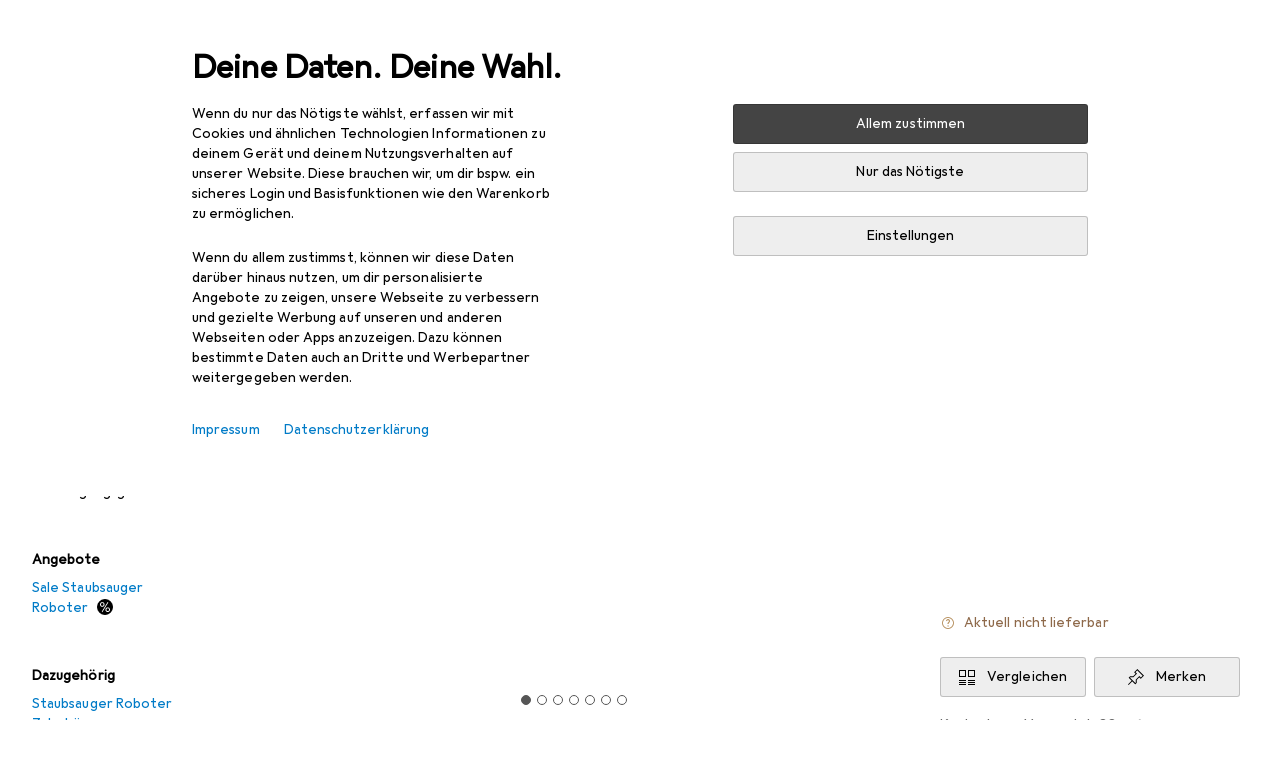

--- FILE ---
content_type: application/javascript
request_url: https://www.galaxus.at/Wgkg4WM9WYCdM9ZaXjrLnOE5fHE/f1paSpfY1iic4h3Jaw/QlN-AWY3PQQ/I18bLzkj/egwB
body_size: 171593
content:
(function(){if(typeof Array.prototype.entries!=='function'){Object.defineProperty(Array.prototype,'entries',{value:function(){var index=0;const array=this;return {next:function(){if(index<array.length){return {value:[index,array[index++]],done:false};}else{return {done:true};}},[Symbol.iterator]:function(){return this;}};},writable:true,configurable:true});}}());(function(){qS();JKW();GKW();var hG=function p2(QV,xF){'use strict';var Th=p2;switch(QV){case cL:{RX.push(xO);this[K2()[s2(nh)](Vb,JL,Em)]=HG(xX);var zO=this[fK()[YO(Em)].apply(null,[GF,V2,HZ,v4])][OT[g2]][tO()[UZ(Em)].call(null,qX,J4)];if(ZK(hh()[nk(cX)].apply(null,[v4,rT]),zO[K2()[s2(nX)](RF,rL,D4)]))throw zO[K2()[s2(Ph)].call(null,EF,zW,CG)];var UV;return UV=this[Tm()[TY(CF)](p4,LE)],RX.pop(),UV;}break;case nD:{var H4=xF[mH];var zV=xF[nD];var pO=xF[cH];return H4[zV]=pO;}break;case Jz:{var R4=xF[mH];RX.push(nh);var qT;return qT=R4&&DK(Tm()[TY(HV)](zG,WT),typeof Mz[ZK(typeof BT()[KZ(CV)],AV([],[][[]]))?BT()[KZ(Yk)].call(null,Fg,b4,WF,N5,HG(HG(Yk)),L5):BT()[KZ(xX)](TZ,XY,WF,XX,P5,YA)])&&ZK(R4[Tm()[TY(wT)].call(null,sK,E5)],Mz[BT()[KZ(xX)](TZ,XY,P4,XX,Bh,kk)])&&gV(R4,Mz[ZK(typeof BT()[KZ(wT)],'undefined')?BT()[KZ(Yk)].apply(null,[T4,K4,Nk,NY,g2,Bh]):BT()[KZ(xX)](TZ,XY,BZ,XX,rA,jg)][Tm()[TY(TZ)](f2,Dg)])?tO()[UZ(ZA)].call(null,Xk,j2):typeof R4,RX.pop(),qT;}break;case cC:{var Ch=xF[mH];var sg=xF[nD];var Y4=xF[cH];RX.push(BA);try{var Sb=RX.length;var Xb=HG(HG(mH));var xh;return xh=Dk(cH,[K2()[s2(nX)].apply(null,[RF,TN,TA]),lm()[zh(Jb)](TZ,D5,US,YX),K2()[s2(Ph)].apply(null,[EF,v8,HG(Yk)]),Ch.call(sg,Y4)]),RX.pop(),xh;}catch(Rk){RX.splice(kV(Sb,Yk),Infinity,BA);var Tb;return Tb=Dk(cH,[K2()[s2(nX)].call(null,RF,TN,UT),ZK(typeof hh()[nk(V2)],'undefined')?hh()[nk(kk)].apply(null,[xG,Lh]):hh()[nk(cX)].apply(null,[v4,XZ]),gV(typeof K2()[s2(BZ)],AV('',[][[]]))?K2()[s2(Ph)].apply(null,[EF,v8,g2]):K2()[s2(Bh)](lG,fh,HG(HG({}))),Rk]),RX.pop(),Tb;}RX.pop();}break;case Nz:{var hX=xF[mH];return typeof hX;}break;case AL:{var Rm=xF[mH];return typeof Rm;}break;case Hc:{var UA=xF[mH];RX.push(fO);var FO;return FO=UA&&DK(Tm()[TY(HV)](zG,qW),typeof Mz[BT()[KZ(xX)].call(null,TZ,XY,zT,dh,HG(HG(xX)),OO)])&&ZK(UA[Tm()[TY(wT)].call(null,sK,M9)],Mz[BT()[KZ(xX)](TZ,XY,mF,dh,HG(HG([])),bK)])&&gV(UA,Mz[ZK(typeof BT()[KZ(Bg)],'undefined')?BT()[KZ(Yk)](bm,Ab,HT,JK,FK,O5):BT()[KZ(xX)](TZ,XY,ZA,dh,YX,bK)][Tm()[TY(TZ)].apply(null,[f2,W4])])?ZK(typeof tO()[UZ(sZ)],'undefined')?tO()[UZ(g2)].apply(null,[kb,fO]):tO()[UZ(ZA)].call(null,Hb,j2):typeof UA,RX.pop(),FO;}break;case mB:{var vT=xF[mH];RX.push(FV);var PF;return PF=vT&&DK(Tm()[TY(HV)](zG,wA),typeof Mz[gV(typeof BT()[KZ(xb)],AV([],[][[]]))?BT()[KZ(xX)](TZ,XY,L5,wK,HG(HG([])),j2):BT()[KZ(Yk)](dZ,TZ,Nk,WV,HT,P4)])&&ZK(vT[gV(typeof Tm()[TY(fA)],'undefined')?Tm()[TY(wT)].apply(null,[sK,s5]):Tm()[TY(Jb)].apply(null,[Zb,MY])],Mz[BT()[KZ(xX)](TZ,XY,DT,wK,mF,nX)])&&gV(vT,Mz[gV(typeof BT()[KZ(LV)],AV([],[][[]]))?BT()[KZ(xX)](TZ,XY,YT,wK,FV,zT):BT()[KZ(Yk)](l5,zk,m4,w4,LV,HG(HG({})))][Tm()[TY(TZ)].call(null,f2,OO)])?gV(typeof tO()[UZ(bK)],AV('',[][[]]))?tO()[UZ(ZA)].apply(null,[m2,j2]):tO()[UZ(g2)](HA,Xk):typeof vT,RX.pop(),PF;}break;case V:{var Fk=xF[mH];return typeof Fk;}break;case Y3:{var Y2=xF[mH];RX.push(bO);var QG=Mz[K2()[s2(bg)](pb,m6,fA)](Y2);var GV=[];for(var mO in QG)GV[K2()[s2(rA)](l2,VL,HT)](mO);GV[Tm()[TY(DV)](CF,rD)]();var rX;return rX=function wZ(){RX.push(WX);for(;GV[K2()[s2(xX)](OO,IV,PS)];){var SY=GV[K2()[s2(NA)](b5,hE,MG)]();if(mG(SY,QG)){var zA;return wZ[gV(typeof cK()[tk(XG)],'undefined')?cK()[tk(g2)](G5,fk,UT,FK,kk):cK()[tk(XG)](x2,CZ,b5,v4,qb)]=SY,wZ[K2()[s2(nh)](Vb,QW,A2)]=HG(Yk),RX.pop(),zA=wZ,zA;}}wZ[K2()[s2(nh)].apply(null,[Vb,QW,YX])]=HG(OT[g2]);var DX;return RX.pop(),DX=wZ,DX;},RX.pop(),rX;}break;case gL:{return this;}break;case vH:{var NF=xF[mH];var kF=xF[nD];var bV=xF[cH];RX.push(zZ);NF[kF]=bV[cK()[tk(g2)](G5,Eg,g2,FK,kk)];RX.pop();}break;case G3:{var hk=xF[mH];return typeof hk;}break;case YS:{return this;}break;case sH:{var LY=xF[mH];var wX=xF[nD];var X2=xF[cH];return LY[wX]=X2;}break;case P6:{var gA=xF[mH];var Og=xF[nD];var Ck=xF[cH];RX.push(dV);try{var gb=RX.length;var wV=HG([]);var wg;return wg=Dk(cH,[K2()[s2(nX)].call(null,RF,W8,U5),lm()[zh(Jb)].apply(null,[TZ,GZ,US,EF]),K2()[s2(Ph)](EF,Z,Bh),gA.call(Og,Ck)]),RX.pop(),wg;}catch(RY){RX.splice(kV(gb,Yk),Infinity,dV);var Ib;return Ib=Dk(cH,[K2()[s2(nX)].call(null,RF,W8,nb),gV(typeof hh()[nk(YT)],AV([],[][[]]))?hh()[nk(cX)](v4,gZ):hh()[nk(kk)].call(null,SK,mX),K2()[s2(Ph)](EF,Z,zT),RY]),RX.pop(),Ib;}RX.pop();}break;case VC:{return this;}break;case hz:{var F5=xF[mH];var ET=xF[nD];var pF=xF[cH];RX.push(bZ);F5[ET]=pF[gV(typeof cK()[tk(v4)],'undefined')?cK()[tk(g2)].apply(null,[G5,fm,L5,zT,kk]):cK()[tk(XG)].apply(null,[MT,FZ,Fw,YX,H7])];RX.pop();}break;case qE:{var nQ=xF[mH];RX.push(xG);var YQ;return YQ=nQ&&DK(Tm()[TY(HV)].call(null,zG,v9),typeof Mz[gV(typeof BT()[KZ(wT)],'undefined')?BT()[KZ(xX)].apply(null,[TZ,XY,O5,m1,HG([]),HG({})]):BT()[KZ(Yk)](hj,dv,l2,P5,HG([]),CV)])&&ZK(nQ[Tm()[TY(wT)](sK,SH)],Mz[BT()[KZ(xX)](TZ,XY,Bh,m1,z0,m7)])&&gV(nQ,Mz[BT()[KZ(xX)](TZ,XY,nb,m1,g2,OO)][Tm()[TY(TZ)].call(null,f2,cs)])?tO()[UZ(ZA)](KU,j2):typeof nQ,RX.pop(),YQ;}break;case AD:{var B0=xF[mH];return typeof B0;}break;case ER:{return this;}break;case rB:{var JQ=xF[mH];RX.push(LQ);var Sl;return Sl=Dk(cH,[gV(typeof hh()[nk(g2)],AV([],[][[]]))?hh()[nk(YT)](pt,R6):hh()[nk(kk)](On,N5),JQ]),RX.pop(),Sl;}break;case jD:{RX.push(cn);var cQ;return cQ=fK()[YO(D4)].call(null,r3,A1,Gl,HG(HG([]))),RX.pop(),cQ;}break;case VE:{var Jx=xF[mH];RX.push(E1);var Ov;return Ov=Jx&&DK(gV(typeof Tm()[TY(CG)],AV([],[][[]]))?Tm()[TY(HV)](zG,Jc):Tm()[TY(Jb)].apply(null,[hl,qw]),typeof Mz[BT()[KZ(xX)].apply(null,[TZ,XY,EF,w7,AQ,AQ])])&&ZK(Jx[Tm()[TY(wT)].call(null,sK,UD)],Mz[BT()[KZ(xX)](TZ,XY,Dv,w7,j2,FK)])&&gV(Jx,Mz[BT()[KZ(xX)](TZ,XY,jg,w7,U5,HG(HG(xX)))][Tm()[TY(TZ)](f2,Tj)])?tO()[UZ(ZA)].call(null,D6,j2):typeof Jx,RX.pop(),Ov;}break;}};var ms=function(){return kv.apply(this,[Fq,arguments]);};var fs=function(Mx){if(Mx===undefined||Mx==null){return 0;}var Zl=Mx["replace"](/[\w\s]/gi,'');return Zl["length"];};var X1=function(){return Bx.apply(this,[SD,arguments]);};var XJ=function(sQ){var tJ=0;for(var Mn=0;Mn<sQ["length"];Mn++){tJ=tJ+sQ["charCodeAt"](Mn);}return tJ;};var S0=function(){return Bx.apply(this,[gL,arguments]);};var Ll=function(){xx=["\x6c\x65\x6e\x67\x74\x68","\x41\x72\x72\x61\x79","\x63\x6f\x6e\x73\x74\x72\x75\x63\x74\x6f\x72","\x6e\x75\x6d\x62\x65\x72"];};var Nn=function(OJ){return Mz["unescape"](Mz["encodeURIComponent"](OJ));};var Gt=function(){return Mz["window"]["navigator"]["userAgent"]["replace"](/\\|"/g,'');};var Pt=function(){return [];};var sj=function(Hx){if(Hx===undefined||Hx==null){return 0;}var gM=Hx["toLowerCase"]()["replace"](/[^0-9]+/gi,'');return gM["length"];};var kV=function(xt,CQ){return xt-CQ;};var gv=function(){return ["\x6c\x65\x6e\x67\x74\x68","\x41\x72\x72\x61\x79","\x63\x6f\x6e\x73\x74\x72\x75\x63\x74\x6f\x72","\x6e\x75\x6d\x62\x65\x72"];};var Ow=function(){return ["NG\v","VV","\x40TQ-\"]k","Q","\b\x07I\x401ZZ\b","\"KK74\rjB\v","","","k#\x40P54\rpQ\n\n\x07EV","\t","Z$","\x00:AC/4\f\\v\nAP9\"%","","P\n","!#YQ","W","J","-{Q/4FA:SP3!K","\t\x40vgG$Ez","3\x40M&>bpP","8J","#\\[","\v",".>[\\3$VV","XG","\bKLy","6\"]Z\b","KU*\x000MP\t+"," pDVK+% pV\vJE\"","P2$\\\x401\x00Ei:\\\x40\b\'GG0","W,%_N\n\n\x40-$B\tMc%_Q\\5\x00IK08Az\b","}\"/0\f[c\x00tP.!\v","BG\t 9=Vs6VC0F","PM.7#AS(","<\\G","\x07PG>","\b","1NB\x07KP","KY#","VV","KL1*\x3f","TW","70\rHQ\b","^A","AQ\v","&[] VG08AfP","F-4","&\x3fbQ\x07A","\b\nLA-2C","\r\"\"\f","\tWG","0","\fLF\x00\b","AD6=\vyU","\x07IC","","2~sRe%(MOB%#IEl&fRE:Tu:UKx(Hi","14\x40U6\x00MR\t","HK\t","JU","H","{q$1\' ac","GG/","=\tA< #MU\b",",>\v","$\"\b\\g\bHp 4YQ","\f\n","y!;L\x40\\5\n\x07CK",";NMw\x3fVA\x40TZ\\JXK\x3fbMC_%EO\r&5Vu\x07\v\x00","KF6l[\tAL\t","OG\v","*>nu4\n#Jk<nW$$;UE< 6>nE=\'3ed2=xu=\x3fUs!bVu=\t+|x\rc9VO/\"3|k<\x00\t)Un$/$(t\b\'2mW$ `\"\t-ku2$$3ed-^VN\t#Sf,\x00>mW$ `\"\t-ku2$$3ed-^VN\t#Sf,\x00>m$6S3ec<>iW$%\'plJnu=&5h5we\'ei&nu%Cc4\'F{P4/IF9>mu=-0hI<\x00>nu5T3eh(b\fn]=$\'3q\x3f6nu3 Sc; 6>lUL\rQ3ig<*ib$%JJnW$%alJ&nu3 Cc:!)ZnO7\t#Sd*5\\eS&03ec<.Mb$%am&nu3 Cc6cGW+(ct\x3f\'2n= \'3EE6>lULDr{<<\vfQ\v!0$Cc>!2wu\'3ef2=xu=/!b\r+\'nu-$\'3it5`z\'ec<\x00\vGMe,\'3IZ8&&=Vu=/U lQ< 6>lf:Q3lk<=Q\v$ Cc>!Ju4,\'3s*5[`\'ec<\x00\bMv$,\'3OUO&&>iW$% aJJ)Vu=/3<JQ<\t6nu#%Sc; 6>lbMQ3et5`4\'0|k<<%fQ\v\'13eh/h>mu=\'13eh0\r\x3f\fnW$\x00+plCn\trN\f\"c\x07[zN\\|h\x07\t)PM#RqhK=&nu7/S`*5jbJ\'$Cc:b-VU+P\bBeg<0H\'$Cc>%Vu=3cN2n= \'3r{<\x3f_V7k<5[m+\"3|k<b1m$/V$ll9nb$!\'p\"JA= \'3r{<=E=\'13ex)\'5_V73uc\x3fvb$%$`xJ&nu4Te`*5`z\b$$3ed*5}e\'$Cc>4\x40u:<\'3Hps:nu*<\'3HF%&&=Vu=&\t3b{<:-fW$ `\"\t-ku2$$3ed*5`4\'C`*5Bg4\'e`5}f$\'$Cc>Vu=\x3f(s\'ku*<\'3Hd;{*nu=$\"LW4>k>13ehI&nu# #Sa&nu\x3f/Cc8 )UU9(\'Bec<5(fu=$\"|k<9xu=/>${<=wW$!ct\bb-\x40e\v#13eh/4=ku\'\'3ec<&8fu=$\"fV*5`:<\'3Hd;&<\x40u:<\'3Ix4 6>jW43ao<s>nu2/3ec9)0nE=+13eh/4<He=$\'3el+r\x07&nu# 4Si4>l\x07H\'3eN)&)Vu=/-\'Q<\t6nu TSc; 6>le++Q3et5{$\'0|k<=|Q\v$ Cc>:\x07u=33eh-\r\x3f\fnv$,\'3Hl.&&>iW$%qlJ)Vu=/++Q<\t6nu4SSc; 6>lfM+Q3et5vW$\'Cc<6>lg+Q3lk<c-_P\r\'$Cc4FEP+T\nJpNEW3ct;!)[n+PV#Sf,\x00>mb$%#pxJiE=N\t0EE9q`vb$%#slJ&nv9TcJ5~g)(\'e`*-am$7\tCc9cFUe\v!73uc\x3f6>l`\tQ3oE>6>lbM/Q3oE\x3f2\x40s\'13ep3\t-\x40W$!Id\bF[e\v!73uc<qgnb$#&sdM\"6nv+\x3f&;~u-$$%b{<=5bQ\v&\t1EE<6>j`+#Vlk<1WW7\"3jc\x3f8\x40u\r\'ei&nv9TcJ1XVO\"3jc\x3f5vb$%#so(2<\x40w\r\'$Cc4 9VWN3,Jv,\x00>lb$%#slJm*<\'3OHq`&nu]SSa4>i{*<\'3Od*>nv+ $Cc>%Vu>7\b(|p;!)[n+PVhH9A`#(qo\x3f&>nu=$ >E04\x00>nu\\$Cc>+%u5\'3etD6>l`\b/3ec;,6)xu=/$<Jk<\x07:9zb:/,#Ht(\x07F``L7 #SdH>nu=3e[!c=xu=/2\'JQ<*>nvP13eh.&nu5%mE<\'uv*<\'3OgO 6>gm#(rt.2mQ)$\'3ec;1 Mb$%qlJ&nu7>e`*%{P4/ID,\x00>mb$%q&nv+VIN\bh>mu=#13ehnb$!\'p\"JA= \'3rJ$6>l`;+Q3b{<:\x07EE=\'13eh2\r%>mu=#13eh/=xu=/4#JQ<6>la).\t3b{<=-E= \'3r{<:.Q\v&\t0H{<:.W$!ct\bb-\x40e\v-uc<dsO,\'3p`*5j{*\r13eh8\f\t\fn%\'3ex\'2=Vu=/T+Q<2%xu=/T+\va+>nw9<0|k<<UQ\v$ Cc>!u=33ehKb\fnv$,\'3Ht%&&>iW$$#|Q<\t6nu\x3fPS`*5j{*<\'3Jx&9xu=/\b\x3fQ<6>ln\r13eh6nv\nIFM\"2mb$%Ir&9Vu=\fcdcFDn)#V#Sf,\x00>nb$%lRJ&nuea\x00 nb$/cd c)eV173uc>6>lV4$Cc>+%xu=/Ro-6>lQ+Q3b{<=1|b$%lP6>ln*\t3oE62=xu=\r+|h\x07ZP2$$3eih\vxu=/Rl6>lb*Q3b{<=5bb$%ql6>lV4\x3f$Cc>+0\x40u7-e`*Xm$/(qN\b\'>mu=.\t0T\r6>me$\'$Cc>:Vu=\x3f(s\'ku*<\'3qd*5ybM<\'3JR)qc<\x40u:<\'0a\'Vu=++Jl9>mu=-$Cc>\'\x3fu:<\'3Ix46>lP\t3oE62=xu=\r+|h\x07ZP2$$3ei&nv9TcJ1Gm+\"3jc\x3f9ku*<\'3OR)&nu2Sf+6>lP(>3KE<{W$\'$Cc>`1u:<\'3IZ86>hPN\t(cN 6>jmTo\x3f 6>gWO7Jp( a2mc7\'$Cc:b-VU+P\bBeg<\x07&nu7>e`*%{P4/ID,\x00>mc:<\'3HJ&&<\x40u4,\'3Hh9&&=xu=/\x3f|k<<\x07CVVao\x3f6>la5uc<s\v33eh-\fnb$%(OJ%\\n+P\bcJ9\x07&nu/\"e`*5vW$,\'0Il\t5mP9(\'Beg<0nE=\t3b{<\x00=GW+\n!sMs:nu\t\'13eh-\fnb$%(OJ*5g9($$Cc>`1vb$% lJ)xu=/5#\\A>*>nw7\r13eh6`&nu2%b{<<N`Q\v!0ec<\x00Fxu=\x3fUs!bVu=\t+|x\rc9VO,Q#ec<0I$4Cc>\tu4,\'3st*5[`\'C|pM4\x00>nw%\x07$3ec7 2:nu=\">]e`*5[`\b3V\x07uc8>mm$,\'3IZ&&;^","MF","\ntM-%>["," >","JL\b)\t","$4\vmFV","Q\"#Kc\rVk/8Jq\t\x00","I","\fVC\t,#","NA\b\n\x00HN","\t\x00aC+","V#B]\b\f","/4H\x40","&)Oli","\f]W\n","\b\t\bgM-4[]\v","C$","W\t\n\x40q/4FA","UFV\"v_IU\t)+4_\\\x40\f\bVc3Q\tAF] >[U\vRGJ10[QFQV*5[EA1\"%A\\\x07CGS","F5=","U\r","9","EV=BQ","]Q\fAP-1>\v\x40W\t.JF&#","1#]","TW+","7(J","l\x3f3","[[\b\n8wj\"!,FN","o8\v","GM-4[","Z\x40\b\n\b","\t\x00eE-%;N\x40","\r1>ZW\b","q\"#Ku\x07\vfW%4\r","B\thG$%","\v\x005ht-5]","3TR&VgKL","#AP\b","WV1(","k<W\v\fL]tgH_LU","\x07WR-5Kg\b","\x07WG\t7JU\f6\bA","D1\"\vc[","\"=JP,\r\x07PM","WR-\"{Q","6Zf\vVG","K\'4\x07`R","[\\","HG\v","AT","CG","]5\x07\x00EO4-\'C]","U&","/>\fJ","\x40","&7JW\b\fp[\r&","\t","-:VP\b","/>N\x40\n\b","","\fA","\f\tAQ$\v\x40D AQ","\x07","\n","\x07FO7","0M^","9-\x00U!5\rFB\']L)LA\b\n","-{Q/4FA:EN\b\"%","RG8/4JZ\b","QLv`","AL\t","IF\b%EP>,5","#tM\n%[Q","0_bKL","reG","UjqoRG] >Ji\\","PC\r0J","\n#W>8","S2IG6%>L\x400MV","8\vJF\t\x00P0$[FKV]\"\x3f_\x40V\x00","O3","P[\r&","P","\f","s\nA8\"#\vG,\t\tK","PJ","\x07JF%8JP","vG&%","7>\rJc\x071\x40G)10D]#\nGG\r78A","\fLF","P2$]Q","\x00G","B[\t\x3fKT\x070\vN","k3+","09]Q$\x00E[\x3f67JF",",JF\n\fsM(4\r}Q\fVC\t*>","\x07\n\x07V","TK"," U","MF\r","\bP}\t\"#J\x40","\x00\bKP9\"%","iM\x07*=N8\x00\x00QN\tcZSQ\f\b","\t","5VT 4(\x40F\x00","KT\'A\x400\fAL1","EP\t#L_\v","\"05+]U\x00","}\tFVF","C39","\"\x3f\x40Y)0/6","8LX\t","SI","[[\n\t","I","RK&>\rFQ\x07MM","\nW"];};var Nd=function(){return Mz["Math"]["floor"](Mz["Math"]["random"]()*100000+10000);};var Dt=function(vM,zt){return vM|zt;};var HG=function(EM){return !EM;};var Gv=function(){return Bx.apply(this,[OB,arguments]);};var Bx=function L7(Ln,N0){var Pm=L7;while(Ln!=Bz){switch(Ln){case gB:{Ln-=PL;for(var g0=xX;Fx(g0,D1.length);++g0){fK()[D1[g0]]=HG(kV(g0,MG))?function(){return Dk.apply(this,[jD,arguments]);}:function(){var GQ=D1[g0];return function(Gs,FQ,Cf,Ev){var MM=wn.apply(null,[Gs,YT,Cf,Yk]);fK()[GQ]=function(){return MM;};return MM;};}();}}break;case LC:{var Vp=b1(kV(bf,RX[kV(RX.length,Yk)]),MG);var Wl=LM[Fv];var L0=xX;Ln-=wC;while(Fx(L0,Wl.length)){var zU=sl(Wl,L0);var W0=sl(wn.O8,Vp++);Ix+=rJ(xz,[QQ(kt(QQ(zU,W0)),Dt(zU,W0))]);L0++;}}break;case t3:{if(js(Z7,xX)){do{var Rs=b1(kV(AV(Z7,bM),RX[kV(RX.length,Yk)]),fx.length);var CM=sl(hJ,Z7);var Yf=sl(fx,Rs);Ff+=rJ(xz,[Dt(QQ(kt(CM),Yf),QQ(kt(Yf),CM))]);Z7--;}while(js(Z7,xX));}Ln+=h8;}break;case Nz:{var Z7=kV(hJ.length,Yk);Ln+=lN;}break;case qH:{Ln-=L8;while(Yp(SM,xX)){if(gV(zn[Iw[g2]],Mz[Iw[Yk]])&&js(zn,Qd[Iw[xX]])){if(DK(Qd,Dd)){Sw+=rJ(xz,[pm]);}return Sw;}Sw+=rJ(xz,[pm]);pm+=Qd[zn];--SM;;++zn;}}break;case dN:{return rJ(xD,[Ff]);}break;case AR:{return Ix;}break;case jD:{Ln=Bz;return [Yk,Ks,I0,Rj(kk),rA,Yk,MG,Rj(LV),Rj(TZ),g2,Rj(HZ),[Yk],wT,P5,Rj(TZ),Rj(CV),XG,xX,xX,xb,Rj(FV),Rj(I0),g2,[Bh],L5,[bg],Rj(HZ),wT,Jb,bg,xX,Rj(rA),Rj(g2),Rj(rA),Rj(NA),I0,Bh,Rj(FV),Rj(I0),Rj(CG),kk,Rj(I0),m4,Rj(Jb),CV,xX,cX,Rj(V2),CV,Rj(Nf),m4,Rj(CV),Rj(P5),Rj(ZA),Em,P5,Rj(wT),Rj(bg),FV,Rj(Jb),Rj(Jb),wT,Rj(Yk),Rj(CV),bg,Rj(wT),Rj(Yk),Rj(I0),Rj(I0),D4,Rj(MG),bg,Rj(Jb),Rj(cX),Em,Rj(wT),Jb,Rj(Jb),CV,TZ,xX,wT,FV,Rj(L5),[Bh],Nf,Rj(wT),CV,Rj(kk),Rj(MG),Dl,xX,Rj(P5),Rj(Yk),rA,Rj(kk),Yk,rA,Rj(kk),Yk,rA,CV,wT,Rj(Jb),Rj(Jb),[xX],Rj(CV),HZ,Rj(HZ),Rj(Dv),rt,Rj(LV),Yk,Bh,Rj(wT),Rj(Yk),[XG],Rj(ZA),A1,Rj(MG),CV,TZ,Rj(kk),g2,Jb,Rj(bg),Jb,I0,I0,Rj(rA),wT,Rj(Jb),Dl,Dl,Rj(LV),Rj(rA),HV,Rj(Dl),Rj(HV),HV,XG,Rj(XG),Dl,Rj(Yx),Nf,Rj(g2),wT,Rj(LV),P5,Rj(xb),HZ,rA,Rj(Jb),Bh,TZ,Rj(Yk),kk,g2,kk,Rj(Yk),xX,Rj(P5),TZ,Rj(U5),L5,v4,Rj(Ph),[XG],Rj(xb),YM,Rj(TZ),kk,TZ,Rj(Yk),An,Rj(I0),Rj(rt),g2,xX,g2,wT,Rj(wT),LV,Rj(I0),Rj(g2),Rj(Jb),Dl,Rj(Dl),LV,Rj(Jb),Rj(wT),m4,Jb,Rj(HZ),P5,Rj(I0),Rj(kk),Rj(En),AQ,HV,xX,Rj(Dl),Jb,I0,rA,Rj(n7),[MG],OO,Rj(I0),g2,Rj(LV),Rj(rA),I0,Rj(En),[Dl],P4,P5,Rj(Dl),[xX],Rj(jg),PS,kk,kk,Yk,Rj(HV),LV,Rj(P5),g2,Rj(QM),Rj(Ph),YX,m4,Rj(Mm),j1,I0,Rj(XG),Yk,LV,Rj(O5),[MG],b5,I0,Rj(jg),PS,P5,Rj(Dl),[xX],Rj(pf),Rj(bg),[Dl],Ef,MG,xX,Rj(MG),xb,Rj(cl),j1,Rj(LV),Jb,Rj(kk),Rj(g2),MG,Rj(Yk),Rj(OO),pt,Jb,Rj(g2),Yk,Rj(n7),sZ,Rj(wT),HZ,Rj(MG),Rj(jg),AQ,Rj(AQ),WF,Rj(Jb),U5,Rj(bg),Rj(P5),LV,Rj(I0),Rj(TA),WF,[TZ],HV,Rj(kk),I0,Rj(HZ),Rj(fA),Yk,Rj(CV),pt,Rj(Jb),Dl,Rj(bg),wT,Rj(P5),Rj(rs),xX,xX,xX,xX,xX,Rj(P5),FV,Yk,Rj(YA),NA,g2,[g2],Rj(cX),Rj(Yk),Yk,MG,Rj(U5),[Yk],Rj(Dl),MG,Yk,Rj(XG),xX,Yk,Rj(Yk),kk,Bh,Rj(g2),Dl,Rj(YA),YA,xX,Rj(g2),Rj(CV),Rj(wT),HV,Rj(Yk),Rj(Dl),Rj(Jb),Dl,Rj(HV),Rj(Nf),FM,L5,kk,Bh,Rj(I0),Rj(Dl),HV,Rj(MG),kk,Rj(ZA),YA,Rj(HZ),g2,P5,rA,Rj(P5),TZ,Rj(Yk),Rj(g2),Dl,Rj(cX),MG,wT,Rj(wT),Jb,Rj(Jb),Dl,Rj(g2),wT,Rj(A1),DT,Rj(rA),I0,Yk,LV,Rj(D4),rt,I0,[g2],Yk,I0,Rj(kk),Rj(bg),P5,NA,xX,Rj(rA),Rj(wT),Rj(HZ),MG,xb,Rj(U5),FV,Dl,Yk,Rj(kk),Rj(DV),YM,Rj(rA),HV,Yk,Rj(I0),Rj(LV),Rj(P5),Rj(I0),Rj(g2),Dl,Rj(m4),nh,Rj(CV),Rj(nX),YT,Rj(I0),Yk,Rj(P5),LV,g2,kk,Rj(fA),Yx,XG,[bg],Rj(kk),I0,Yk,Rj(Bh),MG];}break;case XD:{return [[LV,Rj(MG),Yk,Bh,Rj(wT)],[Bg,Dl,Rj(HV),wT,Rj(FM),Dl,HV,Rj(P5),TZ],[Rj(A1),Ef,Rj(Yk),Rj(kk),Yk,Rj(Yk),rA,Yk],[],[],[],[P5,Rj(Dl),LV,Rj(MG)],[],[],[],[XG,Rj(CV),LV,Rj(MG),LV,Rj(HV)],[],[Rj(Ks),Dl,Rj(CV),wT,rA],[],[CG,TZ,Rj(FV),kk],[Mm,Yk,Rj(Yk),Rj(AQ)],[],[n7,Rj(kk),Rj(j1)]];}break;case AL:{var bf=N0[mH];var ZU=N0[nD];var Fv=N0[cH];var Pn=N0[qB];var Ix=AV([],[]);Ln+=CL;}break;case YW:{var rl=pp[nm];Ln-=xS;var Wv=xX;}break;case Lq:{Ln=Bz;if(Fx(kp,Rx.length)){do{tO()[Rx[kp]]=HG(kV(kp,g2))?function(){return Dk.apply(this,[CB,arguments]);}:function(){var Sv=Rx[kp];return function(Gn,Yl){var F7=dw.apply(null,[Gn,Yl]);tO()[Sv]=function(){return F7;};return F7;};}();++kp;}while(Fx(kp,Rx.length));}}break;case B3:{return AU;}break;case Qc:{for(var wv=xX;Fx(wv,J0[K2()[s2(xX)](OO,rd,Mm)]);wv=AV(wv,Yk)){(function(){var bj=J0[wv];var wx=Fx(wv,J1);RX.push(IQ);var xl=wx?hh()[nk(xX)](Gl,bO):Tm()[TY(xX)].apply(null,[l1,MJ]);var tQ=wx?Mz[gV(typeof tO()[UZ(xX)],AV('',[][[]]))?tO()[UZ(Yk)].call(null,gx,Gl):tO()[UZ(g2)](WT,K0)]:Mz[tO()[UZ(xX)](Uf,sZ)];var Qx=AV(xl,bj);bH[Qx]=function(){var Jj=tQ(mv(bj));bH[Qx]=function(){return Jj;};return Jj;};RX.pop();}());}Ln=UL;}break;case ZL:{var GJ=N0[mH];wn=function(In,WM,Xf,fl){return L7.apply(this,[AL,arguments]);};return Tn(GJ);}break;case IC:{Ln-=P6;return Sw;}break;case M3:{Ln=Lq;var Rx=N0[mH];O7(Rx[xX]);var kp=xX;}break;case E6:{Ln-=SN;while(Fx(c7,Qm.length)){hh()[Qm[c7]]=HG(kV(c7,kk))?function(){return Dk.apply(this,[I8,arguments]);}:function(){var nJ=Qm[c7];return function(xn,G1){var VQ=JM(xn,G1);hh()[nJ]=function(){return VQ;};return VQ;};}();++c7;}}break;case JD:{return f0;}break;case L9:{if(Fx(Wv,rl.length)){do{var Wn=sl(rl,Wv);var sd=sl(dw.Y8,DQ++);f0+=rJ(xz,[QQ(kt(QQ(Wn,sd)),Dt(Wn,sd))]);Wv++;}while(Fx(Wv,rl.length));}Ln=JD;}break;case gL:{var rv=N0[mH];var bM=N0[nD];var fx=Av[B1];Ln+=sD;var Ff=AV([],[]);var hJ=Av[rv];}break;case mH:{Ln=Bz;Vd=[Bh,Rj(YM),HZ,rA,Rj(Jb),Bh,TZ,Rj(Yk),Rj(b5),Dl,YT,MG,Rj(P5),LV,Rj(MG),Rj(LV),XG,Rj(rA),Rj(I0),Bh,Rj(MG),Rj(Yk),Rj(HZ),Yx,rA,Rj(P5),TZ,Rj(Yk),kk,Rj(cl),z0,Rj(XG),CV,kk,Rj(rA),I0,Rj(HV),kk,Rj(I0),HV,Rj(HV),Rj(YX),xb,TZ,P5,kk,I0,CV,Rj(LV),Rj(Yk),Rj(g2),Dl,Rj(Yx),Yx,Rj(kk),I0,Rj(MG),TZ,Rj(g2),Rj(Ks),CG,Rj(bg),Rj(I0),HV,Rj(Dl),XG,kk,Rj(I0),Rj(g2),Jb,Rj(xb),Yx,Rj(kk),Yk,Rj(cX),YT,Rj(I0),kk,Rj(kk),Rj(bg),bg,Rj(I0),Rj(P5),LV,Rj(bg),Rj(m4),YA,xX,Rj(g2),I0,I0,Rj(wT),Rj(HZ),MG,HV,Rj(bg),Rj(g2),Rj(XG),LV,nX,LV,xX,Yk,kk,Rj(n7),l1,bg,Rj(Yk),Jb,Rj(MG),LV,g2,Rj(n7),Nk,Rj(wT),Rj(Bh),[TZ],Rj(Yk),Rj(En),j1,I0,Rj(O5),Mm,wT,Rj(CV),xX,Rj(I7),n7,Rj(kk),Rj(j1),j1,Rj(LV),Jb,Rj(kk),Rj(g2),MG,Rj(wT),Rj(TZ),Rj(TZ),g2,Rj(Ks),Rj(I0),Rj(CV),Rj(Ks),xX,LV,Rj(Bg),[Jb],Rj(YM),[Jb],Rj(bg),Rj(g2),FV,Yk,Nf,TZ,Rj(Yx),Yx,Rj(HV),I0,Rj(jg),BZ,Dv,CV,Rj(XG),Rj(An),P4,kk,rs,Rj(Yk),HV,Rj(An),[TZ],Rj(HZ),YT,Rj(I0),Yk,Rj(P5),LV,g2,kk,[CV],CF,Rj(Dl),Jb,xX,Rj(Jb),Rj(YT),CF,TZ,HV,Rj(HV),Rj(g2),FV,Rj(Yk),Rj(P5),kk,Rj(wT),I0,I0,Rj(wT),xX,Yx,FV,TZ,Rj(P5),Rj(P5),Rj(FM),CF,Rj(Dl),LV,Rj(MG),HV,Rj(kk),I0,A1,Rj(P5),XG,Rj(Jb),Rj(Jb),CV,TZ,Rj(Yk),[I0],Ks,Rj(kk),g2,Rj(P5),Yk,wT,Bh,Rj(HV),Rj(P5),MG,rA,Rj(TZ),kk,Rj(HV),Yk,Yk,Rj(kk),L5,Rj(CV),Jb,xX,xb,Rj(FV),Rj(I0),g2,[rA],L5,Rj(Ks),Dl,Rj(CV),wT,rA,Rj(HZ),wT,Dl,Rj(wT),Rj(P5),MG,Rj(P5),TZ,Rj(Yk),Rj(g2),P5,Rj(CV),Rj(DT),rt,Rj(Yk),TZ,Rj(Em),xb,Dl,Rj(g2),Rj(CV),Rj(TZ),Ks,xX,xX,En,Rj(mF),MG,Rj(Jb),xX,bg,[CV],m4,TZ,Rj(Dl),LV,rA,Rj(HZ),P5,Rj(Yk),rA,Rj(LV),Rj(rA),I0,HZ,Rj(TZ),Yk,Rj(HV),HV,Rj(Dl),Rj(g2),kk,[wT],Em,L5,Rj(Yk),Rj(kk),Rj(CV),I0,I0,xX,Rj(MG),CV,Rj(Bh),P5,I0,Rj(j2),xX,wT,FV,Rj(L5),[rA],TZ,MG,Rj(HZ),P5,CV,Rj(L5),HV,Rj(Dl),bg,TZ,Rj(wT),TZ,Rj(g2),wT,Rj(Yk),Rj(Yk),[xX],[xX],Rj(FV),Rj(I0),CV,Rj(g2),P5,g2,Rj(LV),Bh,Rj(Bh),Rj(wT),wT,I0,Rj(I0),P5,kk,Rj(Nf),kk,[wT],Rj(HZ),FV,Dv,rA,rA,TZ,TZ,rA,Rj(sZ),g2,g2,g2,g2];}break;case DS:{for(var CJ=xX;Fx(CJ,jl[Xt[xX]]);++CJ){lm()[jl[CJ]]=HG(kV(CJ,wT))?function(){qs=[];L7.call(this,SD,[jl]);return '';}:function(){var P7=jl[CJ];var jd=lm()[P7];return function(Tv,Hv,lJ,N1){if(ZK(arguments.length,xX)){return jd;}var cw=kv(hN,[Tv,Hv,lJ,pf]);lm()[P7]=function(){return cw;};return cw;};}();}Ln-=dD;}break;case UL:{Ln=Bz;RX.pop();}break;case BE:{Ln+=J9;DU=[[g2,TZ,Rj(g2),Rj(XG),Jb,g2,wT,Rj(MG)],[],[],[Rj(Yk),Rj(Yk),g2,TZ,Rj(g2),Rj(XG)],[XG,Rj(CV),LV,Rj(MG),LV,Rj(HV)],[],[Yk,Yk,I0,kk,Rj(CV)],[Rj(wT),LV,Rj(wT),Rj(g2)],[xb,wT,kk,Rj(kk)],[Rj(XG),Dl,Rj(CF)],[]];}break;case EC:{Ln-=kN;while(Yp(vm,xX)){if(gV(sM[O1[g2]],Mz[O1[Yk]])&&js(sM,VM[O1[xX]])){if(DK(VM,Vd)){AU+=rJ(xz,[Un]);}return AU;}if(ZK(sM[O1[g2]],Mz[O1[Yk]])){var gp=DU[VM[sM[xX]][xX]];var ks=L7(zB,[sM[Yk],vm,gp,Ef,AV(Un,RX[kV(RX.length,Yk)]),HG(HG([]))]);AU+=ks;sM=sM[xX];vm-=Dk(rB,[ks]);}else if(ZK(VM[sM][O1[g2]],Mz[O1[Yk]])){var gp=DU[VM[sM][xX]];var ks=L7(zB,[xX,vm,gp,IQ,AV(Un,RX[kV(RX.length,Yk)]),HV]);AU+=ks;vm-=Dk(rB,[ks]);}else{AU+=rJ(xz,[Un]);Un+=VM[sM];--vm;};++sM;}}break;case zR:{while(Yp(Md,xX)){if(gV(Ql[xx[g2]],Mz[xx[Yk]])&&js(Ql,Rl[xx[xX]])){if(DK(Rl,sp)){Qn+=rJ(xz,[dn]);}return Qn;}if(ZK(Ql[xx[g2]],Mz[xx[Yk]])){var g7=hp[Rl[Ql[xX]][xX]];var bx=L7(ZB,[Ql[Yk],AV(dn,RX[kV(RX.length,Yk)]),g7,Bg,Md]);Qn+=bx;Ql=Ql[xX];Md-=Dk(EN,[bx]);}else if(ZK(Rl[Ql][xx[g2]],Mz[xx[Yk]])){var g7=hp[Rl[Ql][xX]];var bx=L7.call(null,ZB,[xX,AV(dn,RX[kV(RX.length,Yk)]),g7,Em,Md]);Qn+=bx;Md-=Dk(EN,[bx]);}else{Qn+=rJ(xz,[dn]);dn+=Rl[Ql];--Md;};++Ql;}Ln=tH;}break;case Jz:{var zn=N0[mH];var gQ=N0[nD];var SM=N0[cH];var Qd=N0[qB];if(ZK(typeof Qd,Iw[I0])){Qd=Dd;}var Sw=AV([],[]);Ln+=mE;pm=kV(gQ,RX[kV(RX.length,Yk)]);}break;case Fz:{return [Rj(b5),rA,Rj(kk),Rj(LV),P5,xX,TZ,XG,Rj(U5),YT,Rj(P5),MG,Rj(CV),Rj(wT),Rj(L5),Rj(CG),NA,Rj(CV),xX,Rj(Nf),Dl,LV,Yk,Rj(Bh),TZ,Rj(Yk),Rj(Yk),Rj(Yk),[I0],Rj(Yk),P5,Jb,Rj(CV),Yk,wT,Jb,Rj(HV),Rj(L5),YT,Rj(P5),Yk,[I0],Ks,Rj(kk),bg,Rj(I0),Rj(g2),XG,Rj(CV),LV,Rj(MG),LV,kk,xX,Rj(CV),LV,Rj(DV),DT,rA,Rj(g2),Yk,bg,bg,xX,Rj(rA),Rj(rs),Rj(P5),xX,CV,Bh,Dl,xX,Rj(rA),LV,Rj(YA),[rA],L5,Dl,HT,Rj(g2),Yk,Rj(kk),Rj(g2),Rj(nh),mF,xX,Rj(I0),I0,Rj(A1),m4,XG,Rj(Dl),LV,Rj(D4),[rA],MG,Rj(P5),TZ,Rj(Yk),Rj(CF),nX,P5,xX,Ph,Rj(bg),Rj(TZ),Jb,Rj(v4),HZ,rA,Rj(Jb),Rj(jg),BZ,Dv,CV,Rj(XG),Rj(An),P4,kk,Rj(Bh),Rj(g2),wT,Rj(LV),P5,wT,Rj(HZ),cX,I0,Rj(CG),v4,TZ,Rj(Yk),Rj(Dl),LV,Rj(CG),FV,Rj(kk),Ks,Rj(bg),Rj(bg),v4,wT,Rj(CV),Rj(HZ),P5,CV,Rj(Ks),U5,Rj(bg),Rj(P5),LV,Rj(I0),b5,Yk,Rj(Yk),Rj(Ef),xX,Rj(LV),CV,Rj(Bh),Yk,LV,Rj(LV),LV,QM,L5,Rj(FV),CV,Rj(Ef),Rj(LV),Rj(Yk),MG,Rj(FV),g2,Rj(P5),Rj(Yk),Rj(rA),D4,xX,Rj(rA),Rj(nX),HV,bg,rA,Rj(Ks),XG,Yk,Rj(Bh),MG,Rj(HZ),Rj(Dl),Yk,Rj(TZ),kk,[xX],BZ,I0,P5,Rj(TA),BZ,kk,Rj(I0),HV,Rj(HV),Rj(LV),Bh,Rj(Bh),Rj(wT),wT,I0,Rj(I0),P5,kk,Rj(Nf),[xX],Rj(Yk),Jb,Rj(wT),Rj(TZ),Rj(TZ),g2,XG,Rj(Ks),[xX],Rj(Yk),LV,Rj(P5),HZ,Bh,Rj(YM),nX,I0,Rj(g2),Yk,Rj(Dl),Rj(Yk)];}break;case I8:{var Qm=N0[mH];Ln+=cE;bd(Qm[xX]);var c7=xX;}break;case SD:{var jl=N0[mH];Ln+=tL;}break;case sL:{Ln=Bz;Rv=[[kk,Rj(wT),LV,Rj(wT),Rj(g2)],[],[],[g2,TZ,Rj(g2),Rj(XG)],[NA,Rj(wT),Rj(P5)]];}break;case J6:{var D1=N0[mH];Tn(D1[xX]);Ln+=dz;}break;case VC:{return [Rj(g2),Dl,Rj(LV),XG,g2,Rj(CV),Jb,[rA],Rj(g2),Dl,Rj(Ph),MG,MG,Rj(MG),bg,Rj(Jb),Dl,Rj(Dl),LV,Rj(Dl),XG,Yk,Dl,Rj(LV),Rj(rA),HV,Rj(Dl),Rj(Nf),HV,Jb,Rj(kk),Rj(g2),MG,Rj(YM),Rj(I0),Rj(TZ),kk,kk,Rj(XG),LV,g2,Rj(YT),HV,P5,Rj(rA),Rj(P5),g2,g2,Jb,Rj(Jb),CV,TZ,Rj(cX),MG,HV,Rj(rA),Yk,Rj(Dl),Rj(rA),P5,Jb,Rj(bg),Rj(xb),Dv,CV,Rj(XG),g2,kk,Rj(Yx),L5,LV,Rj(kk),wT,kk,Rj(CV),Rj(P5),HV,Rj(P5),TZ,Rj(Yk),L5,Rj(I0),Rj(jg),PS,P5,Rj(Dl),LV,Rj(MG),HV,Rj(kk),I0,Rj(O5),En,P5,Rj(Bh),XG,Rj(OO),Mm,Yk,kk,Rj(n7),FU,g2,Rj(I0),wT,Rj(LV),Rj(kk),Yk,Rj(jg),AQ,Rj(AQ),wT,Rj(g2),I0,Rj(Ks),[xX],[xX],MG,Rj(Dl),kk,Yk,P5,Rj(Dl),Rj(g2),MG,Yk,Rj(I0),Rj(LV),I0,CV,Yk,Yk,[rA],Rj(Dl),Yk,Yk,Rj(Yk),Rj(rA),g2,I0,P5,Rj(nX),YM,Rj(Yk),Rj(XG),FV,Rj(kk),Rj(Jb),Rj(kk),Rj(DV),Rj(Yk),An,Rj(Bh),Rj(I0),Rj(CV),Rj(XG),Yx,Rj(Bh),I0,TZ,Rj(LV),Rj(nX),A1,xX,Rj(MG),xb,P5,Jb,Rj(rt),FM,L5,Rj(g2),P5,Rj(CV),Rj(Ks),U5,Rj(P5),TZ,Rj(bg),Rj(I0),XG,Rj(Bh),Bh,Rj(cX),DT,Rj(P5),xX,Rj(g2),kk,Rj(cX),Bg,FV,Rj(P5),g2,xX,g2,P5,rA,Rj(HZ),P5,CV,Rj(Ks),kk,Rj(wT),MG,Rj(NA),D4,Rj(P5),Yk,Rj(Ph),YA,FV,Dl,Nf,Rj(kk),Rj(MG),Dl,Rj(XG),kk,Rj(Bh),P5,Jb,Rj(Ph),Ks,bg,Yk,Rj(P5),Rj(cX),mF,xX,Rj(I0),I0,Rj(wT),Dl,xX,Rj(Dl),[kk],TZ,Rj(wT),TZ,Rj(g2),Dl,Rj(mF),FM,bg,Rj(Jb),P5,Rj(Dl),I0,Dl,bg,Rj(I0),xX,Rj(wT),Rj(g2),MG,Rj(D4),DT,Rj(rA),I0,Jb,Rj(wT),XG,xX,Rj(cX),Nf,Rj(g2),wT,Rj(LV),P5,wT,Bh,Rj(FM),P5,P5,Rj(Bg),Yx,Rj(g2),I0,Rj(bg),Rj(g2),P5,Rj(Bg),Yx,Rj(kk),I0,Rj(MG),TZ,Rj(g2),wT,Rj(kk),HZ,Rj(HZ),Jb,I0,Rj(HZ),FV,Rj(kk),Ks,Rj(bg),rA,Jb,Rj(CV),Yk,Rj(g2),Rj(CV),kk,Rj(wT),g2,Rj(I0),HV,Rj(XG),Dl,Rj(YA),YA,xX,Rj(g2),Rj(CV),Rj(wT),HV,Rj(Yk),Rj(Dl),Yk,wT,Rj(wT),g2,Rj(TZ),HV,Rj(Dl),Rj(bg),Ks,Rj(rA),wT,Rj(Jb),g2,xX,g2,Rj(MG),LV,HZ,xX,[kk],Rj(Yk),xX,Rj(CV),Rj(g2),MG,Rj(P5),TZ,Rj(Yk),Rj(TZ),L5,Rj(HZ),P5,Jb,Rj(CV),bg,Rj(Yk),Rj(Jb),I0,CV,Rj(kk),[Yk],Rj(kk),Yk,[Yk],bg,xX,Rj(rA),I0,Rj(pf),Rj(P5),xX,VU,Bh,Rj(Ks),Rj(rt),g2,Rj(Yk),TZ,Rj(bg),Yk,MG,Rj(LV),Rj(TZ),g2,Rj(xb),xb,Jb,g2,I0,wT,Rj(I0),MG,P4,Rj(FV),MG,Rj(WF)];}break;case j6:{Ln=Bz;while(Fx(rM,C1[O1[xX]])){ct()[C1[rM]]=HG(kV(rM,rA))?function(){Vd=[];L7.call(this,OB,[C1]);return '';}:function(){var mn=C1[rM];var U0=ct()[mn];return function(Tx,jt,Ad,qQ,Rn,K7){if(ZK(arguments.length,xX)){return U0;}var fJ=L7.call(null,zB,[Tx,jt,WF,FV,Rn,L5]);ct()[mn]=function(){return fJ;};return fJ;};}();++rM;}}break;case tH:{Ln+=rR;return Qn;}break;case d8:{var If=N0[ZE];Ln=EC;if(ZK(typeof VM,O1[I0])){VM=Vd;}var AU=AV([],[]);Un=kV(bJ,RX[kV(RX.length,Yk)]);}break;case T3:{Ln=Bz;return [[xX,xX,xX,xX],[rA,Rj(kk),Yk,rA],[],[],[Rj(U5),HV,bg,Rj(Jb)],[LV,Rj(NA),D4],[]];}break;case OB:{var C1=N0[mH];Ln=j6;var rM=xX;}break;case LR:{for(var Ts=xX;Fx(Ts,nl[K2()[s2(xX)].call(null,OO,Vj,HG(HG({})))]);Ts=AV(Ts,Yk)){var Y1=nl[hh()[nk(rA)](TZ,KQ)](Ts);var Ew=Jn[Y1];t7+=Ew;}var wp;return RX.pop(),wp=t7,wp;}break;case jB:{var J0=N0[mH];var J1=N0[nD];var mv=L7(PR,[]);Ln-=CN;RX.push(vn);}break;case Bq:{Ln=LR;var nl=N0[mH];var Jn=N0[nD];RX.push(nw);var t7=Tm()[TY(rA)](Vb,vd);}break;case PR:{RX.push(Id);var Y0={'\x42':tO()[UZ(I0)](Jl,Ht),'\x45':K2()[s2(Yk)].apply(null,[Ks,SS,HG({})]),'\x4b':fK()[YO(xX)](cN,QM,Vb,sZ),'\x55':K2()[s2(I0)](Dl,N,nh),'\x62':tO()[UZ(rA)].apply(null,[QR,As]),'\x63':Tm()[TY(Yk)].call(null,HZ,b8),'\x66':gV(typeof hh()[nk(I0)],AV('',[][[]]))?hh()[nk(Yk)](I0,kj):hh()[nk(kk)](Wt,Np),'\x67':Tm()[TY(I0)](MG,xE),'\x70':hh()[nk(I0)](ql,C),'\x71':fK()[YO(Yk)](Wz,U5,EF,Yk),'\x78':tO()[UZ(TZ)].apply(null,[jR,LV])};var Lv;return Lv=function(x1){return L7(Bq,[x1,Y0]);},RX.pop(),Lv;}break;case ZB:{var Ql=N0[mH];var EU=N0[nD];var Rl=N0[cH];var Q1=N0[qB];var Md=N0[vq];if(ZK(typeof Rl,xx[I0])){Rl=sp;}var Qn=AV([],[]);Ln=zR;dn=kV(EU,RX[kV(RX.length,Yk)]);}break;case zB:{var sM=N0[mH];Ln-=tR;var vm=N0[nD];var VM=N0[cH];var ZJ=N0[qB];var bJ=N0[vq];}break;case UC:{var Xv=N0[mH];var nm=N0[nD];var f0=AV([],[]);Ln+=EB;var DQ=b1(kV(Xv,RX[kV(RX.length,Yk)]),P5);}break;case ON:{Ln=Bz;var Lj=N0[mH];dw=function(fv,Nt){return L7.apply(this,[UC,arguments]);};return O7(Lj);}break;}}};var bQ=function(Od,Ct){return Od/Ct;};var JM=function(){return kv.apply(this,[gW,arguments]);};var dJ=function jn(A0,Pw){'use strict';var PM=jn;switch(A0){case gL:{var qn=Pw[mH];var LU;RX.push(dl);return LU=Dk(cH,[hh()[nk(YT)].call(null,pt,RG),qn]),RX.pop(),LU;}break;case mH:{return this;}break;case Jz:{return this;}break;case jD:{RX.push(s7);var rx;return rx=fK()[YO(D4)].call(null,Wf,V2,Gl,HG(Yk)),RX.pop(),rx;}break;case SB:{var r7=Pw[mH];RX.push(qx);var wQ=Mz[ZK(typeof K2()[s2(v4)],'undefined')?K2()[s2(Bh)](F0,Rf,Ef):K2()[s2(bg)](pb,sn,HG([]))](r7);var T7=[];for(var tp in wQ)T7[ZK(typeof K2()[s2(YX)],'undefined')?K2()[s2(Bh)].apply(null,[bw,Fs,rs]):K2()[s2(rA)](l2,M7,IQ)](tp);T7[Tm()[TY(DV)](CF,t4)]();var Ij;return Ij=function Qf(){RX.push(cs);for(;T7[K2()[s2(xX)].apply(null,[OO,qp,FK])];){var RQ=T7[K2()[s2(NA)](b5,j4,Ks)]();if(mG(RQ,wQ)){var gn;return Qf[cK()[tk(g2)].apply(null,[G5,U1,FK,HG(xX),kk])]=RQ,Qf[K2()[s2(nh)](Vb,Jg,O5)]=HG(Yk),RX.pop(),gn=Qf,gn;}}Qf[K2()[s2(nh)].apply(null,[Vb,Jg,Ks])]=HG(xX);var Vf;return RX.pop(),Vf=Qf,Vf;},RX.pop(),Ij;}break;case hN:{RX.push(wm);this[K2()[s2(nh)](Vb,Hf,ZA)]=HG(xX);var ml=this[fK()[YO(Em)](df,DV,HZ,HG(Yk))][xX][gV(typeof tO()[UZ(Ks)],AV('',[][[]]))?tO()[UZ(Em)].call(null,Ms,J4):tO()[UZ(g2)](HA,Rf)];if(ZK(hh()[nk(cX)].apply(null,[v4,cs]),ml[ZK(typeof K2()[s2(Bg)],AV([],[][[]]))?K2()[s2(Bh)].call(null,pw,tl,HG(Yk)):K2()[s2(nX)](RF,Xm,UT)]))throw ml[K2()[s2(Ph)](EF,dM,v4)];var gs;return gs=this[Tm()[TY(CF)](p4,c1)],RX.pop(),gs;}break;case BE:{var Lf=Pw[mH];RX.push(m0);var tm;return tm=Lf&&DK(ZK(typeof Tm()[TY(kk)],AV([],[][[]]))?Tm()[TY(Jb)](fm,tv):Tm()[TY(HV)](zG,wh),typeof Mz[BT()[KZ(xX)](TZ,XY,XG,Dx,A1,pf)])&&ZK(Lf[ZK(typeof Tm()[TY(Bh)],AV([],[][[]]))?Tm()[TY(Jb)].call(null,g1,lj):Tm()[TY(wT)](sK,A5)],Mz[BT()[KZ(xX)](TZ,XY,An,Dx,Zf,HG(HG(xX)))])&&gV(Lf,Mz[BT()[KZ(xX)].apply(null,[TZ,XY,Ph,Dx,FU,PS])][Tm()[TY(TZ)](f2,Nw)])?gV(typeof tO()[UZ(SU)],AV([],[][[]]))?tO()[UZ(ZA)].call(null,Ut,j2):tO()[UZ(g2)].call(null,hs,qt):typeof Lf,RX.pop(),tm;}break;case YS:{var jm=Pw[mH];return typeof jm;}break;case qB:{var cx=Pw[mH];var Bl=Pw[nD];var NJ=Pw[cH];RX.push(QJ);cx[Bl]=NJ[cK()[tk(g2)](G5,I1,Nk,FU,kk)];RX.pop();}break;case DR:{var zw=Pw[mH];var pn=Pw[nD];var Xs=Pw[cH];return zw[pn]=Xs;}break;case SD:{var Mv=Pw[mH];var Zv=Pw[nD];var cj=Pw[cH];RX.push(HJ);try{var Z0=RX.length;var Vn=HG([]);var BQ;return BQ=Dk(cH,[K2()[s2(nX)].call(null,RF,rK,rs),lm()[zh(Jb)](TZ,CU,US,Yk),K2()[s2(Ph)](EF,Cg,m7),Mv.call(Zv,cj)]),RX.pop(),BQ;}catch(lf){RX.splice(kV(Z0,Yk),Infinity,HJ);var bp;return bp=Dk(cH,[K2()[s2(nX)](RF,rK,CF),hh()[nk(cX)](v4,UJ),K2()[s2(Ph)].call(null,EF,Cg,Fw),lf]),RX.pop(),bp;}RX.pop();}break;case V9:{return this;}break;case J:{var Bv=Pw[mH];var SQ;RX.push(FV);return SQ=Dk(cH,[hh()[nk(YT)](pt,Uf),Bv]),RX.pop(),SQ;}break;case FB:{return this;}break;case AL:{return this;}break;case JN:{var kJ;RX.push(Jp);return kJ=fK()[YO(D4)](GO,IQ,Gl,ql),RX.pop(),kJ;}break;case H8:{var qf=Pw[mH];RX.push(mf);var Tf=Mz[K2()[s2(bg)].apply(null,[pb,Rh,A1])](qf);var Rt=[];for(var Cd in Tf)Rt[gV(typeof K2()[s2(FV)],'undefined')?K2()[s2(rA)](l2,Zx,Jb):K2()[s2(Bh)].call(null,tx,rs,O5)](Cd);Rt[Tm()[TY(DV)].call(null,CF,tY)]();var lx;return lx=function kd(){RX.push(Qp);for(;Rt[K2()[s2(xX)](OO,FJ,HG(xX))];){var Fp=Rt[K2()[s2(NA)].apply(null,[b5,hO,HG({})])]();if(mG(Fp,Tf)){var b7;return kd[cK()[tk(g2)].call(null,G5,Yt,TZ,I0,kk)]=Fp,kd[K2()[s2(nh)](Vb,E5,bg)]=HG(Yk),RX.pop(),b7=kd,b7;}}kd[K2()[s2(nh)].call(null,Vb,E5,mF)]=HG(xX);var Ls;return RX.pop(),Ls=kd,Ls;},RX.pop(),lx;}break;case YN:{RX.push(XX);this[K2()[s2(nh)](Vb,KQ,FM)]=HG(xX);var Sf=this[fK()[YO(Em)](Jt,Fw,HZ,HZ)][xX][tO()[UZ(Em)](j0,J4)];if(ZK(hh()[nk(cX)](v4,Gp),Sf[K2()[s2(nX)](RF,tb,DT)]))throw Sf[gV(typeof K2()[s2(A7)],'undefined')?K2()[s2(Ph)](EF,Pp,UT):K2()[s2(Bh)](Kj,It,U5)];var Cv;return Cv=this[Tm()[TY(CF)](p4,El)],RX.pop(),Cv;}break;case Fz:{var zv=Pw[mH];var Gd;RX.push(DM);return Gd=zv&&DK(Tm()[TY(HV)](zG,N4),typeof Mz[ZK(typeof BT()[KZ(MG)],'undefined')?BT()[KZ(Yk)](NY,xJ,NA,d1,L5,ZA):BT()[KZ(xX)](TZ,XY,Ks,Mp,U5,A7)])&&ZK(zv[Tm()[TY(wT)](sK,QO)],Mz[BT()[KZ(xX)](TZ,XY,VJ,Mp,MG,ql)])&&gV(zv,Mz[BT()[KZ(xX)](TZ,XY,OO,Mp,xb,YA)][Tm()[TY(TZ)](f2,Hf)])?tO()[UZ(ZA)](Rf,j2):typeof zv,RX.pop(),Gd;}break;case qc:{var Vv=Pw[mH];return typeof Vv;}break;case Kc:{var qJ=Pw[mH];var Vl=Pw[nD];var Xl=Pw[cH];RX.push(zj);qJ[Vl]=Xl[ZK(typeof cK()[tk(bg)],AV(ZK(typeof Tm()[TY(g2)],'undefined')?Tm()[TY(Jb)](ZM,Aw):Tm()[TY(rA)].apply(null,[Vb,N7]),[][[]]))?cK()[tk(XG)].call(null,wM,IU,VJ,NA,dQ):cK()[tk(g2)](G5,RU,A7,HG(xX),kk)];RX.pop();}break;case U6:{var Mf=Pw[mH];var hn=Pw[nD];var hM=Pw[cH];return Mf[hn]=hM;}break;case jS:{var Tt=Pw[mH];var V1=Pw[nD];var Hd=Pw[cH];RX.push(DT);try{var vj=RX.length;var B7=HG(HG(mH));var Qv;return Qv=Dk(cH,[ZK(typeof K2()[s2(fQ)],AV('',[][[]]))?K2()[s2(Bh)](xM,xm,xb):K2()[s2(nX)].apply(null,[RF,VZ,nX]),lm()[zh(Jb)].apply(null,[TZ,dx,US,rs]),K2()[s2(Ph)].apply(null,[EF,Nw,Zf]),Tt.call(V1,Hd)]),RX.pop(),Qv;}catch(n1){RX.splice(kV(vj,Yk),Infinity,DT);var EJ;return EJ=Dk(cH,[ZK(typeof K2()[s2(Ht)],'undefined')?K2()[s2(Bh)](IM,P1,A2):K2()[s2(nX)].apply(null,[RF,VZ,g2]),hh()[nk(cX)](v4,Ud),gV(typeof K2()[s2(kw)],AV([],[][[]]))?K2()[s2(Ph)](EF,Nw,HG(HG(xX))):K2()[s2(Bh)].apply(null,[Ej,xX,VU]),n1]),RX.pop(),EJ;}RX.pop();}break;case S3:{return this;}break;}};var Fn=function nM(qd,Bn){'use strict';var xw=nM;switch(qd){case Nz:{var KM=Bn[mH];RX.push(NA);var Ns=Tm()[TY(En)](wl,zl);try{var L1=RX.length;var Ds=HG(nD);if(KM[fK()[YO(rs)].call(null,nf,Jb,M1,ql)][cK()[tk(FM)].call(null,US,XY,NA,P5,bg)]){var vs=KM[fK()[YO(rs)](nf,Ef,M1,Bg)][gV(typeof cK()[tk(rA)],AV(Tm()[TY(rA)](Vb,qU),[][[]]))?cK()[tk(FM)](US,XY,VU,A2,bg):cK()[tk(XG)].call(null,On,GF,j2,A1,HQ)][hh()[nk(Ph)](Zf,Ul)]();var Il;return RX.pop(),Il=vs,Il;}else{var UM;return RX.pop(),UM=Ns,UM;}}catch(Dn){RX.splice(kV(L1,Yk),Infinity,NA);var wj;return RX.pop(),wj=Ns,wj;}RX.pop();}break;case H:{var Ww=Bn[mH];RX.push(Kx);var Kl=fK()[YO(z0)](Vs,WF,Pl,NM);var wf=fK()[YO(z0)](Vs,HG(HG([])),Pl,HG(HG([])));if(Ww[fK()[YO(TZ)](EG,X0,CG,xb)]){var fj=Ww[fK()[YO(TZ)](EG,HG(HG(xX)),CG,rA)][K2()[s2(X0)].call(null,ql,SG,sZ)](hh()[nk(FK)].call(null,IQ,KO));var KJ=fj[fK()[YO(O5)].apply(null,[p5,Nf,wT,b5])](Tm()[TY(n7)](ll,Hb));if(KJ){var mt=KJ[fK()[YO(OO)].call(null,zY,A7,FK,FM)](gV(typeof hh()[nk(Dv)],AV('',[][[]]))?hh()[nk(bK)](FU,lK):hh()[nk(kk)](KQ,ln));if(mt){Kl=KJ[gV(typeof cK()[tk(Bh)],AV([],[][[]]))?cK()[tk(CG)](Jb,WU,Ks,LV,bg):cK()[tk(XG)].apply(null,[f2,Mw,A7,P4,Dp])](mt[Tm()[TY(Nk)].call(null,Zf,vV)]);wf=KJ[cK()[tk(CG)].call(null,Jb,WU,bg,DT,bg)](mt[ZK(typeof fK()[YO(Ef)],AV([],[][[]]))?fK()[YO(MG)](H7,HG(Yk),B1,YA):fK()[YO(n7)].call(null,x5,cl,DT,HZ)]);}}}var Uw;return Uw=Dk(cH,[K2()[s2(m7)].apply(null,[hQ,ZF,A2]),Kl,fK()[YO(Nk)].call(null,rZ,YX,j1,sZ),wf]),RX.pop(),Uw;}break;case kz:{var Tp=Bn[mH];RX.push(kk);var Nl;return Nl=HG(HG(Tp[fK()[YO(rs)].apply(null,[O0,LV,M1,O5])]))&&HG(HG(Tp[gV(typeof fK()[YO(Fw)],AV('',[][[]]))?fK()[YO(rs)].apply(null,[O0,AQ,M1,CG]):fK()[YO(MG)](tt,v4,d7,UT)][tO()[UZ(YX)](p7,D4)]))&&Tp[fK()[YO(rs)].apply(null,[O0,Yk,M1,I7])][tO()[UZ(YX)](p7,D4)][xX]&&ZK(Tp[fK()[YO(rs)](O0,FU,M1,cl)][tO()[UZ(YX)](p7,D4)][xX][hh()[nk(Ph)](Zf,Zs)](),gV(typeof K2()[s2(A1)],AV('',[][[]]))?K2()[s2(ql)].apply(null,[l1,H7,DT]):K2()[s2(Bh)](wJ,Mp,nX))?ZK(typeof Tm()[TY(z0)],AV('',[][[]]))?Tm()[TY(Jb)](XX,Of):Tm()[TY(Yk)](HZ,Al):fK()[YO(Yk)](KU,n7,EF,HG({})),RX.pop(),Nl;}break;case X:{var Xp=Bn[mH];RX.push(gU);var sJ=Xp[fK()[YO(rs)].call(null,cA,P5,M1,HG({}))][Tm()[TY(IQ)](wK,Gh)];if(sJ){var tf=sJ[hh()[nk(Ph)](Zf,Vh)]();var Ml;return RX.pop(),Ml=tf,Ml;}else{var mj;return mj=Tm()[TY(En)](wl,k4),RX.pop(),mj;}RX.pop();}break;case mH:{RX.push(Zt);throw new (Mz[Tm()[TY(L5)].call(null,dd,F1)])(lm()[zh(v4)].call(null,XM,f7,pJ,Yx));}break;case YS:{var Sp=Bn[mH];RX.push(NQ);if(gV(typeof Mz[BT()[KZ(xX)](TZ,XY,z0,CZ,Bg,Bg)],K2()[s2(LV)](hw,E1,V2))&&nt(Sp[Mz[BT()[KZ(xX)].call(null,TZ,XY,Yx,CZ,HG(xX),kk)][K2()[s2(ZA)].apply(null,[j1,V5,I7])]],null)||nt(Sp[Tm()[TY(ZA)](rj,Vh)],null)){var f1;return f1=Mz[fK()[YO(wT)].call(null,vv,IQ,Bh,DT)][BT()[KZ(Ks)](rA,D4,FU,Tw,HG({}),cX)](Sp),RX.pop(),f1;}RX.pop();}break;case Jz:{var Zd=Bn[mH];var cM=Bn[nD];RX.push(WV);if(DK(cM,null)||Yp(cM,Zd[K2()[s2(xX)].apply(null,[OO,Ip,ZA])]))cM=Zd[K2()[s2(xX)](OO,Ip,V2)];for(var nx=OT[g2],YU=new (Mz[fK()[YO(wT)].apply(null,[zZ,D4,Bh,HG(Yk)])])(cM);Fx(nx,cM);nx++)YU[nx]=Zd[nx];var Um;return RX.pop(),Um=YU,Um;}break;case SD:{var E0=Bn[mH];RX.push(Cp);var Nj=Tm()[TY(rA)](Vb,xs);var Bd=Tm()[TY(rA)].call(null,Vb,xs);var jp=Uj()[xj(MG)](En,Gw,cX,rs);var R0=[];try{var Hw=RX.length;var Yd=HG(nD);try{Nj=E0[K2()[s2(sK)](Nk,MJ,mF)];}catch(ws){RX.splice(kV(Hw,Yk),Infinity,Cp);if(ws[ZK(typeof K2()[s2(Bg)],AV('',[][[]]))?K2()[s2(Bh)].call(null,Hl,tw,Bg):K2()[s2(Ks)](YT,vQ,rt)][K2()[s2(wK)](k0,sV,HG(HG(xX)))](jp)){Nj=tO()[UZ(Fw)](c0,ff);}}var Ux=Mz[hh()[nk(TZ)](p4,E5)][gV(typeof fK()[YO(P5)],'undefined')?fK()[YO(Ef)](cJ,VU,cX,l1):fK()[YO(MG)](lp,Ef,XU,X0)](H0(Mz[hh()[nk(TZ)].apply(null,[p4,E5])][ZK(typeof K2()[s2(P4)],AV([],[][[]]))?K2()[s2(Bh)](Rf,HT,HG(HG(Yk))):K2()[s2(rs)].call(null,Bs,k7,pf)](),OT[YT]))[hh()[nk(Ph)].call(null,Zf,bt)]();E0[gV(typeof K2()[s2(sK)],AV([],[][[]]))?K2()[s2(sK)].call(null,Nk,MJ,HG(HG(xX))):K2()[s2(Bh)](mF,v7,HG(HG(xX)))]=Ux;Bd=gV(E0[ZK(typeof K2()[s2(nb)],AV('',[][[]]))?K2()[s2(Bh)].call(null,HZ,H1,cl):K2()[s2(sK)](Nk,MJ,ql)],Ux);R0=[Dk(cH,[ZK(typeof fK()[YO(CF)],'undefined')?fK()[YO(MG)](Vs,Ef,T0,HG(xX)):fK()[YO(P5)].apply(null,[k1,V2,Yj,Ks]),Nj]),Dk(cH,[ZK(typeof Tm()[TY(AQ)],AV('',[][[]]))?Tm()[TY(Jb)].apply(null,[nd,Tl]):Tm()[TY(CV)](IQ,hv),QQ(Bd,Yk)[hh()[nk(Ph)](Zf,bt)]()])];var lv;return RX.pop(),lv=R0,lv;}catch(Gx){RX.splice(kV(Hw,Yk),Infinity,Cp);R0=[Dk(cH,[fK()[YO(P5)](k1,EF,Yj,I7),Nj]),Dk(cH,[Tm()[TY(CV)].call(null,IQ,hv),Bd])];}var MQ;return RX.pop(),MQ=R0,MQ;}break;case K8:{var w1=Bn[mH];RX.push(Rf);var Dw=Tm()[TY(En)].apply(null,[wl,ED]);var Cn=Tm()[TY(En)].call(null,wl,ED);var J7=new (Mz[fK()[YO(A1)].call(null,fX,EF,ql,Dv)])(new (Mz[fK()[YO(A1)](fX,CG,ql,HG(HG({})))])(tO()[UZ(cl)](DA,Vb)));try{var Wd=RX.length;var j7=HG(HG(mH));if(HG(HG(Mz[tO()[UZ(wT)](mk,nX)][K2()[s2(bg)](pb,c2,QM)]))&&HG(HG(Mz[gV(typeof tO()[UZ(P4)],'undefined')?tO()[UZ(wT)].apply(null,[mk,nX]):tO()[UZ(g2)](IQ,v0)][K2()[s2(bg)](pb,c2,HG(HG({})))][ZK(typeof tO()[UZ(UT)],AV('',[][[]]))?tO()[UZ(g2)].call(null,Os,p1):tO()[UZ(V2)].apply(null,[jX,cl])]))){var UQ=Mz[K2()[s2(bg)].call(null,pb,c2,m4)][tO()[UZ(V2)].call(null,jX,cl)](Mz[lm()[zh(xb)].apply(null,[MG,sv,j2,Em])][Tm()[TY(TZ)].apply(null,[f2,Xd])],gV(typeof tO()[UZ(Fw)],AV('',[][[]]))?tO()[UZ(Nk)](Jc,rt):tO()[UZ(g2)](Us,Q0));if(UQ){Dw=J7[cK()[tk(Bg)](HV,C0,Bg,HG([]),rA)](UQ[fK()[YO(P5)](FA,NA,Yj,En)][hh()[nk(Ph)].apply(null,[Zf,Fj])]());}}Cn=gV(Mz[tO()[UZ(wT)](mk,nX)],w1);}catch(pQ){RX.splice(kV(Wd,Yk),Infinity,Rf);Dw=tO()[UZ(jg)](TT,fp);Cn=gV(typeof tO()[UZ(Dv)],AV([],[][[]]))?tO()[UZ(jg)](TT,fp):tO()[UZ(g2)](rQ,xf);}var Bt=AV(Dw,lt(Cn,OT[Yk]))[hh()[nk(Ph)](Zf,Fj)]();var qj;return RX.pop(),qj=Bt,qj;}break;case DR:{RX.push(Eg);var ww=Mz[K2()[s2(bg)](pb,Rg,CF)][lm()[zh(Bg)](Bg,pj,df,P5)]?Mz[ZK(typeof K2()[s2(En)],'undefined')?K2()[s2(Bh)](Sd,Q0,X0):K2()[s2(bg)](pb,Rg,Jb)][fK()[YO(mF)](GF,HG(HG([])),dj,Ks)](Mz[K2()[s2(bg)].call(null,pb,Rg,v4)][gV(typeof lm()[zh(Dl)],AV(Tm()[TY(rA)](Vb,HU),[][[]]))?lm()[zh(Bg)](Bg,pj,df,rA):lm()[zh(wT)](Zj,ps,AJ,FU)](Mz[fK()[YO(rs)](ZT,m7,M1,BZ)]))[tO()[UZ(HV)].apply(null,[TF,A2])](K2()[s2(b5)].apply(null,[QM,MH,HG({})])):gV(typeof Tm()[TY(HT)],'undefined')?Tm()[TY(rA)](Vb,HU):Tm()[TY(Jb)](Op,qM);var W7;return RX.pop(),W7=ww,W7;}break;case AE:{RX.push(Kt);var Vw=Tm()[TY(En)](wl,Ug);try{var sm=RX.length;var bU=HG(nD);if(Mz[gV(typeof fK()[YO(Yk)],AV([],[][[]]))?fK()[YO(rs)](Gg,PS,M1,Mm):fK()[YO(MG)].call(null,jw,A1,CG,Bg)]&&Mz[fK()[YO(rs)](Gg,kk,M1,mF)][ZK(typeof fK()[YO(An)],AV('',[][[]]))?fK()[YO(MG)].apply(null,[WU,DV,Rp,Jb]):fK()[YO(V2)].call(null,nA,FU,zG,P5)]&&Mz[fK()[YO(rs)](Gg,Zf,M1,HG({}))][fK()[YO(V2)].call(null,nA,HG(HG([])),zG,WF)][cK()[tk(YM)](Nx,PQ,NM,L5,I0)]){var TJ=Mz[fK()[YO(rs)](Gg,A2,M1,Dl)][fK()[YO(V2)](nA,bg,zG,A2)][cK()[tk(YM)].call(null,Nx,PQ,MG,Bg,I0)][hh()[nk(Ph)].apply(null,[Zf,Yw])]();var Qw;return RX.pop(),Qw=TJ,Qw;}else{var mQ;return RX.pop(),mQ=Vw,mQ;}}catch(jM){RX.splice(kV(sm,Yk),Infinity,Kt);var Ft;return RX.pop(),Ft=Vw,Ft;}RX.pop();}break;case AL:{RX.push(Kv);var Bj=Tm()[TY(En)](wl,ld);try{var PJ=RX.length;var Yn=HG(HG(mH));if(Mz[fK()[YO(rs)](ck,En,M1,HG(HG({})))][ZK(typeof tO()[UZ(DT)],AV('',[][[]]))?tO()[UZ(g2)].call(null,ls,Ot):tO()[UZ(YX)](Xh,D4)]&&Mz[fK()[YO(rs)].apply(null,[ck,Dv,M1,mF])][gV(typeof tO()[UZ(j2)],'undefined')?tO()[UZ(YX)].call(null,Xh,D4):tO()[UZ(g2)](Pd,vw)][xX]&&Mz[ZK(typeof fK()[YO(En)],'undefined')?fK()[YO(MG)].apply(null,[vv,HG(xX),ft,HZ]):fK()[YO(rs)](ck,nh,M1,HG(HG(Yk)))][tO()[UZ(YX)].call(null,Xh,D4)][xX][xX]&&Mz[fK()[YO(rs)](ck,HG([]),M1,HV)][tO()[UZ(YX)](Xh,D4)][xX][OT[g2]][tO()[UZ(ql)](Kt,dj)]){var R1=ZK(Mz[ZK(typeof fK()[YO(ql)],AV('',[][[]]))?fK()[YO(MG)].call(null,cp,bg,fO,L5):fK()[YO(rs)](ck,WF,M1,HG(HG({})))][gV(typeof tO()[UZ(pt)],'undefined')?tO()[UZ(YX)].apply(null,[Xh,D4]):tO()[UZ(g2)](WU,fd)][xX][xX][tO()[UZ(ql)].apply(null,[Kt,dj])],Mz[fK()[YO(rs)](ck,FU,M1,HG(HG(xX)))][tO()[UZ(YX)](Xh,D4)][xX]);var JJ=R1?gV(typeof Tm()[TY(YT)],AV([],[][[]]))?Tm()[TY(Yk)](HZ,Wh):Tm()[TY(Jb)](zd,pM):fK()[YO(Yk)](vF,z0,EF,HG(HG(Yk)));var gd;return RX.pop(),gd=JJ,gd;}else{var d0;return RX.pop(),d0=Bj,d0;}}catch(nv){RX.splice(kV(PJ,Yk),Infinity,Kv);var Aj;return RX.pop(),Aj=Bj,Aj;}RX.pop();}break;case nD:{RX.push(mM);var kU=Tm()[TY(En)](wl,NU);if(Mz[fK()[YO(rs)](zQ,V2,M1,O5)]&&Mz[fK()[YO(rs)](zQ,Fw,M1,wT)][ZK(typeof tO()[UZ(xX)],AV('',[][[]]))?tO()[UZ(g2)].call(null,m1,vf):tO()[UZ(YX)](Mp,D4)]&&Mz[fK()[YO(rs)](zQ,rA,M1,zT)][tO()[UZ(YX)](Mp,D4)][tO()[UZ(Zf)](jb,hQ)]){var Lt=Mz[fK()[YO(rs)](zQ,VJ,M1,CF)][tO()[UZ(YX)](Mp,D4)][tO()[UZ(Zf)].call(null,jb,hQ)];try{var zs=RX.length;var ht=HG(nD);var Ox=Mz[hh()[nk(TZ)](p4,Af)][gV(typeof fK()[YO(Cx)],AV([],[][[]]))?fK()[YO(Ef)](Kf,En,cX,HG(HG({}))):fK()[YO(MG)](O5,xb,wt,zT)](H0(Mz[hh()[nk(TZ)](p4,Af)][K2()[s2(rs)].call(null,Bs,Xw,Em)](),U7))[hh()[nk(Ph)](Zf,TM)]();Mz[fK()[YO(rs)](zQ,jg,M1,En)][tO()[UZ(YX)](Mp,D4)][tO()[UZ(Zf)](jb,hQ)]=Ox;var IJ=ZK(Mz[fK()[YO(rs)](zQ,z0,M1,HG(xX))][tO()[UZ(YX)].call(null,Mp,D4)][gV(typeof tO()[UZ(U5)],AV([],[][[]]))?tO()[UZ(Zf)].apply(null,[jb,hQ]):tO()[UZ(g2)](sx,Xx)],Ox);var hf=IJ?Tm()[TY(Yk)].call(null,HZ,K1):fK()[YO(Yk)].apply(null,[rm,L5,EF,Dv]);Mz[ZK(typeof fK()[YO(ZA)],AV([],[][[]]))?fK()[YO(MG)](jx,V2,rp,rt):fK()[YO(rs)].call(null,zQ,fA,M1,HG({}))][tO()[UZ(YX)](Mp,D4)][tO()[UZ(Zf)](jb,hQ)]=Lt;var G7;return RX.pop(),G7=hf,G7;}catch(z7){RX.splice(kV(zs,Yk),Infinity,mM);if(gV(Mz[ZK(typeof fK()[YO(kk)],'undefined')?fK()[YO(MG)](YT,Dv,Hs,YM):fK()[YO(rs)].apply(null,[zQ,VU,M1,ZA])][tO()[UZ(YX)].call(null,Mp,D4)][tO()[UZ(Zf)](jb,hQ)],Lt)){Mz[fK()[YO(rs)](zQ,DT,M1,VU)][ZK(typeof tO()[UZ(rt)],AV('',[][[]]))?tO()[UZ(g2)].apply(null,[MT,Td]):tO()[UZ(YX)](Mp,D4)][tO()[UZ(Zf)](jb,hQ)]=Lt;}var fM;return RX.pop(),fM=kU,fM;}}else{var Pj;return RX.pop(),Pj=kU,Pj;}RX.pop();}break;case P6:{RX.push(jf);var Lp=Tm()[TY(En)](wl,rS);try{var EQ=RX.length;var OU=HG([]);if(Mz[fK()[YO(rs)](nT,NM,M1,HG(HG({})))][tO()[UZ(YX)].apply(null,[rZ,D4])]&&Mz[fK()[YO(rs)].apply(null,[nT,v4,M1,Dl])][tO()[UZ(YX)](rZ,D4)][xX]){var Nv=ZK(Mz[fK()[YO(rs)](nT,A7,M1,En)][tO()[UZ(YX)].apply(null,[rZ,D4])][tO()[UZ(nb)](lT,l2)](OT[ZA]),Mz[gV(typeof fK()[YO(bK)],AV([],[][[]]))?fK()[YO(rs)].apply(null,[nT,HG({}),M1,Nf]):fK()[YO(MG)].apply(null,[SU,mF,Df,HG(xX)])][tO()[UZ(YX)](rZ,D4)][OT[g2]]);var cf=Nv?ZK(typeof Tm()[TY(rA)],AV([],[][[]]))?Tm()[TY(Jb)].apply(null,[mx,Hn]):Tm()[TY(Yk)].call(null,HZ,tF):fK()[YO(Yk)](Xg,P5,EF,jg);var q1;return RX.pop(),q1=cf,q1;}else{var V0;return RX.pop(),V0=Lp,V0;}}catch(Wp){RX.splice(kV(EQ,Yk),Infinity,jf);var Ep;return RX.pop(),Ep=Lp,Ep;}RX.pop();}break;case J:{RX.push(f2);try{var hx=RX.length;var Gj=HG(HG(mH));var Es=xX;var Q7=Mz[K2()[s2(bg)](pb,Rd,Bg)][tO()[UZ(V2)].apply(null,[Mw,cl])](Mz[K2()[s2(ff)](L5,tj,n7)][ZK(typeof Tm()[TY(Dv)],'undefined')?Tm()[TY(Jb)](Af,B1):Tm()[TY(TZ)].call(null,f2,ls)],gV(typeof tO()[UZ(Yx)],'undefined')?tO()[UZ(l2)].apply(null,[TU,m7]):tO()[UZ(g2)].call(null,xv,qw));if(Q7){Es++;HG(HG(Q7[fK()[YO(P5)](kn,Em,Yj,HG(Yk))]))&&Yp(Q7[gV(typeof fK()[YO(wK)],AV([],[][[]]))?fK()[YO(P5)](kn,HT,Yj,LV):fK()[YO(MG)](zJ,Yx,Xj,ZA)][hh()[nk(Ph)](Zf,Bw)]()[K2()[s2(OO)](gt,S1,rt)](K2()[s2(Dg)](XY,w0,O5)),Rj(Yk))&&Es++;}var b0=Es[hh()[nk(Ph)].apply(null,[Zf,Bw])]();var W1;return RX.pop(),W1=b0,W1;}catch(Zp){RX.splice(kV(hx,Yk),Infinity,f2);var BU;return BU=ZK(typeof Tm()[TY(rt)],AV([],[][[]]))?Tm()[TY(Jb)](xO,mF):Tm()[TY(En)](wl,md),RX.pop(),BU;}RX.pop();}break;case T3:{RX.push(OQ);if(Mz[tO()[UZ(wT)](qt,nX)][lm()[zh(xb)].apply(null,[MG,vl,j2,l1])]){if(Mz[K2()[s2(bg)].apply(null,[pb,Ig,HG([])])][gV(typeof tO()[UZ(Ef)],AV('',[][[]]))?tO()[UZ(V2)].call(null,hV,cl):tO()[UZ(g2)].apply(null,[pM,j0])](Mz[tO()[UZ(wT)](qt,nX)][lm()[zh(xb)](MG,vl,j2,Fw)][Tm()[TY(TZ)].apply(null,[f2,Ws])],Uj()[xj(FV)](M1,cv,wT,Fw))){var Sx;return Sx=Tm()[TY(Yk)](HZ,Ob),RX.pop(),Sx;}var V7;return V7=gV(typeof tO()[UZ(VU)],AV([],[][[]]))?tO()[UZ(jg)](D2,fp):tO()[UZ(g2)].apply(null,[zx,Ms]),RX.pop(),V7;}var Lx;return Lx=Tm()[TY(En)](wl,zd),RX.pop(),Lx;}break;case bq:{RX.push(gt);var hd;return hd=HG(mG(Tm()[TY(TZ)](f2,k0),Mz[tO()[UZ(wT)](w4,nX)][tO()[UZ(n7)].call(null,Us,Mm)][hh()[nk(FU)](XY,lh)][K2()[s2(B1)](NA,vt,ql)])||mG(Tm()[TY(TZ)](f2,k0),Mz[gV(typeof tO()[UZ(mF)],AV('',[][[]]))?tO()[UZ(wT)](w4,nX):tO()[UZ(g2)](x2,jv)][tO()[UZ(n7)].call(null,Us,Mm)][hh()[nk(FU)].apply(null,[XY,lh])][gV(typeof K2()[s2(Ks)],'undefined')?K2()[s2(hQ)](wK,Zx,VJ):K2()[s2(Bh)](R7,O5,OO)])),RX.pop(),hd;}break;case dE:{RX.push(zp);try{var X7=RX.length;var Ps=HG(HG(mH));var dp=new (Mz[ZK(typeof tO()[UZ(P5)],'undefined')?tO()[UZ(g2)].call(null,Ab,A2):tO()[UZ(wT)](qU,nX)][gV(typeof tO()[UZ(sK)],AV([],[][[]]))?tO()[UZ(n7)].apply(null,[Ej,Mm]):tO()[UZ(g2)](sK,Cs)][hh()[nk(FU)](XY,T2)][K2()[s2(B1)].call(null,NA,g1,HG(HG([])))])();var Ap=new (Mz[tO()[UZ(wT)].apply(null,[qU,nX])][tO()[UZ(n7)](Ej,Mm)][hh()[nk(FU)](XY,T2)][K2()[s2(hQ)].apply(null,[wK,jK,HG(HG(Yk))])])();var Iv;return RX.pop(),Iv=HG(nD),Iv;}catch(DJ){RX.splice(kV(X7,Yk),Infinity,zp);var vp;return vp=ZK(DJ[Tm()[TY(wT)].call(null,sK,gY)][Tm()[TY(Nf)](vJ,Jv)],Tm()[TY(L5)](dd,G0)),RX.pop(),vp;}RX.pop();}break;case CH:{RX.push(jj);if(HG(Mz[tO()[UZ(wT)].call(null,bn,nX)][fK()[YO(X0)](St,g2,lM,CG)])){var rw=ZK(typeof Mz[tO()[UZ(wT)](bn,nX)][ZK(typeof K2()[s2(FM)],AV([],[][[]]))?K2()[s2(Bh)](WQ,Ss,xX):K2()[s2(Gl)].apply(null,[Dg,F1,DV])],K2()[s2(LV)](hw,Kn,xb))?Tm()[TY(Yk)](HZ,UK):gV(typeof tO()[UZ(Fw)],'undefined')?tO()[UZ(jg)].call(null,tV,fp):tO()[UZ(g2)].apply(null,[vd,st]);var mw;return RX.pop(),mw=rw,mw;}var kl;return kl=Tm()[TY(En)](wl,l7),RX.pop(),kl;}break;case M6:{RX.push(pt);var mp=ct()[Ed(kk)](O5,Yk,zT,PS,m2,XG);var SJ=HG({});try{var Hj=RX.length;var Fl=HG(HG(mH));var Rw=xX;try{var rf=Mz[Tm()[TY(m7)].call(null,En,BK)][Tm()[TY(TZ)](f2,Is)][hh()[nk(Ph)].call(null,Zf,Js)];Mz[K2()[s2(bg)](pb,gJ,Fw)][gV(typeof hh()[nk(Bh)],AV('',[][[]]))?hh()[nk(CV)](XX,Ax):hh()[nk(kk)](Mw,Tl)](rf)[ZK(typeof hh()[nk(m7)],AV([],[][[]]))?hh()[nk(kk)](bv,Ld):hh()[nk(Ph)](Zf,Js)]();}catch(Cw){RX.splice(kV(Hj,Yk),Infinity,pt);if(Cw[tO()[UZ(A2)](Q0,z0)]&&ZK(typeof Cw[gV(typeof tO()[UZ(D4)],AV([],[][[]]))?tO()[UZ(A2)].call(null,Q0,z0):tO()[UZ(g2)](jQ,U1)],Tm()[TY(Ks)].apply(null,[HT,Nh]))){Cw[tO()[UZ(A2)](Q0,z0)][K2()[s2(Nf)](An,Ex,m4)](K2()[s2(Bs)].call(null,Mm,C7,UT))[gV(typeof K2()[s2(Mt)],'undefined')?K2()[s2(U5)].call(null,z0,R7,HG(Yk)):K2()[s2(Bh)](OM,nn,UT)](function(ds){RX.push(Qj);if(ds[gV(typeof K2()[s2(AQ)],'undefined')?K2()[s2(wK)].call(null,k0,r5,m7):K2()[s2(Bh)](kx,Mw,WF)](tO()[UZ(VJ)](Mb,O5))){SJ=HG(HG(nD));}if(ds[K2()[s2(wK)](k0,r5,A1)](Tm()[TY(ql)].apply(null,[O5,gX]))){Rw++;}RX.pop();});}}mp=ZK(Rw,rA)||SJ?Tm()[TY(Yk)].call(null,HZ,qX):fK()[YO(Yk)](r0,Ks,EF,VU);}catch(bl){RX.splice(kV(Hj,Yk),Infinity,pt);mp=cK()[tk(TZ)](Yj,Cl,MG,YX,Yk);}var zf;return RX.pop(),zf=mp,zf;}break;case tB:{RX.push(Up);var Cj=Tm()[TY(En)](wl,dh);try{var sw=RX.length;var TQ=HG(nD);Cj=gV(typeof Mz[tO()[UZ(NM)](RM,MG)],K2()[s2(LV)](hw,P1,HG(HG(Yk))))?gV(typeof Tm()[TY(I7)],'undefined')?Tm()[TY(Yk)].call(null,HZ,cU):Tm()[TY(Jb)].apply(null,[vd,p4]):fK()[YO(Yk)](jR,rt,EF,Ks);}catch(Hp){RX.splice(kV(sw,Yk),Infinity,Up);Cj=cK()[tk(TZ)](Yj,D7,Bh,FU,Yk);}var Bp;return RX.pop(),Bp=Cj,Bp;}break;case tD:{RX.push(LJ);var tM=Tm()[TY(En)].call(null,wl,lY);try{var nj=RX.length;var Zw=HG({});tM=Mz[tO()[UZ(sK)](zK,DV)][Tm()[TY(TZ)].apply(null,[f2,lG])][Tm()[TY(FV)](lw,XT)](ZK(typeof tO()[UZ(Ks)],AV([],[][[]]))?tO()[UZ(g2)](Us,XQ):tO()[UZ(wK)](KB,Bg))?Tm()[TY(Yk)](HZ,E2):fK()[YO(Yk)](rg,FU,EF,Vb);}catch(Dj){RX.splice(kV(nj,Yk),Infinity,LJ);tM=cK()[tk(TZ)](Yj,Yv,YA,OO,Yk);}var E7;return RX.pop(),E7=tM,E7;}break;case k3:{RX.push(gj);var Fd=Tm()[TY(En)].apply(null,[wl,wd]);try{var p0=RX.length;var Qs=HG([]);Fd=gV(typeof Mz[tO()[UZ(Cx)].apply(null,[px,QM])],K2()[s2(LV)].apply(null,[hw,At,X0]))?Tm()[TY(Yk)](HZ,B2):gV(typeof fK()[YO(CV)],AV('',[][[]]))?fK()[YO(Yk)](zX,HG([]),EF,HG(HG(Yk))):fK()[YO(MG)](Kd,HG(HG([])),gU,Ph);}catch(M0){RX.splice(kV(p0,Yk),Infinity,gj);Fd=cK()[tk(TZ)](Yj,Xw,j2,YA,Yk);}var BJ;return RX.pop(),BJ=Fd,BJ;}break;case z9:{RX.push(vQ);var jJ=mG(Tm()[TY(Zf)](bK,IZ),Mz[ZK(typeof tO()[UZ(Nf)],AV([],[][[]]))?tO()[UZ(g2)](Zt,RU):tO()[UZ(wT)](CA,nX)])||Yp(Mz[fK()[YO(rs)].call(null,BG,WF,M1,IQ)][hh()[nk(O5)](Sj,wY)],xX)||Yp(Mz[ZK(typeof fK()[YO(D4)],AV([],[][[]]))?fK()[YO(MG)].call(null,WJ,Ks,tj,HT):fK()[YO(rs)].apply(null,[BG,HG(HG(Yk)),M1,Ef])][lm()[zh(CG)](Ks,Sk,ll,Jb)],xX);var Kp=Mz[tO()[UZ(wT)](CA,nX)][tO()[UZ(Mt)].apply(null,[kA,kk])](gV(typeof hh()[nk(Dv)],AV([],[][[]]))?hh()[nk(OO)](j2,jA):hh()[nk(kk)].apply(null,[cl,TM]))[fK()[YO(m7)](wG,HG(HG([])),ZA,m7)];var Vx=Mz[tO()[UZ(wT)](CA,nX)][tO()[UZ(Mt)](kA,kk)](K2()[s2(vJ)].apply(null,[kw,NT,Ph]))[fK()[YO(m7)](wG,Ks,ZA,ql)];var HM=Mz[tO()[UZ(wT)].apply(null,[CA,nX])][tO()[UZ(Mt)].apply(null,[kA,kk])](hh()[nk(n7)].apply(null,[FV,KY]))[fK()[YO(m7)](wG,nX,ZA,YT)];var rn;return rn=Tm()[TY(rA)].apply(null,[Vb,FF])[fK()[YO(Ks)](r4,HG(HG(xX)),hw,D4)](jJ?Tm()[TY(Yk)].call(null,HZ,Ik):fK()[YO(Yk)].call(null,zm,AQ,EF,Em),gV(typeof K2()[s2(Bs)],AV([],[][[]]))?K2()[s2(b5)](QM,sY,l2):K2()[s2(Bh)].apply(null,[DV,xQ,bg]))[gV(typeof fK()[YO(l1)],'undefined')?fK()[YO(Ks)].call(null,r4,HG([]),hw,CG):fK()[YO(MG)](Px,l1,D7,EF)](Kp?Tm()[TY(Yk)](HZ,Ik):gV(typeof fK()[YO(I0)],'undefined')?fK()[YO(Yk)].call(null,zm,DT,EF,UT):fK()[YO(MG)].apply(null,[Vt,FU,pt,jg]),K2()[s2(b5)](QM,sY,QM))[ZK(typeof fK()[YO(bK)],AV([],[][[]]))?fK()[YO(MG)](gw,OO,mJ,bK):fK()[YO(Ks)].apply(null,[r4,YT,hw,v4])](Vx?gV(typeof Tm()[TY(Ef)],'undefined')?Tm()[TY(Yk)].apply(null,[HZ,Ik]):Tm()[TY(Jb)](YJ,lp):gV(typeof fK()[YO(z0)],AV('',[][[]]))?fK()[YO(Yk)].call(null,zm,YA,EF,HV):fK()[YO(MG)].call(null,Us,Dl,Xk,DT),K2()[s2(b5)].call(null,QM,sY,j1))[fK()[YO(Ks)].apply(null,[r4,HG(HG([])),hw,CF])](HM?Tm()[TY(Yk)](HZ,Ik):fK()[YO(Yk)].call(null,zm,VJ,EF,Yx)),RX.pop(),rn;}break;}};var wn=function(){return kv.apply(this,[m3,arguments]);};var Wj=function(Oj,Et){var Ys=Mz["Math"]["round"](Mz["Math"]["random"]()*(Et-Oj)+Oj);return Ys;};var Xn=function(P0){return +P0;};var kv=function Mj(gf,q7){var Pf=Mj;while(gf!=Lq){switch(gf){case fW:{if(js(BM,xX)){do{var kf=b1(kV(AV(BM,Zn),RX[kV(RX.length,Yk)]),qv.length);var ss=sl(lQ,BM);var kQ=sl(qv,kf);np+=rJ(xz,[QQ(kt(QQ(ss,kQ)),Dt(ss,kQ))]);BM--;}while(js(BM,xX));}gf=Qq;}break;case cB:{for(var Jf=xX;Fx(Jf,ZQ[xx[xX]]);++Jf){cK()[ZQ[Jf]]=HG(kV(Jf,XG))?function(){sp=[];Mj.call(this,Fq,[ZQ]);return '';}:function(){var gl=ZQ[Jf];var q0=cK()[gl];return function(bs,xd,x0,r1,tn){if(ZK(arguments.length,xX)){return q0;}var Lw=Bx(ZB,[bs,xd,YX,Nf,tn]);cK()[gl]=function(){return Lw;};return Lw;};}();}gf=Lq;}break;case zq:{if(Fx(RJ,Qt.length)){do{var Z1=sl(Qt,RJ);var T1=sl(Bf.B6,pv++);Wx+=rJ(xz,[QQ(kt(QQ(Z1,T1)),Dt(Z1,T1))]);RJ++;}while(Fx(RJ,Qt.length));}gf-=nL;}break;case U8:{gf+=E8;if(Fx(vx,Kw.length)){do{var Jw=sl(Kw,vx);var AM=sl(JM.GW,l0++);fw+=rJ(xz,[Dt(QQ(kt(Jw),AM),QQ(kt(AM),Jw))]);vx++;}while(Fx(vx,Kw.length));}}break;case p6:{return Wx;}break;case HD:{var GM=q7[mH];gf+=xR;var Pv=q7[nD];var Sn=q7[cH];var Wx=AV([],[]);var pv=b1(kV(Pv,RX[kV(RX.length,Yk)]),bg);var Qt=D0[GM];var RJ=xX;}break;case S3:{var kM=Bx(PR,[]);var sf=Y7?Mz[tO()[UZ(xX)].apply(null,[XE,sZ])]:Mz[tO()[UZ(Yk)].call(null,NR,Gl)];for(var Ol=xX;Fx(Ol,x7[gV(typeof K2()[s2(Bh)],AV('',[][[]]))?K2()[s2(xX)](OO,zM,v4):K2()[s2(Bh)](N7,Gf,j2)]);Ol=AV(Ol,Yk)){Jd[K2()[s2(rA)].apply(null,[l2,DC,OO])](sf(kM(x7[Ol])));}var Uv;return RX.pop(),Uv=Jd,Uv;}break;case X3:{gf=Lq;return n0;}break;case vH:{var S7=q7[mH];Bf=function(lHN,hWN,wEN){return Mj.apply(this,[HD,arguments]);};return MRN(S7);}break;case JH:{gf=Lq;return Jr;}break;case tW:{gf-=SE;for(var fHN=kV(gHN.length,Yk);js(fHN,xX);fHN--){var RRN=b1(kV(AV(fHN,HHN),RX[kV(RX.length,Yk)]),EqN.length);var rEN=sl(gHN,fHN);var p9N=sl(EqN,RRN);nLN+=rJ(xz,[Dt(QQ(kt(rEN),p9N),QQ(kt(p9N),rEN))]);}}break;case RB:{while(Fx(CDN,YP[Iw[xX]])){Uj()[YP[CDN]]=HG(kV(CDN,I0))?function(){Dd=[];Mj.call(this,Hc,[YP]);return '';}:function(){var WNN=YP[CDN];var Rr=Uj()[WNN];return function(g9N,dr,jLN,L9N){if(ZK(arguments.length,xX)){return Rr;}var nzN=Bx(Jz,[g9N,dr,jLN,rs]);Uj()[WNN]=function(){return nzN;};return nzN;};}();++CDN;}gf=Lq;}break;case rH:{gf-=Vz;while(Yp(IP,xX)){if(gV(wr[dcN[g2]],Mz[dcN[Yk]])&&js(wr,gBN[dcN[xX]])){if(DK(gBN,xNN)){Jr+=rJ(xz,[XzN]);}return Jr;}if(ZK(wr[dcN[g2]],Mz[dcN[Yk]])){var NIN=Rv[gBN[wr[xX]][xX]];var kqN=Mj.apply(null,[M8,[IP,wr[Yk],NIN,AV(XzN,RX[kV(RX.length,Yk)]),P5,Bh]]);Jr+=kqN;wr=wr[xX];IP-=Dk(hN,[kqN]);}else if(ZK(gBN[wr][dcN[g2]],Mz[dcN[Yk]])){var NIN=Rv[gBN[wr][xX]];var kqN=Mj(M8,[IP,xX,NIN,AV(XzN,RX[kV(RX.length,Yk)]),A7,YM]);Jr+=kqN;IP-=Dk(hN,[kqN]);}else{Jr+=rJ(xz,[XzN]);XzN+=gBN[wr];--IP;};++wr;}}break;case Gc:{return fw;}break;case h8:{gf+=fB;return Mj(qB,[nLN]);}break;case Fq:{gf+=H3;var ZQ=q7[mH];}break;case FC:{var Jr=AV([],[]);XzN=kV(HDN,RX[kV(RX.length,Yk)]);gf=rH;}break;case Hc:{var YP=q7[mH];var CDN=xX;gf+=GD;}break;case nW:{gf=Lq;for(var JU=xX;Fx(JU,dIN[dcN[xX]]);++JU){BT()[dIN[JU]]=HG(kV(JU,Yk))?function(){xNN=[];Mj.call(this,sL,[dIN]);return '';}:function(){var qcN=dIN[JU];var s8N=BT()[qcN];return function(L6N,fEN,YRN,QIN,N3N,pU){if(ZK(arguments.length,xX)){return s8N;}var R6N=Mj(M8,[L6N,fEN,ql,QIN,HG(HG(xX)),CG]);BT()[qcN]=function(){return R6N;};return R6N;};}();}}break;case D8:{while(Yp(qHN,xX)){if(gV(f8N[Xt[g2]],Mz[Xt[Yk]])&&js(f8N,UzN[Xt[xX]])){if(DK(UzN,qs)){n0+=rJ(xz,[bNN]);}return n0;}if(ZK(f8N[Xt[g2]],Mz[Xt[Yk]])){var BDN=RIN[UzN[f8N[xX]][xX]];var BP=Mj.apply(null,[hN,[qHN,AV(bNN,RX[kV(RX.length,Yk)]),f8N[Yk],BDN]]);n0+=BP;f8N=f8N[xX];qHN-=Dk(V9,[BP]);}else if(ZK(UzN[f8N][Xt[g2]],Mz[Xt[Yk]])){var BDN=RIN[UzN[f8N][xX]];var BP=Mj.apply(null,[hN,[qHN,AV(bNN,RX[kV(RX.length,Yk)]),xX,BDN]]);n0+=BP;qHN-=Dk(V9,[BP]);}else{n0+=rJ(xz,[bNN]);bNN+=UzN[f8N];--qHN;};++f8N;}gf=X3;}break;case Qq:{return Bx(ZL,[np]);}break;case SD:{var x7=q7[mH];var Y7=q7[nD];RX.push(Hs);gf+=g8;var Jd=[];}break;case bW:{var zHN=q7[mH];var EHN=q7[nD];var fw=AV([],[]);var l0=b1(kV(EHN,RX[kV(RX.length,Yk)]),P5);gf+=RS;var Kw=DEN[zHN];var vx=xX;}break;case qB:{var B8N=q7[mH];JM=function(dzN,MzN){return Mj.apply(this,[bW,arguments]);};return bd(B8N);}break;case m3:{var Zn=q7[mH];var hDN=q7[nD];var FDN=q7[cH];var c8N=q7[qB];var qv=LM[g2];gf=fW;var np=AV([],[]);var lQ=LM[FDN];var BM=kV(lQ.length,Yk);}break;case sL:{gf=nW;var dIN=q7[mH];}break;case gW:{var JDN=q7[mH];var HHN=q7[nD];gf=tW;var EqN=DEN[fQ];var nLN=AV([],[]);var gHN=DEN[JDN];}break;case hN:{var qHN=q7[mH];var dEN=q7[nD];gf+=UH;var f8N=q7[cH];var UzN=q7[qB];if(ZK(typeof UzN,Xt[I0])){UzN=qs;}var n0=AV([],[]);bNN=kV(dEN,RX[kV(RX.length,Yk)]);}break;case M8:{var IP=q7[mH];var wr=q7[nD];var gBN=q7[cH];var HDN=q7[qB];var tEN=q7[vq];gf+=ND;var Ur=q7[ZE];if(ZK(typeof gBN,dcN[I0])){gBN=xNN;}}break;}}};var XLN=function(){return ["\x6c\x65\x6e\x67\x74\x68","\x41\x72\x72\x61\x79","\x63\x6f\x6e\x73\x74\x72\x75\x63\x74\x6f\x72","\x6e\x75\x6d\x62\x65\x72"];};var Dk=function E3N(FLN,cNN){var wIN=E3N;while(FLN!=xD){switch(FLN){case M3:{fzN();Bx.call(this,J6,[GHN()]);WDN();Bx.call(this,I8,[GHN()]);rJ(AS,[]);FLN+=jL;kv(Hc,[RBN()]);qs=Bx(jD,[]);}break;case T:{FLN=xD;return RX.pop(),H6N=br[pzN],H6N;}break;case sR:{RIN=Bx(XD,[]);Bx(SD,[RBN()]);Bx(mH,[]);Bx(BE,[]);Bx(OB,[RBN()]);FLN+=BB;xNN=Bx(Fz,[]);}break;case KC:{LWN[ct()[Ed(kk)].apply(null,[O5,Yk,X0,z0,WV,BZ])]=function(c9N){RX.push(J3N);var QBN=c9N&&c9N[BT()[KZ(g2)].call(null,Bh,kk,AQ,n8N,ql,CV)]?function vIN(){RX.push(TU);var WWN;return WWN=c9N[ct()[Ed(g2)](b3N,wT,En,YM,ZNN,FM)],RX.pop(),WWN;}:function XDN(){return c9N;};LWN[Tm()[TY(Dl)](JIN,dh)](QBN,K2()[s2(Dl)](YA,T3N,HG(xX)),QBN);var MP;return RX.pop(),MP=QBN,MP;};FLN+=OC;}break;case A3:{FLN=hq;kv(Fq,[RBN()]);(function(J0,J1){return Bx.apply(this,[jB,arguments]);}(['q','c','KUEUggb','EbEEgqpfqqqqqq','cUp','U','cb','Uq','K','cE','bU','cqq','bqqq','cqqc','cqqqq','cqUK','gp','B','Ucx','Ep','b','cq','ccc','bgqqqqq','Uqq','cfKb'],FM));OT=kv(SD,[['KqxBfqqqqqq','c','q','cUp','xU','gBBbBfqqqqqq','gBpxb','KUxKxgpUxBfqqqqqq','KUEUggb','EbEEgqpfqqqqqq','EEEEEEE','BBKgUbq','BcU','cqUK','UqKE','bgqq','Kqxg','EcxU','cgbEK','bUpgE','g','x','cK','cB','cU','cp','Uq','bc','U','cq','K','cqq','UB','xq','cqqq','KUxKxgpUxg','Kxxx','Uxxx','xx','cqqqq','Uqqq','cx','UBq','bqq','cE','b','Uqcg','xxxxxx','cfpb','Ufcc','B','E','UUUU','p','EKU','bqqq','cb','cfEc','bgqqqqq','bbb','EpB','pKx','Ucgqqqqq','cfgp','cfKb'],HG(Yk)]);Y9=function wNlvlUZUhq(){kb();function dS(){DD=Qb+YR*UL,xZ=n0+Qb*UL,GL=bw+Qb*UL,Wb=jB+Qb*UL,tS=sD+n0*UL,bB=SD+Qb*UL,ID=lS+YR*UL,lv=lS+jB*UL,VZ=sD+UL,ZZ=jB+qY*UL,KR=K0+Qb*UL,Q=SD+qY*UL,RL=SD+jB*UL,lb=bw+UL,cv=lS+UL,cB=YR+Qb*UL,Dw=Qb+UL,HZ=YR+qY*UL,AY=qY+YR*UL,Sv=jB+n0*UL,F0=K0+jB*UL+qY*UL*UL+n0*UL*UL*UL+Qb*UL*UL*UL*UL,dZ=n0+qY*UL+Qb*UL*UL+Qb*UL*UL*UL+n0*UL*UL*UL*UL,rr=n0+SD*UL+jB*UL*UL+Qb*UL*UL*UL+Qb*UL*UL*UL*UL,E6=lS+qY*UL,ED=qY+jB*UL,tr=sD+Qb*UL,ML=K0+n0*UL,cZ=n0+jB*UL,mv=sD+YR*UL,C0=YR+jB*UL+K0*UL*UL+UL*UL*UL,rY=qY+Qb*UL,hS=K0+qY*UL,cL=SD+YR*UL,Bb=sD+jB*UL,KT=jB+UL,FD=bw+qY*UL,Kr=bw+YR*UL,Gb=bw+jB*UL,A=YR+UL,JB=SD+UL,sZ=YR+jB*UL,L0=jB+YR*UL,tk=K0+jB*UL,pT=YR+YR*UL,Nv=jB+jB*UL,QY=Qb+qY*UL+Qb*UL*UL+Qb*UL*UL*UL+n0*UL*UL*UL*UL,PL=n0+YR*UL,fw=K0+YR*UL,J6=lS+Qb*UL;}function Tb(){this["OZ"]^=this["OZ"]>>>16;this.kr=DS;}Ob();dS();function Wv(){this["OZ"]^=this["OZ"]>>>13;this.kr=Xt;}function AS(pr,jZ){return pr!=jZ;}function rv(){return SY.apply(this,[Q,arguments]);}function LD(){return M0.apply(this,[Q,arguments]);}function G(){this["OZ"]^=this["OZ"]>>>16;this.kr=KY;}function fS(){return U6.apply(this,[sZ,arguments]);}function nD(Dr,Xr){return Dr/Xr;}var Kv;var Vt;function k6(){return zk.apply(this,[Bb,arguments]);}function RT(Bw){return -Bw;}function hM(){this["YS"]++;this.kr=CT;}var Ft;function g(MY,Ht){return MY^Ht;}function jT(){return ["\x61\x70\x70\x6c\x79","\x66\x72\x6f\x6d\x43\x68\x61\x72\x43\x6f\x64\x65","\x53\x74\x72\x69\x6e\x67","\x63\x68\x61\x72\x43\x6f\x64\x65\x41\x74"];}function Xt(){this["OZ"]=(this["OZ"]&0xffff)*0xc2b2ae35+(((this["OZ"]>>>16)*0xc2b2ae35&0xffff)<<16)&0xffffffff;this.kr=G;}function ET(){return RR(Gt(),136295);}var TZ;function t0(t,lB){return t>>>lB;}function WZ(Br,j6){return Br>j6;}function QK(a,b,c){return a.indexOf(b,c);}function Lr(){return zk.apply(this,[K0,arguments]);}function Xk(){return zk.apply(this,[cL,arguments]);}function ST(){return zk.apply(this,[KR,arguments]);}function wt(){return Vw.apply(this,[RL,arguments]);}var Fk,HL,R,fM,G0,rL,dY,E0,RS,Gw,mk,E,ww,O0,BY,qT,nR,Zv,OB,J,pD,H,Lb,gk,kS,K6,QD,Ow,LL,St,qS,YD,EY,LM,q0,gM,fT,Lt,hD,HS,fB,lt,I,Yk,fR,xk,vb,br,N,Hr,F6,S0,Lw,vL,Cw,DL,LR,Mr,kB,xB,IM,JZ,SL,sv,VL,CL,wv,wD,I6,MT,wR,ZS,hk,Kw,UB,sR,K,Vk,Lv,Pb,j0,WS,Xw,bv,FT,GR,lZ,Y6,wL,fr,bY,dt,NS,XB,x6,OD,PZ,F,vt,Or,AL,tR,dT,ct,nY,JD,l,Qr,gv,nw;var hZ;function v0(){return Vw.apply(this,[Kr,arguments]);}function OL(){this["OZ"]^=this["YS"];this.kr=Tb;}function Hk(){return SY.apply(this,[ML,arguments]);}function Vw(Yt,TB){var GB=Vw;switch(Yt){case Kr:{var N6=TB[K0];Vw(SD,[N6]);}break;case lb:{var rD=TB[K0];var KD=TB[sD];rD[kB]=function(c6){return FM(ZL(c6,KD),ct);};Vw(Kr,[rD]);}break;case JB:{var sL=TB[K0];sL[K]=function(){var hr=s6(s6(s6(zL(this[Fk](),mk),zL(this[Fk](),Zv)),zL(this[Fk](),E0)),this[Fk]());return hr;};Vw(HZ,[sL]);}break;case cZ:{var Ct=TB[K0];Ct[IM]=function(k0){return {get C(){return k0;},set C(HB){k0=HB;}};};Vw(RL,[Ct]);}break;case Q:{var Ub=TB[K0];Ub[wL]=function(tZ){return {get C(){return tZ;},set C(Et){tZ=Et;}};};Vw(cZ,[Ub]);}break;case SD:{var Zk=TB[K0];Zk[Zk[kB](dT)]=function(){var b6=this[Fk]();var B0=this[DL].pop();var lw=this[DL].pop();var nB=this[DL].pop();var sM=this[hk][YL.T];this[I](YL.T,B0);try{this[XB]();}catch(h){this[DL].push(this[IM](h));this[I](YL.T,lw);this[XB]();}finally{this[I](YL.T,nB);this[XB]();this[I](YL.T,sM);}};Vw(xZ,[Zk]);}break;case HZ:{var At=TB[K0];At[sR]=function(){var Jt=s6(zL(this[Fk](),E0),this[Fk]());var mt=hR()[tY(Fk)].call(null,R,fB,EY,RT(q0));for(var Zb=RS;Yb(Zb,Jt);Zb++){mt+=String.fromCharCode(this[Fk]());}return mt;};Vw(Q,[At]);}break;case DD:{var X0=TB[K0];X0[XB]=function(){var Ov=this[Fk]();while(AS(Ov,YL.Z)){this[Ov](this);Ov=this[Fk]();}};}break;case xZ:{var bb=TB[K0];bb[bb[kB](tR)]=function(){this[DL].push(zL(this[SL](),this[SL]()));};Jw(sZ,[bb]);}break;case RL:{var QR=TB[K0];QR[LR]=function(Bv,kT){return {get C(){return Bv[kT];},set C(Kt){Bv[kT]=Kt;}};};Vw(DD,[QR]);}break;}}function LY(){return zk.apply(this,[Dw,arguments]);}var Nk;function jk(){return Jw.apply(this,[sZ,arguments]);}function k(){return U6.apply(this,[bB,arguments]);}function qr(){return SY.apply(this,[cZ,arguments]);}function Hw(){return M0.apply(this,[sZ,arguments]);}function TM(){return Jw.apply(this,[bw,arguments]);}function bL(){return Vw.apply(this,[xZ,arguments]);}function DS(){this["OZ"]=(this["OZ"]&0xffff)*0x85ebca6b+(((this["OZ"]>>>16)*0x85ebca6b&0xffff)<<16)&0xffffffff;this.kr=Wv;}function hw(ZR,mb){return ZR[kw[R]](mb);}var mM;function CT(){this["ES"]++;this.kr=kv;}function m0(w0){return ~w0;}function Jw(lY,Z0){var cY=Jw;switch(lY){case VZ:{var d6=Z0[K0];d6[d6[kB](xk)]=function(){this[DL].push(this[Fk]());};M0(sZ,[d6]);}break;case bw:{var kY=Z0[K0];kY[kY[kB](dt)]=function(){var cr=this[Fk]();var Rb=this[Fk]();var OM=this[K]();var fL=ND.call(this[ZS]);var s=this[R];this[DL].push(function(...b0){var nL=kY[R];cr?kY[R]=s:kY[R]=kY[IM](this);var KM=gb(b0.length,Rb);kY[NS]=ZL(KM,Fk);while(Yb(KM++,RS)){b0.push(undefined);}for(let U of b0.reverse()){kY[DL].push(kY[IM](U));}Vt.call(kY[ZS],fL);var xS=kY[hk][YL.T];kY[I](YL.T,OM);kY[DL].push(b0.length);kY[XB]();var f0=kY[SL]();while(WZ(--KM,RS)){kY[DL].pop();}kY[I](YL.T,xS);kY[R]=nL;return f0;});};Jw(VZ,[kY]);}break;case mv:{var A6=Z0[K0];A6[A6[kB](x6)]=function(){this[DL].push(this[K]());};Jw(bw,[A6]);}break;case xZ:{var VT=Z0[K0];VT[VT[kB](OD)]=function(){var gt=this[Fk]();var wb=this[Fk]();var xR=this[Fk]();var T=this[SL]();var G6=[];for(var IT=RS;Yb(IT,xR);++IT){switch(this[DL].pop()){case RS:G6.push(this[SL]());break;case Fk:var pw=this[SL]();for(var w of pw.reverse()){G6.push(w);}break;default:throw new Error(vT()[wk(G0)](rL,RT(Hr)));}}var Y=T.apply(this[R].C,G6.reverse());gt&&this[DL].push(this[IM](Y));};Jw(mv,[VT]);}break;case ID:{var Fb=Z0[K0];Fb[Fb[kB](PZ)]=function(){MB.call(this[ZS]);};Jw(xZ,[Fb]);}break;case qY:{var M=Z0[K0];M[M[kB](F)]=function(){this[DL].push(AR(this[SL](),this[SL]()));};Jw(ID,[M]);}break;case DD:{var Rv=Z0[K0];Rv[Rv[kB](vt)]=function(){this[DL].push(FM(this[SL](),this[SL]()));};Jw(qY,[Rv]);}break;case Sv:{var Ww=Z0[K0];Ww[Ww[kB](Or)]=function(){this[DL].push(g(this[SL](),this[SL]()));};Jw(DD,[Ww]);}break;case HZ:{var Yw=Z0[K0];Yw[Yw[kB](AL)]=function(){this[DL]=[];Ft.call(this[ZS]);this[I](YL.T,this[fB].length);};Jw(Sv,[Yw]);}break;case sZ:{var fZ=Z0[K0];fZ[fZ[kB](K6)]=function(){this[DL].push(Yb(this[SL](),this[SL]()));};Jw(HZ,[fZ]);}break;}}function tB(){return SY.apply(this,[cv,arguments]);}function XD(){return SY.apply(this,[K0,arguments]);}function L(){return zk.apply(this,[SD,arguments]);}function V6(){return Jw.apply(this,[ID,arguments]);}var dw;function kb(){jv=Object['\x63\x72\x65\x61\x74\x65']({});RS=0;Xb()[X(RS)]=wNlvlUZUhq;if(typeof window!==[]+[][[]]){Nk=window;}else if(typeof global!==[]+[][[]]){Nk=global;}else{Nk=this;}}function dk(){return N0.apply(this,[Kr,arguments]);}function Ut(){return qg(Xb()[X(RS)]+'',nr()+1);}function MD(){return ["%BB\rNYE[","j","Q.\x40WC","","|kTia2Vck0"];}function bZ(){vZ=["YHR\fp^","","GgF~1Ch#\\zfw","","yU%C}9Sd{z\">IdW]gu!C\x40X_#8|7VUm"];}var YL;function gT(){return Vw.apply(this,[cZ,arguments]);}function pk(){return M0.apply(this,[HZ,arguments]);}function GS(WD,R0){return WD===R0;}var vZ;function gY(){return Vw.apply(this,[Q,arguments]);}function A0(){this["YT"]=(this["OZ"]&0xffff)*5+(((this["OZ"]>>>16)*5&0xffff)<<16)&0xffffffff;this.kr=DY;}function Vb(){this["OZ"]=this["OZ"]<<13|this["OZ"]>>>19;this.kr=A0;}function FM(EL,EZ){return EL%EZ;}function Xb(){var jt={};Xb=function(){return jt;};return jt;}function DY(){this["OZ"]=(this["YT"]&0xffff)+0x6b64+(((this["YT"]>>>16)+0xe654&0xffff)<<16);this.kr=hM;}function Ob(){YR=! +[]+! +[]+! +[]+! +[],K0=+[],UL=[+ ! +[]]+[+[]]-[],jB=! +[]+! +[],SD=[+ ! +[]]+[+[]]-+ ! +[],lS=[+ ! +[]]+[+[]]-+ ! +[]-+ ! +[],n0=+ ! +[]+! +[]+! +[]+! +[]+! +[]+! +[],qY=+ ! +[]+! +[]+! +[],Qb=+ ! +[]+! +[]+! +[]+! +[]+! +[],bw=+ ! +[]+! +[]+! +[]+! +[]+! +[]+! +[]+! +[],sD=+ ! +[];}function xL(Aw){return zR()[Aw];}var nv;function gb(PM,jR){return PM-jR;}function JT(){this["tw"]=this["tw"]<<15|this["tw"]>>>17;this.kr=H0;}var YZ;function Cr(){this["tw"]=s7(this["D"],this["ES"]);this.kr=rw;}function UY(){return U6.apply(this,[cZ,arguments]);}function wk(w6){return zR()[w6];}var UZ;function bD(TD,Nb){var gS=bD;switch(TD){case lS:{var p=Nb[K0];var KL=Nb[sD];var U0=nZ[E0];var QB=ZL([],[]);var Bk=nZ[p];var SM=gb(Bk.length,Fk);while(FB(SM,RS)){var Rt=FM(ZL(ZL(SM,KL),DZ()),U0.length);var AB=hw(Bk,SM);var Ek=hw(U0,Rt);QB+=n(KT,[bk(s6(m0(AB),m0(Ek)),s6(AB,Ek))]);SM--;}return CR(AY,[QB]);}break;case GL:{var EB=Nb[K0];var pL=ZL([],[]);for(var CZ=gb(EB.length,Fk);FB(CZ,RS);CZ--){pL+=EB[CZ];}return pL;}break;case J6:{var AD=Nb[K0];dk.Qk=bD(GL,[AD]);while(Yb(dk.Qk.length,mk))dk.Qk+=dk.Qk;}break;case A:{C=function(ck){return bD.apply(this,[J6,arguments]);};N0(Kr,[RS,RT(ww)]);}break;case rY:{var RD=Nb[K0];var xw=ZL([],[]);var Uk=gb(RD.length,Fk);while(FB(Uk,RS)){xw+=RD[Uk];Uk--;}return xw;}break;case ZZ:{var UR=Nb[K0];Kv.mL=bD(rY,[UR]);while(Yb(Kv.mL.length,O0))Kv.mL+=Kv.mL;}break;case cL:{hZ=function(KZ){return bD.apply(this,[ZZ,arguments]);};Kv(dY,RT(qT));}break;case Wb:{var GY=Nb[K0];var BS=ZL([],[]);var fb=gb(GY.length,Fk);if(FB(fb,RS)){do{BS+=GY[fb];fb--;}while(FB(fb,RS));}return BS;}break;case E6:{var xT=Nb[K0];W0.XM=bD(Wb,[xT]);while(Yb(W0.XM.length,nR))W0.XM+=W0.XM;}break;case RL:{q6=function(BM){return bD.apply(this,[E6,arguments]);};N0.apply(null,[cB,[Zv,RT(qT),Fk,Zv]]);}break;}}function n(ZD,zY){var UM=n;switch(ZD){case A:{var Cb=zY[K0];var Lk=zY[sD];var p6=zY[jB];var Gr=zY[qY];var QS=vZ[fM];var z=ZL([],[]);var JR=vZ[Cb];var HY=gb(JR.length,Fk);while(FB(HY,RS)){var Ik=FM(ZL(ZL(HY,Gr),DZ()),QS.length);var Jv=hw(JR,HY);var Mv=hw(QS,Ik);z+=n(KT,[bk(m0(bk(Jv,Mv)),s6(Jv,Mv))]);HY--;}return N0(KR,[z]);}break;case Nv:{var Dv=zY[K0];var IR=ZL([],[]);for(var OY=gb(Dv.length,Fk);FB(OY,RS);OY--){IR+=Dv[OY];}return IR;}break;case ZZ:{var RB=zY[K0];mM.tt=n(Nv,[RB]);while(Yb(mM.tt.length,vb))mM.tt+=mM.tt;}break;case ED:{Dk=function(gD){return n.apply(this,[ZZ,arguments]);};mM(br,G0,gL(Fk),RT(N));}break;case YR:{var XY=zY[K0];var XR=ZL([],[]);var dL=gb(XY.length,Fk);if(FB(dL,RS)){do{XR+=XY[dL];dL--;}while(FB(dL,RS));}return XR;}break;case Sv:{var b=zY[K0];MR.YM=n(YR,[b]);while(Yb(MR.YM.length,F6))MR.YM+=MR.YM;}break;case J6:{TZ=function(pY){return n.apply(this,[Sv,arguments]);};MR(HL,S0,gL([]),RT(Lw));}break;case tk:{var lD=zY[K0];var mB=zY[sD];var PD=zY[jB];var bS=zY[qY];var CD=bR[Fk];var l6=ZL([],[]);var f6=bR[mB];var qZ=gb(f6.length,Fk);if(FB(qZ,RS)){do{var Tv=FM(ZL(ZL(qZ,bS),DZ()),CD.length);var lr=hw(f6,qZ);var OR=hw(CD,Tv);l6+=n(KT,[bk(m0(bk(lr,OR)),s6(lr,OR))]);qZ--;}while(FB(qZ,RS));}return N0(VZ,[l6]);}break;case cB:{Fk=+ ! ![];HL=Fk+Fk;R=Fk+HL;fM=R+Fk;G0=fM*HL-R*Fk;rL=G0+fM-R;dY=G0*R-fM+HL-rL;E0=Fk*dY-G0+rL;RS=+[];Gw=Fk*G0*R-rL;mk=E0*HL+Gw-Fk;E=fM-Fk+Gw-HL;ww=E0*E*dY-fM;O0=fM*dY+rL+G0+E0;BY=rL+E0*Fk+E+Gw;qT=fM*BY+dY*E*rL;nR=E0+Gw*R+BY-HL;Zv=fM+R*G0-E+dY;OB=G0+Gw-E0+fM+Fk;J=Gw+rL*dY+R+E;pD=G0+BY+E*Fk+HL;H=dY*Gw+BY-fM+E0;Lb=R+E*dY-Gw+H;gk=G0+dY*E+rL+E0;kS=E+Fk+G0*HL-R;K6=H-HL-Fk+G0*fM;QD=E+BY+Gw*rL+Fk;Ow=Gw+rL+G0-E+HL;LL=dY+E*HL*E0+BY;St=rL+E0*G0+BY+dY;qS=Gw*E+BY*dY+E0;YD=rL+E0*BY+H+dY;EY=HL*E*Fk-fM+G0;LM=G0+Fk+BY-rL+R;q0=G0+HL+E0*E*rL;gM=dY+BY-Gw+rL*E0;fT=R-HL+Fk+Gw*E;Lt=H+E0*G0+Gw+Fk;hD=rL*Gw*R+HL*dY;HS=E+R-Gw+HL+dY;fB=HL*BY-R+E0+fM;lt=R*H+dY+BY*Fk;I=BY*HL+Gw-E;Yk=E0+Gw*R*Fk-fM;fR=rL+E0*G0-fM+dY;xk=BY-HL+G0+E-Fk;vb=BY+G0+HL*fM;br=Gw*HL+E0+dY*G0;N=R+rL*Gw*E-G0;Hr=HL*BY*dY-Gw-fM;F6=G0-Gw+E0*rL-E;S0=Gw*dY+E0*fM;Lw=Gw+BY*HL*E0;vL=Fk+R-fM+dY+E;Cw=dY*G0-rL*HL*Fk;DL=E*rL-R*G0+E0;LR=rL*BY+G0*dY-H;Mr=HL+BY*E+fM+R;kB=Gw+E+H+G0*Fk;xB=fM+Gw*R*G0-Fk;IM=BY+E*dY+rL*Fk;JZ=R+Gw+H+BY+Fk;SL=dY*Gw+E0*Fk+BY;sv=dY*G0*Fk*fM+E0;VL=R*BY+Gw*rL;CL=BY*G0-Gw;wv=E0*BY+Gw+R-HL;wD=rL+E0*HL+R*Fk;I6=rL+E0+E+dY*G0;MT=G0+Gw*E0-E;wR=E0*HL*E;ZS=R+rL*E0-HL+Gw;hk=E*HL*fM+H-rL;Kw=rL+R*dY+G0*BY;UB=R*BY*HL*Fk-fM;sR=E0+H*HL-rL-G0;K=E+rL*BY-dY*Gw;Vk=H*HL-G0-R+dY;Lv=dY*E0+BY*HL*R;Pb=R*H-Gw-rL+fM;j0=E+H*HL+Gw*Fk;WS=E-E0+rL*Gw;Xw=fM*rL+HL*H-R;bv=fM*E0*dY-rL+E;FT=R*Gw*dY+E0*G0;GR=Gw*HL+BY*dY-fM;lZ=BY+dY-E0+fM*E;Y6=Fk*dY+E0*E*R;wL=fM*BY+Gw*HL+G0;fr=HL*E0+R*Fk+dY;bY=E0+E+G0*fM-Fk;dt=rL+E+BY+fM+Gw;NS=G0*BY-R+E0-Gw;XB=dY*rL*Fk*HL-fM;x6=R*Gw-G0+E0*rL;OD=Fk*R*G0+dY*E;PZ=Gw+E0*E-R+fM;F=Fk*fM-dY+R*BY;vt=E*Gw+rL+R+HL;Or=E*HL+G0*R*rL;AL=dY+fM+H*Fk;tR=E*dY+rL*E0+HL;dT=BY*dY-H-G0+R;ct=Gw-dY+E0*BY-E;nY=Gw-Fk+dY*E0+E;JD=Gw+rL+E*G0+fM;l=E0*Gw+rL+Fk+HL;Qr=E0*G0-HL-rL;gv=HL-Fk+dY*E+G0;nw=fM*H-rL-R-E;}break;case KT:{var DR=zY[K0];if(z6(DR,QY)){return Nk[kw[HL]][kw[Fk]](DR);}else{DR-=dZ;return Nk[kw[HL]][kw[Fk]][kw[RS]](null,[ZL(xY(DR,E),rr),ZL(FM(DR,C0),F0)]);}}break;}}var MB;function qg(a,b,c){return a.substr(b,c);}var ND;function Sw(){return SY.apply(this,[fw,arguments]);}function tY(QZ){return zR()[QZ];}function Tw(){return Jw.apply(this,[qY,arguments]);}function nr(){return QK(Xb()[X(RS)]+'',";",NB());}var q6;function s6(NR,JM){return NR|JM;}var Rw;var bR;function wr(){return M0.apply(this,[Gb,arguments]);}function mw(){return Vw.apply(this,[HZ,arguments]);}function zL(tT,O6){return tT<<O6;}function Qw(){return Vw.apply(this,[lb,arguments]);}function hB(){return M0.apply(this,[L0,arguments]);}function YB(zS){return zR()[zS];}function W0(){return N0.apply(this,[cB,arguments]);}function tD(){return zk.apply(this,[fw,arguments]);}var Dk;function VY(){return qg(Xb()[X(RS)]+'',pS(),nr()-pS());}var kw;function hY(){return Jw.apply(this,[HZ,arguments]);}function vY(JS){this[DL]=Object.assign(this[DL],JS);}function VR(){return SY.apply(this,[ED,arguments]);}function XL(){return Jw.apply(this,[Sv,arguments]);}function qt(){bR=["\n","!=2+x-K/0BzWO-J#~cVqNYRak:I^|ws","^\" ;","%X8Yt# ","$*~QG","7KA\\qO+w\rb}uEde:i\f6o\f"];}function Ev(){return M0.apply(this,[cL,arguments]);}function vT(){var Ir=[];vT=function(){return Ir;};return Ir;}function xY(DT,P6){return DT>>P6;}function x0(){return zk.apply(this,[tr,arguments]);}var BT;var TL;function fD(){return Jw.apply(this,[mv,arguments]);}var MR;function qD(){nZ=["0A9WHCmW]=RCWP,REM5YF!M\x00K^","d","U","n","+","KU","!PMH:OEL0G\x408L\x00A|\x00GV","jO%MZ>\t","(4\"ySfroL\x3fw|tB9\'n\x40b*b`75cxT4_"];}function Er(Sk,d){return Sk!==d;}function NT(){var vr={};NT=function(){return vr;};return vr;}function Q6(){return Jw.apply(this,[DD,arguments]);}0xeed1781,728745850;function U6(Pr,qL){var rM=U6;switch(Pr){case pT:{Kv=function(Tt,DM){return bD.apply(this,[lS,arguments]);};C=function(){return bD.apply(this,[A,arguments]);};YZ=function(LT){this[DL]=[LT[R].C];};Rw=function(L6,qb){return U6.apply(this,[tS,arguments]);};UZ=function(lM,Y0){return U6.apply(this,[Nv,arguments]);};hZ=function(){return bD.apply(this,[cL,arguments]);};pB=function(){this[DL][this[DL].length]={};};MB=function(){this[DL].pop();};ND=function(){return [...this[DL]];};Vt=function(qk){return U6.apply(this,[J6,arguments]);};Ft=function(){this[DL]=[];};q6=function(){return bD.apply(this,[RL,arguments]);};MR=function(v6,vv,Pw,HT){return n.apply(this,[A,arguments]);};Dk=function(){return n.apply(this,[ED,arguments]);};TZ=function(){return n.apply(this,[J6,arguments]);};mM=function(gr,gZ,NY,ER){return n.apply(this,[tk,arguments]);};TL=function(Nw,Mb,KB){return U6.apply(this,[Wb,arguments]);};n(cB,[]);kw=jT();qt();CR.call(this,pT,[zR()]);WL();N0.call(this,ED,[zR()]);MS=MD();CR.call(this,ZZ,[zR()]);qD();N0.call(this,cZ,[zR()]);bZ();CR.call(this,JB,[zR()]);dw=CR(YR,[['K$$','KKS','$$x','$TKK9TTTTTT','$TKm9TTTTTT'],gL({})]);YL={T:dw[RS],q:dw[Fk],Z:dw[HL]};;nv=class nv {constructor(){this[hk]=[];this[fB]=[];this[DL]=[];this[NS]=RS;SY(ML,[this]);this[vT()[wk(rL)].apply(null,[fM,nw])]=TL;}};return nv;}break;case tS:{var L6=qL[K0];var qb=qL[sD];return this[DL][gb(this[DL].length,Fk)][L6]=qb;}break;case Nv:{var lM=qL[K0];var Y0=qL[sD];for(var ZB of [...this[DL]].reverse()){if(zw(lM,ZB)){return Y0[LR](ZB,lM);}}throw vT()[wk(fM)].call(null,RS,Mr);}break;case J6:{var qk=qL[K0];if(GS(this[DL].length,RS))this[DL]=Object.assign(this[DL],qk);}break;case Wb:{var Nw=qL[K0];var Mb=qL[sD];var KB=qL[jB];this[fB]=this[l](Mb,KB);this[R]=this[IM](Nw);this[ZS]=new YZ(this);this[I](YL.T,RS);try{while(Yb(this[hk][YL.T],this[fB].length)){var CY=this[Fk]();this[CY](this);}}catch(pt){}}break;case cZ:{var kZ=qL[K0];kZ[kZ[kB](xB)]=function(){this[DL].push(this[IM](undefined));};}break;case bB:{var hL=qL[K0];hL[hL[kB](JZ)]=function(){this[DL].push(FB(this[SL](),this[SL]()));};U6(cZ,[hL]);}break;case Kr:{var RZ=qL[K0];RZ[RZ[kB](sv)]=function(){this[DL].push(s6(this[SL](),this[SL]()));};U6(bB,[RZ]);}break;case sZ:{var kM=qL[K0];kM[kM[kB](VL)]=function(){this[DL].push(nD(this[SL](),this[SL]()));};U6(Kr,[kM]);}break;case VZ:{var jr=qL[K0];jr[jr[kB](CL)]=function(){var TT=this[DL].pop();var TR=this[Fk]();if(AS(typeof TT,Xb()[X(RS)].call(null,gL(RS),wv,R,wD))){throw Xb()[X(Fk)].apply(null,[I6,J,HL,MT]);}if(WZ(TR,Fk)){TT.C++;return;}this[DL].push(new Proxy(TT,{get(tM,zD,rB){if(TR){return ++tM.C;}return tM.C++;}}));};U6(sZ,[jr]);}break;}}function P2(a){return a.length;}function RR(D,UT){var wB={D:D,OZ:UT,YS:0,ES:0,kr:Cr};while(!wB.kr());return wB["OZ"]>>>0;}function H0(){this["tw"]=(this["tw"]&0xffff)*0x1b873593+(((this["tw"]>>>16)*0x1b873593&0xffff)<<16)&0xffffffff;this.kr=H6;}function ZL(zT,Tr){return zT+Tr;}function SY(x,IY){var B6=SY;switch(x){case Q:{var FZ=IY[K0];FZ[lZ]=function(){var cR=hR()[tY(Fk)].apply(null,[R,nY,JD,RT(q0)]);for(let P0=RS;Yb(P0,E0);++P0){cR+=this[Fk]().toString(HL).padStart(E0,vT()[wk(HL)].apply(null,[HL,RT(LL)]));}var f=parseInt(cR.slice(Fk,Ow),HL);var Wk=cR.slice(Ow);if(Xv(f,RS)){if(Xv(Wk.indexOf(NT()[YB(RS)](Fk,RT(Lb))),RT(Fk))){return RS;}else{f-=dw[R];Wk=ZL(vT()[wk(HL)].call(null,HL,RT(LL)),Wk);}}else{f-=dw[fM];Wk=ZL(NT()[YB(RS)].call(null,Fk,RT(Lb)),Wk);}var db=RS;var jw=Fk;for(let zb of Wk){db+=AR(jw,parseInt(zb));jw/=HL;}return AR(db,Math.pow(HL,f));};Vw(JB,[FZ]);}break;case cv:{var YY=IY[K0];YY[l]=function(Fw,jL){var r6=atob(Fw);var dD=RS;var pM=[];var BL=RS;for(var h0=RS;Yb(h0,r6.length);h0++){pM[BL]=r6.charCodeAt(h0);dD=g(dD,pM[BL++]);}Vw(lb,[this,FM(ZL(dD,jL),ct)]);return pM;};SY(Q,[YY]);}break;case cZ:{var m=IY[K0];m[Fk]=function(){return this[fB][this[hk][YL.T]++];};SY(cv,[m]);}break;case Nv:{var c0=IY[K0];c0[SL]=function(US){return this[CL](US?this[DL][gb(this[DL][j()[xL(Fk)](XB,HL,MT,RT(Lt))],Fk)]:this[DL].pop());};SY(cZ,[c0]);}break;case K0:{var C6=IY[K0];C6[CL]=function(pR){return Xv(typeof pR,Xb()[X(RS)].apply(null,[Qr,wv,R,gv]))?pR.C:pR;};SY(Nv,[C6]);}break;case fw:{var RY=IY[K0];RY[WS]=function(NL){return UZ.call(this[ZS],NL,this);};SY(K0,[RY]);}break;case ED:{var mD=IY[K0];mD[Lv]=function(HM,jS,X6){if(Xv(typeof HM,Xb()[X(RS)](Ow,wv,R,QD))){X6?this[DL].push(HM.C=jS):HM.C=jS;}else{Rw.call(this[ZS],HM,jS);}};SY(fw,[mD]);}break;case ML:{var AM=IY[K0];AM[I]=function(sb,wT){this[hk][sb]=wT;};AM[K6]=function(sT){return this[hk][sT];};SY(ED,[AM]);}break;}}function H6(){this["OZ"]^=this["tw"];this.kr=Vb;}function q(){return CR.apply(this,[pT,arguments]);}function Mw(){return zk.apply(this,[lv,arguments]);}function wY(){return CR.apply(this,[JB,arguments]);}function zR(){var qB=['cT','rk','SZ','It','FL','dv','tb'];zR=function(){return qB;};return qB;}var AY,PL,rY,J6,fw,tk,QY,VZ,tr,JB,Kr,ZZ,HZ,cL,RL,C0,rr,Sv,Wb,FD,pT,DD,bB,Nv,tS,ED,hS,cv,Q,mv,lv,lb,A,GL,Dw,ID,dZ,cZ,Gb,Bb,ML,E6,cB,F0,KT,sZ,L0,xZ,KR;function Iw(){return N0.apply(this,[cZ,arguments]);}function KY(){return this;}function FR(){return U6.apply(this,[Kr,arguments]);}function QM(){return U6.apply(this,[VZ,arguments]);}function N0(Rk,XT){var Fv=N0;switch(Rk){case ED:{var ZY=XT[K0];q6(ZY[RS]);var Uw=RS;if(Yb(Uw,ZY.length)){do{Xb()[ZY[Uw]]=function(){var Ur=ZY[Uw];return function(ft,SB,jD,GT){var xt=W0.apply(null,[LM,SB,jD,xk]);Xb()[Ur]=function(){return xt;};return xt;};}();++Uw;}while(Yb(Uw,ZY.length));}}break;case cZ:{var mR=XT[K0];hZ(mR[RS]);var WM=RS;while(Yb(WM,mR.length)){vT()[mR[WM]]=function(){var GZ=mR[WM];return function(Cv,OS){var g0=Kv(Cv,OS);vT()[GZ]=function(){return g0;};return g0;};}();++WM;}}break;case FD:{var nS=XT[K0];var DB=XT[sD];var wM=ZL([],[]);var UD=FM(ZL(DB,DZ()),Ow);var BZ=MS[nS];var qv=RS;if(Yb(qv,BZ.length)){do{var m6=hw(BZ,qv);var FS=hw(dk.Qk,UD++);wM+=n(KT,[bk(m0(bk(m6,FS)),s6(m6,FS))]);qv++;}while(Yb(qv,BZ.length));}return wM;}break;case pT:{var NM=XT[K0];dk=function(KS,qM){return N0.apply(this,[FD,arguments]);};return C(NM);}break;case hS:{var cD=XT[K0];var kR=XT[sD];var Jk=XT[jB];var mY=XT[qY];var lT=ZL([],[]);var tv=FM(ZL(mY,DZ()),vL);var V0=vZ[cD];var jY=RS;if(Yb(jY,V0.length)){do{var mZ=hw(V0,jY);var PT=hw(MR.YM,tv++);lT+=n(KT,[bk(m0(bk(mZ,PT)),s6(mZ,PT))]);jY++;}while(Yb(jY,V0.length));}return lT;}break;case KR:{var OT=XT[K0];MR=function(fY,t6,xM,MZ){return N0.apply(this,[hS,arguments]);};return TZ(OT);}break;case Kr:{var Z=XT[K0];var zt=XT[sD];var dB=MS[fM];var vM=ZL([],[]);var Db=MS[Z];for(var Hb=gb(Db.length,Fk);FB(Hb,RS);Hb--){var bM=FM(ZL(ZL(Hb,zt),DZ()),dB.length);var wZ=hw(Db,Hb);var v=hw(dB,bM);vM+=n(KT,[bk(m0(bk(wZ,v)),s6(wZ,v))]);}return N0(pT,[vM]);}break;case cB:{var bT=XT[K0];var h6=XT[sD];var IS=XT[jB];var W=XT[qY];var kL=BT[RS];var nM=ZL([],[]);var Wr=BT[IS];var dM=gb(Wr.length,Fk);if(FB(dM,RS)){do{var FY=FM(ZL(ZL(dM,h6),DZ()),kL.length);var vS=hw(Wr,dM);var Jr=hw(kL,FY);nM+=n(KT,[bk(s6(m0(vS),m0(Jr)),s6(vS,Jr))]);dM--;}while(FB(dM,RS));}return CR(tk,[nM]);}break;case AY:{var xv=XT[K0];var O=XT[sD];var TY=XT[jB];var CM=XT[qY];var HR=ZL([],[]);var D6=FM(ZL(CM,DZ()),Cw);var Sr=bR[O];var jb=RS;while(Yb(jb,Sr.length)){var Fr=hw(Sr,jb);var S6=hw(mM.tt,D6++);HR+=n(KT,[bk(m0(bk(Fr,S6)),s6(Fr,S6))]);jb++;}return HR;}break;case VZ:{var hT=XT[K0];mM=function(Jb,zB,Rr,dr){return N0.apply(this,[AY,arguments]);};return Dk(hT);}break;}}function WL(){BT=["=|jk X5J(","{\nw!<;U\'g",">_DG,C,){8W\rPR$Cj8. \x07\x40^JT.#3v \fGKJC`I:8$1\\C","LY*C))"];}function Yr(){return Vw.apply(this,[SD,arguments]);}function Kb(){return Vw.apply(this,[JB,arguments]);}function M0(RM,Av){var Ar=M0;switch(RM){case Gb:{var sk=Av[K0];sk[sk[kB](FT)]=function(){this[DL].push(gb(this[SL](),this[SL]()));};zk(Bb,[sk]);}break;case HZ:{var SS=Av[K0];SS[SS[kB](GR)]=function(){this[DL].push(this[lZ]());};M0(Gb,[SS]);}break;case PL:{var nk=Av[K0];nk[nk[kB](Y6)]=function(){this[DL].push(this[sR]());};M0(HZ,[nk]);}break;case bB:{var rt=Av[K0];rt[rt[kB](Lv)]=function(){this[DL].push(Er(this[SL](),this[SL]()));};M0(PL,[rt]);}break;case L0:{var VS=Av[K0];VS[VS[kB](RS)]=function(){this[Lv](this[DL].pop(),this[SL](),this[Fk]());};M0(bB,[VS]);}break;case cL:{var nt=Av[K0];nt[nt[kB](OB)]=function(){var gw=[];var WR=this[Fk]();while(WR--){switch(this[DL].pop()){case RS:gw.push(this[SL]());break;case Fk:var Mk=this[SL]();for(var M6 of Mk){gw.push(M6);}break;}}this[DL].push(this[wL](gw));};M0(L0,[nt]);}break;case ID:{var pZ=Av[K0];pZ[pZ[kB](HS)]=function(){this[I](YL.T,this[K]());};M0(cL,[pZ]);}break;case Q:{var sw=Av[K0];sw[sw[kB](fr)]=function(){var nT=this[Fk]();var XS=sw[K]();if(gL(this[SL](nT))){this[I](YL.T,XS);}};M0(ID,[sw]);}break;case sD:{var lL=Av[K0];lL[lL[kB](F6)]=function(){this[DL].push(xY(this[SL](),this[SL]()));};M0(Q,[lL]);}break;case sZ:{var Pt=Av[K0];Pt[Pt[kB](bY)]=function(){this[DL].push(GS(this[SL](),this[SL]()));};M0(sD,[Pt]);}break;}}function zk(Ak,xb){var kk=zk;switch(Ak){case cL:{var S=xb[K0];S[S[kB](wR)]=function(){pB.call(this[ZS]);};U6(VZ,[S]);}break;case tS:{var Dt=xb[K0];Dt[Dt[kB](hk)]=function(){this[DL].push(AR(RT(Fk),this[SL]()));};zk(cL,[Dt]);}break;case SD:{var wS=xb[K0];wS[wS[kB](Kw)]=function(){this[DL].push(zw(this[SL](),this[SL]()));};zk(tS,[wS]);}break;case K0:{var IL=xb[K0];IL[IL[kB](UB)]=function(){this[DL].push(this[SL]()&&this[SL]());};zk(SD,[IL]);}break;case lv:{var QL=xb[K0];QL[QL[kB](sR)]=function(){var MM=this[Fk]();var Ab=QL[K]();if(this[SL](MM)){this[I](YL.T,Ab);}};zk(K0,[QL]);}break;case fw:{var vR=xb[K0];vR[vR[kB](Vk)]=function(){var I0=[];var hb=this[DL].pop();var vD=gb(this[DL].length,Fk);for(var xr=RS;Yb(xr,hb);++xr){I0.push(this[CL](this[DL][vD--]));}this[Lv](NT()[YB(HL)].call(null,HL,Pb),I0);};zk(lv,[vR]);}break;case KR:{var pb=xb[K0];pb[pb[kB](LL)]=function(){var Yv=this[Fk]();var WT=this[SL]();var V=this[SL]();var rT=this[LR](V,WT);if(gL(Yv)){var sr=this;var lR={get(Kk){sr[R]=Kk;return V;}};this[R]=new Proxy(this[R],lR);}this[DL].push(rT);};zk(fw,[pb]);}break;case Dw:{var Zw=xb[K0];Zw[Zw[kB](j0)]=function(){this[DL].push(this[WS](this[sR]()));};zk(KR,[Zw]);}break;case tr:{var W6=xb[K0];W6[W6[kB](Xw)]=function(){this[DL].push(ZL(this[SL](),this[SL]()));};zk(Dw,[W6]);}break;case Bb:{var p0=xb[K0];p0[p0[kB](bv)]=function(){this[DL].push(t0(this[SL](),this[SL]()));};zk(tr,[p0]);}break;}}return U6.call(this,pT);var jv;function Gt(){return vB()+Ut()+typeof Nk[Xb()[X(RS)].name];}function cw(){return zk.apply(this,[tS,arguments]);}function rw(){if([10,13,32].includes(this["tw"]))this.kr=CT;else this.kr=GD;}function CR(fk,Vr){var Mt=CR;switch(fk){case lv:{var bt=Vr[K0];var vk=Vr[sD];var sY=ZL([],[]);var g6=FM(ZL(vk,DZ()),OB);var c=nZ[bt];var cM=RS;if(Yb(cM,c.length)){do{var zM=hw(c,cM);var qw=hw(Kv.mL,g6++);sY+=n(KT,[bk(s6(m0(zM),m0(qw)),s6(zM,qw))]);cM++;}while(Yb(cM,c.length));}return sY;}break;case AY:{var JL=Vr[K0];Kv=function(mS,Ot){return CR.apply(this,[lv,arguments]);};return hZ(JL);}break;case pT:{var ht=Vr[K0];Dk(ht[RS]);for(var TS=RS;Yb(TS,ht.length);++TS){j()[ht[TS]]=function(){var ZT=ht[TS];return function(xD,SR,WY,IB){var jM=mM(J,SR,pD,IB);j()[ZT]=function(){return jM;};return jM;};}();}}break;case jB:{var BD=Vr[K0];var zr=Vr[sD];var PR=hR()[tY(Fk)](R,EY,LM,RT(q0));for(var Zt=RS;Yb(Zt,BD[j()[xL(Fk)](gM,HL,fT,RT(Lt))]);Zt=ZL(Zt,Fk)){var B=BD[hR()[tY(HL)].call(null,RS,pD,gk,hD)](Zt);var VB=zr[B];PR+=VB;}return PR;}break;case bw:{var Q0={'\x24':NT()[YB(RS)](Fk,RT(Lb)),'\x39':hR()[tY(RS)](Fk,gk,kS,RT(K6)),'\x4b':vT()[wk(RS)].call(null,R,RT(QD)),'\x53':vT()[wk(Fk)].call(null,Fk,Ow),'\x54':vT()[wk(HL)].call(null,HL,RT(LL)),'\x6d':j()[xL(RS)].call(null,gL([]),RS,St,qS),'\x78':NT()[YB(Fk)].call(null,R,YD)};return function(PY){return CR(jB,[PY,Q0]);};}break;case YR:{var LZ=Vr[K0];var sB=Vr[sD];var gR=[];var JY=CR(bw,[]);var nb=sB?Nk[j()[xL(R)](fM,fM,nR,lt)]:Nk[j()[xL(HL)](EY,R,HS,fB)];for(var Iv=RS;Yb(Iv,LZ[j()[xL(Fk)](gL(gL(Fk)),HL,I,RT(Lt))]);Iv=ZL(Iv,Fk)){gR[vT()[wk(R)].apply(null,[G0,RT(Yk)])](nb(JY(LZ[Iv])));}return gR;}break;case ZZ:{var kt=Vr[K0];C(kt[RS]);var s0=RS;while(Yb(s0,kt.length)){NT()[kt[s0]]=function(){var ZM=kt[s0];return function(Ib,Qv){var J0=dk.apply(null,[Ib,Qv]);NT()[ZM]=function(){return J0;};return J0;};}();++s0;}}break;case RL:{var tL=Vr[K0];var rR=Vr[sD];var gB=Vr[jB];var mT=Vr[qY];var mr=ZL([],[]);var Eb=FM(ZL(rR,DZ()),Ow);var VD=BT[gB];var T0=RS;while(Yb(T0,VD.length)){var IZ=hw(VD,T0);var Ew=hw(W0.XM,Eb++);mr+=n(KT,[bk(s6(m0(IZ),m0(Ew)),s6(IZ,Ew))]);T0++;}return mr;}break;case tk:{var BB=Vr[K0];W0=function(d0,Sb,dR,P){return CR.apply(this,[RL,arguments]);};return q6(BB);}break;case JB:{var BR=Vr[K0];TZ(BR[RS]);for(var AZ=RS;Yb(AZ,BR.length);++AZ){hR()[BR[AZ]]=function(){var rZ=BR[AZ];return function(GM,Nt,Ck,LB){var Bt=MR.call(null,GM,E0,fR,LB);hR()[rZ]=function(){return Bt;};return Bt;};}();}}break;}}function GD(){this["tw"]=(this["tw"]&0xffff)*0xcc9e2d51+(((this["tw"]>>>16)*0xcc9e2d51&0xffff)<<16)&0xffffffff;this.kr=JT;}function kv(){if(this["ES"]<P2(this["D"]))this.kr=Cr;else this.kr=OL;}var C;function s7(a,b){return a.charCodeAt(b);}function hR(){var Ok=Object['\x63\x72\x65\x61\x74\x65'](Object['\x70\x72\x6f\x74\x6f\x74\x79\x70\x65']);hR=function(){return Ok;};return Ok;}function cb(){return Jw.apply(this,[VZ,arguments]);}function Yb(Gk,kD){return Gk<kD;}function pS(){return NB()+P2("\x65\x65\x64\x31\x37\x38\x31")+3;}function AR(Pk,sS){return Pk*sS;}function X(Zr){return zR()[Zr];}var nZ;function vB(){return qg(Xb()[X(RS)]+'',0,NB());}function zw(Z6,l0){return Z6 in l0;}function T6(){return CR.apply(this,[ZZ,arguments]);}function Qt(){return M0.apply(this,[sD,arguments]);}function r(){return M0.apply(this,[ID,arguments]);}function cS(){return M0.apply(this,[PL,arguments]);}function Xv(st,Nr){return st==Nr;}function z6(Wt,rb){return Wt<=rb;}function rS(){return M0.apply(this,[bB,arguments]);}function DZ(){var LS;LS=VY()-ET();return DZ=function(){return LS;},LS;}function NB(){return QK(Xb()[X(RS)]+'',"0x"+"\x65\x65\x64\x31\x37\x38\x31");}function lk(){return SY.apply(this,[Nv,arguments]);}function vw(){return N0.apply(this,[ED,arguments]);}var MS;function FB(XZ,CB){return XZ>=CB;}var bw,YR,qY,Qb,SD,K0,n0,sD,UL,lS,jB;var pB;function j(){var n6=[];j=function(){return n6;};return n6;}function zZ(){return Vw.apply(this,[DD,arguments]);}function gL(PS){return !PS;}function bk(z0,D0){return z0&D0;}function VM(){return Jw.apply(this,[xZ,arguments]);}}();}break;case ZL:{RX.pop();FLN+=XR;}break;case l3:{Wr=function(){return rJ.apply(this,[Q6,arguments]);};rJ(IB,[]);LDN=ALN();gWN();Xt=gv();O1=XLN();FLN=hB;wHN();Ll();}break;case xc:{FLN-=FH;for(var F6N=OT[Yk];Fx(F6N,cNN[K2()[s2(xX)](OO,LHN,TZ)]);F6N++){var RNN=cNN[F6N];if(gV(RNN,null)&&gV(RNN,undefined)){for(var fRN in RNN){if(Mz[K2()[s2(bg)](pb,pB,L5)][Tm()[TY(TZ)].call(null,f2,cRN)][Tm()[TY(FV)](lw,VX)].call(RNN,fRN)){K8N[fRN]=RNN[fRN];}}}}}break;case SD:{RX.pop();FLN+=x6;}break;case IN:{FLN+=J3;LWN[Tm()[TY(Dl)].apply(null,[JIN,rIN])]=function(JqN,k6N,OEN){RX.push(Pd);if(HG(LWN[fK()[YO(CV)](Dm,cl,Jb,HG(HG([])))](JqN,k6N))){Mz[K2()[s2(bg)].call(null,pb,WA,j2)][ct()[Ed(xX)](NP,XG,WF,Nf,PcN,HG(HG([])))](JqN,k6N,E3N(cH,[lm()[zh(xX)](Bh,PzN,wK,nb),HG(mH),fK()[YO(P5)](gG,HG(Yk),Yj,z0),OEN]));}RX.pop();};}break;case l6:{Bx(sL,[]);kv(sL,[RBN()]);sp=Bx(VC,[]);FLN=A3;hp=Bx(T3,[]);}break;case ME:{FLN-=jS;return Mr=Mz[K2()[s2(bg)](pb,cT,g2)][Tm()[TY(TZ)](f2,b4)][Tm()[TY(FV)](lw,S4)].call(MWN,hP),RX.pop(),Mr;}break;case hq:{FG={};Lr=function(Q8N){return E3N.apply(this,[I9,arguments]);}([function(NBN,X8N){return E3N.apply(this,[qD,arguments]);},function(t8N,XP,q8N){'use strict';return jIN.apply(this,[Jz,arguments]);}]);FLN-=lL;}break;case F:{return RX.pop(),tIN=MLN[pcN],tIN;}break;case AL:{var sIN;return RX.pop(),sIN=K8N,sIN;}break;case hB:{pHN=Pt();UIN();D0=Ow();rJ.call(this,kN,[GHN()]);VEN();rJ.call(this,RH,[GHN()]);TLN();Bx.call(this,M3,[GHN()]);FLN=M3;}break;case L:{LWN[cK()[tk(xX)](Pl,UEN,FM,An,Yk)]=function(FEN){return E3N.apply(this,[Vq,arguments]);};FLN-=Vq;}break;case H:{Bf=function(KzN,HRN,wWN){return rJ.apply(this,[n3,arguments]);};bd=function(){return rJ.apply(this,[sD,arguments]);};dw=function(xBN,cqN){return rJ.apply(this,[V9,arguments]);};Tn=function(){return rJ.apply(this,[Fz,arguments]);};MRN=function(){return rJ.apply(this,[VE,arguments]);};O7=function(){return rJ.apply(this,[vq,arguments]);};FLN=l3;}break;case qB:{S0.gS=Av[B1];rJ.call(this,RH,[eS1_xor_3_memo_array_init()]);FLN=xD;return '';}break;case JE:{Bf.B6=D0[zT];rJ.call(this,kN,[eS1_xor_4_memo_array_init()]);return '';}break;case CB:{dw.Y8=pp[OqN];FLN=xD;Bx.call(this,M3,[eS1_xor_2_memo_array_init()]);return '';}break;case mH:{FLN+=xD;var pRN=cNN[mH];var WP=xX;for(var TNN=xX;Fx(TNN,pRN.length);++TNN){var s9N=sl(pRN,TNN);if(Fx(s9N,Nc)||Yp(s9N,mS))WP=AV(WP,Yk);}return WP;}break;case I8:{FLN+=g6;JM.GW=DEN[fQ];Bx.call(this,I8,[eS1_xor_0_memo_array_init()]);return '';}break;case z9:{var LWN=function(GzN){RX.push(Q0);if(IqN[GzN]){var cr;return cr=IqN[GzN][tO()[UZ(P5)](N4,kw)],RX.pop(),cr;}var Z3N=IqN[GzN]=E3N(cH,[K2()[s2(wT)](bg,JT,Vb),GzN,K2()[s2(CV)].apply(null,[lw,QT,Fw]),HG([]),tO()[UZ(P5)].apply(null,[N4,kw]),{}]);Q8N[GzN].call(Z3N[tO()[UZ(P5)](N4,kw)],Z3N,Z3N[gV(typeof tO()[UZ(LV)],AV('',[][[]]))?tO()[UZ(P5)](N4,kw):tO()[UZ(g2)](St,LEN)],LWN);Z3N[ZK(typeof K2()[s2(CV)],AV('',[][[]]))?K2()[s2(Bh)](Tw,vBN,HG(HG(xX))):K2()[s2(CV)](lw,QT,QM)]=HG(HG({}));var ADN;return ADN=Z3N[ZK(typeof tO()[UZ(P5)],'undefined')?tO()[UZ(g2)].apply(null,[NP,zEN]):tO()[UZ(P5)](N4,kw)],RX.pop(),ADN;};FLN=pE;}break;case jD:{wn.O8=LM[g2];Bx.call(this,J6,[eS1_xor_1_memo_array_init()]);return '';}break;case EN:{FLN+=lW;var YIN=cNN[mH];var rHN=xX;for(var FIN=xX;Fx(FIN,YIN.length);++FIN){var MEN=sl(YIN,FIN);if(Fx(MEN,Nc)||Yp(MEN,mS))rHN=AV(rHN,Yk);}return rHN;}break;case rB:{var P8N=cNN[mH];var kWN=xX;FLN=xD;for(var zWN=xX;Fx(zWN,P8N.length);++zWN){var R9N=sl(P8N,zWN);if(Fx(R9N,Nc)||Yp(R9N,mS))kWN=AV(kWN,Yk);}return kWN;}break;case m9:{Mz[tO()[UZ(wT)].apply(null,[V8N,nX])][fK()[YO(LV)](Ot,nb,JIN,HG(HG([])))]=function(vzN){RX.push(ps);var A8N=Tm()[TY(rA)](Vb,Kg);var rDN=tO()[UZ(Dl)].apply(null,[Ym,FU]);var qRN=Mz[Tm()[TY(P5)](J4,NR)](vzN);for(var ZIN,zqN,vcN=bH[hh()[nk(XG)](Dl,k4)](),rBN=rDN;qRN[hh()[nk(rA)](TZ,XF)](Dt(vcN,OT[g2]))||(rBN=gV(typeof Tm()[TY(Dl)],AV('',[][[]]))?Tm()[TY(v4)](rs,HO):Tm()[TY(Jb)](hr,Hs),b1(vcN,OT[Yk]));A8N+=rBN[hh()[nk(rA)].call(null,TZ,XF)](QQ(YX,JNN(ZIN,kV(Jb,H0(b1(vcN,bH[tO()[UZ(Ks)](lh,mWN)]()),Jb)))))){zqN=qRN[cK()[tk(kk)](pw,KA,I7,bg,Bh)](vcN+=bQ(I0,rA));if(Yp(zqN,xQ)){throw new bBN(ZK(typeof K2()[s2(HV)],AV('',[][[]]))?K2()[s2(Bh)](sn,CV,HG(HG(xX))):K2()[s2(FV)](cl,CO,Vb));}ZIN=Dt(lt(ZIN,Jb),zqN);}var U9N;return RX.pop(),U9N=A8N,U9N;};FLN=SD;}break;case cH:{var THN={};RX.push(US);var gEN=cNN;for(var GRN=xX;Fx(GRN,gEN[K2()[s2(xX)](OO,DzN,En)]);GRN+=g2)THN[gEN[GRN]]=gEN[AV(GRN,Yk)];var jr;return RX.pop(),jr=THN,jr;}break;case dq:{LWN[ZK(typeof fK()[YO(MG)],'undefined')?fK()[YO(MG)](Em,Mm,Mt,A1):fK()[YO(CV)].call(null,K0,mF,Jb,NA)]=function(MWN,hP){return E3N.apply(this,[AE,arguments]);};LWN[ZK(typeof fK()[YO(xX)],AV('',[][[]]))?fK()[YO(MG)].apply(null,[TBN,m7,PLN,HG(HG(xX))]):fK()[YO(bg)](hcN,Dv,sK,CV)]=Tm()[TY(rA)](Vb,GZ);var LRN;return LRN=LWN(LWN[gV(typeof tO()[UZ(Dl)],'undefined')?tO()[UZ(LV)](b9N,nb):tO()[UZ(g2)].call(null,Yr,P1)]=Yk),RX.pop(),LRN;}break;case V9:{var X9N=cNN[mH];var fcN=xX;for(var mHN=xX;Fx(mHN,X9N.length);++mHN){var kHN=sl(X9N,mHN);if(Fx(kHN,Nc)||Yp(kHN,mS))fcN=AV(fcN,Yk);}FLN=xD;return fcN;}break;case vH:{FLN+=BR;var vP=cNN;RX.push(g1);var hqN=vP[xX];for(var JP=Yk;Fx(JP,vP[K2()[s2(xX)].apply(null,[OO,ES,X0])]);JP+=g2){hqN[vP[JP]]=vP[AV(JP,Yk)];}RX.pop();}break;case I6:{(function(){return E3N.apply(this,[L3,arguments]);}());FLN-=CW;RX.pop();}break;case q9:{LWN[ZK(typeof Uj()[xj(xX)],'undefined')?Uj()[xj(I0)].apply(null,[kn,Xr,bg,VJ]):Uj()[xj(xX)].apply(null,[dd,hw,Yk,A2])]=function(ONN,KBN){if(QQ(KBN,Yk))ONN=LWN(ONN);RX.push(kEN);if(QQ(KBN,Jb)){var ZLN;return RX.pop(),ZLN=ONN,ZLN;}if(QQ(KBN,rA)&&ZK(typeof ONN,hh()[nk(wT)].apply(null,[Ks,Op]))&&ONN&&ONN[BT()[KZ(g2)].call(null,Bh,kk,m7,hBN,HG([]),A1)]){var YBN;return RX.pop(),YBN=ONN,YBN;}var vRN=Mz[ZK(typeof K2()[s2(kk)],AV([],[][[]]))?K2()[s2(Bh)](Xw,dj,Ph):K2()[s2(bg)](pb,Dm,P5)][hh()[nk(CV)].call(null,XX,dM)](null);LWN[cK()[tk(xX)](Pl,R3N,Em,YA,Yk)](vRN);Mz[K2()[s2(bg)].call(null,pb,Dm,l1)][gV(typeof ct()[Ed(g2)],AV([],[][[]]))?ct()[Ed(xX)](NP,XG,I0,ql,qEN,Nk):ct()[Ed(rA)].apply(null,[EEN,HQ,YT,HG(HG({})),l2,X0])](vRN,ct()[Ed(g2)](b3N,wT,Bg,HG(HG([])),qEN,HG(HG(Yk))),E3N(cH,[lm()[zh(xX)](Bh,xIN,wK,A2),HG(mH),cK()[tk(g2)].call(null,G5,S6N,HT,Mm,kk),ONN]));if(QQ(KBN,g2)&&nt(typeof ONN,Tm()[TY(Ks)](HT,Hz)))for(var XNN in ONN)LWN[gV(typeof Tm()[TY(Yk)],AV('',[][[]]))?Tm()[TY(Dl)].apply(null,[JIN,vr]):Tm()[TY(Jb)](NHN,vw)](vRN,XNN,function(czN){return ONN[czN];}.bind(null,XNN));var RLN;return RX.pop(),RLN=vRN,RLN;};FLN=KC;}break;case hN:{var N6N=cNN[mH];var HEN=xX;for(var v9N=xX;Fx(v9N,N6N.length);++v9N){var YqN=sl(N6N,v9N);if(Fx(YqN,Nc)||Yp(YqN,mS))HEN=AV(HEN,Yk);}return HEN;}break;case Vq:{var FEN=cNN[mH];RX.push(FzN);FLN+=OB;if(gV(typeof Mz[BT()[KZ(xX)](TZ,XY,Fw,qU,HG([]),m7)],K2()[s2(LV)].call(null,hw,IM,HG(HG({}))))&&Mz[ZK(typeof BT()[KZ(Yk)],'undefined')?BT()[KZ(Yk)](z3N,Mp,MG,NU,I7,NA):BT()[KZ(xX)].call(null,TZ,XY,nX,qU,HG({}),kk)][K2()[s2(XG)](Yx,hF,cl)]){Mz[K2()[s2(bg)](pb,LZ,HG(HG([])))][ct()[Ed(xX)].call(null,NP,XG,VJ,YA,AHN,CF)](FEN,Mz[BT()[KZ(xX)](TZ,XY,ql,qU,Jb,U5)][K2()[s2(XG)].apply(null,[Yx,hF,HG([])])],E3N(cH,[cK()[tk(g2)](G5,zk,m4,En,kk),tO()[UZ(bg)](I8N,P5)]));}Mz[ZK(typeof K2()[s2(P5)],AV('',[][[]]))?K2()[s2(Bh)](AJ,Kj,D4):K2()[s2(bg)](pb,LZ,nb)][ct()[Ed(xX)].apply(null,[NP,XG,nh,HG(HG({})),AHN,HG(HG(Yk))])](FEN,BT()[KZ(g2)](Bh,kk,HV,K4,Yk,rt),E3N(cH,[cK()[tk(g2)](G5,zk,z0,I0,kk),HG(HG(nD))]));RX.pop();}break;case pE:{var IqN={};RX.push(DV);LWN[Tm()[TY(XG)](RHN,J3N)]=Q8N;LWN[K2()[s2(P5)](TZ,QcN,O5)]=IqN;FLN=IN;}break;case AE:{var MWN=cNN[mH];var hP=cNN[nD];var Mr;RX.push(cJ);FLN=ME;}break;case R9:{bBN[gV(typeof Tm()[TY(L5)],'undefined')?Tm()[TY(TZ)](f2,sNN):Tm()[TY(Jb)](VJ,BRN)]=new (Mz[Tm()[TY(HZ)](hw,qU)])();FLN=m9;bBN[Tm()[TY(TZ)].call(null,f2,sNN)][gV(typeof Tm()[TY(TZ)],AV([],[][[]]))?Tm()[TY(Nf)](vJ,x2):Tm()[TY(Jb)](lj,b4)]=ZK(typeof hh()[nk(P5)],'undefined')?hh()[nk(kk)].apply(null,[lP,A9N]):hh()[nk(LV)](z8N,dQ);}break;case I9:{FLN+=pH;var Q8N=cNN[mH];}break;case P3:{var kRN=cNN[mH];var tcN=cNN[nD];RX.push(D3N);if(ZK(kRN,null)||ZK(kRN,undefined)){throw new (Mz[Tm()[TY(L5)](dd,rO)])(ct()[Ed(TZ)].call(null,NM,DV,DT,HG({}),hl,CG));}FLN=xc;var K8N=Mz[K2()[s2(bg)](pb,pB,Bg)](kRN);}break;case pS:{var KRN=cNN[mH];RX.push(ln);FLN-=Z9;this[K2()[s2(Ks)].call(null,YT,XV,Nf)]=KRN;RX.pop();}break;case L3:{var bBN=function(KRN){return E3N.apply(this,[pS,arguments]);};RX.push(KNN);FLN=R9;if(ZK(typeof Mz[fK()[YO(LV)](Ot,VJ,JIN,Nf)],Tm()[TY(HV)].apply(null,[zG,pX]))){var mNN;return RX.pop(),mNN=HG({}),mNN;}}break;case qD:{FLN+=l3;var NBN=cNN[mH];var X8N=cNN[nD];RX.push(Zf);if(gV(typeof Mz[K2()[s2(bg)].apply(null,[pb,IV,P5])][hh()[nk(P5)](nh,HqN)],Tm()[TY(HV)](zG,Jp))){Mz[K2()[s2(bg)](pb,IV,A2)][ct()[Ed(xX)](NP,XG,A2,Jb,qx,Mm)](Mz[K2()[s2(bg)](pb,IV,pt)],hh()[nk(P5)](nh,HqN),E3N(cH,[cK()[tk(g2)](G5,Hn,Dv,HG(HG([])),kk),function(kRN,tcN){return E3N.apply(this,[P3,arguments]);},hh()[nk(bg)].apply(null,[As,nRN]),HG(HG({})),tO()[UZ(XG)].apply(null,[qP,Bh]),HG(HG({}))]));}}break;case bW:{var MLN=cNN[mH];var pcN=cNN[nD];FLN+=j9;var HP=cNN[cH];RX.push(pr);Mz[K2()[s2(bg)](pb,jK,U5)][ZK(typeof ct()[Ed(Yk)],'undefined')?ct()[Ed(rA)](CP,b6N,cl,HG(HG(Yk)),zd,rs):ct()[Ed(xX)](NP,XG,I0,HG(HG([])),kDN,rt)](MLN,pcN,E3N(cH,[cK()[tk(g2)].apply(null,[G5,F3N,WF,A2,kk]),HP,lm()[zh(xX)](Bh,qEN,wK,cl),HG(xX),tO()[UZ(XG)].apply(null,[hK,Bh]),HG(OT[g2]),hh()[nk(bg)](As,EA),HG(xX)]));var tIN;}break;case Fc:{var LBN=cNN[mH];RX.push(Us);var zLN=E3N(cH,[ZK(typeof fK()[YO(xX)],AV([],[][[]]))?fK()[YO(MG)].apply(null,[jEN,n7,Cr,g2]):fK()[YO(m4)](Kx,Zf,f2,sZ),LBN[xX]]);mG(Yk,LBN)&&(zLN[fK()[YO(U5)](Jg,FU,AQ,rt)]=LBN[OT[Yk]]),mG(g2,LBN)&&(zLN[tO()[UZ(U5)](f8,En)]=LBN[g2],zLN[gV(typeof K2()[s2(HZ)],AV('',[][[]]))?K2()[s2(D4)].apply(null,[ZA,NY,HG([])]):K2()[s2(Bh)].apply(null,[SDN,z8N,sZ])]=LBN[I0]),this[fK()[YO(Em)](BLN,Nk,HZ,Bg)][K2()[s2(rA)](l2,Uf,HG(xX))](zLN);FLN-=kq;RX.pop();}break;case s8:{var AWN=cNN[mH];RX.push(qqN);var jWN=AWN[tO()[UZ(Em)](Nh,J4)]||{};jWN[K2()[s2(nX)].call(null,RF,ST,HG({}))]=lm()[zh(Jb)].call(null,TZ,BcN,US,IQ),delete jWN[ZK(typeof K2()[s2(21)],AV([],[][[]]))?K2()[s2(10)].call(null,619,201,77):K2()[s2(36)](87,1503,78)],AWN[tO()[UZ(Em)](Nh,J4)]=jWN;RX.pop();FLN=xD;}break;case xN:{var br=cNN[mH];var pzN=cNN[nD];var q6N=cNN[cH];RX.push(KcN);Mz[K2()[s2(bg)].call(null,pb,lT,HG(HG({})))][ct()[Ed(xX)](NP,XG,FK,ZA,QW,ZA)](br,pzN,E3N(cH,[cK()[tk(g2)].call(null,G5,dg,xX,HG(HG([])),kk),q6N,lm()[zh(xX)](Bh,dX,wK,xX),HG(xX),tO()[UZ(XG)].call(null,AX,Bh),HG(xX),hh()[nk(bg)](As,Bk),HG(xX)]));var H6N;FLN-=VN;}break;}}};var jqN=function(kr){return void kr;};var mG=function(HLN,g8N){return HLN in g8N;};var ALN=function(){return ["\x61\x70\x70\x6c\x79","\x66\x72\x6f\x6d\x43\x68\x61\x72\x43\x6f\x64\x65","\x53\x74\x72\x69\x6e\x67","\x63\x68\x61\x72\x43\x6f\x64\x65\x41\x74"];};var fr=function(){return kv.apply(this,[M8,arguments]);};function GKW(){KA=ZE+HD*ZL+mH*ZL*ZL+ZL*ZL*ZL,lh=vq+jD*ZL+mH*ZL*ZL+ZL*ZL*ZL,P6=nD+cH*ZL,GD=ZE+jD*ZL+qB*ZL*ZL,QA=jD+vq*ZL+vq*ZL*ZL+ZL*ZL*ZL,mS=jD+ZL+qB*ZL*ZL+HD*ZL*ZL*ZL+ZE*ZL*ZL*ZL*ZL,BX=gL+vq*ZL+qB*ZL*ZL+ZL*ZL*ZL,Nm=gL+ZL+vq*ZL*ZL+ZL*ZL*ZL,vW=HD+jD*ZL+cH*ZL*ZL,B8=bD+cH*ZL+bD*ZL*ZL,gW=nD+ZL,bL=gL+gL*ZL,LX=vq+mH*ZL+vq*ZL*ZL+ZL*ZL*ZL,C3=HD+cH*ZL+cH*ZL*ZL,YN=mH+gL*ZL+qB*ZL*ZL,pS=mH+ZE*ZL+gL*ZL*ZL,lE=ZE+vq*ZL+vq*ZL*ZL,E=bD+ZE*ZL+ZE*ZL*ZL,lH=ZE+bD*ZL+ZE*ZL*ZL,QF=vq+ZE*ZL+HD*ZL*ZL+ZL*ZL*ZL,xH=vq+bD*ZL+vq*ZL*ZL,th=ZE+jD*ZL+mH*ZL*ZL+ZL*ZL*ZL,H9=jD+qB*ZL+qB*ZL*ZL,mk=HD+mH*ZL+ZL*ZL+ZL*ZL*ZL,tF=gL+cH*ZL+HD*ZL*ZL+ZL*ZL*ZL,QL=mH+gL*ZL+mH*ZL*ZL+ZL*ZL*ZL,wL=mH+ZE*ZL+cH*ZL*ZL,T=HD+HD*ZL+qB*ZL*ZL,gR=bD+qB*ZL+ZL*ZL,U6=mH+cH*ZL+ZE*ZL*ZL,I=mH+vq*ZL+vq*ZL*ZL,mV=HD+ZE*ZL+gL*ZL*ZL+ZL*ZL*ZL,rh=ZE+HD*ZL+ZL*ZL+ZL*ZL*ZL,qc=nD+HD*ZL+vq*ZL*ZL,PH=mH+bD*ZL+cH*ZL*ZL,jb=bD+ZL+ZL*ZL+ZL*ZL*ZL,XR=qB+vq*ZL+ZL*ZL,DG=qB+ZE*ZL+ZL*ZL+ZL*ZL*ZL,hq=ZE+ZL+qB*ZL*ZL,tB=ZE+cH*ZL+HD*ZL*ZL,sq=mH+HD*ZL+vq*ZL*ZL,x9=cH+ZE*ZL+ZE*ZL*ZL,EN=bD+ZE*ZL,UY=cH+cH*ZL+mH*ZL*ZL+ZL*ZL*ZL,s8=jD+ZL+mH*ZL*ZL+ZL*ZL*ZL,IA=gL+ZE*ZL+HD*ZL*ZL+ZL*ZL*ZL,jX=ZE+ZL+qB*ZL*ZL+ZL*ZL*ZL,qq=jD+HD*ZL+ZL*ZL,rK=cH+cH*ZL+qB*ZL*ZL+ZL*ZL*ZL,hD=cH+mH*ZL+vq*ZL*ZL,z4=jD+vq*ZL+cH*ZL*ZL+ZL*ZL*ZL,Fz=ZE+ZE*ZL,NK=ZE+jD*ZL+ZL*ZL+ZL*ZL*ZL,km=ZE+cH*ZL+qB*ZL*ZL+ZL*ZL*ZL,mE=nD+ZL+ZE*ZL*ZL,PR=ZE+cH*ZL+vq*ZL*ZL,VD=gL+bD*ZL+cH*ZL*ZL+ZL*ZL*ZL,E6=mH+ZE*ZL+bD*ZL*ZL,P2=HD+mH*ZL+mH*ZL*ZL+ZL*ZL*ZL,JZ=nD+cH*ZL+qB*ZL*ZL+ZL*ZL*ZL,sH=nD+gL*ZL+jD*ZL*ZL,DN=jD+vq*ZL+qB*ZL*ZL,FC=vq+mH*ZL+HD*ZL*ZL,VN=bD+cH*ZL+ZE*ZL*ZL,qh=gL+cH*ZL+qB*ZL*ZL+ZL*ZL*ZL,vO=bD+bD*ZL+qB*ZL*ZL+ZL*ZL*ZL,LN=HD+jD*ZL+ZL*ZL,SZ=ZE+ZE*ZL+HD*ZL*ZL+ZL*ZL*ZL,HB=gL+HD*ZL+ZL*ZL,ZV=bD+qB*ZL+qB*ZL*ZL+ZL*ZL*ZL,BH=cH+HD*ZL+HD*ZL*ZL,ZX=qB+gL*ZL+vq*ZL*ZL+ZL*ZL*ZL,E4=nD+cH*ZL+ZL*ZL+ZL*ZL*ZL,gG=cH+jD*ZL+mH*ZL*ZL+ZL*ZL*ZL,AK=ZE+ZE*ZL+vq*ZL*ZL+ZL*ZL*ZL,jc=mH+HD*ZL+cH*ZL*ZL,D2=qB+cH*ZL+ZL*ZL+ZL*ZL*ZL,KE=vq+qB*ZL+vq*ZL*ZL,M5=qB+cH*ZL+ZE*ZL*ZL+ZL*ZL*ZL,OK=vq+gL*ZL+mH*ZL*ZL+ZL*ZL*ZL,Xh=qB+bD*ZL+mH*ZL*ZL+ZL*ZL*ZL,Sh=gL+gL*ZL+ZL*ZL+ZL*ZL*ZL,S3=vq+qB*ZL+cH*ZL*ZL,cT=qB+bD*ZL+ZE*ZL*ZL+ZL*ZL*ZL,Mh=cH+bD*ZL+vq*ZL*ZL+ZL*ZL*ZL,WD=jD+vq*ZL+vq*ZL*ZL,Rz=gL+cH*ZL+vq*ZL*ZL,QO=cH+gL*ZL+qB*ZL*ZL+ZL*ZL*ZL,P=bD+gL*ZL+vq*ZL*ZL,TF=vq+jD*ZL+ZL*ZL+ZL*ZL*ZL,lK=mH+HD*ZL+ZL*ZL+ZL*ZL*ZL,XK=mH+HD*ZL+mH*ZL*ZL+ZL*ZL*ZL,E2=vq+ZL+vq*ZL*ZL+ZL*ZL*ZL,AT=mH+ZE*ZL+ZL*ZL+ZL*ZL*ZL,lN=cH+ZL+qB*ZL*ZL,Jz=bD+vq*ZL,WY=jD+bD*ZL+cH*ZL*ZL+ZL*ZL*ZL,VA=HD+qB*ZL+ZL*ZL+ZL*ZL*ZL,bW=qB+ZE*ZL,N2=gL+gL*ZL+mH*ZL*ZL+ZL*ZL*ZL,B3=gL+ZL+cH*ZL*ZL,nO=ZE+gL*ZL+cH*ZL*ZL+ZL*ZL*ZL,mK=bD+cH*ZL+mH*ZL*ZL+ZL*ZL*ZL,sz=nD+gL*ZL+vq*ZL*ZL,C=ZE+HD*ZL+bD*ZL*ZL+ZL*ZL*ZL,FD=vq+cH*ZL+vq*ZL*ZL,wG=mH+HD*ZL+ZE*ZL*ZL+ZL*ZL*ZL,Rg=qB+ZL+ZL*ZL+ZL*ZL*ZL,UO=nD+ZL+cH*ZL*ZL+ZL*ZL*ZL,F8=vq+mH*ZL+cH*ZL*ZL,G4=qB+HD*ZL+ZL*ZL+ZL*ZL*ZL,S4=qB+ZL+cH*ZL*ZL+ZL*ZL*ZL,f6=qB+qB*ZL+vq*ZL*ZL,OC=gL+ZL+vq*ZL*ZL,IG=mH+bD*ZL+ZL*ZL+ZL*ZL*ZL,X4=vq+mH*ZL+gL*ZL*ZL+ZL*ZL*ZL,OY=bD+mH*ZL+ZL*ZL+ZL*ZL*ZL,xN=qB+jD*ZL+gL*ZL*ZL,mT=qB+ZE*ZL+qB*ZL*ZL+ZL*ZL*ZL,f8=vq+ZL+qB*ZL*ZL+ZL*ZL*ZL,R9=vq+ZE*ZL+ZE*ZL*ZL,Sm=mH+qB*ZL+qB*ZL*ZL+ZL*ZL*ZL,WH=bD+mH*ZL+ZL*ZL,KS=qB+jD*ZL+bD*ZL*ZL,sA=gL+qB*ZL+mH*ZL*ZL+ZL*ZL*ZL,O4=bD+ZE*ZL+mH*ZL*ZL+ZL*ZL*ZL,Lg=HD+mH*ZL+HD*ZL*ZL+ZL*ZL*ZL,OX=mH+cH*ZL+ZL*ZL+ZL*ZL*ZL,jO=HD+bD*ZL+HD*ZL*ZL+ZL*ZL*ZL,xR=gL+gL*ZL+qB*ZL*ZL,tq=bD+cH*ZL+HD*ZL*ZL,JN=gL+jD*ZL+jD*ZL*ZL,x4=cH+HD*ZL+ZL*ZL+ZL*ZL*ZL,qm=nD+bD*ZL+vq*ZL*ZL+ZL*ZL*ZL,jN=jD+ZL+vq*ZL*ZL,sT=bD+vq*ZL+vq*ZL*ZL+ZL*ZL*ZL,RH=bD+ZL+jD*ZL*ZL,JF=nD+qB*ZL+gL*ZL*ZL+ZL*ZL*ZL,mb=bD+cH*ZL+ZE*ZL*ZL+ZL*ZL*ZL,GB=nD+qB*ZL+vq*ZL*ZL,S2=bD+mH*ZL+qB*ZL*ZL+ZL*ZL*ZL,vB=nD+ZL+bD*ZL*ZL,sE=qB+mH*ZL+vq*ZL*ZL,YC=mH+ZE*ZL+vq*ZL*ZL,RO=HD+gL*ZL+vq*ZL*ZL+ZL*ZL*ZL,T3=vq+HD*ZL+ZE*ZL*ZL,Q9=HD+mH*ZL+ZL*ZL,zR=cH+ZL+ZE*ZL*ZL,Yz=vq+HD*ZL+qB*ZL*ZL,DL=mH+mH*ZL+cH*ZL*ZL,DR=mH+cH*ZL,M2=ZE+qB*ZL+ZL*ZL+ZL*ZL*ZL,LE=ZE+gL*ZL+mH*ZL*ZL+ZL*ZL*ZL,Qh=cH+cH*ZL+HD*ZL*ZL+ZL*ZL*ZL,HC=nD+mH*ZL+qB*ZL*ZL,fT=cH+ZL+jD*ZL*ZL+ZL*ZL*ZL,RV=cH+gL*ZL+vq*ZL*ZL+ZL*ZL*ZL,nW=bD+HD*ZL+bD*ZL*ZL,DZ=ZE+ZL+ZL*ZL+ZL*ZL*ZL,MA=ZE+gL*ZL+qB*ZL*ZL+ZL*ZL*ZL,cW=gL+HD*ZL,Dm=cH+gL*ZL+mH*ZL*ZL+ZL*ZL*ZL,nK=bD+cH*ZL+qB*ZL*ZL+ZL*ZL*ZL,Xm=vq+qB*ZL+cH*ZL*ZL+ZL*ZL*ZL,qN=cH+jD*ZL+ZE*ZL*ZL,gE=HD+ZE*ZL+vq*ZL*ZL,NG=nD+ZE*ZL+mH*ZL*ZL+ZL*ZL*ZL,nA=mH+ZL+qB*ZL*ZL+ZL*ZL*ZL,QT=vq+jD*ZL+qB*ZL*ZL+ZL*ZL*ZL,pT=mH+vq*ZL+cH*ZL*ZL+ZL*ZL*ZL,hg=bD+qB*ZL+vq*ZL*ZL+ZL*ZL*ZL,LA=jD+bD*ZL+ZL*ZL+ZL*ZL*ZL,IZ=bD+mH*ZL+ZE*ZL*ZL+ZL*ZL*ZL,cO=HD+HD*ZL+qB*ZL*ZL+ZL*ZL*ZL,PC=cH+jD*ZL+HD*ZL*ZL,QN=cH+ZE*ZL+cH*ZL*ZL,X8=gL+qB*ZL+vq*ZL*ZL,KX=nD+qB*ZL+cH*ZL*ZL+ZL*ZL*ZL,VO=gL+vq*ZL+ZE*ZL*ZL+ZL*ZL*ZL,OW=qB+gL*ZL+vq*ZL*ZL,sD=HD+ZL,qD=vq+ZL+qB*ZL*ZL,NX=cH+qB*ZL+vq*ZL*ZL+ZL*ZL*ZL,JT=gL+bD*ZL+mH*ZL*ZL+ZL*ZL*ZL,KY=gL+jD*ZL+mH*ZL*ZL+ZL*ZL*ZL,FT=bD+vq*ZL+HD*ZL*ZL+ZL*ZL*ZL,zC=jD+cH*ZL+ZL*ZL,MK=ZE+vq*ZL+HD*ZL*ZL+ZL*ZL*ZL,Dh=jD+ZL+vq*ZL*ZL+ZL*ZL*ZL,HF=qB+mH*ZL+ZL*ZL+ZL*ZL*ZL,qK=cH+ZE*ZL+gL*ZL*ZL+ZL*ZL*ZL,Qb=vq+vq*ZL+qB*ZL*ZL+ZL*ZL*ZL,Q4=nD+HD*ZL+HD*ZL*ZL+ZL*ZL*ZL,db=qB+gL*ZL+qB*ZL*ZL+ZL*ZL*ZL,fY=jD+HD*ZL+ZL*ZL+ZL*ZL*ZL,R6=nD+jD*ZL+mH*ZL*ZL+ZL*ZL*ZL,jV=nD+ZL+HD*ZL*ZL+ZL*ZL*ZL,tK=jD+jD*ZL+cH*ZL*ZL+ZL*ZL*ZL,hC=qB+qB*ZL+ZE*ZL*ZL+ZL*ZL*ZL,NT=bD+bD*ZL+cH*ZL*ZL+ZL*ZL*ZL,jS=ZE+HD*ZL+ZL*ZL,Q5=bD+vq*ZL+cH*ZL*ZL+ZL*ZL*ZL,CD=mH+ZL+vq*ZL*ZL,Rc=qB+qB*ZL+qB*ZL*ZL+ZL*ZL*ZL,HO=ZE+mH*ZL+cH*ZL*ZL+ZL*ZL*ZL,DA=nD+HD*ZL+vq*ZL*ZL+ZL*ZL*ZL,N3=bD+gL*ZL+ZL*ZL,AD=cH+qB*ZL+bD*ZL*ZL,L3=bD+bD*ZL+cH*ZL*ZL,MH=HD+mH*ZL+qB*ZL*ZL+ZL*ZL*ZL,wk=gL+mH*ZL+mH*ZL*ZL+ZL*ZL*ZL,Lk=mH+vq*ZL+ZL*ZL+ZL*ZL*ZL,jY=HD+qB*ZL+mH*ZL*ZL+ZL*ZL*ZL,j6=nD+qB*ZL+HD*ZL*ZL,Zh=ZE+vq*ZL+bD*ZL*ZL+ZL*ZL*ZL,mY=vq+ZE*ZL+qB*ZL*ZL+ZL*ZL*ZL,pW=gL+cH*ZL+qB*ZL*ZL,Tg=cH+ZL+bD*ZL*ZL+ZL*ZL*ZL,dT=cH+HD*ZL+mH*ZL*ZL+ZL*ZL*ZL,M8=vq+ZE*ZL,SN=qB+cH*ZL+ZE*ZL*ZL,XE=qB+mH*ZL+vq*ZL*ZL+ZL*ZL*ZL,Ek=jD+HD*ZL+ZE*ZL*ZL+ZL*ZL*ZL,k5=qB+jD*ZL+mH*ZL*ZL+ZL*ZL*ZL,OD=vq+ZL+vq*ZL*ZL,MZ=bD+ZL+ZE*ZL*ZL+ZL*ZL*ZL,B5=HD+qB*ZL+HD*ZL*ZL+ZL*ZL*ZL,CK=cH+HD*ZL+ZE*ZL*ZL+ZL*ZL*ZL,AX=mH+ZE*ZL+bD*ZL*ZL+ZL*ZL*ZL,q5=mH+vq*ZL+mH*ZL*ZL+ZL*ZL*ZL,lY=bD+qB*ZL+ZL*ZL+ZL*ZL*ZL,ph=HD+mH*ZL+ZE*ZL*ZL+ZL*ZL*ZL,cF=gL+cH*ZL+jD*ZL*ZL+ZL*ZL*ZL,t5=nD+vq*ZL+mH*ZL*ZL+ZL*ZL*ZL,sG=jD+qB*ZL+bD*ZL*ZL+ZL*ZL*ZL,Eh=mH+HD*ZL+HD*ZL*ZL+ZL*ZL*ZL,KO=vq+ZL+cH*ZL*ZL+ZL*ZL*ZL,rR=jD+vq*ZL+ZL*ZL,qW=bD+bD*ZL+vq*ZL*ZL+ZL*ZL*ZL,ZT=ZE+ZL+mH*ZL*ZL+ZL*ZL*ZL,f4=cH+vq*ZL+ZL*ZL+ZL*ZL*ZL,n3=ZE+vq*ZL,m6=HD+ZE*ZL+bD*ZL*ZL+ZL*ZL*ZL,h8=jD+cH*ZL+cH*ZL*ZL,SH=nD+HD*ZL+qB*ZL*ZL+ZL*ZL*ZL,WG=ZE+jD*ZL+qB*ZL*ZL+ZL*ZL*ZL,dD=mH+qB*ZL+cH*ZL*ZL,Cg=nD+ZL+mH*ZL*ZL+ZL*ZL*ZL,pG=ZE+cH*ZL+ZL*ZL+ZL*ZL*ZL,Bm=cH+cH*ZL+vq*ZL*ZL+ZL*ZL*ZL,L=HD+HD*ZL+vq*ZL*ZL,q4=bD+gL*ZL+ZL*ZL+ZL*ZL*ZL,lV=nD+mH*ZL+ZL*ZL+ZL*ZL*ZL,n2=gL+bD*ZL+HD*ZL*ZL+ZL*ZL*ZL,ng=vq+vq*ZL+ZL*ZL+ZL*ZL*ZL,AN=vq+vq*ZL+ZL*ZL,YG=qB+ZL+mH*ZL*ZL+ZL*ZL*ZL,Ah=cH+qB*ZL+qB*ZL*ZL+ZL*ZL*ZL,vk=bD+jD*ZL+mH*ZL*ZL+ZL*ZL*ZL,UX=gL+vq*ZL+vq*ZL*ZL+ZL*ZL*ZL,tL=bD+ZL+vq*ZL*ZL,X6=qB+mH*ZL+ZE*ZL*ZL,U8=ZE+bD*ZL+cH*ZL*ZL,wb=ZE+ZL+HD*ZL*ZL+ZL*ZL*ZL,N4=vq+jD*ZL+vq*ZL*ZL+ZL*ZL*ZL,kT=jD+mH*ZL+mH*ZL*ZL+ZL*ZL*ZL,M6=bD+qB*ZL+bD*ZL*ZL,Wz=vq+HD*ZL+ZE*ZL*ZL+ZL*ZL*ZL,g4=nD+ZL+ZL*ZL+ZL*ZL*ZL,EG=gL+jD*ZL+cH*ZL*ZL+ZL*ZL*ZL,Cz=cH+HD*ZL+qB*ZL*ZL,Am=cH+qB*ZL+HD*ZL*ZL+ZL*ZL*ZL,ST=vq+ZL+gL*ZL*ZL+ZL*ZL*ZL,PN=HD+HD*ZL+ZE*ZL*ZL,BF=jD+bD*ZL+HD*ZL*ZL+ZL*ZL*ZL,cE=nD+jD*ZL+HD*ZL*ZL,tZ=vq+ZL+ZL*ZL+ZL*ZL*ZL,KD=gL+vq*ZL+bD*ZL*ZL,E9=bD+HD*ZL+qB*ZL*ZL,U3=cH+HD*ZL+ZL*ZL,jA=nD+cH*ZL+ZE*ZL*ZL+ZL*ZL*ZL,V9=qB+qB*ZL,Tz=qB+HD*ZL+qB*ZL*ZL,Ag=HD+vq*ZL+qB*ZL*ZL+ZL*ZL*ZL,vh=nD+cH*ZL+cH*ZL*ZL+ZL*ZL*ZL,MR=jD+jD*ZL+cH*ZL*ZL,XT=gL+cH*ZL+ZL*ZL+ZL*ZL*ZL,UH=jD+bD*ZL+ZL*ZL,gg=jD+HD*ZL+mH*ZL*ZL+ZL*ZL*ZL,Wk=qB+ZE*ZL+mH*ZL*ZL+ZL*ZL*ZL,sF=qB+ZE*ZL+vq*ZL*ZL+ZL*ZL*ZL,EA=mH+cH*ZL+mH*ZL*ZL+ZL*ZL*ZL,BY=ZE+vq*ZL+vq*ZL*ZL+ZL*ZL*ZL,FS=gL+qB*ZL+HD*ZL*ZL,QH=jD+cH*ZL+HD*ZL*ZL,t8=mH+ZL+ZL*ZL,nC=bD+vq*ZL+ZE*ZL*ZL,CL=bD+vq*ZL+qB*ZL*ZL,sR=nD+cH*ZL+vq*ZL*ZL,FW=HD+ZE*ZL+ZL*ZL,ML=cH+ZE*ZL+ZL*ZL,q8=bD+qB*ZL+ZE*ZL*ZL,jk=nD+ZL+qB*ZL*ZL+ZL*ZL*ZL,AF=mH+ZE*ZL+cH*ZL*ZL+ZL*ZL*ZL,xT=bD+mH*ZL+bD*ZL*ZL+ZL*ZL*ZL,DD=qB+qB*ZL+HD*ZL*ZL,Kg=vq+cH*ZL+ZE*ZL*ZL+ZL*ZL*ZL,fS=HD+vq*ZL+vq*ZL*ZL+ZL*ZL*ZL,NH=vq+vq*ZL,OV=HD+bD*ZL+ZE*ZL*ZL+ZL*ZL*ZL,gX=ZE+mH*ZL+HD*ZL*ZL+ZL*ZL*ZL,wC=mH+qB*ZL+qB*ZL*ZL,Rb=bD+ZL+mH*ZL*ZL+ZL*ZL*ZL,bF=bD+HD*ZL+mH*ZL*ZL+ZL*ZL*ZL,xK=vq+vq*ZL+vq*ZL*ZL+ZL*ZL*ZL,n6=jD+bD*ZL+cH*ZL*ZL,Mg=gL+gL*ZL+ZE*ZL*ZL+ZL*ZL*ZL,G=gL+ZE*ZL+vq*ZL*ZL,q6=qB+gL*ZL,Wb=vq+vq*ZL+mH*ZL*ZL+ZL*ZL*ZL,z5=gL+HD*ZL+ZL*ZL+ZL*ZL*ZL,j4=jD+mH*ZL+qB*ZL*ZL+ZL*ZL*ZL,Hg=cH+ZL+ZE*ZL*ZL+ZL*ZL*ZL,Q2=ZE+jD*ZL+vq*ZL*ZL+ZL*ZL*ZL,I8=jD+ZE*ZL,jB=ZE+HD*ZL+bD*ZL*ZL,QS=cH+ZE*ZL+vq*ZL*ZL,Nh=gL+ZL+mH*ZL*ZL+ZL*ZL*ZL,dk=jD+ZE*ZL+mH*ZL*ZL+ZL*ZL*ZL,QW=vq+cH*ZL+mH*ZL*ZL+ZL*ZL*ZL,Qk=cH+ZE*ZL+mH*ZL*ZL+ZL*ZL*ZL,F=jD+jD*ZL+bD*ZL*ZL,IY=vq+mH*ZL+ZL*ZL+ZL*ZL*ZL,Hq=HD+HD*ZL+HD*ZL*ZL,p8=ZE+cH*ZL+qB*ZL*ZL,Hk=jD+jD*ZL+mH*ZL*ZL+ZL*ZL*ZL,p5=bD+jD*ZL+vq*ZL*ZL+ZL*ZL*ZL,k4=nD+qB*ZL+qB*ZL*ZL+ZL*ZL*ZL,CA=HD+HD*ZL+cH*ZL*ZL+ZL*ZL*ZL,UD=mH+vq*ZL+HD*ZL*ZL+ZL*ZL*ZL,KL=vq+mH*ZL+vq*ZL*ZL,Qc=gL+jD*ZL+cH*ZL*ZL,cq=cH+vq*ZL+vq*ZL*ZL,b6=bD+ZL+ZE*ZL*ZL,hO=qB+mH*ZL+mH*ZL*ZL+ZL*ZL*ZL,d4=jD+jD*ZL+ZL*ZL+ZL*ZL*ZL,xg=bD+ZL+cH*ZL*ZL+ZL*ZL*ZL,JL=cH+ZL+mH*ZL*ZL+ZL*ZL*ZL,X3=vq+vq*ZL+cH*ZL*ZL,UN=jD+cH*ZL+vq*ZL*ZL,VL=jD+qB*ZL+vq*ZL*ZL+ZL*ZL*ZL,hE=qB+cH*ZL+cH*ZL*ZL+ZL*ZL*ZL,SD=mH+vq*ZL,SO=cH+HD*ZL+qB*ZL*ZL+ZL*ZL*ZL,P8=ZE+cH*ZL+ZE*ZL*ZL,cV=nD+bD*ZL+ZL*ZL+ZL*ZL*ZL,c5=vq+qB*ZL+jD*ZL*ZL+ZL*ZL*ZL,WA=vq+qB*ZL+ZL*ZL+ZL*ZL*ZL,QR=vq+gL*ZL+vq*ZL*ZL+ZL*ZL*ZL,mg=HD+HD*ZL+ZL*ZL+ZL*ZL*ZL,C4=ZE+mH*ZL+ZL*ZL+ZL*ZL*ZL,RR=bD+mH*ZL+mH*ZL*ZL+ZL*ZL*ZL,pN=vq+gL*ZL,kN=mH+jD*ZL+ZL*ZL,n4=HD+qB*ZL+bD*ZL*ZL+ZL*ZL*ZL,Ug=ZE+mH*ZL+mH*ZL*ZL+ZL*ZL*ZL,t4=nD+ZE*ZL+ZL*ZL+ZL*ZL*ZL,VZ=gL+cH*ZL+mH*ZL*ZL+ZL*ZL*ZL,lO=HD+cH*ZL+ZL*ZL+ZL*ZL*ZL,dO=vq+ZL+ZE*ZL*ZL+ZL*ZL*ZL,bA=HD+ZE*ZL+ZE*ZL*ZL+ZL*ZL*ZL,hB=jD+mH*ZL+cH*ZL*ZL,fW=cH+bD*ZL,TX=HD+gL*ZL+HD*ZL*ZL+ZL*ZL*ZL,x3=qB+cH*ZL+HD*ZL*ZL,kO=HD+ZL+ZE*ZL*ZL+ZL*ZL*ZL,lW=HD+jD*ZL,WO=vq+ZL+mH*ZL*ZL+ZL*ZL*ZL,nV=cH+HD*ZL+bD*ZL*ZL+ZL*ZL*ZL,hN=cH+ZL,LH=nD+ZL+HD*ZL*ZL,K5=qB+ZL+jD*ZL*ZL+ZL*ZL*ZL,Ig=mH+jD*ZL+cH*ZL*ZL+ZL*ZL*ZL,I5=cH+jD*ZL+ZE*ZL*ZL+ZL*ZL*ZL,lB=gL+cH*ZL+HD*ZL*ZL,PK=nD+cH*ZL+jD*ZL*ZL+ZL*ZL*ZL,h9=qB+gL*ZL+ZL*ZL,DO=vq+qB*ZL+HD*ZL*ZL+ZL*ZL*ZL,lg=gL+mH*ZL+ZL*ZL+ZL*ZL*ZL,vZ=jD+HD*ZL+HD*ZL*ZL+ZL*ZL*ZL,z2=nD+jD*ZL+qB*ZL*ZL+ZL*ZL*ZL,v9=qB+bD*ZL+vq*ZL*ZL+ZL*ZL*ZL,LZ=HD+gL*ZL+cH*ZL*ZL+ZL*ZL*ZL,PO=nD+cH*ZL+mH*ZL*ZL+ZL*ZL*ZL,AA=jD+qB*ZL+qB*ZL*ZL+ZL*ZL*ZL,X5=nD+jD*ZL+bD*ZL*ZL+ZL*ZL*ZL,Jh=cH+ZL+vq*ZL*ZL+ZL*ZL*ZL,P9=cH+mH*ZL+ZE*ZL*ZL+ZL*ZL*ZL,nN=mH+bD*ZL+ZL*ZL,Z4=bD+gL*ZL+gL*ZL*ZL+ZL*ZL*ZL,Yg=vq+vq*ZL+gL*ZL*ZL+ZL*ZL*ZL,YR=nD+vq*ZL+ZE*ZL*ZL,hT=mH+jD*ZL+ZL*ZL+ZL*ZL*ZL,VF=qB+jD*ZL+HD*ZL*ZL+ZL*ZL*ZL,vN=qB+ZL+vq*ZL*ZL,nZ=vq+gL*ZL+ZL*ZL+ZL*ZL*ZL,nR=nD+bD*ZL,EV=jD+ZL+ZL*ZL+ZL*ZL*ZL,gK=nD+bD*ZL+mH*ZL*ZL+ZL*ZL*ZL,BB=nD+cH*ZL+ZL*ZL,WN=HD+gL*ZL+cH*ZL*ZL,QY=HD+gL*ZL+ZL*ZL+ZL*ZL*ZL,vF=qB+ZE*ZL+cH*ZL*ZL+ZL*ZL*ZL,OB=bD+ZL+ZL*ZL,RA=jD+gL*ZL+bD*ZL*ZL+ZL*ZL*ZL,ZZ=bD+bD*ZL+ZL*ZL+ZL*ZL*ZL,kA=nD+HD*ZL+ZE*ZL*ZL+ZL*ZL*ZL,v5=jD+ZE*ZL+ZE*ZL*ZL+ZL*ZL*ZL,RG=ZE+jD*ZL+ZE*ZL*ZL+ZL*ZL*ZL,hm=HD+qB*ZL+jD*ZL*ZL+ZL*ZL*ZL,qZ=mH+bD*ZL+cH*ZL*ZL+ZL*ZL*ZL,R2=ZE+qB*ZL+mH*ZL*ZL+ZL*ZL*ZL,IT=bD+HD*ZL+vq*ZL*ZL+ZL*ZL*ZL,CX=cH+cH*ZL+ZE*ZL*ZL+ZL*ZL*ZL,UR=jD+mH*ZL+qB*ZL*ZL,fV=HD+jD*ZL+HD*ZL*ZL+ZL*ZL*ZL,F4=mH+ZE*ZL+gL*ZL*ZL+ZL*ZL*ZL,pH=gL+bD*ZL+qB*ZL*ZL,JV=qB+qB*ZL+mH*ZL*ZL+ZL*ZL*ZL,LK=jD+ZE*ZL+gL*ZL*ZL+ZL*ZL*ZL,Lq=vq+ZL+HD*ZL*ZL,Gh=gL+gL*ZL+gL*ZL*ZL+ZL*ZL*ZL,YS=qB+vq*ZL,hA=mH+gL*ZL+ZL*ZL+ZL*ZL*ZL,I2=gL+qB*ZL+qB*ZL*ZL+ZL*ZL*ZL,Sg=gL+ZE*ZL+ZE*ZL*ZL+ZL*ZL*ZL,gk=gL+vq*ZL+mH*ZL*ZL+ZL*ZL*ZL,U2=bD+cH*ZL+ZL*ZL+ZL*ZL*ZL,ZY=nD+bD*ZL+cH*ZL*ZL+ZL*ZL*ZL,Ik=bD+qB*ZL+HD*ZL*ZL+ZL*ZL*ZL,CT=bD+gL*ZL+mH*ZL*ZL+ZL*ZL*ZL,vS=mH+jD*ZL+mH*ZL*ZL+ZL*ZL*ZL,jh=bD+qB*ZL+cH*ZL*ZL+ZL*ZL*ZL,AO=ZE+cH*ZL+cH*ZL*ZL+ZL*ZL*ZL,jL=ZE+HD*ZL+qB*ZL*ZL,rb=vq+jD*ZL+HD*ZL*ZL+ZL*ZL*ZL,bS=ZE+qB*ZL+HD*ZL*ZL,Ez=HD+gL*ZL,lk=nD+ZE*ZL+cH*ZL*ZL+ZL*ZL*ZL,Bq=HD+cH*ZL+bD*ZL*ZL,A4=ZE+gL*ZL+ZE*ZL*ZL+ZL*ZL*ZL,sB=cH+mH*ZL+ZE*ZL*ZL,gB=vq+mH*ZL+qB*ZL*ZL,FH=gL+mH*ZL+qB*ZL*ZL,tN=gL+bD*ZL+ZL*ZL,E8=jD+gL*ZL+ZL*ZL,ON=ZE+cH*ZL+ZL*ZL,HY=vq+qB*ZL+qB*ZL*ZL+ZL*ZL*ZL,LR=HD+jD*ZL+vq*ZL*ZL,lA=qB+HD*ZL+cH*ZL*ZL+ZL*ZL*ZL,j9=HD+vq*ZL+bD*ZL*ZL,K3=qB+bD*ZL+vq*ZL*ZL,V4=nD+cH*ZL+vq*ZL*ZL+ZL*ZL*ZL,m3=ZE+qB*ZL,G3=jD+HD*ZL+bD*ZL*ZL,Mk=bD+ZL+qB*ZL*ZL+ZL*ZL*ZL,R8=qB+jD*ZL,Z=gL+bD*ZL+ZL*ZL+ZL*ZL*ZL,t3=HD+qB*ZL+qB*ZL*ZL,IC=gL+vq*ZL+cH*ZL*ZL,m9=HD+cH*ZL+ZE*ZL*ZL,s9=vq+gL*ZL+bD*ZL*ZL,HL=nD+gL*ZL+qB*ZL*ZL,Zk=ZE+bD*ZL+vq*ZL*ZL+ZL*ZL*ZL,Cq=vq+vq*ZL+ZE*ZL*ZL,DF=bD+qB*ZL+bD*ZL*ZL+ZL*ZL*ZL,tb=cH+cH*ZL+ZL*ZL+ZL*ZL*ZL,pq=jD+ZL+ZL*ZL,BG=qB+ZL+HD*ZL*ZL+ZL*ZL*ZL,ck=gL+ZE*ZL+ZL*ZL+ZL*ZL*ZL,FY=jD+gL*ZL+cH*ZL*ZL+ZL*ZL*ZL,sO=cH+jD*ZL+cH*ZL*ZL+ZL*ZL*ZL,xZ=HD+gL*ZL+qB*ZL*ZL+ZL*ZL*ZL,YF=mH+mH*ZL+qB*ZL*ZL+ZL*ZL*ZL,lq=ZE+ZL+vq*ZL*ZL,sC=bD+ZE*ZL+cH*ZL*ZL,PG=vq+HD*ZL+mH*ZL*ZL+ZL*ZL*ZL,nY=mH+cH*ZL+cH*ZL*ZL+ZL*ZL*ZL,kg=gL+qB*ZL+cH*ZL*ZL+ZL*ZL*ZL,VV=HD+ZL+mH*ZL*ZL+ZL*ZL*ZL,zW=cH+ZE*ZL+cH*ZL*ZL+ZL*ZL*ZL,UB=qB+vq*ZL+jD*ZL*ZL,Pb=HD+ZE*ZL+ZL*ZL+ZL*ZL*ZL,cg=bD+jD*ZL+ZL*ZL+ZL*ZL*ZL,PA=bD+gL*ZL+qB*ZL*ZL+ZL*ZL*ZL,TH=gL+HD*ZL+HD*ZL*ZL,AS=HD+jD*ZL+jD*ZL*ZL,d9=HD+ZL+cH*ZL*ZL,LC=jD+jD*ZL+qB*ZL*ZL,fL=mH+jD*ZL+qB*ZL*ZL+ZL*ZL*ZL,nF=HD+jD*ZL+mH*ZL*ZL+ZL*ZL*ZL,BN=nD+jD*ZL+bD*ZL*ZL,x5=bD+jD*ZL+cH*ZL*ZL+ZL*ZL*ZL,YV=gL+vq*ZL+cH*ZL*ZL+ZL*ZL*ZL,b8=qB+jD*ZL+vq*ZL*ZL+ZL*ZL*ZL,xk=ZE+ZE*ZL+mH*ZL*ZL+ZL*ZL*ZL,W5=mH+ZL+ZE*ZL*ZL+ZL*ZL*ZL,UC=qB+cH*ZL+qB*ZL*ZL,zm=gL+mH*ZL+bD*ZL*ZL+ZL*ZL*ZL,XO=vq+bD*ZL+cH*ZL*ZL+ZL*ZL*ZL,TN=ZE+HD*ZL+ZE*ZL*ZL+ZL*ZL*ZL,tY=qB+cH*ZL+vq*ZL*ZL+ZL*ZL*ZL,AH=mH+vq*ZL+bD*ZL*ZL,ZO=qB+mH*ZL+qB*ZL*ZL+ZL*ZL*ZL,R3=bD+cH*ZL+vq*ZL*ZL,dW=bD+cH*ZL+qB*ZL*ZL,EK=gL+ZL+ZE*ZL*ZL+ZL*ZL*ZL,Gg=gL+ZE*ZL+cH*ZL*ZL+ZL*ZL*ZL,q9=mH+qB*ZL+vq*ZL*ZL,UK=bD+HD*ZL+ZL*ZL+ZL*ZL*ZL,TT=vq+gL*ZL+qB*ZL*ZL+ZL*ZL*ZL,L4=nD+qB*ZL+HD*ZL*ZL+ZL*ZL*ZL,Ih=mH+vq*ZL+vq*ZL*ZL+ZL*ZL*ZL,EC=gL+mH*ZL+vq*ZL*ZL,B4=mH+jD*ZL+vq*ZL*ZL+ZL*ZL*ZL,fG=jD+cH*ZL+HD*ZL*ZL+ZL*ZL*ZL,Kb=HD+ZE*ZL+cH*ZL*ZL+ZL*ZL*ZL,H=HD+vq*ZL,hz=vq+ZL+cH*ZL*ZL,Cm=qB+mH*ZL+cH*ZL*ZL+ZL*ZL*ZL,Vz=jD+cH*ZL+ZE*ZL*ZL,Tk=HD+ZL+HD*ZL*ZL+ZL*ZL*ZL,Uh=nD+qB*ZL+jD*ZL*ZL+ZL*ZL*ZL,vb=gL+gL*ZL+cH*ZL*ZL+ZL*ZL*ZL,wO=HD+ZE*ZL+qB*ZL*ZL+ZL*ZL*ZL,dA=jD+ZE*ZL+ZL*ZL+ZL*ZL*ZL,PB=gL+bD*ZL+vq*ZL*ZL,J2=jD+jD*ZL+qB*ZL*ZL+ZL*ZL*ZL,kK=cH+HD*ZL+HD*ZL*ZL+ZL*ZL*ZL,Nb=cH+bD*ZL+ZL*ZL+ZL*ZL*ZL,MW=ZE+vq*ZL+ZL*ZL+ZL*ZL*ZL,bR=vq+ZE*ZL+qB*ZL*ZL,nH=jD+HD*ZL+vq*ZL*ZL,Sk=HD+ZE*ZL+mH*ZL*ZL+ZL*ZL*ZL,ZG=nD+vq*ZL+cH*ZL*ZL+ZL*ZL*ZL,hY=ZE+bD*ZL+cH*ZL*ZL+ZL*ZL*ZL,zX=bD+HD*ZL+cH*ZL*ZL+ZL*ZL*ZL,s4=ZE+ZL+cH*ZL*ZL+ZL*ZL*ZL,hb=mH+ZE*ZL+qB*ZL*ZL+ZL*ZL*ZL,PZ=cH+bD*ZL+cH*ZL*ZL+ZL*ZL*ZL,f5=ZE+vq*ZL+cH*ZL*ZL+ZL*ZL*ZL,W6=ZE+ZE*ZL+ZL*ZL,l4=gL+mH*ZL+HD*ZL*ZL+ZL*ZL*ZL,n5=jD+HD*ZL+cH*ZL*ZL+ZL*ZL*ZL,qG=mH+gL*ZL+vq*ZL*ZL+ZL*ZL*ZL,E3=vq+jD*ZL+bD*ZL*ZL,C5=jD+ZL+gL*ZL*ZL+ZL*ZL*ZL,gY=mH+ZE*ZL+mH*ZL*ZL+ZL*ZL*ZL,Kz=vq+HD*ZL+bD*ZL*ZL,fZ=vq+HD*ZL+qB*ZL*ZL+ZL*ZL*ZL,FB=jD+ZL,Y3=mH+qB*ZL,BK=bD+qB*ZL+mH*ZL*ZL+ZL*ZL*ZL,SX=nD+HD*ZL+cH*ZL*ZL+ZL*ZL*ZL,RS=cH+cH*ZL+cH*ZL*ZL,SE=HD+HD*ZL,w3=cH+bD*ZL+cH*ZL*ZL,Fm=jD+vq*ZL+gL*ZL*ZL+ZL*ZL*ZL,DC=cH+ZE*ZL+ZL*ZL+ZL*ZL*ZL,KG=bD+mH*ZL+HD*ZL*ZL+ZL*ZL*ZL,cN=cH+ZL+qB*ZL*ZL+ZL*ZL*ZL,z9=ZE+HD*ZL+vq*ZL*ZL,lb=bD+bD*ZL+mH*ZL*ZL+ZL*ZL*ZL,XB=nD+ZL+ZL*ZL,mZ=mH+cH*ZL+ZE*ZL*ZL+ZL*ZL*ZL,pK=cH+jD*ZL+bD*ZL*ZL+ZL*ZL*ZL,r9=qB+ZE*ZL+bD*ZL*ZL,JH=cH+ZL+ZL*ZL,H2=qB+ZL+vq*ZL*ZL+ZL*ZL*ZL,PV=cH+jD*ZL+qB*ZL*ZL+ZL*ZL*ZL,J3=ZE+qB*ZL+ZL*ZL,hS=gL+bD*ZL+bD*ZL*ZL,CN=bD+HD*ZL+vq*ZL*ZL,IF=HD+bD*ZL+ZL*ZL+ZL*ZL*ZL,Fb=ZE+HD*ZL+cH*ZL*ZL+ZL*ZL*ZL,UG=qB+cH*ZL+jD*ZL*ZL+ZL*ZL*ZL,DS=bD+ZE*ZL+vq*ZL*ZL,C6=qB+HD*ZL+vq*ZL*ZL,V=cH+ZL+HD*ZL*ZL,Mb=nD+mH*ZL+mH*ZL*ZL+ZL*ZL*ZL,lL=ZE+mH*ZL+qB*ZL*ZL,cm=bD+HD*ZL+qB*ZL*ZL+ZL*ZL*ZL,qV=gL+ZL+cH*ZL*ZL+ZL*ZL*ZL,qF=gL+ZL+qB*ZL*ZL+ZL*ZL*ZL,JB=qB+cH*ZL,bk=HD+HD*ZL+HD*ZL*ZL+ZL*ZL*ZL,CB=nD+HD*ZL,nS=gL+qB*ZL+ZL*ZL+ZL*ZL*ZL,Aq=nD+HD*ZL+HD*ZL*ZL,N=qB+vq*ZL+HD*ZL*ZL+ZL*ZL*ZL,PX=nD+ZL+vq*ZL*ZL+ZL*ZL*ZL,JD=qB+HD*ZL+bD*ZL*ZL,Vm=qB+qB*ZL+cH*ZL*ZL+ZL*ZL*ZL,GC=jD+mH*ZL+ZL*ZL,NW=nD+ZE*ZL+cH*ZL*ZL,Hc=nD+ZE*ZL,wh=gL+cH*ZL+ZE*ZL*ZL+ZL*ZL*ZL,gF=mH+ZL+cH*ZL*ZL+ZL*ZL*ZL,rY=vq+jD*ZL+cH*ZL*ZL+ZL*ZL*ZL,sL=cH+HD*ZL,bc=HD+cH*ZL+qB*ZL*ZL,pV=nD+vq*ZL+vq*ZL*ZL+ZL*ZL*ZL,EX=bD+HD*ZL+jD*ZL*ZL+ZL*ZL*ZL,tR=qB+HD*ZL+cH*ZL*ZL,FX=mH+bD*ZL+vq*ZL*ZL+ZL*ZL*ZL,FL=gL+vq*ZL+ZL*ZL+ZL*ZL*ZL,kh=HD+qB*ZL+qB*ZL*ZL+ZL*ZL*ZL,tV=vq+bD*ZL+mH*ZL*ZL+ZL*ZL*ZL,RT=HD+vq*ZL+ZL*ZL+ZL*ZL*ZL,T5=jD+ZE*ZL+qB*ZL*ZL+ZL*ZL*ZL,KV=qB+jD*ZL+bD*ZL*ZL+ZL*ZL*ZL,dF=ZE+vq*ZL+qB*ZL*ZL+ZL*ZL*ZL,l6=cH+vq*ZL+ZE*ZL*ZL,lR=vq+ZE*ZL+ZL*ZL,SF=ZE+jD*ZL+cH*ZL*ZL+ZL*ZL*ZL,m5=bD+HD*ZL+ZE*ZL*ZL+ZL*ZL*ZL,x6=qB+ZL+ZL*ZL,J6=gL+vq*ZL,p6=cH+mH*ZL+ZL*ZL,O2=bD+ZL+vq*ZL*ZL+ZL*ZL*ZL,Zg=cH+jD*ZL+vq*ZL*ZL+ZL*ZL*ZL,UL=mH+vq*ZL+HD*ZL*ZL,AR=jD+HD*ZL,pX=mH+bD*ZL+qB*ZL*ZL+ZL*ZL*ZL,EB=gL+ZL,xD=qB+ZE*ZL+ZL*ZL,vV=nD+gL*ZL+ZL*ZL+ZL*ZL*ZL,K8=cH+vq*ZL,IS=mH+gL*ZL+vq*ZL*ZL,HK=vq+bD*ZL+ZL*ZL+ZL*ZL*ZL,lT=gL+gL*ZL+HD*ZL*ZL+ZL*ZL*ZL,MO=nD+jD*ZL+ZE*ZL*ZL+ZL*ZL*ZL,AE=mH+ZE*ZL,TG=HD+cH*ZL+vq*ZL*ZL+ZL*ZL*ZL,zN=HD+bD*ZL+ZL*ZL,bG=nD+vq*ZL+qB*ZL*ZL+ZL*ZL*ZL,s3=cH+cH*ZL+ZE*ZL*ZL,qA=mH+cH*ZL+qB*ZL*ZL+ZL*ZL*ZL,d5=jD+ZL+cH*ZL*ZL+ZL*ZL*ZL,sW=gL+gL*ZL+cH*ZL*ZL,kZ=jD+ZL+qB*ZL*ZL+ZL*ZL*ZL,cG=mH+cH*ZL+HD*ZL*ZL+ZL*ZL*ZL,qO=ZE+gL*ZL+bD*ZL*ZL+ZL*ZL*ZL,MX=cH+ZE*ZL+ZE*ZL*ZL+ZL*ZL*ZL,vY=qB+gL*ZL+cH*ZL*ZL+ZL*ZL*ZL,qk=jD+mH*ZL+ZL*ZL+ZL*ZL*ZL,bE=cH+gL*ZL+qB*ZL*ZL,Ak=gL+HD*ZL+HD*ZL*ZL+ZL*ZL*ZL,BO=HD+cH*ZL+HD*ZL*ZL+ZL*ZL*ZL,Eb=jD+bD*ZL+vq*ZL*ZL+ZL*ZL*ZL,q2=jD+qB*ZL+mH*ZL*ZL+ZL*ZL*ZL,sh=gL+jD*ZL+ZE*ZL*ZL+ZL*ZL*ZL,YD=ZE+gL*ZL+ZL*ZL,sX=bD+gL*ZL+vq*ZL*ZL+ZL*ZL*ZL,Jm=qB+bD*ZL+ZL*ZL+ZL*ZL*ZL,LB=HD+qB*ZL+cH*ZL*ZL,zF=HD+gL*ZL+gL*ZL*ZL+ZL*ZL*ZL,Wg=gL+mH*ZL+qB*ZL*ZL+ZL*ZL*ZL,zY=qB+jD*ZL+ZL*ZL+ZL*ZL*ZL,mB=gL+jD*ZL,pg=HD+cH*ZL+qB*ZL*ZL+ZL*ZL*ZL,JO=mH+HD*ZL+qB*ZL*ZL+ZL*ZL*ZL,V6=cH+ZL+vq*ZL*ZL,nG=vq+vq*ZL+cH*ZL*ZL+ZL*ZL*ZL,p3=jD+cH*ZL+mH*ZL*ZL+ZL*ZL*ZL,GG=mH+ZL+HD*ZL*ZL+ZL*ZL*ZL,r4=cH+bD*ZL+HD*ZL*ZL+ZL*ZL*ZL,kX=bD+ZL+gL*ZL*ZL+ZL*ZL*ZL,NL=HD+gL*ZL+ZL*ZL,Sz=vq+bD*ZL+ZE*ZL*ZL,dY=HD+cH*ZL+jD*ZL*ZL+ZL*ZL*ZL,S5=ZE+qB*ZL+bD*ZL*ZL+ZL*ZL*ZL,Mq=HD+mH*ZL+ZE*ZL*ZL,vg=vq+cH*ZL+HD*ZL*ZL+ZL*ZL*ZL,Sc=vq+HD*ZL+ZL*ZL,bh=qB+cH*ZL+HD*ZL*ZL+ZL*ZL*ZL,mm=mH+bD*ZL+ZE*ZL*ZL+ZL*ZL*ZL,OG=gL+ZE*ZL+qB*ZL*ZL+ZL*ZL*ZL,Cb=nD+HD*ZL+mH*ZL*ZL+ZL*ZL*ZL,MC=bD+qB*ZL+vq*ZL*ZL,YL=qB+bD*ZL+qB*ZL*ZL,Wh=cH+gL*ZL+ZL*ZL+ZL*ZL*ZL,Q6=bD+mH*ZL+HD*ZL*ZL,bX=nD+cH*ZL+gL*ZL*ZL+ZL*ZL*ZL,T2=cH+HD*ZL+cH*ZL*ZL+ZL*ZL*ZL,Ng=ZE+qB*ZL+HD*ZL*ZL+ZL*ZL*ZL,wF=cH+mH*ZL+qB*ZL*ZL+ZL*ZL*ZL,TB=bD+bD*ZL+vq*ZL*ZL,IN=nD+qB*ZL+qB*ZL*ZL,MF=HD+vq*ZL+ZE*ZL*ZL+ZL*ZL*ZL,Az=nD+cH*ZL+ZE*ZL*ZL,pL=mH+cH*ZL+qB*ZL*ZL,ME=gL+ZL+qB*ZL*ZL,rF=ZE+qB*ZL+vq*ZL*ZL+ZL*ZL*ZL,Ic=jD+vq*ZL+HD*ZL*ZL,OE=nD+qB*ZL+ZL*ZL,F3=cH+bD*ZL+qB*ZL*ZL,qH=gL+ZE*ZL+ZE*ZL*ZL,dK=mH+ZL+mH*ZL*ZL+ZL*ZL*ZL,JW=qB+HD*ZL+qB*ZL*ZL+ZL*ZL*ZL,jK=nD+gL*ZL+mH*ZL*ZL+ZL*ZL*ZL,pB=jD+mH*ZL+vq*ZL*ZL+ZL*ZL*ZL,JA=cH+vq*ZL+cH*ZL*ZL+ZL*ZL*ZL,tA=ZE+bD*ZL+ZE*ZL*ZL+ZL*ZL*ZL,Fq=cH+qB*ZL,VE=vq+qB*ZL,zK=ZE+qB*ZL+cH*ZL*ZL+ZL*ZL*ZL,bY=nD+gL*ZL+qB*ZL*ZL+ZL*ZL*ZL,sY=vq+mH*ZL+jD*ZL*ZL+ZL*ZL*ZL,YW=nD+vq*ZL+qB*ZL*ZL,rZ=jD+ZL+ZE*ZL*ZL+ZL*ZL*ZL,BL=ZE+ZL,gh=mH+qB*ZL+vq*ZL*ZL+ZL*ZL*ZL,VG=HD+vq*ZL+HD*ZL*ZL+ZL*ZL*ZL,Vh=qB+HD*ZL+mH*ZL*ZL+ZL*ZL*ZL,LG=cH+bD*ZL+qB*ZL*ZL+ZL*ZL*ZL,ZB=ZE+ZE*ZL+ZE*ZL*ZL,FA=jD+mH*ZL+ZE*ZL*ZL+ZL*ZL*ZL,xS=mH+cH*ZL+ZL*ZL,rO=HD+qB*ZL+cH*ZL*ZL+ZL*ZL*ZL,SV=nD+gL*ZL+bD*ZL*ZL+ZL*ZL*ZL,VT=bD+jD*ZL+ZE*ZL*ZL+ZL*ZL*ZL,BW=HD+ZL+HD*ZL*ZL,kY=vq+ZE*ZL+ZL*ZL+ZL*ZL*ZL,sV=jD+qB*ZL+ZL*ZL+ZL*ZL*ZL,Nz=vq+cH*ZL,B2=HD+jD*ZL+ZL*ZL+ZL*ZL*ZL,bC=nD+bD*ZL+HD*ZL*ZL,R5=cH+vq*ZL+qB*ZL*ZL+ZL*ZL*ZL,rg=ZE+gL*ZL+vq*ZL*ZL+ZL*ZL*ZL,k2=nD+bD*ZL+qB*ZL*ZL+ZL*ZL*ZL,j5=vq+gL*ZL+HD*ZL*ZL+ZL*ZL*ZL,RZ=cH+mH*ZL+ZL*ZL+ZL*ZL*ZL,GT=ZE+mH*ZL+qB*ZL*ZL+ZL*ZL*ZL,QK=mH+vq*ZL+jD*ZL*ZL+ZL*ZL*ZL,bb=bD+cH*ZL+cH*ZL*ZL+ZL*ZL*ZL,OF=HD+cH*ZL+mH*ZL*ZL+ZL*ZL*ZL,RW=vq+qB*ZL+ZE*ZL*ZL,KR=nD+mH*ZL+cH*ZL*ZL,xV=mH+jD*ZL+gL*ZL*ZL+ZL*ZL*ZL,CY=HD+qB*ZL+vq*ZL*ZL+ZL*ZL*ZL,tg=nD+mH*ZL+vq*ZL*ZL+ZL*ZL*ZL,HH=nD+gL*ZL+cH*ZL*ZL,JY=qB+mH*ZL+bD*ZL*ZL+ZL*ZL*ZL,CH=qB+HD*ZL+jD*ZL*ZL,nT=vq+mH*ZL+HD*ZL*ZL+ZL*ZL*ZL,w2=bD+bD*ZL+ZE*ZL*ZL+ZL*ZL*ZL,jG=HD+cH*ZL+cH*ZL*ZL+ZL*ZL*ZL,JG=jD+gL*ZL+qB*ZL*ZL+ZL*ZL*ZL,Qg=HD+bD*ZL+cH*ZL*ZL+ZL*ZL*ZL,AZ=HD+jD*ZL+cH*ZL*ZL+ZL*ZL*ZL,Bk=bD+cH*ZL+HD*ZL*ZL+ZL*ZL*ZL,TK=gL+mH*ZL+cH*ZL*ZL+ZL*ZL*ZL,rS=nD+ZE*ZL+qB*ZL*ZL+ZL*ZL*ZL,W2=jD+HD*ZL+qB*ZL*ZL+ZL*ZL*ZL,BV=qB+vq*ZL+vq*ZL*ZL+ZL*ZL*ZL,IB=jD+bD*ZL+jD*ZL*ZL,AW=nD+qB*ZL+ZL*ZL+ZL*ZL*ZL,CW=mH+cH*ZL+vq*ZL*ZL,IE=gL+gL*ZL+ZL*ZL,Bc=qB+bD*ZL+HD*ZL*ZL,tW=ZE+jD*ZL+cH*ZL*ZL,LO=bD+ZE*ZL+cH*ZL*ZL+ZL*ZL*ZL,qY=vq+HD*ZL+HD*ZL*ZL+ZL*ZL*ZL,UF=ZE+gL*ZL+HD*ZL*ZL+ZL*ZL*ZL,D6=ZE+vq*ZL+mH*ZL*ZL+ZL*ZL*ZL,Vg=nD+cH*ZL+HD*ZL*ZL+ZL*ZL*ZL,JE=mH+HD*ZL,sN=mH+qB*ZL+HD*ZL*ZL,wW=vq+ZL+ZE*ZL*ZL,Z9=bD+jD*ZL+HD*ZL*ZL,A5=HD+ZL+vq*ZL*ZL+ZL*ZL*ZL,rH=nD+vq*ZL+HD*ZL*ZL,tT=jD+cH*ZL+vq*ZL*ZL+ZL*ZL*ZL,r5=cH+qB*ZL+ZE*ZL*ZL+ZL*ZL*ZL,r2=HD+bD*ZL+qB*ZL*ZL+ZL*ZL*ZL,Ok=qB+gL*ZL+mH*ZL*ZL+ZL*ZL*ZL,g8=vq+jD*ZL+ZL*ZL,Vq=HD+qB*ZL,qg=gL+jD*ZL+ZL*ZL+ZL*ZL*ZL,I4=nD+mH*ZL+qB*ZL*ZL+ZL*ZL*ZL,pz=vq+cH*ZL+ZE*ZL*ZL,D=jD+qB*ZL+bD*ZL*ZL,cZ=mH+gL*ZL+cH*ZL*ZL+ZL*ZL*ZL,cY=ZE+ZE*ZL+qB*ZL*ZL+ZL*ZL*ZL,AB=bD+HD*ZL,YZ=ZE+qB*ZL+ZE*ZL*ZL+ZL*ZL*ZL,lX=ZE+ZL+ZE*ZL*ZL+ZL*ZL*ZL,vK=qB+HD*ZL+vq*ZL*ZL+ZL*ZL*ZL,xc=mH+HD*ZL+qB*ZL*ZL,KK=ZE+vq*ZL+ZE*ZL*ZL+ZL*ZL*ZL,dg=cH+vq*ZL+mH*ZL*ZL+ZL*ZL*ZL,KC=qB+gL*ZL+cH*ZL*ZL,ES=nD+HD*ZL+ZL*ZL+ZL*ZL*ZL,Db=cH+ZL+cH*ZL*ZL+ZL*ZL*ZL,PY=jD+ZE*ZL+vq*ZL*ZL+ZL*ZL*ZL,cL=gL+cH*ZL,qE=gL+qB*ZL,EO=HD+jD*ZL+qB*ZL*ZL+ZL*ZL*ZL,VS=HD+ZE*ZL+HD*ZL*ZL,hK=qB+vq*ZL+ZL*ZL+ZL*ZL*ZL,c4=gL+qB*ZL+HD*ZL*ZL+ZL*ZL*ZL,IX=vq+vq*ZL+ZE*ZL*ZL+ZL*ZL*ZL,p9=qB+bD*ZL+cH*ZL*ZL,B9=gL+bD*ZL+ZE*ZL*ZL,M4=gL+mH*ZL+vq*ZL*ZL+ZL*ZL*ZL,PT=mH+HD*ZL+vq*ZL*ZL+ZL*ZL*ZL,WK=vq+cH*ZL+bD*ZL*ZL+ZL*ZL*ZL,Ob=HD+ZL+cH*ZL*ZL+ZL*ZL*ZL,cB=ZE+vq*ZL+cH*ZL*ZL,pA=vq+ZE*ZL+ZE*ZL*ZL+ZL*ZL*ZL,mh=bD+vq*ZL+mH*ZL*ZL+ZL*ZL*ZL,Vk=mH+ZE*ZL+vq*ZL*ZL+ZL*ZL*ZL,gH=HD+ZL+qB*ZL*ZL+qB*ZL*ZL*ZL,GL=bD+ZE*ZL+qB*ZL*ZL,dX=ZE+cH*ZL+mH*ZL*ZL+ZL*ZL*ZL,Cc=gL+gL*ZL+vq*ZL*ZL,U4=HD+gL*ZL+mH*ZL*ZL+ZL*ZL*ZL,NZ=gL+mH*ZL+ZE*ZL*ZL+ZL*ZL*ZL,KF=jD+bD*ZL+ZE*ZL*ZL+ZL*ZL*ZL,ED=mH+mH*ZL+cH*ZL*ZL+ZL*ZL*ZL,nL=cH+jD*ZL+cH*ZL*ZL,dq=nD+mH*ZL+bD*ZL*ZL,RK=cH+mH*ZL+mH*ZL*ZL+ZL*ZL*ZL,Jc=cH+ZE*ZL+bD*ZL*ZL+ZL*ZL*ZL,LT=qB+jD*ZL+qB*ZL*ZL+ZL*ZL*ZL,XL=HD+vq*ZL+qB*ZL*ZL,zq=vq+jD*ZL+qB*ZL*ZL,vX=HD+ZL+jD*ZL*ZL+ZL*ZL*ZL,ER=jD+qB*ZL+cH*ZL*ZL,NO=HD+bD*ZL+bD*ZL*ZL+ZL*ZL*ZL,Zm=HD+vq*ZL+mH*ZL*ZL+ZL*ZL*ZL,zH=cH+vq*ZL+cH*ZL*ZL,XD=nD+qB*ZL,DY=jD+cH*ZL+qB*ZL*ZL+ZL*ZL*ZL,MV=qB+vq*ZL+cH*ZL*ZL+ZL*ZL*ZL,k3=vq+qB*ZL+qB*ZL*ZL,KB=nD+jD*ZL+cH*ZL*ZL+ZL*ZL*ZL,GY=mH+vq*ZL+bD*ZL*ZL+ZL*ZL*ZL,OR=vq+mH*ZL+ZE*ZL*ZL,Z5=HD+HD*ZL+mH*ZL*ZL+ZL*ZL*ZL,pZ=vq+qB*ZL+bD*ZL*ZL+ZL*ZL*ZL,zB=cH+vq*ZL+bD*ZL*ZL,fg=qB+vq*ZL+ZE*ZL*ZL+ZL*ZL*ZL,fb=mH+bD*ZL+mH*ZL*ZL+ZL*ZL*ZL,vG=jD+vq*ZL+qB*ZL*ZL+ZL*ZL*ZL,fF=bD+cH*ZL+bD*ZL*ZL+ZL*ZL*ZL,J5=nD+ZE*ZL+HD*ZL*ZL+ZL*ZL*ZL,RB=HD+vq*ZL+vq*ZL*ZL,tX=gL+gL*ZL+qB*ZL*ZL+ZL*ZL*ZL,VC=bD+cH*ZL,L9=nD+cH*ZL+cH*ZL*ZL,ND=mH+ZE*ZL+ZE*ZL*ZL,Nc=HD+jD*ZL+cH*ZL*ZL+ZE*ZL*ZL*ZL+ZE*ZL*ZL*ZL*ZL,d8=jD+bD*ZL+vq*ZL*ZL,Pg=HD+mH*ZL+cH*ZL*ZL+ZL*ZL*ZL,OZ=bD+ZE*ZL+ZE*ZL*ZL+ZL*ZL*ZL,SB=HD+cH*ZL,GK=jD+bD*ZL+mH*ZL*ZL+ZL*ZL*ZL,pE=gL+ZE*ZL+HD*ZL*ZL,Gk=jD+qB*ZL+jD*ZL*ZL+ZL*ZL*ZL,GA=cH+vq*ZL+bD*ZL*ZL+ZL*ZL*ZL,Oh=bD+jD*ZL+HD*ZL*ZL+ZL*ZL*ZL,I9=bD+gL*ZL,vH=jD+cH*ZL,VY=mH+qB*ZL+ZE*ZL*ZL+ZL*ZL*ZL,H5=HD+bD*ZL+mH*ZL*ZL+ZL*ZL*ZL,MN=vq+cH*ZL+jD*ZL*ZL,Lb=vq+cH*ZL+ZL*ZL+ZL*ZL*ZL,Kh=vq+jD*ZL+bD*ZL*ZL+ZL*ZL*ZL,Lm=bD+HD*ZL+bD*ZL*ZL+ZL*ZL*ZL,zg=mH+bD*ZL+HD*ZL*ZL+ZL*ZL*ZL,Hh=cH+gL*ZL+HD*ZL*ZL+ZL*ZL*ZL,fX=jD+bD*ZL+bD*ZL*ZL+ZL*ZL*ZL,GO=ZE+ZE*ZL+cH*ZL*ZL+ZL*ZL*ZL,jF=cH+vq*ZL+HD*ZL*ZL+ZL*ZL*ZL,ZF=qB+bD*ZL+cH*ZL*ZL+ZL*ZL*ZL,kG=jD+mH*ZL+bD*ZL*ZL+ZL*ZL*ZL,EY=qB+ZE*ZL+HD*ZL*ZL+ZL*ZL*ZL,FF=ZE+mH*ZL+ZE*ZL*ZL+ZL*ZL*ZL,gD=gL+ZE*ZL+qB*ZL*ZL,Yb=HD+qB*ZL+ZE*ZL*ZL+ZL*ZL*ZL,Nq=mH+jD*ZL+qB*ZL*ZL,QZ=nD+gL*ZL+vq*ZL*ZL+ZL*ZL*ZL,Gc=vq+HD*ZL+vq*ZL*ZL,Pq=HD+vq*ZL+ZL*ZL,Y5=qB+qB*ZL+jD*ZL*ZL+ZL*ZL*ZL,lZ=mH+ZE*ZL+ZE*ZL*ZL+ZL*ZL*ZL,VX=jD+vq*ZL+mH*ZL*ZL+ZL*ZL*ZL,V5=HD+cH*ZL+bD*ZL*ZL+ZL*ZL*ZL,l3=jD+ZE*ZL+cH*ZL*ZL,Kq=mH+mH*ZL+qB*ZL*ZL,v8=vq+ZE*ZL+cH*ZL*ZL+ZL*ZL*ZL,c9=gL+qB*ZL+cH*ZL*ZL,xq=cH+HD*ZL+vq*ZL*ZL,vL=cH+jD*ZL,AG=bD+cH*ZL+vq*ZL*ZL+ZL*ZL*ZL,bq=ZE+qB*ZL+cH*ZL*ZL,rD=jD+vq*ZL+jD*ZL*ZL+ZL*ZL*ZL,Oq=vq+jD*ZL+HD*ZL*ZL,hV=vq+ZE*ZL+mH*ZL*ZL+ZL*ZL*ZL,gO=gL+HD*ZL+mH*ZL*ZL+ZL*ZL*ZL,W9=nD+mH*ZL+ZE*ZL*ZL,BR=vq+cH*ZL+ZL*ZL,K9=qB+HD*ZL+ZL*ZL,SS=bD+ZE*ZL+HD*ZL*ZL+ZL*ZL*ZL,wE=ZE+mH*ZL+ZE*ZL*ZL,NR=gL+HD*ZL+ZE*ZL*ZL+ZL*ZL*ZL,BE=ZE+cH*ZL,NV=gL+cH*ZL+vq*ZL*ZL+ZL*ZL*ZL,V3=ZE+qB*ZL+ZE*ZL*ZL+ZE*ZL*ZL*ZL+HD*ZL*ZL*ZL*ZL,jT=bD+ZE*ZL+ZL*ZL+ZL*ZL*ZL,Dq=jD+HD*ZL+cH*ZL*ZL,M3=HD+ZE*ZL,Yh=vq+mH*ZL+bD*ZL*ZL+ZL*ZL*ZL,Qq=nD+ZL+cH*ZL*ZL,GX=nD+bD*ZL+HD*ZL*ZL+ZL*ZL*ZL,rk=mH+vq*ZL+ZE*ZL*ZL+ZL*ZL*ZL,dH=mH+vq*ZL+ZL*ZL,fB=ZE+gL*ZL+qB*ZL*ZL,cz=mH+jD*ZL+bD*ZL*ZL,wH=jD+cH*ZL+ZE*ZL*ZL+ZL*ZL*ZL,rG=mH+qB*ZL+mH*ZL*ZL+ZL*ZL*ZL,Oc=HD+ZL+ZL*ZL,Rh=mH+qB*ZL+cH*ZL*ZL+ZL*ZL*ZL,kz=gL+ZE*ZL,P3=vq+cH*ZL+qB*ZL*ZL,Fh=vq+bD*ZL+bD*ZL*ZL+ZL*ZL*ZL,bT=HD+ZL+qB*ZL*ZL+ZL*ZL*ZL,ZH=qB+vq*ZL+vq*ZL*ZL+mH*ZL*ZL*ZL+ZL*ZL*ZL*ZL,Ym=vq+HD*ZL+vq*ZL*ZL+ZL*ZL*ZL,hF=jD+gL*ZL+mH*ZL*ZL+ZL*ZL*ZL,Im=gL+cH*ZL+gL*ZL*ZL+ZL*ZL*ZL,JX=HD+ZL+bD*ZL*ZL+ZL*ZL*ZL,TO=nD+mH*ZL+ZE*ZL*ZL+ZL*ZL*ZL,gT=qB+qB*ZL+ZL*ZL+ZL*ZL*ZL,vA=bD+qB*ZL+ZE*ZL*ZL+ZL*ZL*ZL,qz=ZE+gL*ZL+ZE*ZL*ZL,pk=cH+mH*ZL+vq*ZL*ZL+ZL*ZL*ZL,rV=gL+bD*ZL+ZE*ZL*ZL+ZL*ZL*ZL,XF=HD+vq*ZL+cH*ZL*ZL+ZL*ZL*ZL,k9=qB+HD*ZL+ZE*ZL*ZL,cC=gL+vq*ZL+vq*ZL*ZL,pY=vq+bD*ZL+qB*ZL*ZL+ZL*ZL*ZL,AL=cH+ZE*ZL,J8=jD+jD*ZL+ZL*ZL,jR=cH+qB*ZL+mH*ZL*ZL+ZL*ZL*ZL,Jk=qB+mH*ZL+ZE*ZL*ZL+ZL*ZL*ZL,Xg=jD+jD*ZL+HD*ZL*ZL+ZL*ZL*ZL,KT=qB+qB*ZL+vq*ZL*ZL+ZL*ZL*ZL,wS=vq+bD*ZL+ZL*ZL,mA=qB+vq*ZL+mH*ZL*ZL+ZL*ZL*ZL,Kc=ZE+gL*ZL+bD*ZL*ZL,zz=HD+qB*ZL+ZE*ZL*ZL+ZE*ZL*ZL*ZL+HD*ZL*ZL*ZL*ZL,wY=gL+vq*ZL+gL*ZL*ZL+ZL*ZL*ZL,dz=HD+ZE*ZL+cH*ZL*ZL,J9=cH+mH*ZL+cH*ZL*ZL,F2=gL+HD*ZL+jD*ZL*ZL+ZL*ZL*ZL,Bz=bD+cH*ZL+cH*ZL*ZL,M9=ZE+HD*ZL+qB*ZL*ZL+ZL*ZL*ZL,hZ=ZE+ZE*ZL+ZL*ZL+ZL*ZL*ZL,S6=bD+jD*ZL+cH*ZL*ZL,I6=qB+bD*ZL+ZE*ZL*ZL,D8=nD+jD*ZL+ZL*ZL,Pk=nD+cH*ZL+bD*ZL*ZL+ZL*ZL*ZL,C2=nD+mH*ZL+cH*ZL*ZL+ZL*ZL*ZL,YY=qB+ZL+ZE*ZL*ZL+ZL*ZL*ZL,cA=vq+gL*ZL+ZE*ZL*ZL+ZL*ZL*ZL,tD=ZE+HD*ZL+gL*ZL*ZL,Ub=HD+vq*ZL+jD*ZL*ZL+ZL*ZL*ZL,OA=cH+ZE*ZL+qB*ZL*ZL+ZL*ZL*ZL,c3=ZE+HD*ZL+cH*ZL*ZL,jZ=bD+vq*ZL+bD*ZL*ZL+ZL*ZL*ZL,J=jD+vq*ZL,Z2=nD+jD*ZL+vq*ZL*ZL+ZL*ZL*ZL,KH=ZE+qB*ZL+vq*ZL*ZL,rL=qB+HD*ZL+ZE*ZL*ZL+ZL*ZL*ZL,AY=HD+HD*ZL+gL*ZL*ZL+ZL*ZL*ZL,XA=gL+qB*ZL+vq*ZL*ZL+ZL*ZL*ZL,CR=ZE+mH*ZL+HD*ZL*ZL,SA=cH+cH*ZL+bD*ZL*ZL+ZL*ZL*ZL,g5=HD+ZL+ZL*ZL+ZL*ZL*ZL,Uk=qB+jD*ZL+cH*ZL*ZL+ZL*ZL*ZL,HX=nD+gL*ZL+cH*ZL*ZL+ZL*ZL*ZL,H3=qB+ZL+cH*ZL*ZL,dN=ZE+HD*ZL+ZE*ZL*ZL,Bb=qB+cH*ZL+mH*ZL*ZL+ZL*ZL*ZL,QX=cH+qB*ZL+cH*ZL*ZL+ZL*ZL*ZL,f3=qB+cH*ZL+ZL*ZL,L2=gL+ZL+ZL*ZL+ZL*ZL*ZL,w5=mH+mH*ZL+ZL*ZL+ZL*ZL*ZL,Om=nD+mH*ZL+HD*ZL*ZL+ZL*ZL*ZL,xY=qB+gL*ZL+gL*ZL*ZL+ZL*ZL*ZL,Wm=vq+ZL+jD*ZL*ZL+ZL*ZL*ZL,H8=mH+cH*ZL+cH*ZL*ZL,Fc=cH+bD*ZL+vq*ZL*ZL,Gm=nD+HD*ZL+bD*ZL*ZL+ZL*ZL*ZL,A8=mH+ZL+bD*ZL*ZL,Jg=mH+ZL+ZL*ZL+ZL*ZL*ZL,c8=mH+cH*ZL+qB*ZL*ZL+HD*ZL*ZL*ZL+ZE*ZL*ZL*ZL*ZL,nE=mH+HD*ZL+bD*ZL*ZL,N8=jD+bD*ZL+ZE*ZL*ZL,xz=ZE+ZE*ZL+gL*ZL*ZL,EZ=vq+jD*ZL+ZE*ZL*ZL+ZL*ZL*ZL,Gb=bD+jD*ZL+gL*ZL*ZL+ZL*ZL*ZL,IW=jD+jD*ZL+vq*ZL*ZL,L8=mH+ZL+qB*ZL*ZL,xE=ZE+ZE*ZL+bD*ZL*ZL+ZL*ZL*ZL,G2=gL+bD*ZL+qB*ZL*ZL+ZL*ZL*ZL,gz=cH+bD*ZL+mH*ZL*ZL+ZL*ZL*ZL,xA=mH+vq*ZL+qB*ZL*ZL+ZL*ZL*ZL,zb=mH+jD*ZL+ZE*ZL*ZL+ZL*ZL*ZL,IK=vq+bD*ZL+ZE*ZL*ZL+ZL*ZL*ZL,r3=jD+qB*ZL+cH*ZL*ZL+ZL*ZL*ZL,TV=jD+cH*ZL+ZL*ZL+ZL*ZL*ZL,c2=nD+ZE*ZL+ZE*ZL*ZL+ZL*ZL*ZL,Hz=jD+ZE*ZL+cH*ZL*ZL+ZL*ZL*ZL,F9=qB+vq*ZL+bD*ZL*ZL,IO=bD+mH*ZL+cH*ZL*ZL+ZL*ZL*ZL,Km=ZE+bD*ZL+mH*ZL*ZL+ZL*ZL*ZL,dS=ZE+bD*ZL+qB*ZL*ZL+ZL*ZL*ZL,CO=gL+HD*ZL+cH*ZL*ZL+ZL*ZL*ZL,YK=gL+cH*ZL+cH*ZL*ZL+ZL*ZL*ZL,Kk=mH+ZL+vq*ZL*ZL+ZL*ZL*ZL,SG=gL+ZE*ZL+mH*ZL*ZL+ZL*ZL*ZL,WZ=gL+jD*ZL+HD*ZL*ZL+ZL*ZL*ZL,X=qB+ZL,mq=bD+ZL,g6=vq+jD*ZL,rB=nD+vq*ZL,VK=qB+qB*ZL+bD*ZL*ZL+ZL*ZL*ZL,sb=cH+cH*ZL+cH*ZL*ZL+ZL*ZL*ZL,Hm=gL+HD*ZL+qB*ZL*ZL+ZL*ZL*ZL,lF=cH+mH*ZL+cH*ZL*ZL+ZL*ZL*ZL,kq=jD+ZL+qB*ZL*ZL,dB=nD+bD*ZL+cH*ZL*ZL,A3=gL+jD*ZL+bD*ZL*ZL,LF=mH+gL*ZL+qB*ZL*ZL+ZL*ZL*ZL,ZN=mH+bD*ZL+bD*ZL*ZL,PL=bD+bD*ZL,dE=ZE+ZE*ZL+HD*ZL*ZL,dG=nD+bD*ZL+ZE*ZL*ZL+ZL*ZL*ZL,tG=gL+ZE*ZL+vq*ZL*ZL+ZL*ZL*ZL,hW=cH+ZE*ZL+HD*ZL*ZL,TE=vq+gL*ZL+ZE*ZL*ZL,W8=jD+gL*ZL+vq*ZL*ZL+ZL*ZL*ZL,JC=jD+vq*ZL+cH*ZL*ZL,tH=gL+bD*ZL,VB=mH+mH*ZL+ZE*ZL*ZL,cb=nD+vq*ZL+ZL*ZL+ZL*ZL*ZL,XV=jD+cH*ZL+cH*ZL*ZL+ZL*ZL*ZL,gm=qB+gL*ZL+ZE*ZL*ZL+ZL*ZL*ZL;}var bqN=function(){if(Mz["Date"]["now"]&&typeof Mz["Date"]["now"]()==='number'){return Mz["Date"]["now"]();}else{return +new (Mz["Date"])();}};function JKW(){ZE=+ ! +[]+! +[]+! +[]+! +[]+! +[],cH=! +[]+! +[],vq=! +[]+! +[]+! +[]+! +[],nD=+ ! +[],mH=+[],ZL=[+ ! +[]]+[+[]]-[],qB=+ ! +[]+! +[]+! +[],gL=[+ ! +[]]+[+[]]-+ ! +[]-+ ! +[],bD=+ ! +[]+! +[]+! +[]+! +[]+! +[]+! +[]+! +[],HD=+ ! +[]+! +[]+! +[]+! +[]+! +[]+! +[],jD=[+ ! +[]]+[+[]]-+ ! +[];}var fWN=function(rWN,Zr){return rWN^Zr;};var H0=function(RcN,OcN){return RcN*OcN;};var jIN=function LNN(GBN,Pr){'use strict';var pNN=LNN;switch(GBN){case Jz:{var EzN=function(dBN,ZBN){RX.push(N5);if(HG(QzN)){for(var jDN=xX;Fx(jDN,OT[I0]);++jDN){if(Fx(jDN,cX)||ZK(jDN,Em)||ZK(jDN,YT)||ZK(jDN,OT[rA])){BIN[jDN]=Rj(Yk);}else{BIN[jDN]=QzN[K2()[s2(xX)](OO,Jm,ql)];QzN+=Mz[Tm()[TY(P5)].call(null,J4,b8)][K2()[s2(HV)].call(null,QEN,NO,pf)](jDN);}}}var tRN=Tm()[TY(rA)].call(null,Vb,QA);for(var OLN=xX;Fx(OLN,dBN[K2()[s2(xX)].call(null,OO,Jm,YA)]);OLN++){var KDN=dBN[hh()[nk(rA)].call(null,TZ,cV)](OLN);var XBN=QQ(JNN(ZBN,Jb),OT[kk]);ZBN*=OT[TZ];ZBN&=OT[wT];ZBN+=bH[tO()[UZ(FV)].call(null,KK,QEN)]();ZBN&=bH[fK()[YO(XG)].apply(null,[rg,HG(xX),D4,HG(HG([]))])]();var QqN=BIN[dBN[cK()[tk(kk)].apply(null,[pw,NDN,A2,sZ,Bh])](OLN)];if(ZK(typeof KDN[K2()[s2(L5)](PS,UWN,HG({}))],Tm()[TY(HV)].call(null,zG,Lm))){var pWN=KDN[ZK(typeof K2()[s2(L5)],AV([],[][[]]))?K2()[s2(Bh)](l5,Dl,FM):K2()[s2(L5)](PS,UWN,D4)](OT[g2]);if(js(pWN,cX)&&Fx(pWN,bH[gV(typeof K2()[s2(Yk)],'undefined')?K2()[s2(HZ)].call(null,VJ,cT,l2):K2()[s2(Bh)].call(null,Cx,bg,HG({}))]())){QqN=BIN[pWN];}}if(js(QqN,xX)){var DP=b1(XBN,QzN[K2()[s2(xX)].apply(null,[OO,Jm,NA])]);QqN+=DP;QqN%=QzN[K2()[s2(xX)](OO,Jm,HG(HG([])))];KDN=QzN[QqN];}tRN+=KDN;}var DWN;return RX.pop(),DWN=tRN,DWN;};var HcN=function(dNN){var KIN=[0x428a2f98,0x71374491,0xb5c0fbcf,0xe9b5dba5,0x3956c25b,0x59f111f1,0x923f82a4,0xab1c5ed5,0xd807aa98,0x12835b01,0x243185be,0x550c7dc3,0x72be5d74,0x80deb1fe,0x9bdc06a7,0xc19bf174,0xe49b69c1,0xefbe4786,0x0fc19dc6,0x240ca1cc,0x2de92c6f,0x4a7484aa,0x5cb0a9dc,0x76f988da,0x983e5152,0xa831c66d,0xb00327c8,0xbf597fc7,0xc6e00bf3,0xd5a79147,0x06ca6351,0x14292967,0x27b70a85,0x2e1b2138,0x4d2c6dfc,0x53380d13,0x650a7354,0x766a0abb,0x81c2c92e,0x92722c85,0xa2bfe8a1,0xa81a664b,0xc24b8b70,0xc76c51a3,0xd192e819,0xd6990624,0xf40e3585,0x106aa070,0x19a4c116,0x1e376c08,0x2748774c,0x34b0bcb5,0x391c0cb3,0x4ed8aa4a,0x5b9cca4f,0x682e6ff3,0x748f82ee,0x78a5636f,0x84c87814,0x8cc70208,0x90befffa,0xa4506ceb,0xbef9a3f7,0xc67178f2];var PP=0x6a09e667;var hEN=0xbb67ae85;var XHN=0x3c6ef372;var NRN=0xa54ff53a;var UU=0x510e527f;var T9N=0x9b05688c;var ZqN=0x1f83d9ab;var PU=0x5be0cd19;var h9N=Nn(dNN);var dDN=h9N["length"]*8;h9N+=Mz["String"]["fromCharCode"](0x80);var Qr=h9N["length"]/4+2;var mDN=Mz["Math"]["ceil"](Qr/16);var mIN=new (Mz["Array"])(mDN);for(var VDN=0;VDN<mDN;VDN++){mIN[VDN]=new (Mz["Array"])(16);for(var SHN=0;SHN<16;SHN++){mIN[VDN][SHN]=h9N["charCodeAt"](VDN*64+SHN*4)<<24|h9N["charCodeAt"](VDN*64+SHN*4+1)<<16|h9N["charCodeAt"](VDN*64+SHN*4+2)<<8|h9N["charCodeAt"](VDN*64+SHN*4+3)<<0;}}var LzN=dDN/Mz["Math"]["pow"](2,32);mIN[mDN-1][14]=Mz["Math"]["floor"](LzN);mIN[mDN-1][15]=dDN;for(var U3N=0;U3N<mDN;U3N++){var kBN=new (Mz["Array"])(64);var CEN=PP;var C9N=hEN;var mU=XHN;var vDN=NRN;var FNN=UU;var xr=T9N;var U8N=ZqN;var xcN=PU;for(var xRN=0;xRN<64;xRN++){var PDN=void 0,r9N=void 0,JzN=void 0,ZWN=void 0,xU=void 0,ZEN=void 0;if(xRN<16)kBN[xRN]=mIN[U3N][xRN];else{PDN=lLN(kBN[xRN-15],7)^lLN(kBN[xRN-15],18)^kBN[xRN-15]>>>3;r9N=lLN(kBN[xRN-2],17)^lLN(kBN[xRN-2],19)^kBN[xRN-2]>>>10;kBN[xRN]=kBN[xRN-16]+PDN+kBN[xRN-7]+r9N;}r9N=lLN(FNN,6)^lLN(FNN,11)^lLN(FNN,25);JzN=FNN&xr^~FNN&U8N;ZWN=xcN+r9N+JzN+KIN[xRN]+kBN[xRN];PDN=lLN(CEN,2)^lLN(CEN,13)^lLN(CEN,22);xU=CEN&C9N^CEN&mU^C9N&mU;ZEN=PDN+xU;xcN=U8N;U8N=xr;xr=FNN;FNN=vDN+ZWN>>>0;vDN=mU;mU=C9N;C9N=CEN;CEN=ZWN+ZEN>>>0;}PP=PP+CEN;hEN=hEN+C9N;XHN=XHN+mU;NRN=NRN+vDN;UU=UU+FNN;T9N=T9N+xr;ZqN=ZqN+U8N;PU=PU+xcN;}return [PP>>24&0xff,PP>>16&0xff,PP>>8&0xff,PP&0xff,hEN>>24&0xff,hEN>>16&0xff,hEN>>8&0xff,hEN&0xff,XHN>>24&0xff,XHN>>16&0xff,XHN>>8&0xff,XHN&0xff,NRN>>24&0xff,NRN>>16&0xff,NRN>>8&0xff,NRN&0xff,UU>>24&0xff,UU>>16&0xff,UU>>8&0xff,UU&0xff,T9N>>24&0xff,T9N>>16&0xff,T9N>>8&0xff,T9N&0xff,ZqN>>24&0xff,ZqN>>16&0xff,ZqN>>8&0xff,ZqN&0xff,PU>>24&0xff,PU>>16&0xff,PU>>8&0xff,PU&0xff];};var NcN=function(){var UqN=Gt();var AqN=-1;if(UqN["indexOf"]('Trident/7.0')>-1)AqN=11;else if(UqN["indexOf"]('Trident/6.0')>-1)AqN=10;else if(UqN["indexOf"]('Trident/5.0')>-1)AqN=9;else AqN=0;return AqN>=9;};var ERN=function(){var PHN=m9N();var REN=Mz["Object"]["prototype"]["hasOwnProperty"].call(Mz["Navigator"]["prototype"],'mediaDevices');var JEN=Mz["Object"]["prototype"]["hasOwnProperty"].call(Mz["Navigator"]["prototype"],'serviceWorker');var g3N=! !Mz["window"]["browser"];var Ir=typeof Mz["ServiceWorker"]==='function';var cWN=typeof Mz["ServiceWorkerContainer"]==='function';var M8N=typeof Mz["frames"]["ServiceWorkerRegistration"]==='function';var L8N=Mz["window"]["location"]&&Mz["window"]["location"]["protocol"]==='http:';var OIN=PHN&&(!REN||!JEN||!Ir||!g3N||!cWN||!M8N)&&!L8N;return OIN;};var m9N=function(){var PWN=Gt();var CHN=/(iPhone|iPad).*AppleWebKit(?!.*(Version|CriOS))/i["test"](PWN);var NWN=Mz["navigator"]["platform"]==='MacIntel'&&Mz["navigator"]["maxTouchPoints"]>1&&/(Safari)/["test"](PWN)&&!Mz["window"]["MSStream"]&&typeof Mz["navigator"]["standalone"]!=='undefined';return CHN||NWN;};var f9N=function(Y3N){var nDN=Mz["Math"]["floor"](Mz["Math"]["random"]()*100000+10000);var kLN=Mz["String"](Y3N*nDN);var McN=0;var WcN=[];var mRN=kLN["length"]>=18?true:false;while(WcN["length"]<6){WcN["push"](Mz["parseInt"](kLN["slice"](McN,McN+2),10));McN=mRN?McN+3:McN+2;}var lBN=VcN(WcN);return [nDN,lBN];};var CIN=function(OBN){if(OBN===null||OBN===undefined){return 0;}var k3N=function qzN(NLN){return OBN["toLowerCase"]()["includes"](NLN["toLowerCase"]());};var bzN=0;(lRN&&lRN["fields"]||[])["some"](function(wU){var fDN=wU["type"];var wBN=wU["labels"];if(wBN["some"](k3N)){bzN=IRN[fDN];if(wU["extensions"]&&wU["extensions"]["labels"]&&wU["extensions"]["labels"]["some"](function(MqN){return OBN["toLowerCase"]()["includes"](MqN["toLowerCase"]());})){bzN=IRN[wU["extensions"]["type"]];}return true;}return false;});return bzN;};var hzN=function(tBN){if(tBN===undefined||tBN==null){return false;}var gRN=function PEN(NEN){return tBN["toLowerCase"]()===NEN["toLowerCase"]();};return I3N["some"](gRN);};var vqN=function(VLN){try{var C8N=new (Mz["Set"])(Mz["Object"]["values"](IRN));return VLN["split"](';')["some"](function(ODN){var sLN=ODN["split"](',');var W3N=Mz["Number"](sLN[sLN["length"]-1]);return C8N["has"](W3N);});}catch(MDN){return false;}};var D6N=function(bcN){var SWN='';var qBN=0;if(bcN==null||Mz["document"]["activeElement"]==null){return Dk(cH,["elementFullId",SWN,"elementIdType",qBN]);}var ZRN=['id','name','for','placeholder','aria-label','aria-labelledby'];ZRN["forEach"](function(SIN){if(!bcN["hasAttribute"](SIN)||SWN!==''&&qBN!==0){return;}var fIN=bcN["getAttribute"](SIN);if(SWN===''&&(fIN!==null||fIN!==undefined)){SWN=fIN;}if(qBN===0){qBN=CIN(fIN);}});return Dk(cH,["elementFullId",SWN,"elementIdType",qBN]);};var Y9N=function(qIN){var xzN;if(qIN==null){xzN=Mz["document"]["activeElement"];}else xzN=qIN;if(Mz["document"]["activeElement"]==null)return -1;var YEN=xzN["getAttribute"]('name');if(YEN==null){var mr=xzN["getAttribute"]('id');if(mr==null)return -1;else return W6N(mr);}return W6N(YEN);};var BHN=function(IWN){var IDN=-1;var gcN=[];if(! !IWN&&typeof IWN==='string'&&IWN["length"]>0){var h8N=IWN["split"](';');if(h8N["length"]>1&&h8N[h8N["length"]-1]===''){h8N["pop"]();}IDN=Mz["Math"]["floor"](Mz["Math"]["random"]()*h8N["length"]);var DLN=h8N[IDN]["split"](',');for(var FP in DLN){if(!Mz["isNaN"](DLN[FP])&&!Mz["isNaN"](Mz["parseInt"](DLN[FP],10))){gcN["push"](DLN[FP]);}}}else{var TqN=Mz["String"](Wj(1,5));var sRN='1';var ccN=Mz["String"](Wj(20,70));var CzN=Mz["String"](Wj(100,300));var pP=Mz["String"](Wj(100,300));gcN=[TqN,sRN,ccN,CzN,pP];}return [IDN,gcN];};var G9N=function(nBN,nr){var FqN=typeof nBN==='string'&&nBN["length"]>0;var QU=!Mz["isNaN"](nr)&&(Mz["Number"](nr)===-1||pLN()<Mz["Number"](nr));if(!(FqN&&QU)){return false;}var ZcN='^([a-fA-F0-9]{31,32})$';return nBN["search"](ZcN)!==-1;};var ULN=function(qDN,fBN,tNN){var JBN;do{JBN=D9N(YS,[qDN,fBN]);}while(ZK(b1(JBN,tNN),xX));return JBN;};var x9N=function(mqN){RX.push(HA);var sHN=m9N(mqN);var hU=Mz[K2()[s2(bg)].apply(null,[pb,MO,HG(HG(Yk))])][Tm()[TY(TZ)].call(null,f2,QP)][Tm()[TY(FV)](lw,KX)].call(Mz[K2()[s2(QM)].apply(null,[m4,J5,kk])][Tm()[TY(TZ)](f2,QP)],tO()[UZ(A1)](gJ,Ef));var O9N=Mz[K2()[s2(bg)].apply(null,[pb,MO,b5])][Tm()[TY(TZ)].apply(null,[f2,QP])][ZK(typeof Tm()[TY(BZ)],'undefined')?Tm()[TY(Jb)](m0,JRN):Tm()[TY(FV)].apply(null,[lw,KX])].call(Mz[K2()[s2(QM)](m4,J5,HG(HG({})))][ZK(typeof Tm()[TY(FM)],AV('',[][[]]))?Tm()[TY(Jb)](NqN,zQ):Tm()[TY(TZ)].apply(null,[f2,QP])],fK()[YO(fA)](rqN,wT,GDN,HG({})));var PqN=HG(HG(Mz[ZK(typeof tO()[UZ(CG)],AV([],[][[]]))?tO()[UZ(g2)](FcN,BZ):tO()[UZ(wT)](RT,nX)][K2()[s2(zT)](HT,v0,Zf)]));var MU=ZK(typeof Mz[K2()[s2(pf)].apply(null,[zNN,tP,HG(Yk)])],Tm()[TY(HV)].apply(null,[zG,JY]));var gP=ZK(typeof Mz[gV(typeof Tm()[TY(TZ)],AV([],[][[]]))?Tm()[TY(HT)].apply(null,[Ef,sA]):Tm()[TY(Jb)].call(null,TEN,YT)],Tm()[TY(HV)].apply(null,[zG,JY]));var O8N=ZK(typeof Mz[Tm()[TY(YA)](Sj,EG)][K2()[s2(An)](M1,AA,nb)],Tm()[TY(HV)](zG,JY));var xqN=Mz[tO()[UZ(wT)](RT,nX)][K2()[s2(WF)](kP,w2,Nk)]&&ZK(Mz[tO()[UZ(wT)](RT,nX)][ZK(typeof K2()[s2(rt)],AV([],[][[]]))?K2()[s2(Bh)].call(null,Fj,Bs,n7):K2()[s2(WF)].apply(null,[kP,w2,VJ])][hh()[nk(mF)](dx,CX)],tO()[UZ(HT)].call(null,rg,Ar));var gDN=sHN&&(HG(hU)||HG(O9N)||HG(MU)||HG(PqN)||HG(gP)||HG(O8N))&&HG(xqN);var EP;return RX.pop(),EP=gDN,EP;};var zIN=function(cDN){var k8N;RX.push(HA);return k8N=KqN()[K2()[s2(Vb)].call(null,xX,CY,m7)](function pEN(ILN){RX.push(E5);while(Yk)switch(ILN[fK()[YO(Vb)](jZ,HG({}),wK,Bg)]=ILN[Tm()[TY(m4)](An,BO)]){case OT[g2]:if(mG(K2()[s2(P4)].call(null,Mt,M5,mF),Mz[fK()[YO(rs)].apply(null,[FX,YA,M1,MG])])){ILN[Tm()[TY(m4)].call(null,An,BO)]=g2;break;}{var rRN;return rRN=ILN[lm()[zh(Bh)](TZ,mzN,xX,A2)](ZK(typeof hh()[nk(Ph)],AV([],[][[]]))?hh()[nk(kk)].call(null,Js,xf):hh()[nk(Yx)](VJ,v9),null),RX.pop(),rRN;}case g2:{var SzN;return SzN=ILN[lm()[zh(Bh)].apply(null,[TZ,mzN,xX,Yk])](hh()[nk(Yx)](VJ,v9),Mz[fK()[YO(rs)](FX,HG(HG({})),M1,En)][K2()[s2(P4)].call(null,Mt,M5,NA)][tO()[UZ(YA)](IIN,WF)](cDN)),RX.pop(),SzN;}case I0:case ZK(typeof K2()[s2(YT)],AV('',[][[]]))?K2()[s2(Bh)](F1,G0,HG([])):K2()[s2(BZ)].apply(null,[I0,Sm,Ef]):{var w8N;return w8N=ILN[tO()[UZ(Vb)](zW,rA)](),RX.pop(),w8N;}}RX.pop();},null,null,null,Mz[ZK(typeof tO()[UZ(FV)],AV('',[][[]]))?tO()[UZ(g2)](hv,cIN):tO()[UZ(D4)].call(null,TK,Is)]),RX.pop(),k8N;};var HIN=function(){if(HG(HG(mH))){}else if(HG(HG(mH))){}else if(HG(nD)){}else if(HG(mH)){return function V9N(lqN){RX.push(F8N);var s3N=Mz[fK()[YO(LV)].call(null,B6N,nb,JIN,PS)](Gt());var J8N=Mz[fK()[YO(LV)](B6N,FM,JIN,HG(HG([])))](lqN[fK()[YO(QM)](zl,A1,m7,g2)]);var MBN;return MBN=XJ(AV(s3N,J8N))[gV(typeof hh()[nk(Yx)],AV([],[][[]]))?hh()[nk(Ph)].call(null,Zf,WHN):hh()[nk(kk)](sr,c1)](),RX.pop(),MBN;};}else{}};var QNN=function(){RX.push(zZ);try{var p8N=RX.length;var g6N=HG(nD);var xWN=bqN();var SP=rr()[Tm()[TY(D4)](cX,mEN)](new (Mz[ZK(typeof fK()[YO(HV)],AV([],[][[]]))?fK()[YO(MG)](Ht,A7,QDN,HG(HG(xX))):fK()[YO(A1)].call(null,hE,Ph,ql,NM)])(Tm()[TY(mF)](Bs,U4),Tm()[TY(Vb)].apply(null,[kP,wzN])),hh()[nk(Vb)](JcN,HJ));var KP=bqN();var wRN=kV(KP,xWN);var n3N;return n3N=Dk(cH,[cK()[tk(MG)](Up,Gw,m7,P5,Jb),SP,ct()[Ed(Dl)](QEN,g2,FU,HG(HG({})),cBN,Mm),wRN]),RX.pop(),n3N;}catch(mP){RX.splice(kV(p8N,Yk),Infinity,zZ);var xEN;return RX.pop(),xEN={},xEN;}RX.pop();};var rr=function(){RX.push(m0);var k9N=Mz[K2()[s2(VU)].apply(null,[Ef,Qb,ZA])][ZK(typeof fK()[YO(zT)],AV('',[][[]]))?fK()[YO(MG)].call(null,d8N,Fw,BqN,rt):fK()[YO(zT)](WqN,Fw,nb,WF)]?Mz[gV(typeof K2()[s2(L5)],'undefined')?K2()[s2(VU)](Ef,Qb,pf):K2()[s2(Bh)].apply(null,[EEN,zNN,HG(xX)])][fK()[YO(zT)].apply(null,[WqN,HG(HG(xX)),nb,CG])]:Rj(Yk);var WzN=Mz[K2()[s2(VU)].call(null,Ef,Qb,Nf)][hh()[nk(BZ)](MG,mT)]?Mz[ZK(typeof K2()[s2(Bh)],AV([],[][[]]))?K2()[s2(Bh)].call(null,sEN,H9N,HG({})):K2()[s2(VU)].apply(null,[Ef,Qb,EF])][hh()[nk(BZ)].apply(null,[MG,mT])]:Rj(Yk);var xDN=Mz[fK()[YO(rs)].apply(null,[qF,Bh,M1,ql])][Tm()[TY(rs)](XG,QJ)]?Mz[ZK(typeof fK()[YO(DT)],'undefined')?fK()[YO(MG)].call(null,PQ,L5,Or,VJ):fK()[YO(rs)](qF,xX,M1,HG(xX))][Tm()[TY(rs)].apply(null,[XG,QJ])]:Rj(Yk);var DNN=Mz[ZK(typeof fK()[YO(YA)],'undefined')?fK()[YO(MG)](Hb,XG,tHN,FK):fK()[YO(rs)](qF,l1,M1,pt)][gV(typeof lm()[zh(TZ)],AV([],[][[]]))?lm()[zh(P5)].apply(null,[P5,JWN,B1,l1]):lm()[zh(wT)].apply(null,[LIN,Q3N,MJ,VU])]?Mz[fK()[YO(rs)](qF,NM,M1,Zf)][gV(typeof lm()[zh(LV)],'undefined')?lm()[zh(P5)](P5,JWN,B1,En):lm()[zh(wT)].call(null,S9N,ps,S8N,l2)]():Rj(Yk);var r8N=Mz[fK()[YO(rs)].apply(null,[qF,UT,M1,j2])][Tm()[TY(QM)](XY,INN)]?Mz[fK()[YO(rs)](qF,jg,M1,TZ)][Tm()[TY(QM)].apply(null,[XY,INN])]:Rj(Yk);var r3N=Rj(Yk);var gr=[Tm()[TY(rA)](Vb,gF),r3N,lm()[zh(bg)](I0,cP,LQ,X0),D9N(M3,[]),D9N(EB,[]),D9N(MN,[]),D9N(UB,[]),D9N(V9,[]),D9N(m3,[]),k9N,WzN,xDN,DNN,r8N];var kzN;return kzN=gr[tO()[UZ(HV)].apply(null,[p5,A2])](gV(typeof K2()[s2(TZ)],AV([],[][[]]))?K2()[s2(v4)](wT,qp,Bh):K2()[s2(Bh)].apply(null,[TIN,QDN,sZ])),RX.pop(),kzN;};var SLN=function(){var KEN;RX.push(JWN);return KEN=D9N(BN,[Mz[tO()[UZ(wT)](lb,nX)]]),RX.pop(),KEN;};var C3N=function(){var ABN=[mcN,NNN];RX.push(bIN);var GU=PIN(W9N);if(gV(GU,HG(HG(mH)))){try{var x8N=RX.length;var lr=HG([]);var GWN=Mz[K2()[s2(pt)](jg,Z,HG(xX))](GU)[gV(typeof K2()[s2(Ph)],AV('',[][[]]))?K2()[s2(Nf)](An,C0,HG(Yk)):K2()[s2(Bh)].call(null,tx,kb,NM)](hh()[nk(pf)](NM,kj));if(js(GWN[K2()[s2(xX)](OO,QWN,HG([]))],rA)){var OzN=Mz[Tm()[TY(bg)].apply(null,[sEN,I1])](GWN[OT[Dv]],OT[DT]);OzN=Mz[gV(typeof fK()[YO(bK)],AV([],[][[]]))?fK()[YO(nh)].call(null,cEN,xX,Nf,Nf):fK()[YO(MG)](XZ,xb,CNN,A1)](OzN)?mcN:OzN;ABN[xX]=OzN;}}catch(A3N){RX.splice(kV(x8N,Yk),Infinity,bIN);}}var Z9N;return RX.pop(),Z9N=ABN,Z9N;};var RzN=function(){var jU=[Rj(Yk),Rj(Yk)];RX.push(q9N);var URN=PIN(xP);if(gV(URN,HG(nD))){try{var UHN=RX.length;var CqN=HG(HG(mH));var h3N=Mz[K2()[s2(pt)](jg,zF,m7)](URN)[K2()[s2(Nf)](An,jV,FM)](hh()[nk(pf)].apply(null,[NM,GG]));if(js(h3N[K2()[s2(xX)].apply(null,[OO,B2,TA])],OT[nX])){var AIN=Mz[Tm()[TY(bg)].apply(null,[sEN,dO])](h3N[Yk],OT[DT]);var z6N=Mz[Tm()[TY(bg)](sEN,dO)](h3N[I0],Bh);AIN=Mz[fK()[YO(nh)](cU,An,Nf,HG(HG([])))](AIN)?Rj(Yk):AIN;z6N=Mz[fK()[YO(nh)](cU,NA,Nf,HG([]))](z6N)?Rj(OT[Yk]):z6N;jU=[z6N,AIN];}}catch(WRN){RX.splice(kV(UHN,Yk),Infinity,q9N);}}var lU;return RX.pop(),lU=jU,lU;};var dP=function(){RX.push(Mw);var OP=ZK(typeof Tm()[TY(wT)],AV('',[][[]]))?Tm()[TY(Jb)].apply(null,[YT,Yv]):Tm()[TY(rA)](Vb,AF);var gLN=PIN(xP);if(gLN){try{var BzN=RX.length;var KWN=HG({});var H8N=Mz[K2()[s2(pt)](jg,qY,Zf)](gLN)[gV(typeof K2()[s2(A1)],AV('',[][[]]))?K2()[s2(Nf)].apply(null,[An,JG,HG(HG([]))]):K2()[s2(Bh)].apply(null,[tWN,zr,Zf])](hh()[nk(pf)](NM,tX));OP=H8N[xX];}catch(BEN){RX.splice(kV(BzN,Yk),Infinity,Mw);}}var nIN;return RX.pop(),nIN=OP,nIN;};var rU=function(){var rLN=PIN(xP);RX.push(lw);if(rLN){try{var FHN=RX.length;var j8N=HG(HG(mH));var qNN=Mz[gV(typeof K2()[s2(TZ)],AV('',[][[]]))?K2()[s2(pt)](jg,w5,HG({})):K2()[s2(Bh)](HU,TEN,Mm)](rLN)[K2()[s2(Nf)](An,Yv,pf)](ZK(typeof hh()[nk(Nf)],AV('',[][[]]))?hh()[nk(kk)].apply(null,[ZNN,bHN]):hh()[nk(pf)](NM,m8N));if(js(qNN[K2()[s2(xX)](OO,hIN,ql)],Jb)){var TWN=Mz[Tm()[TY(bg)].call(null,sEN,b9N)](qNN[wT],Bh);var MHN;return MHN=Mz[fK()[YO(nh)].apply(null,[X6N,A1,Nf,j1])](TWN)||ZK(TWN,Rj(Yk))?Rj(Yk):TWN,RX.pop(),MHN;}}catch(FWN){RX.splice(kV(FHN,Yk),Infinity,lw);var Kr;return RX.pop(),Kr=Rj(OT[Yk]),Kr;}}var nHN;return RX.pop(),nHN=Rj(Yk),nHN;};var S3N=function(){RX.push(Q0);var O3N=PIN(xP);if(O3N){try{var lWN=RX.length;var nEN=HG(HG(mH));var HzN=Mz[K2()[s2(pt)].call(null,jg,IA,cX)](O3N)[K2()[s2(Nf)].call(null,An,db,TZ)](hh()[nk(pf)].apply(null,[NM,QO]));if(ZK(HzN[K2()[s2(xX)].call(null,OO,AEN,OO)],Jb)){var j3N;return RX.pop(),j3N=HzN[TZ],j3N;}}catch(q3N){RX.splice(kV(lWN,Yk),Infinity,Q0);var M3N;return RX.pop(),M3N=null,M3N;}}var zDN;return RX.pop(),zDN=null,zDN;};var WBN=function(jBN,QHN){RX.push(fQ);for(var v8N=xX;Fx(v8N,QHN[K2()[s2(xX)](OO,vHN,LV)]);v8N++){var IzN=QHN[v8N];IzN[lm()[zh(xX)].call(null,Bh,nWN,wK,Ef)]=IzN[ZK(typeof lm()[zh(rA)],AV([],[][[]]))?lm()[zh(wT)](vU,JHN,Yx,IQ):lm()[zh(xX)](Bh,nWN,wK,Jb)]||HG(nD);IzN[tO()[UZ(XG)](DDN,Bh)]=HG(HG([]));if(mG(ZK(typeof cK()[tk(L5)],AV([],[][[]]))?cK()[tk(XG)].call(null,fO,wLN,HV,TA,I8N):cK()[tk(g2)].apply(null,[G5,wm,BZ,HG(xX),kk]),IzN))IzN[hh()[nk(bg)].call(null,As,vU)]=HG(HG({}));Mz[K2()[s2(bg)].apply(null,[pb,rm,CV])][gV(typeof ct()[Ed(FV)],'undefined')?ct()[Ed(xX)].apply(null,[NP,XG,rt,HG(HG([])),KLN,HG(HG(Yk))]):ct()[Ed(rA)].apply(null,[St,BA,A1,HG(HG([])),Eg,ZA])](jBN,tU(IzN[tO()[UZ(A7)].call(null,lV,B1)]),IzN);}RX.pop();};var vLN=function(cHN,wP,Er){RX.push(NP);if(wP)WBN(cHN[Tm()[TY(TZ)](f2,ZP)],wP);if(Er)WBN(cHN,Er);Mz[K2()[s2(bg)](pb,E8N,X0)][ZK(typeof ct()[Ed(Jb)],AV(Tm()[TY(rA)](Vb,A9N),[][[]]))?ct()[Ed(rA)](UEN,Tr,Jb,Dl,N5,X0):ct()[Ed(xX)].call(null,NP,XG,Ph,HV,P9N,Ef)](cHN,Tm()[TY(TZ)].call(null,f2,ZP),Dk(cH,[hh()[nk(bg)](As,Wt),HG(HG(mH))]));var pDN;return RX.pop(),pDN=cHN,pDN;};var tU=function(gNN){RX.push(Yj);var d3N=fLN(gNN,ZK(typeof Tm()[TY(Bg)],AV([],[][[]]))?Tm()[TY(Jb)](AzN,GqN):Tm()[TY(Ks)](HT,Wk));var bP;return bP=DK(tO()[UZ(ZA)].call(null,J3N,j2),w9N(d3N))?d3N:Mz[Tm()[TY(P5)](J4,St)](d3N),RX.pop(),bP;};var fLN=function(TRN,pqN){RX.push(nw);if(nt(hh()[nk(wT)](Ks,Gr),w9N(TRN))||HG(TRN)){var qLN;return RX.pop(),qLN=TRN,qLN;}var PNN=TRN[Mz[BT()[KZ(xX)](TZ,XY,YT,lzN,rs,TA)][K2()[s2(Mm)](O5,CRN,XG)]];if(gV(jqN(xX),PNN)){var B9N=PNN.call(TRN,pqN||(gV(typeof ct()[Ed(CV)],AV(Tm()[TY(rA)].apply(null,[Vb,vd]),[][[]]))?ct()[Ed(g2)](b3N,wT,An,CF,p1,PS):ct()[Ed(rA)](NqN,g2,xX,YA,b5,DV)));if(nt(ZK(typeof hh()[nk(YX)],'undefined')?hh()[nk(kk)].apply(null,[UEN,JLN]):hh()[nk(wT)].apply(null,[Ks,Gr]),w9N(B9N))){var VBN;return RX.pop(),VBN=B9N,VBN;}throw new (Mz[Tm()[TY(L5)](dd,Sd)])(gV(typeof Tm()[TY(Bh)],AV('',[][[]]))?Tm()[TY(jg)](NM,nf):Tm()[TY(Jb)].call(null,ENN,sBN));}var CcN;return CcN=(ZK(Tm()[TY(Ks)](HT,QX),pqN)?Mz[Tm()[TY(P5)](J4,rd)]:Mz[Uj()[xj(g2)](Hl,EDN,TZ,j2)])(TRN),RX.pop(),CcN;};var t9N=function(OHN){if(HG(OHN)){DIN=OT[Yx];PRN=sK;IEN=Bg;sWN=L5;zBN=L5;G3N=L5;HWN=L5;YcN=L5;DRN=L5;}};var f3N=function(){RX.push(cEN);BNN=Tm()[TY(rA)](Vb,Pp);xLN=xX;CBN=OT[g2];pIN=xX;hNN=Tm()[TY(rA)].call(null,Vb,Pp);FRN=OT[g2];XcN=OT[g2];WEN=xX;d9N=Tm()[TY(rA)].call(null,Vb,Pp);DHN=OT[g2];Br=xX;LcN=xX;LLN=bH[hh()[nk(XG)](Dl,DM)]();SRN=xX;RX.pop();X3N=xX;};var xHN=function(){dLN=xX;RX.push(Z8N);jHN=Tm()[TY(rA)].call(null,Vb,hcN);dHN={};XqN=Tm()[TY(rA)].call(null,Vb,hcN);RX.pop();IcN=xX;DqN=xX;};var J9N=function(VzN,B3N,VRN){RX.push(mLN);try{var YHN=RX.length;var pBN=HG(HG(mH));var dWN=xX;var SqN=HG(nD);if(gV(B3N,Yk)&&js(CBN,IEN)){if(HG(lDN[gV(typeof hh()[nk(xb)],AV([],[][[]]))?hh()[nk(P4)].call(null,HZ,ft):hh()[nk(kk)](Gw,t3N)])){SqN=HG(mH);lDN[hh()[nk(P4)](HZ,ft)]=HG(HG({}));}var I9N;return I9N=Dk(cH,[K2()[s2(j1)](z8N,Vr,HZ),dWN,tO()[UZ(sZ)].call(null,d5,n7),SqN,ct()[Ed(L5)].call(null,MNN,TZ,EF,cX,vNN,Bh),xLN]),RX.pop(),I9N;}if(ZK(B3N,Yk)&&Fx(xLN,PRN)||gV(B3N,OT[Yk])&&Fx(CBN,IEN)){var UNN=VzN?VzN:Mz[gV(typeof tO()[UZ(Em)],AV([],[][[]]))?tO()[UZ(wT)](A9N,nX):tO()[UZ(g2)].call(null,LqN,Zt)][fK()[YO(PS)].call(null,qqN,kk,fA,cl)];var F9N=Rj(Yk);var lcN=Rj(Yk);if(UNN&&UNN[Tm()[TY(sZ)].apply(null,[g2,z4])]&&UNN[fK()[YO(FK)](sn,HG(HG(xX)),VIN,TA)]){F9N=Mz[hh()[nk(TZ)](p4,w7)][fK()[YO(Ef)].call(null,NqN,Ph,cX,HG(HG(Yk)))](UNN[ZK(typeof Tm()[TY(CF)],AV([],[][[]]))?Tm()[TY(Jb)].apply(null,[zcN,ZA]):Tm()[TY(sZ)](g2,z4)]);lcN=Mz[hh()[nk(TZ)].call(null,p4,w7)][gV(typeof fK()[YO(Ph)],AV('',[][[]]))?fK()[YO(Ef)](NqN,jg,cX,HG(HG([]))):fK()[YO(MG)](Kn,z0,FZ,BZ)](UNN[fK()[YO(FK)](sn,Vb,VIN,HG(HG({})))]);}else if(UNN&&UNN[hh()[nk(VU)](Bs,F3N)]&&UNN[ZK(typeof hh()[nk(WF)],AV('',[][[]]))?hh()[nk(kk)](D3N,Mm):hh()[nk(TA)](g2,O4)]){F9N=Mz[hh()[nk(TZ)](p4,w7)][fK()[YO(Ef)](NqN,Em,cX,Yx)](UNN[ZK(typeof hh()[nk(QM)],AV('',[][[]]))?hh()[nk(kk)].apply(null,[jRN,qr]):hh()[nk(VU)].call(null,Bs,F3N)]);lcN=Mz[hh()[nk(TZ)](p4,w7)][fK()[YO(Ef)](NqN,Bh,cX,A2)](UNN[hh()[nk(TA)].apply(null,[g2,O4])]);}var TzN=UNN[gV(typeof hh()[nk(rs)],AV('',[][[]]))?hh()[nk(YX)](dj,L3N):hh()[nk(kk)].call(null,z8N,Jv)];if(DK(TzN,null))TzN=UNN[K2()[s2(FU)](DV,YDN,HG(HG([])))];var LP=Y9N(TzN);dWN=kV(bqN(),VRN);var bWN=Tm()[TY(rA)].apply(null,[Vb,XWN])[fK()[YO(Ks)](VA,HG([]),hw,X0)](LLN,K2()[s2(b5)].apply(null,[QM,Hm,TZ]))[fK()[YO(Ks)](VA,rA,hw,l1)](B3N,K2()[s2(b5)](QM,Hm,HT))[fK()[YO(Ks)].call(null,VA,BZ,hw,HG(HG(xX)))](dWN,gV(typeof K2()[s2(CF)],AV([],[][[]]))?K2()[s2(b5)](QM,Hm,HG(Yk)):K2()[s2(Bh)].call(null,l8N,DBN,Em))[fK()[YO(Ks)](VA,cX,hw,DV)](F9N,K2()[s2(b5)](QM,Hm,z0))[fK()[YO(Ks)](VA,HG({}),hw,n7)](lcN);if(gV(B3N,Yk)){bWN=Tm()[TY(rA)].apply(null,[Vb,XWN])[fK()[YO(Ks)](VA,YM,hw,WF)](bWN,K2()[s2(b5)](QM,Hm,j1))[fK()[YO(Ks)].call(null,VA,CF,hw,Yk)](LP);var GLN=nt(typeof UNN[BT()[KZ(CV)].apply(null,[kk,WQ,jg,nqN,kk,HG(HG([]))])],K2()[s2(LV)].call(null,hw,w4,Jb))?UNN[gV(typeof BT()[KZ(Dl)],AV(Tm()[TY(rA)].call(null,Vb,XWN),[][[]]))?BT()[KZ(CV)](kk,WQ,Vb,nqN,nb,j1):BT()[KZ(Yk)].apply(null,[hHN,tDN,Bh,NA,OO,l1])]:UNN[K2()[s2(z0)](Cx,ScN,Dl)];if(nt(GLN,null)&&gV(GLN,Yk))bWN=Tm()[TY(rA)].apply(null,[Vb,XWN])[fK()[YO(Ks)].call(null,VA,j1,hw,HG(HG([])))](bWN,K2()[s2(b5)](QM,Hm,HG(xX)))[ZK(typeof fK()[YO(FK)],'undefined')?fK()[YO(MG)](GIN,wT,ps,sZ):fK()[YO(Ks)](VA,l1,hw,O5)](GLN);}if(nt(typeof UNN[BT()[KZ(Bh)](CV,W8N,NM,YzN,YX,DT)],K2()[s2(LV)](hw,w4,kk))&&ZK(UNN[BT()[KZ(Bh)].call(null,CV,W8N,Nf,YzN,Dl,ql)],HG({})))bWN=Tm()[TY(rA)].call(null,Vb,XWN)[fK()[YO(Ks)].call(null,VA,WF,hw,HG([]))](bWN,K2()[s2(O5)].call(null,sK,c6N,UT));bWN=Tm()[TY(rA)].call(null,Vb,XWN)[fK()[YO(Ks)](VA,j2,hw,YX)](bWN,K2()[s2(v4)].apply(null,[wT,SDN,pt]));pIN=AV(AV(AV(AV(AV(pIN,LLN),B3N),dWN),F9N),lcN);BNN=AV(BNN,bWN);}if(ZK(B3N,Yk))xLN++;else CBN++;LLN++;var D8N;return D8N=Dk(cH,[K2()[s2(j1)](z8N,Vr,cX),dWN,ZK(typeof tO()[UZ(AQ)],AV('',[][[]]))?tO()[UZ(g2)].call(null,Gl,T4):tO()[UZ(sZ)].apply(null,[d5,n7]),SqN,ct()[Ed(L5)](MNN,TZ,DT,TA,vNN,I0),xLN]),RX.pop(),D8N;}catch(vWN){RX.splice(kV(YHN,Yk),Infinity,mLN);}RX.pop();};var ORN=function(K3N,nP,gzN){RX.push(l8N);try{var jzN=RX.length;var nNN=HG({});var jcN=K3N?K3N:Mz[tO()[UZ(wT)](KHN,nX)][fK()[YO(PS)].apply(null,[Jl,Yx,fA,HG({})])];var Nr=xX;var YLN=Rj(OT[Yk]);var UP=OT[Yk];var CLN=HG([]);if(js(IcN,DIN)){if(HG(lDN[hh()[nk(P4)](HZ,SDN)])){CLN=HG(HG({}));lDN[hh()[nk(P4)].call(null,HZ,SDN)]=HG(HG([]));}var WIN;return WIN=Dk(cH,[K2()[s2(j1)].apply(null,[z8N,E6N,m4]),Nr,fK()[YO(bK)].call(null,QRN,m7,XY,kk),YLN,gV(typeof tO()[UZ(XG)],AV([],[][[]]))?tO()[UZ(sZ)](tg,n7):tO()[UZ(g2)].call(null,Hr,wzN),CLN]),RX.pop(),WIN;}if(Fx(IcN,DIN)&&jcN&&gV(jcN[tO()[UZ(PS)].call(null,C2,EF)],undefined)){YLN=jcN[tO()[UZ(PS)](C2,EF)];var XIN=jcN[gV(typeof tO()[UZ(LV)],AV('',[][[]]))?tO()[UZ(FK)].apply(null,[VL,rs]):tO()[UZ(g2)].apply(null,[sP,N8N])];var UDN=jcN[tO()[UZ(bK)].call(null,IT,Dg)]?Yk:xX;var SNN=jcN[ZK(typeof fK()[YO(FK)],AV([],[][[]]))?fK()[YO(MG)](nWN,HG(HG({})),WQ,HG(Yk)):fK()[YO(I7)](Fj,AQ,sEN,nh)]?Yk:xX;var kNN=jcN[lm()[zh(HV)].apply(null,[wT,Fr,HNN,Ef])]?Yk:xX;var jNN=jcN[cK()[tk(HZ)](LIN,nU,g2,YT,TZ)]?Yk:OT[g2];var c3N=AV(AV(AV(H0(UDN,Jb),H0(SNN,rA)),H0(kNN,g2)),jNN);Nr=kV(bqN(),gzN);var b8N=Y9N(null);var GP=xX;if(XIN&&YLN){if(gV(XIN,xX)&&gV(YLN,xX)&&gV(XIN,YLN))YLN=Rj(Yk);else YLN=gV(YLN,OT[g2])?YLN:XIN;}if(ZK(SNN,xX)&&ZK(kNN,xX)&&ZK(jNN,xX)&&Yp(YLN,cX)){if(ZK(nP,I0)&&js(YLN,cX)&&BWN(YLN,z8N))YLN=Rj(g2);else if(js(YLN,Yx)&&BWN(YLN,NA))YLN=Rj(I0);else if(js(YLN,Yj)&&BWN(YLN,XX))YLN=Rj(rA);else YLN=Rj(OT[Dv]);}if(gV(b8N,dU)){dqN=xX;dU=b8N;}else dqN=AV(dqN,Yk);var rP=BBN(YLN);if(ZK(rP,xX)){var UcN=Tm()[TY(rA)].call(null,Vb,t4)[ZK(typeof fK()[YO(j2)],AV('',[][[]]))?fK()[YO(MG)].apply(null,[Q9N,Em,MJ,WF]):fK()[YO(Ks)].call(null,qF,HG([]),hw,Dl)](IcN,K2()[s2(b5)].call(null,QM,lZ,Yx))[fK()[YO(Ks)](qF,YT,hw,pf)](nP,K2()[s2(b5)](QM,lZ,YA))[ZK(typeof fK()[YO(sZ)],AV('',[][[]]))?fK()[YO(MG)](zj,Zf,PcN,LV):fK()[YO(Ks)].call(null,qF,xb,hw,bK)](Nr,gV(typeof K2()[s2(UT)],AV('',[][[]]))?K2()[s2(b5)](QM,lZ,BZ):K2()[s2(Bh)].call(null,IIN,Ef,m7))[fK()[YO(Ks)](qF,rt,hw,Jb)](YLN,K2()[s2(b5)](QM,lZ,HG(HG(xX))))[gV(typeof fK()[YO(Em)],AV([],[][[]]))?fK()[YO(Ks)].apply(null,[qF,rA,hw,mF]):fK()[YO(MG)].apply(null,[Bh,A1,VIN,HG(HG(Yk))])](GP,K2()[s2(b5)](QM,lZ,YX))[gV(typeof fK()[YO(I7)],AV('',[][[]]))?fK()[YO(Ks)].apply(null,[qF,HG(Yk),hw,HG(HG({}))]):fK()[YO(MG)].call(null,Xk,pt,Cr,HG(HG(xX)))](c3N,K2()[s2(b5)](QM,lZ,Bg))[fK()[YO(Ks)](qF,Ef,hw,EF)](b8N);if(gV(typeof jcN[BT()[KZ(Bh)](CV,W8N,HV,S8N,kk,ql)],K2()[s2(LV)].call(null,hw,tl,HG(Yk)))&&ZK(jcN[BT()[KZ(Bh)](CV,W8N,pf,S8N,sZ,ZA)],HG([])))UcN=(ZK(typeof Tm()[TY(b5)],AV([],[][[]]))?Tm()[TY(Jb)].apply(null,[Lh,hIN]):Tm()[TY(rA)].apply(null,[Vb,t4]))[fK()[YO(Ks)](qF,En,hw,nX)](UcN,ZK(typeof hh()[nk(nX)],AV([],[][[]]))?hh()[nk(kk)](GIN,kcN):hh()[nk(j2)].apply(null,[nX,T5]));UcN=Tm()[TY(rA)].call(null,Vb,t4)[fK()[YO(Ks)].call(null,qF,YA,hw,nX)](UcN,K2()[s2(v4)].apply(null,[wT,YWN,l1]));XqN=AV(XqN,UcN);DqN=AV(AV(AV(AV(AV(AV(DqN,IcN),nP),Nr),YLN),c3N),b8N);}else UP=xX;}if(UP&&jcN&&jcN[tO()[UZ(PS)].call(null,C2,EF)]){IcN++;}var fNN;return fNN=Dk(cH,[K2()[s2(j1)](z8N,E6N,Ef),Nr,fK()[YO(bK)](QRN,l1,XY,nh),YLN,tO()[UZ(sZ)].apply(null,[tg,n7]),CLN]),RX.pop(),fNN;}catch(RqN){RX.splice(kV(jzN,Yk),Infinity,l8N);}RX.pop();};var x3N=function(tLN,rNN,rcN,vEN,v3N){RX.push(DcN);try{var TcN=RX.length;var ELN=HG(HG(mH));var SEN=HG(nD);var C6N=bH[hh()[nk(XG)].call(null,Dl,q2)]();var dRN=fK()[YO(Yk)].apply(null,[rF,FM,EF,fA]);var gIN=rcN;var E9N=vEN;if(ZK(rNN,Yk)&&Fx(DHN,G3N)||gV(rNN,Yk)&&Fx(Br,HWN)){var GEN=tLN?tLN:Mz[tO()[UZ(wT)](XZ,nX)][fK()[YO(PS)].apply(null,[JT,YX,fA,Bg])];var fP=Rj(Yk),z9N=Rj(bH[tO()[UZ(Ks)](Xj,mWN)]());if(GEN&&GEN[gV(typeof Tm()[TY(rt)],'undefined')?Tm()[TY(sZ)](g2,Hg):Tm()[TY(Jb)].call(null,N5,J4)]&&GEN[gV(typeof fK()[YO(FM)],AV('',[][[]]))?fK()[YO(FK)].apply(null,[vh,HG([]),VIN,Dv]):fK()[YO(MG)](bK,m4,Cl,HV)]){fP=Mz[hh()[nk(TZ)](p4,sb)][fK()[YO(Ef)](bb,Mm,cX,TA)](GEN[Tm()[TY(sZ)].apply(null,[g2,Hg])]);z9N=Mz[hh()[nk(TZ)].call(null,p4,sb)][fK()[YO(Ef)](bb,Mm,cX,Yk)](GEN[fK()[YO(FK)](vh,nh,VIN,TA)]);}else if(GEN&&GEN[ZK(typeof hh()[nk(nh)],'undefined')?hh()[nk(kk)].call(null,zRN,As):hh()[nk(VU)].call(null,Bs,S8N)]&&GEN[hh()[nk(TA)](g2,qA)]){fP=Mz[hh()[nk(TZ)](p4,sb)][fK()[YO(Ef)].apply(null,[bb,l1,cX,m4])](GEN[hh()[nk(VU)](Bs,S8N)]);z9N=Mz[hh()[nk(TZ)].apply(null,[p4,sb])][gV(typeof fK()[YO(zT)],AV([],[][[]]))?fK()[YO(Ef)](bb,HG(HG({})),cX,A2):fK()[YO(MG)](D4,L5,szN,wT)](GEN[gV(typeof hh()[nk(CG)],AV([],[][[]]))?hh()[nk(TA)](g2,qA):hh()[nk(kk)](NzN,Ab)]);}else if(GEN&&GEN[ZK(typeof fK()[YO(Ks)],AV('',[][[]]))?fK()[YO(MG)].apply(null,[Zx,Ks,pJ,CV]):fK()[YO(pt)](ZDN,Em,XM,HG(xX))]&&ZK(ZHN(GEN[fK()[YO(pt)].call(null,ZDN,P5,XM,VJ)]),hh()[nk(wT)](Ks,sP))){if(Yp(GEN[ZK(typeof fK()[YO(HV)],'undefined')?fK()[YO(MG)](Vj,Dv,GIN,jg):fK()[YO(pt)](ZDN,QM,XM,VJ)][K2()[s2(xX)].call(null,OO,bDN,CV)],xX)){var XEN=GEN[fK()[YO(pt)](ZDN,Em,XM,nh)][xX];if(XEN&&XEN[Tm()[TY(sZ)].call(null,g2,Hg)]&&XEN[fK()[YO(FK)].apply(null,[vh,v4,VIN,rt])]){fP=Mz[hh()[nk(TZ)].apply(null,[p4,sb])][fK()[YO(Ef)](bb,DV,cX,EF)](XEN[Tm()[TY(sZ)](g2,Hg)]);z9N=Mz[hh()[nk(TZ)].call(null,p4,sb)][fK()[YO(Ef)].call(null,bb,nX,cX,cl)](XEN[fK()[YO(FK)](vh,Nf,VIN,IQ)]);}else if(XEN&&XEN[hh()[nk(VU)](Bs,S8N)]&&XEN[hh()[nk(TA)](g2,qA)]){fP=Mz[hh()[nk(TZ)](p4,sb)][fK()[YO(Ef)].apply(null,[bb,LV,cX,HG(Yk)])](XEN[hh()[nk(VU)].apply(null,[Bs,S8N])]);z9N=Mz[hh()[nk(TZ)](p4,sb)][fK()[YO(Ef)].call(null,bb,DT,cX,PS)](XEN[hh()[nk(TA)](g2,qA)]);}dRN=Tm()[TY(Yk)](HZ,fZ);}else{SEN=HG(HG(nD));}}if(HG(SEN)){C6N=kV(bqN(),v3N);var QLN=Tm()[TY(rA)].apply(null,[Vb,QX])[fK()[YO(Ks)](J2,VU,hw,l2)](X3N,K2()[s2(b5)](QM,L4,WF))[fK()[YO(Ks)](J2,FU,hw,nb)](rNN,gV(typeof K2()[s2(Bh)],'undefined')?K2()[s2(b5)](QM,L4,pt):K2()[s2(Bh)](ARN,OWN,X0))[fK()[YO(Ks)](J2,FV,hw,HT)](C6N,K2()[s2(b5)].call(null,QM,L4,VJ))[fK()[YO(Ks)](J2,bK,hw,Mm)](fP,K2()[s2(b5)](QM,L4,LV))[ZK(typeof fK()[YO(HT)],'undefined')?fK()[YO(MG)](HV,ql,YJ,P5):fK()[YO(Ks)].apply(null,[J2,mF,hw,CF])](z9N,K2()[s2(b5)](QM,L4,BZ))[fK()[YO(Ks)].call(null,J2,m7,hw,jg)](dRN);if(nt(typeof GEN[BT()[KZ(Bh)](CV,W8N,Dv,xv,Fw,rs)],K2()[s2(LV)](hw,lEN,TA))&&ZK(GEN[ZK(typeof BT()[KZ(Bh)],'undefined')?BT()[KZ(Yk)](hl,cLN,Fw,nX,HT,VU):BT()[KZ(Bh)](CV,W8N,Ks,xv,TA,CF)],HG(nD)))QLN=Tm()[TY(rA)](Vb,QX)[fK()[YO(Ks)].call(null,J2,zT,hw,DV)](QLN,hh()[nk(j2)](nX,Ih));d9N=(ZK(typeof Tm()[TY(VU)],AV([],[][[]]))?Tm()[TY(Jb)](MY,I6N):Tm()[TY(rA)].apply(null,[Vb,QX]))[fK()[YO(Ks)].call(null,J2,rs,hw,HG(HG([])))](AV(d9N,QLN),K2()[s2(v4)].call(null,wT,ps,CG));LcN=AV(AV(AV(AV(AV(LcN,X3N),rNN),C6N),fP),z9N);if(ZK(rNN,Yk))DHN++;else Br++;X3N++;gIN=bH[hh()[nk(XG)].apply(null,[Dl,q2])]();E9N=xX;}}var fqN;return fqN=Dk(cH,[K2()[s2(j1)](z8N,fU,Ef),C6N,hh()[nk(AQ)](YM,ED),gIN,Tm()[TY(PS)](xX,N),E9N,fK()[YO(Mm)].apply(null,[LF,HG(HG({})),l2,LV]),SEN]),RX.pop(),fqN;}catch(SBN){RX.splice(kV(TcN,Yk),Infinity,DcN);}RX.pop();};var VHN=function(bLN,FBN,bRN){RX.push(kj);try{var TDN=RX.length;var VP=HG(HG(mH));var gqN=OT[g2];var VqN=HG([]);if(ZK(FBN,Yk)&&Fx(FRN,sWN)||gV(FBN,Yk)&&Fx(XcN,zBN)){var IHN=bLN?bLN:Mz[tO()[UZ(wT)].call(null,vh,nX)][fK()[YO(PS)].call(null,MH,En,fA,An)];if(IHN&&gV(IHN[Tm()[TY(FK)](BZ,Uk)],gV(typeof Tm()[TY(Bg)],'undefined')?Tm()[TY(bK)].call(null,VNN,KX):Tm()[TY(Jb)].call(null,cP,dl))){VqN=HG(mH);var bEN=Rj(Yk);var TP=Rj(Yk);if(IHN&&IHN[Tm()[TY(sZ)](g2,GY)]&&IHN[fK()[YO(FK)].apply(null,[QA,l2,VIN,mF])]){bEN=Mz[hh()[nk(TZ)](p4,Vk)][fK()[YO(Ef)](AK,Nk,cX,A1)](IHN[Tm()[TY(sZ)](g2,GY)]);TP=Mz[hh()[nk(TZ)](p4,Vk)][fK()[YO(Ef)].apply(null,[AK,Bg,cX,HT])](IHN[fK()[YO(FK)].apply(null,[QA,Ks,VIN,HG([])])]);}else if(IHN&&IHN[hh()[nk(VU)](Bs,Gf)]&&IHN[hh()[nk(TA)].apply(null,[g2,VO])]){bEN=Mz[hh()[nk(TZ)].call(null,p4,Vk)][gV(typeof fK()[YO(nX)],AV([],[][[]]))?fK()[YO(Ef)].call(null,AK,An,cX,sZ):fK()[YO(MG)].call(null,GcN,HG(HG([])),R8N,IQ)](IHN[hh()[nk(VU)].apply(null,[Bs,Gf])]);TP=Mz[hh()[nk(TZ)].call(null,p4,Vk)][fK()[YO(Ef)](AK,HG([]),cX,U5)](IHN[hh()[nk(TA)](g2,VO)]);}gqN=kV(bqN(),bRN);var RP=(ZK(typeof Tm()[TY(zT)],'undefined')?Tm()[TY(Jb)](p4,XRN):Tm()[TY(rA)](Vb,PT))[fK()[YO(Ks)](Bk,CG,hw,HG(HG(xX)))](SRN,K2()[s2(b5)](QM,LK,pt))[gV(typeof fK()[YO(sZ)],AV('',[][[]]))?fK()[YO(Ks)].call(null,Bk,HG(HG(xX)),hw,cl):fK()[YO(MG)].call(null,K9N,AQ,ZzN,Jb)](FBN,K2()[s2(b5)].apply(null,[QM,LK,z0]))[fK()[YO(Ks)].call(null,Bk,I0,hw,n7)](gqN,K2()[s2(b5)](QM,LK,Yx))[fK()[YO(Ks)].call(null,Bk,Ph,hw,FV)](bEN,K2()[s2(b5)](QM,LK,HG(HG(xX))))[fK()[YO(Ks)].apply(null,[Bk,z0,hw,YX])](TP);if(gV(typeof IHN[BT()[KZ(Bh)](CV,W8N,UT,RR,Vb,HG(HG(xX)))],K2()[s2(LV)].apply(null,[hw,Rd,An]))&&ZK(IHN[BT()[KZ(Bh)].apply(null,[CV,W8N,Ef,RR,D4,FV])],HG(HG(mH))))RP=Tm()[TY(rA)].apply(null,[Vb,PT])[fK()[YO(Ks)](Bk,HG(HG({})),hw,xb)](RP,hh()[nk(j2)].call(null,nX,Ak));WEN=AV(AV(AV(AV(AV(WEN,SRN),FBN),gqN),bEN),TP);hNN=Tm()[TY(rA)](Vb,PT)[fK()[YO(Ks)].call(null,Bk,HG(Yk),hw,fA)](AV(hNN,RP),K2()[s2(v4)](wT,TF,XG));if(ZK(FBN,Yk))FRN++;else XcN++;}}if(ZK(FBN,Yk))FRN++;else XcN++;SRN++;var Sr;return Sr=Dk(cH,[K2()[s2(j1)](z8N,T3N,An),gqN,hh()[nk(b5)](ZA,mV),VqN]),RX.pop(),Sr;}catch(YNN){RX.splice(kV(TDN,Yk),Infinity,kj);}RX.pop();};var EWN=function(mBN,wqN,kIN){RX.push(l3N);try{var EBN=RX.length;var EcN=HG(HG(mH));var UBN=xX;var j9N=HG([]);if(js(dLN,YcN)){if(HG(lDN[hh()[nk(P4)](HZ,p3N)])){j9N=HG(HG(nD));lDN[hh()[nk(P4)](HZ,p3N)]=HG(HG([]));}var AcN;return AcN=Dk(cH,[gV(typeof K2()[s2(En)],AV([],[][[]]))?K2()[s2(j1)](z8N,ncN,nX):K2()[s2(Bh)](WX,DBN,OO),UBN,gV(typeof tO()[UZ(Yk)],AV('',[][[]]))?tO()[UZ(sZ)].apply(null,[rK,n7]):tO()[UZ(g2)](lEN,vd),j9N]),RX.pop(),AcN;}var qWN=mBN?mBN:Mz[tO()[UZ(wT)](JK,nX)][ZK(typeof fK()[YO(WF)],'undefined')?fK()[YO(MG)](hLN,Bh,rqN,UT):fK()[YO(PS)](gU,sZ,fA,L5)];var hRN=qWN[ZK(typeof hh()[nk(D4)],AV([],[][[]]))?hh()[nk(kk)](PBN,wcN):hh()[nk(YX)](dj,UWN)];if(DK(hRN,null))hRN=qWN[K2()[s2(FU)].call(null,DV,At,bK)];var MIN=hzN(hRN[K2()[s2(nX)](RF,YY,fA)]);var wNN=gV(VWN[K2()[s2(OO)].call(null,gt,IBN,PS)](mBN&&mBN[K2()[s2(nX)].call(null,RF,YY,Yk)]),Rj(Yk));if(HG(MIN)&&HG(wNN)){var WLN;return WLN=Dk(cH,[K2()[s2(j1)](z8N,ncN,jg),UBN,tO()[UZ(sZ)](rK,n7),j9N]),RX.pop(),WLN;}var GNN=Y9N(hRN);var N9N=Tm()[TY(rA)](Vb,gz);var sU=Tm()[TY(rA)](Vb,gz);var wDN=Tm()[TY(rA)](Vb,gz);var T8N=ZK(typeof Tm()[TY(YM)],'undefined')?Tm()[TY(Jb)].apply(null,[LJ,P3N]):Tm()[TY(rA)].apply(null,[Vb,gz]);if(ZK(wqN,kk)){N9N=qWN[Tm()[TY(I7)].call(null,fA,PZ)];sU=qWN[ZK(typeof tO()[UZ(bK)],AV([],[][[]]))?tO()[UZ(g2)](nd,lIN):tO()[UZ(I7)](fk,RHN)];wDN=qWN[Uj()[xj(LV)].apply(null,[EIN,tr,TZ,YX])];T8N=qWN[BT()[KZ(P5)](CV,Yx,zT,tr,YT,b5)];}UBN=kV(bqN(),kIN);var M9N=Tm()[TY(rA)](Vb,gz)[gV(typeof fK()[YO(pf)],AV([],[][[]]))?fK()[YO(Ks)](r3,I0,hw,YT):fK()[YO(MG)](kn,rs,QWN,Jb)](dLN,K2()[s2(b5)](QM,qm,xb))[fK()[YO(Ks)](r3,YX,hw,EF)](wqN,K2()[s2(b5)](QM,qm,BZ))[fK()[YO(Ks)].apply(null,[r3,rt,hw,Em])](N9N,K2()[s2(b5)](QM,qm,Vb))[fK()[YO(Ks)].call(null,r3,WF,hw,Dv)](sU,K2()[s2(b5)].apply(null,[QM,qm,Mm]))[fK()[YO(Ks)](r3,TZ,hw,nb)](wDN,K2()[s2(b5)].call(null,QM,qm,HG(Yk)))[ZK(typeof fK()[YO(FM)],AV([],[][[]]))?fK()[YO(MG)](FV,m7,Bh,FU):fK()[YO(Ks)](r3,j2,hw,Zf)](T8N,K2()[s2(b5)].call(null,QM,qm,An))[fK()[YO(Ks)](r3,mF,hw,cl)](UBN,K2()[s2(b5)].call(null,QM,qm,ZA))[fK()[YO(Ks)].apply(null,[r3,Yk,hw,VU])](GNN);jHN=(gV(typeof Tm()[TY(D4)],AV([],[][[]]))?Tm()[TY(rA)].call(null,Vb,gz):Tm()[TY(Jb)](vw,HJ))[fK()[YO(Ks)](r3,HG(xX),hw,n7)](AV(jHN,M9N),K2()[s2(v4)](wT,I1,CG));dLN++;var jP;return jP=Dk(cH,[K2()[s2(j1)](z8N,ncN,VJ),UBN,tO()[UZ(sZ)].apply(null,[rK,n7]),j9N]),RX.pop(),jP;}catch(sqN){RX.splice(kV(EBN,Yk),Infinity,l3N);}RX.pop();};var l9N=function(w3N,sDN){RX.push(q9N);try{var CWN=RX.length;var n9N=HG([]);var Y8N=xX;var HBN=HG([]);if(js(Mz[K2()[s2(bg)](pb,n2,EF)][ZK(typeof fK()[YO(j1)],'undefined')?fK()[YO(MG)](tqN,AQ,RDN,FM):fK()[YO(mF)].apply(null,[I4,HG(HG([])),dj,HZ])](dHN)[K2()[s2(xX)](OO,B2,HG(Yk))],DRN)){var tzN;return tzN=Dk(cH,[K2()[s2(j1)](z8N,I8N,Ks),Y8N,tO()[UZ(sZ)](SA,n7),HBN]),RX.pop(),tzN;}var m3N=w3N?w3N:Mz[tO()[UZ(wT)](Vm,nX)][fK()[YO(PS)](qF,j2,fA,LV)];var zP=m3N[hh()[nk(YX)](dj,pY)];if(DK(zP,null))zP=m3N[K2()[s2(FU)](DV,Fj,HG(HG([])))];if(zP[K2()[s2(n7)](lM,KT,Jb)]&&gV(zP[K2()[s2(n7)].apply(null,[lM,KT,NA])][Tm()[TY(pt)](ql,Zh)](),K2()[s2(Nk)](VIN,FX,Yk))){var RWN;return RWN=Dk(cH,[ZK(typeof K2()[s2(Ef)],AV([],[][[]]))?K2()[s2(Bh)](rzN,Xr,DV):K2()[s2(j1)].call(null,z8N,I8N,V2),Y8N,tO()[UZ(sZ)](SA,n7),HBN]),RX.pop(),RWN;}var G8N=D6N(zP);var scN=G8N[hh()[nk(l1)].call(null,CV,EZ)];var lNN=G8N[tO()[UZ(pt)](VF,dZ)];var ANN=Y9N(zP);var V3N=OT[g2];var AP=xX;var zzN=xX;var H3N=xX;if(gV(lNN,g2)&&gV(lNN,Ks)){V3N=ZK(zP[cK()[tk(g2)](G5,jR,ZA,VU,kk)],undefined)?OT[g2]:zP[cK()[tk(g2)].call(null,G5,jR,An,l1,kk)][K2()[s2(xX)].apply(null,[OO,B2,V2])];AP=fs(zP[cK()[tk(g2)].apply(null,[G5,jR,VJ,Yx,kk])]);zzN=Dr(zP[cK()[tk(g2)](G5,jR,m7,v4,kk)]);H3N=sj(zP[cK()[tk(g2)].apply(null,[G5,jR,A2,DV,kk])]);}if(lNN){if(HG(NON[lNN])){NON[lNN]=scN;}else if(gV(NON[lNN],scN)){lNN=IRN[K2()[s2(DT)](GDN,Gg,I7)];}}Y8N=kV(bqN(),sDN);if(zP[cK()[tk(g2)](G5,jR,DT,Ef,kk)]&&zP[cK()[tk(g2)].apply(null,[G5,jR,Ph,CV,kk])][K2()[s2(xX)](OO,B2,HG([]))]){dHN[scN]=Dk(cH,[hh()[nk(En)].apply(null,[wl,n5]),ANN,gV(typeof fK()[YO(NA)],AV([],[][[]]))?fK()[YO(j1)](PT,HG({}),AON,z0):fK()[YO(MG)](TZ,HG(HG([])),Zb,P5),scN,K2()[s2(IQ)](B1,Yh,UT),V3N,hh()[nk(jg)].call(null,sZ,EY),AP,gV(typeof cK()[tk(CV)],'undefined')?cK()[tk(Nf)](ARN,UY,CV,HG({}),P5):cK()[tk(XG)].apply(null,[DbN,C0,Ph,YA,ZzN]),zzN,K2()[s2(EF)](rA,UK,HZ),H3N,ZK(typeof K2()[s2(I0)],AV('',[][[]]))?K2()[s2(Bh)](dKN,fp,P4):K2()[s2(j1)].apply(null,[z8N,I8N,bg]),Y8N,hh()[nk(UT)](ll,km),lNN]);}else{delete dHN[scN];}var PZN;return PZN=Dk(cH,[K2()[s2(j1)].apply(null,[z8N,I8N,MG]),Y8N,tO()[UZ(sZ)](SA,n7),HBN]),RX.pop(),PZN;}catch(fYN){RX.splice(kV(CWN,Yk),Infinity,q9N);}RX.pop();};var ghN=function(){return [DqN,pIN,LcN,WEN];};var jFN=function(){return [IcN,LLN,X3N,SRN];};var mSN=function(){RX.push(chN);var khN=Mz[K2()[s2(bg)](pb,lg,TZ)][tO()[UZ(mF)](QW,SU)](dHN)[gV(typeof BT()[KZ(CV)],AV([],[][[]]))?BT()[KZ(bg)].call(null,TZ,fVN,Fw,HVN,l1,Mm):BT()[KZ(Yk)](vYN,wzN,n7,zd,HG(HG({})),YM)](function(zVN,ZCN){return D9N.apply(this,[zC,arguments]);},Tm()[TY(rA)](Vb,kj));var bhN;return RX.pop(),bhN=[XqN,BNN,d9N,hNN,jHN,khN],bhN;};var BBN=function(MON){RX.push(sZ);var AhN=Mz[fK()[YO(TZ)](U1,FV,CG,O5)][K2()[s2(Fw)](Ar,DVN,pt)];if(DK(Mz[gV(typeof fK()[YO(CG)],AV('',[][[]]))?fK()[YO(TZ)](U1,rt,CG,TA):fK()[YO(MG)].call(null,AzN,LV,hr,EF)][gV(typeof K2()[s2(I0)],AV([],[][[]]))?K2()[s2(Fw)].apply(null,[Ar,DVN,O5]):K2()[s2(Bh)].apply(null,[NzN,YzN,xb])],null)){var YON;return RX.pop(),YON=xX,YON;}var fgN=AhN[lm()[zh(L5)].apply(null,[bg,X6N,Zb,HT])](K2()[s2(nX)](RF,gK,Jb));var IgN=DK(fgN,null)?Rj(Yk):l6N(fgN);if(ZK(IgN,OT[Yk])&&Yp(dqN,bg)&&ZK(MON,Rj(g2))){var NYN;return RX.pop(),NYN=Yk,NYN;}else{var BkN;return RX.pop(),BkN=xX,BkN;}RX.pop();};var RVN=function(EZN){RX.push(SAN);var KON=HG(nD);var IhN=mcN;var SON=NNN;var EYN=xX;var D2N=Yk;var zZN=D9N(EC,[]);var jVN=HG(nD);var NSN=PIN(W9N);if(EZN||NSN){var HgN;return HgN=Dk(cH,[fK()[YO(mF)](dM,I7,dj,Ks),C3N(),cK()[tk(TZ)](Yj,d6N,m4,O5,Yk),NSN||zZN,K2()[s2(cl)](XX,W4,CF),KON,K2()[s2(V2)].call(null,cX,sV,m7),jVN]),RX.pop(),HgN;}if(D9N(IC,[])){var GkN=Mz[tO()[UZ(wT)](dSN,nX)][cK()[tk(HV)](gKN,El,I7,FV,bg)][Tm()[TY(Mm)](N5N,Ok)](AV(OhN,g4N));var KVN=Mz[tO()[UZ(wT)](dSN,nX)][cK()[tk(HV)](gKN,El,Ph,A7,bg)][Tm()[TY(Mm)](N5N,Ok)](AV(OhN,WgN));var EKN=Mz[tO()[UZ(wT)](dSN,nX)][cK()[tk(HV)].apply(null,[gKN,El,z0,HG({}),bg])][Tm()[TY(Mm)](N5N,Ok)](AV(OhN,n5N));if(HG(GkN)&&HG(KVN)&&HG(EKN)){jVN=HG(HG([]));var jXN;return jXN=Dk(cH,[fK()[YO(mF)](dM,l1,dj,LV),[IhN,SON],cK()[tk(TZ)].call(null,Yj,d6N,Dl,m7,Yk),zZN,ZK(typeof K2()[s2(P5)],'undefined')?K2()[s2(Bh)].apply(null,[DgN,d7,j2]):K2()[s2(cl)](XX,W4,z0),KON,K2()[s2(V2)].apply(null,[cX,sV,HG(HG({}))]),jVN]),RX.pop(),jXN;}else{if(GkN&&gV(GkN[K2()[s2(OO)].call(null,gt,OAN,j1)](hh()[nk(pf)](NM,QX)),Rj(Yk))&&HG(Mz[fK()[YO(nh)](p6N,X0,Nf,Yx)](Mz[Tm()[TY(bg)](sEN,VA)](GkN[K2()[s2(Nf)](An,Vm,TZ)](hh()[nk(pf)](NM,QX))[xX],Bh)))&&HG(Mz[fK()[YO(nh)](p6N,EF,Nf,PS)](Mz[Tm()[TY(bg)].call(null,sEN,VA)](GkN[K2()[s2(Nf)].call(null,An,Vm,FV)](hh()[nk(pf)](NM,QX))[Yk],Bh)))){EYN=Mz[gV(typeof Tm()[TY(kk)],AV([],[][[]]))?Tm()[TY(bg)](sEN,VA):Tm()[TY(Jb)](d4N,G0)](GkN[K2()[s2(Nf)](An,Vm,CV)](hh()[nk(pf)](NM,QX))[xX],Bh);D2N=Mz[Tm()[TY(bg)](sEN,VA)](GkN[K2()[s2(Nf)](An,Vm,An)](hh()[nk(pf)].apply(null,[NM,QX]))[Yk],OT[DT]);}else{KON=HG(HG(nD));}if(KVN&&gV(KVN[K2()[s2(OO)](gt,OAN,Zf)](hh()[nk(pf)].apply(null,[NM,QX])),Rj(Yk))&&HG(Mz[fK()[YO(nh)].call(null,p6N,HG({}),Nf,U5)](Mz[Tm()[TY(bg)].call(null,sEN,VA)](KVN[K2()[s2(Nf)].call(null,An,Vm,FK)](hh()[nk(pf)].apply(null,[NM,QX]))[xX],Bh)))&&HG(Mz[fK()[YO(nh)](p6N,HG(HG(Yk)),Nf,EF)](Mz[Tm()[TY(bg)].apply(null,[sEN,VA])](KVN[K2()[s2(Nf)].call(null,An,Vm,l2)](gV(typeof hh()[nk(I0)],'undefined')?hh()[nk(pf)](NM,QX):hh()[nk(kk)].call(null,cP,CAN))[Yk],Bh)))){IhN=Mz[gV(typeof Tm()[TY(ZA)],AV('',[][[]]))?Tm()[TY(bg)](sEN,VA):Tm()[TY(Jb)](s7,X6N)](KVN[K2()[s2(Nf)](An,Vm,U5)](ZK(typeof hh()[nk(PS)],AV([],[][[]]))?hh()[nk(kk)](Td,rj):hh()[nk(pf)].apply(null,[NM,QX]))[xX],Bh);}else{KON=HG(HG({}));}if(EKN&&ZK(typeof EKN,Tm()[TY(Ks)](HT,qW))){zZN=EKN;}else{KON=HG(mH);zZN=EKN||zZN;}}}else{EYN=hSN;D2N=QKN;IhN=NZN;SON=zhN;zZN=LZN;}if(HG(KON)){if(Yp(bqN(),H0(EYN,U7))){jVN=HG(mH);var qgN;return qgN=Dk(cH,[fK()[YO(mF)](dM,HG(Yk),dj,L5),[mcN,NNN],cK()[tk(TZ)].call(null,Yj,d6N,xX,Jb,Yk),D9N(EC,[]),ZK(typeof K2()[s2(TZ)],'undefined')?K2()[s2(Bh)].call(null,pSN,RbN,g2):K2()[s2(cl)](XX,W4,HG(HG({}))),KON,K2()[s2(V2)](cX,sV,A7),jVN]),RX.pop(),qgN;}else{if(Yp(bqN(),kV(H0(EYN,U7),bQ(H0(H0(OT[DT],D2N),U7),bH[gV(typeof tO()[UZ(FU)],'undefined')?tO()[UZ(Mm)](N4,DT):tO()[UZ(g2)].call(null,gbN,fQ)]())))){jVN=HG(HG({}));}var tKN;return tKN=Dk(cH,[fK()[YO(mF)](dM,g2,dj,HG([])),[IhN,SON],ZK(typeof cK()[tk(Jb)],AV([],[][[]]))?cK()[tk(XG)](MSN,tr,pt,nb,CZN):cK()[tk(TZ)].call(null,Yj,d6N,n7,HG(HG({})),Yk),zZN,K2()[s2(cl)](XX,W4,HG(xX)),KON,gV(typeof K2()[s2(TA)],AV('',[][[]]))?K2()[s2(V2)](cX,sV,An):K2()[s2(Bh)](CkN,X6N,b5),jVN]),RX.pop(),tKN;}}var mKN;return mKN=Dk(cH,[fK()[YO(mF)](dM,HG({}),dj,HG(HG(xX))),[IhN,SON],cK()[tk(TZ)].call(null,Yj,d6N,Vb,V2,Yk),zZN,K2()[s2(cl)].call(null,XX,W4,Fw),KON,K2()[s2(V2)].apply(null,[cX,sV,WF]),jVN]),RX.pop(),mKN;};var OVN=function(){RX.push(XQ);var W4N=Yp(arguments[K2()[s2(xX)].call(null,OO,S8N,HG(HG([])))],OT[g2])&&gV(arguments[xX],undefined)?arguments[OT[g2]]:HG(nD);jAN=Tm()[TY(rA)].call(null,Vb,UWN);HkN=Rj(OT[Yk]);var rCN=D9N(IC,[]);if(HG(W4N)){if(rCN){Mz[tO()[UZ(wT)](Dx,nX)][cK()[tk(HV)](gKN,kb,Mm,Vb,bg)][tO()[UZ(j1)](LYN,L5)](wON);Mz[tO()[UZ(wT)](Dx,nX)][ZK(typeof cK()[tk(Jb)],'undefined')?cK()[tk(XG)](gt,Np,Bg,m7,DVN):cK()[tk(HV)](gKN,kb,FV,n7,bg)][tO()[UZ(j1)](LYN,L5)](f6N);}var nVN;return RX.pop(),nVN=HG([]),nVN;}var U4N=dP();if(U4N){if(G9N(U4N,Tm()[TY(En)](wl,dl))){jAN=U4N;HkN=Rj(Yk);if(rCN){var rZN=Mz[gV(typeof tO()[UZ(BZ)],'undefined')?tO()[UZ(wT)](Dx,nX):tO()[UZ(g2)](FXN,vON)][cK()[tk(HV)](gKN,kb,fA,HG({}),bg)][ZK(typeof Tm()[TY(OO)],AV([],[][[]]))?Tm()[TY(Jb)](Js,BXN):Tm()[TY(Mm)].apply(null,[N5N,AJ])](wON);var IbN=Mz[tO()[UZ(wT)].call(null,Dx,nX)][cK()[tk(HV)](gKN,kb,D4,D4,bg)][Tm()[TY(Mm)].apply(null,[N5N,AJ])](f6N);if(gV(jAN,rZN)||HG(G9N(rZN,IbN))){Mz[ZK(typeof tO()[UZ(FK)],AV([],[][[]]))?tO()[UZ(g2)].apply(null,[Rp,nh]):tO()[UZ(wT)].apply(null,[Dx,nX])][gV(typeof cK()[tk(rA)],AV(Tm()[TY(rA)](Vb,UWN),[][[]]))?cK()[tk(HV)](gKN,kb,V2,HZ,bg):cK()[tk(XG)](fVN,Vt,LV,YX,Gl)][ct()[Ed(HZ)](mx,wT,En,OO,hLN,HG(HG(Yk)))](wON,jAN);Mz[tO()[UZ(wT)].call(null,Dx,nX)][cK()[tk(HV)](gKN,kb,V2,HG(Yk),bg)][ct()[Ed(HZ)](mx,wT,PS,L5,hLN,HG(xX))](f6N,HkN);}}}else if(rCN){var bYN=Mz[tO()[UZ(wT)].call(null,Dx,nX)][ZK(typeof cK()[tk(CV)],'undefined')?cK()[tk(XG)](DbN,Dg,ZA,Ef,RHN):cK()[tk(HV)].apply(null,[gKN,kb,Yk,OO,bg])][Tm()[TY(Mm)](N5N,AJ)](f6N);if(bYN&&ZK(bYN,Tm()[TY(En)].apply(null,[wl,dl]))){Mz[tO()[UZ(wT)].call(null,Dx,nX)][gV(typeof cK()[tk(TZ)],AV(gV(typeof Tm()[TY(xX)],'undefined')?Tm()[TY(rA)].call(null,Vb,UWN):Tm()[TY(Jb)](S6N,N7),[][[]]))?cK()[tk(HV)].apply(null,[gKN,kb,Em,Em,bg]):cK()[tk(XG)].apply(null,[xgN,xO,wT,z0,wkN])][ZK(typeof tO()[UZ(UT)],AV([],[][[]]))?tO()[UZ(g2)](RXN,PLN):tO()[UZ(j1)].call(null,LYN,L5)](wON);Mz[tO()[UZ(wT)](Dx,nX)][cK()[tk(HV)](gKN,kb,XG,An,bg)][tO()[UZ(j1)].apply(null,[LYN,L5])](f6N);jAN=Tm()[TY(rA)](Vb,UWN);HkN=Rj(Yk);}}}if(rCN){jAN=Mz[tO()[UZ(wT)].apply(null,[Dx,nX])][cK()[tk(HV)](gKN,kb,D4,DT,bg)][gV(typeof Tm()[TY(V2)],AV([],[][[]]))?Tm()[TY(Mm)](N5N,AJ):Tm()[TY(Jb)](Kn,k0)](wON);HkN=Mz[tO()[UZ(wT)](Dx,nX)][cK()[tk(HV)](gKN,kb,FU,A1,bg)][Tm()[TY(Mm)](N5N,AJ)](f6N);if(HG(G9N(jAN,HkN))){Mz[tO()[UZ(wT)](Dx,nX)][cK()[tk(HV)](gKN,kb,NA,HG(xX),bg)][tO()[UZ(j1)](LYN,L5)](wON);Mz[gV(typeof tO()[UZ(fA)],'undefined')?tO()[UZ(wT)].call(null,Dx,nX):tO()[UZ(g2)](KYN,gj)][ZK(typeof cK()[tk(CV)],AV([],[][[]]))?cK()[tk(XG)](fSN,GDN,j2,CF,c6N):cK()[tk(HV)].call(null,gKN,kb,mF,HG(Yk),bg)][tO()[UZ(j1)](LYN,L5)](f6N);jAN=Tm()[TY(rA)](Vb,UWN);HkN=Rj(Yk);}}var WXN;return RX.pop(),WXN=G9N(jAN,HkN),WXN;};var vgN=function(PON){RX.push(hw);if(PON[Tm()[TY(FV)].call(null,lw,Hr)](IAN)){var jbN=PON[IAN];if(HG(jbN)){RX.pop();return;}var FbN=jbN[K2()[s2(Nf)](An,dSN,L5)](hh()[nk(pf)].apply(null,[NM,MgN]));if(js(FbN[K2()[s2(xX)].call(null,OO,F8N,HG([]))],OT[Dv])){jAN=FbN[OT[g2]];HkN=FbN[OT[Yk]];if(D9N(IC,[])){try{var lFN=RX.length;var pgN=HG(nD);Mz[tO()[UZ(wT)](jj,nX)][cK()[tk(HV)](gKN,hVN,Nf,HG(HG(Yk)),bg)][ct()[Ed(HZ)](mx,wT,mF,XG,rgN,Jb)](wON,jAN);Mz[tO()[UZ(wT)](jj,nX)][cK()[tk(HV)].call(null,gKN,hVN,Yx,nh,bg)][ct()[Ed(HZ)](mx,wT,LV,bg,rgN,LV)](f6N,HkN);}catch(Y4N){RX.splice(kV(lFN,Yk),Infinity,hw);}}}}RX.pop();};var pkN=function(FhN,G4N){var E2N=m4N;RX.push(vU);var zkN=tSN(G4N);var sAN=Tm()[TY(rA)].apply(null,[Vb,G2])[gV(typeof fK()[YO(v4)],'undefined')?fK()[YO(Ks)](KK,HG(Yk),hw,Bh):fK()[YO(MG)](l5,Zf,HbN,HG({}))](Mz[fK()[YO(TZ)](wh,I0,CG,FV)][K2()[s2(WF)](kP,mm,HV)][hh()[nk(mF)](dx,lX)],BT()[KZ(LV)](g2,UEN,nb,IIN,A2,HG(xX)))[fK()[YO(Ks)](KK,CF,hw,I7)](Mz[ZK(typeof fK()[YO(zT)],AV('',[][[]]))?fK()[YO(MG)](sn,xX,Hf,rA):fK()[YO(TZ)](wh,NA,CG,YT)][K2()[s2(WF)].apply(null,[kP,mm,CF])][Tm()[TY(FU)](Gl,qP)],Uj()[xj(Dl)].call(null,RbN,IIN,HZ,YT))[fK()[YO(Ks)](KK,HG(HG(Yk)),hw,v4)](FhN,hh()[nk(sZ)](sEN,ZO))[fK()[YO(Ks)](KK,HG([]),hw,b5)](E2N);if(zkN){sAN+=tO()[UZ(FU)].call(null,IV,VNN)[fK()[YO(Ks)].apply(null,[KK,I7,hw,YT])](zkN);}var XTN=c5N();XTN[Tm()[TY(z0)](A1,M5)](cK()[tk(v4)].call(null,xX,N5,cl,l2,I0),sAN,HG(HG({})));XTN[ct()[Ed(Nf)].call(null,Jt,FV,Ph,D4,SgN,YX)]=function(){RX.push(ZP);Yp(XTN[Tm()[TY(O5)](Ar,Cg)],I0)&&L2N&&L2N(XTN);RX.pop();};XTN[tO()[UZ(z0)](Rh,AQ)]();RX.pop();};var FFN=function(v4N){RX.push(SbN);var ZTN=Yp(arguments[K2()[s2(xX)].apply(null,[OO,Fb,En])],Yk)&&gV(arguments[Yk],undefined)?arguments[OT[Yk]]:HG(nD);var YZN=Yp(arguments[K2()[s2(xX)].apply(null,[OO,Fb,MG])],g2)&&gV(arguments[g2],undefined)?arguments[g2]:HG([]);var ZON=new (Mz[cK()[tk(xb)].apply(null,[HbN,Z5,HV,j2,I0])])();if(ZTN){ZON[Uj()[xj(Ks)].apply(null,[AQ,QL,I0,HV])](tO()[UZ(O5)].apply(null,[rZ,Fw]));}if(YZN){ZON[Uj()[xj(Ks)].call(null,AQ,QL,I0,CV)](hh()[nk(PS)].apply(null,[B1,RZ]));}if(Yp(ZON[BT()[KZ(Dl)].apply(null,[rA,m2,nX,KY,WF,wT])],xX)){try{var TTN=RX.length;var ZVN=HG({});pkN(Mz[fK()[YO(wT)](dT,P5,Bh,xb)][BT()[KZ(Ks)].call(null,rA,D4,TA,LE,HG(HG(Yk)),kk)](ZON)[tO()[UZ(HV)](Im,A2)](K2()[s2(b5)](QM,QK,HG(HG({})))),v4N);}catch(Q6N){RX.splice(kV(TTN,Yk),Infinity,SbN);}}RX.pop();};var XbN=function(){return jAN;};var tSN=function(v5N){RX.push(BLN);var BAN=null;try{var wgN=RX.length;var p4N=HG([]);if(v5N){BAN=S3N();}if(HG(BAN)&&D9N(IC,[])){BAN=Mz[tO()[UZ(wT)](w4N,nX)][cK()[tk(HV)](gKN,K4,rs,A2,bg)][Tm()[TY(Mm)].apply(null,[N5N,Sk])](AV(OhN,TAN));}}catch(BCN){RX.splice(kV(wgN,Yk),Infinity,BLN);var j6N;return RX.pop(),j6N=null,j6N;}var Z4N;return RX.pop(),Z4N=BAN,Z4N;};var XVN=function(VXN){RX.push(KSN);var FgN=Dk(cH,[gV(typeof Tm()[TY(YX)],'undefined')?Tm()[TY(IQ)](wK,hT):Tm()[TY(Jb)].call(null,VJ,bSN),Fn(X,[VXN]),tO()[UZ(OO)].call(null,w0,VU),VXN[fK()[YO(rs)].call(null,kn,FU,M1,HG(Yk))]&&VXN[gV(typeof fK()[YO(En)],AV([],[][[]]))?fK()[YO(rs)](kn,HG(HG([])),M1,OO):fK()[YO(MG)](mWN,fA,kEN,rs)][tO()[UZ(YX)](TIN,D4)]?VXN[fK()[YO(rs)](kn,P5,M1,AQ)][tO()[UZ(YX)].apply(null,[TIN,D4])][K2()[s2(xX)](OO,zFN,U5)]:Rj(Yk),gV(typeof Tm()[TY(WF)],AV('',[][[]]))?Tm()[TY(EF)](WF,U1):Tm()[TY(Jb)].apply(null,[HKN,MXN]),Fn(kz,[VXN]),fK()[YO(IQ)](Jl,TA,rs,DT),ZK(rFN(VXN[tO()[UZ(n7)](lIN,Mm)]),hh()[nk(wT)](Ks,sON))?Yk:xX,cK()[tk(FM)].call(null,US,YXN,xb,HG(HG(xX)),bg),Fn(Nz,[VXN]),lm()[zh(Nf)](CV,ShN,m4,ql),Fn(H,[VXN])]);var B2N;return RX.pop(),B2N=FgN,B2N;};var LON=function(pON){RX.push(YX);if(HG(pON)||HG(pON[tO()[UZ(Nk)].apply(null,[VZ,rt])])){var xbN;return RX.pop(),xbN=[],xbN;}var M4N=pON[ZK(typeof tO()[UZ(U5)],AV([],[][[]]))?tO()[UZ(g2)](E8N,Mm):tO()[UZ(Nk)](VZ,rt)];var pVN=D9N(BN,[M4N]);var VVN=XVN(M4N);var pFN=XVN(Mz[tO()[UZ(wT)](KAN,nX)]);var wSN=VVN[gV(typeof lm()[zh(xb)],'undefined')?lm()[zh(Nf)].apply(null,[CV,kx,m4,Ef]):lm()[zh(wT)](LYN,fp,dhN,DV)];var MhN=pFN[ZK(typeof lm()[zh(wT)],AV([],[][[]]))?lm()[zh(wT)](pAN,dl,cP,DT):lm()[zh(Nf)].apply(null,[CV,kx,m4,D4])];var hgN=Tm()[TY(rA)].call(null,Vb,GcN)[fK()[YO(Ks)](NkN,P5,hw,nb)](VVN[Tm()[TY(IQ)](wK,JV)],ZK(typeof K2()[s2(FM)],'undefined')?K2()[s2(Bh)].apply(null,[Vb,Hb,Ph]):K2()[s2(b5)].call(null,QM,EA,ql))[ZK(typeof fK()[YO(m4)],'undefined')?fK()[YO(MG)](DzN,bK,fA,VU):fK()[YO(Ks)](NkN,FU,hw,O5)](VVN[ZK(typeof tO()[UZ(U5)],AV('',[][[]]))?tO()[UZ(g2)](cU,ZhN):tO()[UZ(OO)](I6N,VU)],ZK(typeof K2()[s2(Nf)],AV([],[][[]]))?K2()[s2(Bh)](BXN,nbN,LV):K2()[s2(b5)].apply(null,[QM,EA,I7]))[fK()[YO(Ks)](NkN,nb,hw,xX)](VVN[fK()[YO(IQ)].apply(null,[NgN,nh,rs,BZ])][ZK(typeof hh()[nk(DV)],AV('',[][[]]))?hh()[nk(kk)](BYN,Td):hh()[nk(Ph)](Zf,IU)](),ZK(typeof K2()[s2(DT)],'undefined')?K2()[s2(Bh)](tv,JcN,j1):K2()[s2(b5)](QM,EA,bg))[fK()[YO(Ks)].apply(null,[NkN,QM,hw,TA])](VVN[Tm()[TY(EF)](WF,h4N)],K2()[s2(b5)].call(null,QM,EA,CF))[fK()[YO(Ks)](NkN,WF,hw,A2)](VVN[cK()[tk(FM)](US,KbN,Ph,Ks,bg)]);var BKN=Tm()[TY(rA)](Vb,GcN)[fK()[YO(Ks)].apply(null,[NkN,HG(Yk),hw,g2])](pFN[Tm()[TY(IQ)].apply(null,[wK,JV])],K2()[s2(b5)](QM,EA,BZ))[gV(typeof fK()[YO(m7)],AV([],[][[]]))?fK()[YO(Ks)](NkN,EF,hw,HG(HG(Yk))):fK()[YO(MG)].call(null,Kv,D4,Xx,HG(HG(xX)))](pFN[tO()[UZ(OO)].call(null,I6N,VU)],K2()[s2(b5)].apply(null,[QM,EA,bg]))[ZK(typeof fK()[YO(rt)],AV([],[][[]]))?fK()[YO(MG)].call(null,V6N,HG(HG(Yk)),FkN,MG):fK()[YO(Ks)](NkN,HG(xX),hw,YT)](pFN[fK()[YO(IQ)](NgN,HG(HG({})),rs,xX)][hh()[nk(Ph)].apply(null,[Zf,IU])](),K2()[s2(b5)](QM,EA,HG(HG({}))))[gV(typeof fK()[YO(DV)],'undefined')?fK()[YO(Ks)](NkN,Yx,hw,Ph):fK()[YO(MG)].call(null,sv,HG(Yk),h5N,n7)](pFN[gV(typeof Tm()[TY(g2)],AV('',[][[]]))?Tm()[TY(EF)].apply(null,[WF,h4N]):Tm()[TY(Jb)](QTN,DVN)],K2()[s2(b5)](QM,EA,kk))[fK()[YO(Ks)](NkN,HG(HG([])),hw,PS)](pFN[cK()[tk(FM)].call(null,US,KbN,g2,m7,bg)]);var UZN=wSN[K2()[s2(m7)](hQ,kYN,CF)];var mbN=MhN[gV(typeof K2()[s2(A1)],'undefined')?K2()[s2(m7)](hQ,kYN,l2):K2()[s2(Bh)](jEN,v4,nh)];var ICN=wSN[K2()[s2(m7)].call(null,hQ,kYN,ql)];var c2N=MhN[K2()[s2(m7)](hQ,kYN,HG(HG(Yk)))];var vkN=Tm()[TY(rA)](Vb,GcN)[ZK(typeof fK()[YO(CG)],AV('',[][[]]))?fK()[YO(MG)](Ks,O5,SDN,l2):fK()[YO(Ks)](NkN,cl,hw,xb)](ICN,cK()[tk(Dv)].call(null,RgN,JcN,mF,OO,kk))[fK()[YO(Ks)].call(null,NkN,g2,hw,mF)](mbN);var KTN=Tm()[TY(rA)](Vb,GcN)[fK()[YO(Ks)].call(null,NkN,OO,hw,HG(Yk))](UZN,hh()[nk(I7)](Mt,XCN))[fK()[YO(Ks)](NkN,CF,hw,cX)](c2N);var dXN;return dXN=[Dk(cH,[tO()[UZ(IQ)](LEN,Pl),hgN]),Dk(cH,[Tm()[TY(Fw)](Ks,dK),BKN]),Dk(cH,[fK()[YO(EF)](mzN,sZ,ll,Nk),vkN]),Dk(cH,[gV(typeof K2()[s2(YT)],AV('',[][[]]))?K2()[s2(Zf)].apply(null,[fp,P3N,A7]):K2()[s2(Bh)](c1,xv,cl),KTN]),Dk(cH,[ZK(typeof hh()[nk(Ef)],'undefined')?hh()[nk(kk)](j2,MgN):hh()[nk(pt)](lM,MZN),pVN])],RX.pop(),dXN;};var nXN=function(gCN){return tAN(gCN)||Fn(YS,[gCN])||QYN(gCN)||Fn(mH,[]);};var QYN=function(wAN,N2N){RX.push(FON);if(HG(wAN)){RX.pop();return;}if(ZK(typeof wAN,Tm()[TY(Ks)].call(null,HT,vX))){var GTN;return RX.pop(),GTN=Fn(Jz,[wAN,N2N]),GTN;}var zKN=Mz[K2()[s2(bg)](pb,sG,HG(HG(xX)))][ZK(typeof Tm()[TY(CV)],AV([],[][[]]))?Tm()[TY(Jb)](tx,gFN):Tm()[TY(TZ)].apply(null,[f2,q5])][hh()[nk(Ph)](Zf,OX)].call(wAN)[hh()[nk(m4)](Vb,JO)](Jb,Rj(OT[Yk]));if(ZK(zKN,ZK(typeof K2()[s2(I7)],AV([],[][[]]))?K2()[s2(Bh)].call(null,JK,JgN,AQ):K2()[s2(bg)](pb,sG,HG(Yk)))&&wAN[Tm()[TY(wT)](sK,sG)])zKN=wAN[Tm()[TY(wT)](sK,sG)][Tm()[TY(Nf)](vJ,AG)];if(ZK(zKN,gV(typeof BT()[KZ(Jb)],AV(Tm()[TY(rA)].call(null,Vb,hC),[][[]]))?BT()[KZ(MG)].apply(null,[I0,I7,nb,Qk,Nk,Bg]):BT()[KZ(Yk)](KSN,jRN,CG,cKN,HZ,En))||ZK(zKN,cK()[tk(xb)].call(null,HbN,SG,m7,OO,I0))){var UbN;return UbN=Mz[fK()[YO(wT)].apply(null,[hV,YX,Bh,FU])][BT()[KZ(Ks)].call(null,rA,D4,IQ,lb,rs,HG({}))](wAN),RX.pop(),UbN;}if(ZK(zKN,ct()[Ed(xb)](HhN,CV,Jb,mF,q5,Ph))||new (Mz[fK()[YO(A1)].call(null,EX,D4,ql,rt)])(ZK(typeof K2()[s2(Dl)],AV('',[][[]]))?K2()[s2(Bh)](NDN,J4,cX):K2()[s2(nb)].apply(null,[En,Z4,Em]))[cK()[tk(Bg)](HV,R6,FM,YT,rA)](zKN)){var ObN;return RX.pop(),ObN=Fn(Jz,[wAN,N2N]),ObN;}RX.pop();};var tAN=function(CSN){RX.push(TXN);if(Mz[fK()[YO(wT)](cIN,FU,Bh,FU)][gV(typeof Tm()[TY(U5)],'undefined')?Tm()[TY(cl)](mWN,Pk):Tm()[TY(Jb)](DBN,nbN)](CSN)){var QbN;return RX.pop(),QbN=Fn(Jz,[CSN]),QbN;}RX.pop();};var dYN=function(){RX.push(vf);try{var n6N=RX.length;var AgN=HG({});if(NcN()||ERN()){var dAN;return RX.pop(),dAN=[],dAN;}var z2N=Mz[tO()[UZ(wT)](MVN,nX)][fK()[YO(TZ)](RK,xX,CG,CG)][K2()[s2(X0)](ql,T0,AQ)](hh()[nk(Mm)](hw,DVN));z2N[K2()[s2(l2)](A2,B6N,wT)][fK()[YO(Fw)](N2,ZA,FM,fA)]=fK()[YO(cl)](S1,I0,xX,cl);Mz[tO()[UZ(wT)].call(null,MVN,nX)][ZK(typeof fK()[YO(j2)],AV('',[][[]]))?fK()[YO(MG)](N5,m7,zp,VJ):fK()[YO(TZ)](RK,YX,CG,FU)][Tm()[TY(V2)](m4,SYN)][hh()[nk(j1)].apply(null,[UEN,XT])](z2N);var lKN=z2N[tO()[UZ(Nk)](Hz,rt)];var nYN=Fn(SD,[z2N]);var dbN=lSN(lKN);var DAN=Fn(K8,[lKN]);z2N[ZK(typeof K2()[s2(P5)],AV('',[][[]]))?K2()[s2(Bh)](Vt,mWN,P5):K2()[s2(A2)].apply(null,[KbN,lp,Dl])]=cK()[tk(DT)](wFN,FZ,Ks,jg,Jb);var xYN=LON(z2N);z2N[gV(typeof hh()[nk(xX)],AV([],[][[]]))?hh()[nk(An)](zG,zFN):hh()[nk(kk)].call(null,EFN,d4N)]();var J5N=[][gV(typeof fK()[YO(DT)],AV('',[][[]]))?fK()[YO(Ks)].call(null,s8,Em,hw,CV):fK()[YO(MG)].apply(null,[Yr,HG(xX),fd,Zf])](nXN(nYN),[Dk(cH,[K2()[s2(VJ)].apply(null,[FK,hE,FV]),dbN]),Dk(cH,[K2()[s2(NM)](bgN,SDN,z0),DAN])],nXN(xYN),[Dk(cH,[ZK(typeof tO()[UZ(zT)],AV([],[][[]]))?tO()[UZ(g2)](bm,YA):tO()[UZ(EF)](LQ,I0),Tm()[TY(rA)](Vb,Xd)])]);var MKN;return RX.pop(),MKN=J5N,MKN;}catch(Q4N){RX.splice(kV(n6N,Yk),Infinity,vf);var YCN;return RX.pop(),YCN=[],YCN;}RX.pop();};var lSN=function(ZkN){RX.push(K9N);if(ZkN[tO()[UZ(n7)](FZ,Mm)]&&Yp(Mz[K2()[s2(bg)](pb,DDN,l2)][fK()[YO(mF)](BA,MG,dj,jg)](ZkN[tO()[UZ(n7)](FZ,Mm)])[K2()[s2(xX)].apply(null,[OO,R7,m7])],xX)){var WbN=[];for(var kgN in ZkN[tO()[UZ(n7)](FZ,Mm)]){if(Mz[K2()[s2(bg)](pb,DDN,Jb)][ZK(typeof Tm()[TY(U5)],AV([],[][[]]))?Tm()[TY(Jb)].apply(null,[OWN,SYN]):Tm()[TY(TZ)](f2,bZ)][ZK(typeof Tm()[TY(l1)],AV([],[][[]]))?Tm()[TY(Jb)](fZN,DcN):Tm()[TY(FV)](lw,p6N)].call(ZkN[tO()[UZ(n7)](FZ,Mm)],kgN)){WbN[gV(typeof K2()[s2(Yx)],'undefined')?K2()[s2(rA)](l2,JgN,A1):K2()[s2(Bh)](LgN,Hl,P4)](kgN);}}var PbN=OSN(HcN(WbN[gV(typeof tO()[UZ(D4)],AV('',[][[]]))?tO()[UZ(HV)](QW,A2):tO()[UZ(g2)](T0,OZN)](gV(typeof K2()[s2(I7)],AV([],[][[]]))?K2()[s2(b5)](QM,VA,HG(HG({}))):K2()[s2(Bh)].apply(null,[tDN,PcN,HG([])]))));var skN;return RX.pop(),skN=PbN,skN;}else{var X5N;return X5N=ZK(typeof tO()[UZ(A2)],'undefined')?tO()[UZ(g2)](Af,sBN):tO()[UZ(jg)](XON,fp),RX.pop(),X5N;}RX.pop();};var LbN=function(){RX.push(bv);var lbN=gV(typeof cK()[tk(HZ)],'undefined')?cK()[tk(nX)].call(null,fm,cP,Yx,Zf,P5):cK()[tk(XG)](H2N,LV,L5,VJ,HKN);try{var xhN=RX.length;var wTN=HG([]);var GYN=Fn(AE,[]);var XYN=lm()[zh(FM)].call(null,Jb,cP,Zf,Zf);if(Mz[ZK(typeof tO()[UZ(wT)],AV([],[][[]]))?tO()[UZ(g2)].apply(null,[vBN,mM]):tO()[UZ(wT)](OF,nX)][tO()[UZ(X0)].call(null,XT,TA)]&&Mz[tO()[UZ(wT)].call(null,OF,nX)][tO()[UZ(X0)].apply(null,[XT,TA])][Tm()[TY(X0)](lM,T3N)]){var DTN=Mz[tO()[UZ(wT)].apply(null,[OF,nX])][tO()[UZ(X0)].apply(null,[XT,TA])][Tm()[TY(X0)](lM,T3N)];XYN=Tm()[TY(rA)].call(null,Vb,Fb)[fK()[YO(Ks)](NX,nX,hw,rs)](DTN[ZK(typeof tO()[UZ(Em)],'undefined')?tO()[UZ(g2)](D4,Fs):tO()[UZ(m7)](Vs,sK)],K2()[s2(b5)](QM,qY,nh))[fK()[YO(Ks)](NX,HG({}),hw,YM)](DTN[K2()[s2(Cx)].call(null,NM,PG,DT)],K2()[s2(b5)](QM,qY,Vb))[fK()[YO(Ks)].apply(null,[NX,jg,hw,jg])](DTN[K2()[s2(Mt)].apply(null,[SU,j4,Mm])]);}var kZN=Tm()[TY(rA)].apply(null,[Vb,Fb])[fK()[YO(Ks)].call(null,NX,nb,hw,YM)](XYN,ZK(typeof K2()[s2(wK)],'undefined')?K2()[s2(Bh)](I8N,I8N,xb):K2()[s2(b5)].apply(null,[QM,qY,Nf]))[fK()[YO(Ks)](NX,nh,hw,HG(HG({})))](GYN);var XAN;return RX.pop(),XAN=kZN,XAN;}catch(zAN){RX.splice(kV(xhN,Yk),Infinity,bv);var DZN;return RX.pop(),DZN=lbN,DZN;}RX.pop();};var LFN=function(){RX.push(fO);var YVN=Fn(AL,[]);var hXN=Fn(nD,[]);var sCN=Fn(P6,[]);var AAN=Tm()[TY(rA)].apply(null,[Vb,dA])[fK()[YO(Ks)](pg,pt,hw,HG([]))](YVN,K2()[s2(b5)].apply(null,[QM,Sg,mF]))[fK()[YO(Ks)].apply(null,[pg,YA,hw,DT])](hXN,K2()[s2(b5)].call(null,QM,Sg,l1))[fK()[YO(Ks)](pg,HG({}),hw,A1)](sCN);var vFN;return RX.pop(),vFN=AAN,vFN;};var VYN=function(){RX.push(fVN);var SXN=function(){return Fn.apply(this,[bq,arguments]);};var NKN=function(){return Fn.apply(this,[dE,arguments]);};var UYN=function lhN(){RX.push(AVN);var CYN=[];for(var L4N in Mz[tO()[UZ(wT)].apply(null,[Rp,nX])][gV(typeof tO()[UZ(FM)],AV('',[][[]]))?tO()[UZ(n7)](OXN,Mm):tO()[UZ(g2)].call(null,SVN,jg)][hh()[nk(FU)].call(null,XY,Nm)]){if(Mz[K2()[s2(bg)].apply(null,[pb,Pg,j2])][Tm()[TY(TZ)].apply(null,[f2,bHN])][Tm()[TY(FV)](lw,jw)].call(Mz[tO()[UZ(wT)].apply(null,[Rp,nX])][tO()[UZ(n7)](OXN,Mm)][hh()[nk(FU)].call(null,XY,Nm)],L4N)){CYN[K2()[s2(rA)](l2,pAN,ZA)](L4N);for(var BFN in Mz[tO()[UZ(wT)].apply(null,[Rp,nX])][tO()[UZ(n7)](OXN,Mm)][hh()[nk(FU)](XY,Nm)][L4N]){if(Mz[K2()[s2(bg)](pb,Pg,HG(HG([])))][Tm()[TY(TZ)].call(null,f2,bHN)][Tm()[TY(FV)].call(null,lw,jw)].call(Mz[tO()[UZ(wT)].call(null,Rp,nX)][tO()[UZ(n7)](OXN,Mm)][hh()[nk(FU)].call(null,XY,Nm)][L4N],BFN)){CYN[ZK(typeof K2()[s2(Dg)],'undefined')?K2()[s2(Bh)](zRN,UON,V2):K2()[s2(rA)].apply(null,[l2,pAN,sZ])](BFN);}}}}var ZZN;return ZZN=OSN(HcN(Mz[hh()[nk(A7)](DT,h4N)][cK()[tk(cX)](XhN,kAN,XG,Jb,CV)](CYN))),RX.pop(),ZZN;};if(HG(HG(Mz[tO()[UZ(wT)](QWN,nX)][gV(typeof tO()[UZ(bK)],AV('',[][[]]))?tO()[UZ(n7)].call(null,Vt,Mm):tO()[UZ(g2)](xv,d4N)]))&&HG(HG(Mz[tO()[UZ(wT)].apply(null,[QWN,nX])][tO()[UZ(n7)](Vt,Mm)][hh()[nk(FU)](XY,MW)]))){if(HG(HG(Mz[gV(typeof tO()[UZ(IQ)],AV('',[][[]]))?tO()[UZ(wT)](QWN,nX):tO()[UZ(g2)].apply(null,[Bh,bK])][tO()[UZ(n7)].apply(null,[Vt,Mm])][gV(typeof hh()[nk(j2)],AV([],[][[]]))?hh()[nk(FU)].call(null,XY,MW):hh()[nk(kk)](m7,bn)][K2()[s2(B1)](NA,T0,PS)]))&&HG(HG(Mz[tO()[UZ(wT)](QWN,nX)][tO()[UZ(n7)](Vt,Mm)][hh()[nk(FU)](XY,MW)][K2()[s2(hQ)](wK,NqN,HT)]))){if(ZK(typeof Mz[tO()[UZ(wT)].apply(null,[QWN,nX])][tO()[UZ(n7)](Vt,Mm)][hh()[nk(FU)].call(null,XY,MW)][ZK(typeof K2()[s2(mF)],'undefined')?K2()[s2(Bh)].apply(null,[Jv,vw,HG(HG(xX))]):K2()[s2(B1)](NA,T0,VU)],Tm()[TY(HV)](zG,D6))&&ZK(typeof Mz[tO()[UZ(wT)](QWN,nX)][tO()[UZ(n7)].apply(null,[Vt,Mm])][hh()[nk(FU)](XY,MW)][K2()[s2(B1)].call(null,NA,T0,HG({}))],Tm()[TY(HV)].apply(null,[zG,D6]))){var FYN=SXN()&&NKN()?UYN():fK()[YO(Yk)].call(null,px,HG(xX),EF,HG(Yk));var qAN=FYN[hh()[nk(Ph)].call(null,Zf,pCN)]();var ZgN;return RX.pop(),ZgN=qAN,ZgN;}}}var ZYN;return ZYN=Tm()[TY(En)](wl,NHN),RX.pop(),ZYN;};var LKN=function(I2N){RX.push(HT);try{var nTN=RX.length;var DCN=HG(nD);I2N();throw Mz[Tm()[TY(HZ)].apply(null,[hw,qSN])](FCN);}catch(t4N){RX.splice(kV(nTN,Yk),Infinity,HT);var PYN=t4N[Tm()[TY(Nf)].call(null,vJ,zFN)],lkN=t4N[K2()[s2(Ks)].apply(null,[YT,TBN,YT])],hFN=t4N[tO()[UZ(A2)].apply(null,[JRN,z0])];var nhN;return nhN=Dk(cH,[ZK(typeof hh()[nk(g2)],AV('',[][[]]))?hh()[nk(kk)](As,Gw):hh()[nk(z0)].apply(null,[Ar,wK]),hFN[ZK(typeof K2()[s2(OO)],AV('',[][[]]))?K2()[s2(Bh)].call(null,fQ,dM,cl):K2()[s2(Nf)].call(null,An,RXN,YA)](K2()[s2(Bs)].call(null,Mm,Ld,xX))[K2()[s2(xX)](OO,BXN,cl)],Tm()[TY(Nf)](vJ,zFN),PYN,ZK(typeof K2()[s2(xX)],'undefined')?K2()[s2(Bh)].apply(null,[MG,w7,FK]):K2()[s2(Ks)].call(null,YT,TBN,HG(HG(Yk))),lkN]),RX.pop(),nhN;}RX.pop();};var CVN=function(){RX.push(qqN);var FKN;try{var U5N=RX.length;var YhN=HG({});FKN=mG(K2()[s2(kw)](Dv,PX,ql),Mz[tO()[UZ(wT)].call(null,WA,nX)]);FKN=D9N(YS,[FKN?bH[Tm()[TY(nb)].call(null,YM,pZ)]():bH[fK()[YO(ql)].call(null,I5,I0,IQ,En)](),FKN?OT[m4]:OT[Ph]]);}catch(rkN){RX.splice(kV(U5N,Yk),Infinity,qqN);FKN=ZK(typeof cK()[tk(Nf)],'undefined')?cK()[tk(XG)].call(null,wzN,KSN,YT,HT,JIN):cK()[tk(TZ)].call(null,Yj,WT,YA,Fw,Yk);}var kCN;return kCN=FKN[hh()[nk(Ph)](Zf,T3N)](),RX.pop(),kCN;};var sSN=function(){RX.push(qb);var x6N;try{var cCN=RX.length;var NbN=HG(nD);x6N=HG(HG(Mz[tO()[UZ(wT)](lp,nX)][tO()[UZ(Cx)](lEN,QM)]))&&ZK(Mz[tO()[UZ(wT)](lp,nX)][gV(typeof tO()[UZ(Ef)],AV('',[][[]]))?tO()[UZ(Cx)].call(null,lEN,QM):tO()[UZ(g2)](R7,I7)][hh()[nk(Nk)].apply(null,[fA,Jg])],Tm()[TY(l2)](YbN,x4));x6N=x6N?H0(bH[fK()[YO(nb)](qX,Bg,As,HG([]))](),D9N(YS,[Yk,OT[U5]])):ULN(Yk,bH[fK()[YO(Zf)].call(null,rhN,wT,Cx,HG(HG(xX)))](),OT[LV]);}catch(EXN){RX.splice(kV(cCN,Yk),Infinity,qb);x6N=cK()[tk(TZ)](Yj,RM,nh,HG([]),Yk);}var G5N;return G5N=x6N[hh()[nk(Ph)](Zf,d7)](),RX.pop(),G5N;};var JKN=function(){RX.push(TU);var NVN;try{var I5N=RX.length;var YKN=HG(nD);NVN=HG(HG(Mz[gV(typeof tO()[UZ(B1)],'undefined')?tO()[UZ(wT)](mCN,nX):tO()[UZ(g2)].call(null,dh,Bh)][Tm()[TY(A2)].call(null,pt,R2)]))||HG(HG(Mz[tO()[UZ(wT)].call(null,mCN,nX)][K2()[s2(Yj)].apply(null,[Gl,w5,HG(Yk)])]))||HG(HG(Mz[ZK(typeof tO()[UZ(Bg)],AV('',[][[]]))?tO()[UZ(g2)](w7,NDN):tO()[UZ(wT)].call(null,mCN,nX)][fK()[YO(l2)](ZT,m7,pb,HV)]))||HG(HG(Mz[ZK(typeof tO()[UZ(QM)],'undefined')?tO()[UZ(g2)](YWN,ZbN):tO()[UZ(wT)](mCN,nX)][lm()[zh(Dv)].apply(null,[L5,I4N,MZN,Ks])]));NVN=D9N(YS,[NVN?Yk:shN,NVN?UKN:KCN]);}catch(UAN){RX.splice(kV(I5N,Yk),Infinity,TU);NVN=cK()[tk(TZ)](Yj,df,DV,HG(HG({})),Yk);}var KgN;return KgN=NVN[hh()[nk(Ph)].call(null,Zf,XkN)](),RX.pop(),KgN;};var qhN=function(){RX.push(Hf);var QCN;try{var RKN=RX.length;var OCN=HG([]);var O5N=Mz[fK()[YO(TZ)](z2,YA,CG,DT)][K2()[s2(X0)].apply(null,[ql,t4,HG(HG(Yk))])](ZK(typeof lm()[zh(L5)],AV([],[][[]]))?lm()[zh(wT)].call(null,TU,qM,RM,Bh):lm()[zh(DT)](kk,NkN,UEN,YT));O5N[cK()[tk(Yx)](P4N,jEN,CF,FU,bg)](K2()[s2(nX)](RF,Hh,En),ct()[Ed(Bg)](G5,rA,Nk,HG([]),gkN,pt));O5N[cK()[tk(Yx)](P4N,jEN,CG,Ph,bg)](ZK(typeof Tm()[TY(mF)],AV([],[][[]]))?Tm()[TY(Jb)](GcN,rA):Tm()[TY(VJ)](Jb,M4),ct()[Ed(P5)](l2,rA,rt,TZ,Xr,VU));QCN=gV(O5N[Tm()[TY(VJ)].call(null,Jb,M4)],undefined);QCN=QCN?H0(v0,D9N(YS,[Yk,NM])):ULN(Yk,OT[Em],v0);}catch(C4N){RX.splice(kV(RKN,Yk),Infinity,Hf);QCN=cK()[tk(TZ)].call(null,Yj,Uf,bK,Vb,Yk);}var CFN;return CFN=QCN[hh()[nk(Ph)](Zf,w4N)](),RX.pop(),CFN;};var HYN=function(){var n4N;RX.push(Ut);var kTN;var AYN;var sVN;return sVN=lZN()[K2()[s2(Vb)](xX,gh,P4)](function VZN(SCN){RX.push(CKN);while(Yk)switch(SCN[fK()[YO(Vb)](MV,En,wK,xX)]=SCN[Tm()[TY(m4)](An,tb)]){case xX:if(HG(mG(hh()[nk(Fw)].apply(null,[Yx,vh]),Mz[fK()[YO(rs)](ps,U5,M1,V2)])&&mG(gV(typeof Tm()[TY(bg)],'undefined')?Tm()[TY(NM)].apply(null,[b5,gJ]):Tm()[TY(Jb)](WHN,q5N),Mz[gV(typeof fK()[YO(A1)],AV('',[][[]]))?fK()[YO(rs)](ps,VU,M1,jg):fK()[YO(MG)](bt,HG(HG({})),NP,ql)][ZK(typeof hh()[nk(Ks)],AV('',[][[]]))?hh()[nk(kk)].apply(null,[WJ,Dx]):hh()[nk(Fw)].apply(null,[Yx,vh])]))){SCN[gV(typeof Tm()[TY(vJ)],'undefined')?Tm()[TY(m4)](An,tb):Tm()[TY(Jb)].call(null,l8N,pb)]=Dl;break;}SCN[fK()[YO(Vb)].apply(null,[MV,HG({}),wK,HG(HG({}))])]=Yk;SCN[ZK(typeof Tm()[TY(cX)],AV('',[][[]]))?Tm()[TY(Jb)].call(null,I4N,wKN):Tm()[TY(m4)](An,tb)]=rA;{var EbN;return EbN=lZN()[cK()[tk(Dl)](BON,dON,Fw,nh,kk)](Mz[fK()[YO(rs)].call(null,ps,L5,M1,Dv)][hh()[nk(Fw)](Yx,vh)][Tm()[TY(NM)](b5,gJ)]()),RX.pop(),EbN;}case rA:n4N=SCN[K2()[s2(rt)](Is,JWN,DV)];kTN=n4N[fK()[YO(A2)](Sh,YA,kP,Yk)];AYN=n4N[ct()[Ed(FM)](RhN,kk,pf,rA,hBN,m7)];{var nKN;return nKN=SCN[lm()[zh(Bh)](TZ,dON,xX,nh)](hh()[nk(Yx)](VJ,XWN),bQ(AYN,H0(H0(OT[LV],OT[LV]),OT[LV]))[ZK(typeof fK()[YO(Mt)],AV('',[][[]]))?fK()[YO(MG)](MNN,Yk,On,An):fK()[YO(VJ)].call(null,vBN,bK,FV,X0)](g2)),RX.pop(),nKN;}case Bh:SCN[fK()[YO(Vb)].apply(null,[MV,LV,wK,Bh])]=Bh;SCN[hh()[nk(cl)].call(null,cl,Jv)]=SCN[fK()[YO(BZ)](D5N,kk,DV,QM)](Yk);{var EgN;return EgN=SCN[lm()[zh(Bh)].apply(null,[TZ,dON,xX,CG])](hh()[nk(Yx)](VJ,XWN),cK()[tk(TZ)](Yj,bt,Ef,HG({}),Yk)),RX.pop(),EgN;}case LV:SCN[Tm()[TY(m4)].call(null,An,tb)]=Ks;break;case OT[v4]:{var m6N;return m6N=SCN[lm()[zh(Bh)].call(null,TZ,dON,xX,kk)](hh()[nk(Yx)].apply(null,[VJ,XWN]),tO()[UZ(jg)](cZN,fp)),RX.pop(),m6N;}case Ks:case K2()[s2(BZ)].call(null,I0,CAN,ZA):{var nCN;return nCN=SCN[tO()[UZ(Vb)].call(null,WqN,rA)](),RX.pop(),nCN;}}RX.pop();},null,null,[[Yk,Bh]],Mz[gV(typeof tO()[UZ(NM)],'undefined')?tO()[UZ(D4)](lF,Is):tO()[UZ(g2)](Xj,ZNN)]),RX.pop(),sVN;};var HCN=function(BhN,mAN){return KKN(n3,[BhN])||KKN(CB,[BhN,mAN])||sKN(BhN,mAN)||KKN(VE,[]);};var sKN=function(TbN,dgN){RX.push(l2);if(HG(TbN)){RX.pop();return;}if(ZK(typeof TbN,Tm()[TY(Ks)].call(null,HT,BK))){var zXN;return RX.pop(),zXN=KKN(V9,[TbN,dgN]),zXN;}var wVN=Mz[K2()[s2(bg)](pb,cIN,L5)][Tm()[TY(TZ)].apply(null,[f2,qSN])][hh()[nk(Ph)](Zf,EFN)].call(TbN)[hh()[nk(m4)](Vb,CCN)](Jb,Rj(Yk));if(ZK(wVN,ZK(typeof K2()[s2(kk)],'undefined')?K2()[s2(Bh)].apply(null,[mhN,nw,Ph]):K2()[s2(bg)](pb,cIN,TZ))&&TbN[ZK(typeof Tm()[TY(Bg)],'undefined')?Tm()[TY(Jb)](fXN,WqN):Tm()[TY(wT)].call(null,sK,cIN)])wVN=TbN[Tm()[TY(wT)](sK,cIN)][gV(typeof Tm()[TY(EF)],'undefined')?Tm()[TY(Nf)](vJ,IM):Tm()[TY(Jb)](bv,dM)];if(ZK(wVN,gV(typeof BT()[KZ(YM)],AV([],[][[]]))?BT()[KZ(MG)](I0,I7,NA,Z8N,HG(Yk),Ef):BT()[KZ(Yk)](bIN,vl,cX,wT,An,mF))||ZK(wVN,cK()[tk(xb)].call(null,HbN,K9N,WF,FK,I0))){var ZFN;return ZFN=Mz[fK()[YO(wT)].apply(null,[X6N,O5,Bh,pf])][BT()[KZ(Ks)].apply(null,[rA,D4,En,G5,LV,P5])](TbN),RX.pop(),ZFN;}if(ZK(wVN,ct()[Ed(xb)](HhN,CV,pt,Nf,qSN,fA))||new (Mz[fK()[YO(A1)](N2,ql,ql,LV)])(K2()[s2(nb)](En,wk,X0))[cK()[tk(Bg)](HV,Hn,HV,Ph,rA)](wVN)){var XXN;return RX.pop(),XXN=KKN(V9,[TbN,dgN]),XXN;}RX.pop();};var jCN=function(){var xTN;var QVN;var lTN;var R5N;var KZN;var JVN;var whN;RX.push(FSN);var mVN;var Z6N;var W2N;var qkN;return qkN=JTN()[K2()[s2(Vb)].apply(null,[xX,gX,HG(Yk)])](function DXN(vTN){RX.push(mf);while(OT[Yk])switch(vTN[fK()[YO(Vb)](pB,A2,wK,I7)]=vTN[Tm()[TY(m4)].call(null,An,vb)]){case xX:KZN=function IZN(cbN,WKN){RX.push(zk);var mON=[K2()[s2(j1)](z8N,S8N,Fw),Uj()[xj(HV)](X6N,Px,kk,FV),hh()[nk(V2)].apply(null,[rs,FSN]),fK()[YO(NM)](d1,HG(Yk),A7,HG(Yk)),gV(typeof tO()[UZ(YX)],AV([],[][[]]))?tO()[UZ(ff)](Bk,Sj):tO()[UZ(g2)].call(null,Pd,QWN),Uj()[xj(L5)](l1,GqN,g2,Ph),tO()[UZ(Dg)](qXN,YT),tO()[UZ(B1)](hYN,FK),K2()[s2(YbN)](J4,Mg,cX),fK()[YO(sK)](ck,HG(Yk),Zf,HG(HG(xX))),fK()[YO(FU)](Id,L5,I7,A7)];var hAN=[gV(typeof Tm()[TY(Vb)],AV([],[][[]]))?Tm()[TY(wK)].call(null,bgN,L2):Tm()[TY(Jb)].apply(null,[AVN,bON]),gV(typeof K2()[s2(I7)],AV([],[][[]]))?K2()[s2(VNN)](fQ,DZ,HG([])):K2()[s2(Bh)](B1,ZSN,HG([])),Tm()[TY(Cx)].call(null,OqN,fZ),gV(typeof Tm()[TY(bK)],AV([],[][[]]))?Tm()[TY(Mt)](cl,Xm):Tm()[TY(Jb)].call(null,r4N,xG)];var tTN={};var q2N=Bg;if(gV(typeof WKN[hh()[nk(FU)](XY,Tk)],K2()[s2(LV)](hw,W4,L5))){tTN[Tm()[TY(ff)](fVN,XE)]=WKN[hh()[nk(FU)].call(null,XY,Tk)];}if(cbN[hh()[nk(FU)].apply(null,[XY,Tk])]){tTN[lm()[zh(nX)].call(null,I0,qYN,JcN,Bg)]=cbN[hh()[nk(FU)].apply(null,[XY,Tk])];}if(ZK(cbN[Tm()[TY(Dg)].apply(null,[TZ,qh])],xX)){for(var kFN in mON){tTN[hh()[nk(X0)](Dg,q5)[fK()[YO(Ks)](M9,z0,hw,Zf)](q2N)]=R5N(cbN[tO()[UZ(hQ)](vV,BZ)][mON[kFN]]);q2N+=Yk;if(ZK(WKN[Tm()[TY(Dg)].apply(null,[TZ,qh])],xX)){tTN[hh()[nk(X0)](Dg,q5)[fK()[YO(Ks)].call(null,M9,Bh,hw,O5)](q2N)]=R5N(WKN[tO()[UZ(hQ)](vV,BZ)][mON[kFN]]);}q2N+=Yk;}q2N=NA;var E5N=cbN[tO()[UZ(hQ)].apply(null,[vV,BZ])][Tm()[TY(B1)].apply(null,[As,LE])];var WAN=WKN[tO()[UZ(hQ)](vV,BZ)][gV(typeof Tm()[TY(V2)],'undefined')?Tm()[TY(B1)].call(null,As,LE):Tm()[TY(Jb)](d6N,hkN)];for(var UhN in xTN){if(E5N){tTN[hh()[nk(X0)].apply(null,[Dg,q5])[fK()[YO(Ks)].apply(null,[M9,Dl,hw,A2])](q2N)]=R5N(E5N[xTN[UhN]]);}q2N+=Yk;if(ZK(WKN[Tm()[TY(Dg)](TZ,qh)],xX)&&WAN){tTN[(ZK(typeof hh()[nk(v4)],AV('',[][[]]))?hh()[nk(kk)].call(null,tZN,JWN):hh()[nk(X0)].call(null,Dg,q5))[gV(typeof fK()[YO(A7)],AV('',[][[]]))?fK()[YO(Ks)](M9,WF,hw,IQ):fK()[YO(MG)].apply(null,[IKN,HG({}),H1,m4])](q2N)]=R5N(WAN[xTN[UhN]]);}q2N+=bH[tO()[UZ(Ks)](P5N,mWN)]();}q2N=bH[hh()[nk(m7)](A2,v5)]();for(var kbN in hAN){tTN[hh()[nk(X0)](Dg,q5)[fK()[YO(Ks)](M9,DV,hw,DV)](q2N)]=R5N(cbN[tO()[UZ(hQ)](vV,BZ)][fK()[YO(wK)](JL,X0,WF,Bh)][hAN[kbN]]);q2N+=Yk;if(ZK(WKN[Tm()[TY(Dg)].apply(null,[TZ,qh])],OT[g2])){tTN[(gV(typeof hh()[nk(Fw)],AV('',[][[]]))?hh()[nk(X0)].call(null,Dg,q5):hh()[nk(kk)].call(null,d8N,zp))[fK()[YO(Ks)].apply(null,[M9,rA,hw,CV])](q2N)]=R5N(WKN[tO()[UZ(hQ)](vV,BZ)][fK()[YO(wK)](JL,HG([]),WF,MG)][hAN[kbN]]);}q2N+=Yk;}}if(cbN[tO()[UZ(hQ)](vV,BZ)]&&cbN[ZK(typeof tO()[UZ(zT)],AV('',[][[]]))?tO()[UZ(g2)].call(null,m0,Yr):tO()[UZ(hQ)](vV,BZ)][K2()[s2(zG)].apply(null,[nb,vh,bK])]){tTN[cK()[tk(YT)](KLN,qYN,kk,P4,Ks)]=cbN[tO()[UZ(hQ)].call(null,vV,BZ)][K2()[s2(zG)](nb,vh,D4)];}if(WKN[tO()[UZ(hQ)].call(null,vV,BZ)]&&WKN[tO()[UZ(hQ)](vV,BZ)][K2()[s2(zG)](nb,vh,A1)]){tTN[K2()[s2(fQ)].apply(null,[pt,PT,xX])]=WKN[tO()[UZ(hQ)].apply(null,[vV,BZ])][gV(typeof K2()[s2(g2)],'undefined')?K2()[s2(zG)](nb,vh,m7):K2()[s2(Bh)].call(null,Yw,qbN,QM)];}var V5N;return V5N=Dk(cH,[ZK(typeof Tm()[TY(L5)],AV([],[][[]]))?Tm()[TY(Jb)].call(null,hw,QgN):Tm()[TY(Dg)].call(null,TZ,qh),cbN[Tm()[TY(Dg)].call(null,TZ,qh)]||WKN[ZK(typeof Tm()[TY(pt)],AV('',[][[]]))?Tm()[TY(Jb)].call(null,pCN,XWN):Tm()[TY(Dg)].apply(null,[TZ,qh])],tO()[UZ(hQ)](vV,BZ),tTN]),RX.pop(),V5N;};R5N=function(zTN){return KKN.apply(this,[AE,arguments]);};lTN=function VSN(JAN,QAN){var L5N;RX.push(RM);return L5N=new (Mz[tO()[UZ(D4)](JWN,Is)])(function(W5N){RX.push(wm);try{var vSN=RX.length;var GhN=HG(HG(mH));var H4N=xX;var bZN;var C5N=JAN?JAN[Uj()[xj(HZ)].apply(null,[rs,kEN,bg,YT])]:Mz[Uj()[xj(HZ)](rs,kEN,bg,rs)];if(HG(C5N)||gV(C5N[gV(typeof Tm()[TY(sZ)],AV([],[][[]]))?Tm()[TY(TZ)](f2,CKN):Tm()[TY(Jb)](Q0,hw)][Tm()[TY(wT)](sK,KCN)][Tm()[TY(Nf)](vJ,Np)],Uj()[xj(HZ)](rs,kEN,bg,A7))){var GVN;return GVN=W5N(Dk(cH,[Tm()[TY(Dg)](TZ,dM),b6N,tO()[UZ(hQ)](XON,BZ),{},hh()[nk(FU)](XY,UO),Rj(Yk)])),RX.pop(),GVN;}var EhN=bqN();if(ZK(QAN,hh()[nk(ql)](KbN,DDN))){bZN=new C5N(Mz[Uj()[xj(Nf)](Or,YXN,I0,FM)][cK()[tk(ZA)].apply(null,[Nf,Nx,nb,nb,Dl])](new (Mz[fK()[YO(Cx)].apply(null,[DhN,Nk,WV,bg])])([ZK(typeof Tm()[TY(sK)],AV([],[][[]]))?Tm()[TY(Jb)].apply(null,[mF,vU]):Tm()[TY(hQ)](FV,Sh)],Dk(cH,[K2()[s2(nX)](RF,Xm,pt),fK()[YO(Mt)](vV,DV,Zs,HG(xX))]))));}else{bZN=new C5N(QAN);}bZN[ZK(typeof K2()[s2(SU)],'undefined')?K2()[s2(Bh)](bDN,Ot,HG([])):K2()[s2(gt)](Yk,shN,Dl)][K2()[s2(GDN)].call(null,Em,KX,A1)]();H4N=kV(bqN(),EhN);bZN[K2()[s2(gt)](Yk,shN,rA)][gV(typeof fK()[YO(pf)],'undefined')?fK()[YO(ff)](df,zT,pf,rt):fK()[YO(MG)].call(null,x2,HG(Yk),wKN,Jb)]=function(hTN){RX.push(R8N);bZN[K2()[s2(gt)].call(null,Yk,fb,HG(HG({})))][gV(typeof K2()[s2(V2)],'undefined')?K2()[s2(mM)](AON,dT,Ks):K2()[s2(Bh)].apply(null,[A7,G0,n7])]();W5N(Dk(cH,[Tm()[TY(Dg)](TZ,b8),xX,tO()[UZ(hQ)](Ag,BZ),hTN[tO()[UZ(hQ)].call(null,Ag,BZ)],hh()[nk(FU)](XY,SV),H4N]));RX.pop();};Mz[hh()[nk(Zf)](lw,UVN)](function(){var VKN;RX.push(O0);return VKN=W5N(Dk(cH,[Tm()[TY(Dg)](TZ,T5),sr,ZK(typeof tO()[UZ(l2)],AV('',[][[]]))?tO()[UZ(g2)].call(null,IVN,Aw):tO()[UZ(hQ)](Db,BZ),{},hh()[nk(FU)].apply(null,[XY,FT]),H4N])),RX.pop(),VKN;},OT[nh]);}catch(JhN){RX.splice(kV(vSN,Yk),Infinity,wm);var SZN;return SZN=W5N(Dk(cH,[Tm()[TY(Dg)](TZ,dM),CKN,tO()[UZ(hQ)].call(null,XON,BZ),Dk(cH,[K2()[s2(zG)].call(null,nb,fSN,PS),D9N(H,[JhN&&JhN[tO()[UZ(A2)].apply(null,[AzN,z0])]?JhN[gV(typeof tO()[UZ(Zf)],AV([],[][[]]))?tO()[UZ(A2)](AzN,z0):tO()[UZ(g2)].call(null,BcN,cl)]:Mz[Tm()[TY(P5)](J4,XFN)](JhN)])]),gV(typeof hh()[nk(I0)],AV([],[][[]]))?hh()[nk(FU)](XY,UO):hh()[nk(kk)].apply(null,[w4,N8N]),Rj(Yk)])),RX.pop(),SZN;}RX.pop();}),RX.pop(),L5N;};QVN=function DON(){var VCN;var rTN;var UkN;var F5N;var Q5N;var KhN;var BgN;var xSN;var jZN;var cSN;var dFN;var NXN;var f4N;RX.push(hQ);var MAN;var sbN;var jSN;var J4N;var cVN;var Y5N;var HON;var OgN;var S5N;return S5N=JTN()[K2()[s2(Vb)](xX,g5N,FK)](function WTN(H5N){RX.push(Td);while(Yk)switch(H5N[fK()[YO(Vb)].apply(null,[UO,nb,wK,l1])]=H5N[Tm()[TY(m4)](An,vS)]){case xX:rTN=function(){return KKN.apply(this,[EB,arguments]);};VCN=function(){return KKN.apply(this,[qE,arguments]);};H5N[gV(typeof fK()[YO(g2)],AV('',[][[]]))?fK()[YO(Vb)].call(null,UO,PS,wK,cX):fK()[YO(MG)].call(null,J4,Fw,p4,bg)]=OT[Dv];UkN=Mz[tO()[UZ(X0)](VhN,TA)][K2()[s2(JcN)](Pl,J6N,U5)]();H5N[Tm()[TY(m4)](An,vS)]=OT[L5];{var GSN;return GSN=JTN()[cK()[tk(Dl)].call(null,BON,H1,Em,nh,kk)](Mz[tO()[UZ(D4)](Qj,Is)][fK()[YO(hQ)].call(null,Yt,HG({}),X0,l1)]([zIN(xTN),VCN()])),RX.pop(),GSN;}case TZ:F5N=H5N[ZK(typeof K2()[s2(A1)],'undefined')?K2()[s2(Bh)](AzN,IM,xX):K2()[s2(rt)](Is,fkN,nb)];Q5N=HCN(F5N,g2);KhN=Q5N[xX];BgN=Q5N[Yk];xSN=rTN();jZN=Mz[fK()[YO(Gl)].apply(null,[mh,Em,pt,AQ])][Uj()[xj(v4)].call(null,TZ,ZSN,XG,wT)]()[ZK(typeof ct()[Ed(Ks)],AV(Tm()[TY(rA)].apply(null,[Vb,CAN]),[][[]]))?ct()[Ed(rA)](L5,xO,VU,FU,xG,HG(HG(xX))):ct()[Ed(Dv)](Dl,Dl,Fw,PS,KAN,Bh)]()[tO()[UZ(vJ)](Q5,ZA)];cSN=new (Mz[gV(typeof tO()[UZ(cl)],'undefined')?tO()[UZ(fA)](Td,RF):tO()[UZ(g2)](RF,TXN)])()[hh()[nk(Ph)](Zf,hBN)]();dFN=Mz[fK()[YO(rs)](jON,g2,M1,nh)],NXN=dFN[Uj()[xj(HV)](X6N,wCN,kk,mF)],f4N=dFN[cK()[tk(FM)].call(null,US,vCN,DV,HG(Yk),bg)],MAN=dFN[Tm()[TY(IQ)](wK,kg)],sbN=dFN[ZK(typeof hh()[nk(bK)],AV([],[][[]]))?hh()[nk(kk)](YDN,T5N):hh()[nk(nb)].apply(null,[BZ,Fs])],jSN=dFN[Tm()[TY(Bs)](I7,dQ)],J4N=dFN[hh()[nk(l2)](xX,wd)],cVN=dFN[Tm()[TY(vJ)](pb,R6)],Y5N=dFN[K2()[s2(XX)].apply(null,[As,tx,CF])];HON=Mz[tO()[UZ(X0)](VhN,TA)][K2()[s2(JcN)](Pl,J6N,Bh)]();OgN=Mz[hh()[nk(TZ)](p4,fSN)][gV(typeof hh()[nk(ql)],AV([],[][[]]))?hh()[nk(A2)].apply(null,[An,Np]):hh()[nk(kk)](hON,HV)](kV(HON,UkN));{var tXN;return tXN=H5N[lm()[zh(Bh)](TZ,H1,xX,zT)](gV(typeof hh()[nk(Bg)],AV('',[][[]]))?hh()[nk(Yx)](VJ,nn):hh()[nk(kk)](Gr,hr),Dk(cH,[Tm()[TY(Dg)](TZ,bDN),xX,gV(typeof tO()[UZ(ql)],AV([],[][[]]))?tO()[UZ(hQ)](cJ,BZ):tO()[UZ(g2)](Of,rON),Dk(cH,[K2()[s2(j1)].apply(null,[z8N,j0,U5]),cSN,Uj()[xj(HV)](X6N,wCN,kk,DT),NXN?NXN:null,hh()[nk(V2)].call(null,rs,p3N),jZN,fK()[YO(NM)](h4N,HG(HG(Yk)),A7,CG),sbN,tO()[UZ(ff)].apply(null,[GO,Sj]),jSN,Uj()[xj(L5)].call(null,l1,vCN,g2,nX),f4N?f4N:null,tO()[UZ(Dg)](rbN,YT),MAN,tO()[UZ(B1)](qKN,FK),xSN,gV(typeof K2()[s2(HZ)],'undefined')?K2()[s2(YbN)].call(null,J4,Ob,xX):K2()[s2(Bh)].call(null,wXN,xM,ZA),cVN,fK()[YO(sK)](zQ,A7,Zf,U5),Y5N,fK()[YO(FU)].apply(null,[TkN,HG([]),I7,Nk]),J4N,Tm()[TY(B1)](As,nf),KhN,fK()[YO(wK)](zk,m7,WF,g2),BgN]),hh()[nk(FU)](XY,nG),OgN])),RX.pop(),tXN;}case HV:H5N[fK()[YO(Vb)](UO,wT,wK,HG(HG({})))]=OT[rt];H5N[hh()[nk(cl)](cl,PQ)]=H5N[gV(typeof fK()[YO(bkN)],AV('',[][[]]))?fK()[YO(BZ)](zbN,Yk,DV,rs):fK()[YO(MG)](P6N,Ks,tv,rs)](g2);{var BTN;return BTN=H5N[gV(typeof lm()[zh(DT)],AV([],[][[]]))?lm()[zh(Bh)](TZ,H1,xX,bK):lm()[zh(wT)](WhN,chN,YYN,P5)](hh()[nk(Yx)](VJ,nn),Dk(cH,[Tm()[TY(Dg)](TZ,bDN),m5N,tO()[UZ(hQ)](cJ,BZ),Dk(cH,[K2()[s2(zG)](nb,vd,cl),D9N(H,[H5N[gV(typeof hh()[nk(zT)],'undefined')?hh()[nk(cl)](cl,PQ):hh()[nk(kk)](mX,LEN)]&&H5N[hh()[nk(cl)](cl,PQ)][tO()[UZ(A2)](G0,z0)]?H5N[hh()[nk(cl)].call(null,cl,PQ)][tO()[UZ(A2)].apply(null,[G0,z0])]:Mz[Tm()[TY(P5)].call(null,J4,dZN)](H5N[hh()[nk(cl)](cl,PQ)])])])])),RX.pop(),BTN;}case Nf:case K2()[s2(BZ)].apply(null,[I0,AbN,rt]):{var VgN;return VgN=H5N[tO()[UZ(Vb)](g5N,rA)](),RX.pop(),VgN;}}RX.pop();},null,null,[[OT[Dv],HV]],Mz[tO()[UZ(D4)].apply(null,[QWN,Is])]),RX.pop(),S5N;};xTN=[Tm()[TY(kw)].apply(null,[RF,bSN]),fK()[YO(Dv)](vV,HG(Yk),dx,EF),cK()[tk(Ph)].call(null,fQ,ScN,VJ,Bg,bg),lm()[zh(YM)](wT,xO,bg,Ph),ct()[Ed(DT)](Zt,kk,HV,j2,T4,DV),hh()[nk(l2)](xX,jb),tO()[UZ(kw)](md,I7),BT()[KZ(HV)].apply(null,[LV,XG,YX,p6N,EF,LV]),K2()[s2(fp)](gFN,vZN,Bh),Tm()[TY(Yj)](z0,r3)];vTN[fK()[YO(Vb)](pB,Bh,wK,pf)]=bH[Uj()[xj(xb)].apply(null,[Cx,NY,I0,Bg])]();if(HG(x9N(HG(HG([]))))){vTN[ZK(typeof Tm()[TY(mM)],'undefined')?Tm()[TY(Jb)](TYN,E4N):Tm()[TY(m4)].apply(null,[An,vb])]=Jb;break;}{var JbN;return JbN=vTN[lm()[zh(Bh)](TZ,ScN,xX,n7)](gV(typeof hh()[nk(Zf)],'undefined')?hh()[nk(Yx)](VJ,M2):hh()[nk(kk)].call(null,PcN,bn),Dk(cH,[Tm()[TY(Dg)](TZ,kY),OT[DV],tO()[UZ(hQ)](RR,BZ),{}])),RX.pop(),JbN;}case Jb:vTN[Tm()[TY(m4)].apply(null,[An,vb])]=OT[DT];{var bXN;return bXN=JTN()[gV(typeof cK()[tk(CG)],AV([],[][[]]))?cK()[tk(Dl)](BON,ScN,P5,HG(HG([])),kk):cK()[tk(XG)].call(null,mf,EFN,m4,HG(HG(xX)),xb)](Mz[gV(typeof tO()[UZ(Jb)],'undefined')?tO()[UZ(D4)](QgN,Is):tO()[UZ(g2)](fTN,JLN)][fK()[YO(hQ)](ZXN,Ph,X0,TZ)]([QVN(),lTN(Mz[tO()[UZ(wT)](gkN,nX)],hh()[nk(ql)].call(null,KbN,HK))])),RX.pop(),bXN;}case Bh:JVN=vTN[K2()[s2(rt)](Is,KcN,Dl)];whN=HCN(JVN,g2);mVN=whN[xX];Z6N=whN[OT[Yk]];W2N=KZN(mVN,Z6N);{var PgN;return PgN=vTN[gV(typeof lm()[zh(Ph)],AV([],[][[]]))?lm()[zh(Bh)](TZ,ScN,xX,m4):lm()[zh(wT)](CCN,bSN,BZ,l2)](hh()[nk(Yx)].call(null,VJ,M2),W2N),RX.pop(),PgN;}case FV:vTN[gV(typeof fK()[YO(YA)],'undefined')?fK()[YO(Vb)].call(null,pB,I7,wK,HG(xX)):fK()[YO(MG)](Vj,U5,K0,UT)]=FV;vTN[hh()[nk(cl)](cl,MkN)]=vTN[fK()[YO(BZ)].apply(null,[D3N,HG(HG(xX)),DV,HG(HG([]))])](kk);{var zYN;return zYN=vTN[ZK(typeof lm()[zh(L5)],'undefined')?lm()[zh(wT)](BZ,tx,p1,HZ):lm()[zh(Bh)](TZ,ScN,xX,Fw)](hh()[nk(Yx)](VJ,M2),Dk(cH,[Tm()[TY(Dg)](TZ,kY),OT[CF],gV(typeof tO()[UZ(YX)],AV('',[][[]]))?tO()[UZ(hQ)].apply(null,[RR,BZ]):tO()[UZ(g2)](jON,cgN),Dk(cH,[K2()[s2(zG)](nb,mh,b5),D9N(H,[vTN[gV(typeof hh()[nk(Ph)],AV('',[][[]]))?hh()[nk(cl)](cl,MkN):hh()[nk(kk)].call(null,k1,fkN)]&&vTN[hh()[nk(cl)](cl,MkN)][tO()[UZ(A2)](Km,z0)]?vTN[hh()[nk(cl)].call(null,cl,MkN)][tO()[UZ(A2)](Km,z0)]:Mz[Tm()[TY(P5)](J4,gO)](vTN[hh()[nk(cl)](cl,MkN)])])])])),RX.pop(),zYN;}case HZ:case K2()[s2(BZ)](I0,bO,Em):{var BbN;return BbN=vTN[tO()[UZ(Vb)].call(null,q9N,rA)](),RX.pop(),BbN;}}RX.pop();},null,null,[[kk,OT[D4]]],Mz[tO()[UZ(D4)](vO,Is)]),RX.pop(),qkN;};var FAN=function(){RX.push(jv);if(YFN){RX.pop();return;}YFN=function(DSN){return KKN.apply(this,[XD,arguments]);};Mz[fK()[YO(TZ)].apply(null,[dT,Nf,CG,L5])][Tm()[TY(YbN)].apply(null,[AQ,ZF])](lm()[zh(DT)](kk,J6N,UEN,P5),YFN);RX.pop();};var DFN=function(){RX.push(zZ);if(YFN){Mz[fK()[YO(TZ)](zd,g2,CG,U5)][K2()[s2(dd)](s7,E6N,bg)](lm()[zh(DT)](kk,ZSN,UEN,IQ),YFN);YFN=null;}RX.pop();};var pZN=function(LSN,lXN){return KKN(Hc,[LSN])||KKN(J,[LSN,lXN])||s6N(LSN,lXN)||KKN(SD,[]);};var s6N=function(xkN,qVN){RX.push(MJ);if(HG(xkN)){RX.pop();return;}if(ZK(typeof xkN,ZK(typeof Tm()[TY(FK)],AV('',[][[]]))?Tm()[TY(Jb)](nX,gU):Tm()[TY(Ks)](HT,Q4))){var LkN;return RX.pop(),LkN=KKN(X,[xkN,qVN]),LkN;}var lYN=Mz[ZK(typeof K2()[s2(FV)],'undefined')?K2()[s2(Bh)].call(null,dTN,LQ,ZA):K2()[s2(bg)].call(null,pb,QR,FM)][Tm()[TY(TZ)](f2,gkN)][hh()[nk(Ph)].apply(null,[Zf,jkN])].call(xkN)[hh()[nk(m4)](Vb,C4)](Jb,Rj(Yk));if(ZK(lYN,ZK(typeof K2()[s2(rt)],AV('',[][[]]))?K2()[s2(Bh)].apply(null,[v0,wt,n7]):K2()[s2(bg)](pb,QR,VJ))&&xkN[Tm()[TY(wT)](sK,QR)])lYN=xkN[Tm()[TY(wT)](sK,QR)][Tm()[TY(Nf)](vJ,Nb)];if(ZK(lYN,BT()[KZ(MG)].call(null,I0,I7,P5,nRN,HG(HG({})),Em))||ZK(lYN,cK()[tk(xb)](HbN,Id,U5,CG,I0))){var GKN;return GKN=Mz[fK()[YO(wT)](sYN,EF,Bh,HG([]))][gV(typeof BT()[KZ(ZA)],AV(Tm()[TY(rA)](Vb,VD),[][[]]))?BT()[KZ(Ks)].call(null,rA,D4,YT,hYN,TA,CG):BT()[KZ(Yk)].apply(null,[ChN,R2N,HV,QEN,Vb,ZA])](xkN),RX.pop(),GKN;}if(ZK(lYN,ct()[Ed(xb)].call(null,HhN,CV,rt,fA,gkN,n7))||new (Mz[fK()[YO(A1)].call(null,Tg,DT,ql,HG(Yk))])(K2()[s2(nb)](En,Am,NA))[cK()[tk(Bg)](HV,cON,D4,Bg,rA)](lYN)){var SSN;return RX.pop(),SSN=KKN(X,[xkN,qVN]),SSN;}RX.pop();};var qON=function(b4N,T6N){RX.push(R2N);var V4N=x3N(b4N,T6N,tON,ThN,Mz[tO()[UZ(wT)].apply(null,[XON,nX])].bmak[ZK(typeof tO()[UZ(ff)],AV('',[][[]]))?tO()[UZ(g2)](qP,MFN):tO()[UZ(bkN)](Al,nh)]);if(V4N&&HG(V4N[fK()[YO(Mm)](G4,Nf,l2,HT)])){tON=V4N[gV(typeof hh()[nk(gt)],'undefined')?hh()[nk(AQ)](YM,SbN):hh()[nk(kk)].call(null,m0,wzN)];ThN=V4N[Tm()[TY(PS)](xX,TG)];gVN+=V4N[K2()[s2(j1)].call(null,z8N,rp,Zf)];if(jgN&&ZK(T6N,g2)&&Fx(pbN,Yk)){sTN=OT[HT];sXN(HG(nD));pbN++;}}RX.pop();};var sFN=function(vKN,rKN){RX.push(Mp);var fAN=J9N(vKN,rKN,Mz[tO()[UZ(wT)].apply(null,[EA,nX])].bmak[gV(typeof tO()[UZ(Ar)],AV('',[][[]]))?tO()[UZ(bkN)](zd,nh):tO()[UZ(g2)].call(null,sZ,hIN)]);if(fAN){gVN+=fAN[K2()[s2(j1)].apply(null,[z8N,qYN,HG(HG([]))])];if(jgN&&fAN[gV(typeof tO()[UZ(Em)],'undefined')?tO()[UZ(sZ)](FA,n7):tO()[UZ(g2)].apply(null,[Uf,DhN])]){sTN=rA;sXN(HG(HG(mH)),fAN[tO()[UZ(sZ)](FA,n7)]);}else if(jgN&&ZK(rKN,I0)){sTN=Yk;vXN=HG(mH);sXN(HG(nD));}if(jgN&&HG(vXN)&&ZK(fAN[gV(typeof ct()[Ed(HZ)],AV(Tm()[TY(rA)](Vb,Hz),[][[]]))?ct()[Ed(L5)].apply(null,[MNN,TZ,rA,TA,K1,j1]):ct()[Ed(rA)](VIN,dl,Nf,FU,ENN,EF)],HZ)){sTN=P5;sXN(HG(HG(mH)));}}RX.pop();};var NhN=function(LAN,T4N){RX.push(PQ);var LTN=EWN(LAN,T4N,Mz[tO()[UZ(wT)].call(null,dX,nX)].bmak[tO()[UZ(bkN)].call(null,qp,nh)]);if(LTN){gVN+=LTN[ZK(typeof K2()[s2(l2)],AV([],[][[]]))?K2()[s2(Bh)](d1,Em,D4):K2()[s2(j1)].call(null,z8N,QRN,Jb)];if(jgN&&LTN[tO()[UZ(sZ)].apply(null,[dO,n7])]){sTN=rA;sXN(HG(HG(mH)),LTN[tO()[UZ(sZ)].apply(null,[dO,n7])]);}}RX.pop();};var EVN=function(RZN){RX.push(jON);var TgN=l9N(RZN,Mz[tO()[UZ(wT)](vF,nX)].bmak[ZK(typeof tO()[UZ(A7)],'undefined')?tO()[UZ(g2)](xs,vw):tO()[UZ(bkN)](Nb,nh)]);if(TgN){gVN+=TgN[ZK(typeof K2()[s2(HV)],AV('',[][[]]))?K2()[s2(Bh)](Yj,PzN,CV):K2()[s2(j1)].call(null,z8N,bO,Zf)];if(jgN&&TgN[gV(typeof tO()[UZ(b5)],AV('',[][[]]))?tO()[UZ(sZ)].call(null,GA,n7):tO()[UZ(g2)].call(null,RTN,Q3N)]){sTN=rA;sXN(HG(HG(mH)),TgN[ZK(typeof tO()[UZ(TZ)],AV('',[][[]]))?tO()[UZ(g2)](j2,xb):tO()[UZ(sZ)].apply(null,[GA,n7])]);}}RX.pop();};var bKN=function(HZN,tgN){RX.push(SgN);var MTN=ORN(HZN,tgN,Mz[tO()[UZ(wT)](AF,nX)].bmak[ZK(typeof tO()[UZ(YbN)],AV('',[][[]]))?tO()[UZ(g2)](l2,gTN):tO()[UZ(bkN)](fY,nh)]);if(MTN){gVN+=MTN[K2()[s2(j1)](z8N,wbN,HG(HG([])))];if(jgN&&MTN[tO()[UZ(sZ)](sG,n7)]){sTN=rA;sXN(HG({}),MTN[tO()[UZ(sZ)].call(null,sG,n7)]);}else if(jgN&&ZK(tgN,Yk)&&(ZK(MTN[fK()[YO(bK)](RZ,cX,XY,HG(xX))],LV)||ZK(MTN[fK()[YO(bK)].apply(null,[RZ,HG(HG({})),XY,A2])],CV))){sTN=I0;sXN(HG({}));}}RX.pop();};var fON=function(ECN,N4N){RX.push(Dp);var CgN=VHN(ECN,N4N,Mz[tO()[UZ(wT)](AT,nX)].bmak[tO()[UZ(bkN)](gg,nh)]);if(CgN){gVN+=CgN[ZK(typeof K2()[s2(Dl)],AV([],[][[]]))?K2()[s2(Bh)].call(null,ZhN,qKN,P4):K2()[s2(j1)](z8N,pAN,CF)];if(jgN&&ZK(N4N,I0)&&CgN[hh()[nk(b5)].apply(null,[ZA,qO])]){sTN=g2;sXN(HG([]));}}RX.pop();};var JYN=function(VkN){var AFN=x5N[VkN];if(gV(ZAN,AFN)){if(ZK(AFN,ETN)){KkN();}else if(ZK(AFN,tFN)){UCN();}ZAN=AFN;}};var cTN=function(gSN){JYN(gSN);RX.push(M7);try{var pKN=RX.length;var nON=HG([]);var GCN=jgN?sK:L5;if(Fx(xVN,GCN)){var TON=kV(bqN(),Mz[gV(typeof tO()[UZ(m7)],AV([],[][[]]))?tO()[UZ(wT)](T3N,nX):tO()[UZ(g2)].call(null,SbN,YWN)].bmak[gV(typeof tO()[UZ(XX)],AV([],[][[]]))?tO()[UZ(bkN)](g1,nh):tO()[UZ(g2)].call(null,YWN,zd)]);var GgN=(ZK(typeof Tm()[TY(LV)],AV('',[][[]]))?Tm()[TY(Jb)](gw,O5):Tm()[TY(rA)].call(null,Vb,d4))[fK()[YO(Ks)](cO,L5,hw,rs)](gSN,K2()[s2(b5)].call(null,QM,sh,nh))[fK()[YO(Ks)].call(null,cO,A1,hw,A2)](TON,gV(typeof K2()[s2(LV)],AV('',[][[]]))?K2()[s2(v4)](wT,CZ,HG([])):K2()[s2(Bh)](ENN,nU,HV));PVN=AV(PVN,GgN);}xVN++;}catch(ION){RX.splice(kV(pKN,Yk),Infinity,M7);}RX.pop();};var UCN=function(){RX.push(pAN);if(B4N){var OYN=Dk(cH,[K2()[s2(nX)].call(null,RF,Gh,v4),fK()[YO(HZ)].apply(null,[D6,Dl,p4,A7]),hh()[nk(YX)](dj,vG),Mz[fK()[YO(TZ)].call(null,VT,HG(HG(xX)),CG,YM)][BT()[KZ(xb)](rA,cgN,A7,zM,HG(HG(Yk)),ql)],K2()[s2(FU)](DV,HU,Fw),Mz[fK()[YO(TZ)].apply(null,[VT,XG,CG,A2])][fK()[YO(XM)](hC,HG(HG(xX)),I0,xb)]]);NhN(OYN,wT);}RX.pop();};var KkN=function(){RX.push(TEN);if(B4N){var IFN=Dk(cH,[K2()[s2(nX)](RF,Om,xb),Tm()[TY(CG)](M1,BcN),gV(typeof hh()[nk(mF)],AV('',[][[]]))?hh()[nk(YX)](dj,dT):hh()[nk(kk)](m1,An),Mz[fK()[YO(TZ)].apply(null,[nA,Em,CG,nh])][BT()[KZ(xb)](rA,cgN,YT,lEN,jg,HG(xX))],K2()[s2(FU)](DV,YJ,An),Mz[fK()[YO(TZ)](nA,BZ,CG,HG(Yk))][fK()[YO(XM)].call(null,XF,MG,I0,Yx)]]);NhN(IFN,Jb);}RX.pop();};var f5N=function(){RX.push(vQ);if(HG(mkN)){try{var WON=RX.length;var nFN=HG([]);BZN=AV(BZN,hh()[nk(OqN)](RHN,Rc));if(HG(HG(Mz[gV(typeof tO()[UZ(A7)],'undefined')?tO()[UZ(wT)].apply(null,[CA,nX]):tO()[UZ(g2)](kDN,TU)][BT()[KZ(Bg)](XG,vw,MG,R2,cX,VJ)]||Mz[tO()[UZ(wT)].apply(null,[CA,nX])][hh()[nk(JIN)].call(null,bg,Kh)]||Mz[tO()[UZ(wT)].apply(null,[CA,nX])][fK()[YO(JIN)](kG,HG(HG({})),bK,CG)]))){BZN=AV(BZN,gV(typeof cK()[tk(DV)],AV([],[][[]]))?cK()[tk(rt)].call(null,ARN,NDN,Bg,FK,Yk):cK()[tk(XG)].call(null,vYN,ZbN,Zf,Vb,WJ));vVN+=OT[Ef];}else{BZN=AV(BZN,ZK(typeof K2()[s2(Bh)],AV('',[][[]]))?K2()[s2(Bh)].apply(null,[x2,wCN,Nf]):K2()[s2(Ar)](XM,TX,HG({})));vVN+=bH[fK()[YO(J4)].apply(null,[vG,HG(HG(xX)),GbN,fA])]();}}catch(rVN){RX.splice(kV(WON,Yk),Infinity,vQ);BZN=AV(BZN,K2()[s2(mWN)].call(null,wl,c5,HG(Yk)));vVN+=PAN;}mkN=HG(mH);}var OON=Tm()[TY(rA)].apply(null,[Vb,FF]);var ACN=hh()[nk(J4)](A7,PK);if(gV(typeof Mz[fK()[YO(TZ)].apply(null,[SZ,Nf,CG,HG({})])][Tm()[TY(pb)].apply(null,[VU,EZ])],K2()[s2(LV)].apply(null,[hw,ASN,fA]))){ACN=Tm()[TY(pb)](VU,EZ);OON=BT()[KZ(FM)](Ks,hCN,Yk,KA,l1,xX);}else if(gV(typeof Mz[fK()[YO(TZ)].call(null,SZ,Em,CG,HG([]))][gV(typeof hh()[nk(rs)],'undefined')?hh()[nk(Pl)].apply(null,[vJ,Gk]):hh()[nk(kk)](hVN,hBN)],K2()[s2(LV)].apply(null,[hw,ASN,FU]))){ACN=hh()[nk(Pl)](vJ,Gk);OON=gV(typeof hh()[nk(En)],AV([],[][[]]))?hh()[nk(GbN)](QM,Q2):hh()[nk(kk)](V2,cRN);}else if(gV(typeof Mz[fK()[YO(TZ)].call(null,SZ,HG([]),CG,HG([]))][fK()[YO(Pl)](HK,YT,gt,HG({}))],ZK(typeof K2()[s2(p4)],'undefined')?K2()[s2(Bh)](Hf,CG,l1):K2()[s2(LV)](hw,ASN,l1))){ACN=fK()[YO(Pl)](HK,YX,gt,MG);OON=hh()[nk(pb)].call(null,Em,UX);}else if(gV(typeof Mz[ZK(typeof fK()[YO(SU)],AV([],[][[]]))?fK()[YO(MG)].call(null,t5N,UT,qr,m4):fK()[YO(TZ)](SZ,Bh,CG,O5)][hh()[nk(Sj)](b5,UG)],K2()[s2(LV)](hw,ASN,NM))){ACN=hh()[nk(Sj)].apply(null,[b5,UG]);OON=ct()[Ed(nh)].apply(null,[EAN,Nf,CF,wT,Z5,m4]);}if(Mz[fK()[YO(TZ)](SZ,ZA,CG,HG({}))][Tm()[TY(YbN)](AQ,AY)]&&gV(ACN,hh()[nk(J4)](A7,PK))){k4N=YTN.bind(null,ACN);xON=CTN.bind(null,bH[fK()[YO(FV)](UX,HG(Yk),RHN,FK)]());bFN=CTN.bind(null,I0);Mz[fK()[YO(TZ)](SZ,FU,CG,HG(xX))][ZK(typeof Tm()[TY(A7)],AV('',[][[]]))?Tm()[TY(Jb)].call(null,p3N,OKN):Tm()[TY(YbN)](AQ,AY)](OON,k4N,HG(HG(nD)));Mz[tO()[UZ(wT)].call(null,CA,nX)][Tm()[TY(YbN)].call(null,AQ,AY)](gV(typeof K2()[s2(v4)],AV([],[][[]]))?K2()[s2(qSN)].apply(null,[lVN,z2,HG([])]):K2()[s2(Bh)].apply(null,[tt,KNN,jg]),xON,HG(HG([])));Mz[tO()[UZ(wT)](CA,nX)][Tm()[TY(YbN)](AQ,AY)](gV(typeof fK()[YO(WV)],AV('',[][[]]))?fK()[YO(GbN)](r2,X0,SU,PS):fK()[YO(MG)].apply(null,[Fs,HG(xX),OTN,Dl]),bFN,HG(HG([])));}RX.pop();};var HFN=function(){RX.push(Dx);if(ZK(s5N,xX)&&Mz[tO()[UZ(wT)](hV,nX)][Tm()[TY(YbN)].call(null,AQ,QF)]){Mz[gV(typeof tO()[UZ(VNN)],AV([],[][[]]))?tO()[UZ(wT)].apply(null,[hV,nX]):tO()[UZ(g2)].apply(null,[l2,qYN])][Tm()[TY(YbN)](AQ,QF)](K2()[s2(f2)](m2,IXN,X0),kKN,HG(HG(nD)));Mz[ZK(typeof tO()[UZ(VU)],AV([],[][[]]))?tO()[UZ(g2)].call(null,HT,hIN):tO()[UZ(wT)].apply(null,[hV,nX])][Tm()[TY(YbN)](AQ,QF)](tO()[UZ(Zs)](vU,ll),kON,HG(HG([])));s5N=Yk;}tON=OT[g2];RX.pop();ThN=OT[g2];};var O4N=function(){RX.push(R8N);if(HG(IkN)){try{var OFN=RX.length;var FVN=HG({});BZN=AV(BZN,gV(typeof Tm()[TY(j2)],AV('',[][[]]))?Tm()[TY(Dl)](JIN,TK):Tm()[TY(Jb)].call(null,BLN,Dv));if(gV(Mz[ZK(typeof fK()[YO(Bs)],AV('',[][[]]))?fK()[YO(MG)](U1,kk,K0,bg):fK()[YO(TZ)](YY,LV,CG,HG([]))][tO()[UZ(RF)](Wt,WV)],undefined)){BZN=AV(BZN,gV(typeof cK()[tk(v4)],AV([],[][[]]))?cK()[tk(rt)].apply(null,[ARN,NAN,Vb,HG(HG(xX)),Yk]):cK()[tk(XG)].apply(null,[NHN,bw,n7,A2,G5]));vVN*=kk;}else{BZN=AV(BZN,K2()[s2(Ar)](XM,IX,l1));vVN*=EF;}}catch(HTN){RX.splice(kV(OFN,Yk),Infinity,R8N);BZN=AV(BZN,K2()[s2(mWN)](wl,pK,m4));vVN*=bH[tO()[UZ(bgN)].apply(null,[B4,N5N])]();}IkN=HG(mH);}var vAN=ZK(typeof Tm()[TY(HV)],AV('',[][[]]))?Tm()[TY(Jb)](MG,XG):Tm()[TY(rA)].call(null,Vb,JW);var lON=Rj(Yk);var RCN=Mz[fK()[YO(TZ)](YY,HG(HG({})),CG,NA)][tO()[UZ(wl)].call(null,A4,jg)](lm()[zh(DT)](kk,dhN,UEN,Ks));for(var fKN=xX;Fx(fKN,RCN[K2()[s2(xX)](OO,CT,Yk)]);fKN++){var U6N=RCN[fKN];var hbN=W6N(U6N[gV(typeof lm()[zh(bg)],AV(ZK(typeof Tm()[TY(TZ)],AV('',[][[]]))?Tm()[TY(Jb)].call(null,hZN,Em):Tm()[TY(rA)](Vb,JW),[][[]]))?lm()[zh(L5)](bg,Ld,Zb,CV):lm()[zh(wT)](Dv,zT,As,NA)](Tm()[TY(Nf)](vJ,LO)));var GFN=W6N(U6N[lm()[zh(L5)].call(null,bg,Ld,Zb,AQ)](tO()[UZ(Yx)](kh,lVN)));var cXN=U6N[gV(typeof lm()[zh(FM)],'undefined')?lm()[zh(L5)].call(null,bg,Ld,Zb,P4):lm()[zh(wT)](m1,w7,j0,VU)](gV(typeof K2()[s2(Vb)],AV([],[][[]]))?K2()[s2(fVN)](ll,xg,HG(Yk)):K2()[s2(Bh)](hVN,kb,VJ));var jhN=DK(cXN,null)?bH[hh()[nk(XG)].apply(null,[Dl,IG])]():Yk;var kVN=U6N[lm()[zh(L5)].apply(null,[bg,Ld,Zb,HZ])](gV(typeof K2()[s2(xb)],'undefined')?K2()[s2(nX)].apply(null,[RF,X4,HG(HG(xX))]):K2()[s2(Bh)](Pl,NAN,HG([])));var bAN=DK(kVN,null)?Rj(Yk):l6N(kVN);var gAN=U6N[gV(typeof lm()[zh(XG)],AV(Tm()[TY(rA)](Vb,JW),[][[]]))?lm()[zh(L5)].call(null,bg,Ld,Zb,TA):lm()[zh(wT)].apply(null,[zFN,Hb,ENN,PS])](hh()[nk(rj)](RF,fF));if(DK(gAN,null))lON=Rj(Yk);else{gAN=gAN[hh()[nk(XM)](rA,YK)]();if(ZK(gAN,Tm()[TY(lM)](P4,hT)))lON=xX;else if(ZK(gAN,ct()[Ed(mF)](A1,g2,O5,rt,WT,rA)))lON=Yk;else lON=OT[Dv];}var wZN=U6N[K2()[s2(N5N)](fA,hK,QM)];var WYN=U6N[cK()[tk(g2)](G5,dM,jg,Dl,kk)];var sZN=xX;var O6N=xX;if(wZN&&gV(wZN[K2()[s2(xX)](OO,CT,zT)],xX)){O6N=Yk;}if(WYN&&gV(WYN[K2()[s2(xX)].apply(null,[OO,CT,WF])],xX)&&(HG(O6N)||gV(WYN,wZN))){sZN=Yk;}if(gV(bAN,g2)){vAN=Tm()[TY(rA)](Vb,JW)[fK()[YO(Ks)].call(null,VY,Ef,hw,Nk)](AV(vAN,bAN),K2()[s2(b5)].apply(null,[QM,nV,HG(HG(Yk))]))[fK()[YO(Ks)](VY,bK,hw,HG(HG(xX)))](lON,K2()[s2(b5)](QM,nV,CV))[fK()[YO(Ks)].call(null,VY,FV,hw,n7)](sZN,K2()[s2(b5)].call(null,QM,nV,HG(xX)))[fK()[YO(Ks)].apply(null,[VY,HG(HG([])),hw,HG([])])](jhN,K2()[s2(b5)].apply(null,[QM,nV,HZ]))[fK()[YO(Ks)](VY,b5,hw,xX)](GFN,K2()[s2(b5)].call(null,QM,nV,BZ))[fK()[YO(Ks)].apply(null,[VY,TZ,hw,HG([])])](hbN,K2()[s2(b5)](QM,nV,XG))[fK()[YO(Ks)](VY,HG(HG(Yk)),hw,nh)](O6N,K2()[s2(v4)].call(null,wT,vk,HG({})));}}var qTN;return RX.pop(),qTN=vAN,qTN;};var ckN=function(){RX.push(Ws);if(HG(l5N)){try{var jYN=RX.length;var JXN=HG(HG(mH));BZN=AV(BZN,K2()[s2(CV)](lw,tK,P4));if(gV(Mz[fK()[YO(TZ)](tK,X0,CG,V2)][K2()[s2(WF)].call(null,kP,bG,FU)],undefined)){BZN=AV(BZN,cK()[tk(rt)].call(null,ARN,cv,WF,EF,Yk));vVN-=rYN;}else{BZN=AV(BZN,K2()[s2(Ar)].call(null,XM,Sm,HG({})));vVN-=rQ;}}catch(xFN){RX.splice(kV(jYN,Yk),Infinity,Ws);BZN=AV(BZN,gV(typeof K2()[s2(pf)],AV('',[][[]]))?K2()[s2(mWN)](wl,rV,WF):K2()[s2(Bh)](K4,qx,P5));vVN-=rQ;}l5N=HG(HG({}));}var cFN=Mz[gV(typeof tO()[UZ(B1)],AV([],[][[]]))?tO()[UZ(wT)](dhN,nX):tO()[UZ(g2)](d8N,P4)][gV(typeof tO()[UZ(m7)],AV('',[][[]]))?tO()[UZ(VIN)](Ok,bgN):tO()[UZ(g2)](gTN,gt)]?Yk:xX;var LhN=Mz[tO()[UZ(wT)].call(null,dhN,nX)][fK()[YO(JIN)].call(null,mT,FK,bK,HG(xX))]&&mG(fK()[YO(JIN)](mT,mF,bK,I7),Mz[tO()[UZ(wT)].call(null,dhN,nX)])?Yk:xX;var JON=DK(typeof Mz[gV(typeof fK()[YO(JcN)],AV([],[][[]]))?fK()[YO(TZ)](tK,kk,CG,Nk):fK()[YO(MG)](l1,HV,LYN,HG(xX))][ZK(typeof tO()[UZ(vw)],AV([],[][[]]))?tO()[UZ(g2)](sEN,shN):tO()[UZ(LIN)](RXN,BRN)],fK()[YO(L5)].apply(null,[TT,Bg,nX,UT]))?Yk:xX;var tkN=Mz[tO()[UZ(wT)](dhN,nX)][tO()[UZ(n7)](K1,Mm)]&&Mz[tO()[UZ(wT)](dhN,nX)][tO()[UZ(n7)].call(null,K1,Mm)][tO()[UZ(M1)](INN,sEN)]?OT[Yk]:xX;var mgN=Mz[fK()[YO(rs)].apply(null,[LO,P4,M1,Fw])][ZK(typeof K2()[s2(IQ)],AV('',[][[]]))?K2()[s2(Bh)](p4,A4N,IQ):K2()[s2(gFN)].call(null,nh,ph,UT)]?Yk:xX;var A6N=Mz[tO()[UZ(wT)].apply(null,[dhN,nX])][tO()[UZ(lVN)](qg,LIN)]?Yk:xX;var A5N=gV(typeof Mz[fK()[YO(p4)].apply(null,[t4,U5,LIN,YX])],K2()[s2(LV)](hw,K4,HT))?OT[Yk]:xX;var phN=Mz[tO()[UZ(wT)](dhN,nX)][fK()[YO(dj)].call(null,BK,Yx,TZ,A2)]&&Yp(Mz[K2()[s2(bg)](pb,cY,U5)][Tm()[TY(TZ)].call(null,f2,Ss)][ZK(typeof hh()[nk(Gl)],'undefined')?hh()[nk(kk)](m4,hCN):hh()[nk(Ph)](Zf,GF)].call(Mz[gV(typeof tO()[UZ(Cx)],AV('',[][[]]))?tO()[UZ(wT)].call(null,dhN,nX):tO()[UZ(g2)](Ip,STN)][fK()[YO(dj)].call(null,BK,YA,TZ,An)])[K2()[s2(OO)].call(null,gt,CRN,VU)](fK()[YO(qSN)].call(null,Hm,HG(Yk),VJ,A2)),xX)?OT[Yk]:xX;var UFN=ZK(typeof Mz[ZK(typeof tO()[UZ(vw)],AV('',[][[]]))?tO()[UZ(g2)].apply(null,[XY,HNN]):tO()[UZ(wT)](dhN,nX)][cK()[tk(FV)](ZSN,Kf,wT,A1,MG)],Tm()[TY(HV)].call(null,zG,IT))||ZK(typeof Mz[tO()[UZ(wT)].apply(null,[dhN,nX])][Tm()[TY(WF)].call(null,dx,LT)],Tm()[TY(HV)].apply(null,[zG,IT]))||ZK(typeof Mz[tO()[UZ(wT)].apply(null,[dhN,nX])][gV(typeof hh()[nk(I0)],'undefined')?hh()[nk(YA)].call(null,Ht,NT):hh()[nk(kk)](xb,YJ)],Tm()[TY(HV)].call(null,zG,IT))?OT[Yk]:xX;var pYN=mG(tO()[UZ(fVN)].call(null,Cb,m4),Mz[tO()[UZ(wT)].apply(null,[dhN,nX])])?Mz[tO()[UZ(wT)](dhN,nX)][tO()[UZ(fVN)](Cb,m4)]:xX;var VbN=ZK(typeof Mz[fK()[YO(rs)](LO,A7,M1,TZ)][Tm()[TY(M1)](Nk,mb)],Tm()[TY(HV)](zG,IT))?Yk:xX;var rSN=ZK(typeof Mz[ZK(typeof fK()[YO(VIN)],AV('',[][[]]))?fK()[YO(MG)].apply(null,[m5N,IQ,HqN,A2]):fK()[YO(rs)](LO,z0,M1,nh)][hh()[nk(dj)](Nk,FL)],Tm()[TY(HV)](zG,IT))?OT[Yk]:OT[g2];var fFN=HG(Mz[fK()[YO(wT)](fh,EF,Bh,TA)][gV(typeof Tm()[TY(Gl)],'undefined')?Tm()[TY(TZ)].call(null,f2,Ss):Tm()[TY(Jb)](z8N,sn)][K2()[s2(U5)](z0,FON,IQ)])?Yk:xX;var mYN=mG(hh()[nk(qSN)](Cx,RAN),Mz[tO()[UZ(wT)](dhN,nX)])?Yk:xX;var s4N=Tm()[TY(lVN)].call(null,SU,XZN)[ZK(typeof fK()[YO(d5N)],AV('',[][[]]))?fK()[YO(MG)](Cp,HT,US,n7):fK()[YO(Ks)](bT,Fw,hw,IQ)](cFN,K2()[s2(MNN)](Bg,St,XG))[gV(typeof fK()[YO(j1)],'undefined')?fK()[YO(Ks)].apply(null,[bT,z0,hw,I7]):fK()[YO(MG)](T5N,j2,MNN,xb)](LhN,K2()[s2(Of)](Of,jk,HG({})))[fK()[YO(Ks)](bT,LV,hw,FM)](JON,BT()[KZ(ZA)](TZ,f2,Dl,gw,z0,fA))[fK()[YO(Ks)](bT,Dv,hw,jg)](tkN,BT()[KZ(Ph)].apply(null,[kk,WV,O5,gw,V2,nb]))[gV(typeof fK()[YO(A1)],AV('',[][[]]))?fK()[YO(Ks)](bT,cX,hw,HG(HG({}))):fK()[YO(MG)](LqN,A1,WCN,Ph)](mgN,Uj()[xj(U5)](xQ,gw,kk,v4))[fK()[YO(Ks)].call(null,bT,Vb,hw,WF)](A6N,lm()[zh(mF)](rA,gw,vw,CF))[fK()[YO(Ks)].call(null,bT,HG(xX),hw,bK)](A5N,ZK(typeof Tm()[TY(dj)],AV([],[][[]]))?Tm()[TY(Jb)].apply(null,[hBN,kn]):Tm()[TY(fVN)].apply(null,[X0,jON]))[gV(typeof fK()[YO(zG)],AV('',[][[]]))?fK()[YO(Ks)].apply(null,[bT,HG([]),hw,HG(HG(xX))]):fK()[YO(MG)](SAN,P5,kXN,VU)](phN,Uj()[xj(Em)](YM,gw,kk,V2))[fK()[YO(Ks)].call(null,bT,m7,hw,O5)](UFN,ZK(typeof cK()[tk(rA)],AV([],[][[]]))?cK()[tk(XG)](E5,HqN,Ph,WF,qXN):cK()[tk(A1)](ESN,gw,FU,HV,kk))[fK()[YO(Ks)](bT,CV,hw,I7)](pYN,K2()[s2(m2)].call(null,d5N,sb,Yk))[fK()[YO(Ks)](bT,zT,hw,sZ)](VbN,ct()[Ed(BZ)].apply(null,[lVN,kk,rs,DV,gw,HG(HG(Yk))]))[gV(typeof fK()[YO(mWN)],AV('',[][[]]))?fK()[YO(Ks)](bT,Zf,hw,QM):fK()[YO(MG)].call(null,WQ,rs,m2,v4)](rSN,hh()[nk(ll)](rj,k7))[fK()[YO(Ks)].call(null,bT,n7,hw,Bg)](fFN,Uj()[xj(nh)].apply(null,[K9N,gw,kk,CG]))[fK()[YO(Ks)](bT,pt,hw,nb)](mYN);var j4N;return RX.pop(),j4N=s4N,j4N;};var nSN=function(){RX.push(nd);var S4N;var bVN;return bVN=YAN()[K2()[s2(Vb)](xX,ASN,PS)](function mXN(JkN){RX.push(GIN);while(Yk)switch(JkN[gV(typeof fK()[YO(DT)],'undefined')?fK()[YO(Vb)](Kb,HG({}),wK,CV):fK()[YO(MG)](p5N,EF,bgN,Yk)]=JkN[Tm()[TY(m4)](An,M2)]){case xX:JkN[gV(typeof fK()[YO(l1)],AV('',[][[]]))?fK()[YO(Vb)](Kb,UT,wK,fA):fK()[YO(MG)].call(null,m5N,A2,jkN,bK)]=bH[hh()[nk(XG)](Dl,FXN)]();JkN[ZK(typeof Tm()[TY(ZA)],'undefined')?Tm()[TY(Jb)](Nx,OWN):Tm()[TY(m4)](An,M2)]=I0;{var fbN;return fbN=YAN()[cK()[tk(Dl)](BON,hIN,YM,HG(Yk),kk)](jCN()),RX.pop(),fbN;}case I0:S4N=JkN[K2()[s2(rt)](Is,qFN,UT)];Mz[K2()[s2(bg)](pb,lb,HG(HG({})))][hh()[nk(P5)](nh,mf)](RYN,S4N[tO()[UZ(hQ)].apply(null,[MgN,BZ])],Dk(cH,[hh()[nk(Yj)](qSN,NQ),S4N[Tm()[TY(Dg)](TZ,Mb)]]));JkN[Tm()[TY(m4)].call(null,An,M2)]=CV;break;case wT:JkN[fK()[YO(Vb)](Kb,HG(HG(xX)),wK,Ph)]=wT;JkN[hh()[nk(cl)](cl,Px)]=JkN[fK()[YO(BZ)].call(null,Kv,HG(HG(Yk)),DV,FM)](xX);case CV:case gV(typeof K2()[s2(Of)],'undefined')?K2()[s2(BZ)].apply(null,[I0,tx,bK]):K2()[s2(Bh)](zFN,UKN,HG(HG([]))):{var UXN;return UXN=JkN[tO()[UZ(Vb)](Rp,rA)](),RX.pop(),UXN;}}RX.pop();},null,null,[[xX,wT]],Mz[tO()[UZ(D4)].call(null,Vs,Is)]),RX.pop(),bVN;};var DkN=function(){var NTN=rU();RX.push(qw);if(gV(NTN,Rj(OT[Yk]))&&gV(NTN,Mz[Uj()[xj(g2)].call(null,Hl,hBN,TZ,D4)][BT()[KZ(m4)](CV,dx,xb,TZN,YM,Yx)])&&Yp(NTN,kSN)){kSN=NTN;var QON=pLN();var QkN=H0(kV(NTN,QON),U7);GON(QkN);}RX.pop();};var qCN=function(JCN){RX.push(FcN);var M6N=Yp(arguments[K2()[s2(xX)].apply(null,[OO,zd,rs])],Yk)&&gV(arguments[Yk],undefined)?arguments[Yk]:HG(HG(mH));if(HG(M6N)||DK(JCN,null)){RX.pop();return;}lDN[hh()[nk(P4)](HZ,qX)]=HG({});xAN=HG({});var AXN=JCN[Tm()[TY(Dg)](TZ,dF)];var w5N=JCN[K2()[s2(EIN)](zG,dhN,HG(Yk))];var MYN;if(gV(w5N,undefined)&&Yp(w5N[K2()[s2(xX)].call(null,OO,zd,wT)],xX)){try{var TFN=RX.length;var w6N=HG({});MYN=Mz[hh()[nk(A7)].call(null,DT,r0)][lm()[zh(HZ)](kk,hON,kEN,nb)](w5N);}catch(XKN){RX.splice(kV(TFN,Yk),Infinity,FcN);}}if(gV(AXN,undefined)&&ZK(AXN,RbN)&&gV(MYN,undefined)&&MYN[gV(typeof hh()[nk(YX)],AV('',[][[]]))?hh()[nk(KbN)].call(null,PS,hr):hh()[nk(kk)].apply(null,[wM,qSN])]&&ZK(MYN[hh()[nk(KbN)].call(null,PS,hr)],HG(mH))){xAN=HG(HG([]));var SkN=ggN(PIN(xP));var PTN=Mz[Tm()[TY(bg)].apply(null,[sEN,LO])](bQ(bqN(),U7),Bh);if(gV(SkN,undefined)&&HG(Mz[fK()[YO(nh)](PKN,Bg,Nf,NM)](SkN))&&Yp(SkN,xX)){if(gV(c4N[Tm()[TY(A7)].apply(null,[A7,J5])],undefined)){Mz[tO()[UZ(As)](OV,wl)](c4N[Tm()[TY(A7)](A7,J5)]);}if(Yp(PTN,OT[g2])&&Yp(SkN,PTN)){c4N[Tm()[TY(A7)](A7,J5)]=Mz[tO()[UZ(wT)](On,nX)][gV(typeof hh()[nk(j1)],AV('',[][[]]))?hh()[nk(Zf)].apply(null,[lw,SG]):hh()[nk(kk)](Ss,fh)](function(){RSN();},H0(kV(SkN,PTN),U7));}else{c4N[gV(typeof Tm()[TY(f2)],AV('',[][[]]))?Tm()[TY(A7)](A7,J5):Tm()[TY(Jb)].apply(null,[d8N,HJ])]=Mz[tO()[UZ(wT)](On,nX)][hh()[nk(Zf)](lw,SG)](function(){RSN();},H0(F4N,U7));}}}RX.pop();if(xAN){f3N();}};var zCN=function(){RX.push(YM);var k5N=Yp(QQ(c4N[gV(typeof lm()[zh(bg)],AV(Tm()[TY(rA)](Vb,dKN),[][[]]))?lm()[zh(MG)](LV,lw,BZ,cX):lm()[zh(wT)].apply(null,[HbN,w4,nWN,Mm])],UTN),xX)||Yp(QQ(c4N[lm()[zh(MG)].apply(null,[LV,lw,BZ,CF])],fCN),xX)||Yp(QQ(c4N[lm()[zh(MG)](LV,lw,BZ,pt)],YkN),xX)||Yp(QQ(c4N[ZK(typeof lm()[zh(Ph)],AV([],[][[]]))?lm()[zh(wT)](WkN,g2,q4N,b5):lm()[zh(MG)](LV,lw,BZ,xb)],K4N),xX);var thN;return RX.pop(),thN=k5N,thN;};var B5N=function(){RX.push(Kj);var XgN=Yp(QQ(c4N[lm()[zh(MG)].call(null,LV,X4N,BZ,I0)],z5N),xX);var UgN;return RX.pop(),UgN=XgN,UgN;};var PFN=function(){RX.push(xG);var gYN=HG({});var IYN=zCN();var nkN=B5N();if(ZK(c4N[gV(typeof Uj()[xj(g2)],'undefined')?Uj()[xj(bg)](WV,fk,LV,X0):Uj()[xj(I0)](nd,It,IQ,Jb)],HG({}))&&nkN){c4N[Uj()[xj(bg)](WV,fk,LV,sZ)]=HG(HG(nD));gYN=HG(HG({}));}c4N[lm()[zh(MG)](LV,fk,BZ,X0)]=xX;var BVN=c5N();BVN[Tm()[TY(z0)].apply(null,[A1,YF])](fK()[YO(ll)].call(null,mk,Vb,FU,HG(xX)),MCN,HG(HG([])));BVN[fK()[YO(KbN)](XSN,HG(HG([])),MG,DV)]=function(){KFN&&KFN(BVN,gYN,IYN);};var VAN=Mz[hh()[nk(A7)](DT,sP)][cK()[tk(cX)](XhN,hl,En,XG,CV)](FTN);var dkN=ct()[Ed(A1)](DT,Dl,rA,EF,MJ,HT)[fK()[YO(Ks)](rK,A2,hw,sZ)](VAN,BT()[KZ(U5)](Yk,rt,Nk,DYN,OO,HG(Yk)));BVN[tO()[UZ(z0)](RR,AQ)](dkN);RX.pop();};var jKN=function(xZN){if(xZN)return HG(HG(nD));var bbN=mSN();var AkN=bbN&&bbN[OT[HT]];return AkN&&vqN(AkN);};var RSN=function(){RX.push(P4);c4N[hh()[nk(WF)](LV,XQ)]=HG(HG(mH));RX.pop();sXN(HG(mH));};var t8N=Pr[mH];var XP=Pr[nD];var q8N=Pr[cH];var TCN=function(sgN){"@babel/helpers - typeof";RX.push(cIN);TCN=DK(Tm()[TY(HV)](zG,n4),typeof Mz[BT()[KZ(xX)](TZ,XY,g2,DDN,bK,Nf)])&&DK(tO()[UZ(ZA)].call(null,p3,j2),typeof Mz[BT()[KZ(xX)].call(null,TZ,XY,l2,DDN,EF,An)][K2()[s2(ZA)](j1,n4,rt)])?function(Rm){return hG.apply(this,[AL,arguments]);}:function(nQ){return hG.apply(this,[qE,arguments]);};var ATN;return RX.pop(),ATN=TCN(sgN),ATN;};var KqN=function(){"use strict";var QXN=function(MLN,pcN,HP){return Dk.apply(this,[bW,arguments]);};var xCN=function(zON,x4N,TKN,qZN){RX.push(pt);var tYN=x4N&&r5N(x4N[Tm()[TY(TZ)].call(null,f2,Is)],EON)?x4N:EON;var AZN=Mz[K2()[s2(bg)](pb,gJ,V2)][hh()[nk(CV)].apply(null,[XX,Ax])](tYN[Tm()[TY(TZ)](f2,Is)]);var rAN=new WZN(qZN||[]);t6N(AZN,hh()[nk(YM)](Nf,RXN),Dk(cH,[cK()[tk(g2)].apply(null,[G5,hj,xb,D4,kk]),xKN(zON,TKN,rAN)]));var LXN;return RX.pop(),LXN=AZN,LXN;};var EON=function(){};var R4N=function(){};var QSN=function(){};var mZN=function(SFN,l4N){function WFN(DKN,EkN,MbN,NFN){var LCN=hG(P6,[SFN[DKN],SFN,EkN]);RX.push(K6N);if(gV(hh()[nk(cX)].call(null,v4,vON),LCN[K2()[s2(nX)](RF,sb,HG(HG({})))])){var M5N=LCN[gV(typeof K2()[s2(Ks)],AV('',[][[]]))?K2()[s2(Ph)](EF,r6N,Bg):K2()[s2(Bh)].apply(null,[c0,DT,HG(HG(xX))])],pTN=M5N[cK()[tk(g2)].call(null,G5,RFN,A2,HZ,kk)];var zSN;return zSN=pTN&&DK(hh()[nk(wT)].apply(null,[Ks,Zb]),TCN(pTN))&&ZKN.call(pTN,gV(typeof hh()[nk(xb)],AV([],[][[]]))?hh()[nk(YT)](pt,wbN):hh()[nk(kk)](lG,zp))?l4N[K2()[s2(Em)].apply(null,[HZ,NY,FM])](pTN[hh()[nk(YT)].apply(null,[pt,wbN])])[tO()[UZ(m4)].apply(null,[nbN,Zs])](function(kkN){RX.push(m1);WFN(Tm()[TY(m4)].call(null,An,P9),kkN,MbN,NFN);RX.pop();},function(D4N){RX.push(CU);WFN(hh()[nk(cX)].call(null,v4,cIN),D4N,MbN,NFN);RX.pop();}):l4N[ZK(typeof K2()[s2(XG)],'undefined')?K2()[s2(Bh)].apply(null,[fA,bSN,Dl]):K2()[s2(Em)].apply(null,[HZ,NY,Zf])](pTN)[gV(typeof tO()[UZ(P5)],'undefined')?tO()[UZ(m4)].call(null,nbN,Zs):tO()[UZ(g2)].call(null,XX,qp)](function(TVN){RX.push(shN);M5N[cK()[tk(g2)](G5,DM,Yk,m4,kk)]=TVN,MbN(M5N);RX.pop();},function(PkN){var HAN;RX.push(WU);return HAN=WFN(hh()[nk(cX)](v4,OX),PkN,MbN,NFN),RX.pop(),HAN;}),RX.pop(),zSN;}NFN(LCN[K2()[s2(Ph)](EF,r6N,j2)]);RX.pop();}var YSN;RX.push(EFN);t6N(this,gV(typeof hh()[nk(HV)],AV('',[][[]]))?hh()[nk(YM)](Nf,r6N):hh()[nk(kk)](nRN,DcN),Dk(cH,[cK()[tk(g2)](G5,xXN,rt,b5,kk),function vbN(PhN,PSN){var QFN=function(){return new l4N(function(gZN,RkN){WFN(PhN,PSN,gZN,RkN);});};var tbN;RX.push(N7);return tbN=YSN=YSN?YSN[ZK(typeof tO()[UZ(nX)],'undefined')?tO()[UZ(g2)](ZbN,CCN):tO()[UZ(m4)](zg,Zs)](QFN,QFN):QFN(),RX.pop(),tbN;}]));RX.pop();};var PXN=function(LBN){return Dk.apply(this,[Fc,arguments]);};var jTN=function(AWN){return Dk.apply(this,[s8,arguments]);};var WZN=function(b5N){RX.push(l5);this[fK()[YO(Em)](XCN,cX,HZ,PS)]=[Dk(cH,[fK()[YO(m4)](ScN,CF,f2,HG(HG([]))),K2()[s2(mF)](j2,LHN,Nf)])],b5N[K2()[s2(U5)].call(null,z0,fk,Fw)](PXN,this),this[Tm()[TY(nh)].call(null,Dv,QY)](HG(xX));RX.pop();};var Y6N=function(VFN){RX.push(DbN);if(VFN||ZK(ZK(typeof Tm()[TY(I0)],AV('',[][[]]))?Tm()[TY(Jb)](xX,l1):Tm()[TY(rA)].apply(null,[Vb,NkN]),VFN)){var CON=VFN[lAN];if(CON){var zgN;return RX.pop(),zgN=CON.call(VFN),zgN;}if(DK(Tm()[TY(HV)](zG,mk),typeof VFN[ZK(typeof Tm()[TY(P5)],AV('',[][[]]))?Tm()[TY(Jb)](k1,bZ):Tm()[TY(m4)].call(null,An,Qk)])){var PCN;return RX.pop(),PCN=VFN,PCN;}if(HG(Mz[fK()[YO(nh)](WSN,HG([]),Nf,TA)](VFN[ZK(typeof K2()[s2(cX)],'undefined')?K2()[s2(Bh)](lzN,cAN,HG([])):K2()[s2(xX)].call(null,OO,zcN,WF)]))){var SKN=Rj(Yk),ISN=function FZN(){RX.push(zG);for(;Fx(++SKN,VFN[K2()[s2(xX)].apply(null,[OO,FZ,HG(xX)])]);)if(ZKN.call(VFN,SKN)){var nZN;return FZN[cK()[tk(g2)].apply(null,[G5,RhN,ZA,NA,kk])]=VFN[SKN],FZN[K2()[s2(nh)](Vb,xO,YX)]=HG(Yk),RX.pop(),nZN=FZN,nZN;}FZN[cK()[tk(g2)](G5,RhN,Fw,jg,kk)]=fhN;FZN[K2()[s2(nh)].apply(null,[Vb,xO,IQ])]=HG(xX);var TSN;return RX.pop(),TSN=FZN,TSN;};var ITN;return ITN=ISN[Tm()[TY(m4)].call(null,An,Qk)]=ISN,RX.pop(),ITN;}}throw new (Mz[gV(typeof Tm()[TY(bg)],AV('',[][[]]))?Tm()[TY(L5)].call(null,dd,Ut):Tm()[TY(Jb)].call(null,lEN,hBN)])(AV(TCN(VFN),tO()[UZ(nh)](vf,pf)));};RX.push(sEN);KqN=function JZN(){return Z5N;};var fhN;var Z5N={};var CXN=Mz[K2()[s2(bg)](pb,d8N,Ks)][gV(typeof Tm()[TY(cX)],AV('',[][[]]))?Tm()[TY(TZ)](f2,Kd):Tm()[TY(Jb)].apply(null,[sn,IV])];var ZKN=CXN[Tm()[TY(FV)](lw,rYN)];var t6N=Mz[gV(typeof K2()[s2(LV)],AV('',[][[]]))?K2()[s2(bg)].apply(null,[pb,d8N,cX]):K2()[s2(Bh)](fVN,Vr,HG({}))][ct()[Ed(xX)](NP,XG,j2,HG({}),pXN,zT)]||function(NF,kF,bV){return hG.apply(this,[vH,arguments]);};var GZN=DK(Tm()[TY(HV)](zG,mK),typeof Mz[BT()[KZ(xX)](TZ,XY,HV,RhN,An,L5)])?Mz[BT()[KZ(xX)](TZ,XY,Ks,RhN,zT,xb)]:{};var lAN=GZN[K2()[s2(ZA)](j1,mK,HG(HG({})))]||Tm()[TY(ZA)](rj,nd);var HXN=GZN[hh()[nk(nX)].call(null,Yj,WSN)]||(gV(typeof ct()[Ed(bg)],AV(gV(typeof Tm()[TY(Bh)],AV('',[][[]]))?Tm()[TY(rA)].apply(null,[Vb,w0]):Tm()[TY(Jb)](XU,I1),[][[]]))?ct()[Ed(bg)](RbN,Dl,FK,z0,HhN,WF):ct()[Ed(rA)].call(null,QWN,w0,DV,XG,Kf,HG(Yk)));var BSN=GZN[K2()[s2(XG)].apply(null,[Yx,ZhN,Dl])]||fK()[YO(YM)](Zt,sZ,UT,HG(Yk));try{var G6N=RX.length;var K5N=HG(HG(mH));QXN({},ZK(typeof Tm()[TY(FM)],AV([],[][[]]))?Tm()[TY(Jb)].apply(null,[h6N,bSN]):Tm()[TY(rA)].apply(null,[Vb,w0]));}catch(mFN){RX.splice(kV(G6N,Yk),Infinity,sEN);QXN=function(H4,zV,pO){return hG.apply(this,[nD,arguments]);};}Z5N[tO()[UZ(Ph)](vn,YA)]=xCN;var lgN=K2()[s2(m4)].apply(null,[Yj,BXN,YM]);var QZN=fK()[YO(cX)](qqN,ZA,Sj,Yx);var v6N=gV(typeof ct()[Ed(Bh)],AV(Tm()[TY(rA)].call(null,Vb,w0),[][[]]))?ct()[Ed(LV)](WQ,CV,XG,VJ,j5N,rt):ct()[Ed(rA)](YgN,CbN,YM,jg,JWN,Em);var VON=fK()[YO(Yx)](BRN,pf,PS,HG(xX));var USN={};var hhN={};QXN(hhN,lAN,function(){return hG.apply(this,[VC,arguments]);});var dVN=Mz[K2()[s2(bg)](pb,d8N,D4)][Tm()[TY(Ph)].call(null,YX,HA)];var JSN=dVN&&dVN(dVN(Y6N([])));JSN&&gV(JSN,CXN)&&ZKN.call(JSN,lAN)&&(hhN=JSN);var vhN=QSN[Tm()[TY(TZ)](f2,Kd)]=EON[Tm()[TY(TZ)](f2,Kd)]=Mz[K2()[s2(bg)](pb,d8N,HG([]))][hh()[nk(CV)].call(null,XX,c1)](hhN);function AKN(dCN){RX.push(cP);[Tm()[TY(m4)](An,IK),hh()[nk(cX)](v4,LA),ZK(typeof hh()[nk(m4)],'undefined')?hh()[nk(kk)](f2,nAN):hh()[nk(Yx)](VJ,V4)][K2()[s2(U5)](z0,VA,m4)](function(z4N){QXN(dCN,z4N,function(WVN){RX.push(S1);var QhN;return QhN=this[ZK(typeof hh()[nk(Dl)],'undefined')?hh()[nk(kk)](cU,Ar):hh()[nk(YM)](Nf,qg)](z4N,WVN),RX.pop(),QhN;});});RX.pop();}function xKN(RON,hKN,rXN){var mTN=lgN;return function(bCN,LVN){RX.push(QcN);if(ZK(mTN,v6N))throw new (Mz[Tm()[TY(HZ)].call(null,hw,LgN)])(fK()[YO(YT)](XFN,D4,Bg,mF));if(ZK(mTN,VON)){if(ZK(ZK(typeof hh()[nk(m4)],'undefined')?hh()[nk(kk)](rQ,I4N):hh()[nk(cX)](v4,W4),bCN))throw LVN;var bTN;return bTN=Dk(cH,[cK()[tk(g2)](G5,ngN,nX,sZ,kk),fhN,K2()[s2(nh)](Vb,Np,ql),HG(xX)]),RX.pop(),bTN;}for(rXN[fK()[YO(ZA)](CP,HZ,U5,rt)]=bCN,rXN[K2()[s2(Ph)](EF,LHN,pt)]=LVN;;){var gXN=rXN[gV(typeof Tm()[TY(I0)],AV('',[][[]]))?Tm()[TY(U5)].call(null,mM,HU):Tm()[TY(Jb)](Tj,nRN)];if(gXN){var NCN=lCN(gXN,rXN);if(NCN){if(ZK(NCN,USN))continue;var GXN;return RX.pop(),GXN=NCN,GXN;}}if(ZK(ZK(typeof Tm()[TY(DT)],AV('',[][[]]))?Tm()[TY(Jb)].apply(null,[tr,hr]):Tm()[TY(m4)](An,Cb),rXN[fK()[YO(ZA)](CP,HG(HG(Yk)),U5,YM)]))rXN[ZK(typeof K2()[s2(MG)],AV([],[][[]]))?K2()[s2(Bh)].apply(null,[NgN,WF,A7]):K2()[s2(rt)](Is,OkN,kk)]=rXN[Tm()[TY(Em)].apply(null,[bkN,T0])]=rXN[K2()[s2(Ph)].apply(null,[EF,LHN,V2])];else if(ZK(gV(typeof hh()[nk(LV)],AV('',[][[]]))?hh()[nk(cX)](v4,W4):hh()[nk(kk)].apply(null,[Jl,cYN]),rXN[fK()[YO(ZA)](CP,HG(HG({})),U5,VJ)])){if(ZK(mTN,lgN))throw mTN=VON,rXN[K2()[s2(Ph)](EF,LHN,Dl)];rXN[lm()[zh(CV)].apply(null,[MG,ShN,chN,Dv])](rXN[K2()[s2(Ph)](EF,LHN,cX)]);}else ZK(hh()[nk(Yx)](VJ,Ld),rXN[gV(typeof fK()[YO(ZA)],AV('',[][[]]))?fK()[YO(ZA)].call(null,CP,Dv,U5,HZ):fK()[YO(MG)].call(null,fk,CG,dM,nX)])&&rXN[lm()[zh(Bh)](TZ,ZSN,xX,QM)](hh()[nk(Yx)](VJ,Ld),rXN[gV(typeof K2()[s2(HV)],'undefined')?K2()[s2(Ph)](EF,LHN,PS):K2()[s2(Bh)].call(null,gU,dON,CG)]);mTN=v6N;var HSN=hG(P6,[RON,hKN,rXN]);if(ZK(lm()[zh(Jb)].apply(null,[TZ,Eg,US,fA]),HSN[K2()[s2(nX)].apply(null,[RF,kg,V2])])){if(mTN=rXN[K2()[s2(nh)](Vb,Np,Dv)]?VON:QZN,ZK(HSN[K2()[s2(Ph)].apply(null,[EF,LHN,FV])],USN))continue;var VTN;return VTN=Dk(cH,[cK()[tk(g2)](G5,ngN,NA,xb,kk),HSN[K2()[s2(Ph)].call(null,EF,LHN,D4)],K2()[s2(nh)].apply(null,[Vb,Np,mF]),rXN[K2()[s2(nh)](Vb,Np,fA)]]),RX.pop(),VTN;}ZK(hh()[nk(cX)](v4,W4),HSN[K2()[s2(nX)](RF,kg,HG([]))])&&(mTN=VON,rXN[ZK(typeof fK()[YO(YT)],'undefined')?fK()[YO(MG)].apply(null,[PQ,Zf,zNN,nX]):fK()[YO(ZA)](CP,j2,U5,HG(HG(Yk)))]=hh()[nk(cX)].call(null,v4,W4),rXN[K2()[s2(Ph)](EF,LHN,Dl)]=HSN[K2()[s2(Ph)](EF,LHN,V2)]);}RX.pop();};}function lCN(wYN,JFN){RX.push(S6N);var KXN=JFN[gV(typeof fK()[YO(rt)],AV('',[][[]]))?fK()[YO(ZA)](T3N,pf,U5,TZ):fK()[YO(MG)].apply(null,[w4,m7,WT,HG(Yk)])];var gON=wYN[ZK(typeof K2()[s2(m4)],AV('',[][[]]))?K2()[s2(Bh)].call(null,fTN,GAN,En):K2()[s2(ZA)].apply(null,[j1,cN,Dv])][KXN];if(ZK(gON,fhN)){var tVN;return JFN[Tm()[TY(U5)].call(null,mM,IY)]=null,ZK(hh()[nk(cX)](v4,tCN),KXN)&&wYN[K2()[s2(ZA)](j1,cN,rA)][hh()[nk(Yx)](VJ,C4)]&&(JFN[fK()[YO(ZA)](T3N,Dv,U5,HG([]))]=gV(typeof hh()[nk(Ph)],'undefined')?hh()[nk(Yx)](VJ,C4):hh()[nk(kk)](K1,d1),JFN[K2()[s2(Ph)](EF,Lb,Em)]=fhN,lCN(wYN,JFN),ZK(hh()[nk(cX)].call(null,v4,tCN),JFN[ZK(typeof fK()[YO(Bg)],AV('',[][[]]))?fK()[YO(MG)](BXN,DT,Ot,Dv):fK()[YO(ZA)](T3N,CF,U5,Ks)]))||gV(hh()[nk(Yx)](VJ,C4),KXN)&&(JFN[fK()[YO(ZA)].call(null,T3N,MG,U5,HG([]))]=hh()[nk(cX)].apply(null,[v4,tCN]),JFN[gV(typeof K2()[s2(L5)],'undefined')?K2()[s2(Ph)].call(null,EF,Lb,cl):K2()[s2(Bh)].call(null,I6N,MXN,IQ)]=new (Mz[Tm()[TY(L5)].call(null,dd,mK)])(AV(AV(cK()[tk(bg)].call(null,FU,vNN,Ks,TZ,Yx),KXN),fK()[YO(Ph)].apply(null,[qtN,Zf,XX,Nk])))),RX.pop(),tVN=USN,tVN;}var jtN=hG(P6,[gON,wYN[K2()[s2(ZA)](j1,cN,HG(HG(Yk)))],JFN[ZK(typeof K2()[s2(v4)],AV([],[][[]]))?K2()[s2(Bh)](nd,tx,Mm):K2()[s2(Ph)](EF,Lb,WF)]]);if(ZK(hh()[nk(cX)](v4,tCN),jtN[K2()[s2(nX)](RF,rF,L5)])){var ztN;return JFN[fK()[YO(ZA)](T3N,l2,U5,IQ)]=hh()[nk(cX)].apply(null,[v4,tCN]),JFN[K2()[s2(Ph)](EF,Lb,IQ)]=jtN[K2()[s2(Ph)](EF,Lb,LV)],JFN[ZK(typeof Tm()[TY(FV)],AV([],[][[]]))?Tm()[TY(Jb)](df,c0):Tm()[TY(U5)].apply(null,[mM,IY])]=null,RX.pop(),ztN=USN,ztN;}var LJN=jtN[K2()[s2(Ph)](EF,Lb,OO)];var npN;return npN=LJN?LJN[K2()[s2(nh)].apply(null,[Vb,ljN,P5])]?(JFN[wYN[cK()[tk(LV)](g2,Gp,IQ,NM,Bh)]]=LJN[ZK(typeof cK()[tk(wT)],AV([],[][[]]))?cK()[tk(XG)](CNN,b4,WF,FU,XON):cK()[tk(g2)](G5,NY,fA,l2,kk)],JFN[ZK(typeof Tm()[TY(cX)],'undefined')?Tm()[TY(Jb)](FcN,bSN):Tm()[TY(m4)].apply(null,[An,Gg])]=wYN[K2()[s2(CF)](bK,UVN,z0)],gV(ZK(typeof hh()[nk(Ph)],'undefined')?hh()[nk(kk)](DVN,LIN):hh()[nk(Yx)].call(null,VJ,C4),JFN[fK()[YO(ZA)].call(null,T3N,FM,U5,YA)])&&(JFN[fK()[YO(ZA)].call(null,T3N,Dv,U5,Yk)]=Tm()[TY(m4)].apply(null,[An,Gg]),JFN[ZK(typeof K2()[s2(ZA)],AV('',[][[]]))?K2()[s2(Bh)](RDN,lw,Vb):K2()[s2(Ph)].call(null,EF,Lb,Bg)]=fhN),JFN[Tm()[TY(U5)](mM,IY)]=null,USN):LJN:(JFN[fK()[YO(ZA)].call(null,T3N,z0,U5,m4)]=hh()[nk(cX)].call(null,v4,tCN),JFN[K2()[s2(Ph)].call(null,EF,Lb,sZ)]=new (Mz[Tm()[TY(L5)](dd,mK)])(K2()[s2(DV)].call(null,sEN,tx,HG(xX))),JFN[Tm()[TY(U5)].call(null,mM,IY)]=null,USN),RX.pop(),npN;}R4N[Tm()[TY(TZ)].call(null,f2,Kd)]=QSN;t6N(vhN,Tm()[TY(wT)].apply(null,[sK,d8N]),Dk(cH,[cK()[tk(g2)](G5,vmN,PS,YX,kk),QSN,tO()[UZ(XG)].apply(null,[mEN,Bh]),HG(xX)]));t6N(QSN,Tm()[TY(wT)](sK,d8N),Dk(cH,[cK()[tk(g2)].apply(null,[G5,vmN,A1,g2,kk]),R4N,tO()[UZ(XG)].apply(null,[mEN,Bh]),HG(xX)]));R4N[fK()[YO(rt)](FzN,wT,YbN,Yk)]=QXN(QSN,BSN,Tm()[TY(rt)](qSN,WJ));Z5N[ZK(typeof tO()[UZ(Dv)],AV('',[][[]]))?tO()[UZ(g2)](SjN,DcN):tO()[UZ(rt)](qk,v4)]=function(ppN){RX.push(rzN);var LjN=DK(gV(typeof Tm()[TY(Bg)],AV([],[][[]]))?Tm()[TY(HV)].apply(null,[zG,Lb]):Tm()[TY(Jb)](YJN,DgN),typeof ppN)&&ppN[gV(typeof Tm()[TY(nh)],'undefined')?Tm()[TY(wT)](sK,JL):Tm()[TY(Jb)](Hs,O5)];var Y1N;return Y1N=HG(HG(LjN))&&(ZK(LjN,R4N)||ZK(Tm()[TY(rt)](qSN,FkN),LjN[fK()[YO(rt)].call(null,tl,A1,YbN,AQ)]||LjN[Tm()[TY(Nf)].call(null,vJ,lEN)])),RX.pop(),Y1N;};Z5N[tO()[UZ(DV)](Ud,Ph)]=function(X0N){RX.push(P4N);Mz[K2()[s2(bg)].call(null,pb,Km,IQ)][ZK(typeof hh()[nk(FM)],AV('',[][[]]))?hh()[nk(kk)](Af,FkN):hh()[nk(ZA)](n7,Hr)]?Mz[K2()[s2(bg)](pb,Km,HG({}))][hh()[nk(ZA)].apply(null,[n7,Hr])](X0N,QSN):(X0N[fK()[YO(DV)](I1,HG(HG(Yk)),HT,l1)]=QSN,QXN(X0N,BSN,Tm()[TY(rt)].apply(null,[qSN,dV])));X0N[Tm()[TY(TZ)].apply(null,[f2,n8N])]=Mz[K2()[s2(bg)].apply(null,[pb,Km,WF])][hh()[nk(CV)].call(null,XX,WT)](vhN);var C2N;return RX.pop(),C2N=X0N,C2N;};Z5N[cK()[tk(Dl)].apply(null,[BON,rzN,bg,HG(HG([])),kk])]=function(JQ){return hG.apply(this,[rB,arguments]);};AKN(mZN[Tm()[TY(TZ)](f2,Kd)]);QXN(mZN[Tm()[TY(TZ)].apply(null,[f2,Kd])],HXN,function(){return hG.apply(this,[YS,arguments]);});Z5N[tO()[UZ(CF)](WV,TZ)]=mZN;Z5N[gV(typeof K2()[s2(Ph)],AV([],[][[]]))?K2()[s2(Vb)].apply(null,[xX,QMN,ZA]):K2()[s2(Bh)].apply(null,[PQN,I6N,YX])]=function(pGN,pfN,Q2N,StN,wfN){RX.push(HVN);ZK(jqN(xX),wfN)&&(wfN=Mz[gV(typeof tO()[UZ(xb)],AV([],[][[]]))?tO()[UZ(D4)](tx,Is):tO()[UZ(g2)](qYN,YX)]);var dMN=new mZN(xCN(pGN,pfN,Q2N,StN),wfN);var BxN;return BxN=Z5N[tO()[UZ(rt)](A5,v4)](pfN)?dMN:dMN[gV(typeof Tm()[TY(MG)],AV('',[][[]]))?Tm()[TY(m4)].call(null,An,cZ):Tm()[TY(Jb)](EDN,Wt)]()[tO()[UZ(m4)](hA,Zs)](function(n1N){RX.push(RbN);var TlN;return TlN=n1N[K2()[s2(nh)](Vb,Qj,I0)]?n1N[gV(typeof cK()[tk(LV)],AV([],[][[]]))?cK()[tk(g2)](G5,cYN,DT,HG(xX),kk):cK()[tk(XG)](Hl,TIN,nh,FK,sMN)]:dMN[Tm()[TY(m4)].call(null,An,Bb)](),RX.pop(),TlN;}),RX.pop(),BxN;};AKN(vhN);QXN(vhN,BSN,fK()[YO(CF)].call(null,X4N,P4,Yk,X0));QXN(vhN,lAN,function(){return hG.apply(this,[gL,arguments]);});QXN(vhN,hh()[nk(Ph)](Zf,zjN),function(){return hG.apply(this,[jD,arguments]);});Z5N[ZK(typeof fK()[YO(xb)],'undefined')?fK()[YO(MG)](MJN,mF,VlN,CG):fK()[YO(mF)](ln,Vb,dj,CF)]=function(Y2){return hG.apply(this,[Y3,arguments]);};Z5N[ZK(typeof tO()[UZ(I0)],AV([],[][[]]))?tO()[UZ(g2)].call(null,v0N,rt):tO()[UZ(mF)](Dp,SU)]=Y6N;WZN[Tm()[TY(TZ)](f2,Kd)]=Dk(cH,[Tm()[TY(wT)](sK,d8N),WZN,Tm()[TY(nh)].apply(null,[Dv,mK]),function VjN(mmN){RX.push(zG);if(this[fK()[YO(Vb)](dk,TZ,wK,Yx)]=bH[ZK(typeof hh()[nk(nX)],AV('',[][[]]))?hh()[nk(kk)].apply(null,[WT,PQN]):hh()[nk(XG)](Dl,CCN)](),this[Tm()[TY(m4)].call(null,An,jf)]=xX,this[K2()[s2(rt)](Is,F0,D4)]=this[Tm()[TY(Em)].apply(null,[bkN,dQ])]=fhN,this[K2()[s2(nh)](Vb,xO,kk)]=HG(Yk),this[ZK(typeof Tm()[TY(cX)],'undefined')?Tm()[TY(Jb)](fp,MT):Tm()[TY(U5)](mM,Uf)]=null,this[fK()[YO(ZA)].apply(null,[zk,OO,U5,HZ])]=Tm()[TY(m4)](An,jf),this[K2()[s2(Ph)].call(null,EF,E5,HG(HG(Yk)))]=fhN,this[fK()[YO(Em)](GjN,VJ,HZ,LV)][gV(typeof K2()[s2(Dl)],AV('',[][[]]))?K2()[s2(U5)].call(null,z0,shN,AQ):K2()[s2(Bh)].apply(null,[dZN,jQ,cX])](jTN),HG(mmN))for(var f1N in this)ZK(Uj()[xj(xX)].apply(null,[dd,ARN,Yk,z0]),f1N[hh()[nk(rA)].apply(null,[TZ,vlN])](OT[g2]))&&ZKN.call(this,f1N)&&HG(Mz[ZK(typeof fK()[YO(ZA)],'undefined')?fK()[YO(MG)](hs,D4,XU,I0):fK()[YO(nh)](KbN,HG({}),Nf,P5)](Xn(f1N[hh()[nk(m4)].apply(null,[Vb,MwN])](Yk))))&&(this[f1N]=fhN);RX.pop();},tO()[UZ(Vb)](JJN,rA),function(){return hG.apply(this,[cL,arguments]);},lm()[zh(CV)].call(null,MG,pXN,chN,rs),function s7N(b2N){RX.push(wKN);if(this[K2()[s2(nh)].apply(null,[Vb,Rb,HZ])])throw b2N;var ffN=this;function vxN(DfN,Q0N){RX.push(wkN);ExN[K2()[s2(nX)].apply(null,[RF,WZ,Nf])]=hh()[nk(cX)](v4,lO);ExN[K2()[s2(Ph)](EF,PA,b5)]=b2N;ffN[Tm()[TY(m4)](An,jA)]=DfN;Q0N&&(ffN[fK()[YO(ZA)].apply(null,[hE,bK,U5,xX])]=Tm()[TY(m4)].apply(null,[An,jA]),ffN[gV(typeof K2()[s2(DT)],'undefined')?K2()[s2(Ph)](EF,PA,Fw):K2()[s2(Bh)].call(null,tj,TYN,EF)]=fhN);var bMN;return RX.pop(),bMN=HG(HG(Q0N)),bMN;}for(var rdN=kV(this[fK()[YO(Em)](TBN,cX,HZ,I0)][K2()[s2(xX)](OO,XZN,bg)],Yk);js(rdN,xX);--rdN){var wlN=this[fK()[YO(Em)](TBN,rs,HZ,HG(xX))][rdN],ExN=wlN[tO()[UZ(Em)](gbN,J4)];if(ZK(ZK(typeof K2()[s2(CF)],AV([],[][[]]))?K2()[s2(Bh)](EIN,YX,A1):K2()[s2(mF)](j2,QY,HT),wlN[ZK(typeof fK()[YO(FM)],'undefined')?fK()[YO(MG)](Tl,DV,dSN,HG(HG([]))):fK()[YO(m4)](hYN,HG({}),f2,P4)])){var cmN;return cmN=vxN(K2()[s2(BZ)](I0,th,sZ)),RX.pop(),cmN;}if(BWN(wlN[ZK(typeof fK()[YO(Yk)],AV('',[][[]]))?fK()[YO(MG)](pr,DV,zjN,HG({})):fK()[YO(m4)].apply(null,[hYN,Ks,f2,HT])],this[fK()[YO(Vb)].call(null,Hg,O5,wK,Fw)])){var P7N=ZKN.call(wlN,fK()[YO(U5)](R5,HG(HG(xX)),AQ,U5)),k7N=ZKN.call(wlN,tO()[UZ(U5)].call(null,MF,En));if(P7N&&k7N){if(Fx(this[fK()[YO(Vb)](Hg,TA,wK,nb)],wlN[fK()[YO(U5)](R5,cl,AQ,rA)])){var m2N;return m2N=vxN(wlN[fK()[YO(U5)](R5,nX,AQ,wT)],HG(xX)),RX.pop(),m2N;}if(Fx(this[ZK(typeof fK()[YO(HZ)],'undefined')?fK()[YO(MG)](zbN,ZA,l1N,Dl):fK()[YO(Vb)].apply(null,[Hg,P4,wK,HG(HG([]))])],wlN[tO()[UZ(U5)].call(null,MF,En)])){var WxN;return WxN=vxN(wlN[tO()[UZ(U5)].call(null,MF,En)]),RX.pop(),WxN;}}else if(P7N){if(Fx(this[fK()[YO(Vb)](Hg,En,wK,b5)],wlN[fK()[YO(U5)](R5,jg,AQ,UT)])){var rJN;return rJN=vxN(wlN[fK()[YO(U5)].apply(null,[R5,YA,AQ,HG({})])],HG(xX)),RX.pop(),rJN;}}else{if(HG(k7N))throw new (Mz[Tm()[TY(HZ)](hw,m1)])(hh()[nk(U5)](wK,ZZ));if(Fx(this[gV(typeof fK()[YO(DT)],AV('',[][[]]))?fK()[YO(Vb)](Hg,mF,wK,Jb):fK()[YO(MG)](IVN,NA,b5,Jb)],wlN[tO()[UZ(U5)](MF,En)])){var CJN;return CJN=vxN(wlN[tO()[UZ(U5)].apply(null,[MF,En])]),RX.pop(),CJN;}}}}RX.pop();},lm()[zh(Bh)].call(null,TZ,rzN,xX,zT),function HmN(sQN,v7N){RX.push(XWN);for(var NmN=kV(this[gV(typeof fK()[YO(CF)],'undefined')?fK()[YO(Em)](cb,HG(xX),HZ,FU):fK()[YO(MG)].apply(null,[K6N,BZ,fXN,TZ])][K2()[s2(xX)].call(null,OO,lk,FK)],Yk);js(NmN,OT[g2]);--NmN){var QjN=this[fK()[YO(Em)](cb,HG(HG({})),HZ,CG)][NmN];if(BWN(QjN[fK()[YO(m4)].apply(null,[sb,HG(HG(Yk)),f2,Yk])],this[gV(typeof fK()[YO(mF)],AV('',[][[]]))?fK()[YO(Vb)].apply(null,[fT,bg,wK,TZ]):fK()[YO(MG)].apply(null,[qXN,An,CjN,j2])])&&ZKN.call(QjN,gV(typeof tO()[UZ(xX)],'undefined')?tO()[UZ(U5)].apply(null,[Ub,En]):tO()[UZ(g2)].apply(null,[G0N,Zs]))&&Fx(this[fK()[YO(Vb)].call(null,fT,IQ,wK,YA)],QjN[tO()[UZ(U5)](Ub,En)])){var hGN=QjN;break;}}hGN&&(ZK(K2()[s2(A1)].call(null,BRN,EK,HG(Yk)),sQN)||ZK(ZK(typeof hh()[nk(XG)],AV([],[][[]]))?hh()[nk(kk)](LV,U5):hh()[nk(Em)](TA,MK),sQN))&&BWN(hGN[fK()[YO(m4)](sb,UT,f2,pt)],v7N)&&BWN(v7N,hGN[gV(typeof tO()[UZ(Yx)],'undefined')?tO()[UZ(U5)](Ub,En):tO()[UZ(g2)](QM,Yv)])&&(hGN=null);var wxN=hGN?hGN[tO()[UZ(Em)].call(null,Nb,J4)]:{};wxN[K2()[s2(nX)].apply(null,[RF,F2,HG(HG(Yk))])]=sQN;wxN[ZK(typeof K2()[s2(nh)],AV([],[][[]]))?K2()[s2(Bh)](dv,VNN,HG(HG([]))):K2()[s2(Ph)](EF,SS,OO)]=v7N;var cjN;return cjN=hGN?(this[fK()[YO(ZA)].call(null,b8,HG(HG([])),U5,YT)]=Tm()[TY(m4)](An,X5),this[Tm()[TY(m4)].apply(null,[An,X5])]=hGN[tO()[UZ(U5)].apply(null,[Ub,En])],USN):this[fK()[YO(NA)](Bm,NM,Em,sZ)](wxN),RX.pop(),cjN;},gV(typeof fK()[YO(wT)],'undefined')?fK()[YO(NA)](LEN,HG({}),Em,xb):fK()[YO(MG)](cZN,rt,CdN,TA),function U7N(JlN,ZMN){RX.push(mx);if(ZK(hh()[nk(cX)].call(null,v4,X4N),JlN[K2()[s2(nX)].call(null,RF,hA,jg)]))throw JlN[K2()[s2(Ph)](EF,E4N,HV)];ZK(ZK(typeof K2()[s2(CF)],AV('',[][[]]))?K2()[s2(Bh)](pt,FV,YX):K2()[s2(A1)].call(null,BRN,A9N,nh),JlN[K2()[s2(nX)].call(null,RF,hA,EF)])||ZK(ZK(typeof hh()[nk(Yx)],AV('',[][[]]))?hh()[nk(kk)](dQ,Yx):hh()[nk(Em)](TA,rjN),JlN[K2()[s2(nX)](RF,hA,HG(HG([])))])?this[Tm()[TY(m4)](An,hO)]=JlN[gV(typeof K2()[s2(xX)],'undefined')?K2()[s2(Ph)].call(null,EF,E4N,LV):K2()[s2(Bh)].apply(null,[Lh,CkN,HG(HG(Yk))])]:ZK(hh()[nk(Yx)].call(null,VJ,NQ),JlN[K2()[s2(nX)](RF,hA,EF)])?(this[Tm()[TY(CF)](p4,Fr)]=this[K2()[s2(Ph)](EF,E4N,HG(xX))]=JlN[K2()[s2(Ph)](EF,E4N,HG(HG(xX)))],this[fK()[YO(ZA)].call(null,Hs,HG(HG(Yk)),U5,sZ)]=hh()[nk(Yx)](VJ,NQ),this[Tm()[TY(m4)].apply(null,[An,hO])]=K2()[s2(BZ)](I0,bv,PS)):ZK(lm()[zh(Jb)](TZ,nw,US,CG),JlN[K2()[s2(nX)](RF,hA,bg)])&&ZMN&&(this[Tm()[TY(m4)].call(null,An,hO)]=ZMN);var q7N;return RX.pop(),q7N=USN,q7N;},gV(typeof hh()[nk(DV)],AV([],[][[]]))?hh()[nk(nh)](j1,rjN):hh()[nk(kk)].apply(null,[zRN,bON]),function IGN(rtN){RX.push(Os);for(var wJN=kV(this[fK()[YO(Em)](QWN,A7,HZ,nX)][gV(typeof K2()[s2(Vb)],AV('',[][[]]))?K2()[s2(xX)](OO,vl,VU):K2()[s2(Bh)].call(null,k1,d7,b5)],Yk);js(wJN,xX);--wJN){var AQN=this[ZK(typeof fK()[YO(Em)],AV([],[][[]]))?fK()[YO(MG)](Q9N,Vb,YM,fA):fK()[YO(Em)].apply(null,[QWN,rA,HZ,j1])][wJN];if(ZK(AQN[tO()[UZ(U5)](Uk,En)],rtN)){var j7N;return this[gV(typeof fK()[YO(rt)],'undefined')?fK()[YO(NA)].apply(null,[hON,HG(HG(xX)),Em,HG(xX)]):fK()[YO(MG)](AbN,HG(xX),KwN,WF)](AQN[tO()[UZ(Em)](OWN,J4)],AQN[K2()[s2(D4)](ZA,NU,TA)]),jTN(AQN),RX.pop(),j7N=USN,j7N;}}RX.pop();},fK()[YO(BZ)](WJ,HT,DV,I7),function OsN(IMN){RX.push(R7N);for(var jmN=kV(this[fK()[YO(Em)](vQ,mF,HZ,A1)][K2()[s2(xX)](OO,O4,HG(HG([])))],Yk);js(jmN,xX);--jmN){var rsN=this[gV(typeof fK()[YO(Dv)],'undefined')?fK()[YO(Em)](vQ,HG([]),HZ,HG(HG(xX))):fK()[YO(MG)].apply(null,[CbN,CF,N8N,ZA])][jmN];if(ZK(rsN[fK()[YO(m4)].apply(null,[VZ,X0,f2,Dv])],IMN)){var XJN=rsN[ZK(typeof tO()[UZ(nX)],AV('',[][[]]))?tO()[UZ(g2)](qp,KcN):tO()[UZ(Em)](k1,J4)];if(ZK(hh()[nk(cX)].call(null,v4,lF),XJN[K2()[s2(nX)](RF,Fh,cl)])){var tfN=XJN[K2()[s2(Ph)].apply(null,[EF,vK,wT])];jTN(rsN);}var fJN;return RX.pop(),fJN=tfN,fJN;}}throw new (Mz[Tm()[TY(HZ)](hw,kn)])(ZK(typeof hh()[nk(Bh)],'undefined')?hh()[nk(kk)](St,Yv):hh()[nk(rt)](bkN,KK));},gV(typeof cK()[tk(xX)],AV(Tm()[TY(rA)](Vb,w0),[][[]]))?cK()[tk(Ks)](tHN,pXN,YA,HG(xX),LV):cK()[tk(XG)].apply(null,[UxN,bkN,I0,VU,l1]),function csN(UtN,h7N,fdN){RX.push(I1N);this[gV(typeof Tm()[TY(wT)],'undefined')?Tm()[TY(U5)].call(null,mM,I4):Tm()[TY(Jb)].apply(null,[dj,fSN])]=Dk(cH,[ZK(typeof K2()[s2(Em)],AV('',[][[]]))?K2()[s2(Bh)](Id,mf,VU):K2()[s2(ZA)](j1,FA,zT),Y6N(UtN),gV(typeof cK()[tk(bg)],'undefined')?cK()[tk(LV)](g2,RXN,FK,YA,Bh):cK()[tk(XG)].apply(null,[qYN,p3N,FK,Mm,J4]),h7N,K2()[s2(CF)](bK,JK,CV),fdN]);ZK(Tm()[TY(m4)](An,AK),this[fK()[YO(ZA)](jT,kk,U5,XG)])&&(this[K2()[s2(Ph)](EF,JZ,L5)]=fhN);var JxN;return RX.pop(),JxN=USN,JxN;}]);var T2N;return RX.pop(),T2N=Z5N,T2N;};var w9N=function(LMN){"@babel/helpers - typeof";RX.push(AON);w9N=DK(Tm()[TY(HV)].apply(null,[zG,Mb]),typeof Mz[gV(typeof BT()[KZ(wT)],'undefined')?BT()[KZ(xX)].apply(null,[TZ,XY,nX,IU,pf,BZ]):BT()[KZ(Yk)](pCN,PtN,fA,HV,NM,YX)])&&DK(gV(typeof tO()[UZ(Yx)],'undefined')?tO()[UZ(ZA)].call(null,vf,j2):tO()[UZ(g2)](vr,r6N),typeof Mz[BT()[KZ(xX)].apply(null,[TZ,XY,NA,IU,HZ,HG(Yk)])][K2()[s2(ZA)](j1,Mb,Bg)])?function(hX){return hG.apply(this,[Nz,arguments]);}:function(R4){return hG.apply(this,[Jz,arguments]);};var fsN;return RX.pop(),fsN=w9N(LMN),fsN;};var ZHN=function(N1N){"@babel/helpers - typeof";RX.push(WqN);ZHN=DK(Tm()[TY(HV)](zG,vg),typeof Mz[BT()[KZ(xX)](TZ,XY,rs,Dp,HG(xX),Vb)])&&DK(ZK(typeof tO()[UZ(j2)],AV('',[][[]]))?tO()[UZ(g2)](S1,lfN):tO()[UZ(ZA)](gZ,j2),typeof Mz[ZK(typeof BT()[KZ(Bh)],AV(gV(typeof Tm()[TY(xX)],AV('',[][[]]))?Tm()[TY(rA)](Vb,MH):Tm()[TY(Jb)](fA,Sj),[][[]]))?BT()[KZ(Yk)](q4N,Or,zT,tDN,cl,CF):BT()[KZ(xX)](TZ,XY,HT,Dp,mF,xX)][K2()[s2(ZA)](j1,vg,X0)])?function(hk){return hG.apply(this,[G3,arguments]);}:function(Jx){return hG.apply(this,[VE,arguments]);};var TfN;return RX.pop(),TfN=ZHN(N1N),TfN;};var L2N=function(nMN){RX.push(Fj);if(nMN[Tm()[TY(j1)](m7,H5)]){var KjN=Mz[hh()[nk(A7)].call(null,DT,Rg)][lm()[zh(HZ)](kk,Wb,kEN,VJ)](nMN[Tm()[TY(j1)](m7,H5)]);if(KjN[Tm()[TY(FV)].call(null,lw,kh)](WgN)&&KjN[Tm()[TY(FV)](lw,kh)](g4N)&&KjN[Tm()[TY(FV)].call(null,lw,kh)](n5N)){var JsN=KjN[WgN][gV(typeof K2()[s2(TA)],AV([],[][[]]))?K2()[s2(Nf)].apply(null,[An,fG,rA]):K2()[s2(Bh)].call(null,Ot,OAN,D4)](gV(typeof hh()[nk(mF)],AV('',[][[]]))?hh()[nk(pf)].call(null,NM,tF):hh()[nk(kk)].call(null,cX,Ot));var LlN=KjN[g4N][K2()[s2(Nf)](An,fG,j1)](hh()[nk(pf)].apply(null,[NM,tF]));NZN=Mz[ZK(typeof Tm()[TY(U5)],'undefined')?Tm()[TY(Jb)](AzN,FXN):Tm()[TY(bg)](sEN,r5)](JsN[xX],OT[DT]);hSN=Mz[Tm()[TY(bg)](sEN,r5)](LlN[xX],Bh);QKN=Mz[Tm()[TY(bg)](sEN,r5)](LlN[OT[Yk]],Bh);LZN=KjN[n5N];if(D9N(IC,[])){try{var EpN=RX.length;var ddN=HG(HG(mH));Mz[gV(typeof tO()[UZ(Fw)],AV([],[][[]]))?tO()[UZ(wT)](lk,nX):tO()[UZ(g2)](pJ,CAN)][cK()[tk(HV)](gKN,q5,UT,HG(HG(Yk)),bg)][ct()[Ed(HZ)](mx,wT,AQ,YT,mh,Ph)](AV(OhN,WgN),KjN[WgN]);Mz[tO()[UZ(wT)](lk,nX)][cK()[tk(HV)](gKN,q5,QM,DV,bg)][ct()[Ed(HZ)](mx,wT,MG,HG(Yk),mh,Yx)](AV(OhN,g4N),KjN[g4N]);Mz[tO()[UZ(wT)](lk,nX)][cK()[tk(HV)](gKN,q5,LV,xX,bg)][ct()[Ed(HZ)].call(null,mx,wT,nX,HG({}),mh,HG(HG(xX)))](AV(OhN,n5N),KjN[n5N]);}catch(WwN){RX.splice(kV(EpN,Yk),Infinity,Fj);}}}if(KjN[Tm()[TY(FV)](lw,kh)](TAN)){var xMN=KjN[TAN];if(D9N(IC,[])){try{var mxN=RX.length;var FfN=HG({});Mz[tO()[UZ(wT)](lk,nX)][cK()[tk(HV)](gKN,q5,X0,I0,bg)][ZK(typeof ct()[Ed(CV)],'undefined')?ct()[Ed(rA)].apply(null,[AHN,QDN,DV,wT,HKN,XG]):ct()[Ed(HZ)](mx,wT,Jb,n7,mh,NM)](AV(OhN,TAN),xMN);}catch(BJN){RX.splice(kV(mxN,Yk),Infinity,Fj);}}}vgN(KjN);}RX.pop();};var rFN=function(NGN){"@babel/helpers - typeof";RX.push(Dg);rFN=DK(Tm()[TY(HV)](zG,C0N),typeof Mz[BT()[KZ(xX)](TZ,XY,pf,EIN,HV,VJ)])&&DK(tO()[UZ(ZA)](PBN,j2),typeof Mz[BT()[KZ(xX)].call(null,TZ,XY,wT,EIN,L5,ql)][gV(typeof K2()[s2(bg)],AV('',[][[]]))?K2()[s2(ZA)](j1,C0N,Nk):K2()[s2(Bh)].call(null,Qp,Js,X0)])?function(B0){return hG.apply(this,[AD,arguments]);}:function(UA){return hG.apply(this,[Hc,arguments]);};var XfN;return RX.pop(),XfN=rFN(NGN),XfN;};var hxN=function(GmN){"@babel/helpers - typeof";RX.push(R7N);hxN=DK(Tm()[TY(HV)](zG,J5),typeof Mz[BT()[KZ(xX)](TZ,XY,HZ,IV,X0,CG)])&&DK(tO()[UZ(ZA)].call(null,qp,j2),typeof Mz[BT()[KZ(xX)](TZ,XY,Mm,IV,D4,bg)][K2()[s2(ZA)](j1,J5,BZ)])?function(Fk){return hG.apply(this,[V,arguments]);}:function(vT){return hG.apply(this,[mB,arguments]);};var TdN;return RX.pop(),TdN=hxN(GmN),TdN;};var lZN=function(){"use strict";var ZJN=function(br,pzN,q6N){return Dk.apply(this,[xN,arguments]);};var PdN=function(BnN,qQN,AGN,J0N){RX.push(zG);var AdN=qQN&&r5N(qQN[Tm()[TY(TZ)](f2,mx)],PJN)?qQN:PJN;var tsN=Mz[K2()[s2(bg)](pb,xm,NA)][hh()[nk(CV)](XX,vr)](AdN[gV(typeof Tm()[TY(sZ)],AV('',[][[]]))?Tm()[TY(TZ)](f2,mx):Tm()[TY(Jb)].apply(null,[SDN,YA])]);var KJN=new H7N(J0N||[]);mQN(tsN,hh()[nk(YM)].apply(null,[Nf,zQ]),Dk(cH,[cK()[tk(g2)].apply(null,[G5,RhN,zT,CG,kk]),fwN(BnN,AGN,KJN)]));var CwN;return RX.pop(),CwN=tsN,CwN;};var PJN=function(){};var MfN=function(){};var BsN=function(){};var Z7N=function(vsN,c1N){function YjN(dJN,JGN,qlN,lmN){RX.push(qt);var PsN=hG(cC,[vsN[dJN],vsN,JGN]);if(gV(hh()[nk(cX)](v4,PZ),PsN[gV(typeof K2()[s2(ZA)],'undefined')?K2()[s2(nX)].call(null,RF,Yg,nb):K2()[s2(Bh)](lIN,rbN,Nf)])){var F7N=PsN[K2()[s2(Ph)].call(null,EF,hC,cX)],AlN=F7N[cK()[tk(g2)](G5,AJ,ql,HG(xX),kk)];var jwN;return jwN=AlN&&DK(hh()[nk(wT)](Ks,gx),hxN(AlN))&&vGN.call(AlN,hh()[nk(YT)](pt,jV))?c1N[ZK(typeof K2()[s2(bK)],AV('',[][[]]))?K2()[s2(Bh)](I6N,MkN,FV):K2()[s2(Em)](HZ,IF,nX)](AlN[hh()[nk(YT)](pt,jV)])[ZK(typeof tO()[UZ(YM)],AV('',[][[]]))?tO()[UZ(g2)](vHN,zl):tO()[UZ(m4)].apply(null,[m5,Zs])](function(gJN){RX.push(CCN);YjN(Tm()[TY(m4)](An,ZO),gJN,qlN,lmN);RX.pop();},function(njN){RX.push(PQ);YjN(hh()[nk(cX)](v4,gT),njN,qlN,lmN);RX.pop();}):c1N[K2()[s2(Em)](HZ,IF,HG(xX))](AlN)[tO()[UZ(m4)](m5,Zs)](function(WMN){RX.push(fm);F7N[cK()[tk(g2)](G5,xJ,AQ,HG({}),kk)]=WMN,qlN(F7N);RX.pop();},function(mdN){var dlN;RX.push(bK);return dlN=YjN(hh()[nk(cX)](v4,zFN),mdN,qlN,lmN),RX.pop(),dlN;}),RX.pop(),jwN;}lmN(PsN[K2()[s2(Ph)](EF,hC,Mm)]);RX.pop();}RX.push(f7);var WdN;mQN(this,hh()[nk(YM)](Nf,XWN),Dk(cH,[cK()[tk(g2)](G5,kDN,ql,Zf,kk),function L0N(kxN,R0N){var gmN=function(){return new c1N(function(LGN,EdN){YjN(kxN,R0N,LGN,EdN);});};RX.push(wcN);var Z0N;return Z0N=WdN=WdN?WdN[tO()[UZ(m4)].apply(null,[MH,Zs])](gmN,gmN):gmN(),RX.pop(),Z0N;}]));RX.pop();};var kjN=function(FQN){return C1N.apply(this,[qB,arguments]);};var tdN=function(S7N){return C1N.apply(this,[ZE,arguments]);};var H7N=function(IpN){RX.push(ZXN);this[fK()[YO(Em)](AzN,pf,HZ,HG(HG([])))]=[Dk(cH,[fK()[YO(m4)](BcN,IQ,f2,A2),K2()[s2(mF)](j2,FY,Vb)])],IpN[K2()[s2(U5)](z0,Sk,mF)](kjN,this),this[Tm()[TY(nh)](Dv,VO)](HG(xX));RX.pop();};var B1N=function(plN){RX.push(A1);if(plN||ZK(Tm()[TY(rA)].apply(null,[Vb,Xw]),plN)){var VxN=plN[dxN];if(VxN){var SwN;return RX.pop(),SwN=VxN.call(plN),SwN;}if(DK(gV(typeof Tm()[TY(zT)],AV([],[][[]]))?Tm()[TY(HV)](zG,BcN):Tm()[TY(Jb)].apply(null,[xm,FZ]),typeof plN[Tm()[TY(m4)].call(null,An,L3N)])){var xJN;return RX.pop(),xJN=plN,xJN;}if(HG(Mz[gV(typeof fK()[YO(CV)],'undefined')?fK()[YO(nh)].call(null,l2,g2,Nf,TA):fK()[YO(MG)](DBN,bg,D4,IQ)](plN[K2()[s2(xX)].apply(null,[OO,OTN,l1])]))){var TjN=Rj(Yk),d0N=function V1N(){RX.push(CF);for(;Fx(++TjN,plN[K2()[s2(xX)].apply(null,[OO,LQ,zT])]);)if(vGN.call(plN,TjN)){var SGN;return V1N[cK()[tk(g2)](G5,qSN,Em,HG(xX),kk)]=plN[TjN],V1N[ZK(typeof K2()[s2(CG)],'undefined')?K2()[s2(Bh)](xfN,Xd,IQ):K2()[s2(nh)](Vb,DVN,Nk)]=HG(Yk),RX.pop(),SGN=V1N,SGN;}V1N[cK()[tk(g2)].call(null,G5,qSN,IQ,HG({}),kk)]=f0N;V1N[ZK(typeof K2()[s2(NM)],AV('',[][[]]))?K2()[s2(Bh)](Vr,X4N,HG(xX)):K2()[s2(nh)](Vb,DVN,LV)]=HG(xX);var dfN;return RX.pop(),dfN=V1N,dfN;};var YdN;return YdN=d0N[Tm()[TY(m4)](An,L3N)]=d0N,RX.pop(),YdN;}}throw new (Mz[ZK(typeof Tm()[TY(D4)],AV([],[][[]]))?Tm()[TY(Jb)].apply(null,[bON,wwN]):Tm()[TY(L5)](dd,zk)])(AV(hxN(plN),tO()[UZ(nh)](SU,pf)));};RX.push(hj);lZN=function CMN(){return NnN;};var f0N;var NnN={};var jdN=Mz[gV(typeof K2()[s2(zT)],'undefined')?K2()[s2(bg)](pb,w7,AQ):K2()[s2(Bh)](QWN,wFN,HG([]))][Tm()[TY(TZ)].call(null,f2,b6N)];var vGN=jdN[gV(typeof Tm()[TY(bg)],'undefined')?Tm()[TY(FV)](lw,JJN):Tm()[TY(Jb)](tt,qP)];var mQN=Mz[gV(typeof K2()[s2(Bg)],'undefined')?K2()[s2(bg)](pb,w7,En):K2()[s2(Bh)](dQN,Xd,Bh)][ct()[Ed(xX)](NP,XG,Bg,Ks,Jt,TA)]||function(F5,ET,pF){return hG.apply(this,[hz,arguments]);};var bxN=DK(Tm()[TY(HV)](zG,gK),typeof Mz[BT()[KZ(xX)](TZ,XY,ZA,gKN,HG(HG({})),nX)])?Mz[BT()[KZ(xX)](TZ,XY,V2,gKN,FM,MG)]:{};var dxN=bxN[K2()[s2(ZA)](j1,gK,Vb)]||Tm()[TY(ZA)].apply(null,[rj,Cs]);var XjN=bxN[hh()[nk(nX)](Yj,DJN)]||(gV(typeof ct()[Ed(Jb)],AV(ZK(typeof Tm()[TY(xX)],AV([],[][[]]))?Tm()[TY(Jb)].apply(null,[w7,Gf]):Tm()[TY(rA)].call(null,Vb,H7),[][[]]))?ct()[Ed(bg)].apply(null,[RbN,Dl,En,ZA,Zj,cl]):ct()[Ed(rA)].apply(null,[Cx,vON,D4,FM,m7,QM]));var M0N=bxN[gV(typeof K2()[s2(Zf)],AV('',[][[]]))?K2()[s2(XG)](Yx,T0,MG):K2()[s2(Bh)].call(null,pM,OQ,X0)]||fK()[YO(YM)].call(null,PQN,bg,UT,X0);try{var VtN=RX.length;var AsN=HG({});ZJN({},Tm()[TY(rA)](Vb,H7));}catch(h0N){RX.splice(kV(VtN,Yk),Infinity,hj);ZJN=function(LY,wX,X2){return hG.apply(this,[sH,arguments]);};}NnN[tO()[UZ(Ph)](qtN,YA)]=PdN;var wsN=K2()[s2(m4)](Yj,n8N,rs);var sjN=gV(typeof fK()[YO(FV)],AV('',[][[]]))?fK()[YO(cX)](sv,Ef,Sj,X0):fK()[YO(MG)].call(null,rzN,HG(HG(xX)),Xx,OO);var UMN=ct()[Ed(LV)](WQ,CV,An,Bh,zjN,m7);var KfN=fK()[YO(Yx)](HhN,D4,PS,wT);var psN={};var TtN={};ZJN(TtN,dxN,function(){return hG.apply(this,[ER,arguments]);});var K7N=Mz[K2()[s2(bg)](pb,w7,Yx)][Tm()[TY(Ph)].call(null,YX,L3N)];var VwN=K7N&&K7N(K7N(B1N([])));VwN&&gV(VwN,jdN)&&vGN.call(VwN,dxN)&&(TtN=VwN);var bQN=BsN[gV(typeof Tm()[TY(xb)],AV('',[][[]]))?Tm()[TY(TZ)](f2,b6N):Tm()[TY(Jb)].call(null,t2N,gZ)]=PJN[Tm()[TY(TZ)](f2,b6N)]=Mz[K2()[s2(bg)].call(null,pb,w7,nb)][hh()[nk(CV)](XX,Xr)](TtN);function M7N(EfN){RX.push(V8N);[gV(typeof Tm()[TY(rt)],'undefined')?Tm()[TY(m4)](An,Ng):Tm()[TY(Jb)].call(null,LHN,z8N),hh()[nk(cX)].call(null,v4,pT),hh()[nk(Yx)](VJ,RV)][K2()[s2(U5)](z0,cg,Dv)](function(ZGN){ZJN(EfN,ZGN,function(UwN){var pJN;RX.push(R7);return pJN=this[hh()[nk(YM)].call(null,Nf,AW)](ZGN,UwN),RX.pop(),pJN;});});RX.pop();}function fwN(FxN,XlN,zGN){var c7N=wsN;return function(kJN,VpN){RX.push(MT);if(ZK(c7N,UMN))throw new (Mz[Tm()[TY(HZ)](hw,ZfN)])(ZK(typeof fK()[YO(m7)],'undefined')?fK()[YO(MG)].call(null,UfN,FK,sYN,YX):fK()[YO(YT)](MH,Yx,Bg,Nk));if(ZK(c7N,KfN)){if(ZK(hh()[nk(cX)].apply(null,[v4,M2]),kJN))throw VpN;var rmN;return rmN=Dk(cH,[cK()[tk(g2)].call(null,G5,CAN,m4,HG(HG({})),kk),f0N,K2()[s2(nh)].call(null,Vb,Pb,Ph),HG(xX)]),RX.pop(),rmN;}for(zGN[fK()[YO(ZA)](QX,VU,U5,HG([]))]=kJN,zGN[ZK(typeof K2()[s2(Dl)],AV([],[][[]]))?K2()[s2(Bh)](A7,EIN,HG(xX)):K2()[s2(Ph)](EF,EO,V2)]=VpN;;){var hJN=zGN[Tm()[TY(U5)](mM,r2)];if(hJN){var h1N=zJN(hJN,zGN);if(h1N){if(ZK(h1N,psN))continue;var XdN;return RX.pop(),XdN=h1N,XdN;}}if(ZK(ZK(typeof Tm()[TY(HV)],AV('',[][[]]))?Tm()[TY(Jb)](V2,rON):Tm()[TY(m4)](An,VY),zGN[fK()[YO(ZA)](QX,EF,U5,AQ)]))zGN[K2()[s2(rt)](Is,mg,I7)]=zGN[ZK(typeof Tm()[TY(En)],'undefined')?Tm()[TY(Jb)].call(null,ZXN,HKN):Tm()[TY(Em)](bkN,KX)]=zGN[gV(typeof K2()[s2(BZ)],AV('',[][[]]))?K2()[s2(Ph)](EF,EO,P5):K2()[s2(Bh)].call(null,Is,LJ,Em)];else if(ZK(hh()[nk(cX)](v4,M2),zGN[fK()[YO(ZA)].apply(null,[QX,PS,U5,Em])])){if(ZK(c7N,wsN))throw c7N=KfN,zGN[gV(typeof K2()[s2(An)],AV([],[][[]]))?K2()[s2(Ph)](EF,EO,Nk):K2()[s2(Bh)](vU,VlN,D4)];zGN[ZK(typeof lm()[zh(wT)],'undefined')?lm()[zh(wT)](j0,zFN,LIN,pt):lm()[zh(CV)].apply(null,[MG,pM,chN,sZ])](zGN[K2()[s2(Ph)].call(null,EF,EO,HG(HG({})))]);}else ZK(hh()[nk(Yx)](VJ,vO),zGN[fK()[YO(ZA)](QX,HG(HG([])),U5,Yk)])&&zGN[gV(typeof lm()[zh(L5)],'undefined')?lm()[zh(Bh)].call(null,TZ,R8N,xX,cX):lm()[zh(wT)](kDN,Ot,nU,Dv)](hh()[nk(Yx)](VJ,vO),zGN[K2()[s2(Ph)].apply(null,[EF,EO,HG([])])]);c7N=UMN;var HjN=hG(cC,[FxN,XlN,zGN]);if(ZK(lm()[zh(Jb)](TZ,jxN,US,DV),HjN[K2()[s2(nX)](RF,xT,HT)])){if(c7N=zGN[ZK(typeof K2()[s2(g2)],'undefined')?K2()[s2(Bh)](dl,g5N,VJ):K2()[s2(nh)].apply(null,[Vb,Pb,HG({})])]?KfN:sjN,ZK(HjN[ZK(typeof K2()[s2(I7)],'undefined')?K2()[s2(Bh)](rjN,Ld,V2):K2()[s2(Ph)](EF,EO,m7)],psN))continue;var dsN;return dsN=Dk(cH,[cK()[tk(g2)](G5,CAN,V2,FK,kk),HjN[K2()[s2(Ph)].call(null,EF,EO,Jb)],K2()[s2(nh)](Vb,Pb,rs),zGN[gV(typeof K2()[s2(wK)],'undefined')?K2()[s2(nh)](Vb,Pb,FM):K2()[s2(Bh)](cKN,CF,HG(HG(Yk)))]]),RX.pop(),dsN;}ZK(hh()[nk(cX)].apply(null,[v4,M2]),HjN[K2()[s2(nX)].call(null,RF,xT,YM)])&&(c7N=KfN,zGN[fK()[YO(ZA)](QX,CG,U5,LV)]=hh()[nk(cX)].apply(null,[v4,M2]),zGN[K2()[s2(Ph)](EF,EO,l2)]=HjN[K2()[s2(Ph)](EF,EO,m4)]);}RX.pop();};}function zJN(sJN,ctN){RX.push(n8N);var gxN=ctN[fK()[YO(ZA)].call(null,OAN,X0,U5,l2)];var LsN=sJN[K2()[s2(ZA)].call(null,j1,zW,LV)][gxN];if(ZK(LsN,f0N)){var CGN;return ctN[Tm()[TY(U5)].apply(null,[mM,Wb])]=null,ZK(hh()[nk(cX)](v4,Id),gxN)&&sJN[K2()[s2(ZA)](j1,zW,Nf)][hh()[nk(Yx)](VJ,D6)]&&(ctN[fK()[YO(ZA)].call(null,OAN,CG,U5,g2)]=ZK(typeof hh()[nk(TZ)],AV('',[][[]]))?hh()[nk(kk)](XON,G5):hh()[nk(Yx)](VJ,D6),ctN[K2()[s2(Ph)](EF,PG,HG([]))]=f0N,zJN(sJN,ctN),ZK(hh()[nk(cX)](v4,Id),ctN[fK()[YO(ZA)](OAN,nh,U5,HG(HG(Yk)))]))||gV(hh()[nk(Yx)](VJ,D6),gxN)&&(ctN[fK()[YO(ZA)].apply(null,[OAN,Yk,U5,WF])]=hh()[nk(cX)].apply(null,[v4,Id]),ctN[gV(typeof K2()[s2(A2)],AV('',[][[]]))?K2()[s2(Ph)].apply(null,[EF,PG,HG(HG([]))]):K2()[s2(Bh)].apply(null,[Al,Fj,HG(xX)])]=new (Mz[Tm()[TY(L5)](dd,PLN)])(AV(AV(cK()[tk(bg)](FU,zl,En,mF,Yx),gxN),gV(typeof fK()[YO(AQ)],'undefined')?fK()[YO(Ph)].apply(null,[lp,HG(HG(xX)),XX,CG]):fK()[YO(MG)].call(null,NfN,P5,RFN,pf)))),RX.pop(),CGN=psN,CGN;}var mlN=hG(cC,[LsN,sJN[K2()[s2(ZA)](j1,zW,HG(HG(xX)))],ctN[gV(typeof K2()[s2(Vb)],'undefined')?K2()[s2(Ph)](EF,PG,AQ):K2()[s2(Bh)].apply(null,[t3N,mhN,jg])]]);if(ZK(gV(typeof hh()[nk(CG)],'undefined')?hh()[nk(cX)].call(null,v4,Id):hh()[nk(kk)].call(null,bn,rqN),mlN[K2()[s2(nX)].apply(null,[RF,dS,cX])])){var pwN;return ctN[fK()[YO(ZA)](OAN,bK,U5,HG({}))]=hh()[nk(cX)](v4,Id),ctN[K2()[s2(Ph)](EF,PG,fA)]=mlN[ZK(typeof K2()[s2(Nk)],AV('',[][[]]))?K2()[s2(Bh)](LgN,I1,g2):K2()[s2(Ph)](EF,PG,nh)],ctN[Tm()[TY(U5)].call(null,mM,Wb)]=null,RX.pop(),pwN=psN,pwN;}var p1N=mlN[K2()[s2(Ph)](EF,PG,kk)];var K0N;return K0N=p1N?p1N[K2()[s2(nh)].apply(null,[Vb,m8N,HG(HG(xX))])]?(ctN[sJN[cK()[tk(LV)](g2,dV,n7,HG(HG(xX)),Bh)]]=p1N[cK()[tk(g2)].apply(null,[G5,KNN,l2,P4,kk])],ctN[Tm()[TY(m4)](An,qg)]=sJN[K2()[s2(CF)].apply(null,[bK,WX,nX])],gV(hh()[nk(Yx)](VJ,D6),ctN[fK()[YO(ZA)](OAN,Nf,U5,xX)])&&(ctN[fK()[YO(ZA)](OAN,HG([]),U5,FK)]=Tm()[TY(m4)](An,qg),ctN[K2()[s2(Ph)](EF,PG,MG)]=f0N),ctN[Tm()[TY(U5)](mM,Wb)]=null,psN):p1N:(ctN[fK()[YO(ZA)].call(null,OAN,wT,U5,A1)]=ZK(typeof hh()[nk(Mm)],AV([],[][[]]))?hh()[nk(kk)](NAN,l5):hh()[nk(cX)](v4,Id),ctN[K2()[s2(Ph)](EF,PG,Ks)]=new (Mz[Tm()[TY(L5)].apply(null,[dd,PLN])])(K2()[s2(DV)](sEN,xv,P5)),ctN[ZK(typeof Tm()[TY(LV)],AV([],[][[]]))?Tm()[TY(Jb)](DJN,vd):Tm()[TY(U5)](mM,Wb)]=null,psN),RX.pop(),K0N;}MfN[Tm()[TY(TZ)].call(null,f2,b6N)]=BsN;mQN(bQN,gV(typeof Tm()[TY(VU)],'undefined')?Tm()[TY(wT)](sK,w7):Tm()[TY(Jb)](tqN,Yw),Dk(cH,[ZK(typeof cK()[tk(Dv)],AV(Tm()[TY(rA)].call(null,Vb,H7),[][[]]))?cK()[tk(XG)](p7N,I1,Mm,xX,K0):cK()[tk(g2)](G5,GIN,Fw,g2,kk),BsN,gV(typeof tO()[UZ(Bh)],'undefined')?tO()[UZ(XG)].apply(null,[PO,Bh]):tO()[UZ(g2)].apply(null,[LV,sNN]),HG(xX)]));mQN(BsN,Tm()[TY(wT)].apply(null,[sK,w7]),Dk(cH,[cK()[tk(g2)].call(null,G5,GIN,A1,j1,kk),MfN,ZK(typeof tO()[UZ(nh)],'undefined')?tO()[UZ(g2)].apply(null,[IV,I8N]):tO()[UZ(XG)].call(null,PO,Bh),HG(xX)]));MfN[gV(typeof fK()[YO(I7)],AV('',[][[]]))?fK()[YO(rt)].apply(null,[BA,pt,YbN,HT]):fK()[YO(MG)](UxN,CV,dZN,bK)]=ZJN(BsN,M0N,Tm()[TY(rt)](qSN,lzN));NnN[ZK(typeof tO()[UZ(U5)],'undefined')?tO()[UZ(g2)].call(null,jjN,shN):tO()[UZ(rt)](DG,v4)]=function(JjN){RX.push(c1);var G7N=DK(gV(typeof Tm()[TY(OO)],AV('',[][[]]))?Tm()[TY(HV)](zG,Am):Tm()[TY(Jb)].call(null,CkN,wA),typeof JjN)&&JjN[ZK(typeof Tm()[TY(P5)],AV('',[][[]]))?Tm()[TY(Jb)](v7,F1):Tm()[TY(wT)].call(null,sK,mZ)];var SmN;return SmN=HG(HG(G7N))&&(ZK(G7N,MfN)||ZK(Tm()[TY(rt)](qSN,C7),G7N[fK()[YO(rt)].apply(null,[U2,X0,YbN,HG({})])]||G7N[ZK(typeof Tm()[TY(bK)],AV([],[][[]]))?Tm()[TY(Jb)](n7,rjN):Tm()[TY(Nf)](vJ,TK)])),RX.pop(),SmN;};NnN[tO()[UZ(DV)].apply(null,[shN,Ph])]=function(tMN){RX.push(CP);Mz[K2()[s2(bg)](pb,mb,FU)][hh()[nk(ZA)](n7,WO)]?Mz[K2()[s2(bg)](pb,mb,l2)][hh()[nk(ZA)].apply(null,[n7,WO])](tMN,BsN):(tMN[fK()[YO(DV)](Gg,m7,HT,FM)]=BsN,ZJN(tMN,M0N,gV(typeof Tm()[TY(g2)],AV('',[][[]]))?Tm()[TY(rt)].apply(null,[qSN,ZzN]):Tm()[TY(Jb)](QP,MY)));tMN[Tm()[TY(TZ)](f2,w4N)]=Mz[K2()[s2(bg)](pb,mb,AQ)][gV(typeof hh()[nk(Vb)],'undefined')?hh()[nk(CV)].call(null,XX,Hm):hh()[nk(kk)].call(null,rs,xIN)](bQN);var FsN;return RX.pop(),FsN=tMN,FsN;};NnN[ZK(typeof cK()[tk(FM)],AV(Tm()[TY(rA)].call(null,Vb,H7),[][[]]))?cK()[tk(XG)].call(null,gFN,D1N,Ph,Yx,I0):cK()[tk(Dl)].call(null,BON,CkN,A1,Dv,kk)]=function(qn){return dJ.apply(this,[gL,arguments]);};M7N(Z7N[ZK(typeof Tm()[TY(Nk)],'undefined')?Tm()[TY(Jb)](SYN,Jb):Tm()[TY(TZ)](f2,b6N)]);ZJN(Z7N[Tm()[TY(TZ)](f2,b6N)],XjN,function(){return dJ.apply(this,[mH,arguments]);});NnN[tO()[UZ(CF)].call(null,Hl,TZ)]=Z7N;NnN[K2()[s2(Vb)](xX,E5,AQ)]=function(p0N,kGN,rxN,gGN,GsN){RX.push(PtN);ZK(jqN(bH[hh()[nk(XG)](Dl,bON)]()),GsN)&&(GsN=Mz[gV(typeof tO()[UZ(rt)],AV([],[][[]]))?tO()[UZ(D4)](MkN,Is):tO()[UZ(g2)](cKN,MkN)]);var kMN=new Z7N(PdN(p0N,kGN,rxN,gGN),GsN);var TMN;return TMN=NnN[tO()[UZ(rt)](QZ,v4)](kGN)?kMN:kMN[ZK(typeof Tm()[TY(P5)],AV('',[][[]]))?Tm()[TY(Jb)](rYN,XhN):Tm()[TY(m4)].call(null,An,dF)]()[gV(typeof tO()[UZ(pt)],AV('',[][[]]))?tO()[UZ(m4)].apply(null,[f5,Zs]):tO()[UZ(g2)](PLN,FJ)](function(KQN){RX.push(fA);var t1N;return t1N=KQN[K2()[s2(nh)].call(null,Vb,MwN,sZ)]?KQN[cK()[tk(g2)](G5,BRN,sZ,HT,kk)]:kMN[ZK(typeof Tm()[TY(l1)],AV('',[][[]]))?Tm()[TY(Jb)].call(null,HQ,RlN):Tm()[TY(m4)](An,Wt)](),RX.pop(),t1N;}),RX.pop(),TMN;};M7N(bQN);ZJN(bQN,M0N,fK()[YO(CF)](m0,HG({}),Yk,Bh));ZJN(bQN,dxN,function(){return dJ.apply(this,[Jz,arguments]);});ZJN(bQN,ZK(typeof hh()[nk(HV)],AV([],[][[]]))?hh()[nk(kk)].apply(null,[Us,t5N]):hh()[nk(Ph)].apply(null,[Zf,hkN]),function(){return dJ.apply(this,[jD,arguments]);});NnN[fK()[YO(mF)](NHN,HG({}),dj,nX)]=function(r7){return dJ.apply(this,[SB,arguments]);};NnN[tO()[UZ(mF)](Wt,SU)]=B1N;H7N[Tm()[TY(TZ)](f2,b6N)]=Dk(cH,[Tm()[TY(wT)](sK,w7),H7N,Tm()[TY(nh)].call(null,Dv,gK),function EjN(S0N){RX.push(YT);if(this[fK()[YO(Vb)].apply(null,[mEN,LV,wK,Ph])]=xX,this[gV(typeof Tm()[TY(U5)],'undefined')?Tm()[TY(m4)].apply(null,[An,rqN]):Tm()[TY(Jb)](tt,vd)]=xX,this[ZK(typeof K2()[s2(cl)],AV([],[][[]]))?K2()[s2(Bh)](v0,ClN,CV):K2()[s2(rt)].call(null,Is,Kv,HG(xX))]=this[Tm()[TY(Em)].call(null,bkN,kAN)]=f0N,this[K2()[s2(nh)](Vb,XCN,X0)]=HG(Yk),this[gV(typeof Tm()[TY(DT)],'undefined')?Tm()[TY(U5)](mM,Fr):Tm()[TY(Jb)](RXN,kXN)]=null,this[fK()[YO(ZA)](bSN,j1,U5,HG(HG({})))]=Tm()[TY(m4)](An,rqN),this[gV(typeof K2()[s2(X0)],AV([],[][[]]))?K2()[s2(Ph)].apply(null,[EF,DYN,HG([])]):K2()[s2(Bh)](ncN,Xd,Bh)]=f0N,this[fK()[YO(Em)].apply(null,[bIN,HG(xX),HZ,NA])][K2()[s2(U5)](z0,qEN,cX)](tdN),HG(S0N))for(var AjN in this)ZK(Uj()[xj(xX)](dd,Zs,Yk,Em),AjN[ZK(typeof hh()[nk(P5)],AV('',[][[]]))?hh()[nk(kk)](zp,v2N):hh()[nk(rA)].apply(null,[TZ,pCN])](xX))&&vGN.call(this,AjN)&&HG(Mz[fK()[YO(nh)].call(null,z0,cl,Nf,CG)](Xn(AjN[hh()[nk(m4)](Vb,xIN)](Yk))))&&(this[AjN]=f0N);RX.pop();},tO()[UZ(Vb)].call(null,dGN,rA),function(){return dJ.apply(this,[hN,arguments]);},lm()[zh(CV)](MG,Jt,chN,xX),function RGN(f2N){RX.push(F3N);if(this[K2()[s2(nh)](Vb,Aw,LV)])throw f2N;var J2N=this;function Y7N(IxN,pxN){RX.push(TZN);msN[K2()[s2(nX)](RF,PX,m4)]=hh()[nk(cX)].apply(null,[v4,tx]);msN[ZK(typeof K2()[s2(I7)],AV('',[][[]]))?K2()[s2(Bh)](Zs,fSN,Zf):K2()[s2(Ph)](EF,w5,mF)]=f2N;J2N[Tm()[TY(m4)].apply(null,[An,Xm])]=IxN;pxN&&(J2N[fK()[YO(ZA)](E8N,VJ,U5,TA)]=ZK(typeof Tm()[TY(CG)],AV('',[][[]]))?Tm()[TY(Jb)].apply(null,[p3N,xs]):Tm()[TY(m4)](An,Xm),J2N[K2()[s2(Ph)](EF,w5,AQ)]=f0N);var nfN;return RX.pop(),nfN=HG(HG(pxN)),nfN;}for(var PxN=kV(this[fK()[YO(Em)].call(null,Xw,HG(HG(Yk)),HZ,HG(xX))][K2()[s2(xX)](OO,Nw,WF)],Yk);js(PxN,xX);--PxN){var slN=this[gV(typeof fK()[YO(NA)],AV('',[][[]]))?fK()[YO(Em)](Xw,j2,HZ,En):fK()[YO(MG)](F8N,HG(Yk),bK,YX)][PxN],msN=slN[gV(typeof tO()[UZ(Mm)],AV('',[][[]]))?tO()[UZ(Em)](FJ,J4):tO()[UZ(g2)](JWN,RXN)];if(ZK(K2()[s2(mF)].apply(null,[j2,Qk,AQ]),slN[fK()[YO(m4)].apply(null,[QJ,z0,f2,HG({})])])){var jfN;return jfN=Y7N(ZK(typeof K2()[s2(V2)],AV([],[][[]]))?K2()[s2(Bh)](FU,m0,U5):K2()[s2(BZ)](I0,cU,IQ)),RX.pop(),jfN;}if(BWN(slN[fK()[YO(m4)].apply(null,[QJ,m4,f2,IQ])],this[fK()[YO(Vb)](G2,CG,wK,HG(Yk))])){var YfN=vGN.call(slN,gV(typeof fK()[YO(P5)],AV([],[][[]]))?fK()[YO(U5)](TK,Nf,AQ,DT):fK()[YO(MG)].apply(null,[MT,Dv,LV,bK])),IQN=vGN.call(slN,tO()[UZ(U5)](Jh,En));if(YfN&&IQN){if(Fx(this[fK()[YO(Vb)](G2,YX,wK,HG(Yk))],slN[fK()[YO(U5)](TK,FU,AQ,A1)])){var EwN;return EwN=Y7N(slN[fK()[YO(U5)].apply(null,[TK,CF,AQ,Ef])],HG(xX)),RX.pop(),EwN;}if(Fx(this[ZK(typeof fK()[YO(fA)],AV('',[][[]]))?fK()[YO(MG)](BZ,Vb,C7,HG([])):fK()[YO(Vb)].apply(null,[G2,Bg,wK,EF])],slN[tO()[UZ(U5)](Jh,En)])){var Z2N;return Z2N=Y7N(slN[tO()[UZ(U5)].apply(null,[Jh,En])]),RX.pop(),Z2N;}}else if(YfN){if(Fx(this[fK()[YO(Vb)].apply(null,[G2,NM,wK,ZA])],slN[fK()[YO(U5)].call(null,TK,nX,AQ,nX)])){var PwN;return PwN=Y7N(slN[fK()[YO(U5)](TK,A2,AQ,HG(xX))],HG(xX)),RX.pop(),PwN;}}else{if(HG(IQN))throw new (Mz[Tm()[TY(HZ)].apply(null,[hw,zdN])])(ZK(typeof hh()[nk(A7)],AV('',[][[]]))?hh()[nk(kk)].apply(null,[RTN,nd]):hh()[nk(U5)](wK,mA));if(Fx(this[fK()[YO(Vb)].call(null,G2,jg,wK,kk)],slN[tO()[UZ(U5)].call(null,Jh,En)])){var nxN;return nxN=Y7N(slN[tO()[UZ(U5)].apply(null,[Jh,En])]),RX.pop(),nxN;}}}}RX.pop();},lm()[zh(Bh)](TZ,CkN,xX,FM),function x2N(MdN,wdN){RX.push(dx);for(var hdN=kV(this[fK()[YO(Em)](P4N,HG([]),HZ,HG(HG({})))][ZK(typeof K2()[s2(g2)],AV([],[][[]]))?K2()[s2(Bh)](NkN,Td,HG(HG([]))):K2()[s2(xX)].call(null,OO,d7,HZ)],OT[Yk]);js(hdN,OT[g2]);--hdN){var NtN=this[fK()[YO(Em)](P4N,l1,HZ,HG([]))][hdN];if(BWN(NtN[fK()[YO(m4)].apply(null,[PfN,rA,f2,BZ])],this[fK()[YO(Vb)].apply(null,[Dm,fA,wK,fA])])&&vGN.call(NtN,tO()[UZ(U5)].call(null,g5,En))&&Fx(this[fK()[YO(Vb)](Dm,rt,wK,HG(HG([])))],NtN[tO()[UZ(U5)](g5,En)])){var mGN=NtN;break;}}mGN&&(ZK(K2()[s2(A1)].call(null,BRN,QJ,Vb),MdN)||ZK(hh()[nk(Em)](TA,qqN),MdN))&&BWN(mGN[fK()[YO(m4)].apply(null,[PfN,HG(HG([])),f2,Bg])],wdN)&&BWN(wdN,mGN[gV(typeof tO()[UZ(HV)],'undefined')?tO()[UZ(U5)].apply(null,[g5,En]):tO()[UZ(g2)].apply(null,[R3N,ZXN])])&&(mGN=null);var wpN=mGN?mGN[tO()[UZ(Em)](HKN,J4)]:{};wpN[K2()[s2(nX)](RF,nS,AQ)]=MdN;wpN[K2()[s2(Ph)].apply(null,[EF,HA,Ph])]=wdN;var NMN;return NMN=mGN?(this[fK()[YO(ZA)](DzN,j2,U5,MG)]=Tm()[TY(m4)](An,cU),this[Tm()[TY(m4)](An,cU)]=mGN[tO()[UZ(U5)](g5,En)],psN):this[fK()[YO(NA)](Kt,A1,Em,m4)](wpN),RX.pop(),NMN;},fK()[YO(NA)](V0N,An,Em,CF),function PmN(TmN,YmN){RX.push(jxN);if(ZK(gV(typeof hh()[nk(YM)],AV('',[][[]]))?hh()[nk(cX)](v4,f5):hh()[nk(kk)].call(null,sMN,K1),TmN[ZK(typeof K2()[s2(n7)],AV('',[][[]]))?K2()[s2(Bh)](A7,wT,wT):K2()[s2(nX)](RF,kX,V2)]))throw TmN[K2()[s2(Ph)].apply(null,[EF,ph,DT])];ZK(K2()[s2(A1)].call(null,BRN,cm,DT),TmN[K2()[s2(nX)](RF,kX,I7)])||ZK(hh()[nk(Em)](TA,N4),TmN[K2()[s2(nX)](RF,kX,A1)])?this[Tm()[TY(m4)].apply(null,[An,UD])]=TmN[K2()[s2(Ph)].call(null,EF,ph,UT)]:ZK(ZK(typeof hh()[nk(YX)],AV([],[][[]]))?hh()[nk(kk)](chN,Bw):hh()[nk(Yx)](VJ,sX),TmN[gV(typeof K2()[s2(m4)],AV([],[][[]]))?K2()[s2(nX)](RF,kX,HG(Yk)):K2()[s2(Bh)](Ut,rYN,YM)])?(this[Tm()[TY(CF)](p4,AA)]=this[K2()[s2(Ph)].call(null,EF,ph,AQ)]=TmN[ZK(typeof K2()[s2(IQ)],AV('',[][[]]))?K2()[s2(Bh)](VJ,ltN,m4):K2()[s2(Ph)](EF,ph,L5)],this[gV(typeof fK()[YO(Jb)],AV('',[][[]]))?fK()[YO(ZA)](R5,HG({}),U5,P4):fK()[YO(MG)](dM,pf,hCN,zT)]=hh()[nk(Yx)].call(null,VJ,sX),this[gV(typeof Tm()[TY(m7)],AV([],[][[]]))?Tm()[TY(m4)].apply(null,[An,UD]):Tm()[TY(Jb)](UVN,sr)]=K2()[s2(BZ)].apply(null,[I0,Qb,HG(HG([]))])):ZK(lm()[zh(Jb)](TZ,Rd,US,P5),TmN[K2()[s2(nX)](RF,kX,CG)])&&YmN&&(this[Tm()[TY(m4)](An,UD)]=YmN);var O2N;return RX.pop(),O2N=psN,O2N;},hh()[nk(nh)].apply(null,[j1,mzN]),function DwN(zxN){RX.push(rj);for(var bdN=kV(this[fK()[YO(Em)](Os,EF,HZ,Mm)][K2()[s2(xX)].apply(null,[OO,sMN,Bg])],Yk);js(bdN,xX);--bdN){var J1N=this[gV(typeof fK()[YO(Nf)],AV([],[][[]]))?fK()[YO(Em)].call(null,Os,n7,HZ,A2):fK()[YO(MG)].apply(null,[L1N,MG,zbN,HG(HG(Yk))])][bdN];if(ZK(J1N[tO()[UZ(U5)](E4,En)],zxN)){var DpN;return this[fK()[YO(NA)](xG,FK,Em,jg)](J1N[ZK(typeof tO()[UZ(v4)],'undefined')?tO()[UZ(g2)](cl,QDN):tO()[UZ(Em)].call(null,cBN,J4)],J1N[K2()[s2(D4)](ZA,rMN,V2)]),RX.pop(),tdN(J1N),DpN=psN,DpN;}}RX.pop();},fK()[YO(BZ)](lzN,AQ,DV,Dl),function OxN(XwN){RX.push(RbN);for(var ZsN=kV(this[ZK(typeof fK()[YO(Ef)],AV('',[][[]]))?fK()[YO(MG)](vn,Em,YbN,CF):fK()[YO(Em)].apply(null,[ESN,ZA,HZ,Nk])][K2()[s2(xX)].apply(null,[OO,st,TA])],OT[Yk]);js(ZsN,bH[hh()[nk(XG)].apply(null,[Dl,BA])]());--ZsN){var BtN=this[fK()[YO(Em)].apply(null,[ESN,Nk,HZ,HT])][ZsN];if(ZK(BtN[fK()[YO(m4)](WhN,Yk,f2,A2)],XwN)){var Z1N=BtN[tO()[UZ(Em)](sGN,J4)];if(ZK(hh()[nk(cX)](v4,UON),Z1N[K2()[s2(nX)].apply(null,[RF,ED,Bh])])){var ImN=Z1N[K2()[s2(Ph)].call(null,EF,pAN,m7)];tdN(BtN);}var YtN;return RX.pop(),YtN=ImN,YtN;}}throw new (Mz[Tm()[TY(HZ)].call(null,hw,xM)])(hh()[nk(rt)].call(null,bkN,vZN));},cK()[tk(Ks)].apply(null,[tHN,Jt,TA,HG(HG([])),LV]),function tjN(WGN,LwN,KdN){RX.push(r4N);this[Tm()[TY(U5)](mM,Ah)]=Dk(cH,[K2()[s2(ZA)](j1,rk,UT),B1N(WGN),gV(typeof cK()[tk(wT)],AV([],[][[]]))?cK()[tk(LV)].apply(null,[g2,sP,FV,j1,Bh]):cK()[tk(XG)](hwN,ln,wT,HG(xX),IVN),LwN,K2()[s2(CF)](bK,OZN,HG(HG({}))),KdN]);ZK(gV(typeof Tm()[TY(P4)],AV([],[][[]]))?Tm()[TY(m4)](An,RO):Tm()[TY(Jb)].call(null,nw,xG),this[fK()[YO(ZA)].apply(null,[Sh,Em,U5,YA])])&&(this[K2()[s2(Ph)](EF,OA,IQ)]=f0N);var w0N;return RX.pop(),w0N=psN,w0N;}]);var TsN;return RX.pop(),TsN=NnN,TsN;};var K1N=function(wMN){"@babel/helpers - typeof";RX.push(cX);K1N=DK(Tm()[TY(HV)](zG,Ld),typeof Mz[BT()[KZ(xX)].apply(null,[TZ,XY,z0,VNN,NM,CV])])&&DK(tO()[UZ(ZA)](RbN,j2),typeof Mz[gV(typeof BT()[KZ(HV)],AV([],[][[]]))?BT()[KZ(xX)](TZ,XY,YX,VNN,HT,HG(HG({}))):BT()[KZ(Yk)].call(null,vCN,FcN,PS,D7,FV,jg)][ZK(typeof K2()[s2(A7)],AV('',[][[]]))?K2()[s2(Bh)](VIN,CG,v4):K2()[s2(ZA)](j1,Ld,cl)])?function(jm){return dJ.apply(this,[YS,arguments]);}:function(Lf){return dJ.apply(this,[BE,arguments]);};var DtN;return RX.pop(),DtN=K1N(wMN),DtN;};var JTN=function(){"use strict";var pQN=function(rwN,NsN,z7N){return C1N.apply(this,[gL,arguments]);};var SQN=function(hQN,zMN,BwN,smN){RX.push(Ul);var xlN=zMN&&r5N(zMN[Tm()[TY(TZ)](f2,QwN)],gQN)?zMN:gQN;var VdN=Mz[K2()[s2(bg)](pb,bDN,nb)][hh()[nk(CV)].call(null,XX,nRN)](xlN[Tm()[TY(TZ)](f2,QwN)]);var qpN=new U2N(smN||[]);hMN(VdN,hh()[nk(YM)](Nf,v0),Dk(cH,[cK()[tk(g2)](G5,l5,b5,Em,kk),RjN(hQN,BwN,qpN)]));var ktN;return RX.pop(),ktN=VdN,ktN;};var gQN=function(){};var xdN=function(){};var MxN=function(){};var k2N=function(wtN,W1N){function JQN(lMN,YxN,wmN,j2N){RX.push(cEN);var DxN=dJ(SD,[wtN[lMN],wtN,YxN]);if(gV(ZK(typeof hh()[nk(HT)],AV('',[][[]]))?hh()[nk(kk)].apply(null,[TkN,wt]):hh()[nk(cX)](v4,m1),DxN[K2()[s2(nX)](RF,zW,zT)])){var H0N=DxN[K2()[s2(Ph)](EF,Tj,MG)],PGN=H0N[cK()[tk(g2)](G5,I4N,bK,v4,kk)];var gsN;return gsN=PGN&&DK(hh()[nk(wT)](Ks,ngN),K1N(PGN))&&l7N.call(PGN,hh()[nk(YT)](pt,s8))?W1N[ZK(typeof K2()[s2(hQ)],'undefined')?K2()[s2(Bh)].call(null,WU,v7,Yk):K2()[s2(Em)](HZ,wcN,Em)](PGN[hh()[nk(YT)].apply(null,[pt,s8])])[gV(typeof tO()[UZ(Cx)],AV([],[][[]]))?tO()[UZ(m4)](FON,Zs):tO()[UZ(g2)].call(null,Df,CRN)](function(GxN){RX.push(Jl);JQN(Tm()[TY(m4)](An,C5),GxN,wmN,j2N);RX.pop();},function(QsN){RX.push(MJN);JQN(ZK(typeof hh()[nk(wT)],AV([],[][[]]))?hh()[nk(kk)](Dx,R7N):hh()[nk(cX)](v4,s5),QsN,wmN,j2N);RX.pop();}):W1N[gV(typeof K2()[s2(YM)],AV([],[][[]]))?K2()[s2(Em)].call(null,HZ,wcN,m4):K2()[s2(Bh)](h6N,tZN,HG(HG({})))](PGN)[ZK(typeof tO()[UZ(sK)],'undefined')?tO()[UZ(g2)](Ud,wzN):tO()[UZ(m4)].call(null,FON,Zs)](function(vMN){RX.push(wm);H0N[cK()[tk(g2)](G5,jGN,VU,HG(HG(Yk)),kk)]=vMN,wmN(H0N);RX.pop();},function(kwN){var cMN;RX.push(Bh);return cMN=JQN(hh()[nk(cX)](v4,w4),kwN,wmN,j2N),RX.pop(),cMN;}),RX.pop(),gsN;}j2N(DxN[K2()[s2(Ph)](EF,Tj,A1)]);RX.pop();}RX.push(G0N);var RQN;hMN(this,hh()[nk(YM)].apply(null,[Nf,qP]),Dk(cH,[cK()[tk(g2)](G5,vCN,XG,xb,kk),function N0N(klN,IsN){var A2N=function(){return new W1N(function(F2N,TQN){JQN(klN,IsN,F2N,TQN);});};var hpN;RX.push(vNN);return hpN=RQN=RQN?RQN[ZK(typeof tO()[UZ(CG)],AV('',[][[]]))?tO()[UZ(g2)](ndN,KYN):tO()[UZ(m4)].call(null,JA,Zs)](A2N,A2N):A2N(),RX.pop(),hpN;}]));RX.pop();};var FdN=function(MMN){return C1N.apply(this,[mH,arguments]);};var GQN=function(gwN){return C1N.apply(this,[m3,arguments]);};var U2N=function(MpN){RX.push(RXN);this[fK()[YO(Em)].call(null,wd,FV,HZ,nb)]=[Dk(cH,[fK()[YO(m4)](U7,HG(Yk),f2,NA),K2()[s2(mF)].call(null,j2,fZ,D4)])],MpN[gV(typeof K2()[s2(L5)],AV('',[][[]]))?K2()[s2(U5)](z0,AW,nh):K2()[s2(Bh)](nqN,VU,Vb)](FdN,this),this[gV(typeof Tm()[TY(nb)],AV('',[][[]]))?Tm()[TY(nh)](Dv,bh):Tm()[TY(Jb)].apply(null,[CAN,OqN])](HG(xX));RX.pop();};var IlN=function(WsN){RX.push(Uf);if(WsN||ZK(Tm()[TY(rA)](Vb,R5),WsN)){var ldN=WsN[HMN];if(ldN){var WtN;return RX.pop(),WtN=ldN.call(WsN),WtN;}if(DK(ZK(typeof Tm()[TY(P4)],'undefined')?Tm()[TY(Jb)].apply(null,[pj,QwN]):Tm()[TY(HV)](zG,Eh),typeof WsN[Tm()[TY(m4)](An,Lg)])){var F0N;return RX.pop(),F0N=WsN,F0N;}if(HG(Mz[gV(typeof fK()[YO(Dg)],AV('',[][[]]))?fK()[YO(nh)](Dp,z0,Nf,LV):fK()[YO(MG)](ff,cl,dl,HG(xX))](WsN[K2()[s2(xX)].apply(null,[OO,Z5,Dv])]))){var sdN=Rj(Yk),kfN=function SlN(){RX.push(jxN);for(;Fx(++sdN,WsN[K2()[s2(xX)](OO,w5,Jb)]);)if(l7N.call(WsN,sdN)){var InN;return SlN[cK()[tk(g2)](G5,E8N,cX,pt,kk)]=WsN[sdN],SlN[K2()[s2(nh)].call(null,Vb,CA,nX)]=HG(Yk),RX.pop(),InN=SlN,InN;}SlN[cK()[tk(g2)](G5,E8N,bg,CG,kk)]=dtN;SlN[K2()[s2(nh)].apply(null,[Vb,CA,EF])]=HG(OT[g2]);var ssN;return RX.pop(),ssN=SlN,ssN;};var jJN;return jJN=kfN[Tm()[TY(m4)](An,Lg)]=kfN,RX.pop(),jJN;}}throw new (Mz[Tm()[TY(L5)](dd,dS)])(AV(K1N(WsN),tO()[UZ(nh)].call(null,NAN,pf)));};RX.push(l3N);JTN=function GwN(){return k1N;};var dtN;var k1N={};var UpN=Mz[K2()[s2(bg)].apply(null,[pb,VD,l2])][Tm()[TY(TZ)].call(null,f2,RtN)];var l7N=UpN[Tm()[TY(FV)](lw,gU)];var hMN=Mz[K2()[s2(bg)](pb,VD,HG([]))][ct()[Ed(xX)](NP,XG,fA,z0,tr,l1)]||function(cx,Bl,NJ){return dJ.apply(this,[qB,arguments]);};var O0N=DK(Tm()[TY(HV)](zG,fL),typeof Mz[BT()[KZ(xX)].call(null,TZ,XY,xX,xG,QM,BZ)])?Mz[gV(typeof BT()[KZ(FM)],AV(Tm()[TY(rA)](Vb,gz),[][[]]))?BT()[KZ(xX)].call(null,TZ,XY,P5,xG,l1,Mm):BT()[KZ(Yk)](Bh,S1,wT,vQ,NM,A7)]:{};var HMN=O0N[K2()[s2(ZA)](j1,fL,zT)]||Tm()[TY(ZA)](rj,fZN);var BjN=O0N[hh()[nk(nX)].apply(null,[Yj,zk])]||(ZK(typeof ct()[Ed(XG)],'undefined')?ct()[Ed(rA)](OqN,Jp,mF,rt,Qp,CG):ct()[Ed(bg)].apply(null,[RbN,Dl,zT,HG(HG(Yk)),tj,HG(HG({}))]));var x1N=O0N[ZK(typeof K2()[s2(l1)],AV([],[][[]]))?K2()[s2(Bh)].call(null,QMN,hr,YM):K2()[s2(XG)](Yx,jK,Jb)]||fK()[YO(YM)](dKN,P4,UT,b5);try{var gpN=RX.length;var ZtN=HG([]);pQN({},Tm()[TY(rA)](Vb,gz));}catch(UdN){RX.splice(kV(gpN,Yk),Infinity,l3N);pQN=function(zw,pn,Xs){return dJ.apply(this,[DR,arguments]);};}k1N[tO()[UZ(Ph)](UWN,YA)]=SQN;var v1N=ZK(typeof K2()[s2(Bs)],AV([],[][[]]))?K2()[s2(Bh)](D5,T5N,MG):K2()[s2(m4)](Yj,Al,A7);var A1N=fK()[YO(cX)](Z,m7,Sj,CG);var R1N=ct()[Ed(LV)].apply(null,[WQ,CV,QM,HG([]),ENN,I7]);var AtN=fK()[YO(Yx)](lfN,I7,PS,P5);var rlN={};var s2N={};pQN(s2N,HMN,function(){return dJ.apply(this,[V9,arguments]);});var g0N=Mz[K2()[s2(bg)].apply(null,[pb,VD,HG(HG({}))])][Tm()[TY(Ph)].apply(null,[YX,hT])];var OdN=g0N&&g0N(g0N(IlN([])));OdN&&gV(OdN,UpN)&&l7N.call(OdN,HMN)&&(s2N=OdN);var WlN=MxN[Tm()[TY(TZ)](f2,RtN)]=gQN[ZK(typeof Tm()[TY(Nf)],AV('',[][[]]))?Tm()[TY(Jb)](A9N,Ss):Tm()[TY(TZ)](f2,RtN)]=Mz[K2()[s2(bg)](pb,VD,V2)][hh()[nk(CV)](XX,EV)](s2N);function ElN(mfN){RX.push(Os);[Tm()[TY(m4)](An,nS),ZK(typeof hh()[nk(sK)],AV('',[][[]]))?hh()[nk(kk)].call(null,Cp,CxN):hh()[nk(cX)](v4,k7),hh()[nk(Yx)].call(null,VJ,qr)][K2()[s2(U5)].call(null,z0,lEN,Nf)](function(bwN){pQN(mfN,bwN,function(d1N){var cQN;RX.push(ZXN);return cQN=this[hh()[nk(YM)](Nf,R5)](bwN,d1N),RX.pop(),cQN;});});RX.pop();}function RjN(RwN,QmN,HtN){var DlN=v1N;return function(t7N,ApN){RX.push(GcN);if(ZK(DlN,R1N))throw new (Mz[Tm()[TY(HZ)].apply(null,[hw,fU])])(fK()[YO(YT)](d5,Nk,Bg,Zf));if(ZK(DlN,AtN)){if(ZK(ZK(typeof hh()[nk(CG)],AV('',[][[]]))?hh()[nk(kk)].apply(null,[AbN,SxN]):hh()[nk(cX)].apply(null,[v4,gk]),t7N))throw ApN;var kdN;return kdN=Dk(cH,[gV(typeof cK()[tk(FM)],AV([],[][[]]))?cK()[tk(g2)](G5,fXN,Bg,HZ,kk):cK()[tk(XG)].call(null,Mt,DV,VU,xX,hCN),dtN,K2()[s2(nh)].call(null,Vb,gg,FK),HG(xX)]),RX.pop(),kdN;}for(HtN[fK()[YO(ZA)](MW,bK,U5,BZ)]=t7N,HtN[K2()[s2(Ph)](EF,j4,sZ)]=ApN;;){var n0N=HtN[Tm()[TY(U5)](mM,FY)];if(n0N){var s0N=p2N(n0N,HtN);if(s0N){if(ZK(s0N,rlN))continue;var YpN;return RX.pop(),YpN=s0N,YpN;}}if(ZK(Tm()[TY(m4)](An,BV),HtN[fK()[YO(ZA)](MW,Ph,U5,wT)]))HtN[gV(typeof K2()[s2(YX)],AV('',[][[]]))?K2()[s2(rt)].apply(null,[Is,GK,VJ]):K2()[s2(Bh)](q4N,E8N,HG(xX))]=HtN[gV(typeof Tm()[TY(wK)],AV([],[][[]]))?Tm()[TY(Em)](bkN,ng):Tm()[TY(Jb)](Jv,wbN)]=HtN[K2()[s2(Ph)](EF,j4,HG(HG([])))];else if(ZK(hh()[nk(cX)](v4,gk),HtN[fK()[YO(ZA)].call(null,MW,CF,U5,FV)])){if(ZK(DlN,v1N))throw DlN=AtN,HtN[K2()[s2(Ph)](EF,j4,Ef)];HtN[lm()[zh(CV)](MG,vr,chN,Zf)](HtN[K2()[s2(Ph)](EF,j4,VJ)]);}else ZK(hh()[nk(Yx)].call(null,VJ,Ig),HtN[fK()[YO(ZA)].call(null,MW,DT,U5,An)])&&HtN[gV(typeof lm()[zh(FV)],AV([],[][[]]))?lm()[zh(Bh)].apply(null,[TZ,ZhN,xX,Nk]):lm()[zh(wT)](rQ,rs,qM,xb)](ZK(typeof hh()[nk(YM)],AV([],[][[]]))?hh()[nk(kk)](HKN,cZN):hh()[nk(Yx)](VJ,Ig),HtN[K2()[s2(Ph)](EF,j4,HV)]);DlN=R1N;var zQN=dJ(SD,[RwN,QmN,HtN]);if(ZK(lm()[zh(Jb)].apply(null,[TZ,hcN,US,TZ]),zQN[K2()[s2(nX)].apply(null,[RF,cG,jg])])){if(DlN=HtN[K2()[s2(nh)].apply(null,[Vb,gg,YT])]?AtN:A1N,ZK(zQN[K2()[s2(Ph)](EF,j4,P5)],rlN))continue;var mtN;return mtN=Dk(cH,[cK()[tk(g2)](G5,fXN,DV,U5,kk),zQN[K2()[s2(Ph)](EF,j4,Yx)],K2()[s2(nh)](Vb,gg,pt),HtN[K2()[s2(nh)].apply(null,[Vb,gg,HG(Yk)])]]),RX.pop(),mtN;}ZK(hh()[nk(cX)].call(null,v4,gk),zQN[K2()[s2(nX)](RF,cG,Ks)])&&(DlN=AtN,HtN[fK()[YO(ZA)](MW,V2,U5,xb)]=hh()[nk(cX)].call(null,v4,gk),HtN[K2()[s2(Ph)](EF,j4,HG(xX))]=zQN[ZK(typeof K2()[s2(VJ)],AV('',[][[]]))?K2()[s2(Bh)].apply(null,[IIN,IBN,fA]):K2()[s2(Ph)](EF,j4,cX)]);}RX.pop();};}function p2N(fpN,FwN){RX.push(Cx);var VGN=FwN[ZK(typeof fK()[YO(Mm)],AV('',[][[]]))?fK()[YO(MG)](P6N,I0,fp,En):fK()[YO(ZA)](JgN,XG,U5,cX)];var FMN=fpN[K2()[s2(ZA)](j1,k1,A1)][VGN];if(ZK(FMN,dtN)){var mjN;return FwN[Tm()[TY(U5)].call(null,mM,Hb)]=null,ZK(hh()[nk(cX)].call(null,v4,Fs),VGN)&&fpN[K2()[s2(ZA)](j1,k1,FM)][hh()[nk(Yx)](VJ,qFN)]&&(FwN[fK()[YO(ZA)](JgN,CF,U5,CF)]=hh()[nk(Yx)](VJ,qFN),FwN[ZK(typeof K2()[s2(En)],AV('',[][[]]))?K2()[s2(Bh)].apply(null,[US,AVN,sZ]):K2()[s2(Ph)](EF,NJN,Nk)]=dtN,p2N(fpN,FwN),ZK(hh()[nk(cX)](v4,Fs),FwN[fK()[YO(ZA)](JgN,QM,U5,Dl)]))||gV(hh()[nk(Yx)](VJ,qFN),VGN)&&(FwN[fK()[YO(ZA)](JgN,EF,U5,HG(xX))]=hh()[nk(cX)](v4,Fs),FwN[K2()[s2(Ph)](EF,NJN,Yk)]=new (Mz[Tm()[TY(L5)](dd,WU)])(AV(AV(ZK(typeof cK()[tk(v4)],AV([],[][[]]))?cK()[tk(XG)](ESN,AEN,Ef,HG(Yk),Pl):cK()[tk(bg)](FU,Of,BZ,HG(HG(Yk)),Yx),VGN),fK()[YO(Ph)](DJN,HG(HG(xX)),XX,pf)))),RX.pop(),mjN=rlN,mjN;}var LdN=dJ(SD,[FMN,fpN[K2()[s2(ZA)](j1,k1,OO)],FwN[K2()[s2(Ph)].call(null,EF,NJN,g2)]]);if(ZK(hh()[nk(cX)](v4,Fs),LdN[K2()[s2(nX)](RF,lV,rt)])){var fjN;return FwN[fK()[YO(ZA)].apply(null,[JgN,YM,U5,rs])]=hh()[nk(cX)](v4,Fs),FwN[K2()[s2(Ph)].call(null,EF,NJN,BZ)]=LdN[K2()[s2(Ph)](EF,NJN,FM)],FwN[Tm()[TY(U5)](mM,Hb)]=null,RX.pop(),fjN=rlN,fjN;}var OwN=LdN[K2()[s2(Ph)](EF,NJN,HG(xX))];var lGN;return lGN=OwN?OwN[K2()[s2(nh)].call(null,Vb,Gp,TZ)]?(FwN[fpN[cK()[tk(LV)](g2,Kd,Nf,O5,Bh)]]=OwN[cK()[tk(g2)].apply(null,[G5,KSN,wT,HT,kk])],FwN[Tm()[TY(m4)](An,KcN)]=fpN[ZK(typeof K2()[s2(YM)],AV('',[][[]]))?K2()[s2(Bh)].call(null,I4N,sv,Bg):K2()[s2(CF)].apply(null,[bK,cKN,A7])],gV(hh()[nk(Yx)].call(null,VJ,qFN),FwN[ZK(typeof fK()[YO(D4)],'undefined')?fK()[YO(MG)](Np,nX,CNN,cl):fK()[YO(ZA)](JgN,AQ,U5,l2)])&&(FwN[fK()[YO(ZA)](JgN,ql,U5,zT)]=Tm()[TY(m4)](An,KcN),FwN[K2()[s2(Ph)](EF,NJN,Yk)]=dtN),FwN[Tm()[TY(U5)](mM,Hb)]=null,rlN):OwN:(FwN[ZK(typeof fK()[YO(Yj)],'undefined')?fK()[YO(MG)](rbN,CV,Os,L5):fK()[YO(ZA)](JgN,Em,U5,n7)]=hh()[nk(cX)](v4,Fs),FwN[gV(typeof K2()[s2(Ef)],AV('',[][[]]))?K2()[s2(Ph)](EF,NJN,HT):K2()[s2(Bh)](YWN,b9N,CG)]=new (Mz[Tm()[TY(L5)](dd,WU)])(gV(typeof K2()[s2(X0)],AV([],[][[]]))?K2()[s2(DV)](sEN,Ej,HG({})):K2()[s2(Bh)].call(null,HV,xGN,Bg)),FwN[Tm()[TY(U5)](mM,Hb)]=null,rlN),RX.pop(),lGN;}xdN[Tm()[TY(TZ)].call(null,f2,RtN)]=MxN;hMN(WlN,Tm()[TY(wT)].apply(null,[sK,VD]),Dk(cH,[cK()[tk(g2)](G5,zEN,UT,ql,kk),MxN,tO()[UZ(XG)](xA,Bh),HG(xX)]));hMN(MxN,Tm()[TY(wT)](sK,VD),Dk(cH,[cK()[tk(g2)].apply(null,[G5,zEN,P4,HG(HG({})),kk]),xdN,tO()[UZ(XG)](xA,Bh),HG(xX)]));xdN[ZK(typeof fK()[YO(MG)],AV([],[][[]]))?fK()[YO(MG)](fkN,v4,P4N,Yx):fK()[YO(rt)](YWN,A1,YbN,En)]=pQN(MxN,x1N,Tm()[TY(rt)].call(null,qSN,WU));k1N[tO()[UZ(rt)].apply(null,[Mh,v4])]=function(f7N){RX.push(MG);var hmN=DK(Tm()[TY(HV)].call(null,zG,rd),typeof f7N)&&f7N[Tm()[TY(wT)].call(null,sK,TXN)];var lQN;return lQN=HG(HG(hmN))&&(ZK(hmN,xdN)||ZK(Tm()[TY(rt)].call(null,qSN,Hl),hmN[fK()[YO(rt)](Vt,Yk,YbN,An)]||hmN[Tm()[TY(Nf)](vJ,Vr)])),RX.pop(),lQN;};k1N[ZK(typeof tO()[UZ(CV)],AV('',[][[]]))?tO()[UZ(g2)](XRN,b6N):tO()[UZ(DV)](ZfN,Ph)]=function(EsN){RX.push(Hf);Mz[K2()[s2(bg)](pb,sT,AQ)][hh()[nk(ZA)].apply(null,[n7,jON])]?Mz[K2()[s2(bg)].apply(null,[pb,sT,MG])][hh()[nk(ZA)](n7,jON)](EsN,MxN):(EsN[fK()[YO(DV)](Z,ql,HT,j1)]=MxN,pQN(EsN,x1N,Tm()[TY(rt)].apply(null,[qSN,v0])));EsN[Tm()[TY(TZ)](f2,WqN)]=Mz[K2()[s2(bg)](pb,sT,U5)][hh()[nk(CV)].apply(null,[XX,vb])](WlN);var NxN;return RX.pop(),NxN=EsN,NxN;};k1N[cK()[tk(Dl)](BON,vn,zT,XG,kk)]=function(Bv){return dJ.apply(this,[J,arguments]);};ElN(k2N[gV(typeof Tm()[TY(An)],AV('',[][[]]))?Tm()[TY(TZ)](f2,RtN):Tm()[TY(Jb)].apply(null,[Ud,I1N])]);pQN(k2N[Tm()[TY(TZ)].call(null,f2,RtN)],BjN,function(){return dJ.apply(this,[FB,arguments]);});k1N[tO()[UZ(CF)].call(null,rp,TZ)]=k2N;k1N[K2()[s2(Vb)].call(null,xX,D2,Fw)]=function(glN,j1N,bGN,D0N,xtN){RX.push(MY);ZK(jqN(xX),xtN)&&(xtN=Mz[tO()[UZ(D4)](wk,Is)]);var RdN=new k2N(SQN(glN,j1N,bGN,D0N),xtN);var KlN;return KlN=k1N[gV(typeof tO()[UZ(EF)],AV('',[][[]]))?tO()[UZ(rt)].apply(null,[A4,v4]):tO()[UZ(g2)](d5N,fXN)](j1N)?RdN:RdN[Tm()[TY(m4)](An,QA)]()[tO()[UZ(m4)].call(null,vG,Zs)](function(EJN){RX.push(ENN);var stN;return stN=EJN[K2()[s2(nh)].apply(null,[Vb,Vh,HG(HG(Yk))])]?EJN[cK()[tk(g2)](G5,bm,cl,Ef,kk)]:RdN[Tm()[TY(m4)](An,hg)](),RX.pop(),stN;}),RX.pop(),KlN;};ElN(WlN);pQN(WlN,x1N,fK()[YO(CF)](vZN,HG(HG({})),Yk,Vb));pQN(WlN,HMN,function(){return dJ.apply(this,[AL,arguments]);});pQN(WlN,hh()[nk(Ph)](Zf,JRN),function(){return dJ.apply(this,[JN,arguments]);});k1N[fK()[YO(mF)].call(null,mzN,V2,dj,g2)]=function(qf){return dJ.apply(this,[H8,arguments]);};k1N[tO()[UZ(mF)].call(null,TF,SU)]=IlN;U2N[Tm()[TY(TZ)].apply(null,[f2,RtN])]=Dk(cH,[Tm()[TY(wT)](sK,VD),U2N,Tm()[TY(nh)].call(null,Dv,fL),function g1N(xwN){RX.push(IM);if(this[gV(typeof fK()[YO(nh)],AV('',[][[]]))?fK()[YO(Vb)](Z2,Jb,wK,Vb):fK()[YO(MG)](xG,xb,KHN,Fw)]=xX,this[Tm()[TY(m4)](An,pX)]=xX,this[K2()[s2(rt)].call(null,Is,P2,D4)]=this[ZK(typeof Tm()[TY(HZ)],'undefined')?Tm()[TY(Jb)].call(null,Mt,FU):Tm()[TY(Em)](bkN,gK)]=dtN,this[K2()[s2(nh)].call(null,Vb,FSN,bK)]=HG(Yk),this[Tm()[TY(U5)](mM,Ob)]=null,this[fK()[YO(ZA)].call(null,gz,A1,U5,j2)]=Tm()[TY(m4)].apply(null,[An,pX]),this[gV(typeof K2()[s2(b5)],AV('',[][[]]))?K2()[s2(Ph)](EF,rO,rs):K2()[s2(Bh)].apply(null,[TEN,chN,LV])]=dtN,this[fK()[YO(Em)].call(null,MJ,An,HZ,HG(HG(xX)))][K2()[s2(U5)].apply(null,[z0,Fj,HG([])])](GQN),HG(xwN))for(var x0N in this)ZK(Uj()[xj(xX)].call(null,dd,r4N,Yk,A2),x0N[hh()[nk(rA)](TZ,w4N)](xX))&&l7N.call(this,x0N)&&HG(Mz[fK()[YO(nh)](lp,ZA,Nf,HG([]))](Xn(x0N[hh()[nk(m4)](Vb,CZ)](Yk))))&&(this[x0N]=dtN);RX.pop();},tO()[UZ(Vb)].call(null,HpN,rA),function(){return dJ.apply(this,[YN,arguments]);},lm()[zh(CV)](MG,tr,chN,m7),function BMN(QdN){RX.push(cn);if(this[K2()[s2(nh)].apply(null,[Vb,pk,NA])])throw QdN;var NdN=this;function fQN(twN,htN){RX.push(d6N);HnN[ZK(typeof K2()[s2(YX)],'undefined')?K2()[s2(Bh)].call(null,Yr,A4N,Dv):K2()[s2(nX)](RF,B5,DT)]=hh()[nk(cX)].call(null,v4,PG);HnN[gV(typeof K2()[s2(Mm)],AV('',[][[]]))?K2()[s2(Ph)].apply(null,[EF,km,CF]):K2()[s2(Bh)](wT,Kt,TA)]=QdN;NdN[Tm()[TY(m4)](An,PY)]=twN;htN&&(NdN[ZK(typeof fK()[YO(fA)],AV('',[][[]]))?fK()[YO(MG)](Qj,WF,shN,l1):fK()[YO(ZA)].call(null,ES,zT,U5,FU)]=Tm()[TY(m4)](An,PY),NdN[ZK(typeof K2()[s2(mF)],'undefined')?K2()[s2(Bh)](j0,OqN,j1):K2()[s2(Ph)](EF,km,HG(HG([])))]=dtN);var lJN;return RX.pop(),lJN=HG(HG(htN)),lJN;}for(var bJN=kV(this[fK()[YO(Em)](lO,X0,HZ,g2)][K2()[s2(xX)](OO,rO,Dv)],Yk);js(bJN,xX);--bJN){var HdN=this[fK()[YO(Em)](lO,xX,HZ,HG(HG([])))][bJN],HnN=HdN[tO()[UZ(Em)].call(null,jT,J4)];if(ZK(K2()[s2(mF)](j2,dG,Ef),HdN[fK()[YO(m4)](IO,Ef,f2,Bg)])){var RmN;return RmN=fQN(K2()[s2(BZ)](I0,qG,HG(xX))),RX.pop(),RmN;}if(BWN(HdN[fK()[YO(m4)](IO,m4,f2,Nk)],this[ZK(typeof fK()[YO(kk)],AV([],[][[]]))?fK()[YO(MG)].call(null,Ws,FV,fkN,n7):fK()[YO(Vb)].call(null,Gb,j1,wK,I7)])){var LmN=l7N.call(HdN,fK()[YO(U5)](fF,A2,AQ,HG({}))),IjN=l7N.call(HdN,ZK(typeof tO()[UZ(OO)],AV('',[][[]]))?tO()[UZ(g2)](pt,vt):tO()[UZ(U5)](Uh,En));if(LmN&&IjN){if(Fx(this[fK()[YO(Vb)](Gb,YT,wK,v4)],HdN[fK()[YO(U5)](fF,zT,AQ,ZA)])){var ZQN;return ZQN=fQN(HdN[fK()[YO(U5)].apply(null,[fF,pf,AQ,HG(HG({}))])],HG(OT[g2])),RX.pop(),ZQN;}if(Fx(this[fK()[YO(Vb)](Gb,WF,wK,HG(HG([])))],HdN[tO()[UZ(U5)].call(null,Uh,En)])){var dmN;return dmN=fQN(HdN[tO()[UZ(U5)].call(null,Uh,En)]),RX.pop(),dmN;}}else if(LmN){if(Fx(this[fK()[YO(Vb)].apply(null,[Gb,Dl,wK,HG(HG(xX))])],HdN[fK()[YO(U5)].call(null,fF,HG([]),AQ,FV)])){var T1N;return T1N=fQN(HdN[fK()[YO(U5)].call(null,fF,YT,AQ,CF)],HG(OT[g2])),RX.pop(),T1N;}}else{if(HG(IjN))throw new (Mz[Tm()[TY(HZ)](hw,KA)])(hh()[nk(U5)].apply(null,[wK,CK]));if(Fx(this[fK()[YO(Vb)](Gb,A1,wK,TA)],HdN[gV(typeof tO()[UZ(EF)],AV('',[][[]]))?tO()[UZ(U5)](Uh,En):tO()[UZ(g2)].call(null,EDN,Jl)])){var HQN;return HQN=fQN(HdN[tO()[UZ(U5)](Uh,En)]),RX.pop(),HQN;}}}}RX.pop();},lm()[zh(Bh)].apply(null,[TZ,vn,xX,NM]),function sfN(XpN,EtN){RX.push(vf);for(var rQN=kV(this[ZK(typeof fK()[YO(V2)],AV([],[][[]]))?fK()[YO(MG)].apply(null,[r6N,D4,m7,IQ]):fK()[YO(Em)](mf,bK,HZ,X0)][K2()[s2(xX)](OO,WX,YT)],OT[Yk]);js(rQN,xX);--rQN){var OGN=this[fK()[YO(Em)](mf,n7,HZ,XG)][rQN];if(BWN(OGN[gV(typeof fK()[YO(sK)],AV([],[][[]]))?fK()[YO(m4)].call(null,GlN,Nf,f2,WF):fK()[YO(MG)](KSN,X0,wA,xX)],this[fK()[YO(Vb)](jh,AQ,wK,HG(xX))])&&l7N.call(OGN,tO()[UZ(U5)](ZY,En))&&Fx(this[ZK(typeof fK()[YO(Dv)],AV('',[][[]]))?fK()[YO(MG)](AJ,TZ,OZN,HG(Yk)):fK()[YO(Vb)].call(null,jh,HG(HG([])),wK,D4)],OGN[tO()[UZ(U5)].apply(null,[ZY,En])])){var GtN=OGN;break;}}GtN&&(ZK(K2()[s2(A1)].call(null,BRN,RxN,j2),XpN)||ZK(hh()[nk(Em)].call(null,TA,Jp),XpN))&&BWN(GtN[fK()[YO(m4)](GlN,Nf,f2,DT)],EtN)&&BWN(EtN,GtN[tO()[UZ(U5)](ZY,En)])&&(GtN=null);var w2N=GtN?GtN[tO()[UZ(Em)](KtN,J4)]:{};w2N[K2()[s2(nX)].call(null,RF,Uk,nb)]=XpN;w2N[K2()[s2(Ph)](EF,rQ,cl)]=EtN;var DdN;return DdN=GtN?(this[fK()[YO(ZA)](jxN,IQ,U5,A7)]=gV(typeof Tm()[TY(sZ)],'undefined')?Tm()[TY(m4)].call(null,An,g5):Tm()[TY(Jb)].apply(null,[f7,xJ]),this[Tm()[TY(m4)](An,g5)]=GtN[tO()[UZ(U5)](ZY,En)],rlN):this[fK()[YO(NA)](RXN,Jb,Em,rt)](w2N),RX.pop(),DdN;},fK()[YO(NA)](PLN,nh,Em,HV),function mpN(MGN,JpN){RX.push(kXN);if(ZK(hh()[nk(cX)].apply(null,[v4,Hz]),MGN[K2()[s2(nX)](RF,JF,O5)]))throw MGN[K2()[s2(Ph)](EF,mZ,HV)];ZK(K2()[s2(A1)](BRN,bY,HG({})),MGN[ZK(typeof K2()[s2(Ks)],'undefined')?K2()[s2(Bh)](q9N,Hb,jg):K2()[s2(nX)](RF,JF,MG)])||ZK(hh()[nk(Em)](TA,NZ),MGN[K2()[s2(nX)].apply(null,[RF,JF,z0])])?this[Tm()[TY(m4)](An,QF)]=MGN[K2()[s2(Ph)](EF,mZ,BZ)]:ZK(ZK(typeof hh()[nk(FU)],AV([],[][[]]))?hh()[nk(kk)](LtN,KYN):hh()[nk(Yx)](VJ,TO),MGN[K2()[s2(nX)](RF,JF,pf)])?(this[Tm()[TY(CF)](p4,mT)]=this[K2()[s2(Ph)](EF,mZ,Fw)]=MGN[K2()[s2(Ph)].apply(null,[EF,mZ,nX])],this[fK()[YO(ZA)](wO,I0,U5,VU)]=hh()[nk(Yx)].apply(null,[VJ,TO]),this[Tm()[TY(m4)](An,QF)]=K2()[s2(BZ)].apply(null,[I0,OG,m7])):ZK(lm()[zh(Jb)].apply(null,[TZ,ZzN,US,Bg]),MGN[K2()[s2(nX)].call(null,RF,JF,HG([]))])&&JpN&&(this[gV(typeof Tm()[TY(Jb)],AV('',[][[]]))?Tm()[TY(m4)](An,QF):Tm()[TY(Jb)](KcN,b3N)]=JpN);var lxN;return RX.pop(),lxN=rlN,lxN;},hh()[nk(nh)].apply(null,[j1,nY]),function WnN(bmN){RX.push(Ot);for(var MjN=kV(this[fK()[YO(Em)].call(null,nbN,Vb,HZ,HG(HG({})))][K2()[s2(xX)](OO,xk,HG(xX))],Yk);js(MjN,xX);--MjN){var MmN=this[fK()[YO(Em)](nbN,NA,HZ,cX)][MjN];if(ZK(MmN[tO()[UZ(U5)](AX,En)],bmN)){var tpN;return this[fK()[YO(NA)](jG,HG(Yk),Em,V2)](MmN[tO()[UZ(Em)].apply(null,[On,J4])],MmN[K2()[s2(D4)].apply(null,[ZA,NDN,HG({})])]),RX.pop(),GQN(MmN),tpN=rlN,tpN;}}RX.pop();},fK()[YO(BZ)](WU,wT,DV,CG),function d2N(TGN){RX.push(ZbN);for(var RsN=kV(this[fK()[YO(Em)](cZN,Vb,HZ,g2)][K2()[s2(xX)](OO,RR,HG(HG([])))],Yk);js(RsN,OT[g2]);--RsN){var vJN=this[fK()[YO(Em)](cZN,VJ,HZ,WF)][RsN];if(ZK(vJN[fK()[YO(m4)].apply(null,[k1,FM,f2,HG(HG(xX))])],TGN)){var ZpN=vJN[tO()[UZ(Em)](Rd,J4)];if(ZK(hh()[nk(cX)](v4,DC),ZpN[K2()[s2(nX)].apply(null,[RF,WK,l1])])){var KGN=ZpN[K2()[s2(Ph)](EF,H2,cl)];GQN(vJN);}var ftN;return RX.pop(),ftN=KGN,ftN;}}throw new (Mz[Tm()[TY(HZ)](hw,cON)])(hh()[nk(rt)](bkN,Q2));},cK()[tk(Ks)](tHN,tr,mF,rA,LV),function OMN(txN,nsN,mMN){RX.push(jjN);this[Tm()[TY(U5)].call(null,mM,JHN)]=Dk(cH,[K2()[s2(ZA)](j1,rh,xX),IlN(txN),cK()[tk(LV)].apply(null,[g2,rhN,sZ,zT,Bh]),nsN,K2()[s2(CF)].apply(null,[bK,YGN,rA]),mMN]);ZK(Tm()[TY(m4)](An,g4),this[fK()[YO(ZA)](V8N,X0,U5,HG(HG({})))])&&(this[K2()[s2(Ph)](EF,mEN,LV)]=dtN);var r7N;return RX.pop(),r7N=rlN,r7N;}]);var xxN;return RX.pop(),xxN=k1N,xxN;};var DMN=function(PMN){"@babel/helpers - typeof";RX.push(rzN);DMN=DK(ZK(typeof Tm()[TY(CG)],AV([],[][[]]))?Tm()[TY(Jb)].call(null,EEN,OM):Tm()[TY(HV)](zG,Lb),typeof Mz[BT()[KZ(xX)].call(null,TZ,XY,Dv,OTN,HG(HG(Yk)),O5)])&&DK(tO()[UZ(ZA)].apply(null,[kDN,j2]),typeof Mz[BT()[KZ(xX)].call(null,TZ,XY,Nk,OTN,nb,HG(HG(xX)))][gV(typeof K2()[s2(kP)],'undefined')?K2()[s2(ZA)](j1,Lb,U5):K2()[s2(Bh)](Nx,qEN,Bh)])?function(Vv){return dJ.apply(this,[qc,arguments]);}:function(zv){return dJ.apply(this,[Fz,arguments]);};var D7N;return RX.pop(),D7N=DMN(PMN),D7N;};var YAN=function(){"use strict";var qfN=function(C7N,WfN,DjN){return C1N.apply(this,[X,arguments]);};var AxN=function(OmN,XsN,WpN,AmN){RX.push(KtN);var BpN=XsN&&r5N(XsN[Tm()[TY(TZ)].apply(null,[f2,Hr])],OpN)?XsN:OpN;var n7N=Mz[K2()[s2(bg)](pb,SX,XG)][hh()[nk(CV)](XX,RZ)](BpN[Tm()[TY(TZ)](f2,Hr)]);var VfN=new CfN(AmN||[]);qxN(n7N,hh()[nk(YM)](Nf,UK),Dk(cH,[cK()[tk(g2)](G5,ENN,kk,Fw,kk),NwN(OmN,WpN,VfN)]));var sxN;return RX.pop(),sxN=n7N,sxN;};var OpN=function(){};var gjN=function(){};var JdN=function(){};var qsN=function(M2N,g2N){RX.push(OKN);function dwN(llN,V7N,FpN,MsN){RX.push(T7N);var YwN=dJ(jS,[M2N[llN],M2N,V7N]);if(gV(hh()[nk(cX)].apply(null,[v4,vO]),YwN[gV(typeof K2()[s2(HZ)],'undefined')?K2()[s2(nX)](RF,rD,U5):K2()[s2(Bh)](WSN,CsN,n7)])){var LpN=YwN[gV(typeof K2()[s2(n7)],AV('',[][[]]))?K2()[s2(Ph)](EF,c4,ql):K2()[s2(Bh)].apply(null,[m7,OQ,nb])],rGN=LpN[cK()[tk(g2)].apply(null,[G5,gO,Vb,rA,kk])];var JfN;return JfN=rGN&&DK(hh()[nk(wT)].call(null,Ks,hV),DMN(rGN))&&IdN.call(rGN,hh()[nk(YT)](pt,JX))?g2N[ZK(typeof K2()[s2(v4)],'undefined')?K2()[s2(Bh)](pb,f2,HG(HG(xX))):K2()[s2(Em)](HZ,HX,m7)](rGN[hh()[nk(YT)](pt,JX)])[tO()[UZ(m4)](r4,Zs)](function(wjN){RX.push(NkN);dwN(Tm()[TY(m4)].apply(null,[An,GG]),wjN,FpN,MsN);RX.pop();},function(BlN){RX.push(QwN);dwN(hh()[nk(cX)].call(null,v4,dh),BlN,FpN,MsN);RX.pop();}):g2N[K2()[s2(Em)].call(null,HZ,HX,wT)](rGN)[tO()[UZ(m4)].apply(null,[r4,Zs])](function(m0N){RX.push(US);LpN[cK()[tk(g2)](G5,UKN,U5,A1,kk)]=m0N,FpN(LpN);RX.pop();},function(LQN){var vtN;RX.push(WQN);return vtN=dwN(hh()[nk(cX)](v4,xs),LQN,FpN,MsN),RX.pop(),vtN;}),RX.pop(),JfN;}MsN(YwN[K2()[s2(Ph)].apply(null,[EF,c4,HG(HG(Yk))])]);RX.pop();}var P1N;qxN(this,hh()[nk(YM)](Nf,sv),Dk(cH,[cK()[tk(g2)](G5,NzN,rA,NM,kk),function XxN(gMN,TxN){var O7N=function(){return new g2N(function(vdN,JmN){dwN(gMN,TxN,vdN,JmN);});};RX.push(Tl);var tQN;return tQN=P1N=P1N?P1N[tO()[UZ(m4)].apply(null,[gY,Zs])](O7N,O7N):O7N(),RX.pop(),tQN;}]));RX.pop();};var h2N=function(M1N){return C1N.apply(this,[Fq,arguments]);};var VQN=function(kmN){return C1N.apply(this,[JB,arguments]);};var CfN=function(JtN){RX.push(S8N);this[fK()[YO(Em)](dZN,FK,HZ,PS)]=[Dk(cH,[fK()[YO(m4)].call(null,RTN,jg,f2,l2),K2()[s2(mF)](j2,jX,HG(xX))])],JtN[K2()[s2(U5)](z0,Dm,TA)](h2N,this),this[gV(typeof Tm()[TY(IQ)],AV('',[][[]]))?Tm()[TY(nh)](Dv,IK):Tm()[TY(Jb)].call(null,p1,SDN)](HG(xX));RX.pop();};var WJN=function(VJN){RX.push(I8N);if(VJN||ZK(Tm()[TY(rA)].apply(null,[Vb,VY]),VJN)){var cpN=VJN[LnN];if(cpN){var K2N;return RX.pop(),K2N=cpN.call(VJN),K2N;}if(DK(Tm()[TY(HV)](zG,wY),typeof VJN[ZK(typeof Tm()[TY(A1)],AV('',[][[]]))?Tm()[TY(Jb)].call(null,nWN,LqN):Tm()[TY(m4)](An,Kh)])){var ZmN;return RX.pop(),ZmN=VJN,ZmN;}if(HG(Mz[fK()[YO(nh)](s8,cl,Nf,v4)](VJN[K2()[s2(xX)](OO,v8,HG(HG(xX)))]))){var l2N=Rj(OT[Yk]),c0N=function RfN(){RX.push(cBN);for(;Fx(++l2N,VJN[K2()[s2(xX)](OO,wLN,YT)]);)if(IdN.call(VJN,l2N)){var jsN;return RfN[cK()[tk(g2)](G5,swN,mF,Mm,kk)]=VJN[l2N],RfN[gV(typeof K2()[s2(OO)],AV('',[][[]]))?K2()[s2(nh)](Vb,vjN,HG(HG(Yk))):K2()[s2(Bh)].apply(null,[pCN,zNN,nX])]=HG(Yk),RX.pop(),jsN=RfN,jsN;}RfN[cK()[tk(g2)](G5,swN,X0,HG(HG([])),kk)]=q1N;RfN[K2()[s2(nh)](Vb,vjN,Ks)]=HG(xX);var ntN;return RX.pop(),ntN=RfN,ntN;};var RpN;return RpN=c0N[Tm()[TY(m4)](An,Kh)]=c0N,RX.pop(),RpN;}}throw new (Mz[Tm()[TY(L5)](dd,rL)])(AV(DMN(VJN),tO()[UZ(nh)].call(null,jY,pf)));};RX.push(DT);YAN=function SdN(){return OJN;};var q1N;var OJN={};var QlN=Mz[K2()[s2(bg)](pb,OQN,YT)][Tm()[TY(TZ)](f2,Zf)];var IdN=QlN[Tm()[TY(FV)].call(null,lw,CU)];var qxN=Mz[gV(typeof K2()[s2(bkN)],AV([],[][[]]))?K2()[s2(bg)].apply(null,[pb,OQN,v4]):K2()[s2(Bh)](pSN,W8N,VU)][ct()[Ed(xX)](NP,XG,bg,Jb,Ht,HG({}))]||function(qJ,Vl,Xl){return dJ.apply(this,[Kc,arguments]);};var m7N=DK(Tm()[TY(HV)](zG,ld),typeof Mz[BT()[KZ(xX)](TZ,XY,Yx,Yj,HG(HG(Yk)),HG(HG(Yk)))])?Mz[BT()[KZ(xX)](TZ,XY,Yx,Yj,BZ,pf)]:{};var LnN=m7N[K2()[s2(ZA)](j1,ld,A2)]||(ZK(typeof Tm()[TY(bK)],AV('',[][[]]))?Tm()[TY(Jb)].apply(null,[vjN,hVN]):Tm()[TY(ZA)].call(null,rj,E0N));var xpN=m7N[hh()[nk(nX)].apply(null,[Yj,wl])]||(gV(typeof ct()[Ed(Yx)],'undefined')?ct()[Ed(bg)].apply(null,[RbN,Dl,bg,Bh,ql,Dv]):ct()[Ed(rA)].apply(null,[L1N,BqN,BZ,An,LYN,FM]));var P0N=m7N[K2()[s2(XG)](Yx,ptN,HG(xX))]||fK()[YO(YM)].call(null,ff,PS,UT,rA);try{var pjN=RX.length;var xsN=HG({});qfN({},Tm()[TY(rA)].apply(null,[Vb,gfN]));}catch(g7N){RX.splice(kV(pjN,Yk),Infinity,DT);qfN=function(Mf,hn,hM){return dJ.apply(this,[U6,arguments]);};}OJN[gV(typeof tO()[UZ(bg)],'undefined')?tO()[UZ(Ph)].apply(null,[YGN,YA]):tO()[UZ(g2)](gTN,NAN)]=AxN;var CQN=K2()[s2(m4)](Yj,EQN,Mm);var zmN=ZK(typeof fK()[YO(Jb)],AV([],[][[]]))?fK()[YO(MG)](UxN,jg,zjN,g2):fK()[YO(cX)].apply(null,[WU,rt,Sj,Vb]);var XMN=gV(typeof ct()[Ed(v4)],AV(Tm()[TY(rA)].call(null,Vb,gfN),[][[]]))?ct()[Ed(LV)](WQ,CV,n7,jg,kP,Ph):ct()[Ed(rA)].call(null,bn,WJ,YM,UT,tl,HG({}));var QGN=fK()[YO(Yx)](A1,j1,PS,En);var RJN={};var ZdN={};qfN(ZdN,LnN,function(){return dJ.apply(this,[S3,arguments]);});var F1N=Mz[K2()[s2(bg)](pb,OQN,O5)][Tm()[TY(Ph)].apply(null,[YX,Hs])];var bsN=F1N&&F1N(F1N(WJN([])));bsN&&gV(bsN,QlN)&&IdN.call(bsN,LnN)&&(ZdN=bsN);var FlN=JdN[Tm()[TY(TZ)].apply(null,[f2,Zf])]=OpN[Tm()[TY(TZ)](f2,Zf)]=Mz[K2()[s2(bg)].call(null,pb,OQN,HV)][hh()[nk(CV)].apply(null,[XX,cv])](ZdN);function QtN(HwN){RX.push(DbN);[Tm()[TY(m4)].call(null,An,Qk),hh()[nk(cX)](v4,FcN),hh()[nk(Yx)].apply(null,[VJ,QQN])][K2()[s2(U5)].call(null,z0,tr,Bh)](function(BdN){qfN(HwN,BdN,function(jQN){var SJN;RX.push(pSN);return SJN=this[hh()[nk(YM)](Nf,YF)](BdN,jQN),RX.pop(),SJN;});});RX.pop();}function NwN(DmN,gtN,mJN){var tlN=CQN;return function(RMN,HxN){RX.push(FJ);if(ZK(tlN,XMN))throw new (Mz[Tm()[TY(HZ)](hw,A7N)])(gV(typeof fK()[YO(kw)],AV([],[][[]]))?fK()[YO(YT)](rO,HV,Bg,Nk):fK()[YO(MG)].apply(null,[C7,YX,Hs,xb]));if(ZK(tlN,QGN)){if(ZK(hh()[nk(cX)].call(null,v4,KA),RMN))throw HxN;var O1N;return O1N=Dk(cH,[cK()[tk(g2)](G5,c1,Fw,P4,kk),q1N,K2()[s2(nh)].call(null,Vb,U4,BZ),HG(xX)]),RX.pop(),O1N;}for(mJN[fK()[YO(ZA)].call(null,x4,U5,U5,A7)]=RMN,mJN[ZK(typeof K2()[s2(HT)],'undefined')?K2()[s2(Bh)].apply(null,[CRN,UJ,rt]):K2()[s2(Ph)](EF,pg,jg)]=HxN;;){var spN=mJN[Tm()[TY(U5)](mM,MH)];if(spN){var KMN=VMN(spN,mJN);if(KMN){if(ZK(KMN,RJN))continue;var FtN;return RX.pop(),FtN=KMN,FtN;}}if(ZK(Tm()[TY(m4)](An,PT),mJN[fK()[YO(ZA)](x4,U5,U5,BZ)]))mJN[K2()[s2(rt)](Is,nF,bK)]=mJN[Tm()[TY(Em)](bkN,ES)]=mJN[K2()[s2(Ph)](EF,pg,BZ)];else if(ZK(hh()[nk(cX)].apply(null,[v4,KA]),mJN[fK()[YO(ZA)](x4,ZA,U5,Ef)])){if(ZK(tlN,CQN))throw tlN=QGN,mJN[K2()[s2(Ph)](EF,pg,V2)];mJN[lm()[zh(CV)](MG,Jv,chN,YM)](mJN[gV(typeof K2()[s2(nX)],AV([],[][[]]))?K2()[s2(Ph)](EF,pg,I0):K2()[s2(Bh)](WF,Ot,cl)]);}else ZK(hh()[nk(Yx)](VJ,S2),mJN[fK()[YO(ZA)].call(null,x4,m7,U5,HG(HG(Yk)))])&&mJN[lm()[zh(Bh)].apply(null,[TZ,Dx,xX,YA])](hh()[nk(Yx)].call(null,VJ,S2),mJN[K2()[s2(Ph)](EF,pg,I0)]);tlN=XMN;var w7N=dJ(jS,[DmN,gtN,mJN]);if(ZK(lm()[zh(Jb)](TZ,WqN,US,b5),w7N[K2()[s2(nX)](RF,Ik,YT)])){if(tlN=mJN[K2()[s2(nh)].call(null,Vb,U4,pf)]?QGN:zmN,ZK(w7N[ZK(typeof K2()[s2(l1)],AV('',[][[]]))?K2()[s2(Bh)](ASN,w0,Ks):K2()[s2(Ph)].call(null,EF,pg,Vb)],RJN))continue;var TJN;return TJN=Dk(cH,[gV(typeof cK()[tk(TZ)],AV([],[][[]]))?cK()[tk(g2)](G5,c1,nh,HG(HG({})),kk):cK()[tk(XG)](cYN,w4,V2,HG(HG(Yk)),C0),w7N[K2()[s2(Ph)](EF,pg,HG(HG({})))],gV(typeof K2()[s2(g2)],AV([],[][[]]))?K2()[s2(nh)].apply(null,[Vb,U4,HG(Yk)]):K2()[s2(Bh)].call(null,BYN,lEN,HV),mJN[ZK(typeof K2()[s2(fA)],AV([],[][[]]))?K2()[s2(Bh)].call(null,PQN,lw,DT):K2()[s2(nh)].call(null,Vb,U4,j1)]]),RX.pop(),TJN;}ZK(hh()[nk(cX)](v4,KA),w7N[K2()[s2(nX)](RF,Ik,YM)])&&(tlN=QGN,mJN[fK()[YO(ZA)](x4,bK,U5,V2)]=hh()[nk(cX)](v4,KA),mJN[K2()[s2(Ph)].call(null,EF,pg,xb)]=w7N[K2()[s2(Ph)](EF,pg,PS)]);}RX.pop();};}function VMN(SfN,AJN){RX.push(Zt);var NlN=AJN[fK()[YO(ZA)].call(null,UJ,HG(HG({})),U5,XG)];var OfN=SfN[K2()[s2(ZA)](j1,RZ,wT)][NlN];if(ZK(OfN,q1N)){var PjN;return AJN[Tm()[TY(U5)](mM,wA)]=null,ZK(hh()[nk(cX)].apply(null,[v4,Ab]),NlN)&&SfN[K2()[s2(ZA)](j1,RZ,Ks)][ZK(typeof hh()[nk(Jb)],AV('',[][[]]))?hh()[nk(kk)](V2,ZP):hh()[nk(Yx)](VJ,S1N)]&&(AJN[fK()[YO(ZA)](UJ,Yk,U5,Yk)]=hh()[nk(Yx)].apply(null,[VJ,S1N]),AJN[K2()[s2(Ph)](EF,q9N,QM)]=q1N,VMN(SfN,AJN),ZK(hh()[nk(cX)].call(null,v4,Ab),AJN[fK()[YO(ZA)](UJ,CG,U5,bg)]))||gV(hh()[nk(Yx)](VJ,S1N),NlN)&&(AJN[fK()[YO(ZA)].call(null,UJ,YA,U5,CV)]=hh()[nk(cX)](v4,Ab),AJN[K2()[s2(Ph)](EF,q9N,YT)]=new (Mz[gV(typeof Tm()[TY(Mm)],'undefined')?Tm()[TY(L5)](dd,F1):Tm()[TY(Jb)].apply(null,[wM,Kv])])(AV(AV(cK()[tk(bg)](FU,l5,m4,l1,Yx),NlN),fK()[YO(Ph)].apply(null,[rIN,Zf,XX,UT])))),RX.pop(),PjN=RJN,PjN;}var YMN=dJ(jS,[OfN,SfN[K2()[s2(ZA)](j1,RZ,En)],AJN[gV(typeof K2()[s2(Vb)],AV([],[][[]]))?K2()[s2(Ph)](EF,q9N,CG):K2()[s2(Bh)](m5N,wl,O5)]]);if(ZK(hh()[nk(cX)].apply(null,[v4,Ab]),YMN[K2()[s2(nX)](RF,AO,n7)])){var UjN;return AJN[fK()[YO(ZA)](UJ,HG(HG([])),U5,HG(Yk))]=hh()[nk(cX)].call(null,v4,Ab),AJN[K2()[s2(Ph)](EF,q9N,nX)]=YMN[K2()[s2(Ph)].apply(null,[EF,q9N,z0])],AJN[Tm()[TY(U5)](mM,wA)]=null,RX.pop(),UjN=RJN,UjN;}var ksN=YMN[K2()[s2(Ph)](EF,q9N,HZ)];var nmN;return nmN=ksN?ksN[K2()[s2(nh)].call(null,Vb,DcN,YM)]?(AJN[SfN[cK()[tk(LV)].call(null,g2,hkN,Nf,YM,Bh)]]=ksN[cK()[tk(g2)].call(null,G5,chN,n7,xX,kk)],AJN[gV(typeof Tm()[TY(j2)],AV([],[][[]]))?Tm()[TY(m4)](An,gk):Tm()[TY(Jb)](rT,Ld)]=SfN[K2()[s2(CF)](bK,sMN,HG(Yk))],gV(hh()[nk(Yx)](VJ,S1N),AJN[fK()[YO(ZA)](UJ,j2,U5,zT)])&&(AJN[fK()[YO(ZA)].call(null,UJ,pf,U5,HV)]=ZK(typeof Tm()[TY(vJ)],AV('',[][[]]))?Tm()[TY(Jb)].call(null,qw,Rp):Tm()[TY(m4)](An,gk),AJN[K2()[s2(Ph)](EF,q9N,bK)]=q1N),AJN[Tm()[TY(U5)](mM,wA)]=null,RJN):ksN:(AJN[fK()[YO(ZA)](UJ,xX,U5,LV)]=hh()[nk(cX)].call(null,v4,Ab),AJN[K2()[s2(Ph)](EF,q9N,En)]=new (Mz[Tm()[TY(L5)](dd,F1)])(K2()[s2(DV)].apply(null,[sEN,wLN,I7])),AJN[Tm()[TY(U5)](mM,wA)]=null,RJN),RX.pop(),nmN;}gjN[Tm()[TY(TZ)].call(null,f2,Zf)]=JdN;qxN(FlN,Tm()[TY(wT)].apply(null,[sK,OQN]),Dk(cH,[cK()[tk(g2)](G5,XY,MG,j1,kk),JdN,ZK(typeof tO()[UZ(SU)],'undefined')?tO()[UZ(g2)].call(null,zQ,mCN):tO()[UZ(XG)].apply(null,[dSN,Bh]),HG(xX)]));qxN(JdN,Tm()[TY(wT)](sK,OQN),Dk(cH,[cK()[tk(g2)].call(null,G5,XY,bg,HV,kk),gjN,gV(typeof tO()[UZ(OqN)],AV('',[][[]]))?tO()[UZ(XG)].call(null,dSN,Bh):tO()[UZ(g2)].apply(null,[STN,ENN]),HG(xX)]));gjN[fK()[YO(rt)].call(null,qM,Yx,YbN,FK)]=qfN(JdN,P0N,Tm()[TY(rt)].apply(null,[qSN,IU]));OJN[gV(typeof tO()[UZ(P5)],'undefined')?tO()[UZ(rt)].apply(null,[zM,v4]):tO()[UZ(g2)].call(null,rbN,W8N)]=function(flN){RX.push(H1);var T0N=DK(Tm()[TY(HV)](zG,ZG),typeof flN)&&flN[Tm()[TY(wT)](sK,TV)];var pdN;return pdN=HG(HG(T0N))&&(ZK(T0N,gjN)||ZK(Tm()[TY(rt)](qSN,VlN),T0N[fK()[YO(rt)](GF,bK,YbN,D4)]||T0N[Tm()[TY(Nf)](vJ,F1)])),RX.pop(),pdN;};OJN[gV(typeof tO()[UZ(n7)],'undefined')?tO()[UZ(DV)].apply(null,[Nx,Ph]):tO()[UZ(g2)].apply(null,[Xk,HVN])]=function(GMN){RX.push(DDN);Mz[K2()[s2(bg)].call(null,pb,xT,UT)][hh()[nk(ZA)](n7,TF)]?Mz[K2()[s2(bg)](pb,xT,HG(HG([])))][gV(typeof hh()[nk(pt)],'undefined')?hh()[nk(ZA)](n7,TF):hh()[nk(kk)](G2N,k0)](GMN,JdN):(GMN[fK()[YO(DV)](XA,VU,HT,l1)]=JdN,qfN(GMN,P0N,Tm()[TY(rt)](qSN,tb)));GMN[Tm()[TY(TZ)].apply(null,[f2,wk])]=Mz[K2()[s2(bg)](pb,xT,HT)][hh()[nk(CV)].call(null,XX,VO)](FlN);var IfN;return RX.pop(),IfN=GMN,IfN;};OJN[cK()[tk(Dl)].apply(null,[BON,z8N,L5,XG,kk])]=function(kQN){return D9N.apply(this,[nD,arguments]);};QtN(qsN[Tm()[TY(TZ)](f2,Zf)]);qfN(qsN[Tm()[TY(TZ)](f2,Zf)],xpN,function(){return D9N.apply(this,[Fz,arguments]);});OJN[tO()[UZ(CF)](nX,TZ)]=qsN;OJN[ZK(typeof K2()[s2(mM)],AV('',[][[]]))?K2()[s2(Bh)].apply(null,[NgN,P3N,rt]):K2()[s2(Vb)](xX,FJ,m7)]=function(FGN,q0N,cdN,pMN,HfN){RX.push(Gp);ZK(jqN(OT[g2]),HfN)&&(HfN=Mz[tO()[UZ(D4)](SgN,Is)]);var BfN=new qsN(AxN(FGN,q0N,cdN,pMN),HfN);var L7N;return L7N=OJN[tO()[UZ(rt)](NZ,v4)](q0N)?BfN:BfN[ZK(typeof Tm()[TY(I7)],AV('',[][[]]))?Tm()[TY(Jb)](Hs,YYN):Tm()[TY(m4)](An,LG)]()[tO()[UZ(m4)](PZ,Zs)](function(IJN){var qjN;RX.push(m2);return qjN=IJN[K2()[s2(nh)](Vb,gw,IQ)]?IJN[cK()[tk(g2)].apply(null,[G5,IKN,Yx,YM,kk])]:BfN[Tm()[TY(m4)](An,kT)](),RX.pop(),qjN;}),RX.pop(),L7N;};QtN(FlN);qfN(FlN,P0N,ZK(typeof fK()[YO(mM)],AV([],[][[]]))?fK()[YO(MG)](hBN,nb,sGN,HG(HG(xX))):fK()[YO(CF)].call(null,Q3N,QM,Yk,wT));qfN(FlN,LnN,function(){return D9N.apply(this,[Vq,arguments]);});qfN(FlN,gV(typeof hh()[nk(Mt)],AV('',[][[]]))?hh()[nk(Ph)](Zf,vw):hh()[nk(kk)].apply(null,[Hf,A7]),function(){return D9N.apply(this,[I8,arguments]);});OJN[fK()[YO(mF)].apply(null,[XQ,Zf,dj,ql])]=function(OtN){return D9N.apply(this,[M8,arguments]);};OJN[tO()[UZ(mF)](w0,SU)]=WJN;CfN[Tm()[TY(TZ)].apply(null,[f2,Zf])]=Dk(cH,[Tm()[TY(wT)].apply(null,[sK,OQN]),CfN,gV(typeof Tm()[TY(AQ)],AV('',[][[]]))?Tm()[TY(nh)](Dv,ld):Tm()[TY(Jb)].apply(null,[wA,G0]),function GdN(lsN){RX.push(nlN);if(this[ZK(typeof fK()[YO(ff)],'undefined')?fK()[YO(MG)].call(null,CKN,NM,sn,HG(Yk)):fK()[YO(Vb)].apply(null,[rO,pt,wK,HG([])])]=xX,this[Tm()[TY(m4)].apply(null,[An,DZ])]=xX,this[K2()[s2(rt)](Is,Px,ZA)]=this[Tm()[TY(Em)].call(null,bkN,fSN)]=q1N,this[gV(typeof K2()[s2(PS)],'undefined')?K2()[s2(nh)].call(null,Vb,TBN,zT):K2()[s2(Bh)](bkN,Ut,HG(Yk))]=HG(Yk),this[Tm()[TY(U5)].apply(null,[mM,cU])]=null,this[fK()[YO(ZA)].call(null,F1,YM,U5,VU)]=Tm()[TY(m4)](An,DZ),this[K2()[s2(Ph)].call(null,EF,C0N,Dv)]=q1N,this[fK()[YO(Em)].call(null,swN,Yk,HZ,j2)][K2()[s2(U5)](z0,dQN,FU)](VQN),HG(lsN))for(var A0N in this)ZK(Uj()[xj(xX)](dd,nAN,Yk,Jb),A0N[hh()[nk(rA)].apply(null,[TZ,Vj])](xX))&&IdN.call(this,A0N)&&HG(Mz[gV(typeof fK()[YO(Ks)],AV('',[][[]]))?fK()[YO(nh)].call(null,hkN,mF,Nf,Em):fK()[YO(MG)](Q9N,EF,ZwN,rs)](Xn(A0N[hh()[nk(m4)](Vb,FXN)](Yk))))&&(this[A0N]=q1N);RX.pop();},tO()[UZ(Vb)].apply(null,[jj,rA]),function(){return D9N.apply(this,[jD,arguments]);},gV(typeof lm()[zh(TZ)],AV([],[][[]]))?lm()[zh(CV)](MG,Ht,chN,xX):lm()[zh(wT)].call(null,PtN,PLN,fVN,ql),function tmN(nwN){RX.push(fd);if(this[ZK(typeof K2()[s2(YA)],AV([],[][[]]))?K2()[s2(Bh)](px,qXN,U5):K2()[s2(nh)](Vb,mY,l1)])throw nwN;var YlN=this;function btN(BmN,ZlN){RX.push(RDN);ZjN[K2()[s2(nX)](RF,zF,bK)]=gV(typeof hh()[nk(nb)],AV('',[][[]]))?hh()[nk(cX)](v4,f8):hh()[nk(kk)](r6N,NAN);ZjN[K2()[s2(Ph)](EF,tA,Nk)]=nwN;YlN[Tm()[TY(m4)].call(null,An,kG)]=BmN;ZlN&&(YlN[fK()[YO(ZA)].apply(null,[PX,V2,U5,O5])]=ZK(typeof Tm()[TY(Bh)],'undefined')?Tm()[TY(Jb)](LYN,CjN):Tm()[TY(m4)].call(null,An,kG),YlN[ZK(typeof K2()[s2(FM)],AV('',[][[]]))?K2()[s2(Bh)].call(null,G0,LqN,HG(HG(Yk))):K2()[s2(Ph)].apply(null,[EF,tA,HG({})])]=q1N);var NpN;return RX.pop(),NpN=HG(HG(ZlN)),NpN;}for(var nGN=kV(this[fK()[YO(Em)](JT,I7,HZ,FM)][K2()[s2(xX)](OO,Sh,HG(HG(xX)))],Yk);js(nGN,xX);--nGN){var hjN=this[fK()[YO(Em)].apply(null,[JT,AQ,HZ,NM])][nGN],ZjN=hjN[tO()[UZ(Em)].apply(null,[qk,J4])];if(ZK(K2()[s2(mF)].call(null,j2,M5,Yk),hjN[fK()[YO(m4)](dA,VU,f2,FV)])){var qmN;return qmN=btN(K2()[s2(BZ)](I0,NX,HG({}))),RX.pop(),qmN;}if(BWN(hjN[fK()[YO(m4)](dA,Mm,f2,HG(Yk))],this[fK()[YO(Vb)].apply(null,[Fm,rt,wK,Dv])])){var E7N=IdN.call(hjN,fK()[YO(U5)].call(null,BF,D4,AQ,HG(xX))),J7N=IdN.call(hjN,tO()[UZ(U5)].call(null,xY,En));if(E7N&&J7N){if(Fx(this[gV(typeof fK()[YO(n7)],AV([],[][[]]))?fK()[YO(Vb)](Fm,HG(HG([])),wK,HG(xX)):fK()[YO(MG)].apply(null,[Rd,HG(HG([])),rs,AQ])],hjN[fK()[YO(U5)].call(null,BF,Fw,AQ,l2)])){var KxN;return KxN=btN(hjN[fK()[YO(U5)](BF,QM,AQ,Yx)],HG(OT[g2])),RX.pop(),KxN;}if(Fx(this[ZK(typeof fK()[YO(UT)],'undefined')?fK()[YO(MG)](K6N,Vb,sv,WF):fK()[YO(Vb)].call(null,Fm,FU,wK,NA)],hjN[tO()[UZ(U5)](xY,En)])){var XtN;return XtN=btN(hjN[tO()[UZ(U5)](xY,En)]),RX.pop(),XtN;}}else if(E7N){if(Fx(this[ZK(typeof fK()[YO(An)],AV([],[][[]]))?fK()[YO(MG)](DVN,L5,nJN,WF):fK()[YO(Vb)](Fm,HG(HG([])),wK,g2)],hjN[fK()[YO(U5)](BF,X0,AQ,A1)])){var k0N;return k0N=btN(hjN[ZK(typeof fK()[YO(MG)],'undefined')?fK()[YO(MG)](ft,YM,V0N,g2):fK()[YO(U5)].apply(null,[BF,HG(HG({})),AQ,Nf])],HG(xX)),RX.pop(),k0N;}}else{if(HG(J7N))throw new (Mz[gV(typeof Tm()[TY(OqN)],'undefined')?Tm()[TY(HZ)].call(null,hw,Rb):Tm()[TY(Jb)](kx,gZ)])(hh()[nk(U5)](wK,dO));if(Fx(this[fK()[YO(Vb)].call(null,Fm,X0,wK,cX)],hjN[tO()[UZ(U5)](xY,En)])){var TpN;return TpN=btN(hjN[tO()[UZ(U5)].apply(null,[xY,En])]),RX.pop(),TpN;}}}}RX.pop();},lm()[zh(Bh)](TZ,z8N,xX,pf),function G1N(VmN,fGN){RX.push(CF);for(var MtN=kV(this[fK()[YO(Em)].call(null,HhN,LV,HZ,l2)][K2()[s2(xX)].call(null,OO,LQ,Bg)],OT[Yk]);js(MtN,xX);--MtN){var r2N=this[fK()[YO(Em)](HhN,I0,HZ,HZ)][MtN];if(BWN(r2N[fK()[YO(m4)].apply(null,[zjN,A1,f2,Ef])],this[fK()[YO(Vb)](B7N,xX,wK,L5)])&&IdN.call(r2N,tO()[UZ(U5)](EA,En))&&Fx(this[gV(typeof fK()[YO(wT)],AV([],[][[]]))?fK()[YO(Vb)](B7N,l2,wK,CF):fK()[YO(MG)].call(null,cZN,HG(HG(Yk)),fA,LV)],r2N[tO()[UZ(U5)].call(null,EA,En)])){var UJN=r2N;break;}}UJN&&(ZK(K2()[s2(A1)].call(null,BRN,Kt,FK),VmN)||ZK(hh()[nk(Em)].call(null,TA,B6N),VmN))&&BWN(UJN[fK()[YO(m4)](zjN,A2,f2,V2)],fGN)&&BWN(fGN,UJN[ZK(typeof tO()[UZ(rA)],AV([],[][[]]))?tO()[UZ(g2)](xG,CZN):tO()[UZ(U5)](EA,En)])&&(UJN=null);var jpN=UJN?UJN[tO()[UZ(Em)](wzN,J4)]:{};jpN[K2()[s2(nX)](RF,dg,P4)]=VmN;jpN[K2()[s2(Ph)].call(null,EF,hcN,HG(xX))]=fGN;var XmN;return XmN=UJN?(this[fK()[YO(ZA)](cp,UT,U5,Ks)]=gV(typeof Tm()[TY(rs)],'undefined')?Tm()[TY(m4)](An,jkN):Tm()[TY(Jb)].call(null,VIN,ZxN),this[Tm()[TY(m4)](An,jkN)]=UJN[tO()[UZ(U5)].apply(null,[EA,En])],RJN):this[fK()[YO(NA)](lj,Nf,Em,HZ)](jpN),RX.pop(),XmN;},fK()[YO(NA)](XCN,ZA,Em,FV),function zsN(JwN,t0N){RX.push(HhN);if(ZK(hh()[nk(cX)].call(null,v4,H2N),JwN[ZK(typeof K2()[s2(CF)],'undefined')?K2()[s2(Bh)].apply(null,[vr,XWN,HT]):K2()[s2(nX)].call(null,RF,KO,V2)]))throw JwN[gV(typeof K2()[s2(L5)],AV([],[][[]]))?K2()[s2(Ph)](EF,C0,HG(HG(Yk))):K2()[s2(Bh)].apply(null,[L1N,cgN,Dv])];ZK(K2()[s2(A1)](BRN,QRN,LV),JwN[K2()[s2(nX)](RF,KO,g2)])||ZK(hh()[nk(Em)].call(null,TA,N5),JwN[K2()[s2(nX)].call(null,RF,KO,jg)])?this[Tm()[TY(m4)](An,BK)]=JwN[K2()[s2(Ph)](EF,C0,Nf)]:ZK(hh()[nk(Yx)].apply(null,[VJ,ljN]),JwN[K2()[s2(nX)].apply(null,[RF,KO,zT])])?(this[Tm()[TY(CF)](p4,GF)]=this[K2()[s2(Ph)].apply(null,[EF,C0,HG(Yk)])]=JwN[K2()[s2(Ph)].call(null,EF,C0,HG(HG({})))],this[fK()[YO(ZA)](fXN,g2,U5,Jb)]=hh()[nk(Yx)].call(null,VJ,ljN),this[Tm()[TY(m4)].call(null,An,BK)]=K2()[s2(BZ)](I0,TBN,BZ)):ZK(lm()[zh(Jb)](TZ,LQ,US,NM),JwN[K2()[s2(nX)].call(null,RF,KO,U5)])&&t0N&&(this[Tm()[TY(m4)].apply(null,[An,BK])]=t0N);var hfN;return RX.pop(),hfN=RJN,hfN;},hh()[nk(nh)](j1,Dx),function w1N(ItN){RX.push(KLN);for(var tGN=kV(this[fK()[YO(Em)].call(null,v2N,An,HZ,I7)][K2()[s2(xX)](OO,UKN,IQ)],Yk);js(tGN,xX);--tGN){var zfN=this[fK()[YO(Em)](v2N,WF,HZ,NM)][tGN];if(ZK(zfN[tO()[UZ(U5)].call(null,TF,En)],ItN)){var qMN;return this[fK()[YO(NA)](fh,Bh,Em,m4)](zfN[tO()[UZ(Em)].apply(null,[T5N,J4])],zfN[K2()[s2(D4)](ZA,Ip,Ph)]),RX.pop(),VQN(zfN),qMN=RJN,qMN;}}RX.pop();},fK()[YO(BZ)].apply(null,[IU,sZ,DV,LV]),function MQN(blN){RX.push(N5);for(var NQN=kV(this[fK()[YO(Em)].call(null,Vh,Dv,HZ,VU)][ZK(typeof K2()[s2(An)],AV([],[][[]]))?K2()[s2(Bh)](OO,zk,sZ):K2()[s2(xX)].apply(null,[OO,Jm,HT])],Yk);js(NQN,xX);--NQN){var UGN=this[fK()[YO(Em)](Vh,YX,HZ,An)][NQN];if(ZK(UGN[fK()[YO(m4)].call(null,ng,Nk,f2,HG(HG(xX)))],blN)){var qwN=UGN[tO()[UZ(Em)].apply(null,[lh,J4])];if(ZK(hh()[nk(cX)](v4,qF),qwN[K2()[s2(nX)].apply(null,[RF,xV,X0])])){var qJN=qwN[K2()[s2(Ph)].apply(null,[EF,KF,QM])];VQN(UGN);}var GfN;return RX.pop(),GfN=qJN,GfN;}}throw new (Mz[Tm()[TY(HZ)].call(null,hw,RK)])(hh()[nk(rt)].apply(null,[bkN,Q4]));},cK()[tk(Ks)](tHN,Ht,b5,Dv,LV),function jMN(AMN,PpN,IwN){RX.push(pb);this[Tm()[TY(U5)](mM,R8N)]=Dk(cH,[K2()[s2(ZA)](j1,YG,U5),WJN(AMN),cK()[tk(LV)].apply(null,[g2,pXN,QM,v4,Bh]),PpN,K2()[s2(CF)].call(null,bK,Us,sZ),IwN]);ZK(Tm()[TY(m4)].apply(null,[An,w7]),this[fK()[YO(ZA)](OXN,Dv,U5,X0)])&&(this[K2()[s2(Ph)].call(null,EF,Yv,g2)]=q1N);var EMN;return RX.pop(),EMN=RJN,EMN;}]);var I7N;return RX.pop(),I7N=OJN,I7N;};var UmN=function(){var H1N=xX;if(zwN)H1N|=Yk;if(OjN)H1N|=g2;if(l0N)H1N|=OT[nX];if(hsN)H1N|=Jb;return H1N;};var U0N=function(FJN){RX.push(cBN);var X1N=Yp(arguments[gV(typeof K2()[s2(vJ)],AV([],[][[]]))?K2()[s2(xX)].apply(null,[OO,wLN,NM]):K2()[s2(Bh)](S8N,WQ,Ef)],Yk)&&gV(arguments[Yk],undefined)?arguments[Yk]:HG(HG([]));if(gV(typeof FJN,Tm()[TY(Ks)].call(null,HT,vb))){var XGN;return XGN=Dk(cH,[gV(typeof hh()[nk(NM)],AV('',[][[]]))?hh()[nk(SU)](Is,fk):hh()[nk(kk)](OkN,K0),xX,gV(typeof K2()[s2(OO)],'undefined')?K2()[s2(Is)].apply(null,[CV,EA,D4]):K2()[s2(Bh)](d7,QWN,YM),fK()[YO(mM)](IIN,HG(xX),vJ,m7)]),RX.pop(),XGN;}var fmN=xX;var bfN=fK()[YO(mM)].call(null,IIN,HG({}),vJ,X0);if(X1N&&gV(JMN,Tm()[TY(rA)](Vb,ld))){if(gV(FJN,JMN)){fmN=Yk;bfN=JMN;}}if(X1N){JMN=FJN;}var mwN;return mwN=Dk(cH,[hh()[nk(SU)](Is,fk),fmN,K2()[s2(Is)](CV,EA,HG(Yk)),bfN]),RX.pop(),mwN;};var xQN=function(DGN,YsN){RX.push(HNN);r0N(tO()[UZ(JcN)](wLN,FM));var z1N=bH[hh()[nk(XG)].call(null,Dl,SDN)]();var vwN={};try{var tJN=RX.length;var xmN=HG({});z1N=bqN();var SMN=kV(bqN(),Mz[tO()[UZ(wT)](FcN,nX)].bmak[gV(typeof tO()[UZ(v4)],AV('',[][[]]))?tO()[UZ(bkN)].call(null,WX,nh):tO()[UZ(g2)](sMN,dv)]);var LfN=Mz[tO()[UZ(wT)](FcN,nX)][gV(typeof hh()[nk(Zf)],'undefined')?hh()[nk(YbN)](FM,zbN):hh()[nk(kk)](ASN,HU)]?ZK(typeof hh()[nk(YbN)],AV('',[][[]]))?hh()[nk(kk)](wm,bSN):hh()[nk(VNN)](WF,dKN):tO()[UZ(XX)](gO,FV);var FmN=Mz[tO()[UZ(wT)].apply(null,[FcN,nX])][fK()[YO(bkN)].call(null,AZ,XG,ZxN,bg)]?tO()[UZ(fp)].apply(null,[NqN,ql]):K2()[s2(QEN)](U5,q4,A1);var B0N=Mz[gV(typeof tO()[UZ(cl)],'undefined')?tO()[UZ(wT)].apply(null,[FcN,nX]):tO()[UZ(g2)](mCN,TXN)][lm()[zh(Ph)](Bh,Op,zG,WF)]?tO()[UZ(AON)](nZ,A7):gV(typeof fK()[YO(MG)],AV('',[][[]]))?fK()[YO(JcN)].apply(null,[YGN,HG([]),sZ,A1]):fK()[YO(MG)](tCN,ZA,P5N,HG(HG([])));var kpN=Tm()[TY(rA)](Vb,szN)[fK()[YO(Ks)](Vh,pt,hw,YM)](LfN,K2()[s2(b5)](QM,SF,kk))[ZK(typeof fK()[YO(n7)],AV([],[][[]]))?fK()[YO(MG)](nJN,CV,SbN,FM):fK()[YO(Ks)].call(null,Vh,HG(HG(xX)),hw,CF)](FmN,K2()[s2(b5)].apply(null,[QM,SF,Jb]))[fK()[YO(Ks)](Vh,HG(HG(Yk)),hw,HG(HG({})))](B0N);var m1N=O4N();var VsN=Mz[gV(typeof fK()[YO(CF)],'undefined')?fK()[YO(TZ)].call(null,Zm,Nk,CG,VJ):fK()[YO(MG)].apply(null,[ll,HG([]),EDN,HG(HG(Yk))])][Uj()[xj(Nf)](Or,XRN,I0,HT)][Tm()[TY(D4)](cX,OK)](new (Mz[fK()[YO(A1)].call(null,Sm,BZ,ql,HG(HG({})))])(lm()[zh(m4)](rA,JLN,mF,WF),Tm()[TY(Vb)].call(null,kP,jGN)),ZK(typeof Tm()[TY(Ks)],AV([],[][[]]))?Tm()[TY(Jb)](Hf,QwN):Tm()[TY(rA)](Vb,szN));var vfN=Tm()[TY(rA)](Vb,szN)[fK()[YO(Ks)](Vh,HG(HG({})),hw,XG)](sTN,ZK(typeof K2()[s2(YA)],'undefined')?K2()[s2(Bh)](b0N,kj,pf):K2()[s2(b5)](QM,SF,Zf))[fK()[YO(Ks)](Vh,P4,hw,sZ)](SpN);if(HG(YQN[ZK(typeof hh()[nk(z8N)],AV('',[][[]]))?hh()[nk(kk)].call(null,pj,P4N):hh()[nk(zG)].apply(null,[bK,Vj])])&&(ZK(jgN,HG(HG(mH)))||js(SpN,xX))){YQN=Mz[ZK(typeof K2()[s2(z0)],'undefined')?K2()[s2(Bh)].apply(null,[B1,cP,CG]):K2()[s2(bg)](pb,RZ,Fw)][hh()[nk(P5)](nh,DVN)](YQN,QNN(),Dk(cH,[hh()[nk(zG)](bK,Vj),HG(HG([]))]));}var Q1N=ghN(),Q7N=pZN(Q1N,rA),r1N=Q7N[xX],KsN=Q7N[Yk],EmN=Q7N[g2],KmN=Q7N[I0];var S2N=jFN(),fxN=pZN(S2N,rA),HJN=fxN[xX],BQN=fxN[OT[Yk]],GGN=fxN[g2],vQN=fxN[I0];var TwN=mSN(),zpN=pZN(TwN,TZ),X2N=zpN[xX],CpN=zpN[bH[tO()[UZ(Ks)](mf,mWN)]()],fMN=zpN[g2],HsN=zpN[I0],lwN=zpN[rA],n2N=zpN[kk];xHN();var z0N=AV(AV(AV(AV(AV(r1N,KsN),X7N),qdN),EmN),KmN);var ttN=fK()[YO(XX)].call(null,Jp,IQ,KbN,j1);var E1N=f9N(Mz[tO()[UZ(wT)](FcN,nX)].bmak[tO()[UZ(bkN)].apply(null,[WX,nh])]);var qGN=kV(bqN(),Mz[tO()[UZ(wT)].apply(null,[FcN,nX])].bmak[ZK(typeof tO()[UZ(Ar)],AV([],[][[]]))?tO()[UZ(g2)].call(null,DM,Rp):tO()[UZ(bkN)].call(null,WX,nh)]);var I0N=Mz[Tm()[TY(bg)](sEN,jf)](bQ(MlN,TZ),Bh);var AwN=KKN(RR,[]);var UsN=bqN();var djN=Tm()[TY(rA)].apply(null,[Vb,szN])[gV(typeof fK()[YO(n7)],AV('',[][[]]))?fK()[YO(Ks)](Vh,HG(HG(xX)),hw,I0):fK()[YO(MG)].call(null,NzN,fA,sv,Ph)](W6N(YQN[gV(typeof cK()[tk(nh)],'undefined')?cK()[tk(MG)].call(null,Up,F8N,sZ,Yk,Jb):cK()[tk(XG)](CkN,gTN,PS,A2,Td)]));var rfN=dP();var cxN=U0N(rfN,jgN);if(Mz[tO()[UZ(wT)].call(null,FcN,nX)].bmak[K2()[s2(rj)].call(null,YbN,T0,D4)]){QfN();QJN();zlN=Fn(M6,[]);d7N=Fn(tB,[]);AfN=Fn(k3,[]);HlN=Fn(tD,[]);}var dpN=W0N();var x7N=HIN()(Dk(cH,[fK()[YO(QM)].call(null,wJ,FK,m7,zT),Mz[tO()[UZ(wT)].call(null,FcN,nX)].bmak[ZK(typeof tO()[UZ(pb)],'undefined')?tO()[UZ(g2)](Cx,gj):tO()[UZ(bkN)].apply(null,[WX,nh])],hh()[nk(fQ)](D4,Ug),KKN(PL,[dpN]),K2()[s2(As)].apply(null,[f2,bF,A7]),CpN,ZK(typeof tO()[UZ(b5)],'undefined')?tO()[UZ(g2)](KYN,AEN):tO()[UZ(z8N)](PcN,vw),z0N,Tm()[TY(AON)](mF,kYN),SMN]));cfN=lc(SMN,x7N,SpN,z0N);var LxN=kV(bqN(),UsN);var wQN=[Dk(cH,[gV(typeof Tm()[TY(j2)],AV([],[][[]]))?Tm()[TY(z8N)](lVN,CNN):Tm()[TY(Jb)](Us,QwN),AV(r1N,OT[Yk])]),Dk(cH,[Tm()[TY(dd)](fQ,fm),AV(KsN,cX)]),Dk(cH,[K2()[s2(dZ)](P4,nA,z0),AV(EmN,cX)]),Dk(cH,[hh()[nk(gt)].apply(null,[AON,HGN]),X7N]),Dk(cH,[K2()[s2(XY)].apply(null,[V2,KwN,TZ]),qdN]),Dk(cH,[hh()[nk(GDN)].apply(null,[WV,vlN]),KmN]),Dk(cH,[K2()[s2(lM)].apply(null,[MNN,CNN,L5]),z0N]),Dk(cH,[ZK(typeof tO()[UZ(YbN)],'undefined')?tO()[UZ(g2)].call(null,fkN,XQN):tO()[UZ(dd)].apply(null,[rqN,fQ]),SMN]),Dk(cH,[hh()[nk(mM)].apply(null,[Mm,JV]),clN]),Dk(cH,[fK()[YO(fp)](T4,HG(HG(Yk)),Mm,nX),Mz[tO()[UZ(wT)](FcN,nX)].bmak[ZK(typeof tO()[UZ(nb)],AV('',[][[]]))?tO()[UZ(g2)](h6N,V2N):tO()[UZ(bkN)](WX,nh)]]),Dk(cH,[cK()[tk(DV)].call(null,PfN,F8N,zT,NM,I0),YQN[ZK(typeof ct()[Ed(I0)],AV([],[][[]]))?ct()[Ed(rA)].apply(null,[Rf,Mt,fA,HG([]),G5,Zf]):ct()[Ed(Dl)](QEN,g2,YX,HG(HG({})),WhN,HG({}))]]),Dk(cH,[Tm()[TY(lw)](P5,bv),MlN]),Dk(cH,[tO()[UZ(lw)].call(null,JRN,JIN),HJN]),Dk(cH,[Tm()[TY(Ht)].call(null,Zs,VlN),BQN]),Dk(cH,[tO()[UZ(Ht)](DDN,fVN),I0N]),Dk(cH,[tO()[UZ(kP)](HX,Em),vQN]),Dk(cH,[tO()[UZ(XM)](PlN,Cx),GGN]),Dk(cH,[lm()[zh(U5)](rA,sx,tHN,YX),qGN]),Dk(cH,[gV(typeof Tm()[TY(L5)],AV([],[][[]]))?Tm()[TY(kP)](UT,S4):Tm()[TY(Jb)](nf,Kt),gVN]),Dk(cH,[Tm()[TY(CF)](p4,sv),YQN[hh()[nk(kw)](VIN,bHN)]]),Dk(cH,[tO()[UZ(OqN)](TZN,xX),YQN[lm()[zh(ZA)].apply(null,[rA,pj,YT,Dv])]]),Dk(cH,[Tm()[TY(XM)].call(null,Yj,YDN),AwN]),Dk(cH,[Uj()[xj(FM)](f2,bjN,rA,v4),ttN]),Dk(cH,[tO()[UZ(JIN)].call(null,lY,Nk),E1N[xX]]),Dk(cH,[gV(typeof Tm()[TY(Cx)],'undefined')?Tm()[TY(OqN)](Pl,qbN):Tm()[TY(Jb)](qt,AQ),E1N[Yk]]),Dk(cH,[BT()[KZ(HZ)](wT,GDN,Vb,sx,CG,nb),D9N(bS,[])]),Dk(cH,[ct()[Ed(m4)].apply(null,[DbN,I0,FU,pt,zbN,FK]),SLN()]),Dk(cH,[gV(typeof hh()[nk(EF)],AV([],[][[]]))?hh()[nk(bkN)](l1,nY):hh()[nk(kk)](kAN,m1),Tm()[TY(rA)].call(null,Vb,szN)]),Dk(cH,[K2()[s2(ZxN)](LV,IY,m4),Tm()[TY(rA)](Vb,szN)[fK()[YO(Ks)](Vh,HG(xX),hw,cX)](cfN,K2()[s2(b5)](QM,SF,HG(HG(Yk))))[gV(typeof fK()[YO(vJ)],AV([],[][[]]))?fK()[YO(Ks)].apply(null,[Vh,TA,hw,A1]):fK()[YO(MG)](b1N,FV,XCN,HG({}))](LxN,gV(typeof K2()[s2(Bg)],AV([],[][[]]))?K2()[s2(b5)].apply(null,[QM,SF,A1]):K2()[s2(Bh)].apply(null,[KwN,hlN,m7]))[fK()[YO(Ks)](Vh,U5,hw,rt)](BZN)]),Dk(cH,[tO()[UZ(J4)].apply(null,[Id,KbN]),zlN])];if(Mz[gV(typeof Tm()[TY(jg)],AV([],[][[]]))?Tm()[TY(P4)](XX,hF):Tm()[TY(Jb)].call(null,E0N,WQ)]){wQN[ZK(typeof K2()[s2(GDN)],AV([],[][[]]))?K2()[s2(Bh)](gJ,Dv,Ef):K2()[s2(rA)](l2,gkN,HG([]))](Dk(cH,[gV(typeof K2()[s2(HZ)],AV([],[][[]]))?K2()[s2(Zs)](sZ,LJ,bg):K2()[s2(Bh)].apply(null,[qEN,A9N,j1]),Mz[Tm()[TY(P4)](XX,hF)][Tm()[TY(Mm)](N5N,YWN)](DQN)||Tm()[TY(rA)].call(null,Vb,szN)]));}if(HG(jlN)&&(ZK(jgN,HG(HG(mH)))||Yp(SpN,xX))){GpN();jlN=HG(HG(nD));}var bpN=QpN();var CmN=j0N();var NjN,qnN,cJN;if(DsN){NjN=[][fK()[YO(Ks)](Vh,TZ,hw,D4)](W7N)[gV(typeof fK()[YO(j2)],AV([],[][[]]))?fK()[YO(Ks)].call(null,Vh,HG([]),hw,OO):fK()[YO(MG)](b3N,HG(HG({})),l3N,HZ)]([Dk(cH,[ZK(typeof K2()[s2(JcN)],'undefined')?K2()[s2(Bh)](HGN,wl,Nk):K2()[s2(sEN)](EIN,dSN,FU),WmN]),Dk(cH,[Uj()[xj(CG)](Nf,sx,I0,EF),Tm()[TY(rA)](Vb,szN)])]);qnN=Tm()[TY(rA)](Vb,szN)[gV(typeof fK()[YO(Dv)],'undefined')?fK()[YO(Ks)].apply(null,[Vh,HG(Yk),hw,QM]):fK()[YO(MG)](bn,BZ,st,An)](vpN,K2()[s2(b5)].call(null,QM,SF,HG(HG(xX))))[fK()[YO(Ks)].call(null,Vh,HT,hw,HT)](OlN,gV(typeof K2()[s2(ff)],AV([],[][[]]))?K2()[s2(b5)].apply(null,[QM,SF,l1]):K2()[s2(Bh)].call(null,xQ,Dg,l1))[gV(typeof fK()[YO(YX)],AV('',[][[]]))?fK()[YO(Ks)].call(null,Vh,A2,hw,XG):fK()[YO(MG)](hHN,A2,dQ,HG(HG(Yk)))](gdN,K2()[s2(b5)](QM,SF,zT))[fK()[YO(Ks)].call(null,Vh,FK,hw,HG(HG(Yk)))](WjN,cK()[tk(CF)](VNN,KAN,U5,HG(HG({})),CV))[fK()[YO(Ks)].apply(null,[Vh,IQ,hw,Bg])](d7N,ZK(typeof K2()[s2(wK)],AV([],[][[]]))?K2()[s2(Bh)](S8N,HZ,PS):K2()[s2(b5)].call(null,QM,SF,rt))[fK()[YO(Ks)](Vh,HG(Yk),hw,HZ)](AfN);cJN=Tm()[TY(rA)](Vb,szN)[fK()[YO(Ks)](Vh,X0,hw,HZ)](CtN,gV(typeof hh()[nk(YX)],AV([],[][[]]))?hh()[nk(JcN)].apply(null,[U5,Q9N]):hh()[nk(kk)].call(null,c0,FzN))[fK()[YO(Ks)](Vh,HG([]),hw,A1)](HlN,K2()[s2(b5)](QM,SF,bg));}vwN=Dk(cH,[tO()[UZ(Pl)](cg,wK),m4N,fK()[YO(AON)](tw,Dv,Ks,HG(Yk)),YQN[cK()[tk(MG)](Up,F8N,Nk,TZ,Jb)],tO()[UZ(GbN)].apply(null,[XZN,lM]),djN,gV(typeof tO()[UZ(g2)],AV([],[][[]]))?tO()[UZ(pb)](zX,Yx):tO()[UZ(g2)](xs,vBN),x7N,fK()[YO(z8N)](B6N,O5,Ph,CF),dpN,Uj()[xj(Dv)].apply(null,[Zj,lIN,I0,A7]),kpN,ct()[Ed(U5)](rj,I0,zT,O5,F8N,FV),m1N,ZK(typeof tO()[UZ(As)],AV([],[][[]]))?tO()[UZ(g2)].call(null,Ax,Zj):tO()[UZ(Sj)].apply(null,[Ug,zT]),PVN,fK()[YO(dd)].call(null,KB,HG({}),kk,Yx),Y2N,BT()[KZ(Nf)](I0,En,XG,F3N,DT,Ef),vfN,gV(typeof K2()[s2(wK)],AV([],[][[]]))?K2()[s2(WV)].apply(null,[UT,rm,Ph]):K2()[s2(Bh)](CKN,RxN,An),X2N,tO()[UZ(dx)].apply(null,[vn,dx]),U1N,ZK(typeof K2()[s2(IQ)],AV([],[][[]]))?K2()[s2(Bh)].apply(null,[RTN,rON,U5]):K2()[s2(RF)](bkN,GF,Yx),CpN,K2()[s2(bgN)](X6N,LgN,HG([])),cwN,ZK(typeof K2()[s2(FK)],AV('',[][[]]))?K2()[s2(Bh)](fd,nh,HG(HG(xX))):K2()[s2(wl)](rt,vV,EF),VsN,ct()[Ed(Em)](ARN,I0,cX,jg,qKN,Em),HsN,hh()[nk(XX)](f2,DVN),wQN,tO()[UZ(Ar)](F3N,VIN),xjN,Uj()[xj(DT)](NM,WhN,I0,QM),fMN,cK()[tk(D4)].call(null,JIN,sx,D4,b5,I0),CmN,hh()[nk(fp)](AQ,gj),rpN,ZK(typeof hh()[nk(Em)],'undefined')?hh()[nk(kk)](AVN,KLN):hh()[nk(AON)].call(null,OO,gz),NjN,ZK(typeof K2()[s2(XM)],AV('',[][[]]))?K2()[s2(Bh)](px,JRN,D4):K2()[s2(UEN)](xb,bv,Nf),qnN,Tm()[TY(JIN)].call(null,bg,YK),cJN,fK()[YO(lw)].call(null,Wg,Bh,O5,fA),SsN,lm()[zh(Em)](I0,mhN,FkN,ZA),lwN,Uj()[xj(nX)](hj,LYN,g2,XG),n2N,hh()[nk(z8N)](V2,s4),P2N,hh()[nk(dd)].apply(null,[YT,mzN]),GJN,Uj()[xj(YM)](cGN,sx,I0,AQ),RYN,Tm()[TY(J4)].call(null,Mm,h5N),EGN,fK()[YO(Ht)](QRN,nX,RF,mF),lpN?Yk:xX,hh()[nk(SU)].call(null,Is,ClN),cxN[gV(typeof hh()[nk(pb)],AV('',[][[]]))?hh()[nk(SU)].call(null,Is,ClN):hh()[nk(kk)](dM,wkN)],K2()[s2(Is)](CV,Cg,ZA),cxN[K2()[s2(Is)](CV,Cg,HG(HG([])))]]);if((zCN()||B5N())&&HG(B4N)){vwN[K2()[s2(RF)].apply(null,[bkN,GF,QM])]=Tm()[TY(rA)](Vb,szN);}if(DsN){vwN[ZK(typeof tO()[UZ(I0)],'undefined')?tO()[UZ(g2)](NgN,FM):tO()[UZ(mWN)](KX,z8N)]=nQN;vwN[ZK(typeof K2()[s2(B1)],AV([],[][[]]))?K2()[s2(Bh)].call(null,hCN,xQ,HG(Yk)):K2()[s2(RHN)](dZ,jX,PS)]=b7N;vwN[K2()[s2(hw)].apply(null,[mWN,fd,YT])]=FjN;vwN[tO()[UZ(Is)].call(null,D7,Nf)]=wGN;vwN[hh()[nk(lw)](EF,IBN)]=KpN;vwN[Uj()[xj(cX)](HV,sx,rA,pf)]=N7N;vwN[BT()[KZ(v4)].apply(null,[rA,xX,jg,sx,cX,FU])]=pmN;vwN[Tm()[TY(Pl)](nb,Pd)]=QxN;}if(s1N){vwN[hh()[nk(Ht)](m7,UON)]=ZK(typeof Tm()[TY(xX)],AV([],[][[]]))?Tm()[TY(Jb)](BGN,wd):Tm()[TY(Yk)].apply(null,[HZ,VZ]);}else{vwN[gV(typeof fK()[YO(V2)],'undefined')?fK()[YO(kP)](GO,A1,YM,HG(HG({}))):fK()[YO(MG)](d8N,LV,As,HG(HG([])))]=bpN;}}catch(UlN){RX.splice(kV(tJN,Yk),Infinity,HNN);var Y0N=ZK(typeof Tm()[TY(Bh)],AV('',[][[]]))?Tm()[TY(Jb)](wzN,j0):Tm()[TY(rA)].call(null,Vb,szN);try{if(UlN[tO()[UZ(A2)].apply(null,[vQ,z0])]&&DK(typeof UlN[tO()[UZ(A2)].apply(null,[vQ,z0])],Tm()[TY(Ks)].apply(null,[HT,WY]))){Y0N=UlN[tO()[UZ(A2)](vQ,z0)];}else if(ZK(typeof UlN,gV(typeof Tm()[TY(UEN)],AV('',[][[]]))?Tm()[TY(Ks)](HT,WY):Tm()[TY(Jb)](MXN,RgN))){Y0N=UlN;}else if(r5N(UlN,Mz[gV(typeof Tm()[TY(zG)],AV([],[][[]]))?Tm()[TY(HZ)].apply(null,[hw,mhN]):Tm()[TY(Jb)].call(null,NM,YX)])&&DK(typeof UlN[K2()[s2(Ks)].call(null,YT,p3,pf)],Tm()[TY(Ks)](HT,WY))){Y0N=UlN[K2()[s2(Ks)](YT,p3,HG(HG(xX)))];}Y0N=D9N(H,[Y0N]);r0N(tO()[UZ(QEN)].call(null,UQN,f2)[ZK(typeof fK()[YO(YX)],AV([],[][[]]))?fK()[YO(MG)].apply(null,[z3N,Nf,WSN,YX]):fK()[YO(Ks)](Vh,Jb,hw,CG)](Y0N));vwN=Dk(cH,[ZK(typeof fK()[YO(Em)],'undefined')?fK()[YO(MG)](B7N,V2,zjN,FV):fK()[YO(z8N)](B6N,A7,Ph,HG(HG(xX))),Gt(),K2()[s2(p4)](OqN,st,HG(HG(Yk))),Y0N]);}catch(wWW){RX.splice(kV(tJN,Yk),Infinity,HNN);if(wWW[tO()[UZ(A2)].apply(null,[vQ,z0])]&&DK(typeof wWW[gV(typeof tO()[UZ(mWN)],AV([],[][[]]))?tO()[UZ(A2)](vQ,z0):tO()[UZ(g2)].apply(null,[xJ,NQ])],Tm()[TY(Ks)](HT,WY))){Y0N=wWW[tO()[UZ(A2)](vQ,z0)];}else if(ZK(typeof wWW,Tm()[TY(Ks)](HT,WY))){Y0N=wWW;}Y0N=D9N(H,[Y0N]);r0N(tO()[UZ(rj)].apply(null,[mLN,Yk])[fK()[YO(Ks)](Vh,HG({}),hw,YT)](Y0N));vwN[K2()[s2(p4)].apply(null,[OqN,st,HG(HG([]))])]=Y0N;}}try{var HNW=RX.length;var N9W=HG(nD);var RBW=xX;var s8W=DGN||C3N();if(ZK(s8W[OT[g2]],mcN)){var FvN=gV(typeof hh()[nk(OO)],AV('',[][[]]))?hh()[nk(kP)](FK,n5):hh()[nk(kk)].apply(null,[sr,YYN]);vwN[K2()[s2(p4)].call(null,OqN,st,DT)]=FvN;}FTN=Mz[hh()[nk(A7)](DT,OWN)][cK()[tk(cX)].call(null,XhN,sx,V2,FV,CV)](vwN);var CqW=bqN();FTN=D9N(BL,[FTN,s8W[Yk]]);CqW=kV(bqN(),CqW);var K3W=bqN();FTN=EzN(FTN,s8W[xX]);K3W=kV(bqN(),K3W);var ZPN=Tm()[TY(rA)](Vb,szN)[ZK(typeof fK()[YO(Yj)],AV([],[][[]]))?fK()[YO(MG)](Xd,VJ,d6N,CF):fK()[YO(Ks)].call(null,Vh,sZ,hw,mF)](kV(bqN(),z1N),K2()[s2(b5)](QM,SF,Bg))[fK()[YO(Ks)].apply(null,[Vh,zT,hw,FK])](gPN,K2()[s2(b5)].call(null,QM,SF,cX))[fK()[YO(Ks)].apply(null,[Vh,pf,hw,HG([])])](RBW,K2()[s2(b5)].apply(null,[QM,SF,PS]))[fK()[YO(Ks)](Vh,HZ,hw,HG(Yk))](CqW,gV(typeof K2()[s2(FU)],AV([],[][[]]))?K2()[s2(b5)](QM,SF,Bg):K2()[s2(Bh)].apply(null,[XM,H1,I7]))[fK()[YO(Ks)].call(null,Vh,HG({}),hw,j2)](K3W,K2()[s2(b5)].call(null,QM,SF,OO))[fK()[YO(Ks)](Vh,TZ,hw,TA)](IqW);var A8W=gV(YsN,undefined)&&ZK(YsN,HG(HG({})))?NqW(s8W):rIW(s8W);FTN=Tm()[TY(rA)](Vb,szN)[fK()[YO(Ks)](Vh,P4,hw,Ef)](A8W,K2()[s2(v4)](wT,pSN,rs))[fK()[YO(Ks)].apply(null,[Vh,Bg,hw,HG(xX)])](ZPN,K2()[s2(v4)].call(null,wT,pSN,j1))[fK()[YO(Ks)](Vh,HG(Yk),hw,HG(HG({})))](FTN);}catch(fLW){RX.splice(kV(HNW,Yk),Infinity,HNN);}r0N(Uj()[xj(Yx)](k0,FZ,TZ,OO));RX.pop();};var EcW=function(){RX.push(sBN);var ONW=Yp(arguments[K2()[s2(xX)].apply(null,[OO,BA,HG({})])],bH[hh()[nk(XG)](Dl,Qj)]())&&gV(arguments[OT[g2]],undefined)?arguments[xX]:HG(HG(mH));var Y3W=Yp(arguments[K2()[s2(xX)](OO,BA,ZA)],OT[Yk])&&gV(arguments[Yk],undefined)?arguments[Yk]:zLW;EGN=OT[g2];if(zwN){Mz[gV(typeof tO()[UZ(En)],AV([],[][[]]))?tO()[UZ(As)].apply(null,[Cm,wl]):tO()[UZ(g2)].apply(null,[w4N,b1N])](tvN);zwN=HG(HG(mH));EGN|=Yk;}if(OjN){Mz[tO()[UZ(As)](Cm,wl)](KDW);OjN=HG(nD);EGN|=g2;}if(l0N){Mz[gV(typeof tO()[UZ(Mt)],AV('',[][[]]))?tO()[UZ(As)](Cm,wl):tO()[UZ(g2)].call(null,XX,ZM)](GDW);l0N=HG(HG(mH));EGN|=rA;}if(hsN){Mz[gV(typeof tO()[UZ(dd)],AV('',[][[]]))?tO()[UZ(As)](Cm,wl):tO()[UZ(g2)](nWN,m1)](FqW);hsN=HG({});EGN|=OT[YA];}if(tIW){Mz[tO()[UZ(As)].call(null,Cm,wl)](tIW);}if(HG(RDW)){try{var nrN=RX.length;var pPN=HG([]);BZN=AV(BZN,K2()[s2(P5)](TZ,CCN,I7));if(HG(HG(Mz[fK()[YO(rs)](T7N,Bg,M1,NA)]))){BZN=AV(BZN,cK()[tk(rt)](ARN,Zb,bK,j2,Yk));vVN*=XX;}else{BZN=AV(BZN,K2()[s2(Ar)](XM,Bb,PS));vVN*=kk;}}catch(fUN){RX.splice(kV(nrN,Yk),Infinity,sBN);BZN=AV(BZN,K2()[s2(mWN)](wl,ZY,AQ));vVN*=OT[HT];}RDW=HG(HG({}));}Mz[tO()[UZ(wT)](hwN,nX)].bmak[tO()[UZ(bkN)].call(null,FzN,nh)]=bqN();cwN=Tm()[TY(rA)].call(null,Vb,SxN);cqW=xX;X7N=OT[g2];U1N=ZK(typeof Tm()[TY(Vb)],AV([],[][[]]))?Tm()[TY(Jb)](Tr,VNN):Tm()[TY(rA)].call(null,Vb,SxN);HPN=xX;qdN=xX;PVN=Tm()[TY(rA)](Vb,SxN);xVN=OT[g2];SpN=xX;WcW=xX;c4N[lm()[zh(MG)](LV,US,BZ,YX)]=bH[hh()[nk(XG)](Dl,Qj)]();vPN=xX;JPN=xX;rpN=Tm()[TY(rA)](Vb,SxN);jlN=HG(HG(mH));WUN=Tm()[TY(rA)].call(null,Vb,SxN);YPN=gV(typeof Tm()[TY(QM)],AV([],[][[]]))?Tm()[TY(rA)](Vb,SxN):Tm()[TY(Jb)](M1,lIN);bDW=Rj(Yk);W7N=[];vpN=gV(typeof Tm()[TY(pb)],AV('',[][[]]))?Tm()[TY(rA)](Vb,SxN):Tm()[TY(Jb)](KU,Yk);SsN=ZK(typeof Tm()[TY(kP)],'undefined')?Tm()[TY(Jb)](P1,KCN):Tm()[TY(rA)](Vb,SxN);OlN=gV(typeof Tm()[TY(mM)],'undefined')?Tm()[TY(rA)].call(null,Vb,SxN):Tm()[TY(Jb)](rj,qEN);gdN=ZK(typeof Tm()[TY(JcN)],'undefined')?Tm()[TY(Jb)](E6N,st):Tm()[TY(rA)](Vb,SxN);WmN=Tm()[TY(rA)](Vb,SxN);CtN=gV(typeof Tm()[TY(An)],AV([],[][[]]))?Tm()[TY(rA)](Vb,SxN):Tm()[TY(Jb)](sNN,vCN);WjN=Tm()[TY(rA)](Vb,SxN);nQN=ZK(typeof Tm()[TY(Zs)],'undefined')?Tm()[TY(Jb)](F0,JHN):Tm()[TY(rA)].apply(null,[Vb,SxN]);b7N=Tm()[TY(rA)].apply(null,[Vb,SxN]);N7N=gV(typeof Tm()[TY(l2)],AV('',[][[]]))?Tm()[TY(rA)](Vb,SxN):Tm()[TY(Jb)](Mt,t2N);DsN=HG([]);P2N=xX;FjN=ZK(typeof Tm()[TY(Gl)],AV([],[][[]]))?Tm()[TY(Jb)](mM,BXN):Tm()[TY(rA)](Vb,SxN);wGN=Tm()[TY(rA)](Vb,SxN);KpN=Tm()[TY(rA)](Vb,SxN);pmN=Tm()[TY(rA)](Vb,SxN);QxN=Tm()[TY(rA)](Vb,SxN);kSN=Rj(Yk);GrN=HG([]);f3N();vXN=HG(nD);RYN=Dk(cH,[hh()[nk(Yj)](qSN,Ut),Rj(Yk)]);lpN=HG(nD);Mz[hh()[nk(Zf)](lw,ClN)](function(){Y3W();},U7);RX.pop();if(ONW){sTN=Rj(Yk);}else{sTN=xX;}};var GON=function(McW){RX.push(h6N);if(tIW){Mz[gV(typeof tO()[UZ(cX)],'undefined')?tO()[UZ(As)](jO,wl):tO()[UZ(g2)](bSN,fm)](tIW);}if(Fx(McW,xX)){McW=xX;}tIW=Mz[hh()[nk(Zf)](lw,ck)](function(){var bqW=rU();if(gV(bqW,Rj(Yk))){sTN=bg;MvN=HG(mH);sXN(HG(HG(mH)));}},McW);RX.pop();};var rIW=function(UqW){RX.push(TIN);var R9W=tO()[UZ(rA)](RV,As);var ZNW=fK()[YO(Yk)](CK,Dv,EF,HG(HG(xX)));var pIW=Yk;var q9W=c4N[lm()[zh(MG)](LV,tDN,BZ,Bg)];var WLW=m4N;var q3W=[R9W,ZNW,pIW,q9W,UqW[xX],WLW];var I8W=q3W[ZK(typeof tO()[UZ(P4)],'undefined')?tO()[UZ(g2)](v7,PfN):tO()[UZ(HV)](VG,A2)](dvN);var m9W;return RX.pop(),m9W=I8W,m9W;};var NqW=function(SNW){RX.push(ls);var DNW=tO()[UZ(rA)](dhN,As);var PnN=Tm()[TY(Yk)].call(null,HZ,wd);var wDW=ZK(typeof K2()[s2(HV)],AV('',[][[]]))?K2()[s2(Bh)].apply(null,[pJ,shN,NM]):K2()[s2(I0)](Dl,gg,YM);var rNW=c4N[lm()[zh(MG)](LV,j0,BZ,Yk)];var BIW=m4N;var HBW=[DNW,PnN,wDW,rNW,SNW[xX],BIW];var UDW=HBW[tO()[UZ(HV)](tV,A2)](dvN);var TvN;return RX.pop(),TvN=UDW,TvN;};var r0N=function(TrN){RX.push(XkN);if(jgN){RX.pop();return;}var SPN=TrN;if(ZK(typeof Mz[tO()[UZ(wT)](Hb,nX)][K2()[s2(dj)](K9N,LX,Nf)],Tm()[TY(Ks)](HT,PV))){Mz[tO()[UZ(wT)](Hb,nX)][K2()[s2(dj)].apply(null,[K9N,LX,HG(xX)])]=AV(Mz[tO()[UZ(wT)](Hb,nX)][gV(typeof K2()[s2(L5)],AV([],[][[]]))?K2()[s2(dj)](K9N,LX,A1):K2()[s2(Bh)](ZwN,IM,DV)],SPN);}else{Mz[tO()[UZ(wT)](Hb,nX)][K2()[s2(dj)].call(null,K9N,LX,X0)]=SPN;}RX.pop();};var ENW=function(g9W){qON(g9W,Yk);};var nnN=function(P9W){qON(P9W,OT[Dv]);};var VUN=function(mnN){qON(mnN,I0);};var DzW=function(gUN){qON(gUN,rA);};var kHW=function(xrN){sFN(xrN,Yk);};var F9W=function(jLW){sFN(jLW,g2);};var hcW=function(KUN){sFN(KUN,I0);};var tUN=function(EPN){sFN(EPN,rA);};var N3W=function(cNW){fON(cNW,I0);};var f3W=function(WrN){fON(WrN,rA);};var hBW=function(xIW){RX.push(Qp);bKN(xIW,Yk);if(gBW&&jgN&&(ZK(xIW[tO()[UZ(A7)](xA,B1)],tO()[UZ(dZ)].call(null,TXN,Z8N))||ZK(xIW[tO()[UZ(PS)](NqN,EF)],LV))){sXN(HG(nD),HG([]),HG(HG(mH)),HG({}),HG(HG(nD)));}RX.pop();};var E3W=function(FnN){bKN(FnN,g2);};var xqW=function(W9W){bKN(W9W,I0);};var YTN=function(W3W){RX.push(XQ);try{var NcW=RX.length;var RWW=HG(nD);var NzW=Yk;if(Mz[fK()[YO(TZ)].call(null,Lb,HG(xX),CG,bK)][W3W]){NzW=OT[g2];GrN=HG(HG({}));}else if(GrN){GrN=HG([]);DkN();}cTN(NzW);}catch(EvN){RX.splice(kV(NcW,Yk),Infinity,XQ);}RX.pop();};var CTN=function(wrN,HHW){RX.push(R2N);try{var wvN=RX.length;var mcW=HG({});if(ZK(HHW[K2()[s2(FU)](DV,mX,QM)],Mz[tO()[UZ(wT)].call(null,XON,nX)])){if(ZK(wrN,g2)){GrN=HG(HG([]));}else if(ZK(wrN,I0)){if(ZK(Mz[gV(typeof fK()[YO(IQ)],AV('',[][[]]))?fK()[YO(TZ)](rh,En,CG,HG(HG({}))):fK()[YO(MG)](XhN,BZ,KtN,b5)][Tm()[TY(GbN)](BRN,jkN)],tO()[UZ(XY)].call(null,fh,mF))&&GrN){GrN=HG({});DkN();}}cTN(wrN);}}catch(SqW){RX.splice(kV(wvN,Yk),Infinity,R2N);}RX.pop();};var bcW=function(JvN){NhN(JvN,Yk);};var GWW=function(XHW){NhN(XHW,g2);};var PNW=function(XDW){NhN(XDW,I0);};var MzW=function(J8W){NhN(J8W,rA);};var hLW=function(zHW){NhN(zHW,NM);};var SzW=function(xnN){NhN(xnN,OT[HT]);};var UrN=function(bLW){RX.push(XZN);var d3W=bLW&&bLW[K2()[s2(FU)](DV,E4N,cX)]&&bLW[K2()[s2(FU)].call(null,DV,E4N,FU)][K2()[s2(n7)](lM,pX,z0)];var XBW=d3W&&(ZK(d3W[hh()[nk(XM)](rA,XO)](),ZK(typeof lm()[zh(v4)],AV(Tm()[TY(rA)](Vb,pB),[][[]]))?lm()[zh(wT)].call(null,Ot,BXN,HT,Ks):lm()[zh(DT)](kk,bDN,UEN,CV))||ZK(d3W[hh()[nk(XM)].call(null,rA,XO)](),fK()[YO(OqN)](RR,Ph,Ht,An)));RX.pop();if(gBW&&jgN&&XBW){sXN(HG({}),HG(nD),HG(nD),HG(HG([])));}};var wLW=function(lrN){EVN(lrN);};var tnN=function(CWW){NhN(CWW,OT[L5]);if(jgN){sTN=rA;sXN(HG(HG(mH)),HG(HG(mH)),HG(HG(nD)));qWW=Dl;}};var kON=function(qcW){RX.push(zFN);try{var zDW=RX.length;var Q9W=HG({});if(Fx(HPN,Bh)&&Fx(ThN,g2)&&qcW){var Q8W=kV(bqN(),Mz[tO()[UZ(wT)].call(null,Ut,nX)].bmak[tO()[UZ(bkN)].call(null,GqN,nh)]);var krN=Rj(Yk),dzW=Rj(Yk),PWW=Rj(OT[Yk]);if(qcW[hh()[nk(dx)](CF,nO)]){krN=nWW(qcW[hh()[nk(dx)].apply(null,[CF,nO])][Tm()[TY(Sj)](wT,OWN)]);dzW=nWW(qcW[hh()[nk(dx)](CF,nO)][tO()[UZ(lM)](pX,NP)]);PWW=nWW(qcW[hh()[nk(dx)](CF,nO)][gV(typeof fK()[YO(Dl)],AV([],[][[]]))?fK()[YO(pb)].apply(null,[Gp,HG(HG({})),dd,b5]):fK()[YO(MG)].call(null,YGN,zT,R7N,rs)]);}var PLW=Rj(Yk),ZHW=Rj(Yk),VDW=Rj(Yk);if(qcW[ZK(typeof tO()[UZ(YM)],AV([],[][[]]))?tO()[UZ(g2)](HZ,ScN):tO()[UZ(ZxN)].call(null,Hz,p4)]){PLW=nWW(qcW[tO()[UZ(ZxN)](Hz,p4)][Tm()[TY(Sj)](wT,OWN)]);ZHW=nWW(qcW[tO()[UZ(ZxN)](Hz,p4)][tO()[UZ(lM)](pX,NP)]);VDW=nWW(qcW[tO()[UZ(ZxN)](Hz,p4)][fK()[YO(pb)](Gp,IQ,dd,Em)]);}var hrN=Rj(OT[Yk]),YrN=Rj(Yk),HWW=Yk;if(qcW[Tm()[TY(dx)](Yk,AJ)]){hrN=nWW(qcW[Tm()[TY(dx)](Yk,AJ)][K2()[s2(ll)](mx,mk,Nf)]);YrN=nWW(qcW[gV(typeof Tm()[TY(LV)],AV('',[][[]]))?Tm()[TY(dx)].apply(null,[Yk,AJ]):Tm()[TY(Jb)](Js,BqN)][Tm()[TY(Ar)](Dg,p3)]);HWW=nWW(qcW[Tm()[TY(dx)].call(null,Yk,AJ)][K2()[s2(KbN)].call(null,rs,Hr,z0)]);}var hHW=Tm()[TY(rA)].apply(null,[Vb,XK])[fK()[YO(Ks)](bb,UT,hw,UT)](HPN,K2()[s2(b5)](QM,PY,Yk))[fK()[YO(Ks)](bb,HG(Yk),hw,zT)](Q8W,K2()[s2(b5)](QM,PY,TA))[ZK(typeof fK()[YO(zT)],AV([],[][[]]))?fK()[YO(MG)](D4,YM,pt,HG(HG(Yk))):fK()[YO(Ks)].call(null,bb,b5,hw,jg)](krN,K2()[s2(b5)](QM,PY,bg))[fK()[YO(Ks)](bb,wT,hw,VJ)](dzW,K2()[s2(b5)](QM,PY,EF))[fK()[YO(Ks)].apply(null,[bb,En,hw,HG(HG(Yk))])](PWW,K2()[s2(b5)](QM,PY,v4))[fK()[YO(Ks)](bb,j2,hw,Nf)](PLW,K2()[s2(b5)](QM,PY,j2))[fK()[YO(Ks)](bb,HG(HG(Yk)),hw,m7)](ZHW,K2()[s2(b5)].call(null,QM,PY,Jb))[fK()[YO(Ks)].apply(null,[bb,NM,hw,pt])](VDW,K2()[s2(b5)].call(null,QM,PY,YT))[fK()[YO(Ks)](bb,I7,hw,z0)](hrN,K2()[s2(b5)](QM,PY,nh))[fK()[YO(Ks)].call(null,bb,fA,hw,An)](YrN,K2()[s2(b5)](QM,PY,l2))[fK()[YO(Ks)](bb,g2,hw,U5)](HWW);if(nt(typeof qcW[BT()[KZ(Bh)].apply(null,[CV,W8N,A1,Xw,nb,A1])],K2()[s2(LV)](hw,S1,b5))&&ZK(qcW[BT()[KZ(Bh)](CV,W8N,Dv,Xw,P4,A1)],HG(nD)))hHW=Tm()[TY(rA)].call(null,Vb,XK)[fK()[YO(Ks)].call(null,bb,Dv,hw,UT)](hHW,hh()[nk(j2)](nX,CO));U1N=Tm()[TY(rA)].call(null,Vb,XK)[fK()[YO(Ks)](bb,YA,hw,I7)](AV(U1N,hHW),gV(typeof K2()[s2(HT)],AV([],[][[]]))?K2()[s2(v4)].call(null,wT,AbN,HG(HG({}))):K2()[s2(Bh)](CbN,HpN,XG));gVN+=Q8W;qdN=AV(AV(qdN,HPN),Q8W);HPN++;}if(jgN&&Yp(HPN,Yk)&&Fx(JPN,Yk)){sTN=OT[fA];sXN(HG({}));JPN++;}ThN++;}catch(r9W){RX.splice(kV(zDW,Yk),Infinity,zFN);}RX.pop();};var kKN=function(cIW){RX.push(XU);try{var n8W=RX.length;var QDW=HG([]);if(Fx(cqW,KqW)&&Fx(tON,g2)&&cIW){var KLW=kV(bqN(),Mz[gV(typeof tO()[UZ(TZ)],AV('',[][[]]))?tO()[UZ(wT)](EG,nX):tO()[UZ(g2)].call(null,mzN,CjN)].bmak[tO()[UZ(bkN)].apply(null,[xg,nh])]);var xzW=nWW(cIW[ZK(typeof K2()[s2(ZA)],'undefined')?K2()[s2(Bh)](hs,PAN,xX):K2()[s2(ll)](mx,gm,HG(HG({})))]);var rDW=nWW(cIW[Tm()[TY(Ar)](Dg,ph)]);var fDW=nWW(cIW[K2()[s2(KbN)].apply(null,[rs,q2,rs])]);var GUN=Tm()[TY(rA)](Vb,vA)[fK()[YO(Ks)](Yh,b5,hw,rs)](cqW,K2()[s2(b5)](QM,hm,g2))[fK()[YO(Ks)].apply(null,[Yh,CF,hw,m7])](KLW,K2()[s2(b5)](QM,hm,Nf))[fK()[YO(Ks)].apply(null,[Yh,Vb,hw,Bh])](xzW,K2()[s2(b5)].apply(null,[QM,hm,ql]))[fK()[YO(Ks)](Yh,Zf,hw,HG(HG(Yk)))](rDW,K2()[s2(b5)](QM,hm,nh))[gV(typeof fK()[YO(I0)],'undefined')?fK()[YO(Ks)](Yh,HG(HG(Yk)),hw,P4):fK()[YO(MG)](bkN,NM,RTN,CG)](fDW);if(gV(typeof cIW[BT()[KZ(Bh)](CV,W8N,fA,OK,j1,HG(HG(xX)))],K2()[s2(LV)](hw,Ug,YM))&&ZK(cIW[BT()[KZ(Bh)](CV,W8N,wT,OK,jg,rt)],HG(nD)))GUN=Tm()[TY(rA)](Vb,vA)[fK()[YO(Ks)](Yh,BZ,hw,ZA)](GUN,hh()[nk(j2)](nX,Zh));cwN=Tm()[TY(rA)].call(null,Vb,vA)[fK()[YO(Ks)](Yh,Bh,hw,Yk)](AV(cwN,GUN),K2()[s2(v4)].call(null,wT,ZY,Bg));gVN+=KLW;X7N=AV(AV(X7N,cqW),KLW);cqW++;}if(jgN&&Yp(cqW,bH[tO()[UZ(Ks)].call(null,OY,mWN)]())&&Fx(vPN,Yk)){sTN=TZ;sXN(HG(HG(mH)));vPN++;}tON++;}catch(DrN){RX.splice(kV(n8W,Yk),Infinity,XU);}RX.pop();};var v3W=function(b9W){RX.push(T5N);try{var XIW=RX.length;var OBW=HG([]);RYN=b9W[Tm()[TY(mWN)].apply(null,[VJ,Rc])]||Tm()[TY(rA)](Vb,k1);if(gV(RYN,Tm()[TY(rA)](Vb,k1))){RYN=Mz[hh()[nk(A7)](DT,fO)][lm()[zh(HZ)](kk,At,kEN,D4)](RYN);}lpN=HG(HG([]));var EqW=xX;var RHW=rA;var AWW=Mz[ct()[Ed(rt)].apply(null,[CNW,P5,An,HV,cAN,g2])](function(){RX.push(qEN);var XLW=new (Mz[fK()[YO(kw)].apply(null,[Dp,Vb,zT,Ks])])(Tm()[TY(Is)].apply(null,[kk,HY]),Dk(cH,[ZK(typeof Tm()[TY(ff)],AV([],[][[]]))?Tm()[TY(Jb)].apply(null,[lP,zx]):Tm()[TY(mWN)](VJ,k4),Tm()[TY(Is)].apply(null,[kk,HY])]));Mz[tO()[UZ(wT)](Yw,nX)][ZK(typeof fK()[YO(VU)],AV([],[][[]]))?fK()[YO(MG)](LYN,pt,Nw,HG({})):fK()[YO(vJ)].call(null,Ss,Vb,Dg,Em)](XLW);EqW++;if(js(EqW,RHW)){Mz[fK()[YO(Sj)](XRN,YM,n7,VU)](AWW);}RX.pop();},G0N);}catch(vIW){RX.splice(kV(XIW,Yk),Infinity,T5N);lpN=HG([]);RYN=cK()[tk(TZ)].call(null,Yj,ft,Bg,NM,Yk);}RX.pop();};var p3W=function(){RX.push(J4);if(HG(KNW)){try{var rUN=RX.length;var KcW=HG({});BZN=AV(BZN,hh()[nk(Ar)](En,EFN));if(HG(HG(Mz[fK()[YO(TZ)](SxN,HG(HG([])),CG,HG({}))]))){BZN=AV(BZN,ZK(typeof cK()[tk(CG)],AV(Tm()[TY(rA)].apply(null,[Vb,Mw]),[][[]]))?cK()[tk(XG)](P9N,CRN,cX,HG(HG(xX)),d6N):cK()[tk(rt)](ARN,s7,rt,HG(Yk),Yk));vVN*=pt;}else{BZN=AV(BZN,K2()[s2(Ar)](XM,JDW,U5));vVN*=OT[rs];}}catch(WDW){RX.splice(kV(rUN,Yk),Infinity,J4);BZN=AV(BZN,K2()[s2(mWN)](wl,E4,j1));vVN*=SxN;}KNW=HG(HG(nD));}HFN();mqW=Mz[ct()[Ed(rt)].call(null,CNW,P5,MG,HG(HG([])),z3N,QM)](function(){HFN();},OT[QM]);if(vHW&&Mz[tO()[UZ(wT)].apply(null,[sx,nX])][Tm()[TY(YbN)](AQ,Wk)]){Mz[tO()[UZ(wT)].apply(null,[sx,nX])][ZK(typeof Tm()[TY(Is)],AV('',[][[]]))?Tm()[TY(Jb)].call(null,K9N,JcN):Tm()[TY(YbN)].call(null,AQ,Wk)](K2()[s2(VIN)].call(null,mM,QTN,Jb),v3W,HG(HG(nD)));}if(Mz[fK()[YO(TZ)].call(null,SxN,WF,CG,g2)][gV(typeof Tm()[TY(Yx)],'undefined')?Tm()[TY(YbN)](AQ,Wk):Tm()[TY(Jb)](HA,Em)]){Mz[fK()[YO(TZ)](SxN,Nk,CG,CG)][gV(typeof Tm()[TY(bg)],'undefined')?Tm()[TY(YbN)](AQ,Wk):Tm()[TY(Jb)](qXN,ZM)](fK()[YO(dx)](KrN,VU,rj,FK),ENW,HG(HG(nD)));Mz[fK()[YO(TZ)].call(null,SxN,j1,CG,Dl)][ZK(typeof Tm()[TY(Mm)],'undefined')?Tm()[TY(Jb)].call(null,tDN,Zj):Tm()[TY(YbN)](AQ,Wk)](gV(typeof Tm()[TY(As)],AV([],[][[]]))?Tm()[TY(QEN)].apply(null,[A2,ld]):Tm()[TY(Jb)].apply(null,[NM,YDN]),nnN,HG(mH));Mz[fK()[YO(TZ)].apply(null,[SxN,wT,CG,kk])][Tm()[TY(YbN)](AQ,Wk)](tO()[UZ(sEN)].apply(null,[kXN,VJ]),VUN,HG(HG({})));Mz[ZK(typeof fK()[YO(I0)],AV([],[][[]]))?fK()[YO(MG)](hLN,fA,m7,Yk):fK()[YO(TZ)](SxN,HG(Yk),CG,HG(xX))][Tm()[TY(YbN)](AQ,Wk)](K2()[s2(LIN)](BZ,dON,U5),DzW,HG(mH));Mz[fK()[YO(TZ)](SxN,X0,CG,HG({}))][Tm()[TY(YbN)](AQ,Wk)](gV(typeof ct()[Ed(Jb)],'undefined')?ct()[Ed(DV)](SYN,CV,A7,v4,IVN,HG({})):ct()[Ed(rA)].call(null,Yk,d1,rs,HV,VJ,FK),kHW,HG(HG({})));Mz[fK()[YO(TZ)].call(null,SxN,P4,CG,VJ)][Tm()[TY(YbN)].apply(null,[AQ,Wk])](ZK(typeof fK()[YO(GDN)],AV([],[][[]]))?fK()[YO(MG)].apply(null,[Tw,HG(xX),DM,MG]):fK()[YO(Ar)].call(null,Hf,Yk,Is,Ph),F9W,HG(HG({})));Mz[fK()[YO(TZ)](SxN,An,CG,l1)][Tm()[TY(YbN)](AQ,Wk)](hh()[nk(mWN)](OqN,d8N),hcW,HG(mH));Mz[fK()[YO(TZ)](SxN,O5,CG,DT)][Tm()[TY(YbN)](AQ,Wk)](BT()[KZ(CG)](wT,rt,Vb,IVN,O5,A2),tUN,HG(HG(nD)));Mz[fK()[YO(TZ)].apply(null,[SxN,HG(HG(xX)),CG,j1])][Tm()[TY(YbN)](AQ,Wk)](fK()[YO(mWN)].call(null,ZzN,AQ,YA,An),N3W,HG(HG({})));Mz[fK()[YO(TZ)].call(null,SxN,cl,CG,kk)][Tm()[TY(YbN)](AQ,Wk)](fK()[YO(Is)].apply(null,[pXN,ql,lVN,P4]),f3W,HG(HG({})));Mz[gV(typeof fK()[YO(As)],'undefined')?fK()[YO(TZ)](SxN,Jb,CG,rs):fK()[YO(MG)](jRN,nX,RhN,V2)][gV(typeof Tm()[TY(Pl)],AV('',[][[]]))?Tm()[TY(YbN)].call(null,AQ,Wk):Tm()[TY(Jb)].apply(null,[Xk,wwN])](cK()[tk(mF)](LgN,EFN,P5,Jb,wT),hBW,HG(HG(nD)));Mz[fK()[YO(TZ)](SxN,Dl,CG,HG(HG({})))][Tm()[TY(YbN)].call(null,AQ,Wk)](Tm()[TY(rj)](YA,IBN),E3W,HG(HG([])));Mz[fK()[YO(TZ)].apply(null,[SxN,U5,CG,HG(xX)])][Tm()[TY(YbN)].apply(null,[AQ,Wk])](hh()[nk(Is)](GbN,V2N),xqW,HG(HG({})));if(gBW){Mz[fK()[YO(TZ)].call(null,SxN,l2,CG,HG(HG({})))][Tm()[TY(YbN)](AQ,Wk)](ZK(typeof fK()[YO(wK)],AV('',[][[]]))?fK()[YO(MG)](KLN,l1,rA,HG(Yk)):fK()[YO(GbN)](ScN,z0,SU,Fw),bcW,HG(HG([])));Mz[fK()[YO(TZ)](SxN,X0,CG,A2)][Tm()[TY(YbN)](AQ,Wk)](tO()[UZ(WV)](SgN,kP),PNW,HG(mH));Mz[fK()[YO(TZ)].apply(null,[SxN,NA,CG,cX])][Tm()[TY(YbN)](AQ,Wk)](gV(typeof K2()[s2(X0)],AV([],[][[]]))?K2()[s2(qSN)].call(null,lVN,tj,nh):K2()[s2(Bh)](zFN,sr,Nk),UrN,HG(mH));Mz[fK()[YO(TZ)](SxN,YT,CG,Vb)][Tm()[TY(YbN)](AQ,Wk)](lm()[zh(DT)].call(null,kk,QcN,UEN,Dv),wLW,HG(mH));FAN();Mz[gV(typeof fK()[YO(Cx)],AV([],[][[]]))?fK()[YO(TZ)](SxN,rt,CG,CF):fK()[YO(MG)](Em,HG(HG(Yk)),KbN,YX)][Tm()[TY(YbN)](AQ,Wk)](K2()[s2(z8N)](FU,U2,ql),MzW,HG(mH));Mz[fK()[YO(TZ)].call(null,SxN,HG(HG({})),CG,m7)][Tm()[TY(YbN)].call(null,AQ,Wk)](gV(typeof tO()[UZ(J4)],AV([],[][[]]))?tO()[UZ(Yj)].call(null,Of,bg):tO()[UZ(g2)].apply(null,[qx,DDN]),hLW,HG(HG([])));if(Mz[ZK(typeof Tm()[TY(Ks)],AV([],[][[]]))?Tm()[TY(Jb)].apply(null,[RgN,vw]):Tm()[TY(P4)](XX,YWN)]&&Mz[Tm()[TY(As)](ZxN,Zx)]&&Mz[Tm()[TY(As)](ZxN,Zx)][K2()[s2(M1)](kx,mK,FU)]){var IIW=Mz[Tm()[TY(P4)].apply(null,[XX,YWN])][Tm()[TY(Mm)].apply(null,[N5N,Xx])](DQN);if(HG(IIW)){IIW=Mz[Tm()[TY(As)].apply(null,[ZxN,Zx])][K2()[s2(M1)](kx,mK,HG(HG([])))]();Mz[gV(typeof Tm()[TY(lw)],'undefined')?Tm()[TY(P4)].apply(null,[XX,YWN]):Tm()[TY(Jb)](RtN,dQ)][ct()[Ed(HZ)](mx,wT,I7,HG(HG(xX)),z3N,b5)](DQN,IIW);}}}if(B4N){Mz[fK()[YO(TZ)].call(null,SxN,An,CG,Nk)][Tm()[TY(YbN)](AQ,Wk)](Tm()[TY(dZ)](v4,QWN),SzW,HG(mH));Mz[fK()[YO(TZ)].apply(null,[SxN,QM,CG,UT])][ZK(typeof Tm()[TY(Yx)],AV('',[][[]]))?Tm()[TY(Jb)].apply(null,[RbN,xWW]):Tm()[TY(YbN)](AQ,Wk)](BT()[KZ(Dv)](TZ,qx,X0,t5N,HG(HG({})),Dv),GWW,HG(HG({})));Mz[fK()[YO(TZ)](SxN,A7,CG,nX)][Tm()[TY(YbN)](AQ,Wk)](K2()[s2(xb)](GbN,N8N,U5),tnN,HG(HG([])));}}else if(Mz[fK()[YO(TZ)](SxN,A1,CG,HG(HG([])))][ZK(typeof Tm()[TY(ZxN)],AV([],[][[]]))?Tm()[TY(Jb)](UKN,D7):Tm()[TY(fp)](KbN,ENN)]){Mz[gV(typeof fK()[YO(UEN)],'undefined')?fK()[YO(TZ)].apply(null,[SxN,cl,CG,bg]):fK()[YO(MG)].apply(null,[pw,DT,v0,CF])][Tm()[TY(fp)].call(null,KbN,ENN)](ZK(typeof ct()[Ed(I0)],AV(Tm()[TY(rA)].apply(null,[Vb,Mw]),[][[]]))?ct()[Ed(rA)](OQ,tZN,D4,zT,RM,Nk):ct()[Ed(CF)](HKN,P5,CV,FM,QDN,Bh),kHW);Mz[fK()[YO(TZ)](SxN,Yk,CG,Bg)][Tm()[TY(fp)].apply(null,[KbN,ENN])](Uj()[xj(YT)](xX,QDN,wT,U5),F9W);Mz[fK()[YO(TZ)].apply(null,[SxN,Yx,CG,Bh])][Tm()[TY(fp)](KbN,ENN)](BT()[KZ(DT)].apply(null,[P5,FM,I0,QDN,nb,HG(HG(xX))]),hcW);Mz[fK()[YO(TZ)].call(null,SxN,nX,CG,WF)][Tm()[TY(fp)].apply(null,[KbN,ENN])](ct()[Ed(D4)](K6N,CV,En,L5,QDN,Mm),tUN);Mz[ZK(typeof fK()[YO(pf)],AV('',[][[]]))?fK()[YO(MG)](G0,v4,CbN,Dl):fK()[YO(TZ)].call(null,SxN,HG(HG(xX)),CG,l2)][Tm()[TY(fp)].apply(null,[KbN,ENN])](K2()[s2(lVN)].apply(null,[Ht,tqN,FK]),hBW);Mz[fK()[YO(TZ)].apply(null,[SxN,v4,CG,z0])][Tm()[TY(fp)](KbN,ENN)](Tm()[TY(XY)](sZ,U1),E3W);Mz[fK()[YO(TZ)](SxN,g2,CG,kk)][gV(typeof Tm()[TY(b5)],AV([],[][[]]))?Tm()[TY(fp)](KbN,ENN):Tm()[TY(Jb)].call(null,An,lfN)](gV(typeof hh()[nk(bg)],AV('',[][[]]))?hh()[nk(QEN)](NA,OWN):hh()[nk(kk)](Ip,fQ),xqW);if(gBW){Mz[fK()[YO(TZ)](SxN,Dv,CG,CF)][Tm()[TY(fp)].apply(null,[KbN,ENN])](Tm()[TY(dZ)](v4,QWN),SzW);Mz[fK()[YO(TZ)](SxN,nb,CG,rt)][Tm()[TY(fp)](KbN,ENN)](fK()[YO(GbN)](ScN,HG(HG({})),SU,HG(Yk)),bcW);Mz[ZK(typeof fK()[YO(HV)],'undefined')?fK()[YO(MG)].call(null,Ot,YT,NkN,l1):fK()[YO(TZ)].apply(null,[SxN,j1,CG,Jb])][Tm()[TY(fp)].call(null,KbN,ENN)](BT()[KZ(Dv)](TZ,qx,D4,t5N,HG(Yk),Bg),GWW);Mz[fK()[YO(TZ)].call(null,SxN,cl,CG,UT)][Tm()[TY(fp)](KbN,ENN)](gV(typeof tO()[UZ(Zs)],AV([],[][[]]))?tO()[UZ(WV)](SgN,kP):tO()[UZ(g2)](AVN,dd),PNW);Mz[ZK(typeof fK()[YO(Yj)],AV('',[][[]]))?fK()[YO(MG)](l7,nh,ZNN,nX):fK()[YO(TZ)](SxN,HG(HG(xX)),CG,xX)][Tm()[TY(fp)](KbN,ENN)](K2()[s2(qSN)].apply(null,[lVN,tj,ZA]),UrN);Mz[fK()[YO(TZ)](SxN,Yx,CG,I0)][Tm()[TY(fp)](KbN,ENN)](K2()[s2(xb)](GbN,N8N,YA),tnN);}}f5N();Y2N=O4N();if(jgN){sTN=OT[g2];sXN(HG([]));}Mz[ZK(typeof tO()[UZ(YA)],'undefined')?tO()[UZ(g2)].call(null,RxN,m2):tO()[UZ(wT)](sx,nX)].bmak[gV(typeof K2()[s2(ql)],AV('',[][[]]))?K2()[s2(rj)].call(null,YbN,bSN,HG([])):K2()[s2(Bh)](El,dx,YM)]=HG({});RX.pop();};var QJN=function(){RX.push(PzN);if(HG(HG(Mz[tO()[UZ(wT)](NJN,nX)][Tm()[TY(ZxN)](NP,B2)]))&&HG(HG(Mz[gV(typeof tO()[UZ(YA)],'undefined')?tO()[UZ(wT)](NJN,nX):tO()[UZ(g2)].apply(null,[Fw,p5N])][Tm()[TY(ZxN)].call(null,NP,B2)][hh()[nk(As)].apply(null,[VU,jX])]))){Y9W();if(gV(Mz[tO()[UZ(wT)](NJN,nX)][Tm()[TY(ZxN)].apply(null,[NP,B2])][gV(typeof BT()[KZ(FV)],AV([],[][[]]))?BT()[KZ(nX)](Dl,HhN,NA,NHN,zT,v4):BT()[KZ(Yk)](YGN,PfN,Ks,FK,TZ,pf)],undefined)){Mz[ZK(typeof tO()[UZ(Nf)],AV('',[][[]]))?tO()[UZ(g2)](rMN,kP):tO()[UZ(wT)](NJN,nX)][Tm()[TY(ZxN)](NP,B2)][BT()[KZ(nX)].apply(null,[Dl,HhN,Vb,NHN,BZ,HG(HG({}))])]=Y9W;}}else{YPN=ZK(typeof ct()[Ed(I0)],AV(Tm()[TY(rA)](Vb,p3),[][[]]))?ct()[Ed(rA)](fh,cYN,CF,HZ,HpN,wT):ct()[Ed(kk)](O5,Yk,YT,HG(HG([])),wwN,OO);}RX.pop();};var Y9W=function(){RX.push(HA);var sNW=Mz[ZK(typeof tO()[UZ(nh)],AV([],[][[]]))?tO()[UZ(g2)].apply(null,[Lh,CkN]):tO()[UZ(wT)](RT,nX)][Tm()[TY(ZxN)].apply(null,[NP,MX])][ZK(typeof hh()[nk(Mm)],AV('',[][[]]))?hh()[nk(kk)].call(null,T3N,cgN):hh()[nk(As)](VU,GX)]();if(Yp(sNW[gV(typeof K2()[s2(YT)],'undefined')?K2()[s2(xX)](OO,qk,HG(HG([]))):K2()[s2(Bh)].call(null,Q0,FXN,VJ)],xX)){var IzW=Tm()[TY(rA)](Vb,MA);for(var gIW=xX;Fx(gIW,sNW[ZK(typeof K2()[s2(lM)],AV('',[][[]]))?K2()[s2(Bh)](QwN,wt,HG({})):K2()[s2(xX)](OO,qk,Yk)]);gIW++){IzW+=(ZK(typeof Tm()[TY(wK)],'undefined')?Tm()[TY(Jb)].apply(null,[Td,WCN]):Tm()[TY(rA)](Vb,MA))[fK()[YO(Ks)].call(null,MX,V2,hw,nh)](sNW[gIW][ZK(typeof ct()[Ed(rt)],'undefined')?ct()[Ed(rA)](z0,qU,pt,P5,AEN,wT):ct()[Ed(Vb)].apply(null,[GbN,Jb,HT,DV,nbN,pf])],fK()[YO(QEN)](gF,NM,P4,rs))[fK()[YO(Ks)].call(null,MX,Dv,hw,HG(HG([])))](sNW[gIW][tO()[UZ(UEN)](OZN,GbN)]);}bDW=sNW[K2()[s2(xX)].call(null,OO,qk,TA)];YPN=OSN(HcN(IzW));}else{YPN=fK()[YO(Yk)](Mg,bg,EF,HG(HG([])));}RX.pop();};var GpN=function(){RX.push(UQN);try{var vNW=RX.length;var nBW=HG({});WUN=mG(lm()[zh(nh)](Ks,zFN,kk,g2),Mz[tO()[UZ(wT)].apply(null,[vr,nX])])&&gV(typeof Mz[tO()[UZ(wT)](vr,nX)][lm()[zh(nh)](Ks,zFN,kk,CF)],K2()[s2(LV)].call(null,hw,tWN,CG))?Mz[tO()[UZ(wT)].apply(null,[vr,nX])][gV(typeof lm()[zh(HV)],AV([],[][[]]))?lm()[zh(nh)].call(null,Ks,zFN,kk,UT):lm()[zh(wT)].call(null,tZN,Fg,pj,DV)]:Rj(Yk);}catch(H8W){RX.splice(kV(vNW,Yk),Infinity,UQN);WUN=Rj(Yk);}RX.pop();};var QfN=function(){var t8W=[];RX.push(Ip);var ZBW=[Tm()[TY(Zs)].apply(null,[D4,dKN]),hh()[nk(dZ)].apply(null,[kw,KcN]),ZK(typeof fK()[YO(Yj)],AV('',[][[]]))?fK()[YO(MG)].call(null,STN,l1,p7,m4):fK()[YO(rj)].apply(null,[R7,AQ,Nk,En]),gV(typeof fK()[YO(VNN)],AV('',[][[]]))?fK()[YO(As)](QvN,Zf,lw,j2):fK()[YO(MG)](CAN,UT,BXN,YM),lm()[zh(rt)](LV,hLN,s7,L5),Tm()[TY(sEN)](PS,rG),Uj()[xj(ZA)](zG,BrN,bg,V2),fK()[YO(dZ)].call(null,YK,cl,XG,FU),hh()[nk(XY)](pb,fY)];try{var LDW=RX.length;var cvN=HG(HG(mH));if(HG(Mz[gV(typeof fK()[YO(AON)],'undefined')?fK()[YO(rs)](w5,Ph,M1,HG(HG(Yk))):fK()[YO(MG)].call(null,Dx,rs,Rd,I0)][hh()[nk(lM)](mM,v8)])){rpN=Tm()[TY(I0)](MG,xZ);RX.pop();return;}rpN=K2()[s2(Yk)](Ks,vb,LV);var bzW=function bBW(XrN,wUN){var RNW;RX.push(xG);return RNW=Mz[fK()[YO(rs)](lA,HG(HG(Yk)),M1,DV)][hh()[nk(lM)](mM,O2)][K2()[s2(BRN)](CF,hYN,Jb)](Dk(cH,[Tm()[TY(Nf)](vJ,VX),XrN]))[ZK(typeof tO()[UZ(L5)],AV([],[][[]]))?tO()[UZ(g2)](HGN,N8N):tO()[UZ(m4)].call(null,kZ,Zs)](function(frN){RX.push(K0);switch(frN[fK()[YO(XY)](cg,HG(HG({})),YX,HG(HG(xX)))]){case Tm()[TY(WV)].apply(null,[rt,Ng]):t8W[wUN]=Yk;break;case hh()[nk(ZxN)].apply(null,[pf,q2]):t8W[wUN]=bH[fK()[YO(FV)](GO,YM,RHN,TZ)]();break;case Tm()[TY(l2)].apply(null,[YbN,UD]):t8W[wUN]=xX;break;default:t8W[wUN]=kk;}RX.pop();})[fK()[YO(BZ)](XON,EF,DV,HG(HG({})))](function(MrN){RX.push(xb);t8W[wUN]=gV(MrN[K2()[s2(Ks)].apply(null,[YT,P3N,HG({})])][K2()[s2(OO)].call(null,gt,Vt,CG)](K2()[s2(NP)].call(null,nX,PcN,NA)),Rj(Yk))?rA:I0;RX.pop();}),RX.pop(),RNW;};var MnN=ZBW[gV(typeof K2()[s2(MG)],'undefined')?K2()[s2(SU)](WV,qV,xb):K2()[s2(Bh)](JgN,sNN,An)](function(DDW,jBW){return bzW(DDW,jBW);});Mz[tO()[UZ(D4)](qqN,Is)][gV(typeof fK()[YO(En)],'undefined')?fK()[YO(hQ)].call(null,zk,I0,X0,CF):fK()[YO(MG)].apply(null,[D4,Nk,Kx,D4])](MnN)[ZK(typeof tO()[UZ(dx)],AV([],[][[]]))?tO()[UZ(g2)].call(null,QM,b9N):tO()[UZ(m4)](Pb,Zs)](function(){RX.push(qp);rpN=lm()[zh(DV)](TZ,Mb,CKN,Bg)[fK()[YO(Ks)](vZ,FV,hw,HG(Yk))](t8W[hh()[nk(m4)](Vb,DY)](OT[g2],g2)[tO()[UZ(HV)].apply(null,[RA,A2])](Tm()[TY(rA)].apply(null,[Vb,P9])),gV(typeof tO()[UZ(z0)],AV('',[][[]]))?tO()[UZ(TZ)](Jm,LV):tO()[UZ(g2)].apply(null,[VNN,rgN]))[gV(typeof fK()[YO(Mt)],'undefined')?fK()[YO(Ks)].apply(null,[vZ,pt,hw,D4]):fK()[YO(MG)].apply(null,[QgN,jg,LIN,HG(HG({}))])](t8W[g2],tO()[UZ(TZ)].call(null,Jm,LV))[gV(typeof fK()[YO(j1)],AV([],[][[]]))?fK()[YO(Ks)].apply(null,[vZ,n7,hw,U5]):fK()[YO(MG)].call(null,h4N,pf,DM,FM)](t8W[ZK(typeof hh()[nk(Yj)],'undefined')?hh()[nk(kk)](G0,T4):hh()[nk(m4)](Vb,DY)](I0)[tO()[UZ(HV)](RA,A2)](Tm()[TY(rA)](Vb,P9)),hh()[nk(Zs)].apply(null,[GDN,dk]));RX.pop();});}catch(n3W){RX.splice(kV(LDW,Yk),Infinity,Ip);rpN=hh()[nk(I0)].call(null,ql,EO);}RX.pop();};var RqW=function(){RX.push(pb);if(Mz[ZK(typeof fK()[YO(O5)],AV('',[][[]]))?fK()[YO(MG)](zM,TA,Op,TA):fK()[YO(rs)].apply(null,[Id,EF,M1,Fw])][ZK(typeof K2()[s2(dj)],AV('',[][[]]))?K2()[s2(Bh)].call(null,dSN,Ht,n7):K2()[s2(Z8N)].apply(null,[XG,QTN,cl])]){Mz[gV(typeof fK()[YO(lw)],AV([],[][[]]))?fK()[YO(rs)](Id,mF,M1,rt):fK()[YO(MG)](R8N,Ks,A7N,An)][K2()[s2(Z8N)](XG,QTN,zT)][fK()[YO(lM)].apply(null,[LgN,cX,bgN,mF])]()[ZK(typeof tO()[UZ(lVN)],AV([],[][[]]))?tO()[UZ(g2)].apply(null,[DgN,WCN]):tO()[UZ(m4)](sv,Zs)](function(fNW){ODW=fNW?Yk:xX;})[fK()[YO(BZ)](Os,VU,DV,VJ)](function(GHW){ODW=xX;});}RX.pop();};var j0N=function(){return C1N.apply(this,[Fz,arguments]);};var W0N=function(){RX.push(H2N);if(HG(dnN)){try{var G3W=RX.length;var EBW=HG({});BZN=AV(BZN,cK()[tk(TZ)].call(null,Yj,k7,A2,HG([]),Yk));var X9W=Mz[fK()[YO(TZ)](hb,A7,CG,HG(HG(Yk)))][K2()[s2(X0)].call(null,ql,Jg,Yk)](Tm()[TY(RHN)].apply(null,[OO,KT]));if(gV(X9W[fK()[YO(sEN)](Xj,HG({}),NM,YT)],undefined)){BZN=AV(BZN,cK()[tk(rt)](ARN,ClN,DT,OO,Yk));vVN=Mz[ZK(typeof hh()[nk(Zs)],AV([],[][[]]))?hh()[nk(kk)](NQ,qFN):hh()[nk(TZ)](p4,hT)][K2()[s2(dx)](TA,d4N,HG(HG(xX)))](bQ(vVN,g2));}else{BZN=AV(BZN,K2()[s2(Ar)](XM,bY,EF));vVN=Mz[ZK(typeof hh()[nk(nX)],AV([],[][[]]))?hh()[nk(kk)].apply(null,[lM,K6N]):hh()[nk(TZ)](p4,hT)][gV(typeof K2()[s2(z0)],AV('',[][[]]))?K2()[s2(dx)].call(null,TA,d4N,YT):K2()[s2(Bh)].apply(null,[tv,lP,I0])](bQ(vVN,OT[pf]));}}catch(TPN){RX.splice(kV(G3W,Yk),Infinity,H2N);BZN=AV(BZN,K2()[s2(mWN)].apply(null,[wl,fG,DT]));vVN=Mz[hh()[nk(TZ)].apply(null,[p4,hT])][K2()[s2(dx)](TA,d4N,CF)](bQ(vVN,OT[pf]));}dnN=HG(mH);}var NUN=Gt();var fvN=Tm()[TY(rA)](Vb,ED)[gV(typeof fK()[YO(XX)],AV([],[][[]]))?fK()[YO(Ks)](cm,b5,hw,EF):fK()[YO(MG)].call(null,Td,Yx,Yr,HT)](W6N(NUN));var QHW=bQ(Mz[tO()[UZ(wT)](cU,nX)].bmak[tO()[UZ(bkN)](xm,nh)],g2);var sHW=Rj(Yk);var ncW=Rj(Yk);var GcW=Rj(Yk);var kvN=Rj(Yk);var lIW=Rj(Yk);var fqW=Rj(Yk);var tqW=Rj(OT[Yk]);var RPN=Rj(Yk);try{var E9W=RX.length;var SnN=HG(HG(mH));RPN=Mz[Uj()[xj(g2)].call(null,Hl,MJ,TZ,A2)](mG(Tm()[TY(Zf)](bK,lF),Mz[tO()[UZ(wT)].apply(null,[cU,nX])])||Yp(Mz[ZK(typeof fK()[YO(JIN)],'undefined')?fK()[YO(MG)].apply(null,[s5,ql,mhN,rA]):fK()[YO(rs)](Wg,HG([]),M1,YT)][hh()[nk(O5)].apply(null,[Sj,fg])],xX)||Yp(Mz[fK()[YO(rs)](Wg,cX,M1,Em)][lm()[zh(CG)](Ks,Px,ll,X0)],xX));}catch(lcW){RX.splice(kV(E9W,Yk),Infinity,H2N);RPN=Rj(Yk);}try{var GqW=RX.length;var UUN=HG([]);sHW=Mz[ZK(typeof tO()[UZ(zG)],AV([],[][[]]))?tO()[UZ(g2)].call(null,G5,xXN):tO()[UZ(wT)](cU,nX)][K2()[s2(VU)].call(null,Ef,HY,HG({}))]?Mz[gV(typeof tO()[UZ(Sj)],AV('',[][[]]))?tO()[UZ(wT)](cU,nX):tO()[UZ(g2)](Us,m1)][K2()[s2(VU)].apply(null,[Ef,HY,HG(HG(xX))])][cK()[tk(BZ)](nw,fXN,TZ,V2,Bh)]:Rj(OT[Yk]);}catch(JUN){RX.splice(kV(GqW,Yk),Infinity,H2N);sHW=Rj(Yk);}try{var dUN=RX.length;var N8W=HG([]);ncW=Mz[gV(typeof tO()[UZ(DV)],AV([],[][[]]))?tO()[UZ(wT)].call(null,cU,nX):tO()[UZ(g2)](J4,En)][K2()[s2(VU)](Ef,HY,ZA)]?Mz[gV(typeof tO()[UZ(Vb)],AV([],[][[]]))?tO()[UZ(wT)].apply(null,[cU,nX]):tO()[UZ(g2)](GZ,KQ)][K2()[s2(VU)](Ef,HY,HG(HG(xX)))][Tm()[TY(hw)].call(null,LIN,HQ)]:Rj(Yk);}catch(RUN){RX.splice(kV(dUN,Yk),Infinity,H2N);ncW=Rj(OT[Yk]);}try{var O8W=RX.length;var UvN=HG(nD);GcW=Mz[tO()[UZ(wT)].apply(null,[cU,nX])][K2()[s2(VU)].call(null,Ef,HY,AQ)]?Mz[tO()[UZ(wT)].apply(null,[cU,nX])][K2()[s2(VU)].apply(null,[Ef,HY,jg])][K2()[s2(Cl)].apply(null,[RHN,cn,pt])]:Rj(OT[Yk]);}catch(mNW){RX.splice(kV(O8W,Yk),Infinity,H2N);GcW=Rj(Yk);}try{var cnN=RX.length;var QqW=HG({});kvN=Mz[ZK(typeof tO()[UZ(PS)],'undefined')?tO()[UZ(g2)].apply(null,[cgN,P9N]):tO()[UZ(wT)].call(null,cU,nX)][K2()[s2(VU)](Ef,HY,DV)]?Mz[tO()[UZ(wT)].apply(null,[cU,nX])][K2()[s2(VU)](Ef,HY,ZA)][ZK(typeof hh()[nk(VU)],'undefined')?hh()[nk(kk)].apply(null,[R2N,SU]):hh()[nk(bgN)].apply(null,[ff,Aw])]:Rj(Yk);}catch(JnN){RX.splice(kV(cnN,Yk),Infinity,H2N);kvN=Rj(Yk);}try{var gDW=RX.length;var PcW=HG(nD);lIW=Mz[ZK(typeof tO()[UZ(KbN)],AV([],[][[]]))?tO()[UZ(g2)](Hn,HhN):tO()[UZ(wT)](cU,nX)][BT()[KZ(cX)].call(null,P5,Ef,YT,RXN,A1,YA)]||(Mz[fK()[YO(TZ)](hb,wT,CG,DV)][BT()[KZ(xb)].apply(null,[rA,cgN,En,GqN,VU,HG(HG(xX))])]&&mG(Tm()[TY(p4)].call(null,rA,dZN),Mz[fK()[YO(TZ)](hb,FU,CG,HG(HG({})))][BT()[KZ(xb)](rA,cgN,YT,GqN,cl,WF)])?Mz[fK()[YO(TZ)](hb,zT,CG,CV)][BT()[KZ(xb)].call(null,rA,cgN,En,GqN,Ef,DV)][Tm()[TY(p4)](rA,dZN)]:Mz[fK()[YO(TZ)].call(null,hb,HG({}),CG,HG(HG([])))][ZK(typeof fK()[YO(XX)],AV([],[][[]]))?fK()[YO(MG)](Uf,HG({}),PS,HG(Yk)):fK()[YO(XM)].call(null,LZ,HG(xX),I0,l2)]&&mG(Tm()[TY(p4)](rA,dZN),Mz[fK()[YO(TZ)](hb,HG(HG([])),CG,HG(HG(xX)))][fK()[YO(XM)](LZ,pt,I0,pf)])?Mz[fK()[YO(TZ)].call(null,hb,LV,CG,mF)][fK()[YO(XM)].call(null,LZ,cX,I0,wT)][Tm()[TY(p4)](rA,dZN)]:Rj(Yk));}catch(rPN){RX.splice(kV(gDW,Yk),Infinity,H2N);lIW=Rj(Yk);}try{var ILW=RX.length;var RcW=HG([]);fqW=Mz[tO()[UZ(wT)](cU,nX)][fK()[YO(WV)](CY,NA,A2,HG(HG(Yk)))]||(Mz[fK()[YO(TZ)].apply(null,[hb,ql,CG,P5])][BT()[KZ(xb)](rA,cgN,Zf,GqN,IQ,Jb)]&&mG(fK()[YO(RF)](SgN,Zf,L5,P5),Mz[fK()[YO(TZ)](hb,ql,CG,cl)][BT()[KZ(xb)](rA,cgN,YT,GqN,z0,HG(HG(xX)))])?Mz[ZK(typeof fK()[YO(sEN)],AV([],[][[]]))?fK()[YO(MG)](fO,YM,px,Nk):fK()[YO(TZ)].call(null,hb,Dv,CG,Bg)][BT()[KZ(xb)](rA,cgN,Yk,GqN,Zf,ZA)][fK()[YO(RF)](SgN,j2,L5,cX)]:Mz[ZK(typeof fK()[YO(Ef)],'undefined')?fK()[YO(MG)].apply(null,[GF,FK,S1,CF]):fK()[YO(TZ)](hb,YT,CG,DT)][gV(typeof fK()[YO(Ht)],'undefined')?fK()[YO(XM)](LZ,HG(HG({})),I0,HG(HG(xX))):fK()[YO(MG)](L5,FU,b6N,UT)]&&mG(fK()[YO(RF)](SgN,HG(Yk),L5,HG(Yk)),Mz[gV(typeof fK()[YO(D4)],AV('',[][[]]))?fK()[YO(TZ)](hb,ZA,CG,Yx):fK()[YO(MG)].call(null,FJ,l1,CKN,j2)][fK()[YO(XM)](LZ,Em,I0,jg)])?Mz[fK()[YO(TZ)].call(null,hb,xb,CG,rs)][fK()[YO(XM)](LZ,nh,I0,fA)][fK()[YO(RF)](SgN,UT,L5,YA)]:Rj(Yk));}catch(kDW){RX.splice(kV(ILW,Yk),Infinity,H2N);fqW=Rj(Yk);}try{var WzW=RX.length;var ZcW=HG({});tqW=mG(BT()[KZ(Yx)].call(null,Bh,kP,XG,H7,I0,A1),Mz[tO()[UZ(wT)].apply(null,[cU,nX])])&&gV(typeof Mz[gV(typeof tO()[UZ(sEN)],AV([],[][[]]))?tO()[UZ(wT)](cU,nX):tO()[UZ(g2)](t5N,FV)][gV(typeof BT()[KZ(Nf)],AV(Tm()[TY(rA)].apply(null,[Vb,ED]),[][[]]))?BT()[KZ(Yx)](Bh,kP,An,H7,HG(HG([])),HG(Yk)):BT()[KZ(Yk)].apply(null,[YDN,dV,A1,LtN,A7,zT])],K2()[s2(LV)](hw,Af,A2))?Mz[tO()[UZ(wT)](cU,nX)][BT()[KZ(Yx)](Bh,kP,wT,H7,NM,HZ)]:Rj(OT[Yk]);}catch(M3W){RX.splice(kV(WzW,Yk),Infinity,H2N);tqW=Rj(Yk);}zWW=Mz[Tm()[TY(bg)](sEN,JA)](bQ(Mz[tO()[UZ(wT)](cU,nX)].bmak[gV(typeof tO()[UZ(pb)],AV('',[][[]]))?tO()[UZ(bkN)](xm,nh):tO()[UZ(g2)].call(null,Qj,ltN)],H0(TcW,TcW)),Bh);MlN=Mz[Tm()[TY(bg)].call(null,sEN,JA)](bQ(zWW,v4),Bh);var G9W=Mz[hh()[nk(TZ)].apply(null,[p4,hT])][K2()[s2(rs)].call(null,Bs,TV,HG(HG({})))]();var ZrN=Mz[Tm()[TY(bg)](sEN,JA)](bQ(H0(G9W,U7),g2),Bh);var K8W=Tm()[TY(rA)].apply(null,[Vb,ED])[fK()[YO(Ks)](cm,Dl,hw,P4)](G9W);K8W=AV(K8W[hh()[nk(m4)].call(null,Vb,mK)](xX,P5),ZrN);RqW();var znN=BBW();var wqW=pZN(znN,OT[nX]);var D3W=wqW[xX];var H9W=wqW[Yk];var kqW=wqW[g2];var bnN=wqW[I0];var YNW=Mz[tO()[UZ(wT)](cU,nX)][gV(typeof Tm()[TY(RHN)],AV([],[][[]]))?Tm()[TY(dj)](HV,Wk):Tm()[TY(Jb)](FcN,v0N)]?Yk:xX;var jnN=Mz[tO()[UZ(wT)].apply(null,[cU,nX])][Tm()[TY(l1)](nX,kZ)]?Yk:xX;var RIW=Mz[gV(typeof tO()[UZ(V2)],AV('',[][[]]))?tO()[UZ(wT)](cU,nX):tO()[UZ(g2)](LHN,RtN)][hh()[nk(wl)].apply(null,[CG,QZ])]?Yk:xX;var QBW=[Dk(cH,[gV(typeof K2()[s2(rs)],AV('',[][[]]))?K2()[s2(YbN)](J4,zb,HG([])):K2()[s2(Bh)].call(null,tZN,m1,UT),NUN]),Dk(cH,[K2()[s2(K9N)].apply(null,[Bh,fh,DV]),KKN(DN,[])]),Dk(cH,[hh()[nk(UEN)].call(null,mF,BX),D3W]),Dk(cH,[BT()[KZ(YT)].apply(null,[I0,I0,A2,cP,Jb,HG(HG(xX))]),H9W]),Dk(cH,[ZK(typeof Tm()[TY(Dl)],AV('',[][[]]))?Tm()[TY(Jb)](j5N,WqN):Tm()[TY(qSN)](zT,XON),kqW]),Dk(cH,[Uj()[xj(Ph)].call(null,Z8N,cP,I0,QM),bnN]),Dk(cH,[ZK(typeof lm()[zh(rA)],AV(Tm()[TY(rA)].apply(null,[Vb,ED]),[][[]]))?lm()[zh(wT)].call(null,EFN,ncN,m8N,NA):lm()[zh(CF)].apply(null,[I0,K0,OKN,mF]),YNW]),Dk(cH,[hh()[nk(pt)].call(null,lM,Lh),jnN]),Dk(cH,[hh()[nk(RHN)](Ph,JK),RIW]),Dk(cH,[fK()[YO(bgN)](MO,P4,wl,QM),zWW]),Dk(cH,[Tm()[TY(ll)](pf,qZ),B8W]),Dk(cH,[gV(typeof Tm()[TY(j2)],AV('',[][[]]))?Tm()[TY(KbN)].call(null,Dl,nA):Tm()[TY(Jb)](Vb,AQ),sHW]),Dk(cH,[K2()[s2(d5N)].apply(null,[X0,kO,IQ]),ncW]),Dk(cH,[ZK(typeof tO()[UZ(OqN)],AV('',[][[]]))?tO()[UZ(g2)].apply(null,[EIN,S9N]):tO()[UZ(ll)](VO,zNN),GcW]),Dk(cH,[lm()[zh(D4)].call(null,I0,h6N,jRN,YM),kvN]),Dk(cH,[gV(typeof fK()[YO(PS)],'undefined')?fK()[YO(wl)].apply(null,[Al,IQ,JcN,L5]):fK()[YO(MG)].apply(null,[Mp,TZ,zp,Mm]),fqW]),Dk(cH,[tO()[UZ(KbN)](Kk,IQ),lIW]),Dk(cH,[tO()[UZ(f2)](Xd,Jb),tqW]),Dk(cH,[fK()[YO(UEN)].apply(null,[Vg,HG(HG([])),b5,YT]),ckN()]),Dk(cH,[Tm()[TY(f2)](QM,ZF),fvN]),Dk(cH,[gV(typeof K2()[s2(dj)],AV([],[][[]]))?K2()[s2(mx)](Ph,ZbN,HG(HG(xX))):K2()[s2(Bh)](Zs,nWN,Dv),K8W]),Dk(cH,[fK()[YO(RHN)](OA,U5,An,Jb),QHW]),Dk(cH,[hh()[nk(hw)](Bg,WA),ODW])];var cBW=fR(QBW,vVN);var kcW;return RX.pop(),kcW=cBW,kcW;};var BBW=function(){return C1N.apply(this,[hN,arguments]);};var QpN=function(){var l9W;RX.push(df);return l9W=[Dk(cH,[cK()[tk(HT)].apply(null,[jjN,BLN,Fw,cX,I0]),gV(typeof Tm()[TY(Em)],'undefined')?Tm()[TY(rA)].apply(null,[Vb,Lh]):Tm()[TY(Jb)].apply(null,[S9N,CF])]),Dk(cH,[tO()[UZ(N5N)](U2,hw),WUN?WUN[hh()[nk(Ph)](Zf,I6N)]():Tm()[TY(rA)](Vb,Lh)]),Dk(cH,[gV(typeof lm()[zh(Jb)],AV([],[][[]]))?lm()[zh(Vb)](I0,FzN,dj,LV):lm()[zh(wT)](q4N,HA,zM,VU),YPN||Tm()[TY(rA)](Vb,Lh)])],RX.pop(),l9W;};var JHW=function(){RX.push(PBN);if(YQN&&HG(YQN[hh()[nk(zG)].apply(null,[bK,BLN])])){YQN=Mz[K2()[s2(bg)](pb,sA,Dl)][hh()[nk(P5)](nh,FkN)](YQN,QNN(),Dk(cH,[hh()[nk(zG)](bK,BLN),HG(HG(nD))]));}RX.pop();};var zLW=function(){DsN=HG(HG([]));RX.push(ZbN);var b8W=bqN();tvN=Mz[hh()[nk(Zf)](lw,lO)](function(){W7N=dYN();nQN=Fn(z9,[]);RX.push(BA);b7N=CVN();KDW=Mz[hh()[nk(Zf)].apply(null,[lw,PLN])](function hvN(){var CPN;RX.push(b0N);return CPN=YAN()[gV(typeof K2()[s2(A2)],'undefined')?K2()[s2(Vb)].apply(null,[xX,vh,HG(Yk)]):K2()[s2(Bh)].call(null,mM,dTN,cl)](function ADW(VrN){RX.push(vZN);while(Yk)switch(VrN[fK()[YO(Vb)](Wm,HG(HG(xX)),wK,l1)]=VrN[Tm()[TY(m4)].apply(null,[An,KV])]){case xX:WmN=Fn(T3,[]);N7N=KKN(BE,[]);vpN=Tm()[TY(rA)](Vb,wH)[fK()[YO(Ks)](fV,DV,hw,HV)](LbN(),ZK(typeof K2()[s2(GDN)],'undefined')?K2()[s2(Bh)].call(null,ncN,BA,HG(HG(xX))):K2()[s2(b5)].apply(null,[QM,cF,xX]))[fK()[YO(Ks)].call(null,fV,m4,hw,OO)](bDW);OlN=LFN();gdN=Fn(J,[]);FjN=sSN();wGN=JKN();pmN=qhN();VrN[Tm()[TY(m4)].apply(null,[An,KV])]=Bh;{var cWW;return cWW=YAN()[gV(typeof cK()[tk(Bh)],AV(Tm()[TY(rA)](Vb,wH),[][[]]))?cK()[tk(Dl)](BON,gO,Dl,L5,kk):cK()[tk(XG)](qbN,vJ,Ef,nb,JHN)](HYN()),RX.pop(),cWW;}case Bh:QxN=VrN[K2()[s2(rt)](Is,tT,m4)];GDW=Mz[hh()[nk(Zf)](lw,LG)](function(){WjN=Fn(CH,[]);RX.push(VJ);CtN=VYN();SsN=Fn(DR,[]);KpN=KKN(ZL,[]);FqW=Mz[hh()[nk(Zf)](lw,UKN)](function CvN(){var tHW;var zUN;RX.push(XX);return zUN=YAN()[K2()[s2(Vb)](xX,fU,Nk)](function bvN(nDW){RX.push(xb);while(Yk)switch(nDW[fK()[YO(Vb)](PLN,En,wK,Zf)]=nDW[Tm()[TY(m4)].apply(null,[An,jw])]){case xX:if(lpN){nDW[Tm()[TY(m4)](An,jw)]=I0;break;}nDW[ZK(typeof Tm()[TY(bkN)],AV([],[][[]]))?Tm()[TY(Jb)](dKN,ljN):Tm()[TY(m4)].call(null,An,jw)]=I0;{var pUN;return pUN=YAN()[cK()[tk(Dl)].call(null,BON,bkN,YA,Vb,kk)](nSN()),RX.pop(),pUN;}case OT[mF]:tHW=bqN();IqW=kV(tHW,b8W);if(jgN){sTN=Bh;sXN(HG(nD));}hsN=HG({});case wT:case K2()[s2(BZ)].apply(null,[I0,Gp,HG(HG(xX))]):{var DPN;return DPN=nDW[tO()[UZ(Vb)](OM,rA)](),RX.pop(),DPN;}}RX.pop();},null,null,null,Mz[ZK(typeof tO()[UZ(hw)],AV('',[][[]]))?tO()[UZ(g2)](l1N,WU):tO()[UZ(D4)](dTN,Is)]),RX.pop(),zUN;},xX);RX.pop();hsN=HG(HG(nD));l0N=HG([]);},xX);l0N=HG(mH);OjN=HG([]);case XG:case K2()[s2(BZ)].apply(null,[I0,p5,VJ]):{var n9W;return n9W=VrN[tO()[UZ(Vb)](Dh,rA)](),RX.pop(),n9W;}}RX.pop();},null,null,null,Mz[ZK(typeof tO()[UZ(Dg)],'undefined')?tO()[UZ(g2)](hkN,lVN):tO()[UZ(D4)].call(null,XZ,Is)]),RX.pop(),CPN;},xX);RX.pop();OjN=HG(HG({}));zwN=HG({});},xX);RX.pop();zwN=HG(HG([]));};var mHW=function(){var TnN=RzN();var VIW=TnN[xX];var d8W=TnN[Yk];if(HG(xAN)&&(Yp(VIW,Rj(Yk))||Yp(SpN,P5))){EcW();xAN=HG(HG({}));}if(ZK(d8W,Rj(Yk))||Fx(WcW,d8W)||MvN){MvN=HG(HG(mH));return HG(HG([]));}return HG(nD);};var KFN=function(nHW,A9W){RX.push(PtN);var sIW=Yp(arguments[K2()[s2(xX)].apply(null,[OO,R8N,HG(HG([]))])],g2)&&gV(arguments[g2],undefined)?arguments[OT[Dv]]:HG(HG(mH));WcW++;xAN=HG(HG(mH));DkN();if(ZK(A9W,HG(HG({})))){c4N[Uj()[xj(bg)](WV,YJ,LV,cl)]=HG(nD);var KBW=HG([]);var s3W=nHW[Tm()[TY(Dg)].apply(null,[TZ,UO])];var GPN=nHW[K2()[s2(EIN)].call(null,zG,XON,HG(HG({})))];var MDW;if(gV(GPN,undefined)&&Yp(GPN[K2()[s2(xX)].call(null,OO,R8N,j2)],xX)){try{var trN=RX.length;var PzW=HG(nD);MDW=Mz[hh()[nk(A7)](DT,PKN)][lm()[zh(HZ)](kk,gw,kEN,Ph)](GPN);}catch(vUN){RX.splice(kV(trN,Yk),Infinity,PtN);}}if(gV(s3W,undefined)&&ZK(s3W,RbN)&&gV(MDW,undefined)&&MDW[gV(typeof hh()[nk(mF)],AV('',[][[]]))?hh()[nk(KbN)](PS,dGN):hh()[nk(kk)](chN,Mp)]&&ZK(MDW[hh()[nk(KbN)].apply(null,[PS,dGN])],HG(mH))){KBW=HG(HG([]));c4N[fK()[YO(sZ)](lK,MG,ff,HG(xX))]=xX;var pcW=ggN(PIN(xP));var U3W=Mz[ZK(typeof Tm()[TY(B1)],AV([],[][[]]))?Tm()[TY(Jb)](B6N,ZSN):Tm()[TY(bg)].call(null,sEN,D2)](bQ(bqN(),U7),Bh);c4N[lm()[zh(FV)](MG,EEN,IKN,l2)]=U3W;if(gV(pcW,undefined)&&HG(Mz[gV(typeof fK()[YO(ZA)],AV([],[][[]]))?fK()[YO(nh)](vnN,ZA,Nf,HG(HG(Yk))):fK()[YO(MG)](hcN,HG(HG([])),cGN,fA)](pcW))&&Yp(pcW,bH[gV(typeof hh()[nk(I7)],AV('',[][[]]))?hh()[nk(XG)].apply(null,[Dl,bON]):hh()[nk(kk)](CRN,E5)]())){if(Yp(U3W,xX)&&Yp(pcW,U3W)){c4N[Tm()[TY(A7)](A7,MZ)]=Mz[tO()[UZ(wT)](SxN,nX)][hh()[nk(Zf)].apply(null,[lw,KcN])](function(){RSN();},H0(kV(pcW,U3W),U7));}else{c4N[Tm()[TY(A7)].call(null,A7,MZ)]=Mz[gV(typeof tO()[UZ(NM)],AV('',[][[]]))?tO()[UZ(wT)](SxN,nX):tO()[UZ(g2)](WU,FON)][hh()[nk(Zf)](lw,KcN)](function(){RSN();},H0(F4N,U7));}}else{c4N[Tm()[TY(A7)](A7,MZ)]=Mz[tO()[UZ(wT)].apply(null,[SxN,nX])][hh()[nk(Zf)].apply(null,[lw,KcN])](function(){RSN();},H0(F4N,U7));}}if(ZK(KBW,HG(nD))){c4N[fK()[YO(sZ)](lK,g2,ff,Fw)]++;if(Fx(c4N[ZK(typeof fK()[YO(UEN)],'undefined')?fK()[YO(MG)].call(null,NHN,IQ,WSN,EF):fK()[YO(sZ)].call(null,lK,kk,ff,mF)],I0)){c4N[Tm()[TY(A7)](A7,MZ)]=Mz[tO()[UZ(wT)](SxN,nX)][hh()[nk(Zf)].apply(null,[lw,KcN])](function(){RSN();},U7);}else{c4N[Tm()[TY(A7)](A7,MZ)]=Mz[tO()[UZ(wT)].call(null,SxN,nX)][hh()[nk(Zf)].call(null,lw,KcN)](function(){RSN();},OT[An]);c4N[hh()[nk(WF)](LV,g1)]=HG(HG({}));c4N[fK()[YO(sZ)](lK,NA,ff,HG(HG([])))]=bH[hh()[nk(XG)](Dl,bON)]();}}}else if(sIW){qCN(nHW,sIW);}RX.pop();};var sXN=function(PDW){RX.push(N5N);var R3W=Yp(arguments[K2()[s2(xX)](OO,pj,Bh)],Yk)&&gV(arguments[OT[Yk]],undefined)?arguments[Yk]:HG({});var mDW=Yp(arguments[K2()[s2(xX)].call(null,OO,pj,xX)],g2)&&gV(arguments[g2],undefined)?arguments[g2]:HG(HG(mH));var tcW=Yp(arguments[gV(typeof K2()[s2(DV)],AV([],[][[]]))?K2()[s2(xX)](OO,pj,A1):K2()[s2(Bh)](C0N,swN,ql)],bH[Tm()[TY(N5N)](YT,ltN)]())&&gV(arguments[I0],undefined)?arguments[OT[mF]]:HG({});var gcW=Yp(arguments[K2()[s2(xX)](OO,pj,Nk)],rA)&&gV(arguments[rA],undefined)?arguments[rA]:HG({});var sDW=HG([]);var TqW=gBW&&VcW(R3W,mDW,tcW,gcW);var WHW=HG(TqW)&&sUN(PDW);var IUN=mHW();if(gcW&&HG(TqW)){RX.pop();return;}RX.pop();if(TqW){xQN();PFN();SpN=AV(SpN,Yk);sDW=HG(HG(nD));J9W--;qWW--;}else if(gV(PDW,undefined)&&ZK(PDW,HG(HG({})))){if(WHW){xQN();PFN();SpN=AV(SpN,Yk);sDW=HG(HG({}));}}else if(WHW||IUN){xQN();PFN();SpN=AV(SpN,Yk);sDW=HG(mH);}if(HvN){if(HG(sDW)){xQN();PFN();}}};var sUN=function(FDW){var OrN=Rj(OT[Yk]);RX.push(ESN);var dHW=Rj(bH[gV(typeof tO()[UZ(nX)],'undefined')?tO()[UZ(Ks)](MwN,mWN):tO()[UZ(g2)](AzN,A9N)]());var LvN=HG(HG(mH));if(H3W){try{var LLW=RX.length;var YzW=HG(nD);if(ZK(c4N[Uj()[xj(bg)](WV,PcN,LV,zT)],HG([]))&&ZK(c4N[hh()[nk(WF)](LV,KrN)],HG(HG(mH)))){OrN=Mz[ZK(typeof Tm()[TY(p4)],'undefined')?Tm()[TY(Jb)].apply(null,[g8W,qp]):Tm()[TY(bg)].call(null,sEN,ASN)](bQ(bqN(),U7),OT[DT]);var FrN=kV(OrN,c4N[lm()[zh(FV)](MG,CCN,IKN,cl)]);dHW=AnN();var GzW=HG([]);if(ZK(dHW,Mz[Uj()[xj(g2)].call(null,Hl,XkN,TZ,NA)][BT()[KZ(m4)].call(null,CV,dx,kk,qKN,Nf,An)])||Yp(dHW,bH[hh()[nk(XG)](Dl,Jv)]())&&BWN(dHW,AV(OrN,snN))){GzW=HG(mH);}if(ZK(FDW,HG(mH))){if(ZK(GzW,HG(HG(mH)))){if(gV(c4N[Tm()[TY(A7)](A7,cm)],undefined)&&gV(c4N[ZK(typeof Tm()[TY(xb)],AV([],[][[]]))?Tm()[TY(Jb)](HpN,UxN):Tm()[TY(A7)](A7,cm)],null)){Mz[tO()[UZ(wT)].call(null,Mw,nX)][tO()[UZ(As)].call(null,sO,wl)](c4N[Tm()[TY(A7)](A7,cm)]);}c4N[Tm()[TY(A7)].apply(null,[A7,cm])]=Mz[tO()[UZ(wT)].apply(null,[Mw,nX])][hh()[nk(Zf)](lw,Ex)](function(){RSN();},H0(kV(dHW,OrN),OT[YT]));c4N[gV(typeof fK()[YO(pf)],AV('',[][[]]))?fK()[YO(sZ)].apply(null,[dK,Dl,ff,IQ]):fK()[YO(MG)](ARN,HG(Yk),YGN,cX)]=xX;}else{LvN=HG(HG({}));}}else{var BLW=HG({});if(Yp(c4N[lm()[zh(FV)].apply(null,[MG,CCN,IKN,VU])],xX)&&Fx(FrN,kV(F4N,snN))){BLW=HG(HG({}));}if(ZK(GzW,HG([]))){var NrN=H0(kV(dHW,OrN),U7);if(gV(c4N[Tm()[TY(A7)](A7,cm)],undefined)&&gV(c4N[Tm()[TY(A7)](A7,cm)],null)){Mz[gV(typeof tO()[UZ(zT)],AV([],[][[]]))?tO()[UZ(wT)](Mw,nX):tO()[UZ(g2)](Up,It)][tO()[UZ(As)](sO,wl)](c4N[ZK(typeof Tm()[TY(WF)],'undefined')?Tm()[TY(Jb)](Js,Q0):Tm()[TY(A7)](A7,cm)]);}c4N[Tm()[TY(A7)](A7,cm)]=Mz[tO()[UZ(wT)](Mw,nX)][hh()[nk(Zf)](lw,Ex)](function(){RSN();},H0(kV(dHW,OrN),OT[YT]));}else if((ZK(c4N[lm()[zh(FV)](MG,CCN,IKN,XG)],Rj(Yk))||ZK(BLW,HG({})))&&(ZK(dHW,Rj(Yk))||GzW)){if(gV(c4N[Tm()[TY(A7)](A7,cm)],undefined)&&gV(c4N[gV(typeof Tm()[TY(MNN)],AV([],[][[]]))?Tm()[TY(A7)](A7,cm):Tm()[TY(Jb)].call(null,M1,A7N)],null)){Mz[tO()[UZ(wT)](Mw,nX)][tO()[UZ(As)](sO,wl)](c4N[Tm()[TY(A7)](A7,cm)]);}LvN=HG(HG(nD));}}}}catch(S3W){RX.splice(kV(LLW,Yk),Infinity,ESN);}}if(ZK(LvN,HG(HG([])))){c4N[lm()[zh(MG)].apply(null,[LV,PcN,BZ,D4])]|=z5N;}var OUN;return RX.pop(),OUN=LvN,OUN;};var VcW=function(BHW,rcW,UWW,gHW){var D8W=HG(HG(mH));var f8W=Yp(qWW,xX);var E8W=Yp(J9W,xX);RX.push(fk);var APN=BHW||UWW||gHW;var VvN=APN?f8W&&E8W:E8W;var LUN=APN||rcW;if(H3W&&LUN&&VvN&&jKN(rcW)){D8W=HG(mH);if(rcW){c4N[gV(typeof lm()[zh(mF)],AV([],[][[]]))?lm()[zh(MG)].apply(null,[LV,mJ,BZ,FK]):lm()[zh(wT)](wd,YM,CCN,O5)]|=fCN;}else if(BHW){c4N[lm()[zh(MG)].call(null,LV,mJ,BZ,cl)]|=UTN;}else if(UWW){c4N[lm()[zh(MG)].call(null,LV,mJ,BZ,v4)]|=YkN;}else if(gHW){c4N[lm()[zh(MG)](LV,mJ,BZ,n7)]|=K4N;}}var JqW;return RX.pop(),JqW=D8W,JqW;};var AnN=function(){var FNW=ggN(PIN(xP));RX.push(wl);FNW=ZK(FNW,undefined)||Mz[fK()[YO(nh)].apply(null,[pw,v4,Nf,QM])](FNW)||ZK(FNW,Rj(Yk))?Mz[ZK(typeof Uj()[xj(mF)],AV([],[][[]]))?Uj()[xj(I0)].apply(null,[kj,XY,RgN,cl]):Uj()[xj(g2)](Hl,t5N,TZ,YT)][BT()[KZ(m4)].apply(null,[CV,dx,FU,ARN,HG(HG([])),HG({})])]:FNW;var zqW;return RX.pop(),zqW=FNW,zqW;};var ggN=function(pBW){return C1N.apply(this,[Hc,arguments]);};var LNW=function(){RX.push(Q9N);var NDW=OT[TA];Mz[hh()[nk(Zf)].apply(null,[lw,QL])](function(){pLW();},NDW);RX.pop();};var pLW=function(){RX.push(lzN);try{var T3W=RX.length;var brN=HG({});var HqW=Tm()[TY(rA)].apply(null,[Vb,Fj]);var EDW;if(Mz[fK()[YO(TZ)].call(null,Dm,Dv,CG,Bh)][Tm()[TY(NP)].call(null,Z8N,Gf)])EDW=Mz[fK()[YO(TZ)].call(null,Dm,n7,CG,sZ)][Tm()[TY(NP)].call(null,Z8N,Gf)];if(HG(EDW)){var HLW=Mz[fK()[YO(TZ)](Dm,HG({}),CG,CF)][tO()[UZ(wl)].apply(null,[kY,jg])](K2()[s2(pJ)].call(null,qSN,A9N,m4));if(HLW[K2()[s2(xX)](OO,Ss,v4)])EDW=HLW[kV(HLW[K2()[s2(xX)].apply(null,[OO,Ss,HG(HG([]))])],Yk)];}if(EDW&&EDW[gV(typeof K2()[s2(rj)],AV('',[][[]]))?K2()[s2(A2)].apply(null,[KbN,xWW,Nk]):K2()[s2(Bh)](BXN,Hl,kk)]){HqW=EDW[K2()[s2(A2)](KbN,xWW,HT)];}else if(MCN&&gV(MCN,gV(typeof BT()[KZ(D4)],AV([],[][[]]))?BT()[KZ(L5)](wT,TA,I7,XQN,HG(HG({})),HG({})):BT()[KZ(Yk)](Jp,kAN,Nf,DVN,HG(xX),U5))&&gV(MCN,gV(typeof cK()[tk(FM)],'undefined')?cK()[tk(DT)].apply(null,[wFN,XQN,EF,HG(xX),Jb]):cK()[tk(XG)].apply(null,[AbN,j1,xb,CF,RhN]))){HqW=MCN;}else{Mz[ZK(typeof hh()[nk(v4)],'undefined')?hh()[nk(kk)](NAN,OqN):hh()[nk(Zf)](lw,R7N)](function(){pLW();},bH[Tm()[TY(Z8N)](Bh,Jg)]());RX.pop();return;}var W8W=c5N();W8W[Tm()[TY(z0)](A1,lb)](cK()[tk(v4)](xX,rIN,FM,HG(HG([])),I0),Tm()[TY(rA)].apply(null,[Vb,Fj])[gV(typeof fK()[YO(OqN)],AV([],[][[]]))?fK()[YO(Ks)].apply(null,[Hk,zT,hw,Yk]):fK()[YO(MG)](v4,NA,Hs,A2)](HqW,fK()[YO(N5N)](wkN,Vb,TA,NA))[fK()[YO(Ks)](Hk,DT,hw,HG([]))](Mz[tO()[UZ(fA)](lzN,RF)][gV(typeof K2()[s2(M1)],AV('',[][[]]))?K2()[s2(JcN)](Pl,CjN,A7):K2()[s2(Bh)].apply(null,[p6N,xGN,FU])]()),HG(HG(nD)));W8W[ZK(typeof ct()[Ed(Em)],AV(Tm()[TY(rA)](Vb,Fj),[][[]]))?ct()[Ed(rA)](ls,UKN,XG,Ph,SxN,HG(HG(xX))):ct()[Ed(Nf)].call(null,Jt,FV,EF,HG(HG({})),CxN,TZ)]=function(){RX.push(wl);if(ZK(W8W[Tm()[TY(O5)].call(null,Ar,vv)],bH[tO()[UZ(AQ)].call(null,tZ,X0)]())){if(ZK(W8W[Tm()[TY(Dg)].apply(null,[TZ,RxN])],bH[tO()[UZ(Cl)](IV,GDN)]())){try{var f9W=RX.length;var gnN=HG(HG(mH));WqW();r3W();xLW();IcW();Mz[hh()[nk(Zf)](lw,vBN)](function(){RX.push(Ph);var OnN=Mz[fK()[YO(TZ)](ZDN,HG(HG(xX)),CG,fA)][ZK(typeof K2()[s2(fVN)],AV('',[][[]]))?K2()[s2(Bh)].call(null,Ws,Dl,EF):K2()[s2(X0)](ql,dTN,En)](K2()[s2(pJ)].call(null,qSN,PfN,pf));OnN[ZK(typeof K2()[s2(fp)],AV('',[][[]]))?K2()[s2(Bh)](zp,L5,Ks):K2()[s2(nX)].call(null,RF,R2,FU)]=hh()[nk(LIN)](VNN,Id);OnN[fK()[YO(HV)].apply(null,[WT,Bg,Dl,HG([])])]=W8W[K2()[s2(EIN)](zG,jjN,Vb)];OnN[cK()[tk(Yx)].call(null,P4N,sEN,nX,En,bg)](fK()[YO(BRN)](BON,pt,En,HV),cK()[tk(YA)](Yj,WV,AQ,ZA,rA));OnN[cK()[tk(Yx)].call(null,P4N,sEN,VU,HG(xX),bg)](tO()[UZ(K9N)](tl,cX),Mz[tO()[UZ(fA)](Ph,RF)][K2()[s2(JcN)](Pl,Df,xb)]());Mz[fK()[YO(TZ)](ZDN,rA,CG,HG({}))][Tm()[TY(V2)].call(null,m4,EF)][ZK(typeof hh()[nk(I7)],AV('',[][[]]))?hh()[nk(kk)](gKN,Kf):hh()[nk(j1)](UEN,dZN)](OnN);RX.pop();},OT[YM]);}catch(LWW){RX.splice(kV(f9W,Yk),Infinity,wl);Mz[hh()[nk(Zf)].apply(null,[lw,vBN])](function(){pLW();},OT[An]);}}else{Mz[ZK(typeof hh()[nk(BRN)],AV([],[][[]]))?hh()[nk(kk)](XhN,vjN):hh()[nk(Zf)].apply(null,[lw,vBN])](function(){pLW();},OT[An]);}}RX.pop();};W8W[tO()[UZ(z0)](Uf,AQ)]();}catch(w8W){RX.splice(kV(T3W,Yk),Infinity,lzN);Mz[hh()[nk(Zf)](lw,R7N)](function(){pLW();},bH[Tm()[TY(Z8N)](Bh,Jg)]());}RX.pop();};var WqW=function(){RX.push(pw);try{var wNW=RX.length;var VHW=HG({});if(HG(Mz[fK()[YO(TZ)](dhN,Bg,CG,I0)][K2()[s2(dd)].apply(null,[s7,AHN,j2])])){RX.pop();return;}Mz[fK()[YO(TZ)](dhN,P5,CG,HG(Yk))][ZK(typeof K2()[s2(As)],AV('',[][[]]))?K2()[s2(Bh)](vlN,Ej,MG):K2()[s2(dd)](s7,AHN,HZ)](fK()[YO(dx)](nRN,rs,rj,XG),ENW,HG(HG(nD)));Mz[fK()[YO(TZ)](dhN,pf,CG,rt)][K2()[s2(dd)].call(null,s7,AHN,HG(HG(xX)))](Tm()[TY(QEN)].apply(null,[A2,ASN]),nnN,HG(HG({})));Mz[fK()[YO(TZ)](dhN,fA,CG,HG(HG(Yk)))][K2()[s2(dd)](s7,AHN,rs)](tO()[UZ(sEN)](OAN,VJ),VUN,HG(HG([])));Mz[gV(typeof fK()[YO(dx)],AV('',[][[]]))?fK()[YO(TZ)].apply(null,[dhN,kk,CG,l2]):fK()[YO(MG)](Ws,D4,BZ,HG(HG({})))][K2()[s2(dd)](s7,AHN,jg)](K2()[s2(LIN)](BZ,swN,Ks),DzW,HG(HG([])));Mz[fK()[YO(TZ)](dhN,mF,CG,V2)][K2()[s2(dd)].call(null,s7,AHN,rs)](ZK(typeof ct()[Ed(Nf)],'undefined')?ct()[Ed(rA)](K1,D5N,A7,QM,ESN,HG(Yk)):ct()[Ed(DV)].call(null,SYN,CV,NM,nX,P4N,Nf),kHW,HG(HG(nD)));Mz[fK()[YO(TZ)](dhN,Vb,CG,BZ)][K2()[s2(dd)](s7,AHN,rt)](fK()[YO(Ar)].call(null,Px,cl,Is,HG(HG([]))),F9W,HG(HG({})));Mz[fK()[YO(TZ)](dhN,I0,CG,bK)][K2()[s2(dd)].apply(null,[s7,AHN,L5])](hh()[nk(mWN)](OqN,SbN),hcW,HG(HG(nD)));Mz[fK()[YO(TZ)].call(null,dhN,z0,CG,HT)][K2()[s2(dd)].apply(null,[s7,AHN,CF])](ZK(typeof BT()[KZ(xb)],AV(Tm()[TY(rA)](Vb,QMN),[][[]]))?BT()[KZ(Yk)](JIN,fTN,HZ,t2N,nh,EF):BT()[KZ(CG)].call(null,wT,rt,CV,P4N,m4,HG(HG([]))),tUN,HG(HG(nD)));Mz[fK()[YO(TZ)].apply(null,[dhN,nb,CG,rt])][gV(typeof K2()[s2(NM)],'undefined')?K2()[s2(dd)].apply(null,[s7,AHN,XG]):K2()[s2(Bh)](j5N,j0,A7)](fK()[YO(mWN)].call(null,dK,Bg,YA,HG(xX)),N3W,HG(HG({})));Mz[fK()[YO(TZ)](dhN,nX,CG,A1)][K2()[s2(dd)].apply(null,[s7,AHN,VJ])](fK()[YO(Is)].call(null,cYN,X0,lVN,sZ),f3W,HG(HG([])));Mz[ZK(typeof fK()[YO(BRN)],AV([],[][[]]))?fK()[YO(MG)](Gr,xX,R2N,pf):fK()[YO(TZ)](dhN,HG([]),CG,Bg)][gV(typeof K2()[s2(ll)],AV('',[][[]]))?K2()[s2(dd)].call(null,s7,AHN,MG):K2()[s2(Bh)].apply(null,[PLN,EQN,A1])](cK()[tk(mF)](LgN,Bw,j1,YX,wT),hBW,HG(HG([])));Mz[fK()[YO(TZ)](dhN,AQ,CG,HG(HG([])))][K2()[s2(dd)](s7,AHN,HG(Yk))](Tm()[TY(rj)](YA,x2),E3W,HG(HG({})));Mz[fK()[YO(TZ)](dhN,OO,CG,z0)][K2()[s2(dd)].apply(null,[s7,AHN,nX])](hh()[nk(Is)].call(null,GbN,OTN),xqW,HG(HG([])));if(gBW){Mz[fK()[YO(TZ)].call(null,dhN,HG(HG(Yk)),CG,Em)][gV(typeof K2()[s2(JIN)],AV('',[][[]]))?K2()[s2(dd)](s7,AHN,MG):K2()[s2(Bh)].apply(null,[L3N,mf,Ef])](fK()[YO(GbN)](EEN,VJ,SU,b5),bcW,HG(HG(nD)));Mz[ZK(typeof fK()[YO(UEN)],'undefined')?fK()[YO(MG)](Ip,UT,CCN,YM):fK()[YO(TZ)].call(null,dhN,wT,CG,YM)][K2()[s2(dd)].call(null,s7,AHN,CG)](tO()[UZ(WV)](KCN,kP),PNW,HG(HG([])));Mz[fK()[YO(TZ)].call(null,dhN,g2,CG,HG({}))][K2()[s2(dd)].apply(null,[s7,AHN,QM])](K2()[s2(qSN)].call(null,lVN,D1N,xX),UrN,HG(HG(nD)));Mz[ZK(typeof fK()[YO(l2)],'undefined')?fK()[YO(MG)].call(null,r4N,TA,qqN,Fw):fK()[YO(TZ)].apply(null,[dhN,AQ,CG,bK])][K2()[s2(dd)].call(null,s7,AHN,HG(HG([])))](lm()[zh(DT)].call(null,kk,NzN,UEN,O5),wLW,HG(HG({})));Mz[fK()[YO(TZ)](dhN,j2,CG,HT)][ZK(typeof K2()[s2(Mm)],'undefined')?K2()[s2(Bh)](cn,l2,O5):K2()[s2(dd)].apply(null,[s7,AHN,xX])](K2()[s2(z8N)](FU,NK,FV),MzW,HG(HG({})));Mz[gV(typeof fK()[YO(SU)],AV('',[][[]]))?fK()[YO(TZ)].apply(null,[dhN,m4,CG,HG({})]):fK()[YO(MG)](ARN,kk,ZSN,CF)][K2()[s2(dd)](s7,AHN,HG(xX))](tO()[UZ(Yj)].call(null,p7N,bg),hLW,HG(HG({})));}if(B4N){Mz[fK()[YO(TZ)](dhN,rA,CG,m7)][K2()[s2(dd)].call(null,s7,AHN,WF)](Tm()[TY(dZ)](v4,vBN),SzW,HG(mH));Mz[fK()[YO(TZ)].call(null,dhN,wT,CG,Yx)][K2()[s2(dd)].call(null,s7,AHN,j2)](BT()[KZ(Dv)](TZ,qx,VU,MXN,HT,j2),GWW,HG(HG({})));Mz[fK()[YO(TZ)](dhN,HG(HG([])),CG,g2)][K2()[s2(dd)](s7,AHN,HG({}))](ZK(typeof K2()[s2(HZ)],'undefined')?K2()[s2(Bh)](d8N,d6N,HV):K2()[s2(xb)].apply(null,[GbN,rbN,HG(Yk)]),tnN,HG(mH));}if(Mz[tO()[UZ(wT)](ft,nX)][K2()[s2(dd)].apply(null,[s7,AHN,HG(HG([]))])]){Mz[tO()[UZ(wT)](ft,nX)][K2()[s2(dd)].call(null,s7,AHN,HT)](ZK(typeof K2()[s2(mWN)],'undefined')?K2()[s2(Bh)].call(null,NqN,EF,HG({})):K2()[s2(f2)](m2,qw,ZA),kKN,HG(mH));Mz[tO()[UZ(wT)](ft,nX)][K2()[s2(dd)].call(null,s7,AHN,kk)](tO()[UZ(Zs)].call(null,CNW,ll),kON,HG(mH));if(xON){Mz[tO()[UZ(wT)].call(null,ft,nX)][K2()[s2(dd)](s7,AHN,pf)](gV(typeof K2()[s2(As)],AV('',[][[]]))?K2()[s2(qSN)](lVN,D1N,jg):K2()[s2(Bh)].apply(null,[AzN,CNN,HG({})]),xON,HG(HG([])));}if(bFN){Mz[ZK(typeof tO()[UZ(Em)],'undefined')?tO()[UZ(g2)](EAN,dV):tO()[UZ(wT)](ft,nX)][K2()[s2(dd)].apply(null,[s7,AHN,HT])](fK()[YO(GbN)](EEN,P5,SU,HG(Yk)),bFN,HG(HG({})));}if(vHW){Mz[tO()[UZ(wT)].call(null,ft,nX)][ZK(typeof K2()[s2(kk)],'undefined')?K2()[s2(Bh)](OQ,wzN,bg):K2()[s2(dd)].apply(null,[s7,AHN,L5])](K2()[s2(VIN)](mM,tqN,l1),v3W,HG(HG({})));}}if(k4N){Mz[gV(typeof fK()[YO(Zs)],'undefined')?fK()[YO(TZ)](dhN,ZA,CG,HZ):fK()[YO(MG)].apply(null,[OqN,j2,m2,YM])][gV(typeof K2()[s2(n7)],AV('',[][[]]))?K2()[s2(dd)].call(null,s7,AHN,NA):K2()[s2(Bh)].apply(null,[ps,Kv,V2])](ZK(typeof BT()[KZ(Vb)],'undefined')?BT()[KZ(Yk)].call(null,R2N,mf,Vb,Jl,HG(xX),Yx):BT()[KZ(FM)].apply(null,[Ks,hCN,nh,YXN,AQ,BZ]),k4N,HG(mH));Mz[fK()[YO(TZ)](dhN,YX,CG,HG(HG({})))][gV(typeof K2()[s2(OO)],'undefined')?K2()[s2(dd)](s7,AHN,xb):K2()[s2(Bh)](Tj,ScN,DV)](hh()[nk(GbN)](QM,UJ),k4N,HG(mH));Mz[fK()[YO(TZ)](dhN,I0,CG,A1)][ZK(typeof K2()[s2(V2)],AV('',[][[]]))?K2()[s2(Bh)].call(null,Jl,dTN,ZA):K2()[s2(dd)].call(null,s7,AHN,l1)](hh()[nk(pb)](Em,SDN),k4N,HG(HG([])));Mz[ZK(typeof fK()[YO(TA)],AV('',[][[]]))?fK()[YO(MG)](XhN,HG(Yk),w7,VJ):fK()[YO(TZ)](dhN,Fw,CG,A1)][K2()[s2(dd)](s7,AHN,IQ)](ct()[Ed(nh)].apply(null,[EAN,Nf,V2,HG(xX),DJN,HG(Yk)]),k4N,HG(HG([])));}if(Mz[ZK(typeof fK()[YO(I7)],AV([],[][[]]))?fK()[YO(MG)](r4N,xb,nWN,QM):fK()[YO(TZ)].apply(null,[dhN,Yx,CG,DT])][Tm()[TY(vw)].apply(null,[L5,pw])]){Mz[fK()[YO(TZ)](dhN,Ef,CG,OO)][gV(typeof Tm()[TY(Dl)],AV([],[][[]]))?Tm()[TY(vw)](L5,pw):Tm()[TY(Jb)](XRN,h5N)](ct()[Ed(CF)](HKN,P5,CV,Dv,GIN,Fw),kHW);Mz[fK()[YO(TZ)](dhN,BZ,CG,cX)][Tm()[TY(vw)](L5,pw)](Uj()[xj(YT)].apply(null,[xX,GIN,wT,A1]),F9W);Mz[fK()[YO(TZ)](dhN,Jb,CG,wT)][Tm()[TY(vw)](L5,pw)](gV(typeof BT()[KZ(FM)],AV(Tm()[TY(rA)](Vb,QMN),[][[]]))?BT()[KZ(DT)].call(null,P5,FM,YT,GIN,Ef,FM):BT()[KZ(Yk)](P9N,DbN,pf,kEN,Zf,zT),hcW);Mz[fK()[YO(TZ)](dhN,l2,CG,EF)][gV(typeof Tm()[TY(VIN)],AV([],[][[]]))?Tm()[TY(vw)](L5,pw):Tm()[TY(Jb)].call(null,Tl,P9N)](ct()[Ed(D4)].apply(null,[K6N,CV,rt,D4,GIN,HG(HG(xX))]),tUN);Mz[fK()[YO(TZ)](dhN,nb,CG,P4)][Tm()[TY(vw)](L5,pw)](gV(typeof K2()[s2(Mt)],AV('',[][[]]))?K2()[s2(lVN)](Ht,mLN,BZ):K2()[s2(Bh)].apply(null,[SK,LV,I7]),hBW);Mz[fK()[YO(TZ)](dhN,HG(xX),CG,l2)][Tm()[TY(vw)](L5,pw)](Tm()[TY(XY)].call(null,sZ,NAN),E3W);Mz[fK()[YO(TZ)].call(null,dhN,CF,CG,YA)][Tm()[TY(vw)](L5,pw)](hh()[nk(QEN)](NA,gfN),xqW);if(gBW){Mz[gV(typeof fK()[YO(Ar)],'undefined')?fK()[YO(TZ)](dhN,n7,CG,OO):fK()[YO(MG)](XCN,g2,tWN,HG(xX))][ZK(typeof Tm()[TY(xX)],'undefined')?Tm()[TY(Jb)](YX,QTN):Tm()[TY(vw)].apply(null,[L5,pw])](ZK(typeof Tm()[TY(dx)],AV([],[][[]]))?Tm()[TY(Jb)](Yr,YGN):Tm()[TY(dZ)].apply(null,[v4,vBN]),SzW);Mz[fK()[YO(TZ)](dhN,HG(Yk),CG,j1)][Tm()[TY(vw)](L5,pw)](fK()[YO(GbN)](EEN,ZA,SU,m7),bcW);Mz[fK()[YO(TZ)].call(null,dhN,Jb,CG,nX)][Tm()[TY(vw)].apply(null,[L5,pw])](BT()[KZ(Dv)](TZ,qx,mF,MXN,CF,Ks),GWW);Mz[ZK(typeof fK()[YO(VIN)],AV('',[][[]]))?fK()[YO(MG)].apply(null,[Sj,Bg,Jb,mF]):fK()[YO(TZ)].apply(null,[dhN,FV,CG,HG(HG(xX))])][Tm()[TY(vw)](L5,pw)](tO()[UZ(WV)].call(null,KCN,kP),PNW);Mz[fK()[YO(TZ)](dhN,HG(Yk),CG,kk)][Tm()[TY(vw)](L5,pw)](gV(typeof K2()[s2(mx)],'undefined')?K2()[s2(qSN)](lVN,D1N,zT):K2()[s2(Bh)](Hb,Zt,xb),UrN);Mz[fK()[YO(TZ)].call(null,dhN,HZ,CG,HT)][Tm()[TY(vw)].apply(null,[L5,pw])](K2()[s2(xb)].apply(null,[GbN,rbN,Fw]),tnN);}}DFN();}catch(IrN){RX.splice(kV(wNW,Yk),Infinity,pw);}RX.pop();};var r3W=function(){RX.push(SDN);try{var NNW=RX.length;var EIW=HG(HG(mH));if(c4N&&c4N[Tm()[TY(A7)](A7,Oh)]){Mz[tO()[UZ(As)](Qh,wl)](c4N[Tm()[TY(A7)](A7,Oh)]);}if(gV(typeof tvN,gV(typeof K2()[s2(NM)],'undefined')?K2()[s2(LV)].apply(null,[hw,KrN,MG]):K2()[s2(Bh)].call(null,HKN,Ip,kk))){Mz[tO()[UZ(As)](Qh,wl)](tvN);}if(gV(typeof KDW,ZK(typeof K2()[s2(N5N)],AV([],[][[]]))?K2()[s2(Bh)](ngN,s5,YM):K2()[s2(LV)].apply(null,[hw,KrN,pf]))){Mz[tO()[UZ(As)](Qh,wl)](KDW);}if(gV(typeof GDW,K2()[s2(LV)].call(null,hw,KrN,nb))){Mz[tO()[UZ(As)](Qh,wl)](GDW);}if(gV(typeof FqW,gV(typeof K2()[s2(CV)],AV('',[][[]]))?K2()[s2(LV)](hw,KrN,HG(HG([]))):K2()[s2(Bh)](d5N,gTN,rs))){Mz[tO()[UZ(As)].call(null,Qh,wl)](FqW);}if(gV(typeof tIW,gV(typeof K2()[s2(En)],'undefined')?K2()[s2(LV)](hw,KrN,sZ):K2()[s2(Bh)].apply(null,[QDN,CNN,Dl]))){Mz[tO()[UZ(As)](Qh,wl)](tIW);}if(gV(mqW,null)){Mz[fK()[YO(Sj)](MT,V2,n7,A1)](mqW);mqW=null;}if(gV(k8W,null)){Mz[gV(typeof fK()[YO(WF)],AV('',[][[]]))?fK()[YO(Sj)](MT,sZ,n7,nX):fK()[YO(MG)].apply(null,[kj,D4,FXN,pt])](k8W);k8W=null;}}catch(r8W){RX.splice(kV(NNW,Yk),Infinity,SDN);}RX.pop();};var xLW=function(){RX.push(p4);try{var F3W=RX.length;var EzW=HG({});var c8W;if(Mz[fK()[YO(TZ)](IIN,Ks,CG,YA)][Tm()[TY(NP)](Z8N,vt)]){c8W=Mz[fK()[YO(TZ)](IIN,I0,CG,nb)][Tm()[TY(NP)](Z8N,vt)];}else{var HzW=Mz[fK()[YO(TZ)].call(null,IIN,HG(HG(Yk)),CG,cl)][tO()[UZ(wl)](zd,jg)](K2()[s2(pJ)](qSN,rp,HV));for(var YWW=kV(HzW[K2()[s2(xX)](OO,fTN,g2)],Yk);js(YWW,xX);YWW--){var KzW=HzW[YWW][K2()[s2(A2)].apply(null,[KbN,zl,ZA])];if(KzW&&(KzW[K2()[s2(wK)].apply(null,[k0,dg,HG(HG(xX))])](MCN)||KzW[K2()[s2(wK)].call(null,k0,dg,Fw)](BT()[KZ(Em)].call(null,Bh,hj,nb,bIN,Fw,xb))||ZK(KzW,MCN))){c8W=HzW[YWW];break;}}}if(c8W&&c8W[hh()[nk(M1)](DV,RK)]){c8W[ZK(typeof hh()[nk(EIN)],AV([],[][[]]))?hh()[nk(kk)](xG,A1):hh()[nk(M1)].apply(null,[DV,RK])][hh()[nk(lVN)](X0,ARN)](c8W);}}catch(UBW){RX.splice(kV(F3W,Yk),Infinity,p4);}RX.pop();};var IcW=function(){RX.push(c1);try{var hDW=RX.length;var fIW=HG({});delete Mz[tO()[UZ(7)].apply(null,[1075,30])].bmak;delete Mz[tO()[UZ(7)].call(null,1075,30)]._cf;delete Mz[tO()[UZ(7)](1075,30)][K2()[s2(160)](179,1709,12)];if(gV(typeof FG,ZK(typeof K2()[s2(m7)],'undefined')?K2()[s2(Bh)](st,rYN,m4):K2()[s2(LV)](hw,s5,VJ))&&FG[tO()[UZ(s7)](cY,CV)]){delete FG[tO()[UZ(177)].call(null,1355,9)];}if(rBW&&ZK(typeof rBW[hh()[nk(An)](zG,NqN)],Tm()[TY(HV)](zG,Am))){rBW[hh()[nk(An)](zG,NqN)]();rBW=null;}}catch(NPN){RX.splice(kV(hDW,Yk),Infinity,c1);}RX.pop();};var ZqW=function(){J9W=Yk;qWW=Dl;};var dLW=function(){var wnN=D9N(JE,[]);if(gV(wnN,j8W)){EcW();sXN(HG({}));j8W=wnN;}};RX.push(D7);q8N[cK()[tk(xX)].apply(null,[Pl,Q3N,A1,HG(HG([])),Yk])](XP);var qDW=q8N(xX);var BIN=new (Mz[fK()[YO(wT)].call(null,XkN,UT,Bh,mF)])(dd);var QzN=Tm()[TY(rA)](Vb,px);var mcN=OT[Bh];var WgN=BT()[KZ(kk)](Yk,UEN,pt,D5N,Nk,HG(HG(Yk)));var g4N=Uj()[xj(xX)](dd,QWN,Yk,OO);var n5N=cK()[tk(TZ)].apply(null,[Yj,bw,EF,TA,Yk]);var TAN=hh()[nk(Dl)](En,Db);var OhN=tO()[UZ(L5)].apply(null,[U7,XG]);var W9N=hh()[nk(Ks)].apply(null,[m4,JgN]);var xP=gV(typeof Tm()[TY(XG)],'undefined')?Tm()[TY(Bg)].call(null,j1,qA):Tm()[TY(Jb)](vHN,ndN);var LqW=I0;var dvN=K2()[s2(v4)](wT,r4N,l1);var FCN=BT()[KZ(TZ)](Dv,Mm,LV,lIN,XG,Jb);var nPN=hh()[nk(FV)](Dv,FkN);var IAN=K2()[s2(Dl)](YA,NG,Dl);var LIW=hh()[nk(HV)](Jb,hIN);var DQN=fK()[YO(Dl)](jRN,HG(xX),V2,HG(HG(xX)));var tFN=hh()[nk(L5)](XM,JK);var ETN=hh()[nk(HZ)].apply(null,[kk,cm]);var wON=AV(nPN,IAN);var f6N=AV(nPN,LIW);var NNN=Mz[Uj()[xj(g2)].call(null,Hl,qKN,TZ,m4)](Tm()[TY(rA)].apply(null,[Vb,px])[fK()[YO(Ks)](vk,I7,hw,HG(xX))](OT[P5]));var m4N=Tm()[TY(rA)].apply(null,[Vb,px])[fK()[YO(Ks)].call(null,vk,EF,hw,b5)](hh()[nk(Nf)](zT,Lk));var gqW=Yk;var w9W=bH[fK()[YO(FV)](JDW,Yx,RHN,HV)]();var fPN=rA;var zIW=Jb;var tBW=cX;var PIW=j2;var qBW=lw;var EUN=OT[bg];var CzW=OT[LV];var z5N=OT[XG];var F4N=OT[Dl];var snN=P4;var fCN=OT[Ks];var UTN=OT[MG];var YkN=OT[FV];var K4N=OT[HV];var I3N=[fK()[YO(HV)](zW,YT,Dl,UT),Tm()[TY(FM)](Mt,NDN),gV(typeof fK()[YO(Jb)],'undefined')?fK()[YO(L5)].apply(null,[rh,HG(xX),nX,sZ]):fK()[YO(MG)](hj,HG(HG(Yk)),ShN,HG(HG(xX))),gV(typeof lm()[zh(kk)],AV(Tm()[TY(rA)](Vb,px),[][[]]))?lm()[zh(g2)].apply(null,[kk,bw,fp,nh]):lm()[zh(wT)](ZSN,qw,ljN,Nf),tO()[UZ(HZ)](b9N,UT),tO()[UZ(Nf)].apply(null,[R2,XM]),K2()[s2(xb)](GbN,q5N,X0)];var VWN=[gV(typeof fK()[YO(TZ)],AV([],[][[]]))?fK()[YO(HZ)](S1,Vb,p4,bK):fK()[YO(MG)](rqN,j2,Hf,Mm),Tm()[TY(CG)](M1,Al),gV(typeof K2()[s2(Dl)],AV('',[][[]]))?K2()[s2(xb)].call(null,GbN,q5N,b5):K2()[s2(Bh)](rm,XZ,PS)];var IRN=Dk(cH,[K2()[s2(Bg)](FM,SO,Mm),Yk,ZK(typeof Tm()[TY(xb)],'undefined')?Tm()[TY(Jb)].call(null,RAN,YbN):Tm()[TY(FM)](Mt,NDN),g2,tO()[UZ(v4)].apply(null,[HGN,An]),I0,cK()[tk(Jb)](lw,Yt,FM,Vb,CV),rA,fK()[YO(Nf)].apply(null,[gkN,Bh,fp,Yk]),kk,tO()[UZ(xb)].apply(null,[v0N,NA]),OT[L5],tO()[UZ(Bg)].apply(null,[nF,CG]),wT,ct()[Ed(Jb)](ZSN,wT,mF,bg,PzN,YM),Jb,ct()[Ed(CV)](CF,rA,O5,CF,PzN,CV),OT[HZ],gV(typeof hh()[nk(HZ)],'undefined')?hh()[nk(v4)](YX,NfN):hh()[nk(kk)].apply(null,[Fr,VlN]),Bh,Tm()[TY(Dv)].call(null,FK,k1),P5,K2()[s2(FM)].call(null,v4,pg,UT),bg,K2()[s2(CG)].call(null,CG,Xx,YM),bH[hh()[nk(xb)].call(null,L5,D5)](),K2()[s2(Dv)].apply(null,[fVN,dSN,nb]),OT[Nf],hh()[nk(Bg)](l2,Mp),OT[v4],Tm()[TY(DT)].apply(null,[Yx,CZ]),Ks,hh()[nk(FM)].apply(null,[nb,AJ]),MG,K2()[s2(xb)].apply(null,[GbN,q5N,ZA]),FV,hh()[nk(CG)](HT,zK),HV,gV(typeof K2()[s2(P5)],AV([],[][[]]))?K2()[s2(DT)].call(null,GDN,g5N,b5):K2()[s2(Bh)].apply(null,[hYN,AEN,z0]),bH[ct()[Ed(Bh)].call(null,nd,rA,l1,HG([]),zl,m4)]()]);var vHW=HG(nD);var lRN=Dk(cH,[ZK(typeof lm()[zh(kk)],AV(Tm()[TY(rA)](Vb,px),[][[]]))?lm()[zh(wT)].call(null,TZN,YX,Td,FU):lm()[zh(kk)](TZ,Yt,lw,CV),[Dk(cH,[ZK(typeof K2()[s2(wT)],AV('',[][[]]))?K2()[s2(Bh)](vCN,Ej,Dl):K2()[s2(nX)](RF,k2,V2),ZK(typeof K2()[s2(Bg)],AV([],[][[]]))?K2()[s2(Bh)](k0,Ab,xb):K2()[s2(Bg)](FM,SO,HG(HG(Yk))),Tm()[TY(nX)].call(null,Em,Al),[K2()[s2(Bg)](FM,SO,YM),Uj()[xj(kk)].call(null,ff,YGN,TZ,Mm),ZK(typeof ct()[Ed(xX)],'undefined')?ct()[Ed(rA)].apply(null,[Sj,q5N,LV,Bg,hlN,V2]):ct()[Ed(P5)](l2,rA,DT,Zf,YGN,nh),fK()[YO(v4)](Ex,Yx,rA,HG(Yk)),gV(typeof hh()[nk(L5)],AV('',[][[]]))?hh()[nk(Dv)](XG,ALW):hh()[nk(kk)](TU,zZ)]]),Dk(cH,[gV(typeof K2()[s2(bg)],AV('',[][[]]))?K2()[s2(nX)](RF,k2,TZ):K2()[s2(Bh)](HbN,Af,CF),Tm()[TY(FM)](Mt,NDN),Tm()[TY(nX)](Em,Al),[Tm()[TY(FM)].call(null,Mt,NDN),Tm()[TY(YM)](NA,X4N)],fK()[YO(xb)](MgN,CG,z8N,fA),Dk(cH,[K2()[s2(nX)].call(null,RF,k2,YX),Tm()[TY(DT)](Yx,CZ),gV(typeof Tm()[TY(wT)],AV([],[][[]]))?Tm()[TY(nX)].call(null,Em,Al):Tm()[TY(Jb)].call(null,l8N,NQ),[cK()[tk(CV)](Qp,PzN,FK,HG({}),wT),K2()[s2(YM)](D4,US,DV)]])]),Dk(cH,[K2()[s2(nX)].apply(null,[RF,k2,g2]),tO()[UZ(v4)](HGN,An),Tm()[TY(nX)](Em,Al),[lm()[zh(g2)].call(null,kk,bw,fp,nb)],fK()[YO(xb)].call(null,MgN,ql,z8N,HG([])),Dk(cH,[K2()[s2(nX)](RF,k2,ZA),hh()[nk(Bg)].call(null,l2,Mp),Tm()[TY(nX)].call(null,Em,Al),[cK()[tk(CV)].call(null,Qp,PzN,z0,P4,wT),K2()[s2(YM)].apply(null,[D4,US,wT])]])]),Dk(cH,[K2()[s2(nX)].call(null,RF,k2,l1),cK()[tk(Jb)](lw,Yt,YA,m4,CV),Tm()[TY(nX)].call(null,Em,Al),[tO()[UZ(FM)].call(null,tl,Bs),ZK(typeof K2()[s2(Nf)],AV([],[][[]]))?K2()[s2(Bh)](nWN,SDN,pf):K2()[s2(cX)].apply(null,[Nf,tx,HG(Yk)]),fK()[YO(Bg)](UON,pf,QM,U5),fK()[YO(FM)](x4,WF,jg,Dl)]]),Dk(cH,[ZK(typeof K2()[s2(Dv)],AV([],[][[]]))?K2()[s2(Bh)].apply(null,[h6N,RAN,rA]):K2()[s2(nX)].apply(null,[RF,k2,sZ]),fK()[YO(Nf)](gkN,Ef,fp,TZ),Tm()[TY(nX)](Em,Al),[ZK(typeof tO()[UZ(CG)],AV('',[][[]]))?tO()[UZ(g2)].call(null,Qp,zT):tO()[UZ(CG)].call(null,Xd,M1),ZK(typeof fK()[YO(kk)],AV('',[][[]]))?fK()[YO(MG)](S1N,Nf,IIN,Nk):fK()[YO(CG)](A7N,DV,z0,HG(HG({}))),tO()[UZ(Dv)](qZ,Zf),hh()[nk(DT)].call(null,xb,Ud),Uj()[xj(TZ)].apply(null,[xb,Vr,Jb,rs])]]),Dk(cH,[K2()[s2(nX)].apply(null,[RF,k2,IQ]),tO()[UZ(xb)].apply(null,[v0N,NA]),Tm()[TY(nX)](Em,Al),[lm()[zh(TZ)](kk,CbN,P4,YT),fK()[YO(Dv)].apply(null,[CT,FU,dx,j2]),Tm()[TY(cX)](UEN,vZN),gV(typeof tO()[UZ(nX)],'undefined')?tO()[UZ(HZ)](b9N,UT):tO()[UZ(g2)](rgN,Nx)]]),Dk(cH,[K2()[s2(nX)].call(null,RF,k2,mF),ct()[Ed(Jb)].call(null,ZSN,wT,cX,Ph,PzN,NA),Tm()[TY(nX)](Em,Al),[ct()[Ed(Jb)](ZSN,wT,P5,HT,PzN,l1),ZK(typeof tO()[UZ(CV)],AV('',[][[]]))?tO()[UZ(g2)](MFN,Jl):tO()[UZ(DT)].call(null,Ss,Dl)]]),Dk(cH,[K2()[s2(nX)].call(null,RF,k2,jg),ct()[Ed(CV)](CF,rA,Yk,TZ,PzN,HG({})),Tm()[TY(nX)](Em,Al),[ct()[Ed(CV)](CF,rA,U5,A2,PzN,Vb),ZK(typeof Tm()[TY(Jb)],AV([],[][[]]))?Tm()[TY(Jb)].call(null,El,KCN):Tm()[TY(Yx)](LV,ESN)]]),Dk(cH,[K2()[s2(nX)](RF,k2,l1),hh()[nk(v4)].call(null,YX,NfN),ZK(typeof Tm()[TY(v4)],AV('',[][[]]))?Tm()[TY(Jb)](cn,SVN):Tm()[TY(nX)](Em,Al),[tO()[UZ(nX)](k1,NM),Tm()[TY(YT)](DT,TYN)]]),Dk(cH,[K2()[s2(nX)](RF,k2,j2),ZK(typeof tO()[UZ(I0)],'undefined')?tO()[UZ(g2)](NU,B7N):tO()[UZ(Bg)].apply(null,[nF,CG]),Tm()[TY(nX)].apply(null,[Em,Al]),[tO()[UZ(YM)](PfN,pb)]]),Dk(cH,[K2()[s2(nX)].apply(null,[RF,k2,HG(Yk)]),Tm()[TY(Dv)].apply(null,[FK,k1]),Tm()[TY(nX)](Em,Al),[K2()[s2(Yx)].apply(null,[WF,SAN,Dl])]]),Dk(cH,[K2()[s2(nX)](RF,k2,YT),ZK(typeof K2()[s2(LV)],'undefined')?K2()[s2(Bh)](d5N,R2N,FK):K2()[s2(FM)].apply(null,[v4,pg,HG(HG(Yk))]),Tm()[TY(nX)](Em,Al),[cK()[tk(Bh)](RM,CCN,HT,HG(HG(xX)),kk)]]),Dk(cH,[K2()[s2(nX)].apply(null,[RF,k2,VJ]),K2()[s2(CG)](CG,Xx,YX),Tm()[TY(nX)](Em,Al),[tO()[UZ(Nf)](R2,XM),tO()[UZ(cX)](nRN,j1)]]),Dk(cH,[K2()[s2(nX)].call(null,RF,k2,DT),hh()[nk(FM)](nb,AJ),Tm()[TY(nX)].call(null,Em,Al),[hh()[nk(FM)](nb,AJ),cK()[tk(P5)].apply(null,[cGN,Vr,CV,j2,TZ]),Uj()[xj(Jb)].call(null,Bs,PzN,Jb,nh)]]),Dk(cH,[K2()[s2(nX)](RF,k2,m7),K2()[s2(xb)](GbN,q5N,Bg),Tm()[TY(nX)](Em,Al),[K2()[s2(xb)].apply(null,[GbN,q5N,HG(HG({}))]),fK()[YO(DT)](pG,nX,v4,bg)]]),Dk(cH,[ZK(typeof K2()[s2(Ks)],'undefined')?K2()[s2(Bh)].call(null,Tw,vw,FK):K2()[s2(nX)].call(null,RF,k2,CF),K2()[s2(Bg)].call(null,FM,SO,pf),Tm()[TY(nX)](Em,Al),[fK()[YO(nX)](BA,m7,CV,b5),tO()[UZ(Yx)].apply(null,[C0,lVN])]]),Dk(cH,[K2()[s2(nX)].apply(null,[RF,k2,HG({})]),ZK(typeof Tm()[TY(CG)],AV([],[][[]]))?Tm()[TY(Jb)].call(null,gJ,vw):Tm()[TY(FM)](Mt,NDN),Tm()[TY(nX)].apply(null,[Em,Al]),[K2()[s2(YT)](A1,bt,HG(xX)),gV(typeof tO()[UZ(CV)],AV([],[][[]]))?tO()[UZ(YT)].call(null,RR,PS):tO()[UZ(g2)](NAN,qYN)]]),Dk(cH,[ZK(typeof K2()[s2(Bg)],AV('',[][[]]))?K2()[s2(Bh)].apply(null,[dl,QgN,TZ]):K2()[s2(nX)](RF,k2,sZ),ZK(typeof hh()[nk(I0)],AV([],[][[]]))?hh()[nk(kk)].call(null,hON,rMN):hh()[nk(CG)].apply(null,[HT,zK]),gV(typeof Tm()[TY(FM)],'undefined')?Tm()[TY(nX)].apply(null,[Em,Al]):Tm()[TY(Jb)](SVN,lzN),[hh()[nk(CG)](HT,zK)]])]]);var AzW={};var c9W=AzW[Tm()[TY(FV)](lw,XON)];var YHW=function(){var xHW=function(){D9N(dW,[this,xHW]);};RX.push(Lh);vLN(xHW,[Dk(cH,[tO()[UZ(A7)].apply(null,[rD,B1]),Tm()[TY(UT)](l2,qA),gV(typeof cK()[tk(P5)],'undefined')?cK()[tk(g2)](G5,Ok,OO,QM,kk):cK()[tk(XG)](SU,xX,l1,z0,XhN),function BWW(l3W,mUN){RX.push(RXN);if(HG(c9W.call(AzW,l3W)))AzW[l3W]=[];var fnN=kV(AzW[l3W][K2()[s2(rA)](l2,TF,YT)](mUN),Yk);var OWW;return OWW=Dk(cH,[hh()[nk(An)](zG,CRN),function UzW(){delete AzW[l3W][fnN];}]),RX.pop(),OWW;}]),Dk(cH,[tO()[UZ(A7)](rD,B1),fK()[YO(A7)](EV,An,QEN,NA),cK()[tk(g2)](G5,Ok,HV,P5,kk),function FLW(MLW,S9W){RX.push(AbN);if(HG(c9W.call(AzW,MLW))){RX.pop();return;}AzW[MLW][K2()[s2(U5)].apply(null,[z0,Z,VJ])](function(QIW){QIW(gV(S9W,undefined)?S9W:{});});RX.pop();}])]);var lWW;return RX.pop(),lWW=xHW,lWW;}();var c4N=Dk(cH,[lm()[zh(MG)](LV,Vr,BZ,MG),xX,lm()[zh(FV)].call(null,MG,xJ,IKN,sZ),Rj(Yk),Uj()[xj(bg)](WV,Vr,LV,Jb),HG([]),Tm()[TY(A7)](A7,cO),undefined,ZK(typeof fK()[YO(Vb)],AV([],[][[]]))?fK()[YO(MG)].apply(null,[m1,n7,cZN,NM]):fK()[YO(sZ)](kT,HG(Yk),ff,HV),OT[g2],hh()[nk(WF)].apply(null,[LV,b9N]),HG([])]);var lDN=Dk(cH,[hh()[nk(P4)](HZ,XCN),HG(HG(mH))]);var XqN=Tm()[TY(rA)](Vb,px);var IcN=xX;var DqN=OT[g2];var BNN=Tm()[TY(rA)](Vb,px);var xLN=OT[g2];var CBN=OT[g2];var pIN=xX;var hNN=Tm()[TY(rA)](Vb,px);var FRN=xX;var XcN=xX;var WEN=xX;var d9N=gV(typeof Tm()[TY(Em)],AV('',[][[]]))?Tm()[TY(rA)].apply(null,[Vb,px]):Tm()[TY(Jb)].apply(null,[Aw,pb]);var DHN=xX;var Br=xX;var LcN=OT[g2];var LLN=xX;var SRN=xX;var X3N=xX;var DIN=Zs;var PRN=OT[YM];var IEN=bK;var sWN=Bg;var zBN=Bg;var G3N=Bg;var HWN=OT[cX];var dU=Rj(Yk);var dqN=xX;var jHN=Tm()[TY(rA)].call(null,Vb,px);var YcN=Bg;var dLN=xX;var dHN={};var DRN=Bg;var NON={};var NZN=mcN;var zhN=NNN;var hSN=OT[g2];var QKN=Yk;var LZN=fK()[YO(Yk)](gT,m7,EF,rs);var jAN=Tm()[TY(rA)].call(null,Vb,px);var HkN=Rj(Yk);var NHW=Dk(cH,[gV(typeof Tm()[TY(wT)],AV('',[][[]]))?Tm()[TY(P5)].call(null,J4,UWN):Tm()[TY(Jb)].apply(null,[kj,xM]),function(){return C1N.apply(this,[V9,arguments]);},Tm()[TY(bg)].apply(null,[sEN,I8N]),function(){return C1N.apply(this,[SB,arguments]);},hh()[nk(TZ)](p4,qP),Math,fK()[YO(TZ)].call(null,QL,HG(HG(xX)),CG,Zf),document,tO()[UZ(wT)].call(null,INN,nX),window]);var MqW=new Y9();var Tc,Q3,lc,N6;MqW[tO()[UZ(CV)].call(null,QRN,rj)](NHW,gV(typeof K2()[s2(g2)],'undefined')?K2()[s2(TZ)](A7,jEN,HG(HG([]))):K2()[s2(Bh)].apply(null,[HZ,Ks,I7]),xX);({Tc:Tc,Q3:Q3,lc:lc,N6:N6}=NHW);var YFN=null;q8N[Tm()[TY(Dl)](JIN,R7N)](XP,gV(typeof Tm()[TY(fp)],'undefined')?Tm()[TY(nh)].call(null,Dv,YV):Tm()[TY(Jb)](Gl,RXN),function(){return xAN;});q8N[Tm()[TY(Dl)].apply(null,[JIN,R7N])](XP,hh()[nk(sK)](Yk,w5),function(){return rpN;});q8N[Tm()[TY(Dl)](JIN,R7N)](XP,Tm()[TY(VNN)].apply(null,[JcN,zQ]),function(){return W7N;});q8N[Tm()[TY(Dl)](JIN,R7N)](XP,ct()[Ed(YM)].call(null,O5,Jb,j2,A2,CbN,xX),function(){return vpN;});q8N[Tm()[TY(Dl)].apply(null,[JIN,R7N])](XP,fK()[YO(SU)](US,AQ,dZ,HG(HG(Yk))),function(){return OlN;});q8N[Tm()[TY(Dl)](JIN,R7N)](XP,ct()[Ed(cX)].apply(null,[cl,Jb,ZA,BZ,Yt,I7]),function(){return gdN;});q8N[Tm()[TY(Dl)].call(null,JIN,R7N)](XP,Tm()[TY(zG)].apply(null,[gt,PZ]),function(){return WmN;});q8N[Tm()[TY(Dl)](JIN,R7N)](XP,ZK(typeof cK()[tk(Nf)],AV([],[][[]]))?cK()[tk(XG)](TA,b1N,zT,Mm,QgN):cK()[tk(U5)].apply(null,[zT,Tr,kk,VJ,Bg]),function(){return N7N;});q8N[Tm()[TY(Dl)](JIN,R7N)](XP,tO()[UZ(YbN)](T2,mM),function(){return CtN;});q8N[gV(typeof Tm()[TY(ZA)],'undefined')?Tm()[TY(Dl)].call(null,JIN,R7N):Tm()[TY(Jb)](g2,tv)](XP,K2()[s2(lw)].apply(null,[LIN,dZN,MG]),function(){return WjN;});q8N[Tm()[TY(Dl)](JIN,R7N)](XP,lm()[zh(cX)].apply(null,[LV,OM,pCN,Zf]),function(){return WUN;});q8N[Tm()[TY(Dl)](JIN,R7N)](XP,gV(typeof tO()[UZ(D4)],AV('',[][[]]))?tO()[UZ(VNN)].call(null,HF,JcN):tO()[UZ(g2)](LtN,qFN),function(){return YPN;});q8N[gV(typeof Tm()[TY(ql)],AV([],[][[]]))?Tm()[TY(Dl)](JIN,R7N):Tm()[TY(Jb)].apply(null,[d1,SbN])](XP,gV(typeof hh()[nk(b5)],AV([],[][[]]))?hh()[nk(wK)].call(null,P4,SxN):hh()[nk(kk)].apply(null,[bSN,It]),function(){return sTN;});q8N[Tm()[TY(Dl)].call(null,JIN,R7N)](XP,K2()[s2(Ht)].call(null,Z8N,mA,xX),function(){return FTN;});q8N[Tm()[TY(Dl)](JIN,R7N)](XP,hh()[nk(Cx)](Pl,JV),function(){return YQN;});q8N[Tm()[TY(Dl)](JIN,R7N)](XP,fK()[YO(YbN)](Pp,TA,mWN,CF),function(){return pmN;});q8N[Tm()[TY(Dl)](JIN,R7N)](XP,tO()[UZ(zG)].apply(null,[gx,wT]),function(){return QxN;});q8N[Tm()[TY(Dl)](JIN,R7N)](XP,hh()[nk(Mt)](sK,z5),function(){return zwN;});q8N[ZK(typeof Tm()[TY(wT)],'undefined')?Tm()[TY(Jb)].call(null,kw,rjN):Tm()[TY(Dl)].apply(null,[JIN,R7N])](XP,ct()[Ed(Yx)](xX,Ks,MG,cl,jj,YT),function(){return OjN;});q8N[Tm()[TY(Dl)].apply(null,[JIN,R7N])](XP,tO()[UZ(fQ)](c1,U5),function(){return l0N;});q8N[Tm()[TY(Dl)](JIN,R7N)](XP,hh()[nk(ff)](QEN,jON),function(){return hsN;});q8N[Tm()[TY(Dl)].apply(null,[JIN,R7N])](XP,K2()[s2(kP)](AQ,FXN,A2),function(){return lpN;});q8N[Tm()[TY(Dl)](JIN,R7N)](XP,ZK(typeof K2()[s2(VNN)],AV('',[][[]]))?K2()[s2(Bh)](s7,V2,Nf):K2()[s2(XM)].call(null,Zs,CAN,Zf),function(){return UmN;});q8N[ZK(typeof Tm()[TY(Fw)],'undefined')?Tm()[TY(Jb)].call(null,Jv,H1):Tm()[TY(Dl)](JIN,R7N)](XP,Tm()[TY(fQ)].apply(null,[ff,G4]),function(){return U0N;});q8N[gV(typeof Tm()[TY(wT)],AV([],[][[]]))?Tm()[TY(Dl)].apply(null,[JIN,R7N]):Tm()[TY(Jb)].apply(null,[bkN,Op])](XP,hh()[nk(Dg)](jg,NgN),function(){return xQN;});q8N[Tm()[TY(Dl)].call(null,JIN,R7N)](XP,K2()[s2(OqN)].call(null,p4,s5,HG(HG([]))),function(){return EcW;});q8N[Tm()[TY(Dl)].call(null,JIN,R7N)](XP,lm()[zh(Yx)](xb,PzN,JIN,rt),function(){return GON;});q8N[Tm()[TY(Dl)](JIN,R7N)](XP,lm()[zh(YT)].apply(null,[DT,mX,zJ,bg]),function(){return rIW;});q8N[Tm()[TY(Dl)](JIN,R7N)](XP,tO()[UZ(gt)](hV,YM),function(){return NqW;});q8N[Tm()[TY(Dl)](JIN,R7N)](XP,K2()[s2(JIN)](Cl,mzN,Mm),function(){return p3W;});q8N[Tm()[TY(Dl)](JIN,R7N)](XP,cK()[tk(Em)](BRN,PzN,Zf,HG(HG([])),v4),function(){return QJN;});q8N[Tm()[TY(Dl)].apply(null,[JIN,R7N])](XP,ct()[Ed(YT)].call(null,TM,Dl,j1,jg,PzN,l1),function(){return GpN;});q8N[Tm()[TY(Dl)](JIN,R7N)](XP,Tm()[TY(gt)](Cx,D6),function(){return QfN;});q8N[ZK(typeof Tm()[TY(xX)],AV([],[][[]]))?Tm()[TY(Jb)](hkN,Bg):Tm()[TY(Dl)](JIN,R7N)](XP,Tm()[TY(GDN)](GDN,hs),function(){return RqW;});q8N[gV(typeof Tm()[TY(pt)],AV('',[][[]]))?Tm()[TY(Dl)].apply(null,[JIN,R7N]):Tm()[TY(Jb)].apply(null,[WF,Xx])](XP,tO()[UZ(GDN)].call(null,gfN,ZxN),function(){return j0N;});q8N[Tm()[TY(Dl)](JIN,R7N)](XP,fK()[YO(VNN)](d6N,FK,UEN,Yx),function(){return W0N;});q8N[Tm()[TY(Dl)](JIN,R7N)](XP,gV(typeof K2()[s2(wT)],'undefined')?K2()[s2(J4)](I7,TF,Em):K2()[s2(Bh)].apply(null,[hj,Rp,bg]),function(){return BBW;});q8N[Tm()[TY(Dl)].call(null,JIN,R7N)](XP,K2()[s2(Pl)](P5,Id,LV),function(){return QpN;});q8N[Tm()[TY(Dl)](JIN,R7N)](XP,gV(typeof hh()[nk(XX)],AV([],[][[]]))?hh()[nk(B1)](YA,V8N):hh()[nk(kk)].call(null,Gr,p3N),function(){return JHW;});q8N[Tm()[TY(Dl)](JIN,R7N)](XP,cK()[tk(nh)](G0N,PzN,An,HG(HG([])),Nf),function(){return zLW;});q8N[Tm()[TY(Dl)].call(null,JIN,R7N)](XP,ct()[Ed(ZA)].apply(null,[b5,MG,Yx,m4,PzN,z0]),function(){return mHW;});q8N[Tm()[TY(Dl)].apply(null,[JIN,R7N])](XP,K2()[s2(GbN)](JIN,hcN,HG({})),function(){return KFN;});q8N[Tm()[TY(Dl)].apply(null,[JIN,R7N])](XP,Tm()[TY(mM)](GbN,mY),function(){return sXN;});q8N[ZK(typeof Tm()[TY(JIN)],AV('',[][[]]))?Tm()[TY(Jb)](E5,w7):Tm()[TY(Dl)](JIN,R7N)](XP,Tm()[TY(bkN)].apply(null,[Is,ESN]),function(){return sUN;});q8N[Tm()[TY(Dl)](JIN,R7N)](XP,ZK(typeof fK()[YO(IQ)],'undefined')?fK()[YO(MG)](j0,HG([]),Gl,TZ):fK()[YO(zG)](vnN,g2,BZ,DV),function(){return VcW;});q8N[Tm()[TY(Dl)](JIN,R7N)](XP,hh()[nk(hQ)].call(null,I7,JO),function(){return AnN;});q8N[Tm()[TY(Dl)](JIN,R7N)](XP,hh()[nk(Gl)](P5,EA),function(){return ggN;});q8N[Tm()[TY(Dl)](JIN,R7N)](XP,ZK(typeof fK()[YO(xX)],AV('',[][[]]))?fK()[YO(MG)](t5N,Fw,mWN,WF):fK()[YO(fQ)].call(null,JV,xX,OqN,pf),function(){return LNW;});q8N[Tm()[TY(Dl)](JIN,R7N)](XP,ZK(typeof K2()[s2(Cx)],AV('',[][[]]))?K2()[s2(Bh)].call(null,zk,IXN,Nk):K2()[s2(pb)](pf,dT,YA),function(){return pLW;});q8N[Tm()[TY(Dl)].call(null,JIN,R7N)](XP,gV(typeof fK()[YO(rt)],'undefined')?fK()[YO(gt)].apply(null,[VD,LV,Bs,HG(HG([]))]):fK()[YO(MG)].apply(null,[QRN,Nf,v0,LV]),function(){return WqW;});q8N[Tm()[TY(Dl)](JIN,R7N)](XP,Tm()[TY(JcN)](AON,Cg),function(){return r3W;});q8N[Tm()[TY(Dl)](JIN,R7N)](XP,Uj()[xj(Bg)](dd,Q3N,FM,g2),function(){return xLW;});q8N[Tm()[TY(Dl)].apply(null,[JIN,R7N])](XP,ZK(typeof hh()[nk(VJ)],AV('',[][[]]))?hh()[nk(kk)].apply(null,[vlN,RFN]):hh()[nk(Bs)](dZ,OK),function(){return IcW;});q8N[Tm()[TY(Dl)](JIN,R7N)](XP,gV(typeof tO()[UZ(lw)],AV('',[][[]]))?tO()[UZ(mM)].apply(null,[cP,AON]):tO()[UZ(g2)](wcN,zx),function(){return ZqW;});q8N[Tm()[TY(Dl)](JIN,R7N)](XP,ct()[Ed(Ph)](Vb,rA,EF,sZ,Yt,HG(HG([]))),function(){return dLW;});var OcW=Mz[ZK(typeof K2()[s2(JcN)],AV('',[][[]]))?K2()[s2(Bh)].apply(null,[Kd,HA,TZ]):K2()[s2(Sj)].call(null,vJ,TXN,Dv)];var PHW=OcW[fK()[YO(GDN)](shN,XG,LV,V2)];var qzW=OcW[hh()[nk(vJ)](z0,dGN)];var GIW=new YHW();var TcW=OT[Vb];var clN=xX;var gPN=xX;var IqW=xX;var MCN=ZK(Mz[fK()[YO(TZ)].call(null,QL,b5,CG,HG({}))][K2()[s2(WF)](kP,tb,Bh)][hh()[nk(mF)](dx,bF)],gV(typeof Tm()[TY(cl)],AV('',[][[]]))?Tm()[TY(XX)].call(null,Ph,Ok):Tm()[TY(Jb)].call(null,Ut,El))?cK()[tk(DT)](wFN,TYN,IQ,Jb,Jb):BT()[KZ(L5)](wT,TA,mF,TYN,FM,l1);var m3W=HG({});var FWW=HG([]);var xAN=HG([]);var s5N=xX;var rpN=ZK(typeof Tm()[TY(m4)],AV('',[][[]]))?Tm()[TY(Jb)].apply(null,[DM,QJ]):Tm()[TY(rA)].call(null,Vb,px);var bDW=Rj(Yk);var W7N=[];var vpN=gV(typeof Tm()[TY(j1)],'undefined')?Tm()[TY(rA)](Vb,px):Tm()[TY(Jb)](CZN,UQN);var OlN=Tm()[TY(rA)](Vb,px);var gdN=Tm()[TY(rA)].apply(null,[Vb,px]);var WmN=Tm()[TY(rA)](Vb,px);var N7N=Tm()[TY(rA)](Vb,px);var CtN=Tm()[TY(rA)](Vb,px);var WjN=Tm()[TY(rA)](Vb,px);var SsN=Tm()[TY(rA)](Vb,px);var WUN=Tm()[TY(rA)].apply(null,[Vb,px]);var jlN=HG(nD);var YPN=Tm()[TY(rA)].call(null,Vb,px);var Y2N=Tm()[TY(rA)].call(null,Vb,px);var GJN=Tm()[TY(rA)](Vb,px);var cqW=xX;var HPN=xX;var KqW=Bh;var cwN=Tm()[TY(rA)].call(null,Vb,px);var U1N=Tm()[TY(rA)](Vb,px);var tON=OT[g2];var ThN=xX;var JPN=xX;var vPN=OT[g2];var pbN=xX;var qdN=xX;var X7N=OT[g2];var PVN=Tm()[TY(rA)].call(null,Vb,px);var xVN=xX;var SpN=xX;var sTN=Rj(Yk);var B8W=xX;var xjN=bH[hh()[nk(XG)].call(null,Dl,Yw)]();var WcW=xX;var jgN=HG([]);var FTN=Tm()[TY(rA)].apply(null,[Vb,px]);var gVN=xX;var MlN=OT[g2];var zWW=xX;var YQN=Dk(cH,[ZK(typeof cK()[tk(xX)],'undefined')?cK()[tk(XG)].call(null,p7,kcN,AQ,En,YJN):cK()[tk(MG)](Up,Yt,j2,YM,Jb),ZK(typeof Tm()[TY(cX)],'undefined')?Tm()[TY(Jb)].apply(null,[g2,MwN]):Tm()[TY(En)](wl,gkN),hh()[nk(kw)].call(null,VIN,WCN),gV(typeof Tm()[TY(ff)],'undefined')?Tm()[TY(En)](wl,gkN):Tm()[TY(Jb)](HbN,kEN),lm()[zh(ZA)](rA,Q3N,YT,O5),Tm()[TY(En)].call(null,wl,gkN),ct()[Ed(Dl)].call(null,QEN,g2,CV,YX,QWN,zT),Rj(OT[NA])]);var pmN=Tm()[TY(rA)].call(null,Vb,px);var QxN=Tm()[TY(rA)].apply(null,[Vb,px]);var s1N=HG(HG(mH));var HvN=HG([]);var H3W=HG([]);var ODW=OT[g2];var JMN=gV(typeof Tm()[TY(m4)],'undefined')?Tm()[TY(rA)](Vb,px):Tm()[TY(Jb)](dV,RFN);var rzW=HG([]);var bUN=HG({});var HIW=HG({});var DsN=HG({});var zlN=gV(typeof Tm()[TY(CF)],AV('',[][[]]))?Tm()[TY(rA)].call(null,Vb,px):Tm()[TY(Jb)].apply(null,[GAN,ScN]);var tvN;var KDW;var GDW;var FqW;var zwN=HG(HG(mH));var OjN=HG([]);var l0N=HG(HG(mH));var hsN=HG(HG(mH));var d7N=Tm()[TY(rA)].call(null,Vb,px);var AfN=Tm()[TY(rA)].apply(null,[Vb,px]);var HlN=Tm()[TY(rA)].apply(null,[Vb,px]);var cfN=Tm()[TY(rA)](Vb,px);var gBW=HG({});var nQN=Tm()[TY(rA)].call(null,Vb,px);var b7N=gV(typeof Tm()[TY(Mm)],'undefined')?Tm()[TY(rA)].call(null,Vb,px):Tm()[TY(Jb)](IBN,OZN);var FjN=gV(typeof Tm()[TY(A2)],'undefined')?Tm()[TY(rA)](Vb,px):Tm()[TY(Jb)](m4,OWN);var wGN=Tm()[TY(rA)](Vb,px);var B4N=HG({});var mrN=HG([]);var zcW=HG({});var Z9W=HG(nD);var QUN=HG([]);var wzW=HG({});var k3W=HG(nD);var RDW=HG(HG(mH));var KNW=HG([]);var mkN=HG(nD);var IkN=HG({});var dnN=HG(HG(mH));var l5N=HG([]);var vVN=Yk;var BZN=gV(typeof Tm()[TY(bg)],AV('',[][[]]))?Tm()[TY(rA)](Vb,px):Tm()[TY(Jb)](hIN,Fs);var P2N=xX;var KpN=Tm()[TY(rA)](Vb,px);var vXN=HG(nD);var ZAN=ETN;var kSN=Rj(Yk);var GrN=HG([]);var MvN=HG([]);var tIW;var RYN=Dk(cH,[hh()[nk(Yj)](qSN,BqN),Rj(Yk)]);var j8W=D9N(JE,[]);var lpN=HG(nD);var x5N=Dk(cH,[OT[g2],ETN,Yk,tFN,bH[fK()[YO(FV)].call(null,JDW,xX,RHN,Bh)](),ETN,I0,tFN]);var EGN=xX;if(HG(mrN)){try{var zzW=RX.length;var z3W=HG(nD);BZN=AV(BZN,BT()[KZ(kk)].apply(null,[Yk,UEN,AQ,D5N,m7,HG([])]));if(HG(HG(Mz[fK()[YO(TZ)].call(null,QL,Nf,CG,FK)][gV(typeof Tm()[TY(zG)],'undefined')?Tm()[TY(YbN)](AQ,KB):Tm()[TY(Jb)].apply(null,[FM,qSN])]||Mz[fK()[YO(TZ)].apply(null,[QL,HG(HG({})),CG,m7])][Tm()[TY(fp)](KbN,nJN)]))){BZN=AV(BZN,cK()[tk(rt)].call(null,ARN,MFN,HV,VU,Yk));vVN=Mz[hh()[nk(TZ)].apply(null,[p4,qP])][K2()[s2(dx)].apply(null,[TA,E6N,Yx])](bQ(vVN,OT[BZ]));}else{BZN=AV(BZN,K2()[s2(Ar)](XM,g4,DV));vVN=Mz[hh()[nk(TZ)].call(null,p4,qP)][K2()[s2(dx)](TA,E6N,Bg)](bQ(vVN,OT[A1]));}}catch(VNW){RX.splice(kV(zzW,Yk),Infinity,D7);BZN=AV(BZN,gV(typeof K2()[s2(jg)],AV([],[][[]]))?K2()[s2(mWN)].apply(null,[wl,T5,rs]):K2()[s2(Bh)](WkN,rA,HG(HG(xX))));vVN=Mz[hh()[nk(TZ)](p4,qP)][K2()[s2(dx)](TA,E6N,ZA)](bQ(vVN,OT[A1]));}mrN=HG(HG(nD));}var J9W=Yk;var qWW=Dl;var k4N=null;var xON=null;var bFN=null;var mqW=null;var k8W=null;var rBW=null;var grN=Dk(cH,[fK()[YO(wT)].call(null,XkN,VU,Bh,j1),Array]);var IvN=new Y9();var fR;IvN[tO()[UZ(CV)](QRN,rj)](grN,ZK(typeof Tm()[TY(I0)],AV('',[][[]]))?Tm()[TY(Jb)].call(null,Td,jw):Tm()[TY(LV)](DV,FL),KSN);({fR:fR}=grN);if(HG(zcW)){try{var VBW=RX.length;var rqW=HG([]);BZN=AV(BZN,hh()[nk(Dl)].apply(null,[En,Db]));if(gV(Mz[ZK(typeof fK()[YO(dZ)],AV([],[][[]]))?fK()[YO(MG)](h6N,cX,FZ,QM):fK()[YO(TZ)].call(null,QL,zT,CG,Yx)][Tm()[TY(V2)](m4,XRN)],undefined)){BZN=AV(BZN,cK()[tk(rt)](ARN,MFN,CV,Yk,Yk));vVN*=OT[WF];}else{BZN=AV(BZN,K2()[s2(Ar)](XM,g4,HG([])));vVN*=OT[P4];}}catch(GnN){RX.splice(kV(VBW,Yk),Infinity,D7);BZN=AV(BZN,K2()[s2(mWN)].call(null,wl,T5,m4));vVN*=OT[P4];}zcW=HG(mH);}Mz[tO()[UZ(wT)].apply(null,[INN,nX])]._cf=Mz[tO()[UZ(wT)].apply(null,[INN,nX])]._cf||[];if(HG(Z9W)){try{var BcW=RX.length;var drN=HG({});BZN=AV(BZN,K2()[s2(Dl)].apply(null,[YA,NG,IQ]));if(HG(HG(Mz[ZK(typeof tO()[UZ(A1)],AV('',[][[]]))?tO()[UZ(g2)].apply(null,[jxN,tP]):tO()[UZ(wT)](INN,nX)]))){BZN=AV(BZN,cK()[tk(rt)].call(null,ARN,MFN,IQ,Em,Yk));vVN=AV(vVN,MG);}else{BZN=AV(BZN,K2()[s2(Ar)](XM,g4,pt));vVN=AV(vVN,I7);}}catch(HDW){RX.splice(kV(BcW,Yk),Infinity,D7);BZN=AV(BZN,K2()[s2(mWN)].call(null,wl,T5,QM));vVN=AV(vVN,I7);}Z9W=HG(HG([]));}Mz[ZK(typeof tO()[UZ(Pl)],'undefined')?tO()[UZ(g2)](jf,hw):tO()[UZ(wT)](INN,nX)].bmak=Mz[tO()[UZ(wT)].apply(null,[INN,nX])].bmak&&Mz[tO()[UZ(wT)].call(null,INN,nX)].bmak[Tm()[TY(FV)].apply(null,[lw,XON])](gV(typeof tO()[UZ(CF)],'undefined')?tO()[UZ(BRN)].call(null,G2N,UEN):tO()[UZ(g2)](hIN,CRN))&&Mz[gV(typeof tO()[UZ(j1)],AV('',[][[]]))?tO()[UZ(wT)].call(null,INN,nX):tO()[UZ(g2)].call(null,p6N,RDN)].bmak[Tm()[TY(FV)](lw,XON)](K2()[s2(rj)](YbN,bn,xb))?Mz[tO()[UZ(wT)](INN,nX)].bmak:function(){var vWW;RX.push(G2N);return vWW=Dk(cH,[K2()[s2(rj)](YbN,RDN,En),HG(mH),gV(typeof tO()[UZ(xb)],AV('',[][[]]))?tO()[UZ(NP)](Yr,dd):tO()[UZ(g2)](zG,ps),function TDW(){RX.push(xG);try{var wIW=RX.length;var LzW=HG({});var JzW=HG(OVN(rzW));var qLW=RVN(jgN);var lnN=qLW[gV(typeof K2()[s2(pt)],'undefined')?K2()[s2(V2)].apply(null,[cX,ED,nb]):K2()[s2(Bh)](xJ,vON,g2)];FFN(lnN,rzW&&JzW);xQN(qLW[gV(typeof fK()[YO(Pl)],AV([],[][[]]))?fK()[YO(mF)](tP,HG(Yk),dj,FK):fK()[YO(MG)].apply(null,[tWN,DV,Mp,bK])],HG(mH));var kWW=tSN(jgN);var JWW=D9N(DR,[FTN]);var fzW=Tm()[TY(rA)](Vb,hZ);if(kWW){fzW=(gV(typeof fK()[YO(sZ)],AV([],[][[]]))?fK()[YO(VIN)](k5,CF,YT,Nk):fK()[YO(MG)](m4,HG(HG(Yk)),l5,bg))[fK()[YO(Ks)](rK,I7,hw,WF)](XbN(),tO()[UZ(Z8N)].apply(null,[lG,qSN]))[fK()[YO(Ks)].apply(null,[rK,NM,hw,HG([])])](D9N(DR,[qLW[cK()[tk(TZ)].call(null,Yj,S8N,CF,Yx,Yk)]]),gV(typeof K2()[s2(fQ)],'undefined')?K2()[s2(OKN)](g2,fL,A1):K2()[s2(Bh)](vCN,Ul,HG(HG(Yk))))[fK()[YO(Ks)](rK,HG(xX),hw,l2)](JWW,ct()[Ed(YA)](DBN,kk,j2,HG(Yk),gw,HG([])))[gV(typeof fK()[YO(MG)],'undefined')?fK()[YO(Ks)].apply(null,[rK,HG(xX),hw,mF]):fK()[YO(MG)].apply(null,[Ex,ql,d1,A2])](kWW);}else{fzW=fK()[YO(VIN)](k5,Zf,YT,HV)[fK()[YO(Ks)].apply(null,[rK,HG(HG({})),hw,TZ])](XbN(),tO()[UZ(Z8N)].apply(null,[lG,qSN]))[fK()[YO(Ks)](rK,g2,hw,HG(HG({})))](D9N(DR,[qLW[cK()[tk(TZ)].apply(null,[Yj,S8N,g2,V2,Yk])]]),ZK(typeof K2()[s2(vw)],AV('',[][[]]))?K2()[s2(Bh)].call(null,N5,zEN,HG(HG(Yk))):K2()[s2(OKN)].call(null,g2,fL,rA))[ZK(typeof fK()[YO(Vb)],AV([],[][[]]))?fK()[YO(MG)](OXN,cX,S8N,sZ):fK()[YO(Ks)](rK,l2,hw,HG({}))](JWW);}if(Mz[fK()[YO(TZ)].call(null,GT,nb,CG,MG)][tO()[UZ(RF)](LtN,WV)](gV(typeof fK()[YO(JIN)],'undefined')?fK()[YO(LIN)](KcN,sZ,nh,Yk):fK()[YO(MG)](cRN,LV,CKN,Yk))){Mz[fK()[YO(TZ)](GT,IQ,CG,HG(Yk))][tO()[UZ(RF)].call(null,LtN,WV)](fK()[YO(LIN)].call(null,KcN,An,nh,U5))[cK()[tk(g2)].call(null,G5,P3N,sZ,rt,kk)]=fzW;}if(gV(typeof Mz[gV(typeof fK()[YO(QM)],AV([],[][[]]))?fK()[YO(TZ)].apply(null,[GT,v4,CG,X0]):fK()[YO(MG)].call(null,OqN,n7,Rd,IQ)][tO()[UZ(vw)].call(null,wkN,A1)](fK()[YO(LIN)](KcN,DT,nh,UT)),K2()[s2(LV)](hw,h4N,Ph))){var DvN=Mz[fK()[YO(TZ)](GT,b5,CG,Ph)][tO()[UZ(vw)](wkN,A1)](fK()[YO(LIN)].call(null,KcN,FK,nh,DV));for(var dNW=xX;Fx(dNW,DvN[K2()[s2(xX)](OO,g1,m4)]);dNW++){DvN[dNW][cK()[tk(g2)](G5,P3N,j2,P5,kk)]=fzW;}}}catch(wcW){RX.splice(kV(wIW,Yk),Infinity,xG);r0N(hh()[nk(f2)](bgN,nK)[fK()[YO(Ks)](rK,Zf,hw,NA)](wcW,gV(typeof K2()[s2(HT)],'undefined')?K2()[s2(b5)].apply(null,[QM,pA,YT]):K2()[s2(Bh)](ChN,KQ,Jb))[fK()[YO(Ks)](rK,Mm,hw,m7)](FTN));}RX.pop();},tO()[UZ(BRN)](NY,UEN),function czW(){var dcW=HG(OVN(rzW));RX.push(nWN);var TzW=RVN(jgN);var OqW=TzW[K2()[s2(V2)](cX,Ut,sZ)];FFN(OqW,rzW&&dcW);xQN(TzW[fK()[YO(mF)].apply(null,[qU,bg,dj,cX])],HG(HG(nD)));EcW(HG(HG([])));var THW=D9N(DR,[FTN]);var h8W=tSN(jgN);if(h8W){var rnN;return rnN=fK()[YO(VIN)](St,mF,YT,FV)[fK()[YO(Ks)](DDN,Ef,hw,Ks)](XbN(),tO()[UZ(Z8N)](hIN,qSN))[fK()[YO(Ks)](DDN,bg,hw,HG(HG([])))](TzW[cK()[tk(TZ)].apply(null,[Yj,cYN,Em,HG(Yk),Yk])],ZK(typeof K2()[s2(EIN)],AV('',[][[]]))?K2()[s2(Bh)](YgN,m1,Zf):K2()[s2(OKN)].apply(null,[g2,Cg,HG(HG(xX))]))[fK()[YO(Ks)](DDN,Dl,hw,AQ)](THW,gV(typeof ct()[Ed(Jb)],'undefined')?ct()[Ed(YA)].apply(null,[DBN,kk,nh,PS,Cp,wT]):ct()[Ed(rA)](I1,Fw,An,Ks,J4,NA))[fK()[YO(Ks)](DDN,rs,hw,FM)](h8W),RX.pop(),rnN;}var OPN;return OPN=fK()[YO(VIN)].call(null,St,rt,YT,bg)[gV(typeof fK()[YO(Jb)],AV('',[][[]]))?fK()[YO(Ks)](DDN,VU,hw,ql):fK()[YO(MG)].call(null,ZhN,m7,vd,HG(HG([])))](XbN(),gV(typeof tO()[UZ(Ph)],AV('',[][[]]))?tO()[UZ(Z8N)](hIN,qSN):tO()[UZ(g2)].apply(null,[FZ,b5]))[fK()[YO(Ks)].call(null,DDN,DV,hw,HG(Yk))](TzW[cK()[tk(TZ)](Yj,cYN,l2,xb,Yk)],ZK(typeof K2()[s2(zNN)],AV('',[][[]]))?K2()[s2(Bh)].call(null,C0N,S1N,P4):K2()[s2(OKN)].call(null,g2,Cg,rs))[fK()[YO(Ks)].apply(null,[DDN,HG(xX),hw,HZ])](THW),RX.pop(),OPN;},tO()[UZ(X6N)](dK,CF),Dk(cH,["_setFsp",function _setFsp(KPN){m3W=KPN;RX.push(Gl);if(m3W){MCN=MCN[ZK(typeof Tm()[TY(bK)],AV('',[][[]]))?Tm()[TY(Jb)].call(null,Hf,ltN):Tm()[TY(D4)].call(null,cX,MgN)](new (Mz[fK()[YO(A1)](w5,HG(HG(xX)),ql,HG(xX))])(Tm()[TY(BRN)](dj,BGN),K2()[s2(wT)](bg,shN,n7)),cK()[tk(DT)](wFN,Hn,I0,EF,Jb));}RX.pop();},"_setBm",function _setBm(OzW){FWW=OzW;RX.push(bm);if(FWW){MCN=(gV(typeof Tm()[TY(j1)],'undefined')?Tm()[TY(rA)](Vb,KB):Tm()[TY(Jb)](cEN,qbN))[fK()[YO(Ks)].apply(null,[tG,v4,hw,Jb])](m3W?Tm()[TY(XX)](Ph,xK):Mz[gV(typeof fK()[YO(pt)],'undefined')?fK()[YO(TZ)](pV,Nk,CG,Em):fK()[YO(MG)](rQ,FK,J3N,Jb)][K2()[s2(WF)](kP,ZX,bK)][ZK(typeof hh()[nk(DV)],AV('',[][[]]))?hh()[nk(kk)](jQ,v0):hh()[nk(mF)](dx,NV)],BT()[KZ(LV)](g2,UEN,cX,U1,HZ,bg))[fK()[YO(Ks)](tG,CF,hw,HG(HG({})))](Mz[gV(typeof fK()[YO(Ef)],AV('',[][[]]))?fK()[YO(TZ)](pV,zT,CG,ZA):fK()[YO(MG)].call(null,c6N,QM,cLN,bK)][K2()[s2(WF)].call(null,kP,ZX,HG({}))][Tm()[TY(FU)](Gl,JK)],gV(typeof BT()[KZ(TZ)],AV(Tm()[TY(rA)](Vb,KB),[][[]]))?BT()[KZ(Em)].call(null,Bh,hj,cl,U1,HG(HG(Yk)),cl):BT()[KZ(Yk)].apply(null,[C0N,TXN,P5,m1,TZ,YA]));jgN=HG(mH);}else{var WBW=RVN(jgN);bUN=WBW[K2()[s2(V2)](cX,kh,HG({}))];}RX.pop();t9N(jgN);},"_setAu",function _setAu(WNW){RX.push(WCN);if(ZK(typeof WNW,Tm()[TY(Ks)](HT,RV))){if(ZK(WNW[hh()[nk(VIN)](rt,B6N)](fK()[YO(M1)](qV,l1,NA,jg),xX),OT[g2])){MCN=Tm()[TY(rA)].call(null,Vb,Hk)[fK()[YO(Ks)](CA,YM,hw,HG(Yk))](m3W?Tm()[TY(XX)](Ph,zW):Mz[ZK(typeof fK()[YO(HZ)],'undefined')?fK()[YO(MG)].call(null,Z8N,g2,Gf,m7):fK()[YO(TZ)](z4,DV,CG,bK)][K2()[s2(WF)](kP,KB,Yx)][ZK(typeof hh()[nk(sZ)],AV([],[][[]]))?hh()[nk(kk)].call(null,wLN,CjN):hh()[nk(mF)].call(null,dx,rO)],BT()[KZ(LV)].call(null,g2,UEN,sZ,hUN,P4,mF))[fK()[YO(Ks)](CA,sZ,hw,O5)](Mz[fK()[YO(TZ)].apply(null,[z4,PS,CG,TZ])][K2()[s2(WF)].apply(null,[kP,KB,Ef])][Tm()[TY(FU)](Gl,M7)])[fK()[YO(Ks)].apply(null,[CA,BZ,hw,EF])](WNW);}else{MCN=WNW;}}RX.pop();},K2()[s2(WQ)](rj,IG,rs),function lPN(TLW){P2N+=OT[Yk];},"_setIpr",function _setIpr(nqW){H3W=nqW;},"_setAkid",function _setAkid(srN){rzW=srN;HIW=HG(OVN(rzW));},"_enableBiometricEvent",function _enableBiometricEvent(BqW){gBW=BqW;},"_enableBiometricResearch",function _enableBiometricResearch(qPN){B4N=qPN;},"_fetchParams",function _fetchParams(kBW){FFN(bUN,rzW&&HIW);}]),BT()[KZ(nh)].apply(null,[CV,UT,sZ,d9W,fA,HG(HG(Yk))]),function(){return KKN.apply(this,[KL,arguments]);}]),RX.pop(),vWW;}();if(HG(QUN)){try{var sPN=RX.length;var svN=HG(HG(mH));BZN=AV(BZN,Tm()[TY(Vb)](kP,WQN));var knN=Mz[fK()[YO(TZ)].apply(null,[QL,XG,CG,Bg])][gV(typeof K2()[s2(kw)],AV('',[][[]]))?K2()[s2(X0)](ql,NgN,j1):K2()[s2(Bh)].apply(null,[pb,Bw,j1])](fK()[YO(bg)](Cb,BZ,sK,g2));if(gV(knN[ZK(typeof fK()[YO(Yk)],AV('',[][[]]))?fK()[YO(MG)].apply(null,[Gp,z0,Q0,kk]):fK()[YO(fVN)](E5,FU,A1,mF)],undefined)){BZN=AV(BZN,gV(typeof cK()[tk(Yx)],AV(Tm()[TY(rA)](Vb,px),[][[]]))?cK()[tk(rt)].call(null,ARN,MFN,I7,rs,Yk):cK()[tk(XG)].call(null,QP,wzN,m4,HG(HG([])),CCN));vVN*=bH[tO()[UZ(zNN)].call(null,cv,lw)]();}else{BZN=AV(BZN,K2()[s2(Ar)](XM,g4,A1));vVN*=OT[VU];}}catch(G8W){RX.splice(kV(sPN,Yk),Infinity,D7);BZN=AV(BZN,K2()[s2(mWN)].call(null,wl,T5,YM));vVN*=OT[VU];}QUN=HG(HG([]));}FG[tO()[UZ(s7)].call(null,vZN,CV)]=function(sWW){if(ZK(sWW,MCN)){s1N=HG(HG({}));}};if(Mz[tO()[UZ(wT)](INN,nX)].bmak[K2()[s2(rj)](YbN,bn,FU)]){if(HG(wzW)){try{var ULW=RX.length;var dIW=HG(HG(mH));BZN=AV(BZN,gV(typeof K2()[s2(RF)],AV('',[][[]]))?K2()[s2(wT)](bg,QRN,HG({})):K2()[s2(Bh)].apply(null,[fd,A4N,L5]));if(gV(Mz[fK()[YO(TZ)].call(null,QL,HG([]),CG,Mm)][hh()[nk(j1)](UEN,Pg)],undefined)){BZN=AV(BZN,gV(typeof cK()[tk(wT)],AV([],[][[]]))?cK()[tk(rt)].apply(null,[ARN,MFN,Mm,FK,Yk]):cK()[tk(XG)].apply(null,[Mw,k1,bg,Nk,Bw]));vVN-=KCN;}else{BZN=AV(BZN,gV(typeof K2()[s2(WQ)],AV([],[][[]]))?K2()[s2(Ar)](XM,g4,Ph):K2()[s2(Bh)].call(null,CG,I1N,VJ));vVN-=cX;}}catch(dWW){RX.splice(kV(ULW,Yk),Infinity,D7);BZN=AV(BZN,gV(typeof K2()[s2(A1)],AV('',[][[]]))?K2()[s2(mWN)](wl,T5,HG(HG(xX))):K2()[s2(Bh)](AVN,PfN,NA));vVN-=cX;}wzW=HG(HG(nD));}rBW=GIW[Tm()[TY(UT)](l2,fZN)](ZK(typeof Tm()[TY(b5)],AV([],[][[]]))?Tm()[TY(Jb)](STN,sGN):Tm()[TY(X6N)].apply(null,[nh,JWN]),r0N);r0N(Tm()[TY(zNN)].call(null,fp,O0));if(Yp(Mz[ZK(typeof tO()[UZ(P5)],AV('',[][[]]))?tO()[UZ(g2)](WkN,hlN):tO()[UZ(wT)].call(null,INN,nX)]._cf[K2()[s2(xX)].call(null,OO,ChN,XG)],xX)){for(var gLW=xX;Fx(gLW,Mz[tO()[UZ(wT)](INN,nX)]._cf[K2()[s2(xX)](OO,ChN,nh)]);gLW++){Mz[gV(typeof tO()[UZ(Z8N)],AV('',[][[]]))?tO()[UZ(wT)].apply(null,[INN,nX]):tO()[UZ(g2)](WHN,MZN)].bmak[BT()[KZ(nh)].call(null,CV,UT,b5,Vr,EF,Nf)](Mz[tO()[UZ(wT)].apply(null,[INN,nX])]._cf[gLW]);}Mz[ZK(typeof tO()[UZ(sZ)],AV([],[][[]]))?tO()[UZ(g2)](WQ,tw):tO()[UZ(wT)](INN,nX)]._cf=Dk(cH,[K2()[s2(rA)](l2,ZfN,cl),Mz[tO()[UZ(wT)].apply(null,[INN,nX])].bmak[BT()[KZ(nh)](CV,UT,Ef,Vr,CV,L5)]]);}else{var NWW;if(Mz[gV(typeof fK()[YO(TA)],AV('',[][[]]))?fK()[YO(TZ)](QL,DV,CG,Bh):fK()[YO(MG)].apply(null,[fQ,ZA,hVN,b5])][Tm()[TY(NP)](Z8N,KcN)])NWW=Mz[fK()[YO(TZ)](QL,z0,CG,xX)][gV(typeof Tm()[TY(Nk)],AV([],[][[]]))?Tm()[TY(NP)](Z8N,KcN):Tm()[TY(Jb)](Af,tt)];if(HG(NWW)){var B3W=Mz[fK()[YO(TZ)](QL,HG(Yk),CG,zT)][tO()[UZ(wl)].apply(null,[DC,jg])](K2()[s2(pJ)].call(null,qSN,b9N,XG));if(B3W[K2()[s2(xX)].call(null,OO,ChN,HG(HG([])))])NWW=B3W[kV(B3W[K2()[s2(xX)](OO,ChN,HG({}))],Yk)];}if(NWW[ZK(typeof K2()[s2(hw)],'undefined')?K2()[s2(Bh)](OTN,xG,n7):K2()[s2(A2)].call(null,KbN,Kf,TZ)]){var DqW=NWW[K2()[s2(A2)](KbN,Kf,HG(HG([])))];var bPN=DqW[K2()[s2(Nf)].call(null,An,gg,Yx)](fK()[YO(M1)](VX,j1,NA,l1));if(js(bPN[gV(typeof K2()[s2(P5)],'undefined')?K2()[s2(xX)](OO,ChN,v4):K2()[s2(Bh)].apply(null,[WCN,ZwN,bg])],rA))GJN=DqW[K2()[s2(Nf)](An,gg,Dl)](fK()[YO(M1)](VX,YT,NA,HV))[hh()[nk(m4)].apply(null,[Vb,h6N])](Rj(rA))[OT[g2]];if(GJN&&ZK(b1(GJN[K2()[s2(xX)](OO,ChN,Vb)],g2),xX)){var cHW=KKN(x9,[GJN]);if(Yp(cHW[K2()[s2(xX)].call(null,OO,ChN,Em)],I0)){Mz[tO()[UZ(wT)](INN,nX)].bmak[tO()[UZ(X6N)](wd,CF)]._setFsp(ZK(cHW[hh()[nk(rA)].apply(null,[TZ,m0])](xX),Tm()[TY(Yk)](HZ,dT)));Mz[tO()[UZ(wT)].call(null,INN,nX)].bmak[gV(typeof tO()[UZ(X0)],AV('',[][[]]))?tO()[UZ(X6N)].apply(null,[wd,CF]):tO()[UZ(g2)].call(null,Vb,hUN)]._setBm(ZK(cHW[hh()[nk(rA)].apply(null,[TZ,m0])](Yk),ZK(typeof Tm()[TY(QM)],'undefined')?Tm()[TY(Jb)](rp,X4N):Tm()[TY(Yk)](HZ,dT)));Mz[tO()[UZ(wT)].apply(null,[INN,nX])].bmak[tO()[UZ(X6N)].call(null,wd,CF)]._setIpr(ZK(cHW[gV(typeof hh()[nk(FV)],AV('',[][[]]))?hh()[nk(rA)](TZ,m0):hh()[nk(kk)](kXN,ARN)](I0),gV(typeof Tm()[TY(v4)],'undefined')?Tm()[TY(Yk)](HZ,dT):Tm()[TY(Jb)].call(null,lIN,D3N)));Mz[tO()[UZ(wT)].apply(null,[INN,nX])].bmak[tO()[UZ(X6N)](wd,CF)]._setAkid(ZK(cHW[hh()[nk(rA)](TZ,m0)](rA),Tm()[TY(Yk)](HZ,dT)));if(Yp(cHW[K2()[s2(xX)](OO,ChN,HG(HG(xX)))],kk)){Mz[tO()[UZ(wT)](INN,nX)].bmak[tO()[UZ(X6N)](wd,CF)]._enableBiometricEvent(ZK(cHW[hh()[nk(rA)](TZ,m0)](OT[HT]),Tm()[TY(Yk)](HZ,dT)));}if(Yp(cHW[K2()[s2(xX)](OO,ChN,HG({}))],TZ)){Mz[tO()[UZ(wT)].apply(null,[INN,nX])].bmak[tO()[UZ(X6N)].call(null,wd,CF)]._enableBiometricResearch(ZK(cHW[hh()[nk(rA)](TZ,m0)](TZ),Tm()[TY(Yk)].call(null,HZ,dT)));}Mz[tO()[UZ(wT)].call(null,INN,nX)].bmak[tO()[UZ(X6N)].apply(null,[wd,CF])]._fetchParams(HG(HG(nD)));Mz[tO()[UZ(wT)].call(null,INN,nX)].bmak[tO()[UZ(X6N)].call(null,wd,CF)]._setAu(DqW);}}}}try{var V3W=RX.length;var YBW=HG({});if(HG(k3W)){try{BZN=AV(BZN,tO()[UZ(CV)](QRN,rj));var ELW=Mz[gV(typeof fK()[YO(XM)],'undefined')?fK()[YO(TZ)](QL,Bg,CG,Yx):fK()[YO(MG)](kYN,FM,rhN,PS)][K2()[s2(X0)].apply(null,[ql,NgN,HZ])](Tm()[TY(RHN)].call(null,OO,G4));if(gV(ELW[K2()[s2(l2)](A2,nRN,CF)],undefined)){BZN=AV(BZN,cK()[tk(rt)](ARN,MFN,m7,nX,Yk));vVN=Mz[hh()[nk(TZ)](p4,qP)][K2()[s2(dx)].call(null,TA,E6N,HG(HG(xX)))](bQ(vVN,OT[YX]));}else{BZN=AV(BZN,K2()[s2(Ar)](XM,g4,HG({})));vVN=Mz[hh()[nk(TZ)](p4,qP)][K2()[s2(dx)].apply(null,[TA,E6N,Mm])](bQ(vVN,bH[BT()[KZ(rt)](TZ,AON,NA,zl,HG([]),XG)]()));}}catch(GLW){RX.splice(kV(V3W,Yk),Infinity,D7);BZN=AV(BZN,gV(typeof K2()[s2(zG)],'undefined')?K2()[s2(mWN)](wl,T5,Dv):K2()[s2(Bh)](lzN,ncN,TA));vVN=Mz[hh()[nk(TZ)].apply(null,[p4,qP])][K2()[s2(dx)](TA,E6N,j1)](bQ(vVN,OT[j2]));}k3W=HG(HG(nD));}EcW(HG(HG(nD)));var JIW=bqN();p3W();gPN=kV(bqN(),JIW);k8W=Mz[ct()[Ed(rt)](CNW,P5,HT,xX,Tr,Dl)](function(){J9W=Yk;},OT[YT]);Mz[K2()[s2(Sj)](vJ,TXN,HG(HG(Yk)))][fK()[YO(GDN)](shN,CV,LV,HG(HG(Yk)))]=function(){RX.push(Hn);for(var mzW=arguments[ZK(typeof K2()[s2(sK)],AV([],[][[]]))?K2()[s2(Bh)].apply(null,[ClN,px,ZA]):K2()[s2(xX)](OO,KNN,m7)],rLW=new (Mz[fK()[YO(wT)](nw,VJ,Bh,HG({}))])(mzW),ZDW=OT[g2];Fx(ZDW,mzW);ZDW++){rLW[ZDW]=arguments[ZDW];}var QnN=PHW.apply(this,rLW);dLW();var X3W;return RX.pop(),X3W=QnN,X3W;};Mz[K2()[s2(Sj)].call(null,vJ,TXN,l1)][hh()[nk(vJ)](z0,dGN)]=function(){RX.push(Rf);for(var mBW=arguments[K2()[s2(xX)](OO,gg,FK)],xPN=new (Mz[fK()[YO(wT)](UxN,zT,Bh,HG(HG(xX)))])(mBW),CrN=xX;Fx(CrN,mBW);CrN++){xPN[CrN]=arguments[CrN];}var vqW=qzW.apply(this,xPN);dLW();var KvN;return RX.pop(),KvN=vqW,KvN;};}catch(TIW){RX.splice(kV(V3W,Yk),Infinity,D7);}LNW();}RX.pop();}break;}};var nWW=function(jPN){try{if(jPN!=null&&!Mz["isNaN"](jPN)){var lvN=Mz["parseFloat"](jPN);if(!Mz["isNaN"](lvN)){return lvN["toFixed"](2);}}}catch(J3W){}return -1;};var nt=function(GBW,dPN){return GBW!=dPN;};var pLN=function(){if(Mz["Date"]["now"]&&typeof Mz["Date"]["now"]()==='number'){return Mz["Math"]["round"](Mz["Date"]["now"]()/1000);}else{return Mz["Math"]["round"](+new (Mz["Date"])()/1000);}};var gV=function(dBW,xDW){return dBW!==xDW;};var TLN=function(){pp=["\"\\","i#MI","X:-J%+$\x40","_","#\n\\","XS-J)$","6H1&M\t15\fXI","M( 3 XI)/K0\x3f\n\\&)B","\x00T\x3f","M&","T&.G\'0\"\x40",">CN$-","%BL&","G","V!&Z","\x07^","s;s$Cs\n,","%\raU)/K2",",A!9\r","\n$&Sm\x07K$-Z`<\vU","\\%(\x3f\be^%","25Eo-%^/71\f\nT:)I%","\n}{","H-\x40%71\n^1N&+Z)*>","&=B,","($#.EZ<-z/.5","\"54\x40","\r\x07^^<\tJ$75\r\x00",",>X#B8-","/x+9_","[U,\'Y","KO-B%(5\nU\x3f^),K2\x3f\f:BR&-","HO)eL-$;SC_e<G- ","O*7","F#","XV-A. ","=G","=\teU-:}#75u","_#R%-A51c\x3fXM-"," ","6$X#H","3XU<G.!\x3f\t","j/&%B","<\x00X1N&+Z)*>\r","YR&;",">G3,2",".=\x40#19\f_\\-<iz3XU<G.!\x3f\t[p_gaa>x\"\f\f\b5a`\vXM-hM/!5\".w+Uhr=","C^=C\" \"","_)<O","/-Z)5BH\n1`!(5","9IW!/F4e\x00KZr&","\tM\x07","%-J)$E^;","_U,\nK!&\x3f","DI\v\'J%","*$EZ<!A.","35\b","^_WU\'<)15\fN^","5Ez,,\\%6#","7\x07d\\ \r\x4047\x3f\nzW=-]","IX\',K","^,07_;^&/Z(","8-\\&*\"B^",":K105\r\x07{P-A#.",";W-\'\x3f",";-\x40$","A6N<\'C!19oU<:A,)5\f","SX :A- \x00UX+\\)5$7J","BW$1b/&","I~$-C%+$\r1U#Z/O- ","<K,","\x07sU","l)\"\x07"," \t",". $","h )\\%\x3fXWy:\'Y3 \"^#\x40\\e!\x40","\x07W)<H/7=(^R\'&","!7S|3}hG%25\f","DT%-","!1\x07","\t\nm\x009;e=p`, x\"mw$2I\\ !D+)=\\I;<[62(\x07\tF\t{|vrhGXJ",";Z!&;","_I!8~2*(\x075^V\r:\\/7#","w+I","K6 >\n\x3fER<\nG/(5\nEz=<A0*#\n","/#\f","\tD","#-W*4","\'H<\'","KO\x07\x3f\x407\x3f^B\f-]#79\x07C","H\f\x07Z< o~p\v\\I-;79RSF-L`w`LF\fGrxzu`^4a#\x00","c\v","MS","A(^&","6%\f",";","R<-C","E","Z/03B","\rR8","D3\r5A-G-,$","^:","\x07O","\x07gOe!\x404 7\fIO-h~","","](,6\n8I","E%<","75IS","^!7#5\x40Z<","H)7#\n","^U,-\\%7b","K85\x3f\f\x07_","-**7\x00`X)$B9&\x40Y$-","\b\x40^;","O(Z,\'0*1\rJ\f~8H#Jd1C\"*<","\b*x","A/\"<SxW#h~,07\f!R,-A`5I^:","^$<","g0xm","+o\"J9","YO!%K)1\x07^\\ <","\b9CT.<#6IWw!>K`<\vU","]9+$_H8K%&86_"," DX#\x3fO6 p8MS","ez","\"\x00Iy!\'C%1\"`V!<]*\"*_R&/","Hxy","JI%]5\'=\x07","&0OX","p","^!6$",",)Z%","lm3O|ejKSC_L9;","P+","M/( XT&","C\'.","$O.\"","\r\x07^^<","<\x00","I","\x07X\x07","","\"E^","v;&KY","#","\x40","I^&<g$)","u)<G6 p=EU<","# ","#*<Oh-$K.,%7MZ","18","\x00^*;Z/75","/K4\x00<IO\n1g$","hO-","3\x40\'S)&Z/(","#)5xV-\'[4","/-Z15AO:1",",K,11\'","H-\x3f","OW-:O4,\x3f:BW=,G.\"\fZO1","U)*B%!\x00KU","\bfc5C","4E^%\'Z)*>",";:J","R\x00M","J","T8-\\!",")1\r\x07","!,","[\x00","\vk0","_\'+[- >\n>C^","\n","\x00>\n^","XO-B","[H\'%G5(",";Y)"];};var Z8W=function(){return kv.apply(this,[sL,arguments]);};var PIN=function(p8W){if(Mz["document"]["cookie"]){try{var tzW=Mz["document"]["cookie"]["split"]('; ');var L3W=null;var qrN=null;for(var VnN=0;VnN<tzW["length"];VnN++){var tPN=tzW[VnN];if(tPN["indexOf"](""["concat"](p8W,"="))===0){var LrN=tPN["substring"](""["concat"](p8W,"=")["length"]);if(LrN["indexOf"]('~')!==-1||Mz["decodeURIComponent"](LrN)["indexOf"]('~')!==-1){L3W=LrN;}}else if(tPN["startsWith"](""["concat"](p8W,"_"))){var KHW=tPN["indexOf"]('=');if(KHW!==-1){var TUN=tPN["substring"](KHW+1);if(TUN["indexOf"]('~')!==-1||Mz["decodeURIComponent"](TUN)["indexOf"]('~')!==-1){qrN=TUN;}}}}if(qrN!==null){return qrN;}if(L3W!==null){return L3W;}}catch(U8W){return false;}}return false;};var UIN=function(){RX=(bH.sjs_se_global_subkey?bH.sjs_se_global_subkey.push(wXN):bH.sjs_se_global_subkey=[wXN])&&bH.sjs_se_global_subkey;};var IWW=function(){return Bx.apply(this,[zB,arguments]);};var kt=function(C9W){return ~C9W;};var Rj=function(q8W){return -q8W;};var lLN=function(SIW,LBW){return SIW>>>LBW|SIW<<32-LBW;};var OSN=function(lDW){var MWW='';for(var w3W=0;w3W<lDW["length"];w3W++){MWW+=lDW[w3W]["toString"](16)["length"]===2?lDW[w3W]["toString"](16):"0"["concat"](lDW[w3W]["toString"](16));}return MWW;};var FHW=function(){return kv.apply(this,[Hc,arguments]);};var WDN=function(){DEN=["\nE7)^^","R4A","O_L/","_","7\nCD\x40+A","2ilg==("," \'^rQ","U\n`l[[","\"\v","VIP*\x40zA","!*R","\x40\t\bG72$OXm\t\bF&2xZHI3","),E*IBP","B\"*IWd;f\"-CUC",")KZK8\f","\"5U",",,IPQ","\\Z]>T7","\\W\rE7)B\t\x07\bV\"2","32","oPG","A7/Oru8M$2","z\fO&","GM\x07\r"," M^L","EQW","aA\f/I]QJ#BG","K.23X\\HJ","%","\t \tb","j","WJ<K7\x07*IeD","&/X","_GJ\t","H","MC","\x40\"","\n)W9","]DV","5ZZV\nM7\n%DRK\r","DJ","W7:(HV]>","6MA\x404\x40&","G&#^RQ\x07","\"IEL\r>P\"","W","A","]3#_\x40","\x40RKA","\n;M-4zVW","\"\"^VV","\vG6\'XVc!",".g!&","C\x40W*(","P9","^J\vM!*EG\\\x00C&","Xc1(F.K_\x40wG*A^9[P7\x07e9\fvy3;FBr=%","B\tA\'","J\'","WJ.\r","MYq\b","KVQ\'\x07A0"," (XZK\r","\t/\\pJ\r","RK*2IA\x07W&Z","A1","[VG>M\'#B","E","N","3E_A!\x07\t`\"\x07\'",".7\rF\'/ZVW7C&","(G","\tA \'\x40pM9Q-\x07","V\vW0","^AJHP1%XZKHB6\x00%MGLZA:\x00h","B3%\'\x40pD\vE7\"","T\x40 V7#MGqP\"6","sRR","","J*\x00.","d`3/6)\x40&3KlWV&E]C","4ICI\v%P\"\x07#",".7\rF\'/ZVW.V\"6IW","H\x40L","\x40\x408\bP,\x07\x3f\\Vj","!IGgV:","ORK\x07\t\t","JF","+MGM#\r\tH7","G","\\FV","4I^J\x07\r9M/","G0\x07","t","w7/BT","XVW","FV.6+MZI0\fA0\x00","+KC","A\x40\b","\b","M0\'/AVJK7G70I","V:S5XRQPc/X[JZE7.\f\\WQE/\x3f","jZI:\x40&","S\rAx","MP","Ws","T\x40EM\'","G\nA0","|\x00","M&2t","^\v\"HVK","#ZZFEB,","\"\x00\x3fBPl\r\bP,","\x40\x40\rQ.","I*#xJU","XV]GR\"\x00%^ZU","W\x00A",".pi=g|+#mU\x40h~A]_OvwoC","Z-J\"\x07/ZV\x07yc","zJ","#^^LJ0","C\"fORQ\x00ZP7+\\G","xa","P&","3&y","W\x40\x07","3R\"/HpMP&^AJ","BZQ\bH*E:4","02xZH\x07","S&-EGw%+*A10)B]\x40J","T\x40<A9(I|C","u0/\x3f)b\f0","\x07A\'1B","\vG&\'N_\x40","c`h;!<","\nB","GV\\W","RF\r\tM!*EG\\\\\r\fJ7\x00","H.Q CZK","\nK7%C_","5XRF$","!*","/_","\t\"M.)YG0\vR&","]\x40Y\x40","RF/","O_\x40c/$M_v\t","^FK","S\'","s]L\x00E1","s*#ZZKH9J7(Xa\v\bT7)Bh\fA","\x07U","A5","RP\x07I3#XV","\b0D|","M\'","RU\rg+*H","\x00","LA","~D\x00","GJ4A-\x07","\x40C\\","B6*eWlp:#","F/$","H","V*"];};var C1N=function jvN(GvN,OvN){var gzW=jvN;var O9W=XvN(new Number(cH),YvN);var ABW=O9W;O9W.set(GvN+nD);while(ABW+GvN!=RW){switch(ABW+GvN){case B8:{var nIW;return RX.pop(),nIW=rwN[NsN],nIW;}break;case m3:{var FQN=OvN[mH];RX.push(gx);GvN+=CN;var v9W=Dk(cH,[ZK(typeof fK()[YO(FK)],AV([],[][[]]))?fK()[YO(MG)](Rd,HG(HG({})),FU,xX):fK()[YO(m4)](lF,Ks,f2,A7),FQN[xX]]);mG(OT[Yk],FQN)&&(v9W[fK()[YO(U5)].apply(null,[SA,NM,AQ,Vb])]=FQN[Yk]),mG(g2,FQN)&&(v9W[ZK(typeof tO()[UZ(Nk)],'undefined')?tO()[UZ(g2)](cP,T0):tO()[UZ(U5)](dY,En)]=FQN[g2],v9W[K2()[s2(D4)](ZA,mg,bg)]=FQN[I0]),this[fK()[YO(Em)](E4,HV,HZ,A7)][K2()[s2(rA)].apply(null,[l2,EO,HG(xX)])](v9W);RX.pop();}break;case bW:{var S7N=OvN[mH];RX.push(q9N);var jDW=S7N[gV(typeof tO()[UZ(YT)],AV('',[][[]]))?tO()[UZ(Em)](jb,J4):tO()[UZ(g2)](P4,P9N)]||{};GvN+=f6;jDW[K2()[s2(nX)].call(null,RF,K5,HG(HG(xX)))]=lm()[zh(Jb)].apply(null,[TZ,QW,US,Mm]),delete jDW[gV(typeof K2()[s2(16)],'undefined')?K2()[s2(36)](87,1602,58):K2()[s2(10)](782,681,59)],S7N[tO()[UZ(Em)](jb,J4)]=jDW;RX.pop();}break;case I9:{var rwN=OvN[mH];var NsN=OvN[nD];var z7N=OvN[cH];GvN+=sE;RX.push(P1);Mz[K2()[s2(bg)](pb,Cb,I7)][ct()[Ed(xX)](NP,XG,HZ,DV,dON,HG(HG(xX)))](rwN,NsN,Dk(cH,[ZK(typeof cK()[tk(Ks)],'undefined')?cK()[tk(XG)](Xr,Cr,Dl,A1,IPN):cK()[tk(g2)](G5,MFN,V2,g2,kk),z7N,lm()[zh(xX)](Bh,FZ,wK,cX),HG(xX),tO()[UZ(XG)](D2,Bh),HG(xX),hh()[nk(bg)].apply(null,[As,U7]),HG(xX)]));}break;case BL:{var MMN=OvN[mH];RX.push(SxN);GvN+=X6;var cDW=Dk(cH,[ZK(typeof fK()[YO(nh)],AV('',[][[]]))?fK()[YO(MG)].call(null,Dl,MG,rt,fA):fK()[YO(m4)](th,EF,f2,Bh),MMN[bH[hh()[nk(XG)](Dl,IO)]()]]);mG(Yk,MMN)&&(cDW[gV(typeof fK()[YO(Mt)],AV([],[][[]]))?fK()[YO(U5)](wb,TA,AQ,nX):fK()[YO(MG)](xIN,HG(HG(xX)),SVN,Ph)]=MMN[Yk]),mG(g2,MMN)&&(cDW[tO()[UZ(U5)](C5,En)]=MMN[g2],cDW[K2()[s2(D4)](ZA,dk,l2)]=MMN[I0]),this[fK()[YO(Em)](WO,j2,HZ,HG(HG({})))][K2()[s2(rA)].call(null,l2,FY,VU)](cDW);RX.pop();}break;case Fc:{var UIW=nt(Mz[tO()[UZ(wT)](SF,nX)][ZK(typeof fK()[YO(N5N)],'undefined')?fK()[YO(MG)](dv,wT,S1N,nX):fK()[YO(TZ)](j5,L5,CG,Bh)][ZK(typeof fK()[YO(Ks)],AV([],[][[]]))?fK()[YO(MG)](WF,HG(HG(Yk)),p3N,XG):fK()[YO(XM)].apply(null,[cG,I7,I0,FU])][lm()[zh(L5)].apply(null,[bg,GK,Zb,O5])](BT()[KZ(YM)](TZ,NA,b5,H5,HG(HG(xX)),LV)),null)?Tm()[TY(Yk)](HZ,bk):fK()[YO(Yk)](DF,ZA,EF,FM);var RvN=nt(Mz[tO()[UZ(wT)](SF,nX)][fK()[YO(TZ)](j5,DV,CG,j1)][gV(typeof fK()[YO(OO)],AV([],[][[]]))?fK()[YO(XM)](cG,NA,I0,FM):fK()[YO(MG)].apply(null,[pj,HG(HG(xX)),OM,IQ])][lm()[zh(L5)](bg,GK,Zb,Ph)](hh()[nk(RF)].call(null,SU,z4)),null)?ZK(typeof Tm()[TY(HV)],'undefined')?Tm()[TY(Jb)].apply(null,[tqN,I4N]):Tm()[TY(Yk)](HZ,bk):fK()[YO(Yk)](DF,xb,EF,FM);var NIW=[QrN,v8W,pDW,hnN,k9W,UIW,RvN];var jHW=NIW[tO()[UZ(HV)](bX,A2)](K2()[s2(b5)](QM,Y5,DT));var dDW;return RX.pop(),dDW=jHW,dDW;}break;case bc:{var gwN=OvN[mH];RX.push(rs);var OHW=gwN[tO()[UZ(Em)].call(null,QwN,J4)]||{};OHW[ZK(typeof K2()[s2(Bh)],'undefined')?K2()[s2(Bh)].apply(null,[Ms,dSN,bg]):K2()[s2(nX)].apply(null,[RF,Wk,nX])]=lm()[zh(Jb)].call(null,TZ,f2,US,ql),delete OHW[K2()[s2(36)](87,742,HG(HG({})))],gwN[tO()[UZ(Em)].call(null,QwN,J4)]=OHW;GvN-=pN;RX.pop();}break;case ON:{var C7N=OvN[mH];var WfN=OvN[nD];var DjN=OvN[cH];RX.push(Zs);Mz[K2()[s2(bg)].apply(null,[pb,q9N,A1])][ct()[Ed(xX)].call(null,NP,XG,nX,HG(xX),G0N,En)](C7N,WfN,Dk(cH,[ZK(typeof cK()[tk(CG)],AV([],[][[]]))?cK()[tk(XG)](fd,rzN,rt,Bg,mEN):cK()[tk(g2)].apply(null,[G5,Td,OO,ZA,kk]),DjN,gV(typeof lm()[zh(MG)],AV(Tm()[TY(rA)](Vb,MT),[][[]]))?lm()[zh(xX)](Bh,pXN,wK,HT):lm()[zh(wT)](BcN,gx,rjN,D4),HG(xX),tO()[UZ(XG)](On,Bh),HG(OT[g2]),hh()[nk(bg)].call(null,As,nJN),HG(xX)]));var vrN;return RX.pop(),vrN=C7N[WfN],vrN;}break;case Kq:{var M1N=OvN[mH];RX.push(xGN);GvN-=VE;var j3W=Dk(cH,[fK()[YO(m4)].apply(null,[Ud,fA,f2,Dl]),M1N[xX]]);mG(OT[Yk],M1N)&&(j3W[fK()[YO(U5)].call(null,On,QM,AQ,HG(xX))]=M1N[Yk]),mG(g2,M1N)&&(j3W[gV(typeof tO()[UZ(l1)],'undefined')?tO()[UZ(U5)].call(null,hA,En):tO()[UZ(g2)].apply(null,[UEN,D3N])]=M1N[g2],j3W[K2()[s2(D4)](ZA,T5N,HG([]))]=M1N[OT[mF]]),this[fK()[YO(Em)](YYN,HG([]),HZ,HG(HG({})))][K2()[s2(rA)](l2,vON,l2)](j3W);RX.pop();}break;case x3:{GvN+=H8;var TWW;return RX.pop(),TWW=hIW,TWW;}break;case d9:{GvN+=ON;var kmN=OvN[mH];RX.push(mCN);var hWW=kmN[tO()[UZ(Em)](w4N,J4)]||{};hWW[K2()[s2(nX)](RF,vg,HG([]))]=lm()[zh(Jb)](TZ,Dx,US,OO),delete hWW[K2()[s2(36)].apply(null,[87,1313,92])],kmN[ZK(typeof tO()[UZ(I0)],AV('',[][[]]))?tO()[UZ(g2)](jv,E5):tO()[UZ(Em)](w4N,J4)]=hWW;RX.pop();}break;case wE:{RX.push(On);var QrN=Mz[tO()[UZ(wT)](SF,nX)][fK()[YO(Zs)].apply(null,[LT,Mm,Ar,A7])]||Mz[fK()[YO(TZ)](j5,AQ,CG,bK)][fK()[YO(Zs)](LT,HT,Ar,HV)]?Tm()[TY(Yk)](HZ,bk):fK()[YO(Yk)](DF,WF,EF,HG({}));var v8W=nt(Mz[tO()[UZ(wT)].call(null,SF,nX)][gV(typeof fK()[YO(X6N)],AV('',[][[]]))?fK()[YO(TZ)].call(null,j5,j1,CG,HG(HG([]))):fK()[YO(MG)].apply(null,[BLN,X0,l7,TA])][fK()[YO(XM)](cG,Jb,I0,DV)][lm()[zh(L5)](bg,GK,Zb,sZ)](Tm()[TY(l1)](nX,EY)),null)?Tm()[TY(Yk)].call(null,HZ,bk):fK()[YO(Yk)].apply(null,[DF,FV,EF,pt]);GvN-=fB;var pDW=nt(typeof Mz[fK()[YO(rs)].call(null,jF,IQ,M1,HG(HG([])))][Tm()[TY(l1)](nX,EY)],ZK(typeof K2()[s2(DT)],AV('',[][[]]))?K2()[s2(Bh)].call(null,Fr,OWN,j1):K2()[s2(LV)].call(null,hw,RK,Mm))&&Mz[fK()[YO(rs)](jF,AQ,M1,PS)][Tm()[TY(l1)](nX,EY)]?Tm()[TY(Yk)].call(null,HZ,bk):fK()[YO(Yk)].apply(null,[DF,CV,EF,HG(HG([]))]);var hnN=nt(typeof Mz[tO()[UZ(wT)](SF,nX)][Tm()[TY(l1)](nX,EY)],K2()[s2(LV)](hw,RK,DV))?Tm()[TY(Yk)](HZ,bk):fK()[YO(Yk)](DF,HG(Yk),EF,QM);var k9W=gV(typeof Mz[tO()[UZ(wT)](SF,nX)][hh()[nk(WV)].apply(null,[Fw,W5])],K2()[s2(LV)](hw,RK,L5))||gV(typeof Mz[gV(typeof fK()[YO(I0)],'undefined')?fK()[YO(TZ)](j5,b5,CG,An):fK()[YO(MG)](K6N,YA,zj,P4)][hh()[nk(WV)](Fw,W5)],K2()[s2(LV)](hw,RK,ZA))?Tm()[TY(Yk)](HZ,bk):fK()[YO(Yk)](DF,l1,EF,HG(HG({})));}break;case GB:{GvN+=wS;if(gV(pBW,undefined)&&gV(pBW,null)&&Yp(pBW[ZK(typeof K2()[s2(Mm)],'undefined')?K2()[s2(Bh)](V6N,dl,rA):K2()[s2(xX)].call(null,OO,WHN,mF)],xX)){try{var VqW=RX.length;var XcW=HG([]);var rWW=Mz[gV(typeof K2()[s2(fVN)],AV('',[][[]]))?K2()[s2(pt)](jg,hY,NM):K2()[s2(Bh)](BXN,xIN,Fw)](pBW)[K2()[s2(Nf)].apply(null,[An,U7,bK])](ZK(typeof hh()[nk(RHN)],AV('',[][[]]))?hh()[nk(kk)](YWN,Kx):hh()[nk(pf)].call(null,NM,KCN));if(Yp(rWW[ZK(typeof K2()[s2(An)],AV('',[][[]]))?K2()[s2(Bh)](wM,CP,NM):K2()[s2(xX)].apply(null,[OO,WHN,O5])],kk)){hIW=Mz[Tm()[TY(bg)].apply(null,[sEN,C0])](rWW[kk],bH[fK()[YO(f2)](fb,kk,J4,rt)]());}}catch(ArN){RX.splice(kV(VqW,Yk),Infinity,XhN);}}}break;case f3:{GvN+=Kq;var ANW;RX.push(QTN);return ANW=[Mz[ZK(typeof fK()[YO(s7)],AV('',[][[]]))?fK()[YO(MG)](VhN,HG(HG({})),WU,bg):fK()[YO(rs)](Tj,HG({}),M1,HG([]))][Tm()[TY(VIN)](Bg,qt)]?Mz[ZK(typeof fK()[YO(HT)],AV([],[][[]]))?fK()[YO(MG)](EAN,zT,kb,CG):fK()[YO(rs)].apply(null,[Tj,HG(HG(Yk)),M1,X0])][Tm()[TY(VIN)].call(null,Bg,qt)]:Uj()[xj(m4)](k0,YXN,Yk,b5),Mz[fK()[YO(rs)].call(null,Tj,YA,M1,zT)][hh()[nk(nb)](BZ,SAN)]?Mz[fK()[YO(rs)](Tj,DT,M1,nh)][hh()[nk(nb)].call(null,BZ,SAN)]:Uj()[xj(m4)].apply(null,[k0,YXN,Yk,rA]),Mz[fK()[YO(rs)](Tj,CV,M1,cX)][K2()[s2(kx)](ff,nd,HG(HG({})))]?Mz[ZK(typeof fK()[YO(DT)],AV('',[][[]]))?fK()[YO(MG)].call(null,zFN,HG(HG(Yk)),kb,YT):fK()[YO(rs)].apply(null,[Tj,CV,M1,n7])][K2()[s2(kx)](ff,nd,HG(xX))]:Uj()[xj(m4)].apply(null,[k0,YXN,Yk,UT]),nt(typeof Mz[fK()[YO(rs)](Tj,NA,M1,HG(HG(Yk)))][ZK(typeof tO()[UZ(I7)],AV([],[][[]]))?tO()[UZ(g2)].call(null,ndN,PcN):tO()[UZ(YX)].apply(null,[rqN,D4])],K2()[s2(LV)].call(null,hw,MXN,CF))?Mz[fK()[YO(rs)](Tj,Nf,M1,HG(HG(xX)))][gV(typeof tO()[UZ(UEN)],AV([],[][[]]))?tO()[UZ(YX)](rqN,D4):tO()[UZ(g2)].apply(null,[qbN,WU])][K2()[s2(xX)](OO,kAN,sZ)]:Rj(Yk)],RX.pop(),ANW;}break;case nH:{var pBW=OvN[mH];GvN-=nL;var hIW;RX.push(XhN);}break;case FH:{return String(...OvN);}break;case IC:{return parseInt(...OvN);}break;}}};var VcN=function(MIW){var xBW=MIW[0]-MIW[1];var WPN=MIW[2]-MIW[3];var DUN=MIW[4]-MIW[5];var z8W=Mz["Math"]["sqrt"](xBW*xBW+WPN*WPN+DUN*DUN);return Mz["Math"]["floor"](z8W);};var Fx=function(BNW,NvN){return BNW<NvN;};var b1=function(IHW,tLW){return IHW%tLW;};var Yp=function(DnN,lLW){return DnN>lLW;};var sl=function(nvN,INW){return nvN[LDN[I0]](INW);};var gWN=function(){Iw=["\x6c\x65\x6e\x67\x74\x68","\x41\x72\x72\x61\x79","\x63\x6f\x6e\x73\x74\x72\x75\x63\x74\x6f\x72","\x6e\x75\x6d\x62\x65\x72"];};var BWN=function(DBW,WWW){return DBW<=WWW;};var rJ=function gNW(dqW,m8W){var l8W=gNW;while(dqW!=q8){switch(dqW){case YR:{m5N=wT-rA-Bh+Yx*CV;dSN=MY-GlN-Bs-rA+vl+m5N;dqW-=JC;CZ=wT*Yx*Yk*rA+CV;hYN=Yk+Jb*sK+wT*I0;AEN=TZ+sK*Bh-kk-Yx;}break;case Sz:{EF=kk+I0*TZ*rA+Bh;hQ=TZ+g2*Yk+Yx*I0;qXN=sK*Jb-rA*Bh-kk;hON=sK*Yk*Bh-wT*Yx;dqW-=p9;ft=rA*Jb*wT+CV*Yx;hLN=Bh*TZ*CV-g2-wT;FU=I0+Bh*TZ+Jb+CV;}break;case sN:{MFN=sK*rA+kk+g2+Jb;dqW-=SB;l7=sK*CV-Bh;Op=Yx*g2*kk+sK-Jb;US=I0*Bh*kk+Yx*wT;DzN=wT*sK+I0-Jb*kk;Hs=sK*wT+Bh-kk;}break;case MR:{ljN=sK*Jb-TZ+Bh*CV;q5N=Bh*TZ-wT+kk*sK;Al=sK*wT-Yk+TZ-Bh;dqW=qz;rm=Yx*TZ*kk-sK-CV;XZ=sK*Bh-rA+kk-Jb;RAN=Bh*I0+Jb*sK;}break;case I:{DbN=wT*Yx-CV+Jb;zG=Jb-g2+sK+rA+TZ;P4N=Jb*Yk*rA*Bh-CV;dqW-=LB;LQ=Bh*Yx-TZ+Yk;HVN=TZ+CV*Bh*kk+g2;RbN=sK*g2-rA+kk*Yk;cn=Bh*rA*I0*Jb-TZ;}break;case KD:{for(var prN=xX;Fx(prN,rvN.length);prN++){var kNW=sl(rvN,prN);var DWW=sl(S0.gS,O3W++);cUN+=gNW(xz,[Dt(QQ(kt(kNW),DWW),QQ(kt(DWW),kNW))]);}return cUN;}break;case UN:{sn=Jb*rA*Yx-sK+g2;dqW=k9;Q3N=g2*Yx+wT*Bh*TZ;NDN=wT-Jb+sK*Bh-CV;tj=g2+Jb*TZ*rA*I0;D5N=I0*Yx*kk-Bh-TZ;QWN=kk*sK-Jb-rA;bw=kk*sK-wT*rA+Yk;}break;case GB:{if(js(qvN,xX)){do{var K9W=b1(kV(AV(qvN,pWW),RX[kV(RX.length,Yk)]),FIW.length);var IDW=sl(B9W,qvN);var M8W=sl(FIW,K9W);z9W+=gNW(xz,[QQ(kt(QQ(IDW,M8W)),Dt(IDW,M8W))]);qvN--;}while(js(qvN,xX));}dqW+=lW;}break;case pW:{dqW=bR;for(var p9W=kV(ZIW.length,Yk);js(p9W,xX);p9W--){var mPN=b1(kV(AV(p9W,pzW),RX[kV(RX.length,Yk)]),vBW.length);var xUN=sl(ZIW,p9W);var XWW=sl(vBW,mPN);PBW+=gNW(xz,[QQ(kt(QQ(xUN,XWW)),Dt(xUN,XWW))]);}}break;case A8:{mhN=Yk+wT*rA*Jb*g2;OTN=kk-rA+Yx*Bh;wwN=Yk+sK+TZ*Bh*Jb;Yw=Yx+sK*wT+rA;p7N=wT*Yx+g2*CV+kk;dqW-=w3;}break;case Ic:{QM=I0+CV*TZ-g2;MVN=Jb+rA+TZ*sK+Yk;cX=CV+rA*wT+Yk-TZ;V2=Yk+CV+kk*Jb*g2;ZA=CV*I0+Bh-g2;Ph=kk*wT+rA-CV+TZ;dqW=DL;}break;case ME:{MwN=wT-Yk+kk*I0*Yx;JJN=CV+I0*Yx*TZ-rA;GF=Yk+Yx+sK*wT+g2;dqW=hW;qX=Jb*sK-Yx;rT=sK*Bh*Yk-I0-TZ;gbN=TZ-Yx+sK*Jb-Yk;}break;case l3:{if(js(Q3W,xX)){do{wBW+=nzW[Q3W];Q3W--;}while(js(Q3W,xX));}return wBW;}break;case bR:{dqW+=h9;return kv(vH,[PBW]);}break;case dq:{U7=CV+Yk+TZ*Yx*kk;Gp=sK+CV*Bh*kk;dqW-=nR;f2=Yx*Jb-sK;ENN=Bh+TZ*sK-I0+Jb;b4=TZ+CV*sK-Jb*rA;CZN=TZ+Yx*rA*wT-Jb;rqN=g2+sK*Jb+TZ*CV;}break;case KS:{YYN=sK*rA-Bh*I0+kk;cgN=wT*Yx-TZ*Yk;dqW=SE;XSN=sK*Bh-g2*Yx+TZ;b1N=Bh*Yk*g2*Yx;vnN=rA+kk*sK+Yx*g2;IXN=CV*sK-g2-I0*Bh;OQN=wT*sK+I0+Bh*CV;wM=sK+Jb*Yx-TZ+kk;}break;case VN:{dqW=q8;return Bx(ON,[z9W]);}break;case bc:{dqW+=t3;wm=TZ*kk*Jb-Yk-rA;F3N=Yx+I0-Yk+rA*sK;TZN=g2+rA*sK*Yk+Bh;dx=rA*wT*kk-Yk;}break;case vB:{dqW+=AB;b5=Bh*rA-kk+Yx-g2;pf=TZ+Yk+Bh*kk;cl=Yx-I0-rA+CV*wT;sZ=g2*kk-Bh+CV*Jb;WF=wT*TZ+g2+I0*kk;rs=kk*Jb-rA+g2*CV;FM=I0+TZ+kk+Bh+g2;DV=Bh+Jb*TZ-wT-CV;}break;case B9:{h4N=I0+kk*rA+TZ*sK;V6N=TZ-Yk+Jb*Yx-kk;sv=sK*CV-Yx-Jb;dqW-=nN;kYN=wT*CV*g2*TZ-Bh;RgN=Jb*g2+TZ*wT*CV;MZN=rA*CV*Jb+sK-g2;}break;case E:{Ud=Yk*g2*wT*Yx-TZ;dqW=Az;Vr=kk*sK*Yk-Yx+g2;CbN=wT-I0+TZ*Jb*Bh;rgN=I0*sK+TZ-Yx;Nx=sK+Jb+Yx*wT-kk;}break;case TH:{dqW=q8;if(Fx(qNW,MUN.length)){do{Tm()[MUN[qNW]]=HG(kV(qNW,Jb))?function(){return Dk.apply(this,[qB,arguments]);}:function(){var wPN=MUN[qNW];return function(sBW,fcW){var D9W=S0(sBW,fcW);Tm()[wPN]=function(){return D9W;};return D9W;};}();++qNW;}while(Fx(qNW,MUN.length));}}break;case Hq:{dqW=F3;bn=Yk-CV+rA+sK*Jb;m2=sK+Jb*Bh+rA+I0;DgN=Jb*Bh+I0+wT*sK;F8N=CV*g2*I0*Bh-sK;}break;case n3:{var ZnN=m8W[mH];var pzW=m8W[nD];var FUN=m8W[cH];var vBW=D0[zT];var PBW=AV([],[]);var ZIW=D0[ZnN];dqW+=KC;}break;case SB:{var S8W=m8W[mH];dqW=q8;var t9W=AV([],[]);for(var I9W=kV(S8W.length,Yk);js(I9W,xX);I9W--){t9W+=S8W[I9W];}return t9W;}break;case E9:{dqW-=cW;qKN=sK+kk*wT*Bh;JDW=sK*CV+wT-Yk-Yx;ShN=TZ*Yk+Yx*Bh+I0;ZSN=Jb*wT*g2*I0;}break;case mq:{var x3W=m8W[mH];dqW=q8;JM.GW=gNW(SB,[x3W]);while(Fx(JM.GW.length,QM))JM.GW+=JM.GW;}break;case F8:{WX=g2+wT+TZ*sK-Yx;xO=rA+Jb*Bh*wT;wKN=sK*TZ-I0+kk-Yx;wkN=sK*wT-CV+Jb*Yk;dqW=sz;XWN=kk+Bh*sK-Yx-I0;mx=TZ*wT*g2+sK-I0;Os=Bh*Yx-TZ-CV+Yk;R7N=Jb*sK-g2-Yx+Bh;}break;case hS:{nX=rA+wT+Bh+TZ+I0;Bg=Bh*rA-CV-Yk-kk;OqN=Yx-g2+wT-TZ+sK;dqW-=C6;z0=I0*Yk*g2*Jb+Yx;}break;case lH:{IM=Jb+g2*TZ*CV*kk;XX=kk+sK+Bh+g2*rA;d6N=wT*CV*Bh+TZ+Yk;kXN=sK*Jb+rA+Yx-kk;dqW-=cL;Ot=Yk*sK*Jb-Yx+TZ;ZbN=rA+Yk+Jb*Bh*CV;}break;case sq:{px=Yx+rA+sK*CV-wT;cIN=Bh*CV*rA+kk*sK;dqW-=lE;xG=TZ*sK-g2+wT-Jb;sEN=sK+Jb*wT+Yk-TZ;}break;case qq:{sP=sK*Jb-wT-TZ-CV;nU=wT*sK+Bh-rA*kk;kcN=Yx*Jb+CV-kk-wT;YWN=Jb*Bh*CV+kk*Yx;NzN=I0*sK-TZ+kk+Jb;dqW=P;Zx=kk+sK*CV+g2+TZ;}break;case Tz:{dqW-=g8;hHN=TZ+sK*wT+Yx+I0;W8N=sK+Jb+I0*Bh*rA;YzN=g2*Yx+kk*CV*Bh;c6N=sK*CV-rA-kk*wT;KHN=CV*sK+rA+g2+TZ;E6N=Bh*Yk*g2*Yx-CV;}break;case I6:{As=Yx+TZ*rA*kk-Jb;Wt=CV*sK+TZ-Yx+g2;dqW+=N3;Np=g2-TZ-CV+wT*sK;kj=Jb*Yx*I0+sK+Bh;ql=TZ*kk+CV*wT;nw=sK*I0-CV;}break;case D8:{dqW=D;E1=rA-Yx+CV*sK+kk;cEN=sK*g2-Yk+CV*TZ;Z8N=kk*Jb+sK+Yx;mLN=wT*I0+rA*sK-Bh;l8N=TZ*Yx-kk+rA*sK;DcN=Yx*g2+Jb+TZ*sK;}break;case p6:{rYN=g2*Bh*Yx-sK-kk;pXN=Bh+g2*kk+wT*Yx;RhN=Yx*wT-rA-Yk+Jb;WSN=sK*I0-wT*g2-CV;Kf=CV*wT+TZ*sK+Bh;ZhN=sK*wT-Yk+CV+Bh;dqW+=ZE;}break;case BL:{zZ=I0*Bh*rA*g2-CV;XU=sK*Bh+CV-TZ*kk;I1=Bh+rA+Jb*I0*Yx;w0=sK*Bh-Yx*CV+TZ;pr=g2*Yx*kk-rA-CV;dV=kk*sK-rA-TZ;dqW=R3;cP=TZ*CV+wT*sK-g2;}break;case sD:{RX.push(vn);bd=function(nUN){return gNW.apply(this,[mq,arguments]);};kv(gW,[wT,MVN]);RX.pop();dqW=q8;}break;case sC:{fd=Yk*Bh+sK*CV-rA;RDN=CV*Yk*sK-I0-Bh;dqW+=Mq;HhN=I0*CV*Jb+rA-kk;KLN=I0*Bh*wT+CV-g2;cRN=wT*sK+g2+I0+kk;Xx=wT*sK-CV-Bh;XON=Yk*CV+Jb*sK-Yx;Ar=Jb+I0*Bh+sK+g2;}break;case V9:{var pWW=m8W[mH];var jUN=m8W[nD];var FIW=pp[OqN];var z9W=AV([],[]);dqW=GB;var B9W=pp[jUN];var qvN=kV(B9W.length,Yk);}break;case P:{dqW=jL;YJ=I0+wT+TZ*sK+Bh;xv=rA*Yx*TZ-kk-Jb;cLN=Jb*sK-wT*CV-I0;XRN=rA*Yk*sK+Yx-Bh;Rd=sK*CV-TZ+Yx+Yk;ncN=TZ*Bh*CV+Jb*rA;}break;case bE:{dqW-=gR;Js=wT*Yx+Yk-g2*kk;xf=Yk+Jb*Yx+I0-Bh;F1=rA*I0+kk+sK*Jb;G0=CV*sK+TZ-Yx+rA;}break;case jc:{OQ=wT*CV*g2+sK*rA;fVN=sK+wT*CV+TZ;gt=sK-g2*TZ-I0+Yx;zp=Jb*Bh+TZ+g2*sK;dqW=CR;AVN=rA*sK*Yk+wT*TZ;jj=sK*kk-rA-CV-Bh;Bs=sK-rA+I0+Bh;}break;case nC:{jjN=Yx*Jb-Bh+wT*kk;NHN=TZ*sK-Jb-Bh;R3N=I0+Bh*TZ*wT+CV;FSN=Jb-wT+sK*Bh-kk;dqW+=AR;}break;case W6:{FzN=sK+Jb*TZ*CV-Bh;kEN=I0*Yk*wT+Yx*CV;J3N=sK+Yk+kk*CV*rA;TU=rA+g2+I0*sK;cJ=Bh+wT+rA*Yx*TZ;Zf=wT*Yk*Bh+rA*TZ;dqW=cL;}break;case TB:{dqW+=JE;return zBW;}break;case Lq:{Nf=Yk*rA*wT-I0*g2;YA=I0+TZ+kk+Yx+rA;LV=Jb*Yk*rA-Bh-CV;mF=CV+rA-TZ+kk+Yx;dqW=Kq;}break;case p9:{rbN=Yx+wT*Bh*kk*Yk;MkN=kk+sK*CV+TZ-wT;dqW+=MC;ZfN=kk+rA+sK*Jb+Bh;UfN=TZ*sK+kk*Yx*Yk;sYN=Yk*Jb*I0*Yx+wT;j0=sK-g2-I0+Yx*wT;}break;case FC:{N7=Jb*TZ*Yk+sK*CV;Gf=CV*sK+Yx-rA-I0;zM=sK*Bh-CV-rA;dqW-=WD;l2=Bh*TZ+Yx+g2+Yk;g1=rA-Yx+Jb+sK*CV;X0=rA*wT+Yx+TZ*kk;Q0=TZ-g2*Bh+sK*wT;Pd=CV*Jb*kk+rA+TZ;}break;case OE:{wt=g2+TZ*CV*kk+Bh;sx=Yx+TZ*wT*Bh;jx=rA*sK+Yk-kk-I0;Df=Jb*Bh*I0-rA-CV;zJ=Yx+Bh*rA*Jb+wT;dqW+=AL;md=CV*Jb*rA*g2+Yk;cv=wT*sK-Yx*g2;}break;case k9:{JgN=wT*TZ*I0+sK*kk;vHN=sK-rA+Yx*CV+TZ;ndN=kk*sK-I0-CV+wT;lIN=Bh+CV*Jb*TZ-I0;hIN=sK*Yk*rA+Jb+g2;jRN=Bh+sK*rA-kk;JK=g2*rA*Yk*sK+Yx;dqW-=LN;Hl=I0+g2*Jb*Bh+Yx;}break;case hq:{Nk=kk+Bh*wT+rA+TZ;CF=kk*g2-CV+TZ*wT;j2=wT*Bh-I0*g2;fQ=CV-g2+sK+Bh;KYN=sK+Yk+rA*Yx+I0;dqW=Sz;rzN=sK*I0-Bh*TZ+Jb;}break;case HH:{wbN=Yx*Bh*I0-Yk;NY=Jb*wT*Bh-Yk-kk;nbN=Yk*CV*I0*kk*wT;xXN=Yx*Jb-rA+sK-Yk;dqW-=ON;LgN=CV*Jb*kk-Bh*Yk;}break;case AH:{NqN=g2-kk-Yx+sK*Bh;zQ=Jb*Yx*I0-TZ;v0=sK*CV-Yx+I0-Jb;dqW-=gD;tP=Bh*sK+CV+Jb-Yx;mzN=kk-rA+CV*sK*Yk;}break;case LH:{Ks=Jb+I0+Bh+rA-CV;Vb=wT+Yx-TZ+rA+Jb;D4=I0*Yx-CV*wT+Jb;A1=rA+CV-I0+Yx+TZ;NA=Yk+TZ+CV-g2+Yx;dqW=Pq;Em=kk+wT+CV+I0*TZ;}break;case I8:{KcN=sK*CV+I0*Jb;dqW+=ML;BA=Jb*Yk*Bh*wT+TZ;V8N=Jb*Yk*sK+TZ+wT;R7=wT*TZ*Bh+Yx+Jb;}break;case cL:{D3N=kk*CV+I0*g2*sK;KNN=wT*CV*Jb-Bh;ln=rA*I0*kk*CV-g2;dqW=sq;ps=sK*CV+g2*Yx;D7=wT+kk+rA*CV*Bh;N5=g2-Yk-Bh+CV*sK;RxN=Yx+g2*kk+Jb*sK;}break;case P3:{Gr=CV*Yx+sK+kk-wT;CRN=I0*rA*Bh*Jb-kk;p1=Yx*CV*I0-sK*kk;JLN=Yx+g2-kk+sK*rA;Sd=sK-Bh+Yx*rA*TZ;dqW-=B3;nf=kk+wT*Yk*sK+Jb;}break;case vN:{Mm=kk-I0+wT*Bh+TZ;FV=g2*Yk*CV;UT=TZ*wT-Bh+Yx+kk;dqW+=LB;O5=Jb+TZ*g2*wT-Bh;vn=sK*TZ-g2+kk+Jb;}break;case JD:{mWN=Yk*I0*Bh*kk-CV;R2N=kk*CV*Bh*Yk+wT;Mp=wT*sK+g2-CV+Jb;jON=Bh*Yk+rA*wT*Yx;dqW=NL;SgN=Jb*sK-Yk+rA*Yx;}break;case Fq:{var nzW=m8W[mH];var wBW=AV([],[]);dqW=l3;var Q3W=kV(nzW.length,Yk);}break;case BH:{jxN=sK*Jb+TZ+Bh+g2;rj=sK+TZ*CV-Bh;r4N=Bh*sK-Jb*TZ*wT;Eg=sK-Bh-kk+Jb*Yx;HU=rA+CV*sK+I0;dqW=p8;bv=wT*sK+Jb+CV-Bh;Cx=Yx-rA+Yk+Jb*CV;}break;case X:{var PvN=m8W[mH];dqW+=pz;wn.O8=gNW(Fq,[PvN]);while(Fx(wn.O8.length,b5))wn.O8+=wn.O8;}break;case AN:{dqW+=UL;pCN=I0*Yk*sK+kk+CV;T4=sK*I0*g2-Yx+Jb;Xk=Yx*wT-Bh*I0+Jb;JHN=sK*g2*kk-Bh-Yx;}break;case E3:{p7=TZ*sK-CV-Bh+kk;rp=kk*sK*Yk+Jb+wT;Zj=kk*TZ*CV-I0-Jb;QvN=kk+sK*Jb+wT;dqW=Bc;vjN=g2*rA*sK-Jb+I0;v7=Yx*TZ-kk-I0+wT;wd=CV*sK+wT+Bh+g2;}break;case s9:{wLN=g2+TZ*sK+I0*CV;E8N=Yk*I0+CV*sK+Yx;P9N=Yx*Jb-TZ+rA+Bh;dqW=P3;Tr=TZ*I0*Yx-sK-wT;AzN=Jb*sK+CV*TZ-Bh;GqN=sK*wT-I0+Yx+Bh;}break;case X8:{dqW-=kq;C7=Bh*I0+kk+CV*sK;D1N=TZ*sK+Jb+Yx+kk;RlN=wT-kk+Yk+Jb*Yx;hkN=Yk*Bh*Yx+Jb+g2;t5N=Yx*Bh-sK*Yk+I0;Wf=Jb+rA+kk*CV*Bh;}break;case CD:{zjN=g2+I0*sK-kk-Yk;dqW-=vL;F0=g2+TZ*sK+kk-Yx;GjN=Jb*wT+rA*Yx+sK;dZN=sK*g2*TZ-Bh*Yx;jQ=sK*rA+Yx-Jb;ARN=TZ*Yk-kk+Yx*wT;vlN=g2-wT+sK*rA+Yk;hs=Jb+Bh*g2*Yx+Yk;}break;case HC:{VU=Jb*CV-I0*g2-kk;dqW+=c3;rd=g2-kk+CV*sK-rA;IQ=Jb+I0+CV+Yx*g2;MJ=Bh*CV*Jb;Gl=Yx*rA-g2*wT-Bh;bO=sK*Bh-Yk-wT;}break;case Fz:{dqW=q8;RX.push(KYN);Tn=function(jqW){return gNW.apply(this,[X,arguments]);};kv(m3,[rzN,EF,hQ,I0]);RX.pop();}break;case F3:{NfN=I0+Yk+TZ+sK*kk;m0=rA*kk*Yx-Jb;UJ=Bh*Yk*kk+sK*wT;dqW=gD;hlN=Bh*TZ*CV+wT+rA;pHW=Yx*TZ-wT*Yk+CV;Ss=Yx*g2*Bh+rA-Jb;FK=CV-g2+wT*Bh-I0;BXN=Yx*wT-kk+TZ+sK;}break;case FS:{XQN=Bh*Jb*TZ-g2;V2N=Jb*Yx+CV-Bh;bjN=wT*kk*Bh+sK-TZ;PAN=I0*wT*kk*g2+CV;EAN=Bh*Yx+I0*wT-kk;KrN=Yx+wT*sK-rA;dqW=NH;}break;case BE:{UQN=Yx*CV+sK+g2+I0;Ip=wT*TZ*Bh+CV+kk;dqW+=dB;BRN=g2+sK-I0+Jb*CV;vw=kk+sK-I0+CV*Jb;X6N=Jb*CV+Yx*I0+rA;zNN=CV-Yx+sK*g2;On=I0+sK*Bh+TZ-Yx;H2N=TZ*sK+g2+Yx+wT;}break;case JB:{var vzW=m8W[mH];dqW+=wW;var NLW=AV([],[]);for(var KWW=kV(vzW.length,Yk);js(KWW,xX);KWW--){NLW+=vzW[KWW];}return NLW;}break;case vW:{Cl=Yx*TZ-Bh-g2*kk;d5N=CV*g2*Bh;jw=Jb*sK+wT+TZ+Yx;QTN=wT*kk+rA*TZ*Bh;kx=rA+sK-g2+Jb*Bh;k0=TZ*Yx-kk*Yk-Bh;dqW=hD;Ws=wT*CV*Bh-Yx-TZ;gFN=Yx*CV-Bh-I0-sK;}break;case d9:{Px=sK*Jb-CV*kk-rA;ZDN=Yx+TZ+kk+wT*sK;Xj=Bh-g2-TZ+sK*Jb;BrN=I0*Yx*kk+Jb*TZ;dqW=pL;xs=rA+g2*kk+Jb*sK;Jv=TZ-Yk+Yx+wT*sK;ZzN=rA*wT*Yx+CV*g2;CNW=Yx*CV-Bh;}break;case bL:{dON=g2-Yk+rA*I0*Yx;w4=wT*Yx+TZ+g2*sK;fTN=Bh*TZ*CV-I0*Yx;GAN=Bh+g2*Yx*wT-Jb;dqW=r9;tCN=sK*Bh-kk-Yx*rA;}break;case Kq:{xb=g2-rA*Jb+TZ*CV;L5=Bh+Jb-Yk-TZ+CV;v4=I0+g2-Bh+rA*wT;pt=TZ-g2+Jb*CV+Yk;I7=Bh-TZ+CV*rA*g2;dqW-=D8;}break;case RW:{P6N=sK+wT*kk*rA;qFN=wT*sK+Jb*Bh-CV;dqW-=zq;NJN=TZ-CV-wT+sK*Jb;fkN=Jb*CV*Yk*Bh+TZ;A4N=rA*sK-wT+Bh*Yx;LtN=Yx*g2+Yk+sK*TZ;cON=Yk+wT*kk+Jb*sK;}break;case Sc:{dqW=JH;R8N=Bh+rA*sK*g2-kk;O0=sK*wT-Bh*g2-CV;Td=kk*Bh*TZ+Yk-Yx;XZN=I0*CV*Yx-Bh*rA;}break;case pL:{TM=Yx*wT+rA*Bh-TZ;h5N=g2*Yk-rA+Bh*sK;dqW=AN;Vs=CV*kk+wT*sK;wJ=sK+rA*g2*Yx-TZ;vv=sK*CV-rA*Yk+Yx;kb=g2*CV*Yx-Bh*wT;zr=TZ*sK+g2*kk;bHN=Yx*CV+kk*TZ*wT;}break;case Q9:{xJ=Yk*g2*Bh*Jb*I0;IKN=TZ*I0+Yx*CV-Bh;lfN=Yx*g2*CV-Bh*TZ;q4N=wT+Jb+rA*sK-Yk;tDN=CV*sK-rA*g2+TZ;t3N=sK*rA+wT*Bh-I0;dqW=PC;}break;case b6:{s5=Bh+wT*sK+Jb*CV;dQN=Bh*Jb+TZ*sK-I0;DJN=CV*rA*Jb+Yx;pM=sK*Jb-g2+Bh;dqW-=X3;xm=wT*kk*Jb+sK*TZ;t2N=CV+sK*I0*g2;}break;case JH:{bkN=I0*kk+sK-Yk+wT;gfN=CV*g2*Yx-Yk-TZ;JcN=g2*wT*Jb+Bh;CAN=sK*Jb+kk*TZ-rA;dqW=W9;fp=TZ-g2+Bh*I0*rA;xM=wT+kk+sK*I0;}break;case tq:{h6N=sK*Jb-I0-Bh*rA;dqW=Kz;Hf=g2-Bh-CV+wT*sK;Ut=CV*TZ+Jb*sK-Yx;CKN=Bh-g2+I0*sK-Jb;}break;case R9:{dqW-=Cq;KSN=Jb+wT+sK*g2+kk;gU=CV*sK-Jb+Yx-wT;Zt=g2+sK-Jb+rA*Yx;FON=wT+Yk+Bh*sK-Yx;nb=TZ*Bh+CV-wT+Yx;NQ=Yk*Bh*kk+sK*Jb;TXN=Jb*sK-wT-rA*I0;}break;case W9:{J4=TZ*wT-kk-I0+sK;I8N=kk*Yx*TZ-CV*g2;p4=sK-rA+wT*Yk*CV;qP=Jb+wT+kk+CV*sK;INN=sK*wT-Bh-kk+TZ;QRN=rA*g2*Yx+sK*kk;dqW=zC;}break;case xq:{x2=Bh+sK*CV+I0+Yx;dqW=UN;dQ=Yx+wT-Yk+TZ*sK;lP=Yk*TZ*kk*Yx-Bh;hr=rA+TZ+Jb*sK-Yx;xQ=Yx*wT+TZ*rA;}break;case OW:{xGN=Yx*TZ+rA-Yk+g2;dqW=ZN;mCN=Yx-kk+sK*TZ-I0;S8N=kk*sK+TZ*Yx*Yk;cBN=wT*kk*Bh-I0;H1=Yx*Jb+sK+TZ-kk;}break;case s3:{Kt=I0+TZ*sK-g2-CV;BLN=g2+Yk+TZ+sK*kk;Dg=g2+Yk+kk-I0+sK;fO=rA-I0*Yk+sK*TZ;qU=sK*Yk*g2*I0+kk;dqW=R9;Kx=sK*TZ+rA-g2*wT;}break;case NL:{Dp=Jb*CV*TZ*g2-Yx;Is=TZ+Bh+wT*g2*CV;dqW=Fc;HNN=I0+kk+Bh*Yx;QEN=rA-I0+Yx+CV+sK;dZ=TZ*I0+Yx+sK-kk;XY=sK-Yx+Jb*g2*kk;lM=Bh+I0*wT*kk+Yx;}break;case EB:{lw=g2*Yx+TZ+Jb*wT;AON=TZ-Yk+I0*Jb*kk;g5N=TZ+Yk+CV+sK*wT;NP=Yk*I0*Bh*TZ-Jb;A9N=sK*Yk+Bh*wT*CV;Yj=sK+g2+kk-rA+CV;dqW+=FD;}break;case HB:{sGN=wT+rA*I0*Yx+Yk;hwN=I0+sK*TZ;pj=Yk*g2+kk*CV*Bh;qM=sK*rA;ld=g2-rA+wT+CV*sK;cp=wT+g2*Bh*Yx-sK;dqW=OE;}break;case VS:{dqW-=R9;QgN=kk*Bh+Jb*sK-I0;rMN=g2+Jb*CV*kk-Yk;dv=sK*TZ+g2+rA+Bh;KU=Jb*sK-rA*wT-TZ;d8N=Yx-Bh-Jb+sK*CV;Kd=sK*I0-Bh*Jb-rA;}break;case cq:{dqW-=NW;Lh=kk+TZ*Jb*Bh*g2;RXN=Bh+sK*Jb-wT*CV;AbN=g2*Bh*Jb*kk-TZ;WqN=wT*sK+Jb*TZ;Sj=Jb+wT+sK+Yx-Bh;}break;case gE:{RU=wT+kk*sK+Yk;mJ=Yk*rA*sK*g2-CV;rhN=rA*sK+I0;UKN=Jb-rA+I0*Yx*kk;IPN=Yx+sK*rA-I0-TZ;CxN=Yx+g2+kk*Bh*CV;dqW=RW;tZN=I0-Yx+CV*wT*kk;jGN=TZ*CV-Yk+I0*sK;}break;case gD:{dqW=EB;JWN=wT*sK+Jb+kk*Bh;bIN=g2*sK+rA-kk+wT;q9N=I0*Jb+CV*sK-Bh;Mw=Jb*sK-g2*CV*TZ;rON=kk+TZ*rA*Yx+Bh;}break;case Fc:{ZxN=CV-g2+rA*Yx+Bh;RF=I0+TZ*wT+sK+Jb;bgN=Yx*kk-wT-rA;wl=TZ-g2*Jb+Yx*kk;dqW-=RS;UEN=rA+Bh*kk*I0+g2;RHN=Jb+CV*TZ+sK-kk;sBN=Jb*Yx+CV+rA+wT;}break;case zC:{jEN=kk-TZ-Yk+Jb*sK;jv=Bh*kk*wT+Jb-rA;wzN=kk+Yx*wT+CV+Yk;z8N=I0*Bh+wT*CV+Yx;dqW=ON;dd=wT*I0+sK*Yk+TZ;}break;case bC:{dqW=XB;UxN=wT*CV+Jb*sK+I0;tHN=CV+Jb*kk*wT+Yx;fSN=Yk+CV+sK*Jb+TZ;p3N=Jb+wT+CV+sK*TZ;DBN=Yx*Jb+Bh+kk;}break;case ZN:{DDN=rA+TZ+Yx+CV*sK;dqW=sC;szN=CV*sK-TZ+g2*Yk;HpN=sK*Bh-Yk-Yx-rA;nlN=Yx*Jb-TZ+wT*kk;Jt=I0*sK-TZ+Bh-CV;}break;case sz:{I1N=Jb*rA+TZ*sK+Yk;m7=CV+I0+Bh*Jb;dqW+=YD;HA=sK*kk-I0+Bh*Yx;E5=Jb*sK+Yk+TZ-I0;}break;case gW:{VIN=sK+CV+wT*Jb;LIN=Yx*Yk*g2+sK;dqW=BE;M1=sK+wT*Bh-CV+TZ;lVN=kk*Yx-rA+wT*Yk;hZN=Yx*g2*I0+Yk;N5N=g2*sK+rA-Yk-Yx;PzN=Bh*Jb*TZ-CV;}break;case z9:{zdN=sK*kk+CV+rA+Yx;RTN=Bh*sK-rA-kk*CV;V0N=CV*rA*TZ*I0;Bw=TZ-g2+sK*I0+kk;ltN=sK*I0+Yk+Bh*kk;hCN=Bh*kk*g2+rA+sK;L1N=Yx*wT-Yk+Jb*rA;WhN=sK*kk-Bh-rA*CV;dqW-=S6;}break;case Oq:{QQN=CV*sK+TZ-Jb+Yk;ASN=Jb*kk+CV*sK+Yx;swN=kk+sK*rA+TZ*Bh;ZwN=I0*sK+rA*TZ*wT;dqW=FS;dTN=CV*Yk*wT*rA*g2;WkN=CV+g2+Yx*Bh+wT;}break;case JE:{Tw=Bh*sK-I0-CV*kk;vBN=wT*Jb*Bh-rA;zEN=CV*TZ*Jb+sK*g2;rIN=g2*TZ+rA*sK+Yx;PcN=Jb*sK-Yx*kk*g2;dqW+=ON;}break;case TE:{dqW-=jS;wT=g2*Yk*kk-TZ+I0;Jb=kk+wT-rA;sK=CV-Jb+Yx*I0;wXN=Yx+kk*sK+g2-Bh;CG=CV+TZ-I0+kk+Bh;zT=I0*wT+Yx*Yk+g2;B1=I0+sK-Yk+rA;}break;case KE:{dqW+=SE;U1=Yx*TZ*rA-I0-CV;OAN=I0*Bh*TZ*kk*Yk;p6N=I0*Yx*wT-sK-Bh;d4N=sK*Bh-wT-Jb*CV;MSN=sK*TZ-Yx-g2*CV;LYN=sK+Yx*Bh+TZ+wT;Rp=Bh*sK-Jb-Yx*wT;}break;case jN:{XG=Jb+CV-kk*Yk+g2;P5=TZ*Jb+I0-rA*Bh;DT=TZ*wT-Jb-Bh+kk;HV=CV+I0*TZ-Jb;Dl=Bh+wT*Yk-rA+g2;dqW-=UR;MG=Jb-I0-rA+CV+wT;}break;case AE:{var vcW=m8W[mH];dqW+=P;Bf.B6=gNW(JB,[vcW]);while(Fx(Bf.B6.length,gH))Bf.B6+=Bf.B6;}break;case BW:{zk=CV+TZ*sK+Yx-g2;YbN=g2+sK+wT+Jb-I0;VNN=sK+kk+Bh;RM=CV+sK*rA+Yk-Yx;dqW=Sc;GDN=CV*Bh-TZ+wT*kk;}break;case Kz:{QJ=sK*wT+Jb-rA*kk;dqW=IS;P1=CV+Jb+Bh*rA*wT;Ul=g2*TZ+kk*rA*CV;HJ=Yx+Bh*CV+sK*g2;MJN=Bh*rA+kk*wT*CV;G0N=Jb*kk*TZ+Bh;vNN=Jb*Yx*g2-I0-kk;GcN=Jb*CV*Bh-I0*Yx;}break;case CR:{Qj=kk*Jb+CV+TZ*sK;Up=Jb+I0*Bh*CV-wT;dqW=IW;LJ=Jb*Bh*CV+I0+Yk;gj=Bh-I0-Yk+sK*kk;vQ=Yx+CV*sK+Bh+rA;vJ=g2*rA+sK+I0-Yk;}break;case Cc:{T7N=sK*CV*Yk+kk*Bh;WQN=CV+Yx*Bh+Jb*TZ;NkN=I0*Yx*Jb-rA;QwN=wT*Yx+CV*g2+Jb;Tl=CV*I0*g2*TZ+rA;FJ=Bh-Jb*CV+sK*wT;dqW=OW;}break;case XB:{P5N=Jb*sK-Yx+I0-g2;Fg=sK-g2-Bh+Yx*Jb;dqW+=QH;jkN=kk+CV*sK-Bh*rA;RtN=CV+Bh*wT+sK*kk;m8N=Bh+wT*g2+sK*Jb;QP=TZ*kk*Yx+g2-sK;JRN=sK+Bh*Jb*wT-Yk;}break;case qH:{Ef=CV*TZ-g2*I0+rA;fA=Bh+rA+TZ*Jb-CV;AQ=TZ*Bh-g2+rA+I0;dqW=vN;Dv=kk*CV-Bh-Yk-TZ;An=Yx*g2*Yk-Jb;P4=TZ+Yx+wT*I0;}break;case U3:{ZM=rA+Jb*Yx*I0-sK;Aw=CV*sK+Yk-Jb-Bh;Zs=g2*CV*Jb+wT-Yk;KtN=kk*sK-TZ-wT+Bh;pSN=g2*kk*CV*wT;dqW=Cc;OKN=g2*sK*Yk-rA-wT;}break;case n6:{Yv=I0*TZ+wT+Jb*sK;dqW=J3;cZN=sK*CV+Yk-Bh+TZ;CdN=I0*sK-TZ+g2*kk;E4N=sK*CV-rA+TZ-Yx;rjN=sK*Jb-CV+g2*Yx;CkN=TZ-Jb+CV*Yx-I0;zRN=TZ*kk*Yx+Jb-Bh;}break;case J8:{while(Fx(X8W,YIW.length)){K2()[YIW[X8W]]=HG(kV(X8W,Bh))?function(){return Dk.apply(this,[JE,arguments]);}:function(){var WvN=YIW[X8W];return function(LPN,AIW,j9W){var OLW=Bf(LPN,AIW,XG);K2()[WvN]=function(){return OLW;};return OLW;};}();++X8W;}dqW=q8;}break;case PL:{Bh=rA*g2+kk-I0;TZ=rA*Yk+g2;Yx=rA+Bh*I0-TZ+kk;CV=g2-Yk+I0+kk;dqW=TE;}break;case nL:{dqW-=zC;zl=kk*Jb*wT*g2-sK;vCN=CV+Yx*Jb+sK-kk;Ej=Yx+Jb*CV+rA*sK;Ab=Yx*rA*kk+g2-CV;}break;case VE:{RX.push(qXN);MRN=function(VWW){return gNW.apply(this,[AE,arguments]);};Bf(FV,hON,v4);RX.pop();dqW=q8;}break;case F9:{K4=CV+sK*TZ+I0+kk;dqW=Nz;kn=sK*CV-rA-Bh;Xr=kk*Jb*g2*Bh;hBN=kk+Jb+rA*sK;Xw=sK*TZ+rA+I0;}break;case qz:{HGN=Yx+sK*kk+I0+CV;dqW=xH;Yt=Bh*TZ*Jb-kk-Yk;gkN=I0-Bh+Yx*TZ*rA;v0N=Yx+Bh*rA*g2*TZ;}break;case cz:{wcN=CV*Yx*g2-rA-TZ;MT=wT*sK*Yk+I0+kk;n8N=sK+Jb*Yx+wT+kk;ZXN=sK*wT-Yx+CV-rA;c1=wT*TZ*Yk*g2*CV;CP=Yx+sK+wT*Bh*CV;dqW-=C3;}break;case t8:{HZ=TZ-I0+kk+rA+CV;YM=Yk+CV+TZ+wT+Jb;rt=I0+CV-Jb+rA+Yx;bg=CV+rA+kk-Jb+g2;l1=Bh*rA+Yx-I0*g2;dqW+=OR;bK=g2+rA-I0+Jb*CV;}break;case T3:{dl=Bh*g2+sK*Jb+CV;dqW-=c9;PtN=sK*kk+I0*wT+g2;s7=Bh*Jb-I0+sK;qx=rA+TZ*Yx-Yk-wT;cs=Jb*sK-TZ-rA*Yx;}break;case qN:{XQ=g2*kk*TZ*wT-rA;UWN=wT*sK+Bh+Yx*Jb;Fj=wT*Yx*rA+Jb;dqW=DD;hw=TZ*CV+Jb-rA+sK;}break;case J6:{YJN=g2*sK+CV+kk*I0;dqW+=Cz;Hr=Yx*CV*g2-Jb*rA;BON=Bh+rA+sK+Yx*I0;PQN=Jb*Yx-I0+Bh-Yk;EDN=rA+sK+Yk+Jb*Yx;sMN=rA*sK-TZ-Yk+Yx;}break;case gL:{var vDW=m8W[mH];dqW=q8;var DHW=AV([],[]);var QNW=kV(vDW.length,Yk);while(js(QNW,xX)){DHW+=vDW[QNW];QNW--;}return DHW;}break;case QN:{zcN=sK*kk+Jb+rA;cAN=g2+sK*kk+Yx;FZ=TZ-Yk+sK*rA-wT;lEN=Bh*sK-I0-Yx*CV;dqW=J6;vmN=Jb*Yx+Yk-TZ+Bh;mEN=Jb+g2+Bh*sK-Yx;WJ=Jb*rA*Bh+I0+wT;SjN=Yx*CV+g2*TZ-Yk;}break;case K3:{zFN=Jb-Yk+kk*Yx*I0;ll=CV+kk*Yx-rA-Jb;KbN=sK-Yk+Bh*wT-TZ;Dx=sK*TZ+I0+rA*Yx;dqW=gW;T5N=Yk*TZ*g2*kk*wT;qEN=CV+Yk+Jb+sK*rA;}break;case PB:{ngN=Yx+TZ*g2*I0*CV;Tj=sK*Bh+wT-Yx*g2;tr=TZ*sK-rA+CV*g2;OkN=wT*sK+g2-kk;NgN=Yx+sK*Jb+wT;T0=Jb*sK-kk-Yx;cYN=Jb+wT+sK*I0+rA;dqW-=Nq;Ld=Bh+CV*sK-I0+Yk;}break;case lq:{dqW=KH;dKN=sK*TZ-Yk-Jb-g2;Kj=g2+kk*sK+Bh-Yk;ESN=rA*sK-Yx+TZ;fk=TZ*I0*Yx+sK*Yk;XhN=I0+Bh*TZ*kk;}break;case D:{l3N=TZ+wT+Yk+sK*kk;chN=TZ+kk+Yx+I0*sK;dqW=qN;S1N=I0-Jb+sK*Yk*CV;Fw=rA*wT+Yx+CV*I0;SAN=wT+Yk+g2*Yx*Jb;}break;case FW:{XFN=sK*kk+wT+Bh*Yx;W4=g2+sK*wT-CV*rA;rQ=Yk-CV+Yx*Bh*I0;I4N=Yk+sK*rA-TZ*kk;dqW=PB;}break;case Y3:{var AqW=m8W[mH];dqW=q8;dw.Y8=gNW(gL,[AqW]);while(Fx(dw.Y8.length,z0))dw.Y8+=dw.Y8;}break;case HL:{T3N=Yx*Jb-rA+sK*wT;hcN=Yx+wT*sK-I0+Yk;TBN=sK*wT+Yk+kk*Jb;dqW=WN;PLN=sK*Bh-Yk-rA*Jb;GZ=Yk*Bh*g2*TZ*kk;Yr=Bh*TZ*wT+sK-g2;}break;case Dq:{fU=wT*Yk*sK+rA*Jb;Pp=Bh+sK*Jb-g2+I0;dGN=Jb+Yx+g2+sK*TZ;dqW+=P8;BGN=Bh*g2*Yx-kk-Jb;}break;case G:{QDN=sK*g2+kk*CV;Gw=Yx*Bh*Yk+wT-rA;BqN=wT*g2-kk+sK*CV;H9N=sK+Bh-wT+Jb*Yx;dqW=Oc;Or=Yk*CV*Jb*I0+kk;}break;case nE:{vd=rA+sK*Jb+CV*kk;Vj=sK*kk+Yk+Jb*CV;KQ=kk-Yx+TZ*sK-Yk;Qp=Bh*rA*Jb+I0+Yx;KAN=CV*wT*TZ+Yk+I0;dqW=dq;}break;case YD:{z3N=sK-CV-wT+Yx*kk;dqW=F9;NU=kk*sK-I0+CV*rA;AHN=CV*g2+sK*TZ+rA;G5=CV*Yx-wT+Jb-sK;AJ=TZ*Bh*g2*Jb+I0;}break;case cB:{hv=sK*kk+g2*rA*Bh;p5N=Yx*g2+sK*Jb+TZ;B6N=Bh+TZ+wT*sK+I0;dqW+=H3;sr=CV*Yx-I0*kk-g2;}break;case Pq:{m4=CV+I0-Jb+Yx;nh=rA*Bh*Yk;U5=Yx+wT-rA+g2;A7=Bh*wT+rA-I0;dqW+=V6;BZ=Yx*Yk+g2+wT+TZ;TA=Jb*Yk*CV-I0-wT;}break;case VB:{Vt=Yx*g2*Yk*TZ-Jb;xgN=Bh*TZ*Yk*CV;HKN=g2+I0*sK+Jb*kk;hVN=sK-g2+rA*TZ*wT;st=sK*kk-TZ-Bh-Yk;CsN=rA*Bh*wT-TZ+CV;dqW=Aq;}break;case J3:{bON=TZ*Yx-Bh+sK*wT;d7=rA*Yk*sK+wT*I0;KwN=sK*TZ+rA+g2;N8N=wT+TZ+CV*Yx+kk;dqW=bC;}break;case vq:{dqW=q8;RX.push(ft);O7=function(hPN){return gNW.apply(this,[Y3,arguments]);};dw.call(null,hLN,Ks);RX.pop();}break;case pq:{Fs=kk*sK+Yx-rA;kAN=kk*wT*g2*Jb-I0;DYN=Bh*CV*Jb+kk-I0;v2N=sK+CV*Yx+g2-Bh;Ms=sK*I0+rA*Yx+TZ;Nw=CV*Yx+Bh*TZ*wT;dqW+=XL;}break;case HD:{dqW=TB;var SLW=m8W[mH];var zBW=AV([],[]);var FBW=kV(SLW.length,Yk);while(js(FBW,xX)){zBW+=SLW[FBW];FBW--;}}break;case Rz:{var ErN=m8W[mH];S0.gS=gNW(HD,[ErN]);while(Fx(S0.gS.length,ZH))S0.gS+=S0.gS;dqW+=GC;}break;case jL:{At=sK*kk+rA*Bh-Jb;IBN=Jb*sK+kk*CV+Yx;P3N=Yk+rA+wT*sK+Bh;tqN=Yx+TZ*kk*wT+sK;dqW=KE;vYN=TZ*Yx+sK*I0-kk;fh=Yk*Yx*kk*rA+Bh;PlN=Bh*sK-TZ-Jb-Yx;xfN=I0+wT*TZ*kk-Jb;}break;case PC:{LqN=wT+Jb*Yx+CV*I0;Kn=kk*sK+I0;qr=g2+Yx*I0*Bh-wT;L3N=wT+TZ*Jb*CV*g2;YDN=I0+sK-rA+Yx*Bh;dqW=Tz;nqN=sK*kk-I0*Yk+Yx;}break;case IS:{SxN=CV+Jb*sK+Yx;MY=Yk-wT+sK*TZ+Yx;dqW=lH;Jp=Bh+Jb*kk*rA*TZ;mf=sK+TZ+CV*rA*Bh;}break;case h9:{dqW=gE;zx=kk*I0+sK*g2-Yk;vt=sK*wT+Bh-Jb+CV;OXN=Yk+rA*Yx*kk;OM=Jb*CV+rA*sK;nn=Bh+rA*Yx*wT+I0;r0=Yx+wT-g2+sK*Jb;}break;case hD:{MNN=g2*Bh*CV+TZ-Yk;Of=Yk+kk+TZ*I0*Bh;dqW=Ez;df=Bh*Jb*kk+CV-g2;PBN=Jb*Yx+CV-I0+rA;nd=rA*sK-TZ-Yx+I0;}break;case Ez:{dqW=lq;GIN=wT*Yx-g2*CV+sK;b0N=rA+Jb+g2*sK*I0;vZN=sK*Jb+kk*Yx+TZ;qw=Jb*Bh*rA+CV+TZ;EIN=CV*rA*kk+Jb;FcN=Yx*kk*Yk*rA-I0;}break;case sW:{XkN=Bh*TZ*wT-g2+Yx;dj=sK-rA+Bh+TZ*CV;M7=Jb+Bh*wT*CV+I0;pAN=CV*sK+I0-g2*wT;TEN=Bh+TZ*sK+Yk-CV;qSN=rA*Yx-Yk+TZ*kk;dqW+=YD;}break;case DD:{vU=sK*Jb-wT+CV*I0;ZP=Bh+I0+rA*Jb*wT;SbN=g2-CV+Yx*Bh*I0;qp=Jb*TZ-rA+sK*CV;Mt=wT+I0*Yx-rA+Yk;LEN=sK+g2*rA*wT*CV;dqW-=XB;}break;case Az:{El=rA*kk*Yx-Jb*g2;KCN=g2*sK*kk+I0-rA;SVN=Yx*Bh+kk-wT+Yk;B7N=sK*Bh-CV-g2-I0;PfN=TZ*Yk*g2*Yx-rA;dqW-=WH;cGN=g2*Yk*sK-wT;}break;case IE:{wK=kk-CV+Jb-I0+sK;K9N=Yk+TZ+sK+CV*Jb;Rf=Jb*sK-TZ-wT;hj=kk*Yx+Bh*I0;bZ=Jb+rA+Yk+wT*Yx;H7=Yx+CV*Jb*Bh;dqW-=zC;w7=sK*Bh-wT*kk-TZ;}break;case EC:{cKN=g2+sK*I0;SYN=rA+Jb+I0+Yx*Bh;lp=I0*Yx*kk+sK;wFN=CV*Jb*kk-rA+Bh;dqW=b6;tw=TZ*sK-kk+CV*wT;k7=g2+Jb+Yx+sK*wT;fZN=wT+Bh*CV*Yk*Jb;OZN=Jb*TZ*g2*CV;}break;case Q6:{RX.push(Qp);Wr=function(SDW){return gNW.apply(this,[Rz,arguments]);};Bx.apply(null,[gL,[xb,KAN]]);RX.pop();dqW=q8;}break;case Mq:{EFN=TZ*kk*Jb-CV+Bh;QcN=Yx*Jb-I0*CV+g2;S6N=Yx+I0+sK*rA;Us=Bh+Yx*wT+sK-rA;qqN=CV+Jb*sK+wT-Yk;l5=Jb+sK+Yx*TZ+rA;dqW=I;}break;case IC:{dqW=HH;vON=Yx+wT+Bh+TZ*sK;c0=rA*sK-Yx+I0*TZ;r6N=g2+Jb+Yk+CV*sK;RFN=wT*Jb*TZ+kk;Zb=Yx*Bh+TZ-rA-kk;lG=Jb*sK-g2*wT+I0;}break;case g6:{tl=sK+Jb*Yx*g2-CV;tx=rA+sK*Jb+kk*wT;UON=CV*wT*Bh-g2;Xd=sK*CV-TZ*Yk*Jb;A7N=Yx+Bh+wT*sK+TZ;IIN=CV*sK+g2-kk*wT;dqW=E;}break;case SE:{E0N=CV*wT*rA-Bh;ptN=I0+Jb*wT*Bh+Yx;nJN=Bh*g2+Jb*sK+Yx;gTN=rA*Yx*I0*Yk*g2;EQN=sK*g2+I0-Yk+Jb;dqW+=lB;}break;case gR:{CNN=TZ*Jb*CV-kk+sK;dqW=QN;UVN=rA*sK+Yx*wT+kk;DVN=g2-Bh+kk*sK-Yk;Cr=TZ*sK+Jb*CV-wT;BcN=wT*Yx*rA+Bh-CV;XCN=Bh+sK*kk-wT*rA;ScN=I0+rA*kk*Yx-sK;}break;case WH:{kDN=kk-Jb+wT*Bh*TZ;dqW=H9;b6N=rA-I0-kk+Jb*Yx;zd=rA*Bh-Yk+CV*sK;bSN=wT*Jb*Bh+I0-kk;}break;case IW:{kw=wT+kk+sK-rA+I0;qb=CV*I0*Bh+TZ;qbN=wT*TZ*Yk*CV;WHN=sK*TZ-I0*Yk*kk;SU=rA*kk*TZ+Yk-Jb;dqW=tq;}break;case wL:{TkN=I0+Jb+wT*Bh*TZ;OWN=CV*TZ*Bh-wT*I0;TIN=TZ*Yk+sK*Jb-kk;ls=rA*Yx-I0+sK;dqW=sW;}break;case xz:{var P8W=m8W[mH];if(BWN(P8W,V3)){return Mz[LDN[g2]][LDN[Yk]](P8W);}else{P8W-=zz;return Mz[LDN[g2]][LDN[Yk]][LDN[xX]](null,[AV(JNN(P8W,Bh),Nc),AV(b1(P8W,QW),c8)]);}dqW=q8;}break;case xH:{Fr=Bh+TZ*Yx*rA-sK;VlN=rA+CV*I0*g2*Bh;k1=rA+wT-Yx+sK*Bh;D5=CV-Yx+sK*wT;dqW=YR;GlN=Yx+kk*sK+g2*wT;vl=kk*sK+Jb+CV*Bh;}break;case ON:{kP=g2*Jb*wT+I0*TZ;XM=sK+Jb-Bh+Yx;JIN=kk*Jb-TZ+Yx*I0;Pl=rA-sK+Yx*Yk*wT;GbN=sK+Yx-Yk-g2+TZ;pb=g2-sK+rA+wT*Yx;dqW=U3;DM=rA+CV+sK*TZ+kk;zj=sK-kk*Jb+Yx*Bh;}break;case K9:{YGN=CV+rA*Bh*TZ*g2;Ex=kk+g2+sK*Jb-Yx;ALW=TZ+Yx*I0*Bh-g2;HbN=Jb*Bh+sK-g2+Yx;dqW+=KR;}break;case Aq:{w4N=Bh+sK*Jb+I0*TZ;C0N=Yk+CV*sK+Bh*Jb;sON=CV*TZ*rA+Jb+sK;dqW-=q6;YXN=TZ+kk*CV*wT-Yk;tt=sK*TZ-kk*wT-rA;dhN=sK*CV-g2+wT+kk;BYN=kk*sK+rA-TZ;tv=Jb*kk*CV+TZ*rA;}break;case hW:{zbN=Jb*Bh*TZ-Yx*Yk;l1N=TZ*sK-rA*Jb;IVN=TZ*g2+Yx*wT*Yk;fXN=sK*wT+Bh+Yx-rA;dqW-=YL;CjN=Yx*Bh*g2-sK+kk;}break;case DL:{En=rA-Bh+g2*Yx+Jb;n7=CV*Bh*Yk-TZ;PS=Yk+wT*CV+I0+TZ;YX=TZ*CV+Yk+Jb;dqW=vB;j1=Bh*kk+Yx-TZ+g2;}break;case PN:{Uf=wT+Bh-Yx+sK*Jb;WT=Bh+kk+sK*CV+Yk;dqW=I6;K0=wT*sK+rA+Bh*kk;gx=I0*CV*wT*kk+rA;Id=sK*Yk*Jb+CV-TZ;Jl=sK*Bh-rA-Jb+CV;Ht=g2-I0+sK+TZ*kk;}break;case lR:{var AHW=m8W[mH];var QLW=m8W[nD];var cUN=AV([],[]);var O3W=b1(kV(QLW,RX[kV(RX.length,Yk)]),CG);var rvN=Av[AHW];dqW=KD;}break;case R3:{S1=sK*kk-g2-I0+Yx;K6N=wT*CV*I0+Yk+Yx;shN=I0-rA+Yk+sK*kk;WU=sK*wT-I0-rA;m1=TZ*I0*Bh+kk*sK;CU=Yx+sK+TZ*Bh*kk;dqW=Mq;}break;case Oc:{Hb=sK*Jb-CV*wT+Yx;S9N=rA*I0*kk*CV+g2;dqW=Dq;It=Yx*I0*Yk*TZ;FXN=sK*I0+CV*wT*TZ;ChN=rA+Bh*kk+TZ*sK;}break;case Yz:{Af=Yx*kk*rA+Jb*Yk;X4N=g2*rA+TZ*sK;dqW-=PH;STN=g2*wT*Yx-I0-rA;TYN=CV-Yx+kk*sK;MgN=STN+DgN-ZM+NkN-TYN;}break;case ZL:{WV=Yx*rA+CV+Jb+I0;vf=rA+sK*I0-Bh;A2=Jb*kk+Yx+TZ*rA;VJ=Yk+wT-CV+I0*Yx;dqW+=tN;NM=wT*Yk*Bh-rA+Yx;Cp=rA-I0+Yx*Jb-CV;}break;case Bc:{tWN=sK*rA+Yx+g2-wT;gw=TZ*sK+Yx+g2;gKN=g2*I0*Jb*TZ-Bh;wA=CV*I0*Yx+rA-Yk;bDN=Bh*sK-Jb*kk-rA;dqW=d9;ClN=wT*I0*Yx-Jb;}break;case xD:{var ZWW=m8W[mH];S0=function(UcW,AcW){return gNW.apply(this,[lR,arguments]);};return Wr(ZWW);}break;case dH:{A3W=Bh*CV*kk-Yk-I0;wCN=Yx*Jb+sK+kk+Bh;dqW=KS;DhN=g2*Jb*rA*wT;VhN=CV*wT*I0+sK*kk;J6N=CV*rA*Bh-Yk+sK;}break;case QS:{dqW=R8;WCN=CV*TZ*Bh+kk-rA;WQ=Bh+Jb*TZ+rA*Yx;Cs=Bh+sK*rA-kk+I0;IU=CV-Yk+g2*sK;Q9N=g2-Yx+Bh+wT*sK;}break;case R8:{lzN=CV+Yk+sK+Jb*Yx;pJ=Yk-kk-I0+Yx*TZ;pw=Yk+kk+TZ*Yx-g2;QMN=Yx*Bh*g2+sK*Yk;SDN=sK*wT+Bh-g2-kk;dqW=JE;Hn=TZ*Yx+rA*Yk+Bh;St=Bh*CV*kk+Jb*Yx;}break;case OD:{C0=I0+CV*sK*Yk;gJ=TZ+Yx+g2+sK*Jb;bt=kk-I0-Yk+sK*rA;NAN=Jb+sK*CV-Bh*TZ;dqW+=zH;qYN=Jb*sK-TZ-wT*kk;}break;case Nz:{dM=wT*Yx*rA+g2-I0;EEN=Yx*Bh+sK*I0+Yk;HQ=sK*wT+I0+rA*Yx;b3N=Yx*g2+sK+Jb*CV;xIN=rA*sK-Yk+g2*Bh;vr=sK*wT+kk+Bh+TZ;ZNN=g2*Yx*TZ+wT+I0;dh=Yx*wT*I0+Yk-Bh;dqW+=GL;}break;case KH:{FkN=kk*wT+rA*sK-Jb;G2N=rA-I0+Yx*g2*wT;nWN=kk*wT*CV+I0-sK;dqW=QS;bm=Yx+wT*sK;}break;case GC:{OO=Yx+Jb*wT-Bh+rA;jg=Bh+rA+TZ*CV+Yk;dqW+=sB;YT=rA*Jb+wT-kk;HT=Jb*rA+TZ*I0;}break;case H9:{dqW=IC;Ax=wT*sK-TZ-rA-Jb;SK=sK*kk-rA+Bh+Yx;mX=Jb-Yx+kk*sK;gZ=Jb+rA+kk+sK*CV;YgN=kk+sK+CV*TZ*Jb;j5N=rA*CV*wT*Yk;nAN=sK*rA+g2+wT;cU=Yx+CV*sK+wT*rA;}break;case Qq:{qt=Yx+Jb*sK+Bh+g2;fm=g2+kk*CV*Jb;dqW+=N8;CCN=Jb*TZ*Bh+Yk;PQ=Bh+sK*wT-Jb+rA;f7=Yx*Jb+kk*wT;}break;case p8:{Kv=kk*I0*Yx-rA+Yk;mM=TZ*rA*kk*Yk;dqW=jc;jf=CV*sK+g2+I0+Yx;ff=TZ-g2*Yk+sK;}break;case r9:{K1=Bh+rA*g2*sK;d1=sK*Bh-kk;I6N=Yx*g2*Jb+TZ*rA;MXN=I0*kk*g2*Bh+Yk;dqW-=BW;qtN=I0-Jb+Yx*rA*kk;}break;case NH:{xWW=Jb+sK*wT-Yx;dqW=q8;PKN=Bh+wT*sK*Yk-TZ;g8W=wT*sK+g2+Yx*rA;hUN=Yx*kk*I0-wT+sK;d9W=Jb*wT*Bh;}break;case WN:{b9N=wT*sK+Jb+Bh*g2;IV=CV*I0*Jb*rA-TZ;HqN=wT+sK+Jb+rA*Yx;dqW+=zN;hl=Jb+rA+wT*sK;LHN=rA*wT*Yx+I0;nRN=Yk*kk+Yx*TZ*rA;sNN=rA*sK-TZ+kk*Yx;lj=wT+CV+TZ*Bh*Jb;}break;case RH:{var MUN=m8W[mH];dqW-=JC;Wr(MUN[xX]);var qNW=xX;}break;case IB:{dqW=PL;Yk=+ ! ![];g2=Yk+Yk;I0=Yk+g2;xX=+[];rA=I0+Yk;kk=I0+g2;}break;case kN:{var YIW=m8W[mH];dqW=J8;MRN(YIW[xX]);var X8W=xX;}break;case AS:{Dd=[Rj(Yk),Rj(P5),CV,Rj(I0),Rj(TZ),Jb,DT,HV,Rj(Dl),Rj(MG),HZ,rA,Rj(Jb),Rj(YM),rt,I0,Rj(kk),Rj(bg),HV,Rj(l1),xX,g2,xX,Yk,Dl,Rj(P5),wT,xX,Rj(I0),Rj(kk),P5,bK,Rj(kk),Rj(Dl),Rj(rt),Rj(Nf),HV,Rj(P5),kk,Rj(rt),YA,Rj(Jb),g2,Rj(LV),XG,xX,Rj(Bh),TZ,Rj(Yk),Rj(rt),mF,xX,Rj(I0),I0,HZ,Rj(wT),MG,Rj(LV),Rj(Yk),Rj(LV),xb,I0,Rj(wT),Rj(TZ),LV,I0,xX,CV,L5,v4,Rj(Dl),rA,Jb,Rj(Jb),Rj(pt),l1,Rj(g2),P5,xX,Rj(I7),OO,Yk,Rj(HV),g2,Jb,Rj(bK),OO,Rj(Bh),MG,Rj(HZ),Rj(jg),jg,HV,Rj(HZ),g2,xX,Rj(Yk),Yk,Rj(Yk),Rj(Dl),MG,Nf,Rj(HZ),Rj(Yk),Rj(g2),Rj(XG),LV,Rj(rt),CG,kk,Rj(I0),Rj(g2),Jb,Rj(CV),LV,CV,Rj(bg),TZ,wT,Rj(CV),Dl,Rj(kk),Rj(g2),Rj(Jb),Dl,Rj(Dl),LV,Rj(LV),Jb,g2,wT,Rj(MG),Rj(YT),HT,Rj(I0),xX,Rj(LV),CV,TZ,Rj(Yx),Ks,Dl,Rj(CV),wT,rA,Rj(Vb),D4,Rj(I0),Rj(g2),Rj(rt),P5,Rj(g2),Dl,g2,Rj(A1),NA,Rj(Em),m4,Rj(nh),U5,Rj(I0),Rj(g2),Yk,bg,CV,Rj(Yk),Rj(bg),I0,Rj(XG),I0,kk,kk,Rj(wT),g2,Rj(rA),rA,Rj(Ks),LV,kk,I7,Rj(A7),Yk,Jb,Rj(LV),YA,XG,Rj(bg),Rj(U5),Yk,wT,Jb,Rj(HV),Rj(wT),rA,xX,Rj(I0),Em,Rj(Jb),Rj(P5),I0,LV,BZ,I0,P5,Rj(TA),zT,Rj(g2),Dl,Rj(HZ),MG,Rj(Dl),MG,Rj(MG),bg,TZ,Rj(Ef),fA,kk,Rj(CV),Rj(P5),Rj(nh),Rj(I0),Rj(TZ),v4,HZ,Rj(HZ),Rj(AQ),BZ,Dv,CV,Rj(XG),Rj(An),P4,kk,Rj(Mm),FV,Rj(FV),UT,CV,I0,Rj(O5),Vb,g2,Rj(Dl),Dl,Rj(wT),Rj(rt),YT,BZ,Rj(I0),Jb,Rj(rA),Rj(XG),LV,Yk,l1,Yk,Rj(LV),Rj(rt),xX,Jb];dqW=q8;}break;}}};var wHN=function(){dcN=["\x6c\x65\x6e\x67\x74\x68","\x41\x72\x72\x61\x79","\x63\x6f\x6e\x73\x74\x72\x75\x63\x74\x6f\x72","\x6e\x75\x6d\x62\x65\x72"];};var KKN=function fHW(QzW,BDW){'use strict';var fBW=fHW;switch(QzW){case ZL:{RX.push(Fw);try{var CnN=RX.length;var PqW=HG(HG(mH));var Z3W=xX;var UPN=Mz[K2()[s2(bg)](pb,Xd,ZA)][tO()[UZ(V2)].call(null,dv,cl)](Mz[fK()[YO(TZ)].apply(null,[bn,FU,CG,HG(xX)])],gV(typeof K2()[s2(xX)],AV('',[][[]]))?K2()[s2(X0)](ql,vBN,Dl):K2()[s2(Bh)].call(null,VlN,pXN,EF));if(UPN){Z3W++;if(UPN[cK()[tk(g2)](G5,bIN,YT,Ks,kk)]){UPN=UPN[cK()[tk(g2)](G5,bIN,HZ,HG(HG([])),kk)];Z3W+=AV(lt(UPN[K2()[s2(xX)](OO,Pd,EF)]&&ZK(UPN[K2()[s2(xX)].apply(null,[OO,Pd,Zf])],Yk),Yk),lt(UPN[Tm()[TY(Nf)].call(null,vJ,xgN)]&&ZK(UPN[Tm()[TY(Nf)](vJ,xgN)],K2()[s2(X0)](ql,vBN,O5)),OT[Dv]));}}var CLW;return CLW=Z3W[hh()[nk(Ph)](Zf,t5N)](),RX.pop(),CLW;}catch(mIW){RX.splice(kV(CnN,Yk),Infinity,Fw);var qIW;return qIW=ZK(typeof Tm()[TY(b5)],AV([],[][[]]))?Tm()[TY(Jb)].apply(null,[r6N,hlN]):Tm()[TY(En)](wl,MwN),RX.pop(),qIW;}RX.pop();}break;case YS:{var CDW=BDW[mH];var ScW;RX.push(WHN);return ScW=Mz[K2()[s2(bg)](pb,vG,HG({}))][tO()[UZ(V2)].apply(null,[Rg,cl])](Mz[fK()[YO(rs)](lk,VJ,M1,I0)][fK()[YO(DV)].apply(null,[QL,A7,HT,Ef])],CDW),RX.pop(),ScW;}break;case BE:{RX.push(qbN);var qqW=function(CDW){return fHW.apply(this,[YS,arguments]);};var JBW=[tO()[UZ(YX)].call(null,w7,D4),ZK(typeof hh()[nk(IQ)],AV([],[][[]]))?hh()[nk(kk)](xXN,mWN):hh()[nk(IQ)](YbN,On)];var SWW=JBW[K2()[s2(SU)](WV,x4,HG(Yk))](function(pNW){RX.push(h6N);var YUN=qqW(pNW);if(HG(HG(YUN))&&HG(HG(YUN[fK()[YO(P5)].apply(null,[Eb,YT,Yj,HG(HG(xX))])]))&&HG(HG(YUN[fK()[YO(P5)].apply(null,[Eb,EF,Yj,Nk])][hh()[nk(Ph)](Zf,kj)]))){YUN=YUN[fK()[YO(P5)](Eb,TA,Yj,X0)][hh()[nk(Ph)](Zf,kj)]();var PPN=AV(ZK(YUN[K2()[s2(OO)](gt,E4,ql)](hh()[nk(EF)](gt,Q2)),Rj(OT[Yk])),lt(Mz[fK()[YO(YX)].apply(null,[MZ,I7,bkN,A1])](Yp(YUN[K2()[s2(OO)](gt,E4,Fw)](ZK(typeof hh()[nk(PS)],AV([],[][[]]))?hh()[nk(kk)](w0,jf):hh()[nk(Yx)].apply(null,[VJ,TG])),Rj(Yk))),Yk));var qHW;return RX.pop(),qHW=PPN,qHW;}else{var QWW;return QWW=Tm()[TY(En)](wl,IG),RX.pop(),QWW;}RX.pop();});var lHW;return lHW=SWW[tO()[UZ(HV)](hE,A2)](ZK(typeof Tm()[TY(g2)],AV([],[][[]]))?Tm()[TY(Jb)](t3N,cv):Tm()[TY(rA)].apply(null,[Vb,E8N])),RX.pop(),lHW;}break;case VE:{RX.push(E5);throw new (Mz[Tm()[TY(L5)](dd,WG)])(ZK(typeof Tm()[TY(kw)],'undefined')?Tm()[TY(Jb)].call(null,Bh,sEN):Tm()[TY(sK)](kw,E8N));}break;case V9:{var PrN=BDW[mH];var jWW=BDW[nD];RX.push(f2);if(DK(jWW,null)||Yp(jWW,PrN[K2()[s2(xX)](OO,A3W,CV)]))jWW=PrN[ZK(typeof K2()[s2(VU)],'undefined')?K2()[s2(Bh)].call(null,AHN,vt,HG(HG({}))):K2()[s2(xX)](OO,A3W,HG(HG([])))];for(var wHW=xX,kUN=new (Mz[fK()[YO(wT)](IVN,Bg,Bh,A1)])(jWW);Fx(wHW,jWW);wHW++)kUN[wHW]=PrN[wHW];var vLW;return RX.pop(),vLW=kUN,vLW;}break;case CB:{var pnN=BDW[mH];var L9W=BDW[nD];RX.push(NHN);var CcW=DK(null,pnN)?null:nt(K2()[s2(LV)].apply(null,[hw,X4N,XG]),typeof Mz[BT()[KZ(xX)](TZ,XY,LV,Cr,I0,HG(HG({})))])&&pnN[Mz[ZK(typeof BT()[KZ(HV)],'undefined')?BT()[KZ(Yk)](wCN,Tl,AQ,FXN,QM,HG(xX)):BT()[KZ(xX)](TZ,XY,rt,Cr,LV,wT)][K2()[s2(ZA)](j1,tG,LV)]]||pnN[Tm()[TY(ZA)].call(null,rj,vjN)];if(nt(null,CcW)){var T8W,EWW,crN,EHW,FzW=[],F8W=HG(xX),hqW=HG(Yk);try{var vvN=RX.length;var HrN=HG(nD);if(crN=(CcW=CcW.call(pnN))[Tm()[TY(m4)](An,LX)],ZK(xX,L9W)){if(gV(Mz[K2()[s2(bg)](pb,Ag,D4)](CcW),CcW)){HrN=HG(HG(nD));return;}F8W=HG(OT[Yk]);}else for(;HG(F8W=(T8W=crN.call(CcW))[ZK(typeof K2()[s2(zT)],AV('',[][[]]))?K2()[s2(Bh)](DcN,EF,sZ):K2()[s2(nh)](Vb,rG,QM)])&&(FzW[K2()[s2(rA)].call(null,l2,p3,Yk)](T8W[cK()[tk(g2)](G5,lEN,NM,HG(HG([])),kk)]),gV(FzW[K2()[s2(xX)](OO,OZN,CV)],L9W));F8W=HG(xX));}catch(jzW){hqW=HG(xX),EWW=jzW;}finally{RX.splice(kV(vvN,Yk),Infinity,NHN);try{var bWW=RX.length;var FPN=HG({});if(HG(F8W)&&nt(null,CcW[ZK(typeof hh()[nk(B1)],AV([],[][[]]))?hh()[nk(kk)].call(null,Tw,qbN):hh()[nk(Yx)].call(null,VJ,lk)])&&(EHW=CcW[hh()[nk(Yx)](VJ,lk)](),gV(Mz[K2()[s2(bg)](pb,Ag,HG(HG({})))](EHW),EHW))){FPN=HG(HG([]));return;}}finally{RX.splice(kV(bWW,Yk),Infinity,NHN);if(FPN){RX.pop();}if(hqW)throw EWW;}if(HrN){RX.pop();}}var kzW;return RX.pop(),kzW=FzW,kzW;}RX.pop();}break;case n3:{var YLW=BDW[mH];RX.push(R3N);if(Mz[fK()[YO(wT)].call(null,Kj,YT,Bh,EF)][ZK(typeof Tm()[TY(rA)],AV('',[][[]]))?Tm()[TY(Jb)].apply(null,[UVN,O5]):Tm()[TY(cl)].call(null,mWN,LG)](YLW)){var bNW;return RX.pop(),bNW=YLW,bNW;}RX.pop();}break;case AE:{var zTN=BDW[mH];return zTN;}break;case EB:{RX.push(XZN);if(HG(mG(fK()[YO(V2)](Ek,TZ,zG,BZ),Mz[fK()[YO(rs)].apply(null,[MZ,Mm,M1,Dv])]))){var x8W;return RX.pop(),x8W=null,x8W;}var g3W=Mz[fK()[YO(rs)](MZ,NA,M1,Mm)][fK()[YO(V2)].apply(null,[Ek,Bh,zG,HG({})])];var tDW=g3W[K2()[s2(bkN)](dd,ZV,pf)];var mWW=g3W[cK()[tk(YM)](Nx,Lh,Yx,HG({}),I0)];var lNW=g3W[gV(typeof K2()[s2(l2)],AV([],[][[]]))?K2()[s2(nX)].apply(null,[RF,F4,HG([])]):K2()[s2(Bh)](NqN,X0,Nf)];var t3W;return t3W=[tDW,ZK(mWW,xX)?OT[g2]:Yp(mWW,xX)?Rj(OT[Yk]):Rj(g2),lNW||tO()[UZ(Gl)](s8,xb)],RX.pop(),t3W;}break;case qE:{var RLW={};RX.push(gfN);var jrN={};try{var sLW=RX.length;var JrN=HG(nD);var XzW=new (Mz[fK()[YO(Dg)](vn,HG([]),HV,bg)])(OT[g2],xX)[ZK(typeof fK()[YO(I0)],AV('',[][[]]))?fK()[YO(MG)](vON,cX,X0,LV):fK()[YO(O5)](N4,Ph,wT,HG(HG(xX)))](Tm()[TY(n7)].apply(null,[ll,qX]));var SUN=XzW[fK()[YO(OO)].call(null,hT,Em,FK,HG([]))](gV(typeof hh()[nk(rt)],AV('',[][[]]))?hh()[nk(bK)](FU,jT):hh()[nk(kk)](kx,Id));var ZUN=XzW[cK()[tk(CG)](Jb,nU,pf,Ks,bg)](SUN[Tm()[TY(Nk)](Zf,Z)]);var IBW=XzW[cK()[tk(CG)].call(null,Jb,nU,nX,zT,bg)](SUN[fK()[YO(n7)].call(null,rY,YT,DT,HV)]);RLW=Dk(cH,[gV(typeof fK()[YO(MG)],'undefined')?fK()[YO(B1)](XZN,ql,P5,Ph):fK()[YO(MG)](rd,HG({}),zl,rA),ZUN,BT()[KZ(FV)].apply(null,[Jb,RHN,ZA,Mp,CG,kk]),IBW]);var rrN=new (Mz[fK()[YO(Dg)].call(null,vn,Bg,HV,HG(HG(xX)))])(xX,OT[g2])[fK()[YO(O5)](N4,kk,wT,zT)](Tm()[TY(Gl)].call(null,ZA,x2));var KnN=rrN[fK()[YO(OO)](hT,HG(xX),FK,HG([]))](hh()[nk(bK)](FU,jT));var b3W=rrN[cK()[tk(CG)].call(null,Jb,nU,v4,ZA,bg)](KnN[gV(typeof Tm()[TY(mF)],AV('',[][[]]))?Tm()[TY(Nk)](Zf,Z):Tm()[TY(Jb)](Lh,rgN)]);var lqW=rrN[cK()[tk(CG)].call(null,Jb,nU,wT,TA,bg)](KnN[fK()[YO(n7)](rY,HG(HG([])),DT,OO)]);jrN=Dk(cH,[ct()[Ed(CG)](pr,wT,TZ,Fw,Hs,v4),b3W,ZK(typeof tO()[UZ(Dv)],'undefined')?tO()[UZ(g2)](TZN,WU):tO()[UZ(Bs)](VV,vJ),lqW]);}finally{RX.splice(kV(sLW,Yk),Infinity,gfN);var YqW;return YqW=Dk(cH,[Tm()[TY(wK)](bgN,KA),RLW[fK()[YO(B1)](XZN,HG(HG([])),P5,Ef)]||null,K2()[s2(VNN)].apply(null,[fQ,dT,zT]),RLW[BT()[KZ(FV)](Jb,RHN,Nk,Mp,cl,cl)]||null,Tm()[TY(Cx)](OqN,jk),jrN[gV(typeof ct()[Ed(FM)],AV(Tm()[TY(rA)](Vb,MW),[][[]]))?ct()[Ed(CG)](pr,wT,YT,Mm,Hs,HG(HG(xX))):ct()[Ed(rA)](UxN,gU,I7,FK,IV,z0)]||null,Tm()[TY(Mt)].call(null,cl,vV),jrN[tO()[UZ(Bs)](VV,vJ)]||null]),RX.pop(),YqW;}RX.pop();}break;case XD:{var DSN=BDW[mH];RX.push(wzN);if(ZK([K2()[s2(Nk)](VIN,Xj,UT),ZK(typeof K2()[s2(A1)],'undefined')?K2()[s2(Bh)](mf,lVN,O5):K2()[s2(AON)].call(null,VU,DzN,X0),fK()[YO(Bs)](p5N,HG(HG(xX)),j2,j2)][K2()[s2(OO)].call(null,gt,zr,Dl)](DSN[K2()[s2(FU)](DV,V6N,HG(Yk))][ZK(typeof K2()[s2(Yk)],'undefined')?K2()[s2(Bh)](w0,Yw,FV):K2()[s2(n7)].apply(null,[lM,UfN,EF])]),Rj(Yk))){RX.pop();return;}Mz[hh()[nk(Zf)](lw,BGN)](function(){var JLW=HG(nD);RX.push(wzN);try{var R8W=RX.length;var QPN=HG({});if(HG(JLW)&&DSN[K2()[s2(FU)](DV,V6N,Dl)]&&(DSN[ZK(typeof K2()[s2(sZ)],AV([],[][[]]))?K2()[s2(Bh)](fZN,HVN,v4):K2()[s2(FU)](DV,V6N,Mm)][ZK(typeof fK()[YO(Dv)],AV('',[][[]]))?fK()[YO(MG)](LIN,nX,w0,L5):fK()[YO(m7)](sv,YX,ZA,rs)](gV(typeof Tm()[TY(YX)],AV('',[][[]]))?Tm()[TY(SU)](CV,TM):Tm()[TY(Jb)].call(null,gZ,m1))||DSN[K2()[s2(FU)].call(null,DV,V6N,Dl)][fK()[YO(m7)].call(null,sv,HZ,ZA,Jb)](ct()[Ed(nX)](Bw,CV,Ef,HG([]),CdN,pt)))){JLW=HG(HG({}));}}catch(VPN){RX.splice(kV(R8W,Yk),Infinity,wzN);DSN[K2()[s2(FU)].call(null,DV,V6N,HG(xX))][fK()[YO(vJ)](CbN,FV,Dg,Jb)](new (Mz[fK()[YO(kw)].apply(null,[JRN,FM,zT,DV])])(ZK(typeof tO()[UZ(nh)],AV([],[][[]]))?tO()[UZ(g2)].call(null,zd,RTN):tO()[UZ(Yj)].apply(null,[LqN,bg]),Dk(cH,[hh()[nk(VJ)](hQ,wFN),HG(HG({})),gV(typeof hh()[nk(Yj)],AV('',[][[]]))?hh()[nk(NM)].apply(null,[JIN,XSN]):hh()[nk(kk)].apply(null,[zj,w0]),HG([]),fK()[YO(Yj)](Cb,X0,Yx,sZ),HG(HG(nD))])));}if(HG(JLW)&&ZK(DSN[tO()[UZ(SU)](Mb,Dv)],cK()[tk(m4)](Ph,ltN,Nk,n7,HZ))){JLW=HG(HG([]));}if(JLW){DSN[K2()[s2(FU)].call(null,DV,V6N,HV)][fK()[YO(vJ)](CbN,Vb,Dg,Nk)](new (Mz[fK()[YO(kw)](JRN,HT,zT,NM)])(K2()[s2(z8N)].call(null,FU,r3,cX),Dk(cH,[hh()[nk(VJ)](hQ,wFN),HG(mH),hh()[nk(NM)].apply(null,[JIN,XSN]),HG([]),fK()[YO(Yj)].call(null,Cb,cl,Yx,pt),HG(HG([]))])));}RX.pop();},xX);RX.pop();}break;case SD:{RX.push(qx);throw new (Mz[Tm()[TY(L5)](dd,gkN)])(ZK(typeof Tm()[TY(CG)],AV([],[][[]]))?Tm()[TY(Jb)](sP,cRN):Tm()[TY(sK)](kw,j0));}break;case X:{var MHW=BDW[mH];var SrN=BDW[nD];RX.push(cRN);if(DK(SrN,null)||Yp(SrN,MHW[gV(typeof K2()[s2(IQ)],AV('',[][[]]))?K2()[s2(xX)](OO,bO,bK):K2()[s2(Bh)].call(null,UT,V2,HG(HG({})))]))SrN=MHW[K2()[s2(xX)].call(null,OO,bO,jg)];for(var HUN=xX,tWW=new (Mz[ZK(typeof fK()[YO(Dg)],'undefined')?fK()[YO(MG)](JDW,WF,NQ,v4):fK()[YO(wT)](lG,Dv,Bh,D4)])(SrN);Fx(HUN,SrN);HUN++)tWW[HUN]=MHW[HUN];var tNW;return RX.pop(),tNW=tWW,tNW;}break;case J:{var lzW=BDW[mH];var LcW=BDW[nD];RX.push(Xx);var BUN=DK(null,lzW)?null:nt(K2()[s2(LV)](hw,bv,zT),typeof Mz[BT()[KZ(xX)].call(null,TZ,XY,WF,QRN,A2,CF)])&&lzW[Mz[BT()[KZ(xX)](TZ,XY,LV,QRN,fA,FM)][K2()[s2(ZA)].call(null,j1,OZ,Yx)]]||lzW[Tm()[TY(ZA)](rj,wA)];if(nt(null,BUN)){var ccW,CBW,jNW,szW,M9W=[],OIW=HG(xX),XUN=HG(Yk);try{var cPN=RX.length;var DIW=HG([]);if(jNW=(BUN=BUN.call(lzW))[Tm()[TY(m4)](An,Jk)],ZK(xX,LcW)){if(gV(Mz[ZK(typeof K2()[s2(l1)],AV('',[][[]]))?K2()[s2(Bh)].apply(null,[v7,vNN,rA]):K2()[s2(bg)].apply(null,[pb,BY,TZ])](BUN),BUN)){DIW=HG(mH);return;}OIW=HG(Yk);}else for(;HG(OIW=(ccW=jNW.call(BUN))[K2()[s2(nh)](Vb,TV,PS)])&&(M9W[K2()[s2(rA)].call(null,l2,XT,v4)](ccW[ZK(typeof cK()[tk(v4)],AV([],[][[]]))?cK()[tk(XG)](q9N,G2N,zT,An,RXN):cK()[tk(g2)](G5,sYN,Vb,EF,kk)]),gV(M9W[K2()[s2(xX)](OO,AJ,HG(HG({})))],LcW));OIW=HG(OT[g2]));}catch(UnN){XUN=HG(xX),CBW=UnN;}finally{RX.splice(kV(cPN,Yk),Infinity,Xx);try{var V9W=RX.length;var mLW=HG([]);if(HG(OIW)&&nt(null,BUN[hh()[nk(Yx)].call(null,VJ,hb)])&&(szW=BUN[hh()[nk(Yx)](VJ,hb)](),gV(Mz[K2()[s2(bg)](pb,BY,D4)](szW),szW))){mLW=HG(HG([]));return;}}finally{RX.splice(kV(V9W,Yk),Infinity,Xx);if(mLW){RX.pop();}if(XUN)throw CBW;}if(DIW){RX.pop();}}var lUN;return RX.pop(),lUN=M9W,lUN;}RX.pop();}break;case Hc:{var GNW=BDW[mH];RX.push(XON);if(Mz[gV(typeof fK()[YO(IQ)],'undefined')?fK()[YO(wT)](dSN,HG({}),Bh,A2):fK()[YO(MG)](tZN,j1,LQ,z0)][Tm()[TY(cl)].apply(null,[mWN,JX])](GNW)){var qUN;return RX.pop(),qUN=GNW,qUN;}RX.pop();}break;case YC:{var CHW=BDW[mH];RX.push(OWN);var MNW;return MNW=Mz[K2()[s2(bg)](pb,vY,FK)][fK()[YO(mF)](fd,LV,dj,O5)](CHW)[K2()[s2(SU)].call(null,WV,ZO,Vb)](function(SvN){return CHW[SvN];})[OT[g2]],RX.pop(),MNW;}break;case PL:{var pqW=BDW[mH];RX.push(TkN);var C3W=pqW[K2()[s2(SU)](WV,s4,HG(HG(Yk)))](function(CHW){return fHW.apply(this,[YC,arguments]);});var sqW;return sqW=C3W[tO()[UZ(HV)](Qg,A2)](K2()[s2(b5)](QM,tX,O5)),RX.pop(),sqW;}break;case RR:{RX.push(NP);try{var kPN=RX.length;var xvN=HG(HG(mH));var zNW=AV(AV(AV(AV(AV(AV(AV(AV(AV(AV(AV(AV(AV(AV(AV(AV(AV(AV(AV(AV(AV(AV(AV(AV(Mz[ZK(typeof fK()[YO(sEN)],AV([],[][[]]))?fK()[YO(MG)](D1N,z0,HVN,Jb):fK()[YO(YX)](Fj,Jb,bkN,HG(HG(xX)))](Mz[fK()[YO(rs)](r0,Vb,M1,XG)][tO()[UZ(RHN)](Ms,g2)]),lt(Mz[fK()[YO(YX)].apply(null,[Fj,HG(HG(xX)),bkN,Dl])](Mz[fK()[YO(rs)](r0,OO,M1,NM)][hh()[nk(sEN)](A1,nF)]),Yk)),lt(Mz[fK()[YO(YX)](Fj,cX,bkN,LV)](Mz[fK()[YO(rs)](r0,YA,M1,YM)][fK()[YO(rj)](hZN,bK,Nk,HG(HG(xX)))]),g2)),lt(Mz[fK()[YO(YX)].apply(null,[Fj,DT,bkN,Ph])](Mz[fK()[YO(rs)](r0,HV,M1,pt)][gV(typeof hh()[nk(NM)],'undefined')?hh()[nk(Fw)].apply(null,[Yx,k5]):hh()[nk(kk)].apply(null,[K1,v0])]),I0)),lt(Mz[fK()[YO(YX)].call(null,Fj,HZ,bkN,CV)](Mz[gV(typeof hh()[nk(WV)],AV('',[][[]]))?hh()[nk(TZ)](p4,MJ):hh()[nk(kk)](wA,HGN)][cK()[tk(Vb)].apply(null,[CKN,WSN,Em,FM,rA])]),rA)),lt(Mz[fK()[YO(YX)].apply(null,[Fj,A1,bkN,HG(xX)])](Mz[fK()[YO(rs)](r0,IQ,M1,HG(HG([])))][cK()[tk(NA)](P6N,QTN,CF,Ks,P5)]),kk)),lt(Mz[gV(typeof fK()[YO(As)],'undefined')?fK()[YO(YX)](Fj,HG(HG(xX)),bkN,fA):fK()[YO(MG)].apply(null,[m7,bg,Yw,HG([])])](Mz[fK()[YO(rs)](r0,g2,M1,L5)][ct()[Ed(NA)].call(null,HT,MG,FM,Jb,QTN,Yk)]),TZ)),lt(Mz[gV(typeof fK()[YO(VNN)],'undefined')?fK()[YO(YX)].apply(null,[Fj,HG({}),bkN,HG(HG([]))]):fK()[YO(MG)](PlN,HG(Yk),cBN,X0)](Mz[fK()[YO(rs)].call(null,r0,P4,M1,FV)][Tm()[TY(IQ)](wK,f4)]),wT)),lt(Mz[gV(typeof fK()[YO(JcN)],AV([],[][[]]))?fK()[YO(YX)](Fj,g2,bkN,z0):fK()[YO(MG)](Tr,P4,wt,VU)](Mz[fK()[YO(rs)].call(null,r0,Fw,M1,HG({}))][tO()[UZ(A1)].apply(null,[Of,Ef])]),Jb)),lt(Mz[fK()[YO(YX)].call(null,Fj,j2,bkN,g2)](Mz[ZK(typeof fK()[YO(Zs)],AV([],[][[]]))?fK()[YO(MG)](A7N,HG(Yk),VNN,DV):fK()[YO(rs)](r0,fA,M1,An)][Tm()[TY(RF)](n7,DG)]),CV)),lt(Mz[fK()[YO(YX)].call(null,Fj,Em,bkN,ZA)](Mz[fK()[YO(rs)](r0,HG([]),M1,Fw)][gV(typeof K2()[s2(P5)],AV('',[][[]]))?K2()[s2(vw)](IQ,r4N,nh):K2()[s2(Bh)](UfN,EIN,MG)]),Bh)),lt(Mz[fK()[YO(YX)].call(null,Fj,b5,bkN,HG(HG([])))](Mz[fK()[YO(rs)].apply(null,[r0,nh,M1,HG(HG([]))])][tO()[UZ(hw)](T5N,Yj)]),P5)),lt(Mz[fK()[YO(YX)].apply(null,[Fj,bK,bkN,Nf])](Mz[fK()[YO(rs)].call(null,r0,CF,M1,HG(xX))][ZK(typeof Tm()[TY(Cx)],AV([],[][[]]))?Tm()[TY(Jb)].apply(null,[rt,ncN]):Tm()[TY(bgN)](jg,jK)]),bg)),lt(Mz[fK()[YO(YX)].apply(null,[Fj,Fw,bkN,wT])](Mz[fK()[YO(rs)](r0,HG(HG(xX)),M1,YM)][Tm()[TY(wl)](VIN,CZ)]),OT[zT])),lt(Mz[ZK(typeof fK()[YO(Yx)],'undefined')?fK()[YO(MG)](z8N,VU,D5N,Mm):fK()[YO(YX)](Fj,FV,bkN,m7)](Mz[fK()[YO(rs)].call(null,r0,Bg,M1,DT)][gV(typeof hh()[nk(YX)],AV('',[][[]]))?hh()[nk(lM)].apply(null,[mM,bO]):hh()[nk(kk)](bHN,R7N)]),XG)),lt(Mz[fK()[YO(YX)](Fj,L5,bkN,n7)](Mz[fK()[YO(rs)](r0,XG,M1,Ph)][K2()[s2(X6N)](Zf,Kf,NM)]),OT[v4])),lt(Mz[fK()[YO(YX)](Fj,HG(HG({})),bkN,D4)](Mz[fK()[YO(rs)](r0,ql,M1,FU)][gV(typeof K2()[s2(bkN)],'undefined')?K2()[s2(zNN)](DT,qp,HG({})):K2()[s2(Bh)](ln,WCN,kk)]),Ks)),lt(Mz[fK()[YO(YX)].apply(null,[Fj,Ef,bkN,m4])](Mz[fK()[YO(rs)](r0,m4,M1,MG)][tO()[UZ(p4)].apply(null,[ndN,YX])]),MG)),lt(Mz[fK()[YO(YX)](Fj,HG([]),bkN,zT)](Mz[ZK(typeof fK()[YO(FM)],AV([],[][[]]))?fK()[YO(MG)](lP,wT,nw,ZA):fK()[YO(rs)](r0,An,M1,wT)][tO()[UZ(dj)].call(null,TV,fA)]),OT[D4])),lt(Mz[ZK(typeof fK()[YO(Ht)],AV([],[][[]]))?fK()[YO(MG)](zd,YX,wd,Dl):fK()[YO(YX)](Fj,n7,bkN,HG(HG([])))](Mz[fK()[YO(rs)](r0,CG,M1,n7)][fK()[YO(fA)](RbN,xX,GDN,HV)]),HV)),lt(Mz[fK()[YO(YX)].apply(null,[Fj,XG,bkN,HZ])](Mz[ZK(typeof fK()[YO(b5)],AV('',[][[]]))?fK()[YO(MG)].call(null,D1N,HG({}),HVN,j2):fK()[YO(rs)](r0,An,M1,Nf)][K2()[s2(s7)](dj,tt,HG(HG([])))]),L5)),lt(Mz[ZK(typeof fK()[YO(RF)],'undefined')?fK()[YO(MG)](AON,NA,MJ,HG([])):fK()[YO(YX)](Fj,XG,bkN,nh)](Mz[fK()[YO(rs)](r0,nb,M1,Vb)][fK()[YO(ZxN)](BYN,m4,Mt,FK)]),HZ)),lt(Mz[fK()[YO(YX)](Fj,QM,bkN,j2)](Mz[fK()[YO(rs)].call(null,r0,sZ,M1,DT)][tO()[UZ(qSN)].call(null,ClN,HZ)]),Nf)),lt(Mz[fK()[YO(YX)](Fj,Jb,bkN,Ef)](Mz[ZK(typeof Uj()[xj(Yk)],AV([],[][[]]))?Uj()[xj(I0)](rYN,B6N,k0,HV):Uj()[xj(g2)](Hl,G0N,TZ,A1)][Tm()[TY(bg)](sEN,gbN)]),v4)),lt(Mz[fK()[YO(YX)].apply(null,[Fj,HG(HG([])),bkN,HG([])])](Mz[hh()[nk(TZ)].apply(null,[p4,MJ])][Tm()[TY(UEN)](j2,cBN)]),xb));var AvN;return RX.pop(),AvN=zNW,AvN;}catch(MBW){RX.splice(kV(kPN,Yk),Infinity,NP);var AUN;return RX.pop(),AUN=xX,AUN;}RX.pop();}break;case DN:{RX.push(R7N);var WIW=Mz[tO()[UZ(wT)](lh,nX)][Tm()[TY(YbN)](AQ,rb)]?Yk:xX;var jcW=Mz[tO()[UZ(wT)](lh,nX)][gV(typeof BT()[KZ(v4)],AV(Tm()[TY(rA)](Vb,Rc),[][[]]))?BT()[KZ(Bg)](XG,vw,IQ,tCN,An,Ef):BT()[KZ(Yk)](YWN,FcN,HZ,Fw,OO,FK)]?OT[Yk]:xX;var JNW=Mz[tO()[UZ(wT)](lh,nX)][hh()[nk(JIN)](bg,Qh)]?bH[tO()[UZ(Ks)].call(null,C0,mWN)]():xX;var CUN=Mz[gV(typeof tO()[UZ(FM)],AV([],[][[]]))?tO()[UZ(wT)].apply(null,[lh,nX]):tO()[UZ(g2)](n8N,DVN)][hh()[nk(p4)](cX,PLN)]?OT[Yk]:xX;var L8W=Mz[tO()[UZ(wT)](lh,nX)][gV(typeof hh()[nk(v4)],AV('',[][[]]))?hh()[nk(YbN)](FM,ljN):hh()[nk(kk)](OQN,Sd)]?Yk:xX;var x9W=Mz[gV(typeof tO()[UZ(JcN)],AV('',[][[]]))?tO()[UZ(wT)](lh,nX):tO()[UZ(g2)](cON,c6N)][gV(typeof fK()[YO(An)],AV('',[][[]]))?fK()[YO(bkN)](VK,HG(HG({})),ZxN,HG(HG([]))):fK()[YO(MG)].apply(null,[CdN,IQ,LqN,HG(HG(Yk))])]?bH[tO()[UZ(Ks)].apply(null,[C0,mWN])]():xX;var YnN=Mz[tO()[UZ(wT)].apply(null,[lh,nX])][lm()[zh(Ph)](Bh,sv,zG,Ph)]?Yk:xX;var Y8W=Mz[ZK(typeof tO()[UZ(ZxN)],AV('',[][[]]))?tO()[UZ(g2)](FON,MSN):tO()[UZ(wT)].apply(null,[lh,nX])][fK()[YO(hw)].call(null,ZY,EF,rt,rA)]?Yk:OT[g2];var VzW=Mz[tO()[UZ(wT)](lh,nX)][tO()[UZ(n7)](ALW,Mm)]?Yk:xX;var FcW=Mz[Tm()[TY(m7)](En,S5)][ZK(typeof Tm()[TY(CG)],AV([],[][[]]))?Tm()[TY(Jb)].apply(null,[EDN,jGN]):Tm()[TY(TZ)](f2,NgN)].bind?OT[Yk]:xX;var QcW=Mz[tO()[UZ(wT)].apply(null,[lh,nX])][Tm()[TY(LIN)](EF,TG)]?Yk:OT[g2];var kIW=Mz[tO()[UZ(wT)](lh,nX)][K2()[s2(k0)].apply(null,[kk,Gm,xb])]?OT[Yk]:xX;var bIW;var zrN;try{var ZLW=RX.length;var s9W=HG(nD);bIW=Mz[ZK(typeof tO()[UZ(PS)],'undefined')?tO()[UZ(g2)](m5N,IIN):tO()[UZ(wT)].apply(null,[lh,nX])][fK()[YO(WV)](Ek,Ks,A2,VU)]?Yk:xX;}catch(P3W){RX.splice(kV(ZLW,Yk),Infinity,R7N);bIW=xX;}try{var c3W=RX.length;var DcW=HG([]);zrN=Mz[tO()[UZ(wT)](lh,nX)][BT()[KZ(Yx)](Bh,kP,P4,kn,HG(HG([])),HV)]?Yk:xX;}catch(hzW){RX.splice(kV(c3W,Yk),Infinity,R7N);zrN=OT[g2];}var ZzW;return ZzW=AV(AV(AV(AV(AV(AV(AV(AV(AV(AV(AV(AV(AV(WIW,lt(jcW,Yk)),lt(JNW,g2)),lt(CUN,I0)),lt(L8W,rA)),lt(x9W,kk)),lt(YnN,TZ)),lt(Y8W,wT)),lt(bIW,Jb)),lt(zrN,OT[HZ])),lt(VzW,Bh)),lt(FcW,P5)),lt(QcW,bg)),lt(kIW,bH[hh()[nk(xb)](L5,GK)]())),RX.pop(),ZzW;}break;case x9:{var VLW=BDW[mH];RX.push(FkN);var gvN=Tm()[TY(rA)].apply(null,[Vb,qr]);var h3W=ct()[Ed(HT)].apply(null,[H9N,P5,HV,Yk,kb,HG(HG(xX))]);var zvN=bH[hh()[nk(XG)].call(null,Dl,gTN)]();var nNW=VLW[hh()[nk(XM)].call(null,rA,NQ)]();while(Fx(zvN,nNW[K2()[s2(xX)](OO,w0,Yk)])){if(js(h3W[K2()[s2(OO)](gt,mJ,g2)](nNW[ZK(typeof hh()[nk(j2)],AV('',[][[]]))?hh()[nk(kk)](UJ,UKN):hh()[nk(rA)](TZ,bv)](zvN)),xX)||js(h3W[K2()[s2(OO)](gt,mJ,Jb)](nNW[hh()[nk(rA)](TZ,bv)](AV(zvN,Yk))),OT[g2])){gvN+=Yk;}else{gvN+=xX;}zvN=AV(zvN,g2);}var DLW;return RX.pop(),DLW=gvN,DLW;}break;case KL:{var XNW;var I3W;var KIW;RX.push(K0);for(XNW=OT[g2];Fx(XNW,BDW[K2()[s2(xX)](OO,jY,HG(Yk))]);XNW+=OT[Yk]){KIW=BDW[XNW];}I3W=KIW[fK()[YO(lVN)].apply(null,[GA,bK,l1,HG(HG(Yk))])]();if(Mz[tO()[UZ(wT)](Xh,nX)].bmak[gV(typeof tO()[UZ(bkN)],AV([],[][[]]))?tO()[UZ(X6N)](I4,CF):tO()[UZ(g2)](BXN,kP)][I3W]){Mz[tO()[UZ(wT)](Xh,nX)].bmak[tO()[UZ(X6N)](I4,CF)][I3W].apply(Mz[tO()[UZ(wT)].call(null,Xh,nX)].bmak[gV(typeof tO()[UZ(VU)],AV([],[][[]]))?tO()[UZ(X6N)].call(null,I4,CF):tO()[UZ(g2)](x2,wCN)],KIW);}RX.pop();}break;case mH:{var UHW=pHW;RX.push(IU);var SBW=Tm()[TY(rA)](Vb,KU);for(var kLW=xX;Fx(kLW,UHW);kLW++){SBW+=K2()[s2(rs)].call(null,Bs,Al,b5);UHW++;}RX.pop();}break;case l3:{RX.push(Cs);Mz[hh()[nk(Zf)](lw,cJ)](function(){return fHW.apply(this,[mH,arguments]);},U7);RX.pop();}break;}};var Dr=function(RzW){if(RzW===undefined||RzW==null){return 0;}var PUN=RzW["toLowerCase"]()["replace"](/[^a-z]+/gi,'');return PUN["length"];};var hNW=function(){return kv.apply(this,[hN,arguments]);};var V8W=function(){return Bx.apply(this,[J6,arguments]);};var MPN=function(xNW){var h9W=1;var U9W=[];var lBW=Mz["Math"]["sqrt"](xNW);while(h9W<=lBW&&U9W["length"]<6){if(xNW%h9W===0){if(xNW/h9W===h9W){U9W["push"](h9W);}else{U9W["push"](h9W,xNW/h9W);}}h9W=h9W+1;}return U9W;};var AV=function(HcW,YDW){return HcW+YDW;};var jIW=function(){return Bx.apply(this,[ZB,arguments]);};var LHW=function(){return Bx.apply(this,[M3,arguments]);};var DK=function(CIW,TNW){return CIW==TNW;};var JNN=function(zPN,nLW){return zPN>>nLW;};var BPN=function(){return rJ.apply(this,[kN,arguments]);};var VEN=function(){Av=["1Sy&$LRU\x40#\x00","$LR\x40X(,>5",">7DCy","#F2T\bM5DAQ","\"]>Lw9\x40AW","_F","\x40:VL","","\x404N\x00X<3","P}PLA>W\x00\x00/#WIGE+","# \v0\rE*","[b","A=","<3DONB","!*QL\f]5C","1T^",".LR","M","ojEJ\x07R.LK\x3fI\tW}L]V<3WSSB[3N4W/KQHm]Z%[KnZKCCadN8V4NOW$^YF:XT~7;AIM3\'5FdDQ\t$NFM}J]V<3WSSB[3;./_WY>D]J:P\\Yg-QCUY\t)bQg^R.LK\x3fI\vhJ\r]+9ErU%-\x00Qg\b8ML\"RJW:LIsZKCCadV|Ag\"OP~W[L!Q\x00T>3RU%-\x00U{\bM+GYJ$ZW}L]P(#MEUE)b_h\x07.Q\b$U\x40\x40!O_s0VHBX(,D^:Q/WQJ5ZU4LTHs-^\nO4%(\t5RD)MP)WL:&7PiVB+5-3\bMwKPp\b:BJW{ZK\'8FvSC\v\"0=\x00R.LK\x3fIWyLXHg-W}SqF\"l-\tQ&\fH6RG\x40!WClkRX\\($L$8V4NRl=EFOoE\t;kB\bHX5#3\x00Hyb-V5UHW:LV-kB\b\x40_)!%$U/MCrgiB&GN\x07\"FT\x40X5`\x40|/M>K9INw4Y\bQlcRN5+Sy\vJ3S\x40L;:zQ\nD\x005\'3\x40\x07Z\t$\tMF3WH$LVD^>j[3PO-CJjBF;KH<7AJDZwn/]<W^\b<Be_\'\"BDMIAfr^m\bo)K)\\O\v.CXl^E\x40X/j^:\t=W\\9HG\v!+XTDX5,LifGB\f%IJW<Q\r=~W\nS\x00k,E\f7F{MPMLvU\x07S\'Q\x00B:/SCE46\r\"[=\x00jQBhqG+5W\bB^&6\t_.RD)MP)WL\nyKIC+!L\tB\x07;1^zQ/WQJ9HwaC89HC\x00\x001#\x00$FxsVAZF%T\ny_\tK;8\x40RHCg*Dm>\vK)\\[F!KC5\"ZVDY)- wCXP$\tJB9R\\_b3\n[\\O3!_5UO)GJ>\\]Z%[N:>QIVW&0\vM5I&GCH1WPnH_n&]\\2,(Z{TE-A\\M6JB vZ\bW!75[5\tC+Z_B\'5+\x40\tKW2nD4W/KQBy\\[F!KCn\"KORQRny3\\YfmU3S\x07D0J$_!\"LRX\\\b$\x40\x00|}OERBr~|]9pQ\x00F)dJoU7NEHF%}YIZgmUGS\fz&B\x073\x404VOmQ\x07S\'Q\x00B:/SCc-\'oF>CZB7E PY\'9Mdn97U/L/\x00A8UFTwV_+\"VTO&i$W3\nEY>D]J:P\\_g-EU\x00\tkj\n/\x402My\\[F!KCn\"KOR$.,*)yT\n|CX 5WONB[\x3fj[$UO=W\\9HG;/zV\nB\x001#W-A\\sP6V7|UB|KftWNSC\fecQJ-R\x40\"R\b&F[3/$D\nRi4\r4)GJ>\x07ZsO$3\x40RF3j^gZ[uA\fSxT\naZ/\x3fW\bi0\t.B>\n5F^B<J]:>FH\t2,(ZsVDDxGF-JV:zV\nBnnD4W/KQB$RM}\x00E<9T\rXW2n^<UaGCM#HEU0\x07`\"KCOS!75[5\n6\t_B9K:zVGnnD4W/KQB$RQ0J_ vMX5-Um\b.yT\x40}RZL<1\n[WM\tg#Wi\b\\2QA59I_L>[V5 BJTIA!75[5\ny\\OV;]\x00D!8I\t\x005\'35GxOV;]\x00D!8\vC\rCR<,Dm>yTQ0J_ vB\x40i6/T[wMDxT^|CX 5WONB[\vj[3PQrY^pI&K\x07]+8GCE&0UzQ/WQJ6RG\x40!WCf9O\bW!jN9W.VQ\rr;\x00E<9TOI\fg\x07.ye\bQ\"F]L\'^n7OTDM>b/]5EOQ9A6Q]\"3WCEFz^:Rs\x00W\x3fP\vh:>QIV\f|0\t4Z T\fS5_L<ZTb2LHDZw\x3f.>\f\x00Z8HM:/$DH\x40n93\\UfGC[<BNB![OD(~BZZ5bJTUwGD6\\\n.W;kQ(,/\tQ`P\bK\"I\tV(CKftMCYXYzQoQ/J[C5\tZF;JIH`\tPCOXF\"l\r&GQ7Q\b6\vW=LZlkD\"6%UO2DE%TYF;ZI\"BTUFz^5F4UMQWrDFN%RY+2\nD5%Wo](R\fK\t8bQ\x400N\x00D!8\vCM\t k-QyP\bK\"I\vh#3WNNH]a\'B#A+VE5S\\Q;XH`7QA\bz`\t$A/KXHkQHQu]IEf\"T\rIR|+\n_c[)O\fSHm\x40{J\r]+XOGz\'B.Qd\x00P\x07 KLW0ZVl%VUQI#\'\b.(X\x3f\x00A\\D1UNh-9MRHB\"y5\tF5Y^%B\x40{_Jb2LHDi&$IyVM\'h]ZY7&F\x00\x07z`,\fX>V\b[H|B\x07N0JB*kRI^0`\x40oF<\v\"\x40\x00^(CX 5WONB[j[3UO-CmU\x07N0JB*zMU3\'5F\x00G06_L<ZTskH\b^37a\x3fGZ\r1SL;KAbtWNSC\feQJ$Z/\fK\"F]L\'H:#QH\x07\nS5l5[\x3fOM$R[Mw/$DWC#b\\[T\x40wPDH$O[L\"Is$\rKDX(&E\v=^F>VMr0R<xNCUD#N)[,\x00AMD1UN;[\r/SCd^\t(0DUQ{KZ1SFQuZH=vMIU\f\v5-%:JA5\f\vuSY&9G\bW7y3\\[fJEQF$\t\x40W0LY!$TM\t kW\'T/JPr:\x00T>3\nTDX5,LoQ/J[WrSAQ:IV<xBTFi#m\x3fGZ\r1SL;KAb&P\x40^[.Y S`P\bK\"I\tJjWZI!8F\t^ 3l2\tX/l\fR\r\x40\r#_X+zQ\bOI3Y/L/n\\FrULW LokTA3*gZ)\f\x00Z8HMwPU:tTM\t (k\vAMD4BEF2_\x00Hs8VJM\x00\vnxMi6GW4\vW=LZlzQ\b\x40^z,\t\x00a(M+G(M\x3fU<J_/\"LT^47\x00aG{LKJ1I\tL7TN:t\n\nS\".\t \bQfLS|W\x00^3KN:\x3fLHcS3k )K)kF\x40oJ/+Eg6JQi8C\\HJ!eEpgzHB[3dJ_3RR2L\fS)kF\x40hJ/zQ\b\x40J\"0 \"A\x40\x000F$O\x40P{JT\v8WTHI\bi2)TFr_\vJ3S\x40L;\':XP\x40^[5Y\"Y+N\bK\x3fIU_.CO_`\"ZVDY)- wF\bS$B\tQ{_Jb\"\rENA\v+\'.\t)_\vJ3S\x40L;:XRIE\bi6\x40)K\bLW\v\\]Q,rNttQINXY:\x40o[)g\f\\xhW=W\x07b\"KOR\t\"1\ti]r_\vJ3S\x40L;::XOGn93\\FfV6J7kNO\v\'H:#QH^U$#\x00i\b`K\vH6RG\x40!WClkRX\\($LoQ#VDM$R[MuJOD(~ORb\tjY-Z<VC+QHQu[I\x00zMGY$6/\\Fs\vY\"\b~[HY`:FHFX|ki8CSB$\vL\n|LY;$MS\r&.|\bo>AMD4HGFhE<mQCUY\t)bY7X.GPI9C\tyLZI!8F\x00W5\x3fW$\bA)LMQD>BQWhP\tP<3WSSB\x00)\'{=I&DQ\t$NFMu\\5$FRT^<4\r4-M[J`\vML;[N\f~+^TDX5,Lo\fF4VK BGyW\\Obt\x40IO_57.wY^%BGy]C(\x3fDSSM+\'VVqwKE[FrDFM&JX-\"LT\x00\x001#\x00$FMwAQ\f9\x40\\Q4\\Htw[\b\x00i&1U\"l\fRmAGyRX\t3MCSM(0*/\x402MC|B\x07J&yC+$BRN^=2,(ZfDQ\t$NFM}J]V87QSY!75[5\x00P)WLL3\x00\vh\"\rENB\b305F`P\bK\"I\b\'R<kXP\x07e\t$U/My>D]J:PVsk\vTH42\x0082U6GC~IHN0]Pb3\rK\x40^z$\"\b]4LEKC+ULW L\r4ICBXU4\'\'3\x404VOAl7TN:xPCU|\t(68\fQDEKF4\v!+r>$LRNs$z&\x40i\b7Ox>B[B!Qk;8\x40RHCekE[5RD)MP)WL\\H-\"\rESI3\'DhP\x40&\b\v\'UHShXC-\"JIOn95\tF5Y2`\v\'F\x40WoJ\tPb\v^\\\t(68\fQr\v~W[L!Q\x00T>3E\r2,(Zs\vM$R[MuJD=+\n\rIU1\"5\x40>P\fK\"Q0^78\x40GY$6/T\x40wPAQF\x3f\v\x40\n.HD*vadD|,F4OLy_B\' 3TY\bo6\x40m4\vAVCkULW L\r+xJUfI\"0\r.r.LK\x3fIQ|/xMCYXSnl$sDQ\t$NFM}J]V<3WSSB[3l\b/\v/\f^%BB{PU:~\n[\bk\x07DhPRs\x40ASFr`LM0LY!$\rJS%n[iA5AV>\x00X\'[\x00X<8RIE\b:kE[\'TVw\x00P9$U\x40M2X(#MEUE)jE\f3\x40.P1\x3fECF6JTj+8FT\x40X5N\nhU>\fZ#OV;]\x00D!8\vR\bW\r&0L|3V1GKB$Fhe)(9QWM\tg,L/\\FrGCO#OM|H:#QHIU5\'3Qs\vAY>D]J:PTYfX\x40N^S|\'B$S/JV&F[;>9S\b!jW()\vZ%UG!L\"#FO\x00i&$AjB5S\\Q;\x00*9MC\rKk6\nm-CJ#g\x3f_!\"LRX\\z9/\x40)WK\"C\'[\x07H:lESOO.-_5UO2DEK9T\x07S\'[~zWNH_U)\'|L/JLD#BGWhJD=x|UDBz4%\\wVV~CFM0Ub\"KOR\".\t \bQfLS|SAJ&H:>LB\":Um\b\\2QC^7_L<ZTb\"KOR5;)5]>QCY\"bH\x40=\'bwWGC\to4\ra2LMK9T\x00!Is$\rEIM\t6DGhZ4\f^<]K<MX_gp\x07H_5&\fD\\3RG7KZBa\x00s\x00E\'%xT|\r(+\bWqUIwQPjA\\M6JB ~\n]UD4l\b/\tzVI\v\"\x07]!V^`\"Q_dB5+\tLiuAR<B]J:POD(~RI^0`QJ|\b/[ZC$O[L\"\x00/$DSI20W5](\fI\v<ZG<ML:5KcYO76/FR.LK\x3fIW|EKf\"KOR(,\t^5F4UMKQ&F[\'\x00E\'%\x40TB3+a>\"B]V\'PTL`\"ZVDY3*6^:\f\fM\rmSQ{PU:kF\nO\n]o0B$\b\\4FP5_]yLZL<1PNEgrE[`]Z&DMB&F[;\x00E\'%\rRSU>)6$7GX8\n;\x00Iu{H\bW\r&0L|\b\\2QCK)bGW\'W^8~\n\x40i!1Q/KQQ9A\'QYlkH5; \"UF>VMpB0PgmJ\x40\tEU30;.\bfVV~W[F#[/$SCU$#\x00iyA\fK\t8kF\x40wXNs9\rE\x40\x40o+\x40U\'Z:NF&\x3fD\v\nnW;pE\bW!j(+P\bIV9\tJB!]a!5\nTDX5,Li8C\\HJt]\'0\vRIE\bi27\x40]uDQ\v<KPo:]]_+\"VTO\fo+B(U7Ns3TF9M\r\'0\vS\bW!j(+P\bIV9\tJB!]a!5\nTDX5,Li8C\\HJt]P+:PCZEoc^5F4UMQ\'\x07lQ\'Ql\"Q__&6\t$\x40{UK\x3fR]6_\x00N&vLTJ)#\x008^`K\v8NZ\r%L[r\x3f\r\x40HB+.;.)GJ>\x07L\v<D 7OJX`$k\n<:\x40J$OV;]\x00D!8\vR\r^R<$i\nU)\b8NZ\r!L\rh \"QOD_U+\'5j\bW`0[/$HX.1B3q5VV#|L~nW xWTX`$~Q)GuRZvF\r6_Af8GE&.\x00\rWy\vK8NZ\r%L[r8\r\x40HB+.;. T\fMJ9G7LL%+^O\x07\nSe  fPK,JL;JC;3ndJo\bF\"n\\VmU\'ID`0JH\x40\x40>gZ2J<U4LTLs\x3fOO*2\x005[5BQ\"B]V\'PTL`\"ZVDk#B3\t)\x00B$O\x40P{SY&9GB\x3f6N[5](\fZ$\x40\r3WL\":ZjNOW7kV)GuAR<B]F}_]Pb5LKQ\x403\'V4W/KQB$\v[\n.Wl\"KTN[YzQo\bM+GDK\"H^!_)mQCUY\t)`$_yP~SPS0B\b-9MRHB\"`QJ|\b/[ZU$O\x40P{PU:kW\b\x40^}`5\tF5\x00PW$\t]Z%[K:>JU^\r&.Q)GuCXW$\tHQ2\x00E\'%\rKDX(&QU3\x40.PF$O\x40P{PU:kCOHYnxN.Y:NOWmS\x07W,N\vh$\x00\tX.1B$\x40fPD-\vOJ;W\x07Et0VHBX(,Dh\x07R4PEI\v\"\x07[!V^`\"Q_dB5+\toQ5EWGa[hO\x00c$\n]WM\tg\'Q)GuVF/>S[J0M/_mJ\x40\tIU!+-MMWmS\x00Q0J_ vWNH_U$-\x07-\x40>\n\b\t\x3fJYO0JB zF\b\x40J\"0 \"U\b\n\bF ZT6_\x00N&lESOO.-_5UO=M1U\tQhJD=xWTXi302RX>L\nK}QkDc{QZZ5b\tJ5](\fMI]Q<[\x07v<\vOGi6\rWfPKC+QHQuPIH`5LKQ\x403+zRs\x00W\x3fP\vh:/SC\bW\r&0L|:P\n9xB\x00^\'[\x00X<8I\\Q/0\x00aQ,(M\x3fU<RH)7OBM$*L5\bQ6RC-\vMF9[L:3zOD\x40}$\"\b]4LEKF\"\vL\n.LY;$MUD4l\b-S:V\b9SLQ4J_t\vR\b\x00\t\"152U6GWMF>BQWQ++OI3`QJ|\b\\2QCR$OFGs\\Y&\x3fP\b\x40^z4%\\rB|BTE PY\'9MDk0E\fiA7NP,[[!H 1WN\b\n]o0QoQ5EWCkAFQ}H_n3\rBF)\'W\x00F:[EMCkBQn[_g8xC|\'1L3\x40.P-A\\M6JB vMU\x00\tk\'\x40m2\f$UPX#_\r;kW}HqS&k\x40|\t-CJ-DHW6V\\Yg-QCUY\t)b(>\n%\tML;[K_f5\nq^*+oQ(MIxD\x00\r!VCf8I\bQ2,(Z{MEKC+ULW L\r(#MEUE)jE\f7F{PPK9TFh_J;;FHU_\x405\'35G:\"HDJ&[\\(#MEUE)j[(UO-C\vmS\x07B%NTf$C\b2,(Z{WEKC+IByQXDb#E\r\":Um\b&DQ\t$NFMu]\\Yg-M\x40\x00k+\x40myVM\'W|C89JBR:kE\n<Z8MQ3SE PY\'9M\bW\r&0L|)\nD\x071UB\v}XC-\"JIO\fo,E\f7F{KVM$R[MuL\\`!QGQS!75[5\n6H[\vn]^9\x3fWEIi27A\x40uL\bGy\\JB&[Tt$FRT^g+Qo\f[)VdZ\r\v]\r!IDb\"\rHDTzv\x404W/KQBy\\_B\'\x00!~Q\b&0\x07_iA5AV>\x07]\v|EL<vM\nH\x00k7\x40m=|WUyGXIb1K\r[W%n)[9Px`P\bK\"I\tQ}ZZ<7S\tJ)!./\vY\"|MD:5KU\v5\'J5RZ>Z3FZFuN_+\"VTO\fz$\"\b]4LE9A}B 8FEUE)`aU-K\n^\x3fU\x00\n\'[\x00X<8HT\x40|4\ra\b\t5CV\r1SFQ{]C 3\x40RHCk0QoR=GK&B}Z%[XHs\"\rTUX\x405\'3o)]WmBo[Jq{\fW3l1H\'\x00J<t^y_IK;8\x40RHCok$\bA)LE^W\x3f[\v|L<=\vGY$6/\\\x40s\vM$R[MuL\\`!QGQS!75[5\n6H[\vn]^9\x3fWEIi27A\x40uL\bGy\\JB&[Tt\x3fEY\b\"0-$\x40C^H9I\tM4HJ/\"LT\bWi,\t5A`\x40Z\v;Z[F!KCn\"\rGC^76DU3\x40.PF>REO|L=3^37a\b:\x40J$\vQ0J_ tH\x40Z #3RA(G~\r5I]g4J)3WnHK,.\fM\rCJ#r7LC*%\nA%+\x00cP:PW$BJW LbtAOUB41N[c[\x3fGFrWEB!X_#tQ\x403$,*Q)QPr\v\vV4xA\"\x00FTRE)`\x40U6CmOH6REO[^\'9MjH_eE^zU(GM\fP3FZFw[IllQCUY\t)bY2\b[+\nDBy\v]\n(]gxBVQ\x40o62PU)ER>SZ\n((#MEUE)jE\f3\x40.P\v~FYS9G\\Y&\x3fP\n\x40^2/\t5&\f%IJW<Qg-UGS\fz9[3AO&M+QHQu[IC+!iGJ\b$0\t/\x3fU5T\fLB`\v\n{YY\r9MRDTo`#Xy\vAQW5\tNF!{\fY+8PONBSe)50k\x3fGJ\rULM1[H<\tJHGCYnyJ:\nQ5FMP5\tNF!n_/;FRD^S)l99\f=gg)`<iml\x07a#h\fo\r^)&\t$>\f\nZ\x00F[B8[\x00H<~M\btb6\'2#fl)z8uvt|3ag+P\x40^[(6\\{=D\\5BG`4PL=~\nU \'4.\x40>ZH\'BKD9\fVb\x3fIK3\x07$G2MH\x07bkdaH,#DySI#\'3#]5DCkUX#[I!$N\"6<3Y>V\bMB9\t|m\'f\v|pdb\x3f\b3 >s\vAM>CLQ0LF!xDCU|5#5FsKCj$fzhz+\vgcsi))50&_\vV1KEZ.LY;$M]F\\\'./\fZ4H[_)PA\"zDVT~)&\t$/\fZ4B[F\'B\bC;:O\nF\\u\t%FaPCI>CFQgB\bC;:O\nF\\u\t%F>PWMD\"BGG0L_|*_HT\x40:\x3f[5RZ>Z\\|w[L8W\x07H`7OJ\twok\x40iUir\f^3O\v3KN:\x3fLH\t\x005\'3o_DQ3FZFu\bN_+\"VTO\fz6B$\x40wmP\rF<OV;]\x00D!8\vR\bW!j-3MuK~\"FP\v!]_+\"VTO\f:j3J\"UH\'DQ\t$NFM}JX_g-UGS\fz,-A\t/J<\vV;ZK\'8FB\rF3;.\b[\x00]<Wm\r\x40,9O\bHX5#3!H\'V6*N]F\'_\x00B<t~HJS)7\x00`AQrY^pILyWXLb#}|\x00zc\\[-AjM+NO\v<\\Hs3\rE\x40\x40o6E^oQ#VAWm[\n.W4ICBXS\"kMJ|)GJ>Jt\tH\"%FGC\toyM_\"A5\t1KE\v0]*9MC\b\n]o7B\x074\\sLCI\v<RL\nyKZA+8DRI\rFz0EL\"Ak\vVB\t1SJK}J]V\"k\rCF3\x3f\n/X7[K)\\\x40E}\vh8VJM\rF\"l5\tF5K\vmB\x07Q0J_ ~\n\nnN\"!_ Uf\fC\"B]V\'P\tK\'8BJMU\x00.$Dh\b\\)M-Z[F!KCn#^[\tsW\bk\v\'\tZ8VPxSQ|EKf\"\n]HJSe1(SyPK BFEuJ]_+\"VTO\fo6\x40hGB:PMQWECF6JZ]<9WIUU\v\"l\bF2L\n\t1KE\v!Z^\"\x3f\x40C\tWjsEL3\x40.P%2ML\x40!Is8\x00U(,3\tW/MLxIW{]C=\"QSBX5l,w\x00 ^r;B\b3WF)}-3MuDP\x07xS\x00wJ;;FHU_YzQ=\x00\nR\x3f9[`\n;J\\tn_PHukDH{\x3fX:OZyhQ\'_\r\taxWCRXS)kSi\b)\vWI9C\t(C\\rb\nZ]J)!.rYW\x3fP\tM0ITy7&FcS^5jN>/\nU7K\t\v$SLN%JTY!vGCRX\t2!35M$B[B7R\r\'8PR\x40B\"l0\b4P\tZpSF7[TD:3QGC\x40kb/QU)P\fFJ\x3fECF6J\x07\r##PRD1\'La\'g\"OP~N]F\'_\x00B<\v\vA3*o^&\nD\fmKr\b\x07\"\r{\rDF2jE[1A}5V.1SLw<Sk!$NGURi0\t.B>F\"O9HGP}ZY\';F|NBk4Q_/C{f\fKy\t]LJD 1\v\rUF)#&\x404PA[W)\tFP6N)kZ\bEI\r.!\t:$[)[ARW)\tAB\'ZL<3`IOO50\t\",1INV4Y,kZ\bMM 7\r$<F]E:L6kZ\bT_5\v/\b\v WF\'MB zW\b\x40N\t22_cQ/WQH|\\]PoHXB=5SSH\x07;,-P\x40!1^9_\x07,zGKK\x07;,-P\\8\x005SKyK6zBP`W7.V2m\tU\x3f\v\r RP(ON/%FA$#cZ\x3f\x00WM$R[MuJZ^:9S\bQ\r&0L(m3Iry\x00\'[\x00X<8\x40TB3+iUO)GJ>\x07]\r4NA7~WNH_W&0\v,Z/QDBx\nn]^+vUvY2Z/`\tYL&J9H=%BAD&.\x00_5R\x40kaP0R-:LUDR|!\r$\\aA\fLrBGGwH:#QHXU46\x07iUI&\vAKC-\x00\nnLY;$MGY$6/TFrYZ%UG!]>:ZUD4n\r&\tY>LLC-Z\n(\\u","s\v/#.","I+\"BEIi\r\",","j","\na_\' FT~I\r&.5","TNDI","G*O\\\r1\f\r(i\x40nQp\x00[J(>","STNH$6\x3f#","|\nIO*$JPD^$4!1\bk=W\\","3","3G>V","S:M\x00L\"LBD","!FDE^1\'","\x40WPO","Z<FJF","DFM3W\x407PUVC\t#","2E","0\'-N","*1","=[I","\t59Z8M\tZ","L,3OU","#\'&","M=W]","9fhb\t5O8jg`B\'58=uH8QeqjN{3TggO81KuE;N+HjR2o9bmFn\n5wu*c\x00P+\x40{R}i1bW`\t\v60=w4c[X+!fHLuz\x3f`Icg3- .=<n~)\x3fbbDO6f!hAh]:-*<&=E~!7dXbQ0)KNDC:\f%)\x00\x3f[C\n~`FbY \\LgK:6\x00/\x007SS,|VNb$|#BDdPm8(\'\x00\ruM,t\rVh`:zBJ\'bNm0 6rE,N+)Hhh2il\r9aFm\n\t6\n~*c.P)f\x40hK=[l1wW`ot\v60=4c&X=!fjL_l\x3fNI`g\x003-4.>U<c~9\x3ffbDO5n!RA`]:\"--<&2Eaz\v7fXaQ5f)RgbC>\f%-\x003[i\nvdFgcY5\\LgjK66/\x00\rSJZlNj$7B\b\'DgPm,(\'\ruM(N\rVhl:\x3fJ\'beNj 5uE9N+HmR2l\r9bmFn\n5\nu*`.P+\x40jR}n\x3f1bW`A\t\v\x3f0=w4f\fX+!fHLu}\x3f`Ieg*.=<v~)\x3feDO6j!hAp]:--&=ES~!7kXbQ5)RgrC:\f%9\x00\x3f[C\n~FFbY3\\LbK:6\x00;\x007SS,|lNb$|\x3fBDoPm8(\x00\r\x00\ruiM,t\rVh`:zJ>KCNm2:\x00\x3fP!NZ~\"d|w<J\x40zbeLC:\n\x07\nX1B*c)}=%hWY5N\vwOOf>-6\nSA(t/\'K\\peX5l\x3f`acz\"\x07Ck,~+p{P]l\rhm:;-6\vmhQ,}2fhO%{Z\fbgkF.6%-!&=wd#F+CYA8lH\voNwVh*-5uw]q]nNb\x3fH\tgzg`Bs\b/z\fk,~+UHDu\"tOheC>-6\x00\x3f^7{,~3D}!\x00bpxm:*6\x3fsd4~+<WlF\"}lbgLaI\"5. \x00=~0{^v+JQO7S/ndwK:6ec,~$`^u,5g\x00U`z60+uh\x07qeD} {\x00aboFm:0p%uLg<7fjwp0lbgM\\>%-4nc5L+a~Nb9\x3faq`m1\tF\x00=uc,HEqNbgtLA`m:\v:\x00\x3fc0v;2q\x40b5{bgk4&%-!&=r\nz\'F3\bKPbZN~ZELjN5(&\x00-uN<z+ffGY5nlI`j\"\x00918YX+Fqm]g&3vk`:-#p=uc,~`ED}k(\x00~uzJY6\x005uc,y\t7fjy9tCl9","3B>PZ","#WLB>[","GCMX+2\bU6R","","#BJQ0J","\f[2LZ^YF","!&FH","P!LC)","0GJ","zF\'HN+LTJI\t- Z>P","2FJUM#","","2","L>","4&","/L/"," K\\D<P\x07y+%W","!$","D*2FH","8/0$\\ddMi5PLQ",")3WvSC(6\x07$3R","M+M","/2GcWI35Z>P","+%WOLM\"","\vE","W\\9HG","R*wAL;[:X#4FTrI\t1+","2\b","HS\'y\';FT","QF+/VV","1ZTN_(2\t","8U)m\v}\"SA","\x3fI]L ]^:7QR","<FGD _H=","l>&OCqM03","5V","|GCO","m9)14}i!r$wxqj!{z|\x40N#\'\n)^0N\x00Q V[P!KZ6/YHswZ\x40yEp","\vJ<qLQ&WC\x3fPR","5\\Z>U%^4KLQ{B#&VRDHEg\raD+Nb","42\r","/\r\x00U)O","I2UHW0","^+\"","aSGJ5","(U(V:^9UjL;X_#","J>#tDB\"0\t","L\":pCMI.7","F#D","0\t1Z(G","SFv%N_\r7PC","\x00p9lfb~z>\t#%+qe!","RIp","UTN\b$0$","/M\\#SHQ!","MF!_A","-\x3fw[J8W\x00D83KT_g0\t4Z{CMO9J\x40W<H\r87OSD","$-5A8VM","V_*!BTDo)!3Z8[","P[\'1BRN^+\"02]4L","%_\x07^99QB","$-\x07 QI[","V>V\f","(}t57<OjJ|8i}!JKODy","u[e|","\x3fT]M4S","",">FDF","PL\"\x3fG\x40X\"/a\b[{F\bL\"RJW L\r 9M\vHX5#$\\]5Q^3B\x07)PTB<2FTXg \tW(\bQ)CS|\x07GL;_<7ZNN\"!aA(VMW\v&B\tBue\'T#4LJE\"0\r.is\vMR$OFG{"," ","O>","MF;WI","LC4\'","\'\tZ8VP","8[A","+\n QJP\x079RD","^+\"aT\x40Z+\v ","4BEF2_\x00H","3$\x40","+\n,=\x40/P","ZF&MB WISM\"","jJHHXTy","\\5F[f-W\x07Y\'8DrHA51","\v&6 Q","GH\v$QIS","L=THq^7\'8","l","<","#!)","NS \f\"H 2LT","Z","6/","G)D_","2\bp:V\f","\tG>P,X>S","\'U6G","\x07\x3f]{wnH<LHOI3+","M1CPp!_\x00H","\x40PLL7","->FEJe\v5/X(",")\"#\x00\'-M>PEK\x07y\x07nur[+LHOI3o) X>FMo%\x40j;\\|{AOU","~Y+$BRN^","\tU\x3f","mF3_A:vaTN[\b\"0L\x3f$D>P","%z4V9M\v3L",",F\"","\x40\'GY!","\x00\\","\\51\t>/\b","c","3Z\x3fQ","\r RF;Z_","js","QB","N","fTSC\t","54\r","*E:\"S}\'h","*Z5UHW:L2X 5WONB","H2\x40E","HW!_E\v FHU","\x073\x404VO","L_6&,\x074U/KQ<9B^PPO\"3G","GWM+\n\t&\x40","L)3AJT^","F+ O","\b00","\"6%$","UORE..8/\x40:V\b","P%[N&ZHUD4+","\"\tF)GK93U\x40S!"];};var l6N=function(XPN){var JcW=['text','search','url','email','tel','number'];XPN=XPN["toLowerCase"]();if(JcW["indexOf"](XPN)!==-1)return 0;else if(XPN==='password')return 1;else return 2;};var T9W=function(RnN){return Mz["Math"]["floor"](Mz["Math"]["random"]()*RnN["length"]);};var lt=function(fWW,BzW){return fWW<<BzW;};var XnN=function(TBW){var BvN=TBW%4;if(BvN===2)BvN=3;var C8W=42+BvN;var YcW;if(C8W===42){YcW=function XqW(UNW,pvN){return UNW*pvN;};}else if(C8W===43){YcW=function scW(cLW,RrN){return cLW+RrN;};}else{YcW=function gWW(NBW,SHW){return NBW-SHW;};}return YcW;};var EnN=function(){return rJ.apply(this,[RH,arguments]);};var bH;var D9N=function ZvN(bHW,mvN){'use strict';var rHW=ZvN;switch(bHW){case nD:{var kQN=mvN[mH];var xcW;RX.push(szN);return xcW=Dk(cH,[hh()[nk(YT)](pt,kK),kQN]),RX.pop(),xcW;}break;case Fz:{return this;}break;case Vq:{return this;}break;case I8:{var F4W;RX.push(HpN);return F4W=fK()[YO(D4)].apply(null,[Q5,X0,Gl,YM]),RX.pop(),F4W;}break;case M8:{var OtN=mvN[mH];RX.push(QRN);var zEW=Mz[K2()[s2(bg)](pb,wh,YX)](OtN);var XRW=[];for(var m6W in zEW)XRW[K2()[s2(rA)](l2,UO,HG(HG({})))](m6W);XRW[Tm()[TY(DV)](CF,Pk)]();var B6W;return B6W=function cTW(){RX.push(WHN);for(;XRW[K2()[s2(xX)](OO,IIN,HG(HG([])))];){var CRW=XRW[K2()[s2(NA)](b5,QX,Fw)]();if(mG(CRW,zEW)){var EOW;return cTW[cK()[tk(g2)].call(null,G5,SDN,HZ,HG(HG(xX)),kk)]=CRW,cTW[K2()[s2(nh)].call(null,Vb,JV,VJ)]=HG(Yk),RX.pop(),EOW=cTW,EOW;}}cTW[K2()[s2(nh)].apply(null,[Vb,JV,Ef])]=HG(xX);var JCW;return RX.pop(),JCW=cTW,JCW;},RX.pop(),B6W;}break;case jD:{RX.push(Jt);this[K2()[s2(nh)](Vb,k7,HG([]))]=HG(xX);var tgW=this[ZK(typeof fK()[YO(YT)],AV([],[][[]]))?fK()[YO(MG)](Us,U5,VhN,HG(Yk)):fK()[YO(Em)](t3N,DT,HZ,WF)][OT[g2]][tO()[UZ(Em)].apply(null,[BYN,J4])];if(ZK(hh()[nk(cX)](v4,DYN),tgW[K2()[s2(nX)].call(null,RF,rY,AQ)]))throw tgW[K2()[s2(Ph)].apply(null,[EF,SbN,b5])];var vbW;return vbW=this[Tm()[TY(CF)].call(null,p4,fSN)],RX.pop(),vbW;}break;case BL:{var xXW=mvN[mH];var g4W=mvN[nD];var lkW;var SgW;var Z5W;RX.push(RxN);var lVW;var sZW=Tm()[TY(xb)].apply(null,[Ht,NT]);var PEW=xXW[K2()[s2(Nf)].call(null,An,rk,cl)](sZW);for(lVW=xX;Fx(lVW,PEW[K2()[s2(xX)].apply(null,[OO,pG,OO])]);lVW++){lkW=b1(QQ(JNN(g4W,Jb),OT[kk]),PEW[K2()[s2(xX)](OO,pG,HG({}))]);g4W*=OT[TZ];g4W&=OT[wT];g4W+=OT[Jb];g4W&=OT[CV];SgW=b1(QQ(JNN(g4W,Jb),OT[kk]),PEW[gV(typeof K2()[s2(TZ)],AV([],[][[]]))?K2()[s2(xX)](OO,pG,BZ):K2()[s2(Bh)](tj,LHN,P5)]);g4W*=OT[TZ];g4W&=OT[wT];g4W+=OT[Jb];g4W&=bH[fK()[YO(XG)](hg,DT,D4,FK)]();Z5W=PEW[lkW];PEW[lkW]=PEW[SgW];PEW[SgW]=Z5W;}var RXW;return RXW=PEW[tO()[UZ(HV)](lT,A2)](sZW),RX.pop(),RXW;}break;case H:{var USW=mvN[mH];RX.push(ENN);if(gV(typeof USW,Tm()[TY(Ks)](HT,bA))){var m4W;return m4W=Tm()[TY(rA)].apply(null,[Vb,Jm]),RX.pop(),m4W;}var gFW;return gFW=USW[Tm()[TY(D4)].apply(null,[cX,SH])](new (Mz[fK()[YO(A1)].apply(null,[KG,HG([]),ql,mF])])(gV(typeof Tm()[TY(D4)],'undefined')?Tm()[TY(mF)](Bs,FX):Tm()[TY(Jb)].apply(null,[RhN,DBN]),Tm()[TY(Vb)](kP,pSN)),fK()[YO(HT)](OY,l1,bg,Bg))[Tm()[TY(D4)](cX,SH)](new (Mz[fK()[YO(A1)](KG,D4,ql,An)])(fK()[YO(YA)](fXN,nX,Ef,nh),Tm()[TY(Vb)](kP,pSN)),Tm()[TY(NA)].apply(null,[WV,P5N]))[Tm()[TY(D4)](cX,SH)](new (Mz[gV(typeof fK()[YO(A1)],AV([],[][[]]))?fK()[YO(A1)](KG,CV,ql,nh):fK()[YO(MG)].call(null,nbN,cl,zNN,g2)])(hh()[nk(DV)](Bh,E5),Tm()[TY(Vb)](kP,pSN)),K2()[s2(HT)](m7,FON,An))[Tm()[TY(D4)](cX,SH)](new (Mz[ZK(typeof fK()[YO(FM)],'undefined')?fK()[YO(MG)](S1N,HG(HG({})),Af,NA):fK()[YO(A1)](KG,Jb,ql,rA)])(ZK(typeof hh()[nk(YM)],'undefined')?hh()[nk(kk)].call(null,zl,Ss):hh()[nk(CF)](fp,x2),ZK(typeof Tm()[TY(rA)],AV('',[][[]]))?Tm()[TY(Jb)](ZP,Ax):Tm()[TY(Vb)].apply(null,[kP,pSN])),Tm()[TY(BZ)](CG,Zk))[Tm()[TY(D4)](cX,SH)](new (Mz[fK()[YO(A1)](KG,FU,ql,YX)])(tO()[UZ(NA)].call(null,SDN,OO),Tm()[TY(Vb)].apply(null,[kP,pSN])),Uj()[xj(CV)](wK,bv,g2,AQ))[Tm()[TY(D4)](cX,SH)](new (Mz[fK()[YO(A1)](KG,HG(HG({})),ql,zT)])(gV(typeof hh()[nk(Vb)],AV('',[][[]]))?hh()[nk(D4)].call(null,mWN,dQ):hh()[nk(kk)](Fg,qKN),Tm()[TY(Vb)](kP,pSN)),K2()[s2(YA)](N5N,sh,fA))[Tm()[TY(D4)].call(null,cX,SH)](new (Mz[fK()[YO(A1)](KG,Mm,ql,pf)])(K2()[s2(Ef)](ZxN,x2,EF),Tm()[TY(Vb)].apply(null,[kP,pSN])),Tm()[TY(A1)](hQ,wh))[gV(typeof Tm()[TY(wT)],AV([],[][[]]))?Tm()[TY(D4)].apply(null,[cX,SH]):Tm()[TY(Jb)].call(null,G2N,dV)](new (Mz[fK()[YO(A1)](KG,HG(HG([])),ql,UT)])(K2()[s2(fA)](n7,VZ,nh),Tm()[TY(Vb)].apply(null,[kP,pSN])),tO()[UZ(BZ)](RO,gt))[hh()[nk(m4)](Vb,U7)](xX,sK),RX.pop(),gFW;}break;case YS:{var HAW=mvN[mH];var xAW=mvN[nD];RX.push(m7);var DRW;return DRW=AV(Mz[gV(typeof hh()[nk(CF)],'undefined')?hh()[nk(TZ)].call(null,p4,zk):hh()[nk(kk)].apply(null,[jkN,pf])][fK()[YO(Ef)](D3N,bg,cX,xb)](H0(Mz[hh()[nk(TZ)](p4,zk)][ZK(typeof K2()[s2(CV)],AV('',[][[]]))?K2()[s2(Bh)](m8N,Dp,MG):K2()[s2(rs)].call(null,Bs,RtN,X0)](),AV(kV(xAW,HAW),Yk))),HAW),RX.pop(),DRW;}break;case DR:{var HOW=mvN[mH];RX.push(bn);var SCW=new (Mz[Tm()[TY(Ef)].apply(null,[U5,PLN])])();var WRW=SCW[tO()[UZ(Ef)](n5,P4)](HOW);var jkW=ZK(typeof Tm()[TY(mF)],'undefined')?Tm()[TY(Jb)](p5N,zj):Tm()[TY(rA)](Vb,mY);WRW[gV(typeof K2()[s2(L5)],AV('',[][[]]))?K2()[s2(U5)](z0,hA,CG):K2()[s2(Bh)](NP,CNN,VJ)](function(lZW){RX.push(m2);jkW+=Mz[Tm()[TY(P5)].apply(null,[J4,lG])][K2()[s2(HV)].call(null,QEN,gz,HG(xX))](lZW);RX.pop();});var QAW;return QAW=Mz[fK()[YO(LV)].call(null,Km,FK,JIN,mF)](jkW),RX.pop(),QAW;}break;case JE:{var LZW;RX.push(DgN);return LZW=Mz[K2()[s2(WF)](kP,hC,bK)][Tm()[TY(fA)].apply(null,[z8N,ZO])],RX.pop(),LZW;}break;case V9:{RX.push(NfN);var IEW;return IEW=new (Mz[tO()[UZ(fA)].call(null,NfN,RF)])()[hh()[nk(NA)].call(null,kP,WHN)](),RX.pop(),IEW;}break;case M3:{RX.push(Vj);var sRW=[ZK(typeof fK()[YO(rA)],AV('',[][[]]))?fK()[YO(MG)].apply(null,[Bs,I0,wKN,U5]):fK()[YO(pf)](px,Bg,Fw,VU),ct()[Ed(Ks)](bgN,Dl,jg,sZ,cs,HG(HG(Yk))),tO()[UZ(rs)](I2,HV),tO()[UZ(QM)](It,XX),ct()[Ed(MG)].call(null,dZ,Dl,HV,YT,FXN,UT),tO()[UZ(zT)](fg,bK),fK()[YO(An)](SgN,rt,OO,HG(Yk)),Tm()[TY(zT)](TA,O2),gV(typeof tO()[UZ(DV)],'undefined')?tO()[UZ(pf)](lF,XY):tO()[UZ(g2)].apply(null,[HpN,Js]),hh()[nk(A1)](dd,PT),tO()[UZ(An)].call(null,TT,Mt),ZK(typeof BT()[KZ(I0)],AV(Tm()[TY(rA)](Vb,AW),[][[]]))?BT()[KZ(Yk)].apply(null,[gj,WQ,m7,PtN,NA,HG(HG(Yk))]):BT()[KZ(Jb)].call(null,MG,Mt,P5,ChN,HG(Yk),NM),fK()[YO(WF)](nbN,YA,qSN,X0),Tm()[TY(pf)].apply(null,[QEN,YK]),K2()[s2(TA)](vw,fU,HG(HG([]))),K2()[s2(YX)].call(null,YX,Ss,rt),ZK(typeof K2()[s2(HZ)],AV('',[][[]]))?K2()[s2(Bh)].apply(null,[lIN,Pp,VU]):K2()[s2(j2)].call(null,HV,YZ,FU),K2()[s2(AQ)].apply(null,[UEN,dGN,Dv]),ZK(typeof Uj()[xj(rA)],AV(Tm()[TY(rA)].apply(null,[Vb,AW]),[][[]]))?Uj()[xj(I0)](tx,NqN,NP,CG):Uj()[xj(Bh)](K6N,BGN,Yx,l2),ZK(typeof hh()[nk(YT)],AV([],[][[]]))?hh()[nk(kk)](p7,rp):hh()[nk(HT)].apply(null,[Zs,fS]),tO()[UZ(WF)](cn,bkN),fK()[YO(P4)].call(null,zW,YM,kw,nh),gV(typeof tO()[UZ(DT)],'undefined')?tO()[UZ(P4)](nRN,zG):tO()[UZ(g2)].apply(null,[Or,ZbN]),gV(typeof tO()[UZ(CG)],AV([],[][[]]))?tO()[UZ(VU)](Ut,pt):tO()[UZ(g2)].apply(null,[Zj,F8N]),gV(typeof fK()[YO(U5)],AV([],[][[]]))?fK()[YO(VU)](t5,CF,m4,xb):fK()[YO(MG)].apply(null,[sNN,En,NAN,HG(HG({}))]),ZK(typeof Tm()[TY(rA)],AV([],[][[]]))?Tm()[TY(Jb)].call(null,QvN,P5N):Tm()[TY(An)].call(null,dZ,M2),tO()[UZ(TA)](TEN,HT)];if(DK(typeof Mz[ZK(typeof fK()[YO(YM)],'undefined')?fK()[YO(MG)](vjN,cl,Rf,IQ):fK()[YO(rs)].apply(null,[r3,HG(HG([])),M1,OO])][tO()[UZ(YX)](kY,D4)],ZK(typeof K2()[s2(Ph)],AV([],[][[]]))?K2()[s2(Bh)].call(null,pw,Ss,HG(Yk)):K2()[s2(LV)](hw,JJN,nb))){var qkW;return RX.pop(),qkW=null,qkW;}var UCW=sRW[K2()[s2(xX)].call(null,OO,dSN,Vb)];var SVW=Tm()[TY(rA)].apply(null,[Vb,AW]);for(var MbW=xX;Fx(MbW,UCW);MbW++){var ATW=sRW[MbW];if(gV(Mz[fK()[YO(rs)](r3,YA,M1,j1)][tO()[UZ(YX)](kY,D4)][ATW],undefined)){SVW=Tm()[TY(rA)].apply(null,[Vb,AW])[ZK(typeof fK()[YO(TZ)],AV([],[][[]]))?fK()[YO(MG)](MXN,rA,j1,wT):fK()[YO(Ks)](EG,EF,hw,j1)](SVW,K2()[s2(b5)].apply(null,[QM,VY,nX]))[fK()[YO(Ks)](EG,HG(HG(Yk)),hw,HG(HG(Yk)))](MbW);}}var PTW;return RX.pop(),PTW=SVW,PTW;}break;case m3:{RX.push(UJ);var RCW;return RCW=ZK(typeof Mz[tO()[UZ(wT)](gg,nX)][cK()[tk(FV)](ZSN,kXN,Bh,ql,MG)],gV(typeof Tm()[TY(I0)],'undefined')?Tm()[TY(HV)].call(null,zG,BO):Tm()[TY(Jb)](NqN,Qp))||ZK(typeof Mz[gV(typeof tO()[UZ(Bg)],AV([],[][[]]))?tO()[UZ(wT)](gg,nX):tO()[UZ(g2)].apply(null,[v7,wd])][Tm()[TY(WF)].call(null,dx,MX)],gV(typeof Tm()[TY(wT)],'undefined')?Tm()[TY(HV)](zG,BO):Tm()[TY(Jb)].apply(null,[wd,tWN]))||ZK(typeof Mz[tO()[UZ(wT)].apply(null,[gg,nX])][hh()[nk(YA)](Ht,CY)],Tm()[TY(HV)](zG,BO)),RX.pop(),RCW;}break;case EB:{RX.push(hlN);try{var Z6W=RX.length;var bgW=HG([]);var rSW;return rSW=HG(HG(Mz[tO()[UZ(wT)](dZN,nX)][gV(typeof Tm()[TY(bg)],AV('',[][[]]))?Tm()[TY(P4)](XX,wF):Tm()[TY(Jb)].call(null,rs,IIN)])),RX.pop(),rSW;}catch(x6W){RX.splice(kV(Z6W,Yk),Infinity,hlN);var hAW;return RX.pop(),hAW=HG(nD),hAW;}RX.pop();}break;case MN:{RX.push(qXN);try{var xEW=RX.length;var IAW=HG({});var CgW;return CgW=HG(HG(Mz[gV(typeof tO()[UZ(wT)],AV([],[][[]]))?tO()[UZ(wT)](tV,nX):tO()[UZ(g2)](Ss,gw)][cK()[tk(HV)](gKN,tCN,nb,PS,bg)])),RX.pop(),CgW;}catch(TkW){RX.splice(kV(xEW,Yk),Infinity,qXN);var UOW;return RX.pop(),UOW=HG(nD),UOW;}RX.pop();}break;case UB:{var QVW;RX.push(pHW);return QVW=HG(HG(Mz[tO()[UZ(wT)].call(null,OWN,nX)][fK()[YO(TA)].apply(null,[px,NM,mM,Jb])])),RX.pop(),QVW;}break;case bS:{RX.push(Ss);try{var bbW=RX.length;var CVW=HG({});var xVW=AV(Mz[fK()[YO(YX)].call(null,A5,Ph,bkN,CF)](Mz[tO()[UZ(wT)](FON,nX)][hh()[nk(Ef)](ZxN,I4)]),lt(Mz[fK()[YO(YX)](A5,QM,bkN,HG(HG({})))](Mz[tO()[UZ(wT)](FON,nX)][cK()[tk(L5)].apply(null,[Pl,qXN,En,mF,cX])]),Yk));xVW+=AV(lt(Mz[fK()[YO(YX)](A5,I0,bkN,l1)](Mz[tO()[UZ(wT)](FON,nX)][fK()[YO(j2)].apply(null,[wA,A1,Dv,kk])]),g2),lt(Mz[fK()[YO(YX)](A5,Ef,bkN,sZ)](Mz[tO()[UZ(wT)](FON,nX)][tO()[UZ(j2)].apply(null,[cV,YbN])]),I0));xVW+=AV(lt(Mz[fK()[YO(YX)](A5,l1,bkN,g2)](Mz[tO()[UZ(wT)].call(null,FON,nX)][hh()[nk(fA)](J4,Vg)]),bH[tO()[UZ(AQ)](wb,X0)]()),lt(Mz[fK()[YO(YX)](A5,nb,bkN,rt)](Mz[tO()[UZ(wT)].apply(null,[FON,nX])][fK()[YO(AQ)](bDN,DV,cl,HG(xX))]),kk));xVW+=AV(lt(Mz[fK()[YO(YX)](A5,D4,bkN,HG([]))](Mz[ZK(typeof tO()[UZ(Bh)],AV([],[][[]]))?tO()[UZ(g2)](FON,nAN):tO()[UZ(wT)](FON,nX)][K2()[s2(l1)].apply(null,[Sj,Mk,CF])]),OT[L5]),lt(Mz[fK()[YO(YX)](A5,Fw,bkN,IQ)](Mz[ZK(typeof tO()[UZ(CG)],AV([],[][[]]))?tO()[UZ(g2)].call(null,hBN,ClN):tO()[UZ(wT)](FON,nX)][Tm()[TY(VU)](Nf,szN)]),wT));xVW+=AV(lt(Mz[gV(typeof fK()[YO(bg)],'undefined')?fK()[YO(YX)].apply(null,[A5,HG(HG({})),bkN,nh]):fK()[YO(MG)].apply(null,[v0,QM,bIN,z0])](Mz[tO()[UZ(wT)](FON,nX)][fK()[YO(b5)].apply(null,[Sg,HG({}),VNN,Yx])]),Jb),lt(Mz[fK()[YO(YX)](A5,HG(HG([])),bkN,FU)](Mz[tO()[UZ(wT)](FON,nX)][ct()[Ed(FV)](HJ,HV,z0,Nf,Px,HG(HG(Yk)))]),CV));xVW+=AV(lt(Mz[gV(typeof fK()[YO(U5)],'undefined')?fK()[YO(YX)].call(null,A5,HG(HG([])),bkN,v4):fK()[YO(MG)](Hl,pf,H9N,A1)](Mz[tO()[UZ(wT)].call(null,FON,nX)][ZK(typeof lm()[zh(P5)],'undefined')?lm()[zh(wT)].call(null,gx,St,NkN,YX):lm()[zh(LV)].apply(null,[L5,Px,FU,v4])]),Bh),lt(Mz[fK()[YO(YX)].call(null,A5,m7,bkN,cX)](Mz[ZK(typeof tO()[UZ(FV)],'undefined')?tO()[UZ(g2)](A1,Yr):tO()[UZ(wT)](FON,nX)][ZK(typeof fK()[YO(bg)],'undefined')?fK()[YO(MG)](hZN,OO,P5N,Bg):fK()[YO(l1)](I1,TZ,CF,HG(HG({})))]),P5));xVW+=AV(lt(Mz[fK()[YO(YX)].call(null,A5,xX,bkN,nb)](Mz[gV(typeof tO()[UZ(Nf)],'undefined')?tO()[UZ(wT)].call(null,FON,nX):tO()[UZ(g2)].call(null,KU,FU)][Tm()[TY(TA)].apply(null,[Fw,W2])]),OT[xb]),lt(Mz[fK()[YO(YX)].apply(null,[A5,Bh,bkN,nX])](Mz[tO()[UZ(wT)](FON,nX)][K2()[s2(En)].call(null,YM,ZDN,HG(HG([])))]),LV));xVW+=AV(lt(Mz[fK()[YO(YX)](A5,j2,bkN,ZA)](Mz[tO()[UZ(wT)](FON,nX)][fK()[YO(En)](vK,A2,VU,Ks)]),XG),lt(Mz[fK()[YO(YX)](A5,MG,bkN,Zf)](Mz[tO()[UZ(wT)](FON,nX)][K2()[s2(jg)](dx,gF,g2)]),OT[v4]));xVW+=AV(lt(Mz[fK()[YO(YX)].apply(null,[A5,HG({}),bkN,HG({})])](Mz[tO()[UZ(wT)].call(null,FON,nX)][K2()[s2(UT)](MG,rY,bg)]),Ks),lt(Mz[fK()[YO(YX)](A5,Yx,bkN,n7)](Mz[tO()[UZ(wT)].call(null,FON,nX)][hh()[nk(rs)].call(null,UT,Lk)]),OT[Bg]));xVW+=AV(lt(Mz[fK()[YO(YX)](A5,UT,bkN,g2)](Mz[tO()[UZ(wT)](FON,nX)][Tm()[TY(YX)](I0,gbN)]),bH[Tm()[TY(j2)](XM,l4)]()),lt(Mz[fK()[YO(YX)].apply(null,[A5,HG({}),bkN,nh])](Mz[tO()[UZ(wT)](FON,nX)][K2()[s2(A7)](Jb,pg,HZ)]),HV));xVW+=AV(lt(Mz[gV(typeof fK()[YO(P5)],'undefined')?fK()[YO(YX)].apply(null,[A5,MG,bkN,TA]):fK()[YO(MG)](PfN,HG(HG(Yk)),Xj,ql)](Mz[tO()[UZ(wT)](FON,nX)][lm()[zh(Dl)](HZ,Px,FV,D4)]),OT[FM]),lt(Mz[ZK(typeof fK()[YO(CF)],AV([],[][[]]))?fK()[YO(MG)].call(null,wbN,EF,BrN,HG({})):fK()[YO(YX)](A5,FU,bkN,V2)](Mz[tO()[UZ(wT)].call(null,FON,nX)][Tm()[TY(AQ)](FM,xs)]),HZ));xVW+=AV(lt(Mz[fK()[YO(YX)](A5,VU,bkN,V2)](Mz[gV(typeof tO()[UZ(LV)],AV('',[][[]]))?tO()[UZ(wT)](FON,nX):tO()[UZ(g2)](kDN,xGN)][ct()[Ed(HV)].call(null,bZ,CG,m4,Ef,Px,QM)]),Nf),lt(Mz[fK()[YO(YX)](A5,HG(xX),bkN,HG(HG({})))](Mz[tO()[UZ(wT)](FON,nX)][hh()[nk(QM)](O5,Ss)]),v4));xVW+=AV(lt(Mz[fK()[YO(YX)](A5,NM,bkN,HG([]))](Mz[tO()[UZ(wT)].call(null,FON,nX)][tO()[UZ(b5)](NR,X6N)]),xb),lt(Mz[fK()[YO(YX)](A5,X0,bkN,WF)](Mz[tO()[UZ(wT)].apply(null,[FON,nX])][Tm()[TY(b5)].call(null,V2,Zg)]),Bg));xVW+=AV(lt(Mz[fK()[YO(YX)](A5,FU,bkN,Dv)](Mz[tO()[UZ(wT)](FON,nX)][K2()[s2(sZ)](VNN,JV,xX)]),FM),lt(Mz[gV(typeof fK()[YO(bg)],'undefined')?fK()[YO(YX)].call(null,A5,HG(HG({})),bkN,Vb):fK()[YO(MG)].apply(null,[Jv,NM,O0,Yx])](Mz[tO()[UZ(wT)](FON,nX)][ZK(typeof K2()[s2(DV)],AV('',[][[]]))?K2()[s2(Bh)](wkN,Z8N,HG({})):K2()[s2(PS)](Fw,ZzN,YX)]),CG));xVW+=AV(lt(Mz[fK()[YO(YX)](A5,WF,bkN,Yk)](Mz[tO()[UZ(wT)](FON,nX)][tO()[UZ(l1)].call(null,jh,b5)]),Dv),lt(Mz[fK()[YO(YX)](A5,fA,bkN,OO)](Mz[tO()[UZ(wT)](FON,nX)][Uj()[xj(P5)].call(null,ZA,R7N,L5,Bg)]),DT));xVW+=AV(lt(Mz[fK()[YO(YX)].apply(null,[A5,U5,bkN,AQ])](Mz[tO()[UZ(wT)].apply(null,[FON,nX])][K2()[s2(FK)](mF,IIN,WF)]),nX),lt(Mz[fK()[YO(YX)](A5,l1,bkN,YT)](Mz[tO()[UZ(wT)](FON,nX)][fK()[YO(jg)](lX,X0,fQ,CV)]),OT[CG]));xVW+=AV(AV(lt(Mz[fK()[YO(YX)](A5,VJ,bkN,cX)](Mz[fK()[YO(TZ)].call(null,fZ,Bg,CG,FV)][ZK(typeof tO()[UZ(CF)],AV('',[][[]]))?tO()[UZ(g2)].call(null,fp,SVN):tO()[UZ(En)](qV,l1)]),bH[hh()[nk(zT)](Ef,gm)]()),lt(Mz[fK()[YO(YX)](A5,Dv,bkN,rA)](Mz[tO()[UZ(wT)].apply(null,[FON,nX])][gV(typeof K2()[s2(WF)],'undefined')?K2()[s2(bK)].call(null,NP,S1N,TA):K2()[s2(Bh)](UON,CNW,xb)]),Yx)),lt(Mz[fK()[YO(YX)](A5,NA,bkN,TZ)](Mz[ZK(typeof tO()[UZ(AQ)],AV('',[][[]]))?tO()[UZ(g2)](TM,D5N):tO()[UZ(wT)](FON,nX)][K2()[s2(I7)].call(null,JcN,S2,nb)]),YT));var FXW;return FXW=xVW[hh()[nk(Ph)].apply(null,[Zf,TIN])](),RX.pop(),FXW;}catch(wVW){RX.splice(kV(bbW,Yk),Infinity,Ss);var xSW;return xSW=fK()[YO(Yk)](O2,bg,EF,TA),RX.pop(),xSW;}RX.pop();}break;case BN:{var B5W=mvN[mH];RX.push(BXN);try{var BAW=RX.length;var Y4W=HG({});if(ZK(B5W[fK()[YO(rs)].call(null,h5N,sZ,M1,D4)][Tm()[TY(l1)].call(null,nX,kT)],undefined)){var FgW;return FgW=ZK(typeof Tm()[TY(En)],AV('',[][[]]))?Tm()[TY(Jb)](wJ,R7N):Tm()[TY(En)](wl,Vs),RX.pop(),FgW;}if(ZK(B5W[fK()[YO(rs)].call(null,h5N,P5,M1,Yk)][Tm()[TY(l1)](nX,kT)],HG([]))){var cXW;return cXW=fK()[YO(Yk)](k5,HG(HG([])),EF,An),RX.pop(),cXW;}var OVW;return OVW=Tm()[TY(Yk)].call(null,HZ,UY),RX.pop(),OVW;}catch(b6W){RX.splice(kV(BAW,Yk),Infinity,BXN);var FOW;return FOW=tO()[UZ(jg)].call(null,vv,fp),RX.pop(),FOW;}RX.pop();}break;case UC:{var ZCW=mvN[mH];var OAW=mvN[nD];RX.push(rON);if(nt(typeof Mz[fK()[YO(TZ)].apply(null,[lX,HG([]),CG,L5])][lm()[zh(Ks)].call(null,TZ,fd,DT,FV)],gV(typeof K2()[s2(QM)],AV([],[][[]]))?K2()[s2(LV)].apply(null,[hw,JK,HG({})]):K2()[s2(Bh)](QvN,zNN,En))){Mz[fK()[YO(TZ)](lX,HG(Yk),CG,VU)][lm()[zh(Ks)](TZ,fd,DT,I0)]=Tm()[TY(rA)](Vb,M9)[fK()[YO(Ks)].apply(null,[r5,bg,hw,Em])](ZCW,Tm()[TY(v4)].apply(null,[rs,Zm]))[gV(typeof fK()[YO(En)],AV([],[][[]]))?fK()[YO(Ks)](r5,m4,hw,Bh):fK()[YO(MG)](ESN,FK,hl,TA)](OAW,tO()[UZ(UT)](cN,V2));}RX.pop();}break;case dW:{var TZW=mvN[mH];var hFW=mvN[nD];RX.push(g5N);if(HG(r5N(TZW,hFW))){throw new (Mz[gV(typeof Tm()[TY(A1)],AV([],[][[]]))?Tm()[TY(L5)](dd,S2):Tm()[TY(Jb)].call(null,R2N,Ex)])(fK()[YO(UT)](Yb,kk,xb,HG(Yk)));}RX.pop();}break;case zC:{var zVN=mvN[mH];var ZCN=mvN[nD];RX.push(S1N);var m5W=ZCN[hh()[nk(En)](wl,AF)];var gKW=ZCN[ZK(typeof fK()[YO(YM)],'undefined')?fK()[YO(MG)].apply(null,[kEN,IQ,Ks,HG(xX)]):fK()[YO(j1)].call(null,pV,j2,AON,cX)];var JFW=ZCN[K2()[s2(IQ)](B1,UF,FK)];var AZW=ZCN[hh()[nk(jg)](sZ,DO)];var lKW=ZCN[ZK(typeof cK()[tk(Bh)],'undefined')?cK()[tk(XG)](RM,jj,xb,nh,fh):cK()[tk(Nf)](ARN,hO,cl,Vb,P5)];var w5W=ZCN[K2()[s2(EF)](rA,FL,V2)];var tZW=ZCN[ZK(typeof K2()[s2(xb)],AV([],[][[]]))?K2()[s2(Bh)](Dg,QRN,EF):K2()[s2(j1)](z8N,PlN,m4)];var IZW=ZCN[hh()[nk(UT)].apply(null,[ll,MH])];var xbW;return xbW=Tm()[TY(rA)](Vb,sF)[gV(typeof fK()[YO(v4)],'undefined')?fK()[YO(Ks)](cG,P5,hw,TZ):fK()[YO(MG)](rp,kk,IV,YM)](zVN)[ZK(typeof fK()[YO(DV)],AV('',[][[]]))?fK()[YO(MG)](WX,mF,xfN,LV):fK()[YO(Ks)](cG,HG(xX),hw,j2)](m5W,K2()[s2(b5)](QM,qK,HG(HG(Yk))))[fK()[YO(Ks)].call(null,cG,HG(Yk),hw,zT)](gKW,K2()[s2(b5)].apply(null,[QM,qK,bg]))[fK()[YO(Ks)](cG,rA,hw,IQ)](JFW,K2()[s2(b5)].apply(null,[QM,qK,HG(HG([]))]))[fK()[YO(Ks)](cG,CV,hw,D4)](AZW,K2()[s2(b5)].call(null,QM,qK,mF))[fK()[YO(Ks)](cG,HG(Yk),hw,wT)](lKW,K2()[s2(b5)](QM,qK,HG(HG(xX))))[fK()[YO(Ks)](cG,QM,hw,PS)](w5W,K2()[s2(b5)](QM,qK,YA))[gV(typeof fK()[YO(FK)],'undefined')?fK()[YO(Ks)].call(null,cG,Vb,hw,HT):fK()[YO(MG)].call(null,hLN,bg,D4,HG([]))](tZW,K2()[s2(b5)](QM,qK,A2))[fK()[YO(Ks)](cG,OO,hw,An)](IZW,K2()[s2(v4)](wT,q4,HG(xX))),RX.pop(),xbW;}break;case IC:{RX.push(qp);var jXW=HG({});try{var fTW=RX.length;var X6W=HG([]);if(Mz[tO()[UZ(wT)](lA,nX)][ZK(typeof cK()[tk(LV)],AV(gV(typeof Tm()[TY(TZ)],AV([],[][[]]))?Tm()[TY(rA)](Vb,P9):Tm()[TY(Jb)](Mt,LEN),[][[]]))?cK()[tk(XG)].apply(null,[st,CNN,wT,HG(HG(xX)),nw]):cK()[tk(HV)](gKN,Qk,l1,I7,bg)]){Mz[ZK(typeof tO()[UZ(Em)],'undefined')?tO()[UZ(g2)](GcN,qP):tO()[UZ(wT)](lA,nX)][cK()[tk(HV)].call(null,gKN,Qk,I7,EF,bg)][ct()[Ed(HZ)].apply(null,[mx,wT,l2,HG([]),dk,HG({})])](ct()[Ed(v4)].call(null,CsN,kk,Fw,HZ,Wb,HG({})),cK()[tk(Bg)].call(null,HV,XK,Jb,l1,rA));Mz[tO()[UZ(wT)](lA,nX)][cK()[tk(HV)](gKN,Qk,m4,YT,bg)][tO()[UZ(j1)].call(null,vZN,L5)](ct()[Ed(v4)](CsN,kk,cX,FV,Wb,HG([])));jXW=HG(HG({}));}}catch(FTW){RX.splice(kV(fTW,Yk),Infinity,qp);}var n4W;return RX.pop(),n4W=jXW,n4W;}break;case EC:{RX.push(Kt);var CkW=fK()[YO(FU)](qXN,cX,I7,FM);var vkW=Tm()[TY(OO)](FU,nS);for(var Q4W=xX;Fx(Q4W,Ul);Q4W++)CkW+=vkW[hh()[nk(rA)](TZ,p5N)](Mz[ZK(typeof hh()[nk(m4)],'undefined')?hh()[nk(kk)](j5N,Ax):hh()[nk(TZ)](p4,Lk)][fK()[YO(Ef)](MW,DV,cX,YX)](H0(Mz[hh()[nk(TZ)].call(null,p4,Lk)][ZK(typeof K2()[s2(bK)],AV('',[][[]]))?K2()[s2(Bh)].call(null,dZN,FSN,CG):K2()[s2(rs)].apply(null,[Bs,GK,l1])](),vkW[K2()[s2(xX)](OO,b4,HG(HG(xX)))])));var sCW;return RX.pop(),sCW=CkW,sCW;}break;}};var ZK=function(mKW,JRW){return mKW===JRW;};var fzN=function(){LM=["6H\v","2\vF$X(/","\\`_OTrK7Rh~3JVy]*Ru>_","Y B39LK","I\x3fN","Z#","d7<8LH6S",":\rFK=_","","","d\b*F\f","\"LK7U","I","$\\V\vS","4N\fF!",",B\r","A","*B+21GA","[E\x3f8","42ZF\b=B-B$_","] B3\n A","\x407U3\v=LV","1T;8"," 2","o&3 \tF4KUVX$_4}\ntH-IZ","I)8\t FWZ1TU\tQ$H>}\t\f:GL\x3f","1T","A;R\v","WM#2*\t;HV>FBXW`*>\vyW5N\v","|k7t>+2$f\x00b)<vr\x3f`9","K5E","\b","2EJ*","\rD*_\"9","$","U1O/8\b",":","\x07AJ3P[R*^g\v1JQ*","JP","F5W\v","N*p8LH,U\f","6\\&*","7HQ0","x*\b\x40M34\t88LW","65>V\x00i ,\v%XT\v)V","\'CV%*","Z","\b","F=D,Y X54*=NK4","0Lq(B","k\\52\vv","$FL,B\x07\n\fZ","$","=Q\x00","0U4V/","]3I)","(\b\r;D`\f=I","[+A\".\b3L","0F","","\v","&\vYM6S\b","\v1","\b\x40$X\"","t0\"38`","5]FH","HA\n","G-E!)"," H\b5FCX*M#",";DG\b=",";9 Fv*N\t\"S","","1G","&C*- LA","1]`,BZ","f\rQc%7 ","YI","n","\b","R:`9<P ^\"/",">9(`",")B","\vP ","8\\7C*8[+1DJ=\x071\v\x40*\\g\v#LW","$1&`K=U","KI=S","\"E\x07","h","!V\x00Tqi[>1G\x40\b9KU>S,Bg HL=U","z)=K\x00Ye$+1JJ\b<B\x07",":79k\fh","U)\x40","6X&/-=D\x40\t,F","QU","\"","F4H\x07*\v\x40-","\'BL\n","6I!P1D","97IW1C5","0Lk5B","$","\t&LS","!JT\v)V","2I%6\rLQ=9JG","5\x40I<f7\vw+X","G5M3><\"LK","\x00X0I\b;","<-M(E&\bIz5\fU>Y","H\x40ek\"3\v5]J\b","58\"Ld4b\vx,_38&Z","ZH","9P*[4}60\x40DZ\bK\t\x402:V:\ta6F\x07[x,B,}76[D\b!","1]","J(>\n","CU<b&0","$k!^.+\v\v\\K\r*F","O(37]L6","\'Y\\6B\x071P,X.28vO\t\x07KP","0\b1=MA6","\t=U\x07c*^,8\t","\x07Q=I#9","87H\v","C,[","RN\x40-C#","+<\b\rHH","R0\x40+","8\r1GV7I","]","M*\x3f:]\b1\x40[\bQ+_(/","1I\x3f)\v1H","Y4<","\x40*Y$5\n","\rP0\x40\"\v=YQ(=K","\r;H","lO6","z","}9\rD\r",";(W\v&MI3(\v","\bA6\\\"30pL4C","[\'E+8","pJA\x07F\nX$_2)\t2ASk\rk","N-\v\x400^\"\t$FW=C&\x07U)","$1\x3f","\vA\'\x40..","A&D*2\r","--\na","$EP1I1","\b_","\rG6c54:`V4F\v","=J\x4077S>B B3","D\n(K\r]*Bh75ZF\b1W","\r\tXI>","EJ","\bC6","=Zg\b9Q","O_","N\x40B\x07p$X&","!|","F6D","5M 87\\V","3B\f","\'\vd)M>8\tYLW\t1HN&A\"E)","08\r","E)>","7[&","5M 8\"","\'\b\x40$\x40+\t\t3N\x40\b","+M14 FW","\x40 ^2-"];};var QQ=function(rgW,AFW){return rgW&AFW;};var BVW=function(){return Bx.apply(this,[I8,arguments]);};var js=function(cAW,lbW){return cAW>=lbW;};var c5N=function(){var tbW;if(typeof Mz["window"]["XMLHttpRequest"]!=='undefined'){tbW=new (Mz["window"]["XMLHttpRequest"])();}else if(typeof Mz["window"]["XDomainRequest"]!=='undefined'){tbW=new (Mz["window"]["XDomainRequest"])();tbW["onload"]=function(){this["readyState"]=4;if(this["onreadystatechange"] instanceof Mz["Function"])this["onreadystatechange"]();};}else{tbW=new (Mz["window"]["ActiveXObject"])('Microsoft.XMLHTTP');}if(typeof tbW["withCredentials"]!=='undefined'){tbW["withCredentials"]=true;}return tbW;};var W6N=function(kFW){if(kFW==null)return -1;try{var cbW=0;for(var BKW=0;BKW<kFW["length"];BKW++){var zTW=kFW["charCodeAt"](BKW);if(zTW<128){cbW=cbW+zTW;}}return cbW;}catch(MXW){return -2;}};var r5N=function(YSW,KEW){return YSW instanceof KEW;};function hh(){var K6W=function(){};hh=function(){return K6W;};return K6W;}var cTW;var dcN;function UZ(sKW){return GHN()[sKW];}var Yk,g2,I0,xX,rA,kk,Bh,TZ,Yx,CV,wT,Jb,sK,wXN,CG,zT,B1,XG,P5,DT,HV,Dl,MG,HZ,YM,rt,bg,l1,bK,Nf,YA,LV,mF,xb,L5,v4,pt,I7,OO,jg,YT,HT,Ks,Vb,D4,A1,NA,Em,m4,nh,U5,A7,BZ,TA,Ef,fA,AQ,Dv,An,P4,Mm,FV,UT,O5,vn,QM,MVN,cX,V2,ZA,Ph,En,n7,PS,YX,j1,b5,pf,cl,sZ,WF,rs,FM,DV,nX,Bg,OqN,z0,Nk,CF,j2,fQ,KYN,rzN,EF,hQ,qXN,hON,ft,hLN,FU,VU,rd,IQ,MJ,Gl,bO,Uf,WT,K0,gx,Id,Jl,Ht,As,Wt,Np,kj,ql,nw,vd,Vj,KQ,Qp,KAN,U7,Gp,f2,ENN,b4,CZN,rqN,MFN,l7,Op,US,DzN,Hs,N7,Gf,zM,l2,g1,X0,Q0,Pd,FzN,kEN,J3N,TU,cJ,Zf,D3N,KNN,ln,ps,D7,N5,RxN,px,cIN,xG,sEN,zZ,XU,I1,w0,pr,dV,cP,S1,K6N,shN,WU,m1,CU,EFN,QcN,S6N,Us,qqN,l5,DbN,zG,P4N,LQ,HVN,RbN,cn,WX,xO,wKN,wkN,XWN,mx,Os,R7N,I1N,m7,HA,E5,bn,m2,DgN,F8N,NfN,m0,UJ,hlN,pHW,Ss,FK,BXN,JWN,bIN,q9N,Mw,rON,lw,AON,g5N,NP,A9N,Yj,Lh,RXN,AbN,WqN,Sj,E1,cEN,Z8N,mLN,l8N,DcN,l3N,chN,S1N,Fw,SAN,XQ,UWN,Fj,hw,vU,ZP,SbN,qp,Mt,LEN,Kt,BLN,Dg,fO,qU,Kx,KSN,gU,Zt,FON,nb,NQ,TXN,WV,vf,A2,VJ,NM,Cp,wK,K9N,Rf,hj,bZ,H7,w7,KcN,BA,V8N,R7,qt,fm,CCN,PQ,f7,wcN,MT,n8N,ZXN,c1,CP,dl,PtN,s7,qx,cs,wm,F3N,TZN,dx,jxN,rj,r4N,Eg,HU,bv,Cx,Kv,mM,jf,ff,OQ,fVN,gt,zp,AVN,jj,Bs,Qj,Up,LJ,gj,vQ,vJ,kw,qb,qbN,WHN,SU,h6N,Hf,Ut,CKN,QJ,P1,Ul,HJ,MJN,G0N,vNN,GcN,SxN,MY,Jp,mf,IM,XX,d6N,kXN,Ot,ZbN,jjN,NHN,R3N,FSN,zk,YbN,VNN,RM,GDN,R8N,O0,Td,XZN,bkN,gfN,JcN,CAN,fp,xM,J4,I8N,p4,qP,INN,QRN,jEN,jv,wzN,z8N,dd,kP,XM,JIN,Pl,GbN,pb,DM,zj,ZM,Aw,Zs,KtN,pSN,OKN,T7N,WQN,NkN,QwN,Tl,FJ,xGN,mCN,S8N,cBN,H1,DDN,szN,HpN,nlN,Jt,fd,RDN,HhN,KLN,cRN,Xx,XON,Ar,mWN,R2N,Mp,jON,SgN,Dp,Is,HNN,QEN,dZ,XY,lM,ZxN,RF,bgN,wl,UEN,RHN,sBN,TkN,OWN,TIN,ls,XkN,dj,M7,pAN,TEN,qSN,zFN,ll,KbN,Dx,T5N,qEN,VIN,LIN,M1,lVN,hZN,N5N,PzN,UQN,Ip,BRN,vw,X6N,zNN,On,H2N,Cl,d5N,jw,QTN,kx,k0,Ws,gFN,MNN,Of,df,PBN,nd,GIN,b0N,vZN,qw,EIN,FcN,dKN,Kj,ESN,fk,XhN,FkN,G2N,nWN,bm,WCN,WQ,Cs,IU,Q9N,lzN,pJ,pw,QMN,SDN,Hn,St,Tw,vBN,zEN,rIN,PcN,z3N,NU,AHN,G5,AJ,K4,kn,Xr,hBN,Xw,dM,EEN,HQ,b3N,xIN,vr,ZNN,dh,T3N,hcN,TBN,PLN,GZ,Yr,b9N,IV,HqN,hl,LHN,nRN,sNN,lj,x2,dQ,lP,hr,xQ,sn,Q3N,NDN,tj,D5N,QWN,bw,JgN,vHN,ndN,lIN,hIN,jRN,JK,Hl,qKN,JDW,ShN,ZSN,ljN,q5N,Al,rm,XZ,RAN,HGN,Yt,gkN,v0N,Fr,VlN,k1,D5,GlN,vl,m5N,dSN,CZ,hYN,AEN,zl,vCN,Ej,Ab,YGN,Ex,ALW,HbN,Af,X4N,STN,TYN,MgN,tl,tx,UON,Xd,A7N,IIN,Ud,Vr,CbN,rgN,Nx,El,KCN,SVN,B7N,PfN,cGN,C0,gJ,bt,NAN,qYN,QgN,rMN,dv,KU,d8N,Kd,rYN,pXN,RhN,WSN,Kf,ZhN,kDN,b6N,zd,bSN,Ax,SK,mX,gZ,YgN,j5N,nAN,cU,vON,c0,r6N,RFN,Zb,lG,wbN,NY,nbN,xXN,LgN,XFN,W4,rQ,I4N,ngN,Tj,tr,OkN,NgN,T0,cYN,Ld,dON,w4,fTN,GAN,tCN,K1,d1,I6N,MXN,qtN,CNN,UVN,DVN,Cr,BcN,XCN,ScN,zcN,cAN,FZ,lEN,vmN,mEN,WJ,SjN,YJN,Hr,BON,PQN,EDN,sMN,zjN,F0,GjN,dZN,jQ,ARN,vlN,hs,MwN,JJN,GF,qX,rT,gbN,zbN,l1N,IVN,fXN,CjN,Yv,cZN,CdN,E4N,rjN,CkN,zRN,bON,d7,KwN,N8N,UxN,tHN,fSN,p3N,DBN,P5N,Fg,jkN,RtN,m8N,QP,JRN,NqN,zQ,v0,tP,mzN,Js,xf,F1,G0,hv,p5N,B6N,sr,QDN,Gw,BqN,H9N,Or,Hb,S9N,It,FXN,ChN,fU,Pp,dGN,BGN,p7,rp,Zj,QvN,vjN,v7,wd,tWN,gw,gKN,wA,bDN,ClN,Px,ZDN,Xj,BrN,xs,Jv,ZzN,CNW,TM,h5N,Vs,wJ,vv,kb,zr,bHN,pCN,T4,Xk,JHN,wLN,E8N,P9N,Tr,AzN,GqN,Gr,CRN,p1,JLN,Sd,nf,xJ,IKN,lfN,q4N,tDN,t3N,LqN,Kn,qr,L3N,YDN,nqN,hHN,W8N,YzN,c6N,KHN,E6N,sP,nU,kcN,YWN,NzN,Zx,YJ,xv,cLN,XRN,Rd,ncN,At,IBN,P3N,tqN,vYN,fh,PlN,xfN,U1,OAN,p6N,d4N,MSN,LYN,Rp,Vt,xgN,HKN,hVN,st,CsN,w4N,C0N,sON,YXN,tt,dhN,BYN,tv,h4N,V6N,sv,kYN,RgN,MZN,cKN,SYN,lp,wFN,tw,k7,fZN,OZN,s5,dQN,DJN,pM,xm,t2N,rbN,MkN,ZfN,UfN,sYN,j0,mhN,OTN,wwN,Yw,p7N,C7,D1N,RlN,hkN,t5N,Wf,Fs,kAN,DYN,v2N,Ms,Nw,zdN,RTN,V0N,Bw,ltN,hCN,L1N,WhN,sGN,hwN,pj,qM,ld,cp,wt,sx,jx,Df,zJ,md,cv,zx,vt,OXN,OM,nn,r0,RU,mJ,rhN,UKN,IPN,CxN,tZN,jGN,P6N,qFN,NJN,fkN,A4N,LtN,cON,A3W,wCN,DhN,VhN,J6N,YYN,cgN,XSN,b1N,vnN,IXN,OQN,wM,E0N,ptN,nJN,gTN,EQN,QQN,ASN,swN,ZwN,dTN,WkN,XQN,V2N,bjN,PAN,EAN,KrN,xWW,PKN,g8W,hUN,d9W;function TY(CSW){return GHN()[CSW];}var RX;function s2(AgW){return GHN()[AgW];}var Bf;var bd;var hp;var Lr;var XzN;var FZN;var wZ;var Dd;function K2(){var kOW=[];K2=function(){return kOW;};return kOW;}return Dk.call(this,H);var RIN;var O7;var HD,ZE,vq,nD,gL,mH,ZL,bD,qB,cH,jD;var DU;function nk(HRW){return GHN()[HRW];}var sp;function YO(EFW){return GHN()[EFW];}function ct(){var VCW={};ct=function(){return VCW;};return VCW;}var pHN;var Rv;function RBN(){var BXW=['CE','Xc','z3','qL','zE','K6','v3','kL','Tq','PE','NC','rE','cS','IL','fD','Xz','Iz','HS','MB','gq','DE','t6','DB','ZS','WC','lS','RD','T8','z8','BC','G6','xB','hL','W3','WS','cc','w6','NN','ZC','rN','GN','GR','OL','w','jz','gC','j3','Iq','Zz','SL','N9','mz'];RBN=function(){return BXW;};return BXW;}var Av;var xNN;function tO(){var HKW=[]['\x65\x6e\x74\x72\x69\x65\x73']();tO=function(){return HKW;};return HKW;}var Xt;function fK(){var LkW=new Object();fK=function(){return LkW;};return LkW;}function Ed(rAW){return RBN()[rAW];}var xx;function XvN(vKW,hCW){var P6W=function(){};RX.push(Gp);P6W[Tm()[TY(TZ)].call(null,f2,ENN)][Tm()[TY(wT)](sK,f8)]=vKW;P6W[gV(typeof Tm()[TY(xX)],'undefined')?Tm()[TY(TZ)](f2,ENN):Tm()[TY(Jb)](vd,bO)][Tm()[TY(CV)].apply(null,[IQ,b4])]=function(rOW){var HSW;RX.push(CZN);return HSW=this[fK()[YO(I0)](fL,U5,mF,U5)]=hCW(rOW),RX.pop(),HSW;};P6W[ZK(typeof Tm()[TY(g2)],AV([],[][[]]))?Tm()[TY(Jb)].call(null,rqN,MFN):Tm()[TY(TZ)](f2,ENN)][fK()[YO(rA)](l7,HG(xX),B1,L5)]=function(){RX.push(Op);var gOW;return gOW=this[fK()[YO(I0)](l7,HG(HG(Yk)),mF,UT)]=hCW(this[fK()[YO(I0)](l7,HG(HG([])),mF,Vb)]),RX.pop(),gOW;};var mbW;return RX.pop(),mbW=new P6W(),mbW;}function KZ(b5W){return RBN()[b5W];}var Qf;function cK(){var FFW=Object['\x63\x72\x65\x61\x74\x65'](Object['\x70\x72\x6f\x74\x6f\x74\x79\x70\x65']);cK=function(){return FFW;};return FFW;}function Tm(){var w6W=[]['\x6b\x65\x79\x73']();Tm=function(){return w6W;};return w6W;}var FG;var DEN;var O1;function qS(){bH=[];if(typeof window!==''+[][[]]){Mz=window;}else if(typeof global!==[]+[][[]]){Mz=global;}else{Mz=this;}}var Tn;var dn;var ck,jR,EV,X3,lk,H8,BR,dB,GO,JH,P8,J8,CR,PO,H2,rB,bR,g8,PY,LN,J3,sN,nZ,Yz,Fz,nR,ED,Hm,Fq,wO,l3,pN,j5,GL,bG,fW,qE,CW,sT,Mq,hD,QW,Mb,MW,xA,U6,hq,PA,rb,DD,gK,Bz,d9,RB,kz,Pq,kq,qV,fg,TG,BH,V6,M5,Sh,Nz,WY,IY,j9,HO,dY,d5,AE,dN,nL,nF,YC,Q9,Aq,bc,OC,DG,UD,hY,hV,fB,dW,N3,OW,xc,j4,DA,vk,NO,l4,wk,Qq,q6,TF,Gk,LT,pV,jS,qH,OB,Kz,AO,sL,XF,tB,nK,x4,Cq,tA,jh,th,H3,mB,p5,ND,Jg,X6,FF,jT,PB,YS,S6,dH,Fh,JD,YZ,mA,Y3,Sk,E3,bq,vV,OD,X,FL,lL,gz,Z5,Bb,pz,LH,NG,R5,Z2,TE,SX,NH,UG,mT,Wg,LB,bF,AK,qG,xS,kO,Cg,JN,D,CX,J5,k9,SB,zz,BB,BW,nS,E6,fX,X5,YD,jK,rR,PN,dS,L3,AN,hS,Dq,xT,zq,OF,BV,M3,n6,Az,NW,VS,wF,QO,qW,b8,LF,rL,IZ,FD,XB,f3,Ig,L,Sz,ES,Vm,P2,JA,Rh,Ah,xZ,Pk,dq,Bm,VB,PH,s4,xq,dg,PX,Ic,r4,TV,hW,UF,Hc,Ym,pK,c9,p9,v5,jZ,sA,jF,vb,Ok,Bk,t3,k4,WD,cT,QF,W6,gX,Cc,wY,B8,M4,LR,AD,s9,sY,tD,jk,MO,hO,MN,EC,hB,Ub,pq,pH,jB,Cz,RA,QL,qK,gR,m5,zK,K8,UB,Kc,Tg,nG,WO,KF,n2,qD,Om,vZ,C3,dk,kG,NT,UY,K9,fY,Mg,dA,FW,p8,AZ,fV,pS,XV,X8,VN,Wz,Qc,Kh,IW,tF,OK,lA,Cb,rY,FB,DR,AS,qO,nN,sX,SH,LE,sD,h9,N8,S5,zN,A3,VD,UX,ZN,CA,Hz,gO,kX,gW,Nm,IT,sq,V9,NK,t4,hA,ZY,O4,vB,vg,Eb,G3,VG,tb,Mh,wC,gG,EX,R8,KR,tV,M9,cN,lW,Dh,wW,kA,W8,p6,U3,hg,Fm,sF,q5,RZ,PG,dz,O2,q2,R2,lh,gH,QX,XT,KG,HX,f6,M2,MR,db,tG,Yh,Oc,KB,vA,AR,ER,nV,CD,Hk,CY,pg,U4,CL,OR,RR,Vg,M6,z2,L8,xz,xg,hE,fF,rk,lg,E2,PV,JV,bb,BO,GA,gB,ZT,Q4,G2,HK,N4,rG,kh,AH,vH,Sm,zY,zX,PZ,Zg,FH,Ug,jO,Kk,hT,nO,PC,zR,lY,mE,H9,lb,r2,nE,vS,jY,Ez,fb,JO,Im,gh,cE,MK,dK,jA,Zk,gD,Vq,ZG,sE,VC,ZB,QS,pG,SV,lF,JT,F2,Dm,cg,DN,DC,UK,g4,OY,vL,H5,IC,Tk,JB,U2,JL,YF,n5,MH,WK,Eh,NV,WA,Nq,YW,n3,KT,Ek,U8,RH,Rc,RV,x3,X4,ZZ,lH,GC,YG,ZV,Zh,D8,SF,A4,kK,lB,IX,lZ,dO,N2,xE,m3,z5,bA,wL,JG,xK,IB,sV,Wb,Rg,cF,D6,pk,CB,VT,l6,sW,tL,vO,L9,T3,IO,Z9,jL,BG,Jc,dD,Pg,I,DY,JW,Xm,Fb,Yb,IF,wh,cz,AA,pY,lq,qm,KO,DS,jG,HF,ZX,kN,n4,bk,dF,Ih,jN,L4,Nc,sz,JY,J2,V3,Gb,vN,UL,vX,Nh,fL,qz,d4,tY,Vz,I4,IK,CK,H,Vk,CO,nA,OX,Xh,wE,Bq,HY,gY,fS,nH,E,Bc,x5,Hq,VF,J9,qq,cZ,Oq,RO,f5,tW,LG,W2,pX,V5,XO,BY,Q5,KY,hb,t8,HC,lV,AF,qc,Kb,GY,IS,Km,JC,AG,cq,sO,tg,Sg,mV,w5,Ob,Am,q9,FT,Qb,C6,rD,GK,cV,KX,pA,F3,GD,TT,OA,FY,MX,xH,LO,TB,r9,BE,vh,w2,IN,Rb,L2,LK,Kq,rK,Hh,LA,FX,fZ,HL,AT,zH,DO,NR,pW,I5,LZ,QK,cY,wG,Rz,Hg,E4,K3,Zm,BX,Q2,ON,T,XL,cC,AL,k2,wH,P,sR,tK,Oh,xR,CT,FC,zB,Xg,VV,Gh,bE,r5,AX,SE,WH,Wk,nY,YK,c2,mq,hF,q4,Lm,xV,tX,Lb,xY,R6,A5,KL,W9,vF,LC,XK,SN,RT,sH,Z,KD,sC,mZ,MC,mY,fG,tR,nT,lR,zF,c5,EO,x6,k5,QH,QT,G4,Y5,R9,KV,lT,xN,NX,T5,KE,GG,f8,V4,TO,bS,YV,rF,Uh,N,LX,m9,E9,Yg,B4,UH,EG,h8,Nb,T2,rH,ME,UC,TX,cm,Jm,PL,Tz,VO,mh,E8,KH,bh,bL,FA,jb,SG,tZ,dX,Fc,c4,v9,Sc,VZ,I6,AW,jc,D2,GT,kT,Db,G,qY,Qk,s8,gm,Lk,c8,RS,kg,zC,Vh,UO,NL,EY,z9,YL,C,lX,r3,kZ,Pb,J6,CH,B9,CN,F8,vK,dT,XD,gk,SS,V,Ng,bT,qZ,S4,Ik,C4,MA,hK,lK,UN,AB,cG,ph,qA,Gc,I8,JX,WG,xD,UR,k3,Z4,bW,t5,Mk,RG,KC,ST,C2,F9,VL,jX,gT,zm,MF,qg,GX,vW,pT,q8,Ag,p3,Wh,f4,lE,F4,rS,QZ,Qg,rV,nW,XA,s3,ML,Lq,dG,KA,Cm,F,mk,AY,JE,IA,wb,Ak,bY,d8,OG,EB,Kg,DL,QR,ZH,ng,B5,ZO,wS,gE,cO,Uk,qN,rZ,TK,HB,gg,MZ,P3,qh,YY,QA,cL,Q6,xk,pB,x9,w3,pL,SO,qk,WN,TN,qF,b6,sh,SA,YN,HH,cW,BN,pE,zg,mg,lN,zW,rO,hC,P6,tH,bX,TH,OZ,P9,XR,v8,hN,NZ,I9,BF,IG,ZF,Lg,tN,FS,Jk,PT,Gm,cA,kY,S3,Wm,S2,K5,sB,zb,Jh,J,hZ,OE,W5,hz,QN,m6,C5,fT,PR,XE,JF,vY,VK,VA,pZ,g5,hm,bC,B2,z4,EA,rg,VE,DZ,sb,VY,jV,YR,JZ,mS,A8,OV,EK,MV,sG,mm,BL,VX,vG,lO,rh,cB,KS,Gg,WZ,RW,nC,Jz,B3,BK,EZ,PK,mK,R3,I2,DF,c3,gF,EN,tT,Qh,GB,IE,cb,mb,SZ,M8,QY,km,dE,KK,RK,SD,tq,j6,g6;var Wr;var pm;function YvN(WCW){var zSW=WCW;var TRW;do{TRW=b1(v4W(zSW),U7);zSW=TRW;}while(DK(TRW,WCW));return TRW;}var SlN;var RfN;function xj(GCW){return RBN()[GCW];}var kd;var V1N;function v4W(RTW){RTW=RTW?RTW:kt(RTW);var ckW=QQ(lt(RTW,Yk),OT[xX]);if(QQ(fWN(fWN(JNN(RTW,CV),JNN(RTW,TZ)),RTW),Yk)){ckW++;}return ckW;}var bNN;var LDN;var MRN;function tk(W5W){return RBN()[W5W];}var LM;var Y9;var dw;var Vd;function lm(){var f6W=function(){};lm=function(){return f6W;};return f6W;}var OT;var pp;function Uj(){var pkW={};Uj=function(){return pkW;};return pkW;}var D0;function BT(){var pFW={};BT=function(){return pFW;};return pFW;}var Mz;function zh(L4W){return RBN()[L4W];}var Iw;function GHN(){var H6W=['U9','tC','sS','Y6','Z3','I3','QC','dL','G9','dR','EH','nc','mR','mL','kR','Wq','kS','s6','k6','Uc','T9','D3','C9','rq','G8','TW','NS','zc','jH','Uq','HE','WE','r8','n8','ID','Z6','wc','b3','fC','S','x8','Ec','VR','nB','Dc','FR','l9','YE','kC','bB','gN','V8','q','zL','AC','b9','BS','JR','XS','ZR','l8','mC','t9','A9','Rq','PD','rC','NE','r6','n9','Sq','C8','q3','RE','TS','LW','R','mW','cD','H6','pR','jC','rW','XN','PW','fN','jE','z6','d6','WL','SW','FN','f9','hH','Mc','F6','gc','pD','vR','MD','bN','mD','QD','S9','tS','O3','S8','HW','Dz','GH','fz','Zc','vE','Z8','Yq','v6','vC','NB','IH','IR','Q8','hR','kD','g9','B','tE','wB','jq','k8','TR','Yc','Eq','wz','LL','BD','Pz','YH','Pc','wR','VH','Oz','kW','XH','wN','nz','CS','kB','TD','Gz','Gq','pC','vD','CC','KW','TL','Q','Qz','ZW','VW','bz','O','Wc','GE','EE','jW','Jq','fq','EL','rc','HN','Zq','Lz','nq','LD','qR','zD','Vc','xC','XW','kE','m8','rz','KN','HR','TC','Y','dC','j8','U','fE','YB','EW'];GHN=function(){return H6W;};return H6W;}var Un;var qs;Lr;}());

--- FILE ---
content_type: text/javascript
request_url: https://static03.galaxus.com/_next/static/chunks/86690-94b70463630dafe6.js
body_size: 5611
content:
(self.webpackChunk_N_E=self.webpackChunk_N_E||[]).push([[86690],{7722:(e,t,l)=>{"use strict";l.d(t,{y:()=>r});var a=l(649097);l(598160);let r=a.As("yb014DO")},27806:(e,t,l)=>{"use strict";e.exports=l.p+"static/media/a.c973eeb2.svg"},37376:(e,t,l)=>{"use strict";e.exports=l.p+"static/media/g.76f9b103.svg"},44014:()=>{},44418:(e,t,l)=>{"use strict";l.d(t,{N:()=>$,Y:()=>H});var a=l(487011),r=l(406029);let n={argumentDefinitions:[],kind:"Fragment",metadata:null,name:"energyLabel",selections:[{alias:null,args:null,kind:"ScalarField",name:"trackingId",storageKey:null},{alias:null,args:null,concreteType:"ProductEnergyEfficiency",kind:"LinkedField",name:"energyEfficiency",plural:!1,selections:[{args:null,kind:"FragmentSpread",name:"energyLabelIconOpener"}],storageKey:null},{args:null,kind:"FragmentSpread",name:"energyLabelTooltip"},{alias:null,args:null,concreteType:"ProductDataSheetFile",kind:"LinkedField",name:"dataSheet",plural:!1,selections:[{alias:null,args:null,kind:"ScalarField",name:"absoluteUrl",storageKey:null}],storageKey:null}],type:"Product",abstractKey:null},i={argumentDefinitions:[],kind:"Fragment",metadata:null,name:"energyLabelIconOpener",selections:[{args:null,kind:"FragmentSpread",name:"energyLabelIcon"},{args:null,kind:"FragmentSpread",name:"energyLabelIcon2021"},{alias:null,args:null,kind:"ScalarField",name:"isNewEnergyEfficiencyLabel",storageKey:null}],type:"ProductEnergyEfficiency",abstractKey:null};var s=l(354580),c=l(122565),o=l(649097),u=l(293096),d=l(92424);let g={argumentDefinitions:[],kind:"Fragment",metadata:{catchTo:"NULL"},name:"energyLabelIcon",selections:[{alias:null,args:null,kind:"ScalarField",name:"level",storageKey:null},{alias:null,args:null,concreteType:"ProductEnergyEfficiencyImage",kind:"LinkedField",name:"image",plural:!1,selections:[{alias:null,args:null,kind:"ScalarField",name:"relativeUrl",storageKey:null}],storageKey:null}],type:"ProductEnergyEfficiency",abstractKey:null};var y=l(171108),p=l(414774),m=l(805191),h=l(944115);l(907304);let v=e=>{var t,{productEnergyEfficiencyKey:l,size:n,ref:i}=e,s=(0,d._)(e,["productEnergyEfficiencyKey","size","ref"]);let o=(0,c.I)(g,l),{__:v}=(0,p.W)(),x=(0,h.X)(null==o?void 0:o.level);return o&&x?(0,r.jsx)(f,(0,u._)((0,a._)({ref:i,$hasPopover:(0,m.t)(null==(t=o.image)?void 0:t.relativeUrl)},s),{children:(0,r.jsxs)("picture",{children:[(0,r.jsx)("source",{srcSet:x.mobile[n].href,media:"(max-width: 599px)",width:"large"===n?"58.35":"41.9",height:"large"===n?"32":"23"}),(0,r.jsx)("source",{srcSet:x.desktop[n].href,media:"(min-width: 600px)",width:"large"===n?"51.06":"40.1",height:"large"===n?"28":"22"}),(0,r.jsx)("img",{alt:`${v(y.A)} ${o.level}`,src:x.desktop[n].href,width:"large"===n?"51.06":"40.1",height:"large"===n?"28":"22"})]})})):null},f=o.hJ("yf3E5xY",e=>{let{$hasPopover:t}=e;return t?(0,o.AH)("yf3E5xY1"):(0,o.AH)("yf3E5xY2")}),x={argumentDefinitions:[],kind:"Fragment",metadata:{catchTo:"NULL"},name:"energyLabelIcon2021",selections:[{alias:null,args:null,kind:"ScalarField",name:"level",storageKey:null},{alias:null,args:null,kind:"ScalarField",name:"sign",storageKey:null},{alias:null,args:null,kind:"ScalarField",name:"colorCode",storageKey:null},{alias:null,args:null,concreteType:"ProductEnergyEfficiencyImage",kind:"LinkedField",name:"image",plural:!1,selections:[{alias:null,args:null,kind:"ScalarField",name:"relativeUrl",storageKey:null}],storageKey:null}],type:"ProductEnergyEfficiency",abstractKey:null};l(843452);let b=e=>{var t,{direction:l="right",productEnergyEfficiencyKey:n,ref:i}=e,s=(0,d._)(e,["direction","productEnergyEfficiencyKey","ref"]);let o=(0,c.I)(x,n),{__:g}=(0,p.W)();return o?(0,r.jsxs)(k,(0,u._)((0,a._)({ref:i,$colorCode:o.colorCode,$direction:l,$hasPopover:(0,m.t)(null==(t=o.image)?void 0:t.relativeUrl),role:"img","aria-label":`${g(y.A)}: ${o.level}`},s),{children:[(0,r.jsx)(j,{children:o.level}),o.sign&&(0,r.jsx)(E,{children:o.sign})]})):null},k=o.hJ("ywlxsTq",e=>{let{$hasPopover:t}=e;return t?(0,o.AH)("ywlxsTq1"):(0,o.AH)("ywlxsTq2")},e=>{let{$direction:t}=e;return"right"===t&&(0,o.AH)("ywlxsTq4")},{style:{"--ywlxsTq3":e=>{let{$colorCode:t}=e;return t}}}),j=o.hJ("ywlxsTq5"),E=o.N6("ywlxsTq6");var w=l(887029);let U={argumentDefinitions:[],kind:"Fragment",metadata:{catchTo:"RESULT"},name:"energyLabelTooltip",selections:[{alias:null,args:null,concreteType:"ProductEnergyEfficiency",kind:"LinkedField",name:"energyEfficiency",plural:!1,selections:[{alias:null,args:null,concreteType:"ProductEnergyEfficiencyImage",kind:"LinkedField",name:"image",plural:!1,selections:[{alias:null,args:null,kind:"ScalarField",name:"relativeUrl",storageKey:null}],storageKey:null}],storageKey:null},{args:null,kind:"FragmentSpread",name:"energyLabelTooltipPopoverContent"}],type:"Product",abstractKey:null},L={argumentDefinitions:[],kind:"Fragment",metadata:{catchTo:"NULL"},name:"energyLabelTooltipPopoverContent",selections:[{alias:null,args:null,kind:"ScalarField",name:"databaseId",storageKey:null},{alias:null,args:null,concreteType:"ProductDataSheetFile",kind:"LinkedField",name:"dataSheet",plural:!1,selections:[{alias:null,args:null,kind:"ScalarField",name:"absoluteUrl",storageKey:null}],storageKey:null},{alias:null,args:null,concreteType:"ProductEnergyEfficiency",kind:"LinkedField",name:"energyEfficiency",plural:!1,selections:[{alias:null,args:null,kind:"ScalarField",name:"level",storageKey:null},{alias:null,args:null,concreteType:"ProductEnergyEfficiencyImage",kind:"LinkedField",name:"image",plural:!1,selections:[{alias:null,args:null,kind:"ScalarField",name:"relativeUrl",storageKey:null}],storageKey:null}],storageKey:null}],type:"Product",abstractKey:null};var S=l(676987),A=l(811849),I=l(408083),K=l(824559);l(849746);let T=e=>{var t,l;let a,{opener:n,productKey:i,location:s}=e,o=(0,c.I)(U,i),u=o.ok&&o.value;return u?(a=null==(l=u.energyEfficiency)||null==(t=l.image)?void 0:t.relativeUrl)&&"//static.digitecgalaxus.ch"!==a?(0,r.jsx)(I.A,{opener:n,children:(0,r.jsx)(F,{productKey:u,imageUrl:u.energyEfficiency.image.relativeUrl,location:s})}):(0,r.jsx)(n,{}):null},F=e=>{var t,l;let{productKey:a,imageUrl:n,location:i}=e,o=(0,c.I)(L,a),u=(0,K.x)(i,null==o?void 0:o.databaseId),d=(0,s.LT)(),g=(0,A.M)(()=>{u()});return(0,r.jsxs)(_,{ref:g,children:[(0,r.jsx)(P,{src:n,alt:(null==o||null==(t=o.energyEfficiency)?void 0:t.level)?`Energy Efficiency Label: ${o.energyEfficiency.level}`:"Energy Efficiency Label",optimizationPolicy:"file-format"}),!d&&(null==o||null==(l=o.dataSheet)?void 0:l.absoluteUrl)&&(0,r.jsx)(w.j,{location:i,productDataSheetUrl:o.dataSheet.absoluteUrl,productId:o.databaseId})]})},_=o.As("yzMqgQi"),P=(0,o.I4)(S.E)("yzMqgQi1");l(626522);let $=e=>{var t,l;let{productKey:a,location:i,size:o="small",showProductDataSheetLinkOnEuPortal:u}=e,d=(0,c.I)(n,a),g=(0,s.LT)();return d.energyEfficiency?(0,r.jsxs)(C,{children:[(0,r.jsx)(T,{productKey:d,opener:z(d.energyEfficiency,o),location:i}),!g&&u&&(null==(t=d.dataSheet)?void 0:t.absoluteUrl)&&(0,r.jsx)(H,{productDataSheetUrl:null==(l=d.dataSheet)?void 0:l.absoluteUrl,location:"pdp",productId:d.trackingId,hideIcon:!0})]}):null},z=(e,t)=>l=>{let n=(0,c.I)(i,e);return n.isNewEnergyEfficiencyLabel?(0,r.jsx)(v,(0,a._)({productEnergyEfficiencyKey:n,size:t},l)):(0,r.jsx)(b,(0,a._)({productEnergyEfficiencyKey:n},l))},C=o.As("yanylD8"),H=(0,o.I4)(w.j)("yanylD81")},58425:(e,t,l)=>{"use strict";e.exports=l.p+"static/media/f.9de2aca1.svg"},94317:(e,t,l)=>{"use strict";e.exports=l.p+"static/media/b.aaa64f50.svg"},97439:(e,t,l)=>{"use strict";e.exports=l.p+"static/media/d.cb500591.svg"},102033:(e,t,l)=>{"use strict";e.exports=l.p+"static/media/b.532bb906.svg"},108964:(e,t,l)=>{"use strict";e.exports=l.p+"static/media/g.267eb29b.svg"},115394:(e,t,l)=>{"use strict";l.d(t,{A:()=>c});var a=l(487011),r=l(293096),n=l(92424),i=l(406029),s=l(374347);let c=e=>{var{title:t,titleId:l}=e,c=(0,n._)(e,["title","titleId"]);return(0,i.jsxs)(s.E,(0,r._)((0,a._)({fill:"none",viewBox:"0 0 16 16",width:16,height:16,"aria-labelledby":l},c),{children:[t?(0,i.jsx)("title",{id:l,children:t}):null,(0,i.jsx)("path",{fill:"#000",fillRule:"evenodd",d:"M2 0v16h12V4.001L10 0zm1 1h6v4h4v10H3zm7 .414 2.586 2.587H10z",clipRule:"evenodd"})]}))}},132372:(e,t,l)=>{"use strict";e.exports=l.p+"static/media/c.3b3e3ddb.svg"},160114:(e,t,l)=>{"use strict";l.d(t,{z:()=>f});var a=l(487011),r=l(293096),n=l(92424),i=l(406029),s=l(885677),c=l(322227);let o=[e=>(0,s.LS)(e.count,0,c.de,{0:"Noch keine Bewertung",one:(0,s.ai)("de-CH",e.count,0)+" Bewertung",other:(0,s.ai)("de-CH",e.count,0)+" Bewertungen"}),e=>(0,s.LS)(e.count,0,c.en,{0:"No ratings yet",one:(0,s.ai)("en-US",e.count,0)+" rating",other:(0,s.ai)("en-US",e.count,0)+" ratings"}),e=>(0,s.LS)(e.count,0,c.fr,{0:"Pas encore d'\xe9valuation",one:(0,s.ai)("fr-CH",e.count,0)+" \xe9valuation",other:(0,s.ai)("fr-CH",e.count,0)+" \xe9valuations"}),e=>(0,s.LS)(e.count,0,c.it,{0:"Ancora nessuna valutazione",one:(0,s.ai)("it-CH",e.count,0)+" valutazione",other:(0,s.ai)("it-CH",e.count,0)+" valutazioni"}),e=>(0,s.LS)(e.count,0,c.nl,{0:"nog geen beoordelingen",one:(0,s.ai)("nl-NL",e.count,0)+" beoordeling",other:(0,s.ai)("nl-NL",e.count,0)+" beoordelingen"})],u=["[0] von 5 Sternen","[0] out of 5 stars","[0] \xe9toiles sur 5","[0] stelle su 5","[0] van de 5 sterren"];var d=l(488368),g=l(147666),y=l(414774),p=l(649097),m=l(248501),h=l.n(m),v=l(440814);l(465226);let f=e=>{var{score:t=null,size:l=16,spacing:s=2,total:c=0,ariaLabel:d,totalType:g,onStarClick:p=()=>void 0,onTotalClick:m=()=>void 0}=e,h=(0,n._)(e,["score","size","spacing","total","ariaLabel","totalType","onStarClick","onTotalClick"]);let{__icu:j,__:E}=(0,y.W)();if(null===t)return null;let w=c>0;if(!w||void 0===g)return(0,i.jsx)(k,(0,r._)((0,a._)({},h),{score:t,spacing:s,onClick:p,size:l,ariaLabel:d}));let U=j(o,{count:c}),L=g===v.E.Long?U:c,S=w&&(0,i.jsx)(b,{"aria-hidden":!0,onClick:m,onKeyDown:e=>{"Enter"===e.key&&m()},children:L}),A=!1!==d?{role:"img","aria-label":d||`${U} ${E(u,t.toFixed(1))}`}:{"aria-hidden":!0};return(0,i.jsxs)(x,(0,r._)((0,a._)({},A,h),{children:[(0,i.jsx)(f,{score:t,size:l,spacing:s,total:0,ariaLabel:!1,totalType:g,onStarClick:p,onTotalClick:m}),S]}))},x=p.hJ("yKchczv"),b=p.hJ("yKchczv1"),k=e=>{var{score:t,size:l,spacing:s,className:c,ariaLabel:o}=e,p=(0,n._)(e,["score","size","spacing","className","ariaLabel"]);let m=0===t,v=t>=1&&t<=5,{__:f}=(0,y.W)(),{brand:x}=(0,g.D)();m||v||(d.vF.error(`invalid value: ${t} for score prop, supported are 0 for empty case or numbers from 1 to 5`),t=0);let b=Math.round(2*t)/2,k=b%1!=0,j=JSON.stringify(E[x].full.repeat(b)+(k?E[x].left:"")),U=JSON.stringify((k?E[x].right:"")+E[x].full.repeat(5-b)),L=!1!==o?{role:"img","aria-label":o||f(u,t.toFixed(1))}:{"aria-hidden":!0};return(0,i.jsx)(w,(0,r._)((0,a._)({},L,p),{className:h().stars+(c?` ${c}`:""),$fullStars:j,$emptyStars:U,$size:l,$spacing:s,$hasHalfStar:k}))},j=p.hJ("yKchczv2",{style:{"--yKchczv3":e=>{let{$size:t}=e;return t?`${t}px`:"inherit"},"--yKchczv4":e=>{let{$spacing:t}=e;return`${t}px`},"--yKchczv5":e=>{let{$spacing:t}=e;return`-${t}px`},"--yKchczv6":e=>{let{$hasHalfStar:t,$spacing:l}=e;return t?`-${l}px`:0}}}),E={galaxus:{full:"⭑",left:"⯨",right:"⯩"},digitec:{full:"⭒",left:"⯫",right:"⯪"}},w=(0,p.I4)(j)("yKchczv7",{style:{"--yKchczv8":e=>{let{$fullStars:t}=e;return t},"--yKchczv9":e=>{let{$emptyStars:t}=e;return t}}})},171108:(e,t,l)=>{"use strict";l.d(t,{A:()=>a});let a=["Energielabel","Energy Label","\xc9tiquette \xe9nerg\xe9tique","Etichetta energetica","Energielabel"]},200702:(e,t,l)=>{"use strict";l.d(t,{G:()=>r,t:()=>n});var a=l(455729);let r=(0,a.createContext)({labelText:"",isNewLabel:!0,location:"pdp",productId:-1,productDataSheetUrl:void 0,showProductDataSheetLinkOnEuPortal:!0});r.displayName="EnergyLabelContext";let n=()=>{let e=(0,a.use)(r);if(!e)throw Error("Energy Label components cannot be rendered without the <EnergyLabelTooltip /> component");return e}},234796:(e,t,l)=>{"use strict";e.exports=l.p+"static/media/c.73e1bb58.svg"},294914:(e,t,l)=>{"use strict";e.exports=l.p+"static/media/a.2dbf0121.svg"},296392:(e,t,l)=>{"use strict";e.exports=l.p+"static/media/g.c87fc3cb.svg"},298379:(e,t,l)=>{"use strict";e.exports=l.p+"static/media/d.849ea9aa.svg"},306249:(e,t,l)=>{"use strict";e.exports=l.p+"static/media/b.7e6ffe2d.svg"},332200:(e,t,l)=>{"use strict";l.d(t,{A:()=>a});let a=["Merken","Add to watch list","Ajouter \xe0 la liste","Salva nella lista","In verlanglijstje"]},335564:()=>{},372112:(e,t,l)=>{"use strict";e.exports=l.p+"static/media/c.208537e2.svg"},375287:(e,t,l)=>{"use strict";e.exports=l.p+"static/media/d.ab3cbbdc.svg"},435707:(e,t,l)=>{"use strict";l.d(t,{P:()=>n});var a=l(649097),r=l(7722);l(44014);let n=(0,a.I4)(r.y).attrs(e=>({variant:e.variant||"primary"}))("yYcUgGq",e=>{let{$truncate:t}=e;return t&&(0,a.AH)("yYcUgGq1")},e=>{let{theme:t,variant:l}=e;return(0,a.AH)("yYcUgGq2","digitec"===t.brand&&"primary"===l?(0,a.AH)("yYcUgGq3"):(0,a.AH)("yYcUgGq4"))})},438593:(e,t,l)=>{"use strict";e.exports=l.p+"static/media/f.1792f2f6.svg"},440814:(e,t,l)=>{"use strict";l.d(t,{E:()=>r});var a,r=((a={})[a.Short=0]="Short",a[a.Long=1]="Long",a)},448806:(e,t,l)=>{"use strict";e.exports=l.p+"static/media/e.51c7fa81.svg"},465226:()=>{},508394:(e,t,l)=>{"use strict";e.exports=l.p+"static/media/e.30953720.svg"},509764:()=>{},516370:()=>{},555246:(e,t,l)=>{"use strict";e.exports=l.p+"static/media/e.267db848.svg"},567682:()=>{},591507:(e,t,l)=>{"use strict";e.exports=l.p+"static/media/d.2cf120bc.svg"},594133:(e,t,l)=>{"use strict";e.exports=l.p+"static/media/f.b524d776.svg"},598160:()=>{},616965:(e,t,l)=>{"use strict";e.exports=l.p+"static/media/b.5aec8f24.svg"},626522:()=>{},630232:()=>{},648061:(e,t,l)=>{"use strict";e.exports=l.p+"static/media/f.925e8688.svg"},658203:(e,t,l)=>{"use strict";l.d(t,{f:()=>u});var a=l(487011),r=l(293096),n=l(406029),i=l(440814),s=l(160114),c=l(649097),o=l(613999);l(630232);let u=e=>{let{rating:t}=(0,o.k)();return(0,n.jsx)(d,(0,r._)((0,a._)({},e),{score:t.rating,size:13,total:t.totalRatings,totalType:i.E.Short}))},d=(0,c.I4)(s.z)("yUvVz5k")},664474:()=>{},710594:()=>{},737074:(e,t,l)=>{"use strict";e.exports=l.p+"static/media/e.462e0239.svg"},742870:(e,t,l)=>{"use strict";e.exports=l.p+"static/media/a.c38fe276.svg"},757912:()=>{},769304:(e,t,l)=>{"use strict";e.exports=l.p+"static/media/c.93ce9e0d.svg"},785342:()=>{},805191:(e,t,l)=>{"use strict";l.d(t,{X:()=>y,t:()=>g});var a=l(406029),r=l(676987),n=l(811849),i=l(354580),s=l(408083),c=l(649097),o=l(200702),u=l(887029),d=l(824559);l(335564);let g=e=>!!e&&"//static.digitecgalaxus.ch"!==e,y=e=>{let{opener:t}=e,{labelText:l,imageUrl:r,productDataSheetUrl:n,location:i,productId:c}=(0,o.t)();return g(r)?(0,a.jsx)(s.A,{opener:t,children:(0,a.jsx)(p,{imageUrl:r,labelText:l,productDataSheetUrl:n,location:i,productId:c})}):(0,a.jsx)(t,{})},p=e=>{let{imageUrl:t,labelText:l,productDataSheetUrl:r,location:s,productId:c}=e,o=(0,i.LT)(),g=(0,d.x)(s,c),y=(0,n.M)(()=>{g()});return(0,a.jsxs)(m,{ref:y,children:[(0,a.jsx)(h,{src:t,alt:`Energy Efficiency Label: ${l}`,optimizationPolicy:"file-format"}),!o&&r&&(0,a.jsx)(u.j,{productDataSheetUrl:r,productId:c,location:s})]})},m=c.As("ys1hp16"),h=(0,c.I4)(r.E)("ys1hp161")},807937:(e,t,l)=>{"use strict";l.d(t,{A:()=>a});let a=["In den Warenkorb","Add to cart","Ajouter au panier","Aggiungi al carrello","In winkelmandje"]},824559:(e,t,l)=>{"use strict";l.d(t,{x:()=>r});var a=l(981946);let r=(e,t)=>{let l=(0,a.ar)();return t&&e?()=>{l({objectAction:"energylabel_expand",elementType:n(e),elementImpressionObjectId:t,elementTarget:null,elementContent:null})}:()=>void 0},n=e=>`energylabel_${e}`},843452:()=>{},849746:()=>{},852015:(e,t,l)=>{"use strict";l.d(t,{o:()=>k});var a=l(406029),r=l(354580),n=l(455729),i=l(44418),s=l(200702),c=l(487011),o=l(293096),u=l(171108),d=l(414774),g=l(649097),y=l(805191);l(567682);let p=e=>{let{__:t}=(0,d.W)(),{colorCode:l,labelText:r,labelSigns:n,direction:i="right",size:g,imageUrl:p,className:f}=(0,s.t)()||{};return(0,a.jsxs)(m,(0,o._)((0,c._)({$colorCode:l,$direction:i,$size:g,$hasPopover:(0,y.t)(p),role:"img","aria-label":`${t(u.A)}: ${r}`},e),{className:f,children:[(0,a.jsx)(h,{children:r}),n&&(0,a.jsx)(v,{children:n})]}))},m=g.hJ("yn56Vos",e=>{let{$hasPopover:t}=e;return t?(0,g.AH)("yn56Vos1"):(0,g.AH)("yn56Vos2")},e=>{let{$direction:t}=e;return"right"===t&&(0,g.AH)("yn56Vos4")},e=>{let{$size:t}=e;return"large"===t&&(0,g.AH)("yn56Vos5")},{style:{"--yn56Vos3":e=>{let{$colorCode:t}=e;return t}}}),h=g.hJ("yn56Vos6"),v=g.N6("yn56Vos7");var f=l(944115);l(710594);let x=e=>{let{__:t}=(0,d.W)(),{labelText:l,imageUrl:r,className:n}=(0,s.t)()||{},{size:i="small"}=e,g=(0,f.X)(l);return g?(0,a.jsx)(b,(0,o._)((0,c._)({className:n,$hasPopover:(0,y.t)(r)},e),{children:(0,a.jsxs)("picture",{children:[(0,a.jsx)("source",{srcSet:g.mobile[i].href,media:"(max-width: 599px)",width:"large"===i?"58.35":"41.9",height:"large"===i?"32":"23"}),(0,a.jsx)("source",{srcSet:g.desktop[i].href,media:"(min-width: 600px)",width:"large"===i?"51.06":"40.1",height:"large"===i?"28":"22"}),(0,a.jsx)("img",{alt:`${t(u.A)} ${l}`,src:g.desktop[i].href,width:"large"===i?"51.06":"40.1",height:"large"===i?"28":"22"})]})})):null},b=g.hJ("ygWw8iP",e=>{let{$hasPopover:t}=e;return t?(0,g.AH)("ygWw8iP1"):(0,g.AH)("ygWw8iP2")});l(664474);let k=e=>{let{labelText:t,labelSigns:l,imageUrl:c,isNewLabel:o,colorCode:u,direction:d="right",size:g="small",productId:m,location:h,productDataSheetUrl:v,showProductDataSheetLinkOnEuPortal:f,className:b}=e,k=(0,r.LT)(),E=(0,n.useMemo)(()=>({labelText:t,labelSigns:l,imageUrl:c,isNewLabel:o,colorCode:u,direction:d,size:g,productId:m,location:h,productDataSheetUrl:v,showProductDataSheetLinkOnEuPortal:f}),[t,l,c,o,u,d,g,m,h,v,f]);return(0,a.jsx)(s.G,{value:E,children:(0,a.jsxs)(j,{className:b,children:[(0,a.jsx)(y.X,{opener:o?x:p}),!k&&f&&v&&(0,a.jsx)(i.Y,{productDataSheetUrl:v,location:"pdp",productId:m,hideIcon:!0})]})})},j=g.As("yJEYnCX")},887029:(e,t,l)=>{"use strict";l.d(t,{j:()=>u});var a=l(406029);let r=["Produktdatenblatt","Product data sheet","Fiche technique du produit","Scheda tecnica del prodotto","Productgegevensblad"];var n=l(115394),i=l(906968),s=l(981946),c=l(414774),o=l(649097);l(757912);let u=e=>{let{productDataSheetUrl:t,location:l,productId:n,hideIcon:i=!1,className:o}=e,{__:u}=(0,c.W)(),p=(0,s.ar)();return t?(0,a.jsx)(y,{className:o,href:t,icon:i?null:(0,a.jsx)(g,{}),target:"_blank",onClick:()=>{l&&n&&p({objectAction:"productdatasheet_select",elementType:d(l),elementImpressionObjectId:n,elementContent:null,elementTarget:null})},children:u(r)}):null},d=e=>`productdatasheet_${e}`,g=(0,o.I4)(n.A)("yUnQLh4"),y=(0,o.I4)(i.N)("yUnQLh41")},900796:(e,t,l)=>{"use strict";e.exports=l.p+"static/media/g.bd661d62.svg"},902978:(e,t,l)=>{"use strict";l.d(t,{z:()=>f});var a=l(487011),r=l(293096),n=l(92424),i=l(406029),s=l(807937);let c=["Vergleichsliste hinzuf\xfcgen","Compare","Ajouter \xe0 la liste de comparaison","Aggiungi alla lista di confronto","Vergelijk"];var o=l(332200),u=l(988482),d=l(451010),g=l(173427),y=l(181296),p=l(345109),m=l(414774),h=l(649097),v=l(613999);l(785342);let f=e=>{var{variant:t="wide"}=e,l=(0,n._)(e,["variant"]);let{__:y}=(0,m.W)(),{addToCart:p,onAddToComparisonList:h,onAddToShoppingList:f,hasButtons:k}=(0,v.k)();return k?(0,i.jsxs)(b,(0,r._)((0,a._)({$variant:t},l),{children:[(0,i.jsx)(x,{icon:(0,i.jsx)(u.A,{}),"aria-label":y(c),onClick:()=>h()}),(0,i.jsx)(x,{icon:(0,i.jsx)(d.A,{}),"aria-label":y(o.A),onClick:()=>f()}),(0,i.jsx)(x,{icon:(0,i.jsx)(g.A,{}),"aria-label":y(s.A),disabled:"disabled"===p.status,onClick:"functional"===p.status?p.onAddToCart:void 0})]})):null},x=e=>{let t=(0,y.l)({content:e["aria-label"],isEnabled:!e.disabled});return(0,i.jsx)(k,(0,a._)({},e,t))},b=h.As("yeovsoY",e=>{let{$variant:t}=e;return"wide"===t&&(0,h.AH)("yeovsoY1")}),k=(0,h.I4)(p.z).attrs({minimumTargetSize:"inline"})("yeovsoY2")},907304:()=>{},910394:(e,t,l)=>{"use strict";e.exports=l.p+"static/media/a.846434f8.svg"},912871:(e,t,l)=>{"use strict";l.d(t,{J:()=>n});var a=l(649097),r=l(7722);l(509764);let n=(0,a.I4)(r.y)("ysfP4eu",e=>{let{$truncate:t}=e;return(0,a.AH)("ysfP4eu1",t&&(0,a.AH)("ysfP4eu2"))})},925495:(e,t,l)=>{"use strict";l.d(t,{P:()=>g});var a=l(487011),r=l(293096),n=l(92424),i=l(406029),s=l(552304),c=l(912871),o=l(435707),u=l(613999),d=l(649097);l(516370);let g=e=>{var{maxNumberOfLabels:t=2}=e,l=(0,n._)(e,["maxNumberOfLabels"]);let{labels:s}=(0,u.k)();return 0===s.length?null:(0,i.jsx)(p,(0,r._)((0,a._)({},l),{children:s.slice(0,t).map(y)}))},y=e=>{let{text:t,variant:l}=e,a=t.length>4;switch(l){case"standard":return(0,i.jsx)(c.J,{$truncate:a,children:t},t);case"outline":return(0,i.jsx)(o.P,{variant:"standard",$truncate:a,children:t},t);default:return(0,s.x)(l)}},p=d.As("yMEb31e")},944115:(e,t,l)=>{"use strict";l.d(t,{X:()=>r});var a=l(455729);let r=e=>(0,a.useMemo)(()=>{if(!e)return null;switch(e){case"A":return{mobile:{small:new l.U(l(742870)),large:new l.U(l(27806))},desktop:{small:new l.U(l(294914)),large:new l.U(l(910394))}};case"B":return{mobile:{small:new l.U(l(616965)),large:new l.U(l(94317))},desktop:{small:new l.U(l(102033)),large:new l.U(l(306249))}};case"C":return{mobile:{small:new l.U(l(234796)),large:new l.U(l(132372))},desktop:{small:new l.U(l(769304)),large:new l.U(l(372112))}};case"D":return{mobile:{small:new l.U(l(298379)),large:new l.U(l(591507))},desktop:{small:new l.U(l(97439)),large:new l.U(l(375287))}};case"E":return{mobile:{small:new l.U(l(508394)),large:new l.U(l(737074))},desktop:{small:new l.U(l(555246)),large:new l.U(l(448806))}};case"F":return{mobile:{small:new l.U(l(58425)),large:new l.U(l(438593))},desktop:{small:new l.U(l(648061)),large:new l.U(l(594133))}};case"G":return{mobile:{small:new l.U(l(37376)),large:new l.U(l(296392))},desktop:{small:new l.U(l(108964)),large:new l.U(l(900796))}};default:return null}},[e])}}]);
//# sourceMappingURL=/_next/static/sourcemaps/static/chunks/86690-94b70463630dafe6.js.map